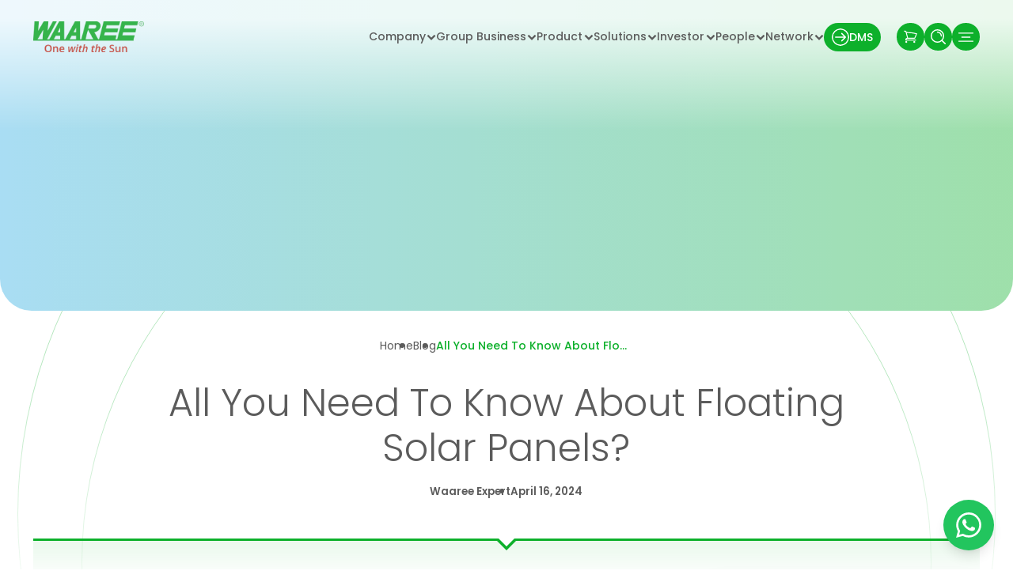

--- FILE ---
content_type: text/html; charset=utf-8
request_url: https://www.waaree.com/blog/floating-solar-what-you-need-to-know/
body_size: 15900
content:
<!DOCTYPE html><html lang="en"><head><meta charSet="utf-8"/><meta name="viewport" content="width=device-width, initial-scale=1"/><link rel="stylesheet" href="/_next/static/css/4b3b84f7874733c1.css" data-precedence="next"/><link rel="stylesheet" href="/_next/static/css/376a4bd9111f058f.css" data-precedence="next"/><link rel="stylesheet" href="/_next/static/css/e52b0c1d2dbb616b.css" data-precedence="next"/><link rel="stylesheet" href="/_next/static/css/5bc55c2323c17377.css" data-precedence="next"/><link rel="stylesheet" href="/_next/static/css/8eef0750b0271e2f.css" data-precedence="next"/><link rel="stylesheet" href="/_next/static/css/0a8502310142ed75.css" data-precedence="next"/><link rel="stylesheet" href="/_next/static/css/72c41f5137e16140.css" data-precedence="next"/><link rel="stylesheet" href="/_next/static/css/a5a54a33d2cd416c.css" data-precedence="next"/><link rel="stylesheet" href="/_next/static/css/ed72b47f03bfd9b0.css" data-precedence="next"/><link rel="preload" as="script" fetchPriority="low" href="/_next/static/chunks/webpack-28a9b79d52146958.js"/><script src="/_next/static/chunks/234a743b-b5d82fb25901ac98.js" async=""></script><script src="/_next/static/chunks/250-12205a0e6b766ad8.js" async=""></script><script src="/_next/static/chunks/main-app-6969d2311efbfe4a.js" async=""></script><script src="/_next/static/chunks/7d2b4902-77bc67d06b4f4743.js" async=""></script><script src="/_next/static/chunks/7ac7de2a-aa2693fa0ef488d8.js" async=""></script><script src="/_next/static/chunks/0b0944fb-f5c49366d1bd4015.js" async=""></script><script src="/_next/static/chunks/85dc111c-256e82698ff97890.js" async=""></script><script src="/_next/static/chunks/744-d5b9928efe8ad006.js" async=""></script><script src="/_next/static/chunks/740-b25e835946297d44.js" async=""></script><script src="/_next/static/chunks/app/%5B...slug%5D/page-7fd541cf7e12f047.js" async=""></script><meta name="next-size-adjust" content=""/><meta name="google-site-verification" content="q01cpuP7QIR3K_dz_LXJginm9AyNM2E-agtoKKL_9ng"/><script>(self.__next_s=self.__next_s||[]).push([0,{"type":"application/ld+json","children":"{\r\n  \"@context\": \"https://schema.org\",\r\n  \"@type\": \"LocalBusiness\",\r\n  \"name\": \"Waaree Group\",\r\n  \"image\": \"https://d2ehz7r19zq528.cloudfront.net/Waaree-logo_vufgvr.svg\",\r\n  \"url\": \"https://waaree.com/\",\r\n  \"telephone\": \"1800-2121-321\",\r\n  \"address\": {\r\n    \"@type\": \"PostalAddress\",\r\n    \"streetAddress\": \"602, Western Edge-I, Off Western Express Highway, Borivali (E),  Maharashtra, India.\",\r\n    \"addressLocality\": \"Mumbai\",\r\n    \"postalCode\": \"400066\",\r\n    \"addressCountry\": \"India\"\r\n  },\r\n  \"sameAs\": [\r\n    \"https://www.facebook.com/waareeofficial\",\r\n    \"https://twitter.com/waareegroup\",\r\n    \"https://www.youtube.com/@WaareeEnergiesLtdOfficial/\",\r\n    \"https://www.instagram.com/waaree.group/\",\r\n    \"https://in.linkedin.com/company/waaree-group\"\r\n  ],\r\n  \"openingHoursSpecification\": [\r\n    {\r\n      \"@type\": \"OpeningHoursSpecification\",\r\n      \"dayOfWeek\": [\r\n        \"Monday\",\r\n        \"Tuesday\",\r\n        \"Wednesday\",\r\n        \"Thursday\",\r\n        \"Friday\",\r\n        \"Saturday\"\r\n      ],\r\n      \"opens\": \"00:09\",\r\n      \"closes\": \"00:06\"\r\n    }\r\n  ]\r\n}","id":"root-phs-inline-0"}])</script><script>(self.__next_s=self.__next_s||[]).push([0,{"type":"application/ld+json","children":"{\r\n  \"@context\": \"https://schema.org\",\r\n  \"@type\": \"Organization\",\r\n  \"name\": \"Waaree Energies\",\r\n  \"alternateName\": \"Waaree Group\",\r\n  \"legalName\": \"Waaree Energies Ltd.\",\r\n  \"url\": \"https://waaree.com/\",\r\n  \"logo\": \"https://waaree.com/wp-content/uploads/2023/11/Waaree-logo.png\",\r\n  \"description\": \"Discover Waaree’s legacy of innovation and sustainability, powering clean energy across 20+ countries with certified solar solutions.\",\r\n  \"foundingDate\": \"1989\",\r\n  \"founders\": [\r\n    {\r\n      \"@type\": \"Person\",\r\n      \"name\": \"Hitesh Doshi\"\r\n    }\r\n  ],\r\n  \"contactPoint\": [\r\n    {\r\n      \"@type\": \"ContactPoint\",\r\n      \"telephone\": \"1800-2121-321\",\r\n      \"email\": \"waaree@waaree.com\",\r\n      \"contactType\": \"Customer Service\",\r\n      \"contactOption\": \"TollFree\",\r\n      \"availableLanguage\": \"en\",\r\n      \"areaServed\": \"IN\"\r\n    }\r\n  ],\r\n  \"sameAs\": [\r\n    \"https://in.linkedin.com/company/waaree-group\",\r\n    \"https://www.instagram.com/waaree.group/\",\r\n    \"https://www.youtube.com/channel/UC2q8Mxn83c5MyOv2PCbLeiw\",\r\n    \"https://twitter.com/waareegroup\",\r\n    \"https://www.facebook.com/waareeofficial/\",\r\n    \"https://en.wikipedia.org/wiki/Waaree_Energies\"\r\n  ]\r\n}","id":"root-phs-inline-1"}])</script><script src="/_next/static/chunks/polyfills-42372ed130431b0a.js" noModule=""></script></head><body class="__className_cfd010 antialiased"><div hidden=""><!--$?--><template id="B:0"></template><!--/$--></div><!--$!--><template data-dgst="BAILOUT_TO_CLIENT_SIDE_RENDERING"></template><!--/$--><!--$?--><template id="B:1"></template><!--/$--><script>requestAnimationFrame(function(){$RT=performance.now()});</script><script src="/_next/static/chunks/webpack-28a9b79d52146958.js" id="_R_" async=""></script><div hidden id="S:1"></div><script>$RB=[];$RV=function(b){$RT=performance.now();for(var a=0;a<b.length;a+=2){var c=b[a],e=b[a+1];null!==e.parentNode&&e.parentNode.removeChild(e);var f=c.parentNode;if(f){var g=c.previousSibling,h=0;do{if(c&&8===c.nodeType){var d=c.data;if("/$"===d||"/&"===d)if(0===h)break;else h--;else"$"!==d&&"$?"!==d&&"$~"!==d&&"$!"!==d&&"&"!==d||h++}d=c.nextSibling;f.removeChild(c);c=d}while(c);for(;e.firstChild;)f.insertBefore(e.firstChild,c);g.data="$";g._reactRetry&&g._reactRetry()}}b.length=0};
$RC=function(b,a){if(a=document.getElementById(a))(b=document.getElementById(b))?(b.previousSibling.data="$~",$RB.push(b,a),2===$RB.length&&(b="number"!==typeof $RT?0:$RT,a=performance.now(),setTimeout($RV.bind(null,$RB),2300>a&&2E3<a?2300-a:b+300-a))):a.parentNode.removeChild(a)};$RC("B:1","S:1")</script><title>All You Need To Know About Floating Solar Panels? - Waaree</title><meta name="description" content="When dealing with large solar power projects, a better option has considerably impacted the solar power industry, which is floating solar panels."/><meta name="robots" content="index, follow"/><link rel="canonical" href="https://waaree.com/blog/floating-solar-what-you-need-to-know/"/><meta property="og:title" content="All You Need To Know About Floating Solar Panels? - Waaree"/><meta property="og:description" content="When dealing with large solar power projects, a better option has considerably impacted the solar power industry, which is floating solar panels."/><meta property="og:url" content="https://waaree.com/blog/floating-solar-what-you-need-to-know/"/><meta property="og:site_name" content="Waaree"/><meta property="og:locale" content="en_US"/><meta property="og:type" content="website"/><meta name="twitter:card" content="summary"/><meta name="twitter:title" content="All You Need To Know About Floating Solar Panels? - Waaree"/><meta name="twitter:description" content="When dealing with large solar power projects, a better option has considerably impacted the solar power industry, which is floating solar panels."/><link rel="shortcut icon" href="/api/remote-image?url=%2Fupload%2Fmedia%2Fxss_1762497068.svg"/><link rel="icon" href="/favicon.ico" type="image/x-icon" sizes="16x16"/><link rel="icon" href="/api/remote-image?url=%2Fupload%2Fmedia%2Fxss_1762497068.svg"/><link rel="apple-touch-icon" href="/api/remote-image?url=%2Fupload%2Fmedia%2Fxss_1762497068.svg"/><script >document.querySelectorAll('body link[rel="icon"], body link[rel="apple-touch-icon"]').forEach(el => document.head.appendChild(el))</script><div hidden id="S:0"></div><script>$RC("B:0","S:0")</script><script>(self.__next_f=self.__next_f||[]).push([0])</script><script>self.__next_f.push([1,"1:\"$Sreact.fragment\"\n5:I[28490,[],\"OutletBoundary\"]\n7:I[2490,[],\"AsyncMetadataOutlet\"]\n9:I[28490,[],\"ViewportBoundary\"]\nb:I[28490,[],\"MetadataBoundary\"]\nc:\"$Sreact.suspense\"\ne:I[60602,[],\"\"]\nf:I[36630,[\"241\",\"static/chunks/7d2b4902-77bc67d06b4f4743.js\",\"355\",\"static/chunks/7ac7de2a-aa2693fa0ef488d8.js\",\"340\",\"static/chunks/0b0944fb-f5c49366d1bd4015.js\",\"635\",\"static/chunks/85dc111c-256e82698ff97890.js\",\"744\",\"static/chunks/744-d5b9928efe8ad006.js\",\"740\",\"static/chunks/740-b25e835946297d44.js\",\"48\",\"static/chunks/app/%5B...slug%5D/page-7fd541cf7e12f047.js\"],\"\"]\n12:I[61186,[],\"\"]\n13:I[23504,[],\"\"]\n18:I[73740,[\"241\",\"static/chunks/7d2b4902-77bc67d06b4f4743.js\",\"355\",\"static/chunks/7ac7de2a-aa2693fa0ef488d8.js\",\"340\",\"static/chunks/0b0944fb-f5c49366d1bd4015.js\",\"635\",\"static/chunks/85dc111c-256e82698ff97890.js\",\"744\",\"static/chunks/744-d5b9928efe8ad006.js\",\"740\",\"static/chunks/740-b25e835946297d44.js\",\"48\",\"static/chunks/app/%5B...slug%5D/page-7fd541cf7e12f047.js\"],\"PagesLayout\"]\n1a:I[17084,[\"241\",\"static/chunks/7d2b4902-77bc67d06b4f4743.js\",\"355\",\"static/chunks/7ac7de2a-aa2693fa0ef488d8.js\",\"340\",\"static/chunks/0b0944fb-f5c49366d1bd4015.js\",\"635\",\"static/chunks/85dc111c-256e82698ff97890.js\",\"744\",\"static/chunks/744-d5b9928efe8ad006.js\",\"740\",\"static/chunks/740-b25e835946297d44.js\",\"48\",\"static/chunks/app/%5B...slug%5D/page-7fd541cf7e12f047.js\"],\"PagesSectionsView\"]\n1e:I[32722,[],\"IconMark\"]\n:HL[\"/_next/static/media/0484562807a97172-s.p.woff2\",\"font\",{\"crossOrigin\":\"\",\"type\":\"font/woff2\"}]\n:HL[\"/_next/static/media/4c285fdca692ea22-s.p.woff2\",\"font\",{\"crossOrigin\":\"\",\"type\":\"font/woff2\"}]\n:HL[\"/_next/static/media/8888a3826f4a3af4-s.p.woff2\",\"font\",{\"crossOrigin\":\"\",\"type\":\"font/woff2\"}]\n:HL[\"/_next/static/media/eafabf029ad39a43-s.p.woff2\",\"font\",{\"crossOrigin\":\"\",\"type\":\"font/woff2\"}]\n:HL[\"/_next/static/css/4b3b84f7874733c1.css\",\"style\"]\n:HL[\"/_next/static/css/376a4bd9111f058f.css\",\"style\"]\n:HL[\"/_next/static/css/e52b0c1d2dbb616b.css\",\"style\"]\n:HL[\"/_next/static/css/5bc55c2323c17377.css\",\"style\"]\n:HL[\"/_next/static/cs"])</script><script>self.__next_f.push([1,"s/8eef0750b0271e2f.css\",\"style\"]\n:HL[\"/_next/static/css/0a8502310142ed75.css\",\"style\"]\n:HL[\"/_next/static/css/72c41f5137e16140.css\",\"style\"]\n:HL[\"/_next/static/css/a5a54a33d2cd416c.css\",\"style\"]\n:HL[\"/_next/static/css/ed72b47f03bfd9b0.css\",\"style\"]\n"])</script><script>self.__next_f.push([1,"0:{\"P\":null,\"b\":\"kuWEBjQDkgp-_SXo_OPnT\",\"p\":\"\",\"c\":[\"\",\"blog\",\"floating-solar-what-you-need-to-know\",\"\"],\"i\":false,\"f\":[[[\"\",{\"children\":[[\"slug\",\"blog/floating-solar-what-you-need-to-know\",\"c\"],{\"children\":[\"__PAGE__\",{}]}]},\"$undefined\",\"$undefined\",true],[\"\",[\"$\",\"$1\",\"c\",{\"children\":[[[\"$\",\"link\",\"0\",{\"rel\":\"stylesheet\",\"href\":\"/_next/static/css/4b3b84f7874733c1.css\",\"precedence\":\"next\",\"crossOrigin\":\"$undefined\",\"nonce\":\"$undefined\"}],[\"$\",\"link\",\"1\",{\"rel\":\"stylesheet\",\"href\":\"/_next/static/css/376a4bd9111f058f.css\",\"precedence\":\"next\",\"crossOrigin\":\"$undefined\",\"nonce\":\"$undefined\"}],[\"$\",\"link\",\"2\",{\"rel\":\"stylesheet\",\"href\":\"/_next/static/css/e52b0c1d2dbb616b.css\",\"precedence\":\"next\",\"crossOrigin\":\"$undefined\",\"nonce\":\"$undefined\"}],[\"$\",\"link\",\"3\",{\"rel\":\"stylesheet\",\"href\":\"/_next/static/css/5bc55c2323c17377.css\",\"precedence\":\"next\",\"crossOrigin\":\"$undefined\",\"nonce\":\"$undefined\"}],[\"$\",\"link\",\"4\",{\"rel\":\"stylesheet\",\"href\":\"/_next/static/css/8eef0750b0271e2f.css\",\"precedence\":\"next\",\"crossOrigin\":\"$undefined\",\"nonce\":\"$undefined\"}],[\"$\",\"link\",\"5\",{\"rel\":\"stylesheet\",\"href\":\"/_next/static/css/0a8502310142ed75.css\",\"precedence\":\"next\",\"crossOrigin\":\"$undefined\",\"nonce\":\"$undefined\"}],[\"$\",\"link\",\"6\",{\"rel\":\"stylesheet\",\"href\":\"/_next/static/css/72c41f5137e16140.css\",\"precedence\":\"next\",\"crossOrigin\":\"$undefined\",\"nonce\":\"$undefined\"}],[\"$\",\"link\",\"7\",{\"rel\":\"stylesheet\",\"href\":\"/_next/static/css/a5a54a33d2cd416c.css\",\"precedence\":\"next\",\"crossOrigin\":\"$undefined\",\"nonce\":\"$undefined\"}],[\"$\",\"link\",\"8\",{\"rel\":\"stylesheet\",\"href\":\"/_next/static/css/ed72b47f03bfd9b0.css\",\"precedence\":\"next\",\"crossOrigin\":\"$undefined\",\"nonce\":\"$undefined\"}]],\"$L2\"]}],{\"children\":[[\"slug\",\"blog/floating-solar-what-you-need-to-know\",\"c\"],[\"$\",\"$1\",\"c\",{\"children\":[null,\"$L3\"]}],{\"children\":[\"__PAGE__\",[\"$\",\"$1\",\"c\",{\"children\":[\"$L4\",null,[\"$\",\"$L5\",null,{\"children\":[\"$L6\",[\"$\",\"$L7\",null,{\"promise\":\"$@8\"}]]}]]}],{},null,false]},null,false]},null,false],[\"$\",\"$1\",\"h\",{\"children\":[null,[[\"$\",\"$L9\",null,{\"children\":\"$La\"}],[\"$\",\"meta\",null,{\"name\":\"next-size-adjust\",\"content\":\"\"}]],[\"$\",\"$Lb\",null,{\"children\":[\"$\",\"div\",null,{\"hidden\":true,\"children\":[\"$\",\"$c\",null,{\"fallback\":null,\"children\":\"$Ld\"}]}]}]]}],false]],\"m\":\"$undefined\",\"G\":[\"$e\",[]],\"s\":false,\"S\":false}\n"])</script><script>self.__next_f.push([1,"10:T42a,"])</script><script>self.__next_f.push([1,"{\r\n  \"@context\": \"https://schema.org\",\r\n  \"@type\": \"LocalBusiness\",\r\n  \"name\": \"Waaree Group\",\r\n  \"image\": \"https://d2ehz7r19zq528.cloudfront.net/Waaree-logo_vufgvr.svg\",\r\n  \"url\": \"https://waaree.com/\",\r\n  \"telephone\": \"1800-2121-321\",\r\n  \"address\": {\r\n    \"@type\": \"PostalAddress\",\r\n    \"streetAddress\": \"602, Western Edge-I, Off Western Express Highway, Borivali (E),  Maharashtra, India.\",\r\n    \"addressLocality\": \"Mumbai\",\r\n    \"postalCode\": \"400066\",\r\n    \"addressCountry\": \"India\"\r\n  },\r\n  \"sameAs\": [\r\n    \"https://www.facebook.com/waareeofficial\",\r\n    \"https://twitter.com/waareegroup\",\r\n    \"https://www.youtube.com/@WaareeEnergiesLtdOfficial/\",\r\n    \"https://www.instagram.com/waaree.group/\",\r\n    \"https://in.linkedin.com/company/waaree-group\"\r\n  ],\r\n  \"openingHoursSpecification\": [\r\n    {\r\n      \"@type\": \"OpeningHoursSpecification\",\r\n      \"dayOfWeek\": [\r\n        \"Monday\",\r\n        \"Tuesday\",\r\n        \"Wednesday\",\r\n        \"Thursday\",\r\n        \"Friday\",\r\n        \"Saturday\"\r\n      ],\r\n      \"opens\": \"00:09\",\r\n      \"closes\": \"00:06\"\r\n    }\r\n  ]\r\n}"])</script><script>self.__next_f.push([1,"11:T496,"])</script><script>self.__next_f.push([1,"{\r\n  \"@context\": \"https://schema.org\",\r\n  \"@type\": \"Organization\",\r\n  \"name\": \"Waaree Energies\",\r\n  \"alternateName\": \"Waaree Group\",\r\n  \"legalName\": \"Waaree Energies Ltd.\",\r\n  \"url\": \"https://waaree.com/\",\r\n  \"logo\": \"https://waaree.com/wp-content/uploads/2023/11/Waaree-logo.png\",\r\n  \"description\": \"Discover Waaree’s legacy of innovation and sustainability, powering clean energy across 20+ countries with certified solar solutions.\",\r\n  \"foundingDate\": \"1989\",\r\n  \"founders\": [\r\n    {\r\n      \"@type\": \"Person\",\r\n      \"name\": \"Hitesh Doshi\"\r\n    }\r\n  ],\r\n  \"contactPoint\": [\r\n    {\r\n      \"@type\": \"ContactPoint\",\r\n      \"telephone\": \"1800-2121-321\",\r\n      \"email\": \"waaree@waaree.com\",\r\n      \"contactType\": \"Customer Service\",\r\n      \"contactOption\": \"TollFree\",\r\n      \"availableLanguage\": \"en\",\r\n      \"areaServed\": \"IN\"\r\n    }\r\n  ],\r\n  \"sameAs\": [\r\n    \"https://in.linkedin.com/company/waaree-group\",\r\n    \"https://www.instagram.com/waaree.group/\",\r\n    \"https://www.youtube.com/channel/UC2q8Mxn83c5MyOv2PCbLeiw\",\r\n    \"https://twitter.com/waareegroup\",\r\n    \"https://www.facebook.com/waareeofficial/\",\r\n    \"https://en.wikipedia.org/wiki/Waaree_Energies\"\r\n  ]\r\n}"])</script><script>self.__next_f.push([1,"2:[\"$\",\"html\",null,{\"lang\":\"en\",\"children\":[[\"$\",\"head\",null,{\"children\":[[\"$\",\"meta\",null,{\"name\":\"google-site-verification\",\"content\":\"q01cpuP7QIR3K_dz_LXJginm9AyNM2E-agtoKKL_9ng\"}],null,[[\"$\",\"$Lf\",\"root-phs-inline-0\",{\"id\":\"root-phs-inline-0\",\"strategy\":\"beforeInteractive\",\"type\":\"application/ld+json\",\"children\":\"$10\"}],[\"$\",\"$Lf\",\"root-phs-inline-1\",{\"id\":\"root-phs-inline-1\",\"strategy\":\"beforeInteractive\",\"type\":\"application/ld+json\",\"children\":\"$11\"}]]]}],[\"$\",\"body\",null,{\"suppressHydrationWarning\":true,\"className\":\"__className_cfd010 antialiased\",\"children\":[null,[\"$\",\"$L12\",null,{\"parallelRouterKey\":\"children\",\"error\":\"$undefined\",\"errorStyles\":\"$undefined\",\"errorScripts\":\"$undefined\",\"template\":[\"$\",\"$L13\",null,{}],\"templateStyles\":\"$undefined\",\"templateScripts\":\"$undefined\",\"notFound\":[[[\"$\",\"title\",null,{\"children\":\"404: This page could not be found.\"}],[\"$\",\"div\",null,{\"style\":{\"fontFamily\":\"system-ui,\\\"Segoe UI\\\",Roboto,Helvetica,Arial,sans-serif,\\\"Apple Color Emoji\\\",\\\"Segoe UI Emoji\\\"\",\"height\":\"100vh\",\"textAlign\":\"center\",\"display\":\"flex\",\"flexDirection\":\"column\",\"alignItems\":\"center\",\"justifyContent\":\"center\"},\"children\":[\"$\",\"div\",null,{\"children\":[[\"$\",\"style\",null,{\"dangerouslySetInnerHTML\":{\"__html\":\"body{color:#000;background:#fff;margin:0}.next-error-h1{border-right:1px solid rgba(0,0,0,.3)}@media (prefers-color-scheme:dark){body{color:#fff;background:#000}.next-error-h1{border-right:1px solid rgba(255,255,255,.3)}}\"}}],\"$L14\",\"$L15\"]}]}]],[]],\"forbidden\":\"$undefined\",\"unauthorized\":\"$undefined\"}],\"$L16\",\"$L17\"]}]]}]\n"])</script><script>self.__next_f.push([1,"14:[\"$\",\"h1\",null,{\"className\":\"next-error-h1\",\"style\":{\"display\":\"inline-block\",\"margin\":\"0 20px 0 0\",\"padding\":\"0 23px 0 0\",\"fontSize\":24,\"fontWeight\":500,\"verticalAlign\":\"top\",\"lineHeight\":\"49px\"},\"children\":404}]\n15:[\"$\",\"div\",null,{\"style\":{\"display\":\"inline-block\"},\"children\":[\"$\",\"h2\",null,{\"style\":{\"fontSize\":14,\"fontWeight\":400,\"lineHeight\":\"49px\",\"margin\":0},\"children\":\"This page could not be found.\"}]}]\n16:null\n17:null\n3:[null,null,null,[\"$\",\"$L12\",null,{\"parallelRouterKey\":\"children\",\"error\":\"$undefined\",\"errorStyles\":\"$undefined\",\"errorScripts\":\"$undefined\",\"template\":[\"$\",\"$L13\",null,{}],\"templateStyles\":\"$undefined\",\"templateScripts\":\"$undefined\",\"notFound\":\"$undefined\",\"forbidden\":\"$undefined\",\"unauthorized\":\"$undefined\"}],null,null]\n"])</script><script>self.__next_f.push([1,"4:[\"$\",\"$L18\",null,{\"headerData\":{\"logo\":{\"src\":\"/upload/media/image_1_1_1749036191.png\",\"dimensions\":{\"height\":null,\"width\":null},\"alt\":\"Logo\"},\"link\":{\"url_type\":\"external\",\"url\":\"https://shop.waaree.com/\",\"open_new_tab\":\"yes\",\"url_1\":\"https://shop.waaree.com/\"},\"button\":{\"title\":\"DMS\",\"url_type\":\"external\",\"url\":\"https://edms.waaree.com/login.php\",\"open_new_tab\":\"yes\",\"url_1\":\"https://edms.waaree.com/login.php\"},\"search_heading\":\"Find What You Need, Instantly!\",\"menu\":[{\"link\":{\"title\":\"Company\",\"url_type\":\"external\",\"url\":\"\",\"open_new_tab\":\"no\",\"url_1\":\"\"},\"submenu\":[{\"link\":{\"title\":\"About Us\",\"url_type\":\"internal\",\"url\":\"/about-us\",\"open_new_tab\":\"no\"},\"submenu\":[]},{\"link\":{\"title\":\"Leadership\",\"url_type\":\"internal\",\"url\":\"/waaree-leadership-team\",\"open_new_tab\":\"no\"},\"submenu\":[]},{\"link\":{\"title\":\"Awards \u0026 Certificates\",\"url_type\":\"internal\",\"url\":\"/awards-and-certifications\",\"open_new_tab\":\"no\"},\"submenu\":[]},{\"link\":{\"title\":\"Waaree Foundation\",\"url_type\":\"internal\",\"url\":\"/waaree-foundation\",\"open_new_tab\":\"no\"},\"submenu\":[]}]},{\"link\":{\"title\":\"Group Business\",\"url_type\":\"external\",\"url\":\"#\",\"open_new_tab\":\"no\",\"url_1\":\"#\"},\"submenu\":[{\"link\":{\"title\":\"Waaree Renewable Technologies\",\"url_type\":\"internal\",\"url\":\"/waaree-rtl\",\"open_new_tab\":\"no\"},\"submenu\":[]},{\"link\":{\"title\":\"Waaree Solar Americas\",\"url_type\":\"internal\",\"url\":\"/waaree-solar-americas\",\"open_new_tab\":\"no\"},\"submenu\":[]},{\"link\":{\"title\":\"Waaree Technologies\",\"url_type\":\"internal\",\"url\":\"/waaree-tech\",\"open_new_tab\":\"no\"},\"submenu\":[]},{\"link\":{\"title\":\"Waaree Clean Energy Solutions\",\"url_type\":\"internal\",\"url\":\"/waaree-ces-green-hydrogen\",\"open_new_tab\":\"no\"},\"submenu\":[]},{\"link\":{\"title\":\"Indosolar\",\"url_type\":\"external\",\"url\":\"https://indosolar.co.in/\",\"open_new_tab\":\"no\",\"url_1\":\"https://indosolar.co.in/\"},\"submenu\":[]}]},{\"link\":{\"title\":\"Product\",\"url_type\":\"external\",\"url\":\"#\",\"open_new_tab\":\"yes\",\"url_1\":\"#\"},\"submenu\":[{\"link\":{\"title\":\"By Product\",\"url_type\":\"external\",\"url\":\"#\",\"open_new_tab\":\"no\",\"url_1\":\"#\"},\"submenu\":[{\"link\":{\"title\":\"PV Modules\",\"url_type\":\"internal\",\"url\":\"/solar-pv-modules\",\"open_new_tab\":\"no\"},\"submenu\":[{\"link\":{\"title\":\"HJT Module\",\"url_type\":\"internal\",\"url\":\"/hjt-modules\",\"open_new_tab\":\"no\"}},{\"link\":{\"title\":\"N Type Module\",\"url_type\":\"internal\",\"url\":\"/solar-pv-modules/n-type\",\"open_new_tab\":\"no\"}},{\"link\":{\"title\":\"Mono PERC\",\"url_type\":\"internal\",\"url\":\"/solar-pv-modules/mono-perc\",\"open_new_tab\":\"no\"}},{\"link\":{\"title\":\"Flexible\",\"url_type\":\"internal\",\"url\":\"/solar-pv-modules/flexible-panels\",\"open_new_tab\":\"no\"}},{\"link\":{\"title\":\"Special Module\",\"url_type\":\"internal\",\"url\":\"/solar-pv-modules/special-modules\",\"open_new_tab\":\"yes\"}}]},{\"link\":{\"title\":\"Inverter\",\"url_type\":\"internal\",\"url\":\"/inverter\",\"open_new_tab\":\"no\"},\"submenu\":[{\"link\":{\"title\":\"On-Grid Inverters\",\"url_type\":\"internal\",\"url\":\"/inverters/on-grid-inverters\",\"open_new_tab\":\"no\"}}]},{\"link\":{\"title\":\"Solar Kits\",\"url_type\":\"internal\",\"url\":\"/solar-radiance-kit\",\"open_new_tab\":\"no\"},\"submenu\":[]},{\"link\":{\"title\":\"BESS\",\"url_type\":\"internal\",\"url\":\"/waaree-tech\",\"open_new_tab\":\"yes\"},\"submenu\":[]},{\"link\":{\"title\":\"Electrolyzer Stacks\",\"url_type\":\"internal\",\"url\":\"/waaree-ces-green-hydrogen\",\"open_new_tab\":\"yes\"},\"submenu\":[]}]},{\"link\":{\"title\":\"By Application\",\"url_type\":\"external\",\"url\":\"\",\"open_new_tab\":\"yes\",\"url_1\":\"\"},\"submenu\":[{\"link\":{\"title\":\"Rooftop Solar\",\"url_type\":\"internal\",\"url\":\"/residential-rooftop-solar\",\"open_new_tab\":\"yes\"},\"submenu\":[]},{\"link\":{\"title\":\"Flexible Solar\",\"url_type\":\"internal\",\"url\":\"/solar-pv-modules/flexible-panels\",\"open_new_tab\":\"yes\"},\"submenu\":[]},{\"link\":{\"title\":\"Small Modules\",\"url_type\":\"internal\",\"url\":\"/small-module\",\"open_new_tab\":\"yes\"},\"submenu\":[]},{\"link\":{\"title\":\"Special Modules\",\"url_type\":\"internal\",\"url\":\"/solar-pv-modules/special-modules\",\"open_new_tab\":\"yes\"},\"submenu\":[]},{\"link\":{\"title\":\"Energy Storage\",\"url_type\":\"internal\",\"url\":\"/solution/energy-storage\",\"open_new_tab\":\"yes\"},\"submenu\":[]},{\"link\":{\"title\":\"Green Hydrogen\",\"url_type\":\"internal\",\"url\":\"/solution/green-hydrogen\",\"open_new_tab\":\"no\"},\"submenu\":[]}]}]},{\"link\":{\"title\":\"Solutions\",\"url_type\":\"external\",\"url\":\"#\",\"open_new_tab\":\"no\",\"url_1\":\"#\"},\"submenu\":[{\"link\":{\"title\":\"EPC\",\"url_type\":\"internal\",\"url\":\"/epc\",\"open_new_tab\":\"no\"},\"submenu\":[]},{\"link\":{\"title\":\"Energy Storage\",\"url_type\":\"internal\",\"url\":\"/solution/energy-storage\",\"open_new_tab\":\"no\"},\"submenu\":[]},{\"link\":{\"title\":\"Green Hydrogen(Alkaline Electrolysers Turnkey)\",\"url_type\":\"internal\",\"url\":\"/solution/green-hydrogen\",\"open_new_tab\":\"no\"},\"submenu\":[]}]},{\"link\":{\"title\":\"Investor\",\"url_type\":\"internal\",\"url\":\"/investor\",\"open_new_tab\":\"yes\"},\"submenu\":[{\"link\":{\"title\":\"Shareholding Pattern\",\"url_type\":\"internal\",\"url\":\"/investor/shareholding-pattern\",\"open_new_tab\":\"no\"},\"submenu\":[]},{\"link\":{\"title\":\"Disclosure under Regulation 46\",\"url_type\":\"internal\",\"url\":\"/investor/disclosure-under-regulation-46\",\"open_new_tab\":\"no\"},\"submenu\":[]},{\"link\":{\"title\":\"Corporate Social Responsibility\",\"url_type\":\"internal\",\"url\":\"/investor/corporate-social-responsibility\",\"open_new_tab\":\"no\"},\"submenu\":[]},{\"link\":{\"title\":\"Stock Exchange Disclosures\",\"url_type\":\"internal\",\"url\":\"/investor/stock-exchange-disclosure\",\"open_new_tab\":\"no\"},\"submenu\":[]},{\"link\":{\"title\":\"Material Documents and Contracts\",\"url_type\":\"internal\",\"url\":\"/investor/material-documents-contract\",\"open_new_tab\":\"no\"},\"submenu\":[]},{\"submenu\":[],\"link\":{\"title\":\"Red Herring Prospectus\",\"url_type\":\"internal\",\"url\":\"/investor/red-herring-prospectus\",\"open_new_tab\":\"no\"}},{\"link\":{\"title\":\"Postal Ballot\",\"url_type\":\"internal\",\"url\":\"/investor/postal-ballot\",\"open_new_tab\":\"no\"},\"submenu\":[]},{\"link\":{\"title\":\"Corporate Governance\",\"url_type\":\"internal\",\"url\":\"/investor/corporate-governance\",\"open_new_tab\":\"no\"},\"submenu\":[]},{\"link\":{\"title\":\"IPO Documents\",\"url_type\":\"internal\",\"url\":\"/investor/ipo-document\",\"open_new_tab\":\"no\"},\"submenu\":[]},{\"link\":{\"title\":\"Policies\",\"url_type\":\"internal\",\"url\":\"/investor/policies\",\"open_new_tab\":\"no\"},\"submenu\":[]},{\"link\":{\"title\":\"Schedule of Analyst/Investor Meets\",\"url_type\":\"internal\",\"url\":\"/investor/schedule-of-analysts\",\"open_new_tab\":\"no\"},\"submenu\":[]},{\"link\":{\"title\":\"Annual Report\",\"url_type\":\"internal\",\"url\":\"/investor/annual-report\",\"open_new_tab\":\"no\"},\"submenu\":[]},{\"link\":{\"title\":\"Group Company Financial Information\",\"url_type\":\"internal\",\"url\":\"/investor/group-company-financial-information\",\"open_new_tab\":\"no\"},\"submenu\":[]},{\"link\":{\"title\":\"Company Financial Information\",\"url_type\":\"internal\",\"url\":\"/investor/company-financial-information\",\"open_new_tab\":\"no\"},\"submenu\":[]},{\"link\":{\"title\":\"Board Of Directors\",\"url_type\":\"internal\",\"url\":\"/investor/board-and-committee\",\"open_new_tab\":\"no\"},\"submenu\":[]}]},{\"link\":{\"title\":\"People\",\"url_type\":\"external\",\"url\":\"#\",\"open_new_tab\":\"yes\",\"url_1\":\"#\"},\"submenu\":[{\"link\":{\"title\":\"Life at Waaree\",\"url_type\":\"internal\",\"url\":\"/life-at-waaree\",\"open_new_tab\":\"yes\"},\"submenu\":[]},{\"link\":{\"title\":\"Career\",\"url_type\":\"internal\",\"url\":\"/careers\",\"open_new_tab\":\"yes\"},\"submenu\":[]}]},{\"link\":{\"title\":\"Network\",\"url_type\":\"external\",\"url\":\"\",\"open_new_tab\":\"no\",\"url_1\":\"\"},\"submenu\":[{\"link\":{\"title\":\"Franchise Partners\",\"url_type\":\"internal\",\"url\":\"/partner\",\"open_new_tab\":\"no\"},\"submenu\":[]},{\"link\":{\"title\":\"Rooftop Business partner\",\"url_type\":\"internal\",\"url\":\"/rooftop-business\",\"open_new_tab\":\"no\"},\"submenu\":[]},{\"link\":{\"title\":\"Waaree Expert\",\"url_type\":\"internal\",\"url\":\"/waaree-expert\",\"open_new_tab\":\"no\"},\"submenu\":[]},{\"link\":{\"title\":\"Waaree Prime+\",\"url_type\":\"internal\",\"url\":\"/waaree-prime\",\"open_new_tab\":\"no\"},\"submenu\":[]}]}],\"secondary-menu\":[{\"link\":{\"title\":\"Media\",\"url_type\":\"internal\",\"url\":\"/press-release\",\"open_new_tab\":\"no\"}},{\"link\":{\"title\":\"Blogs\",\"url_type\":\"internal\",\"url\":\"/blogs\",\"open_new_tab\":\"no\"}},{\"link\":{\"title\":\"Events\",\"url_type\":\"internal\",\"url\":\"/events-and-webinars\",\"open_new_tab\":\"no\"}},{\"link\":{\"title\":\"Download center\",\"url_type\":\"internal\",\"url\":\"/download-center\",\"open_new_tab\":\"no\"}},{\"link\":{\"title\":\"Saving calculator\",\"url_type\":\"internal\",\"url\":\"/saving-calculator\",\"open_new_tab\":\"no\"}},{\"link\":{\"title\":\"Whitepaper\",\"url_type\":\"internal\",\"url\":\"/whitepapers\",\"open_new_tab\":\"no\"}},{\"link\":{\"title\":\"ESG\",\"url_type\":\"internal\",\"url\":\"/esg\",\"open_new_tab\":\"no\"}},{\"link\":{\"title\":\"CSR\",\"url_type\":\"internal\",\"url\":\"/csr\",\"open_new_tab\":\"no\"}},{\"link\":{\"title\":\"Our Offices\",\"url_type\":\"internal\",\"url\":\"/our-office\",\"open_new_tab\":\"no\"}},{\"link\":{\"title\":\"Enquiry\",\"url_type\":\"internal\",\"url\":\"/contact-us\",\"open_new_tab\":\"no\"}}]},\"footerData\":{\"logo\":{\"src\":\"/upload/media/footer_logo_1748259851.webp\",\"dimensions\":{\"height\":null,\"width\":null},\"alt\":\"Footer Logo\"},\"address\":\"Commerz 2, 11th Floor, Oberoi Garden City, International Business Park, Yashodham, Goregaon, Mumbai, Maharashtra 400063\u003cbr\u003eCIN : L29248MH1990PLC059463\",\"content_no\":\"1800-2121-321\",\"email\":\"waaree@waaree.com\",\"copyright\":\"Copyright © 2025 Waaree Energies Ltd. All Rights Reserved.\",\"list\":[{\"title\":\"Company\",\"list\":[{\"title\":\"Leadership\",\"link\":{\"url_type\":\"internal\",\"url\":\"/waaree-leadership-team\",\"open_new_tab\":\"no\"}},{\"title\":\"Awards \u0026 Recognitions\",\"link\":{\"url_type\":\"internal\",\"url\":\"/awards-and-certifications\",\"open_new_tab\":\"no\"}},{\"title\":\"About Us\",\"link\":{\"url_type\":\"internal\",\"url\":\"/about-us\",\"open_new_tab\":\"no\"}},{\"title\":\"Waaree India Foundation\",\"link\":{\"url_type\":\"internal\",\"url\":\"/waaree-foundation\",\"open_new_tab\":\"no\"}}]},{\"title\":\"Group Business\",\"list\":[{\"title\":\"Waaree RTL\",\"link\":{\"url_type\":\"internal\",\"url\":\"/waaree-rtl\",\"open_new_tab\":\"no\"}},{\"title\":\"Waaree TECH\",\"link\":{\"url_type\":\"internal\",\"url\":\"/waaree-tech\",\"open_new_tab\":\"no\"}},{\"title\":\"Waaree CES\",\"link\":{\"url_type\":\"internal\",\"url\":\"/waaree-ces-green-hydrogen\",\"open_new_tab\":\"no\"}},{\"title\":\"Waaree Solar Americas\",\"link\":{\"url_type\":\"internal\",\"url\":\"/waaree-solar-americas\",\"open_new_tab\":\"no\"}},{\"title\":\"Indosolar\",\"link\":{\"url_type\":\"external\",\"url\":\"https://indosolar.co.in/\",\"open_new_tab\":\"no\",\"url_1\":\"https://indosolar.co.in/\"}},{\"title\":\"Waaree Transpower\",\"link\":{\"url_type\":\"external\",\"url\":\"https://www.kotsons.com/\",\"open_new_tab\":\"no\",\"url_1\":\"https://www.kotsons.com/\"}}]},{\"title\":\"Resource\",\"list\":[{\"title\":\"Media\",\"link\":{\"url_type\":\"internal\",\"url\":\"/press-release\",\"open_new_tab\":\"no\"}},{\"title\":\"Blogs\",\"link\":{\"url_type\":\"internal\",\"url\":\"/blogs\",\"open_new_tab\":\"no\"}},{\"title\":\"Events\",\"link\":{\"url_type\":\"internal\",\"url\":\"/events-and-webinars\",\"open_new_tab\":\"yes\"}},{\"title\":\"Case Study\",\"link\":{\"url_type\":\"internal\",\"url\":\"/case-studies\",\"open_new_tab\":\"yes\"}},{\"title\":\"Download Center\",\"link\":{\"url_type\":\"internal\",\"url\":\"/download-center\",\"open_new_tab\":\"no\"}},{\"title\":\"Saving Calculator\",\"link\":{\"url_type\":\"internal\",\"url\":\"/saving-calculator\",\"open_new_tab\":\"no\"}}]},{\"title\":\"Contact\",\"list\":[{\"title\":\"Contact us\",\"link\":{\"url_type\":\"internal\",\"url\":\"/our-office\",\"open_new_tab\":\"no\"}},{\"title\":\"Customer Service\",\"link\":{\"url_type\":\"internal\",\"url\":\"/contact-us\",\"open_new_tab\":\"no\"}},{\"title\":\"Terms of use\",\"link\":{\"url_type\":\"internal\",\"url\":\"/term-of-us\",\"open_new_tab\":\"no\"}},{\"title\":\"Privacy policy\",\"link\":{\"url_type\":\"internal\",\"url\":\"/privacy-policy\",\"open_new_tab\":\"no\"}}]},{\"title\":\"Quick Links\",\"list\":[{\"title\":\"Careers\",\"link\":{\"url_type\":\"internal\",\"url\":\"/careers\",\"open_new_tab\":\"no\"}},{\"title\":\"Store Locator\",\"link\":{\"url_type\":\"internal\",\"url\":\"/our-office\",\"open_new_tab\":\"no\"}},{\"title\":\"Press Release\",\"link\":{\"url_type\":\"internal\",\"url\":\"/press-release\",\"open_new_tab\":\"no\"}},{\"title\":\"Waaree Prime+\",\"link\":{\"url_type\":\"internal\",\"url\":\"/waaree-prime\",\"open_new_tab\":\"no\"}},{\"title\":\"Waaree Expert\",\"link\":{\"url_type\":\"internal\",\"url\":\"/waaree-expert\",\"open_new_tab\":\"no\"}},{\"title\":\"CSR\",\"link\":{\"url_type\":\"internal\",\"url\":\"/csr\",\"open_new_tab\":\"no\"}},{\"title\":\"ESG\",\"link\":{\"url_type\":\"internal\",\"url\":\"/esg\",\"open_new_tab\":\"no\"}}]}],\"social-link\":[{\"icon\":{\"src\":\"/upload/media/youtube_1748502266.svg\",\"dimensions\":{\"height\":null,\"width\":null},\"alt\":null},\"link\":{\"url_type\":\"external\",\"url\":\"https://www.youtube.com/channel/UC2q8Mxn83c5MyOv2PCbLeiw\",\"open_new_tab\":\"yes\",\"url_1\":\"https://www.youtube.com/channel/UC2q8Mxn83c5MyOv2PCbLeiw\"}},{\"icon\":{\"src\":\"/upload/media/instagram_1748502246.svg\",\"dimensions\":{\"height\":null,\"width\":null},\"alt\":null},\"link\":{\"url_type\":\"external\",\"url\":\"https://www.instagram.com/waaree.group/\",\"open_new_tab\":\"yes\",\"url_1\":\"https://www.instagram.com/waaree.group/\"}},{\"icon\":{\"src\":\"/upload/media/linkedin_1748502168.svg\",\"dimensions\":{\"height\":null,\"width\":null},\"alt\":null},\"link\":{\"url_type\":\"external\",\"url\":\"https://in.linkedin.com/company/waaree-group\",\"open_new_tab\":\"yes\",\"url_1\":\"https://in.linkedin.com/company/waaree-group\"}},{\"icon\":{\"src\":\"/upload/media/facebook_1748502177.svg\",\"dimensions\":{\"height\":null,\"width\":null},\"alt\":null},\"link\":{\"url_type\":\"external\",\"url\":\"https://www.facebook.com/waareeofficial/\",\"open_new_tab\":\"yes\",\"url_1\":\"https://www.facebook.com/waareeofficial/\"}},{\"icon\":{\"src\":\"/upload/media/twitter_1748502189.svg\",\"dimensions\":{\"height\":null,\"width\":null},\"alt\":null},\"link\":{\"url_type\":\"external\",\"url\":\"https://x.com/waareegroup\",\"open_new_tab\":\"yes\",\"url_1\":\"https://x.com/waareegroup\"}}]},\"whatssAppConfig\":{\"phoneNumber\":\"+918097155300\",\"message\":\"Hello! I'm interested in your services.\",\"position\":\"bottom-right\",\"tooltip\":\"Chat with us on WhatsApp\",\"enabled\":true},\"otherData\":\"$undefined\",\"children\":\"$L19\"}]\n"])</script><script>self.__next_f.push([1,"1b:T427,"])</script><script>self.__next_f.push([1,"\u003cp\u003eEvery rooftop will not be appropriate for solar panels; variables such as shade, obstacles, age, and free space may lead homeowners to explore alternative places for\u0026nbsp;\u003ca href=\"https://www.waaree.com/blog/step-by-step-solar-installation-guide\" name=\"Step by Step Guide for Solar Panel Installation in 2023\" rel=\"noopener\" target=\"_blank\" title=\"Step by Step Guide for Solar Panel Installation in 2023\"\u003esolar panel installations\u003c/a\u003e. When dealing with large solar power projects, ground mount solar panels or solar canopies are the most prevalent alternatives to rooftop solar-powered systems. However, a better option has considerably impacted the solar power industry, which is floating solar panels.\u003c/p\u003e\r\n\r\n\u003cp\u003eThis is a relatively new technique where solar panels are powered by sunlight, just like on land, but they are installed on the surface of wetlands, wastewater treatment plants, lakes, and dams of hydroelectric plants. Thus, it is necessary to use floats, which are the structures that support the floating solar modules (plates) over water.\u003c/p\u003e"])</script><script>self.__next_f.push([1,"1c:Ta11,"])</script><script>self.__next_f.push([1,"\u003cp\u003eThere are several advantages of floating solar systems to the ones that are mounted on rooftops.\u003c/p\u003e\r\n\r\n\u003cp\u003eThe water in floating solar panel installations aids in cooling the solar-powered systems. The floating solar panel installation shades the bodies of water and decreases evaporation in ponds, reservoirs, and lakes. This is an incredibly beneficial environmental advantage of solar energy in locations prone to droughts, where water loss because of evaporation may mount up over time and lead to scarcity.\u003c/p\u003e\r\n\r\n\u003cp\u003eOne of the most significant advantages of floating solar panels is that they do not need any land area. The majority of these solar panel systems may use underutilized water bodies, like hydroelectric dam reservoirs, wastewater treatment ponds, and drinking water reservoirs.\u003c/p\u003e\r\n\r\n\u003cp\u003eIn areas dominated by the systems (coverage is, however, partial), evaporation of the underlying water is limited by up to 80%. In sites intended for irrigation or human consumption, it is possible to save significant amounts of water depending on the percentage of coverage of the basin and the atmospheric temperature.\u003c/p\u003e\r\n\r\n\u003cp\u003eAs with other electronics, increased temperatures result in lower power outputs. The effectiveness of a solar panel decreases as temperatures increase, which might be troubling for property owners wishing to install solar panels in a hot and sunny region.\u003c/p\u003e\r\n\r\n\u003cp\u003eThe performance of floating solar panels is higher than systems that are installed on land, which can be attributed to the reduced operating temperature of the solar modules due to the natural cooling of the water. Moreover, if installed in large water bodies, these systems can have less dust deposition, which increases the plant\u0026rsquo;s energy production.\u003c/p\u003e\r\n\r\n\u003cp\u003eThe solar panels on water do not need frequent cleaning. In the air\u0026rsquo;s free surface, the dust is reduced compared to the mainland since most of the dust lifted by the wind from the ground near water bodies cannot exceed the water\u0026rsquo;s edge.\u003c/p\u003e\r\n\r\n\u003cp\u003eCompared to ground-based systems, the presence of water makes it easy to install solar tracking and panel cooling systems. This can increase the energy by 20% for solar tracking and 10% for cooling.\u003c/p\u003e\r\n\r\n\u003cul\u003e\r\n\t\u003cli\u003e\u003cstrong\u003eEnvironmental benefits\u003c/strong\u003e\u003c/li\u003e\r\n\t\u003cli\u003e\u003cstrong\u003eDecrease in loss of valuable land space\u003c/strong\u003e\u003c/li\u003e\r\n\t\u003cli\u003e\u003cstrong\u003eSaves water\u003c/strong\u003e\u003c/li\u003e\r\n\t\u003cli\u003e\u003cstrong\u003eEnhanced solar panel efficiency\u003c/strong\u003e\u003c/li\u003e\r\n\t\u003cli\u003e\u003cstrong\u003eLow maintenance\u003c/strong\u003e\u003c/li\u003e\r\n\t\u003cli\u003e\u003cstrong\u003eCheap solar tracking and cooling\u003c/strong\u003e\u003c/li\u003e\r\n\u003c/ul\u003e"])</script><script>self.__next_f.push([1,"1d:T513,"])</script><script>self.__next_f.push([1,"\u003cp\u003eThe first-ever floating solar plant in India was built in 2014 in Kolkata, West Bengal. Today, India is taking this lead forward by constructing the world\u0026rsquo;s largest floating solar plant at Omkareshwar Dam, Madhya Pradesh. This project will probably be completed by the year 2023.\u003c/p\u003e\r\n\r\n\u003cp\u003eIf you are interested in obtaining solar electricity, choosing floating solar panels can be a better choice. Technically it is a lot easier to install than rooftop solar panels or ground mount solar panels. If you\u0026rsquo;re looking for a solar power system for your large-scale company or community, then floating solar panels are the ideal choice for you!\u003c/p\u003e\r\n\r\n\u003cp\u003eWaaree Energies Ltd. has the most effective and efficient floating solar panels available for you at highly modest rates. Choose Waaree, choose\u0026nbsp;\u003ca href=\"https://www.waaree.com/blog/solar-energy\" name=\"Solar Energy: What you need to know\" title=\"Solar Energy: What you need to know\"\u003esolar energy\u003c/a\u003e!\u003c/p\u003e\r\n\r\n\u003cp\u003e\u003cstrong\u003eRead More\u003c/strong\u003e:\u0026nbsp;\u003ca href=\"https://www.waaree.com/blog/ground-mounted-solar-panels-facts-you-must-know\" name=\"Ground-Mounted Solar Panels: Facts You Must Know\" rel=\"noopener\" target=\"_blank\" title=\"Ground-Mounted Solar Panels: Facts You Must Know\"\u003eGround-Mounted Solar Panels: Facts You Must Know\u003c/a\u003e\u003c/p\u003e"])</script><script>self.__next_f.push([1,"19:[\"$\",\"$L1a\",null,{\"sectionsData\":[{\"component\":\"page-banner\",\"data\":{\"banner-image\":{\"src\":\"/upload/media/solar_powered_grinder_1756368347.webp\",\"dimensions\":{\"height\":\"600\",\"width\":\"1920\"},\"alt\":\"All You Need To Know About Floating Solar Panels?\"},\"breadcrumbs\":[{\"breadcrumb_items\":{\"title\":\"Home\",\"url_type\":\"internal\",\"url\":\"/\",\"open_new_tab\":\"no\"}},{\"breadcrumb_items\":{\"title\":\"Blog\",\"url_type\":\"internal\",\"url\":\"/blogs\",\"open_new_tab\":\"yes\"}},{\"breadcrumb_items\":{\"title\":\"All You Need To Know About Floating Solar Panels?\",\"url_type\":\"external\",\"url\":\"#\",\"open_new_tab\":\"no\",\"url_1\":\"#\"}}]}},{\"component\":\"title_description\",\"data\":{\"comment_form\":{\"id\":31,\"title\":\"Blog Comment Form\",\"fields\":[{\"section_name\":\"Section 1\",\"section_field_class\":\"row cta_row\",\"section_field_placeholder\":null,\"section_dependency_field\":null,\"fields\":[{\"text\":{\"field_name\":\"Comment\",\"field_key\":\"comment\",\"type\":\"multiline\",\"required\":\"1\",\"placeholder\":\"Comment\",\"default_value\":null,\"validation\":\"required|string|min:10|max:1000\",\"class\":null,\"wrapper_class\":\"col-12\",\"min\":null,\"max\":null}},{\"text\":{\"field_name\":\"Full Name\",\"field_key\":\"FullName\",\"type\":\"text\",\"required\":\"1\",\"placeholder\":\"Full Name\",\"default_value\":null,\"validation\":\"regex:/^[a-zA-Z\\\\s\\\\-\\\\'\\\\.]+$/\",\"class\":null,\"wrapper_class\":\"col-12 col-md-6\",\"min\":\"3\",\"max\":null}},{\"text\":{\"field_name\":\"Email\",\"field_key\":\"EmailAddress\",\"type\":\"email\",\"required\":\"1\",\"placeholder\":\"Email\",\"default_value\":null,\"validation\":\"required|email\",\"class\":null,\"wrapper_class\":\"col-12 col-md-6\",\"min\":\"3\",\"max\":null}},{\"cta\":{\"field_name\":\"Submit\",\"field_key\":\"submit\",\"type\":\"submit\",\"class\":null,\"wrapper_class\":\"col-12\"}}]}]},\"enable_previous_next\":{\"previous\":{\"id\":502,\"template_name\":\"Blog\",\"name\":\"Micro Inverters: Everything You Need To Know!\",\"slug\":\"blog/micro-inverters-everything-you-need-to-know\",\"template_fields\":{\"feature_image\":{\"src\":\"/upload/media/micro_inverters_everything_you_need_to_know_1756386114.webp\",\"alt\":\"Micro Inverters: Everything You Need To Know!\"},\"short_description\":\"In today’s world, every single component of our day-to-day life revolves around energy. With time, there is a possibility of coal reserves depleting, resulting in scarcity of energy resources, which is exactly why solar is the safest option.\"},\"publish_date\":\"16 Apr, 2024\",\"publish_time\":\"3:59 PM\"},\"next\":{\"id\":504,\"template_name\":\"Blog\",\"name\":\"10 Solar Energy Myths\",\"slug\":\"blog/10-solar-energy-myths\",\"template_fields\":{\"feature_image\":{\"src\":\"/upload/media/10_solar_energy_myths_1756368880.webp\",\"alt\":\"10 Solar Energy Myths\"},\"short_description\":\"People are enclosed by plenty of sustainable energies, particularly solar energy, which holds the potential to be employed year-long. However, there are still a lot of myths encompassing the advantages of solar energy, and It is now time to eliminate that uncertainty and myths of solar energy to enhance its future scope.\"},\"publish_date\":\"16 Apr, 2024\",\"publish_time\":\"3:59 PM\"}},\"title\":\"All You Need To Know About Floating Solar Panels?\",\"tag-list\":[{\"title\":\"Waaree Expert\"},{\"title\":\"April 16, 2024\"}],\"list\":[{\"title\":null,\"description\":\"$1b\",\"title_tag\":\"h2\"},{\"title\":\"What are floating solar panels?\",\"description\":\"\u003cp\u003eFloating solar panels, often referred to as floating photovoltaic (FPV) panels, would be any solar panels that float on water. Solar panels need to be attached to a structure that holds them much above the surface. If you end up coming through floating solar panel installations, it\u0026rsquo;ll most certainly be situated in a lake since the water seems to be usually calmer there. Floating solar panel systems are also commonly seen on large artificial bodies of water, such as reservoirs.\u003c/p\u003e\\r\\n\\r\\n\u003cp\u003eFloating solar panels are a relatively recent phenomenon. In 2008, the first patent for this sort of solar technology was issued. Ever since, floating solar panels have primarily been installed in China, Japan, and the United Kingdom.\u003c/p\u003e\",\"title_tag\":\"h2\"},{\"title\":\"How does a floating solar panel work?\",\"description\":\"\u003cp\u003eGenerally, a solar plate can weigh up to 25 kg, so these structures must be very resistant. Floating and terrestrial solar systems have a similar design, apart from the fact that the solar panels and often the inverters are mounted on a floating platform.\u003c/p\u003e\\r\\n\\r\\n\u003cp\u003eDirect current (DC) electricity is generated by photovoltaic modules, connected by junction boxes, and converted into alternating current (AC) by inverters.\u003c/p\u003e\\r\\n\\r\\n\u003cp\u003eSolar panels, as well as inverters, are anchored to the bottom. But it is also possible to connect them to the ground through floating power lines. The anchoring and mooring systems design used to hold the floating platforms in place will depend on many factors, such as the water level and its variability, bathymetry, soil conditions, type of buoyancy, and wind load.\u003c/p\u003e\",\"title_tag\":\"h3\"},{\"title\":\"Benefits of floating solar panels\",\"description\":\"$1c\",\"title_tag\":\"h3\"},{\"title\":\"India, taking this trend forward!\",\"description\":\"$1d\",\"title_tag\":\"h4\"}]}},{\"component\":\"related_blogs\",\"data\":{\"title\":\"Related Blogs\",\"reference_by_blog\":{\"list\":[{\"id\":857,\"template_name\":\"Blog\",\"name\":\"How to Clean Solar Panels?\",\"slug\":\"/blog/how-to-clean-solar-panels\",\"meta\":{\"title\":\"How to Clean Solar Panels? | Waaree\",\"description\":\"Solar power has been around for decades but only recently have we started seeing more people install them on their homes. Learn how to clean your solar panels so they last longer!\",\"keywords\":null,\"header_script\":null,\"footer_script\":null},\"template_fields\":{\"feature_image\":{\"src\":\"/upload/media/how_to_clean_april_17_2024_1756276430.webp\",\"alt\":\"How to Clean Solar Panels?\"},\"short_description\":\"Photovoltaic (PV) modules require minimal maintenance after installation and are designed to last 25-30 years. However, it is important to keep them clean to maintain optimal power production.\"},\"publish_date\":\"17 Apr, 2024\",\"publish_time\":\"3:59 PM\",\"create_at\":\"13 Aug, 2025\",\"updated_at\":\"27 Aug, 2025\",\"tag_data\":{\"category\":[{\"id\":127,\"name\":\"Waaree Expert\",\"image\":{\"src\":null,\"dimensions\":{\"height\":null,\"width\":null}}}],\"type\":[]},\"total_active_sections\":4},{\"id\":831,\"template_name\":\"Blog\",\"name\":\"Waaree’s Commitment to Safety: 7 Golden Safety Rules\",\"slug\":\"/blog/waarees-commitment-to-safety-7-golden-safety-rules\",\"meta\":{\"title\":\"Waaree's Commitment to Safety: 7 Golden Safety Rules\",\"description\":\"Discover Waaree's commitment to safety with their 7 Golden Safety Rules. Learn how Waaree ensures a safe working environment through rigorous standards and practices.\",\"keywords\":null,\"header_script\":null,\"footer_script\":null},\"template_fields\":{\"feature_image\":{\"src\":\"/upload/media/waarees_commitment_to_safety_june_6_2024_1756272613.webp\",\"alt\":\"Waaree’s Commitment to Safety: 7 Golden Safety Rules\"},\"short_description\":\"Safety is true power. It has the power to create, support, and protect, just like our Sun does every day. At Waaree, we harness solar power to improve the lives of billions with clean energy. But with great power comes great responsibility, and we take our responsibility to ensure safety very seriously. Our commitment to\"},\"publish_date\":\"06 Jun, 2024\",\"publish_time\":\"3:59 PM\",\"create_at\":\"12 Aug, 2025\",\"updated_at\":\"11 Jan, 2026\",\"tag_data\":{\"category\":[{\"id\":121,\"name\":\"Solar\",\"image\":{\"src\":null,\"dimensions\":{\"height\":null,\"width\":null}}},{\"id\":127,\"name\":\"Waaree Expert\",\"image\":{\"src\":null,\"dimensions\":{\"height\":null,\"width\":null}}}],\"type\":[]},\"total_active_sections\":4},{\"id\":786,\"template_name\":\"Blog\",\"name\":\"Beginner’s Guide to Going Solar: Simplifying the Switch to Solar PV\",\"slug\":\"/blog/beginners-guide-to-going-solar-simplifying-the-switch-to-solar-pv\",\"meta\":{\"title\":\"Beginner's Guide to Going Solar: Simplifying the Switch to Solar PV - Leading Solar Panels Company in India\",\"description\":\"Beginner's Guide to Going Solar: Simplifying the Switch to Solar PV\",\"keywords\":null,\"header_script\":null,\"footer_script\":null},\"template_fields\":{\"feature_image\":{\"src\":\"/upload/media/waree_thumbnail_blogs_1_1756877177_1760618360.webp\",\"alt\":\"Beginner’s Guide to Going Solar: Simplifying the Switch to Solar PV\"},\"short_description\":\"Going solar can seem daunting at first, but it doesn’t have to be! Switching to solar PV to power your home or business is easier now than ever before.\",\"image\":{\"src\":null,\"alt\":null}},\"publish_date\":\"07 Jul, 2025\",\"publish_time\":\"3:59 PM\",\"create_at\":\"12 Aug, 2025\",\"updated_at\":\"16 Oct, 2025\",\"tag_data\":{\"category\":[{\"id\":127,\"name\":\"Waaree Expert\",\"image\":{\"src\":null,\"dimensions\":{\"height\":null,\"width\":null}}}],\"type\":[]},\"total_active_sections\":4},{\"id\":768,\"template_name\":\"Blog\",\"name\":\"Factors to Consider Before Installing Solar Panels on Your Roof\",\"slug\":\"/blog/factors-to-consider-before-installing-solar-panels-on-your-roof\",\"meta\":{\"title\":\"Factors to Consider Before Installing Solar Panels on Your Roof - Leading Solar Panels Company in India\",\"description\":\"Factors to Consider Before Installing Solar Panels on Your Roof\",\"keywords\":null,\"header_script\":null,\"footer_script\":null},\"template_fields\":{\"feature_image\":{\"src\":\"/upload/media/waree_thumbnail_blogs_1_1756877177.png\",\"alt\":\"Factors to Consider Before Installing Solar Panels on Your Roof\"},\"short_description\":\"Installing solar panels on your roof can seem like an exciting way to start generating your own clean energy.\",\"image\":{\"src\":null,\"alt\":null}},\"publish_date\":\"07 Jul, 2025\",\"publish_time\":\"3:59 PM\",\"create_at\":\"12 Aug, 2025\",\"updated_at\":\"16 Oct, 2025\",\"tag_data\":{\"category\":[{\"id\":127,\"name\":\"Waaree Expert\",\"image\":{\"src\":null,\"dimensions\":{\"height\":null,\"width\":null}}}],\"type\":[]},\"total_active_sections\":4}],\"pages\":{\"filters\":{\"url\":\"/filter-data\",\"template_id\":\"3\",\"limit\":4},\"current_page\":1,\"total_pages\":6,\"limit\":4,\"total_items\":24},\"filter_list\":[{\"id\":7,\"name\":\"Category\",\"slug\":\"category\",\"tags\":[{\"id\":56,\"name\":\"Flexible Solar\",\"filter_list\":[]},{\"id\":92,\"name\":\"EPC Project\",\"filter_list\":[]},{\"id\":117,\"name\":\"Environment\",\"filter_list\":[]},{\"id\":118,\"name\":\"Green Hydrogen\",\"filter_list\":[]},{\"id\":119,\"name\":\"Lithium-ion Battery\",\"filter_list\":[]},{\"id\":120,\"name\":\"PM Suryaghar Yojana\",\"filter_list\":[]},{\"id\":121,\"name\":\"Solar\",\"filter_list\":[]},{\"id\":122,\"name\":\"Solar Energy\",\"filter_list\":[]},{\"id\":123,\"name\":\"Solar Inverter\",\"filter_list\":[]},{\"id\":124,\"name\":\"Solar Pump\",\"filter_list\":[]},{\"id\":125,\"name\":\"Solar PV Modules\",\"filter_list\":[]},{\"id\":126,\"name\":\"Solar Subsidy\",\"filter_list\":[]},{\"id\":127,\"name\":\"Waaree Expert\",\"filter_list\":[]}]},{\"id\":8,\"name\":\"Type\",\"slug\":\"type\",\"tags\":[{\"id\":57,\"name\":\"type1\",\"filter_list\":[]}]}],\"conditions\":[],\"tag_conditions\":[],\"sort\":{\"sort_by\":\"created_at\",\"sort_type\":\"desc\"}},\"icon\":{\"src\":null,\"dimensions\":{\"height\":null,\"width\":null},\"alt\":null},\"short_description\":null}},{\"component\":\"leadership_inspired\",\"data\":{\"parent_class\":\"case-study-inspired\",\"title\":\"Choose Sustainability. Choose Solar. Choose Waaree.\",\"description\":\"Act now to power a cleaner, greener future.\",\"button\":[]}}],\"slug\":[\"blog\",\"floating-solar-what-you-need-to-know\"],\"searchParams\":{}}]\n"])</script><script>self.__next_f.push([1,"a:[[\"$\",\"meta\",\"0\",{\"charSet\":\"utf-8\"}],[\"$\",\"meta\",\"1\",{\"name\":\"viewport\",\"content\":\"width=device-width, initial-scale=1\"}]]\n6:null\n"])</script><script>self.__next_f.push([1,"8:{\"metadata\":[[\"$\",\"title\",\"0\",{\"children\":\"All You Need To Know About Floating Solar Panels? - Waaree\"}],[\"$\",\"meta\",\"1\",{\"name\":\"description\",\"content\":\"When dealing with large solar power projects, a better option has considerably impacted the solar power industry, which is floating solar panels.\"}],[\"$\",\"meta\",\"2\",{\"name\":\"robots\",\"content\":\"index, follow\"}],[\"$\",\"link\",\"3\",{\"rel\":\"canonical\",\"href\":\"https://waaree.com/blog/floating-solar-what-you-need-to-know/\"}],[\"$\",\"meta\",\"4\",{\"property\":\"og:title\",\"content\":\"All You Need To Know About Floating Solar Panels? - Waaree\"}],[\"$\",\"meta\",\"5\",{\"property\":\"og:description\",\"content\":\"When dealing with large solar power projects, a better option has considerably impacted the solar power industry, which is floating solar panels.\"}],[\"$\",\"meta\",\"6\",{\"property\":\"og:url\",\"content\":\"https://waaree.com/blog/floating-solar-what-you-need-to-know/\"}],[\"$\",\"meta\",\"7\",{\"property\":\"og:site_name\",\"content\":\"Waaree\"}],[\"$\",\"meta\",\"8\",{\"property\":\"og:locale\",\"content\":\"en_US\"}],[\"$\",\"meta\",\"9\",{\"property\":\"og:type\",\"content\":\"website\"}],[\"$\",\"meta\",\"10\",{\"name\":\"twitter:card\",\"content\":\"summary\"}],[\"$\",\"meta\",\"11\",{\"name\":\"twitter:title\",\"content\":\"All You Need To Know About Floating Solar Panels? - Waaree\"}],[\"$\",\"meta\",\"12\",{\"name\":\"twitter:description\",\"content\":\"When dealing with large solar power projects, a better option has considerably impacted the solar power industry, which is floating solar panels.\"}],[\"$\",\"link\",\"13\",{\"rel\":\"shortcut icon\",\"href\":\"/api/remote-image?url=%2Fupload%2Fmedia%2Fxss_1762497068.svg\"}],[\"$\",\"link\",\"14\",{\"rel\":\"icon\",\"href\":\"/favicon.ico\",\"type\":\"image/x-icon\",\"sizes\":\"16x16\"}],[\"$\",\"link\",\"15\",{\"rel\":\"icon\",\"href\":\"/api/remote-image?url=%2Fupload%2Fmedia%2Fxss_1762497068.svg\"}],[\"$\",\"link\",\"16\",{\"rel\":\"apple-touch-icon\",\"href\":\"/api/remote-image?url=%2Fupload%2Fmedia%2Fxss_1762497068.svg\"}],[\"$\",\"$L1e\",\"17\",{}]],\"error\":null,\"digest\":\"$undefined\"}\n"])</script><script>self.__next_f.push([1,"d:\"$8:metadata\"\n"])</script></body></html>

--- FILE ---
content_type: application/javascript; charset=UTF-8
request_url: https://www.waaree.com/_next/static/chunks/740-b25e835946297d44.js
body_size: 111315
content:
(self.webpackChunk_N_E=self.webpackChunk_N_E||[]).push([[740],{7293:(e,s,l)=>{"use strict";l.d(s,{SD:()=>i.Collapse,zW:()=>a.Fade});var a=l(18125);l(89760),l(25410);var i=l(73076)},13515:(e,s,l)=>{"use strict";l.r(s),l.d(s,{Button:()=>t});var a=l(58250);l(17977),l(23570);var i=l(66658);let t=({label:e="",href:s=null,openNewTab:l=!1,...t})=>{let n=(0,i.useRef)(null),c=(0,i.useRef)(null),d=(0,i.useRef)(null);return((0,i.useEffect)(()=>{let e=n.current,s=c.current,l=d.current;if(!e||!s||!l)return;let a=()=>{let e=s.offsetWidth,a=l.offsetWidth;s.style.transform=`translateX(${a+10}px)`,l.style.transform=`translateX(${-(e+10)}px)`},i=()=>{s.style.transform="",l.style.transform=""};return e.addEventListener("mouseenter",a),e.addEventListener("mouseleave",i),()=>{e.removeEventListener("mouseenter",a),e.removeEventListener("mouseleave",i)}},[]),s)?(0,a.jsx)("a",{href:s?["/","#","http","https"].some(e=>s?.startsWith(e))?s:`/${s}`:"#",className:"primary_btn",target:l?"_blank":"_self",ref:n,...t,children:(0,a.jsx)(r,{label:e,arrowRef:c,textRef:d})}):(0,a.jsx)("button",{className:"primary_btn",ref:n,...t,children:(0,a.jsx)(r,{label:e,arrowRef:c,textRef:d})})},r=({label:e,arrowRef:s,textRef:l,...i})=>(0,a.jsxs)(a.Fragment,{children:[(0,a.jsx)("span",{className:"btn_icon",ref:s,children:(0,a.jsxs)("svg",{width:30,height:30,viewBox:"0 0 30 30",fill:"none",xmlns:"http://www.w3.org/2000/svg",children:[(0,a.jsx)("rect",{x:1,y:1,width:28,height:28,rx:14,stroke:"currentColor",strokeWidth:2}),(0,a.jsx)("path",{d:"M6.5 14C5.94772 14 5.5 14.4477 5.5 15C5.5 15.5523 5.94772 16 6.5 16V14ZM24.2071 15.7071C24.5976 15.3166 24.5976 14.6834 24.2071 14.2929L17.8431 7.92893C17.4526 7.53841 16.8195 7.53841 16.4289 7.92893C16.0384 8.31946 16.0384 8.95262 16.4289 9.34315L22.0858 15L16.4289 20.6569C16.0384 21.0474 16.0384 21.6805 16.4289 22.0711C16.8195 22.4616 17.4526 22.4616 17.8431 22.0711L24.2071 15.7071ZM6.5 15V16H23.5V15V14H6.5V15Z",fill:"currentColor"})]})}),(0,a.jsx)("span",{className:"btn_text",ref:l,dangerouslySetInnerHTML:{__html:e}})]})},14137:()=>{},17084:(e,s,l)=>{"use strict";l.r(s),l.d(s,{AboutPageCompanyGroup:()=>O,AboutPageInspired:()=>$,AboutPageLegacy:()=>B,AboutPageMission:()=>V,AboutPageResource:()=>E,AboutPageSustainability:()=>Z,AboutPageTrustedClient:()=>A,AboutPageValues:()=>H,AboutPageVideo:()=>T,AboutPageWhoWeAre:()=>D,AwardsPageAwardCounter:()=>Y,AwardsPageCertifications:()=>q,AwardsPageInspired:()=>Q,AwardsPageOurAwards:()=>U,AwardsPageRecognitions:()=>G,BlogDetailPageDetailSection:()=>so,BlogDetailRelatedSection:()=>st,BlogListingPageFeaturedSection:()=>eq,BlogListingSection:()=>eW,CareerListing:()=>s9,CaseStudiesSection:()=>eK,CaseStudyDetailPageApproachSection:()=>sA,CaseStudyDetailPageBreadcrumbSection:()=>sR,CaseStudyDetailPageHighlightSection:()=>sZ,CaseStudyDetailPageOutcomeSection:()=>s$,CaseStudyDetailPageOverviewSection:()=>sD,CaseStudyDetailPageValueSection:()=>sE,CsrAboutUs:()=>e6,CsrPageGallery:()=>e8,CsrPageMapSection:()=>si,CsrPagePolicies:()=>e7,CsrPageTeam:()=>e9,CsrPageVision:()=>ss,DownloadCentreList:()=>eX,EnquiryPageSlider:()=>sg,EpcPageCapabilities:()=>eZ,EpcPageFaq:()=>eR,EpcPageForm:()=>eF,EpcPageGallery:()=>ez,EsgAnchored:()=>s0,EsgCommitment:()=>sU,EsgForm:()=>sX,EsgFounder:()=>sY,EsgInitiatives:()=>sK,EsgLifeCyle:()=>sQ,EsgOurResponsibility:()=>sG,EsgPageCommitment:()=>sF,EsgPageIconSlider:()=>sW,EsgPageKeyInitiatives:()=>sz,EsgPolicies:()=>sq,EsgStakeholders:()=>sJ,EventPageUpcomingSection:()=>W,EventPageWebinarSection:()=>z,FoundationPageAbout:()=>eM,FoundationPageAwards:()=>eP,FoundationPageGallery:()=>eB,FoundationPageInitiatives:()=>eI,FoundationPageResource:()=>eV,FoundationPageScrollSection:()=>eT,GlobalBrandsSection:()=>eU,HomePageAbout:()=>_,HomePageBanner:()=>d,HomePageEstimation:()=>f,HomePageForm:()=>C,HomePageInnovative:()=>y,HomePageProduct:()=>p,HomePageResource:()=>k,HomePageSolution:()=>N,HomePageSustain:()=>w,HomePageWaree:()=>j,InvestorDiscloser:()=>ld,InvestorPageListing:()=>lN,InvestorRelationPage:()=>sT,InvestorRelationPageNewsletter:()=>sO,LeadershipPageBanner:()=>ev,LeadershipPageFounder:()=>eN,LeadershipPageInspired:()=>eC,LeadershipPagePurpose:()=>ef,LeadershipPageResource:()=>eS,LeadershipPageTeam:()=>ew,LifeAtWaareeEnvironemtSection:()=>s1,LifeAtWaareeHrInitiatives:()=>s5,LifeAtWaareePeople:()=>s4,LifeAtWaareeProcess:()=>s8,LifeAtWaareeWhyWaaree:()=>s6,MediaPageDigitalSection:()=>e2,MediaPageMediaBytesSection:()=>e4,MediaPagePrintMediaSection:()=>e5,OfficePageContact:()=>eO,OfficePageLocation:()=>eD,OfficePageMap:()=>eA,PagesSectionsView:()=>lw,PartnerPageAbout:()=>sM,PartnerPageFaq:()=>sN,PartnerPageForm:()=>sV,PartnerPagePartner:()=>sP,PartnerPageProcess:()=>sI,PartnerPageScope:()=>sf,PartnerPagetestimonials:()=>sB,PartnerpageLocation:()=>sk,PrimapageForm:()=>ls,PrimePageBenefitSection:()=>ll,PrimePageDownloadCenter:()=>le,PrimePageStepSection:()=>la,PrivacyPolicyDescription:()=>lc,ProductDetailPageForm:()=>eg,ProductFeatureSection:()=>ed,ProductPageComparision:()=>ex,ProductPageDetails:()=>ec,ProductPageEfficiencySection:()=>eo,ProductPageExploreModule:()=>ee,ProductPageForm:()=>et,ProductPagePlaceholder:()=>X,ProductPageResource:()=>eu,ProductPageSpotlight:()=>el,ProductPageVariationSection:()=>ep,ProductPageVideoSection:()=>em,ProductPagerelatedProducts:()=>e_,RooftopPageAbout:()=>sH,SearchResults:()=>ln,ShareHolderRelationDataPage:()=>lx,ShareHolderRelationPage:()=>lh,SolarPageCalculatorSection:()=>sp,SolarPageExpertSection:()=>sv,SpaceDivision:()=>P,WaareeEnergiesPageBanner:()=>eG,WaareeEnergiesPageFocus:()=>eJ,WaareeEnergiesPagePhotoSection:()=>eQ,WaareeEnergiesPageRtl:()=>eY,WarrentySupport:()=>lo,WhitepaperDetailPageDetailSection:()=>sh,WhitepaperDetailRelatedSection:()=>sx,WhitepaperListingSection:()=>e3,WhitepaperPageFeaturedSection:()=>e1});var a=l(58250),i=l(66658),t=l(27404),r=l(23570),n=l(92971),c=l(35315);let d=({data:e={},slug:s="home-banner"})=>{let{"banner-image":l,"one-liner":i,cta:d,button:o,list:m,title:h}=e;return(0,a.jsxs)("section",{className:"home__banner theme-gradient-home",id:s,children:[(0,a.jsx)("div",{className:"circle lg__circle"}),(0,a.jsx)("div",{className:"circle sm__circle"}),(0,a.jsx)("div",{className:"custom-container",children:(0,a.jsxs)("div",{className:"row",children:[(0,a.jsx)("div",{className:"col-12 col-md-6",children:(0,a.jsxs)("div",{className:"banner__area",children:[(0,a.jsxs)("div",{className:"banner__content",children:[(0,a.jsx)("h1",{className:"h1 fs-72 fw-300",dangerouslySetInnerHTML:{__html:(0,n.Ol)(h)}}),(0,a.jsx)("div",{className:"content__wrap fs-20",children:(0,a.jsx)("p",{dangerouslySetInnerHTML:{__html:(0,n.Ol)(i)}})}),(0,a.jsx)(t.$n,{role:"button",label:d?.title,href:(0,r.Pi)(d?.url||"#")})]}),(0,a.jsx)("div",{className:"counter__data",children:(0,a.jsx)("ul",{className:"counter__list list-unstyled",children:m?.map((e,s)=>(0,a.jsxs)("li",{className:"counter__item",children:[(0,a.jsx)("div",{className:"img__wrap",children:(0,a.jsx)("img",{loading:"lazy",className:"img-fluid",src:(0,r.bv)(e?.icon?.src),alt:e?.icon?.alt||""})}),(0,a.jsxs)("div",{className:"content__area",children:[(0,a.jsx)("div",{className:"heading fs-36 fw-500",dangerouslySetInnerHTML:{__html:(0,n.Ol)(e?.title)}}),(0,a.jsx)("div",{className:"content__wrap",children:(0,a.jsx)("p",{dangerouslySetInnerHTML:{__html:(0,n.Ol)(e?.description)}})})]})]},s))})})]})}),(0,a.jsx)("div",{className:"col-12 col-md-6",children:(0,a.jsx)("div",{className:"banner__img",children:(e=>!!e&&[".mp4",".webm",".ogg",".avi",".mov"].some(s=>e.toLowerCase().includes(s)))(l?.src)?(0,a.jsx)("video",{className:"img-fluid",src:(0,r.bv)(l?.src),autoPlay:!0,muted:!0,loop:!0,playsInline:!0,children:"Your browser does not support the video tag."}):(0,a.jsx)("div",{className:"banner__img_animation",children:(0,a.jsx)(c.default,{className:"img-fluid",src:(0,r.bv)(l?.src),fetchPriority:"high",alt:l?.alt||l?.title||"Banner Image",width:830,height:820})})})})]})})]})};var o=l(26993),m=l(88598),h=l(71055),x=l(4518);o.Ay.registerPlugin(m.L),o.Ay.registerPlugin(x.u);let _=({data:e={},slug:s="home-about-us"})=>{let{cta:l,list:c,description:d,images:x}=e,_=(0,i.useRef)(null),{sliderButtons:g,nextSlide:u,prevSlide:j,options:p}=(0,r.LD)({slidesPerView:1,breakpoints:{320:{slidesPerView:1},575:{slidesPerView:2},1024:{slidesPerView:3},1200:{slidesPerView:4}}});return(0,m.L)(()=>{let e=_.current.querySelector(".scroll-color-change p");if(!e)return;let s=e.textContent.split("").map(e=>`<span>${e}</span>`).join("");e.innerHTML=s;let l=e.querySelectorAll("span");o.Ay.from(l,{scrollTrigger:{trigger:e,start:"top 85%",end:"bottom 20%",scrub:!0},color:"rgba(0, 0, 0, 0.25)",stagger:1,duration:1})},{scope:_,dependencies:[_.current,d]}),(0,a.jsxs)("section",{className:"about__section",id:s,children:[(0,a.jsx)("div",{className:"circle lg__circle"}),(0,a.jsx)("div",{className:"circle sm__circle"}),(0,a.jsx)("div",{className:"custom-container",children:(0,a.jsx)("div",{className:"row",children:(0,a.jsx)("div",{className:"col-12",children:(0,a.jsxs)("div",{className:"about__area",children:[x?.map((e,s)=>(0,a.jsx)("div",{className:`about__img icon-${s+1}`,children:(0,a.jsx)("img",{loading:"lazy",className:"img-fluid",src:(0,r.bv)(e?.image?.src),alt:e?.image?.alt||`Image ${s+1}`})},s)),(0,a.jsxs)("div",{className:"about__content",ref:_,children:[(0,a.jsx)("div",{className:"row justify-content-center",children:(0,a.jsx)("div",{className:"col-12 col-md-8 col-lg-8 col-xl-8",children:(0,a.jsx)("div",{className:"about__header split-lines scroll-color-change text-center fs-34 fw-300",children:(0,a.jsx)("p",{children:function(e){if(!e)return"";let s=document.createElement("textarea");return s.innerHTML=e,s.value}(d)})})})}),(0,a.jsx)("div",{className:"row justify-content-center",children:(0,a.jsxs)("div",{className:"col-12 col-md-6 col-lg-6 col-xl-6",children:[(0,a.jsxs)("div",{className:"solar__type_wrapper",children:[(0,a.jsx)("div",{className:"solar__type_slider",children:(0,a.jsx)(h.RC,{...p,children:c?.map((e,s)=>(0,a.jsx)(h.qr,{children:(0,a.jsx)("div",{className:"item__wrap",children:(0,a.jsxs)("div",{className:"single__item",children:[(0,a.jsx)("div",{className:"icon_wrap",children:(0,a.jsx)("img",{loading:"lazy",className:"img-fluid",src:(0,r.bv)(e?.icon?.src),alt:e?.title||`Icon ${s+1}`})}),(0,a.jsx)("div",{className:"icon_content fs-24 fw-500 text-primary",children:(0,a.jsx)("p",{children:(e=>{if(e?.link&&e.link.url){let s="external"===e.link.url_type||"yes"===e.link.open_new_tab;return(0,a.jsx)("a",{href:e.link.url,target:s?"_blank":void 0,rel:s?"noopener noreferrer":void 0,dangerouslySetInnerHTML:{__html:(0,n.Ol)(e?.title)}})}return(0,a.jsx)("span",{dangerouslySetInnerHTML:{__html:(0,n.Ol)(e?.title)}})})(e)})})]})})},s))})}),(0,a.jsx)("div",{className:"slider__btn_wrapper",children:(0,a.jsxs)("ul",{className:"solar__slider_btn list-unstyled",children:[(0,a.jsx)("li",{className:"prev-btn-solar",onClick:j,children:(0,a.jsx)("a",{href:"#!",onClick:e=>e.preventDefault(),children:(0,a.jsx)("svg",{width:45,height:45,viewBox:"0 0 45 45",fill:"none",xmlns:"http://www.w3.org/2000/svg",children:(0,a.jsxs)("g",{opacity:g?.hasPrev?"1":"0.25",children:[(0,a.jsx)("rect",{x:-.891304,y:.891304,width:38.3261,height:39.2174,rx:"19.163",transform:"matrix(-1 0 0 1 40.7721 2)",stroke:"#5B5B5B",strokeWidth:1.78261}),(0,a.jsx)("path",{d:"M35.8691 21.6087C36.3614 21.6087 36.7604 22.0077 36.7604 22.5C36.7604 22.9923 36.3614 23.3913 35.8691 23.3913V22.5V21.6087ZM8.49976 23.1302C8.15169 22.7822 8.15169 22.2178 8.49976 21.8698L14.172 16.1975C14.5201 15.8495 15.0844 15.8495 15.4325 16.1975C15.7806 16.5456 15.7806 17.1099 15.4325 17.458L10.3905 22.5L15.4325 27.542C15.7806 27.8901 15.7806 28.4544 15.4325 28.8025C15.0844 29.1505 14.5201 29.1505 14.172 28.8025L8.49976 23.1302ZM35.8691 22.5V23.3913H9.13001V22.5V21.6087H35.8691V22.5Z",fill:"#5B5B5B"})]})})})}),(0,a.jsx)("li",{className:"next-btn-solar",onClick:u,children:(0,a.jsx)("a",{href:"#!",onClick:e=>e.preventDefault(),children:(0,a.jsx)("svg",{width:45,height:45,viewBox:"0 0 45 45",fill:"none",xmlns:"http://www.w3.org/2000/svg",children:(0,a.jsxs)("g",{opacity:g?.hasNext?"1":"0.25",children:[(0,a.jsx)("rect",{x:3.33662,y:2.8913,width:38.3261,height:39.2174,rx:"19.163",stroke:"#0DB02B",strokeWidth:1.78261}),(0,a.jsx)("path",{d:"M9.13086 21.6087C8.63861 21.6087 8.23956 22.0077 8.23956 22.5C8.23956 22.9923 8.63861 23.3913 9.13086 23.3913V22.5V21.6087ZM36.5002 23.1302C36.8483 22.7822 36.8483 22.2178 36.5002 21.8698L30.828 16.1975C30.4799 15.8495 29.9156 15.8495 29.5675 16.1975C29.2194 16.5456 29.2194 17.1099 29.5675 17.458L34.6095 22.5L29.5675 27.542C29.2194 27.8901 29.2194 28.4544 29.5675 28.8025C29.9156 29.1505 30.4799 29.1505 30.828 28.8025L36.5002 23.1302ZM9.13086 22.5V23.3913H35.87V22.5V21.6087H9.13086V22.5Z",fill:"#0DB02B"})]})})})})]})})]}),(0,a.jsx)("div",{className:"text-center",children:(0,a.jsx)(t.$n,{role:"button",label:l?.title,href:(0,r.Pi)(l?.url||"#!")})})]})})]})]})})})})]})};var g=l(77358),u=l(46312);let j=({data:e={},slug:s="group-sites"})=>{let{list:l}=e,{sliderButtons:i,nextSlide:c,prevSlide:d,options:o}=(0,r.LD)({slidesPerView:5,modules:[g.dK],pagination:{clickable:!0},loop:!0,loopAdditionalSlides:2,centeredSlides:!0,roundLengths:!0,breakpoints:{320:{slidesPerView:1},575:{slidesPerView:3},1024:{slidesPerView:3},1200:{slidesPerView:4},1400:{slidesPerView:5}}});l?.length<4?l=[...l,...l,...l]:l?.length<8&&(l=[...l,...l]);let m=(0,u.useRouter)();return(0,a.jsx)("section",{className:"waree__section",id:s,children:(0,a.jsx)("div",{className:"custom-container",children:(0,a.jsx)("div",{className:"row",children:(0,a.jsx)("div",{className:"col-12",children:(0,a.jsx)("div",{className:"solar__area_wrapper",children:(0,a.jsx)(h.RC,{...o,className:"solar__area_slider",children:l?.map((e,s)=>(0,a.jsx)(h.qr,{children:({isActive:s})=>(0,a.jsx)("div",{className:"item_wrap",children:(0,a.jsxs)("div",{className:`single__item ${s?"active":""}`,children:[(0,a.jsxs)("div",{className:"header d-flex",children:[(0,a.jsx)("div",{className:"img_wrap",children:(0,a.jsx)("img",{loading:"lazy",src:(0,r.bv)(e?.icon?.src),alt:e?.icon?.alt||"Waaree Icon"})}),(0,a.jsx)("div",{className:"icon_wrap",children:(0,a.jsx)("a",{href:e?.link?.url||"#",onClick:s=>{s.preventDefault(),(e=>{e?.startsWith("http")?window.open(e,"_blank"):m.push(e)})(e?.link?.url)},children:(0,a.jsx)("svg",{xmlns:"http://www.w3.org/2000/svg",width:50,height:16,viewBox:"0 0 50 16",fill:"none",children:(0,a.jsx)("path",{d:"M49.7071 8.70711C50.0976 8.31658 50.0976 7.68342 49.7071 7.29289L43.3431 0.928932C42.9526 0.538408 42.3195 0.538408 41.9289 0.928932C41.5384 1.31946 41.5384 1.95262 41.9289 2.34315L47.5858 8L41.9289 13.6569C41.5384 14.0474 41.5384 14.6805 41.9289 15.0711C42.3195 15.4616 42.9526 15.4616 43.3431 15.0711L49.7071 8.70711ZM0 8V9H49V8V7H0V8Z",fill:"currentColor"})})})})]}),(0,a.jsx)(t.SD,{show:s,children:(0,a.jsx)("div",{className:`content_wrap text-white active ${s?"active":""}`,children:(0,a.jsx)("p",{dangerouslySetInnerHTML:{__html:(0,n.Ol)(e?.description)}})})})]})})},s))})})})})})})},p=({data:e={},slug:s="product-application"})=>{let{list:l,title:c}=e,[d,o]=(0,i.useState)(0),[m,x]=(0,i.useState)(null),[_,j]=(0,i.useState)(null),p=(0,u.useRouter)(),{nextSlide:f,prevSlide:N,options:w}=(0,r.LD)({slidesPerView:"auto",noSwiping:!1,onSwiper:x,controller:{control:_},modules:[g.xI],loop:!0,noSwipingClass:"img_wrap"}),{options:b}=(0,r.LD)({slidesPerView:2,initialSlide:1,loop:!0,modules:[g.xI],onSwiper:j,controller:{control:m},spaceBetween:"12px",breakpoints:{991:{slidesPerView:1},1200:{slidesPerView:2}}});return(0,a.jsxs)("section",{className:"product__section overflow-hidden",id:s,children:[(0,a.jsx)("div",{className:"custom-container",children:(0,a.jsx)("div",{className:"row justify-content-center",children:(0,a.jsx)("div",{className:"col-12 col-md-10 col-lg-10 col-xl-8",children:(0,a.jsx)("div",{className:"section_header",children:(0,a.jsx)("h2",{className:"heading fs-48 text-center fw-300",dangerouslySetInnerHTML:{__html:(0,n.Ol)(c)}})})})})}),(0,a.jsx)("div",{className:"container-fluid",children:(0,a.jsx)("div",{className:"row justify-content-center",children:(0,a.jsx)("div",{className:"col-12 text-center",children:(0,a.jsx)("div",{className:"item__tab_wrapper",children:l?.map((e,s)=>(0,a.jsxs)(i.Fragment,{children:[(0,a.jsxs)("button",{href:(0,r.Pi)(e?.link?.url),className:`item__tab ${d===s?"active":""}`,onClick:e=>{e.preventDefault(),o(s)},children:[(0,a.jsx)("div",{className:"heading fs-38",dangerouslySetInnerHTML:{__html:(0,n.Ol)(e?.title)}}),(0,a.jsx)("div",{className:"shape"})]}),0===s&&(0,a.jsxs)("div",{className:"item__img",children:[(0,a.jsx)("div",{className:"outer_border"}),(0,a.jsx)("div",{className:"inner_border"}),(0,a.jsx)("img",{loading:"lazy",className:"img-fluid",src:(0,r.bv)("/assets/images/home/product/item__circle_img.webp"),alt:""})]})]},s))})})})}),(0,a.jsx)("div",{className:"custom-container",children:(0,a.jsx)("div",{className:"item__tab_data tab-active",children:(0,a.jsxs)("div",{className:"row",children:[(0,a.jsx)("div",{className:"col-12 col-md-5 col-lg-4 col-xl-3",children:(0,a.jsxs)("div",{className:"product__data",children:[(0,a.jsx)("h3",{className:"h3 heading fs-36 fw-500",dangerouslySetInnerHTML:{__html:(0,n.Ol)(l?.[d]?.title)}}),(0,a.jsx)("div",{className:"content_wrap",children:(0,a.jsx)("p",{dangerouslySetInnerHTML:{__html:(0,n.Ol)(l?.[d]?.description)}})}),(0,a.jsx)("div",{className:"btn-group",children:Array.isArray(l?.[d]?.buttons)&&l?.[d]?.buttons?.map((e,s)=>(0,a.jsx)(t.$n,{role:"button",label:e?.cta?.title,href:(0,r.Pi)(e?.cta?.url||"#")},s))})]})}),(0,a.jsx)("div",{className:"col-12 col-md-7 col-lg-8 col-xl-9",children:(0,a.jsxs)("div",{className:"product__slider_wrap row",children:[(0,a.jsx)("div",{className:"col-12 col-md-12 col-lg-7 col-xl-6",children:(0,a.jsxs)("div",{className:"row",children:[(0,a.jsx)("div",{className:"col-12 col-md-2 col-lg-2",children:(0,a.jsx)("div",{className:"slider__btn_col",children:(0,a.jsx)("div",{className:"slider__btn_wrapper",children:(0,a.jsxs)("ul",{className:"product__slider_btn",children:[(0,a.jsx)("li",{className:"prev-btn-product prev-btn-product",children:(0,a.jsx)("a",{href:"#!",onClick:e=>{e.preventDefault(),N()},children:(0,a.jsxs)("svg",{width:87,height:87,viewBox:"0 0 87 87",fill:"none",xmlns:"http://www.w3.org/2000/svg",children:[(0,a.jsx)("rect",{x:-.908046,y:.908046,width:77.1839,height:77.1839,rx:"38.592",transform:"matrix(-1 0 0 1 81.1839 4)",stroke:"#5B5B5B",strokeWidth:1.81609}),(0,a.jsx)("path",{d:"M61.207 43.0461C61.7085 43.0461 62.1151 43.4526 62.1151 43.9541C62.1151 44.4556 61.7085 44.8621 61.207 44.8621V43.9541V43.0461ZM25.1395 44.5962C24.7849 44.2416 24.7849 43.6666 25.1395 43.312L30.9183 37.5332C31.2729 37.1786 31.8478 37.1786 32.2025 37.5332C32.5571 37.8879 32.5571 38.4628 32.2025 38.8174L27.0658 43.9541L32.2025 49.0908C32.5571 49.4454 32.5571 50.0203 32.2025 50.375C31.8478 50.7296 31.2729 50.7296 30.9183 50.375L25.1395 44.5962ZM61.207 43.9541V44.8621H25.7816V43.9541V43.0461H61.207V43.9541Z",fill:"#5B5B5B"})]})})}),(0,a.jsx)("li",{className:"next-btn-product next-btn-product",children:(0,a.jsx)("a",{href:"#!",onClick:e=>{e.preventDefault(),f()},children:(0,a.jsxs)("svg",{width:87,height:87,viewBox:"0 0 87 87",fill:"none",xmlns:"http://www.w3.org/2000/svg",children:[(0,a.jsx)("rect",{x:4.90805,y:4.90805,width:77.1839,height:77.1839,rx:"38.592",stroke:"#0DB02B",strokeWidth:1.81609}),(0,a.jsx)("path",{d:"M25.793 43.0461C25.2915 43.0461 24.8849 43.4526 24.8849 43.9541C24.8849 44.4556 25.2915 44.8621 25.793 44.8621V43.9541V43.0461ZM61.8605 44.5962C62.2151 44.2416 62.2151 43.6666 61.8605 43.312L56.0817 37.5332C55.7271 37.1786 55.1522 37.1786 54.7975 37.5332C54.4429 37.8879 54.4429 38.4628 54.7975 38.8174L59.9342 43.9541L54.7975 49.0908C54.4429 49.4454 54.4429 50.0203 54.7975 50.375C55.1522 50.7296 55.7271 50.7296 56.0817 50.375L61.8605 44.5962ZM25.793 43.9541V44.8621H61.2184V43.9541V43.0461H25.793V43.9541Z",fill:"#0DB02B"})]})})})]})})})}),(0,a.jsx)("div",{className:"col-12 col-md-10 col-lg-10 slider__left",children:(0,a.jsx)(h.RC,{...w,children:l?.[d]?.list?.map((e,s)=>(0,a.jsx)(h.qr,{children:(0,a.jsx)("div",{className:`product__slider_for product__slider_for_${s+1}`,children:(0,a.jsx)(v,{item:e,index:s})})},s))})})]})}),(0,a.jsx)("div",{className:"col-12 col-md-4 col-lg-5 col-xl-6 slider__right",children:(0,a.jsx)("div",{className:"product__slider_sm",children:(0,a.jsx)(h.RC,{...b,children:l?.[d]?.list?.map((e,s)=>(0,a.jsx)(h.qr,{children:(0,a.jsx)("div",{className:`product__slider_nav product__slider_nav_${s+1}`,children:(0,a.jsx)("div",{className:"item__wrap",children:(0,a.jsxs)("div",{className:"single__item",children:[(0,a.jsx)("div",{className:"img_wrap",children:(0,a.jsx)("img",{loading:"lazy",className:"img-fluid",src:(0,r.bv)(e?.image?.src),alt:e?.image?.alt})}),(0,a.jsxs)("div",{className:"content_block text-center",children:[(0,a.jsx)("div",{className:"content_head",children:(0,a.jsx)("h3",{className:"h3 heading fs-28 fw-500",dangerouslySetInnerHTML:{__html:(0,n.Ol)(e?.title)}})}),(0,a.jsx)("div",{className:"content_wrap fw-500",children:(0,a.jsx)("p",{dangerouslySetInnerHTML:{__html:(0,n.Ol)(e?.description)}})}),(0,a.jsx)(t.$n,{role:"button",label:"Know More",href:(0,r.Pi)(e?.link?.url),onClick:s=>{s.preventDefault(),(e=>{e?.startsWith("http")?window.open(e,"_blank"):p.push(e)})(e?.link?.url)}})]})]})})})},s))})})})]})})]})})})]})},v=({item:e,index:s})=>{let{options:l}=(0,r.LD)({slidesPerView:1,modules:[g._R,g.Ij],autoplay:{delay:1500,disableOnInteraction:!1},effect:"fade",nested:!0,modules:[g.Ij,g._R]}),i=(0,u.useRouter)();return(0,a.jsx)("div",{className:"item__wrap",children:(0,a.jsxs)("div",{className:"single__item",children:[(0,a.jsx)(h.RC,{...l,children:e?.images?.map((e,l)=>(0,a.jsx)(h.qr,{children:(0,a.jsx)("div",{className:"img_wrap",children:(0,a.jsx)("div",{className:`product__img_slider product__img_slider_${s+1}`,children:(0,a.jsx)("img",{loading:"lazy",className:`img-fluid img-fluid-${s+1}`,src:(0,r.bv)(e?.image?.src),alt:e?.image?.alt||""})})})},l))}),(0,a.jsxs)("div",{className:"content_block text-center",children:[(0,a.jsx)("div",{className:"content_head",children:(0,a.jsx)("h3",{className:"h3 heading fs-36 fw-500 text-white",dangerouslySetInnerHTML:{__html:(0,n.Ol)(e?.title)}})}),(0,a.jsx)("div",{className:"content_wrap fw-500 text-white",children:(0,a.jsx)("p",{dangerouslySetInnerHTML:{__html:(0,n.Ol)(e?.description)}})}),(0,a.jsx)(t.$n,{role:"button",label:"Know More",href:(0,r.Pi)(e?.link?.url),onClick:s=>{s.preventDefault(),(e=>{e?.startsWith("http")?window.open(e,"_blank"):i.push(e)})(e?.link?.url)}})]})]})})},f=({data:e={},slug:s="calculator-banner"})=>{let{cta:l,image:i,title:c}=e;return(0,a.jsx)("section",{className:"estimation__section",id:s,children:(0,a.jsx)("div",{className:"custom-container",children:(0,a.jsx)("div",{className:"row justify-content-center",children:(0,a.jsx)("div",{className:"col-12 col-md-10 col-lg-10 col-xl-10",children:(0,a.jsxs)("div",{className:"bg__area",style:{backgroundImage:`url(${(0,r.bv)(i?.src)})`,backgroundSize:"cover",backgroundPosition:"50% 50%",backgroundRepeat:"no-repeat"},children:[(0,a.jsx)("div",{className:"section_header",children:(0,a.jsx)("h4",{className:"heading fs-48 fw-300 text-white",dangerouslySetInnerHTML:{__html:(0,n.Ol)(c)}})}),(0,a.jsx)(t.$n,{role:"button",label:l?.title,href:(0,r.Pi)(l?.url||"#")})]})})})})})},N=({data:e={},slug:s="solution"})=>{let{description:l,list:c,title:d,background:o}=e;c?.length<4?c=[...c,...c,...c]:c?.length<8&&(c=[...c,...c]);let[m,x]=(0,i.useState)(!1),[_,u]=(0,i.useState)(0),[j,p]=(0,i.useState)(null),[v,f]=(0,i.useState)(null),N={modules:[g.t9],effect:"coverflow",centeredSlides:!0,loop:!0,loopAdditionalSlides:2,slidesPerView:"auto",onSwiper:e=>{u(e?.realIndex),f(e)},onSlideChange:e=>{let s=e?.realIndex;u(s),!m&&j&&j?.realIndex!==s&&j?.slideToLoop(s)},coverflowEffect:{rotate:0,stretch:40,depth:200,modifier:2.5,slideShadows:!1},breakpoints:{320:{coverflowEffect:{rotate:0,stretch:10,depth:180,modifier:2.5,slideShadows:!1}},1200:{coverflowEffect:{rotate:0,stretch:20,depth:200,modifier:2.5,slideShadows:!1}}}};return(0,i.useEffect)(()=>{x(!0),setTimeout(()=>{x(!1)},300)},[_]),(0,a.jsxs)("section",{className:"disable"===o?"solution__section without__circle":"solution__section",id:s,children:[(0,a.jsx)("div",{className:"circle lg__circle"}),(0,a.jsx)("div",{className:"circle sm__circle"}),(0,a.jsxs)("div",{className:"custom-container",children:[(0,a.jsx)("div",{className:"row justify-content-center",children:(0,a.jsx)("div",{className:"col-12 col-lg-10 col-xl-10",children:(0,a.jsxs)("div",{className:"section_header",children:[(0,a.jsx)("h4",{className:"heading text-center fs-48 fw-300",dangerouslySetInnerHTML:{__html:(0,n.Ol)(d)}}),(0,a.jsx)("div",{className:"content__wrap text-center",children:(0,a.jsx)("p",{dangerouslySetInnerHTML:{__html:(0,n.Ol)(l)}})})]})})}),(0,a.jsx)("div",{className:"row justify-content-center",children:(0,a.jsx)("div",{className:"col-12 col-md-10 col-lg-10 col-xl-10",children:(0,a.jsxs)("div",{className:"solution__wrapper",children:[(0,a.jsx)("div",{className:"solution__slider",children:(0,a.jsx)(h.RC,{...N,children:c?.map((e,s)=>(0,a.jsx)(h.qr,{children:(0,a.jsx)("div",{className:"single__item",children:(0,a.jsx)("div",{className:"img__wrap",children:(0,a.jsx)("img",{loading:"lazy",className:"img-fluid",src:(0,r.bv)(e?.image?.src),alt:e?.image?.alt})})})},s))})}),(0,a.jsx)("div",{className:"solution__content_slider",children:(0,a.jsx)(h.RC,{...{slidesPerView:"auto",loop:!0,onSwiper:p,onSlideChange:e=>{let s=e?.realIndex;u(s),!m&&v&&v?.realIndex!==s&&v.slideToLoop(s)}},children:c?.map((e,s)=>(0,a.jsx)(h.qr,{children:(0,a.jsx)("div",{className:"single__item",children:(0,a.jsxs)("div",{className:"content__area text-center",children:[(0,a.jsx)("h4",{className:"heading fs-28 fw-600 text-gradient",dangerouslySetInnerHTML:{__html:(0,n.Ol)(e?.title)}}),(0,a.jsx)("div",{className:"content__wrap text-center",children:(0,a.jsx)("p",{dangerouslySetInnerHTML:{__html:(0,n.Ol)(e?.description)}})}),(0,a.jsx)(t.$n,{role:"button",label:"Learn More",href:(0,r.Pi)(e?.link?.url)})]})})},s))})}),(0,a.jsxs)("ul",{className:"solution__slider_btn",children:[(0,a.jsx)("li",{className:"prev-btn-solution",onClick:()=>{j&&v&&!m&&j.slidePrev()},style:{cursor:"pointer"},children:(0,a.jsxs)("svg",{width:87,height:87,viewBox:"0 0 87 87",fill:"none",xmlns:"http://www.w3.org/2000/svg",children:[(0,a.jsx)("rect",{x:-.896552,y:.896552,width:76.2069,height:76.2069,rx:"38.1034",transform:"matrix(-1 0 0 1 80.7069 4.5)",stroke:"#0DB02B",strokeWidth:1.7931}),(0,a.jsx)("path",{d:"M60.9824 43.0517C61.4776 43.0517 61.879 43.4531 61.879 43.9482C61.879 44.4434 61.4776 44.8448 60.9824 44.8448V43.9482V43.0517ZM25.3715 44.5822C25.0213 44.2321 25.0213 43.6644 25.3715 43.3143L31.0771 37.6087C31.4272 37.2585 31.9949 37.2585 32.345 37.6087C32.6951 37.9588 32.6951 38.5265 32.345 38.8766L27.2733 43.9482L32.345 49.0199C32.6951 49.37 32.6951 49.9377 32.345 50.2878C31.9949 50.6379 31.4272 50.6379 31.0771 50.2878L25.3715 44.5822ZM60.9824 43.9482V44.8448H26.0054V43.9482V43.0517H60.9824V43.9482Z",fill:"#0DB02B"})]})}),(0,a.jsx)("li",{className:"next-btn-solution",onClick:()=>{j&&v&&!m&&j.slideNext()},style:{cursor:"pointer"},children:(0,a.jsxs)("svg",{width:87,height:87,viewBox:"0 0 87 87",fill:"none",xmlns:"http://www.w3.org/2000/svg",children:[(0,a.jsx)("rect",{x:5.39655,y:5.39655,width:76.2069,height:76.2069,rx:"38.1034",stroke:"#0DB02B",strokeWidth:1.7931}),(0,a.jsx)("path",{d:"M26.0176 43.0517C25.5224 43.0517 25.121 43.4531 25.121 43.9482C25.121 44.4434 25.5224 44.8448 26.0176 44.8448V43.9482V43.0517ZM61.6285 44.5822C61.9787 44.2321 61.9787 43.6644 61.6285 43.3143L55.9229 37.6087C55.5728 37.2585 55.0051 37.2585 54.655 37.6087C54.3049 37.9588 54.3049 38.5265 54.655 38.8766L59.7267 43.9482L54.655 49.0199C54.3049 49.37 54.3049 49.9377 54.655 50.2878C55.0051 50.6379 55.5728 50.6379 55.9229 50.2878L61.6285 44.5822ZM26.0176 43.9482V44.8448H60.9946V43.9482V43.0517H26.0176V43.9482Z",fill:"#0DB02B"})]})})]})]})})})]})]})},w=({data:e={},slug:s="sustain-&-reliable"})=>{let{description:l,image:i,title:c,button:d}=e;return(0,a.jsx)("section",{className:"sustain__section",id:s,children:(0,a.jsx)("div",{className:"custom-container",children:(0,a.jsxs)("div",{className:"row align-items-center",children:[(0,a.jsx)("div",{className:"col",children:(0,a.jsxs)("div",{className:"img__wrap",children:[(0,a.jsx)("div",{className:"circle lg__circle"}),(0,a.jsx)("div",{className:"circle sm__circle"}),(0,a.jsx)("img",{loading:"lazy",className:"img-fluid",src:(0,r.bv)(i?.src),alt:i?.alt||"default alt text"})]})}),(0,a.jsxs)("div",{className:"col-12 col-lg-4 col-xl-4",children:[(0,a.jsx)("div",{className:"section_header",children:(0,a.jsx)("h4",{className:"heading fs-48 fw-300",dangerouslySetInnerHTML:{__html:(0,n.Ol)(c)}})}),(0,a.jsx)("div",{className:"content__wrap",children:(0,a.jsx)("p",{className:"",dangerouslySetInnerHTML:{__html:(0,n.Ol)(l)}})}),(0,a.jsx)("div",{className:"btn-group",children:d?.map((e,s)=>(0,a.jsx)(t.$n,{role:"button",label:e?.cta?.title,href:(0,r.Pi)(e?.cta?.url||"#")},s))})]})]})})})};var b=l(25523);let y=({data:e={}})=>{let{right_description:s,description:l,title:c,subtitle:d,button:o,youtube_embeded_url:m,"thumbnail-image":h}=e,x=!!o&&(!!o.title||!!o.url),[_,g]=(0,i.useState)(!1),u=(0,i.useRef)(null);return(0,a.jsx)("section",{className:"innovative__section",children:(0,a.jsxs)("div",{className:"custom-container",children:[(0,a.jsx)("div",{className:"row",children:(0,a.jsx)("div",{className:"col-12",children:(0,a.jsxs)("div",{className:"video__area",children:[(0,a.jsxs)("div",{className:"video__container",style:{position:"relative"},ref:u,children:[m&&(0,a.jsx)(b.Ay,{id:((e="")=>{try{let s=e.split("?")[0].split("#")[0].match(/(?:v=|youtu\.be\/|embed\/)([A-Za-z0-9_-]+)/);return s?s[1]:""}catch{return""}})(m),title:"YouTube video player",noCookie:!0,poster:"maxresdefault",className:"lite-youtube"}),!_&&(0,a.jsx)("a",{href:"#!",onClick:e=>{e.preventDefault(),g(!0),u.current?.querySelector(".lty-playbtn")?.click()},className:"play__btn_wrap",style:{position:"absolute",left:"50%",top:"50%",transform:"translate(-50%, -50%)",zIndex:2},children:(0,a.jsxs)("svg",{width:138,height:138,viewBox:"0 0 138 138",fill:"none",xmlns:"http://www.w3.org/2000/svg",children:[(0,a.jsx)("circle",{opacity:"0.25",cx:69,cy:69,r:69,fill:"white"}),(0,a.jsx)("circle",{opacity:"0.5",cx:69,cy:69,r:49,fill:"white"}),(0,a.jsx)("circle",{cx:69,cy:69,r:28,fill:"white"}),(0,a.jsx)("path",{d:"M84 69L60.75 81.9904L60.75 56.0096L84 69Z",fill:"#0DB02B"})]})})]}),(0,a.jsx)("div",{className:"video__header",children:(0,a.jsx)("div",{className:"heading",dangerouslySetInnerHTML:{__html:(0,n.Ol)(d)}})})]})})}),(0,a.jsx)("div",{className:"row justify-content-center",children:(0,a.jsx)("div",{className:"col-12 col-lg-10 col-xl-10",children:(0,a.jsxs)("div",{className:"video__content text-center",children:[(0,a.jsx)("div",{className:"section_header",children:(0,a.jsx)("h4",{className:"heading fs-48 fw-500",dangerouslySetInnerHTML:{__html:(0,n.Ol)(c)}})}),(0,a.jsxs)("div",{className:"content__wrap",children:[(0,a.jsx)("p",{dangerouslySetInnerHTML:{__html:(0,n.Ol)(l)}}),(0,a.jsx)("p",{dangerouslySetInnerHTML:{__html:(0,n.Ol)(s)}})]}),x&&(0,a.jsx)(t.$n,{role:"button",label:o?.title||"Explore Our Innovations",href:(0,r.Pi)(o?.url||"#")})]})})})]})})};var L=l(87843);let C=({data:e={},slug:s="home-form"})=>{let{form:l,title:c,subtitle:d,image:o}=e,[m,h]=(0,i.useState)(""),[x,_]=(0,i.useState)(!1),[g,j]=(0,i.useState)(!1),[p,v]=(0,i.useState)(""),f=(0,i.useRef)(null),N=(0,u.usePathname)()?.split("/"),w=(0,L.mN)((0,t.D)(l)),b=w.handleSubmit(async e=>{_(!0);try{let s={form_id:l?.id,page_id:N?.[N?.length-1],fields:e},a=await (0,t.f5)({data:s,methods:w});a?.status?(w.clearErrors(),w.reset(),j(!0),v(a?.message||"Form submitted successfully!")):(v(a?.message||"Failed to submit form. Please try again."),h(a?.errors?.error))}catch(e){console.error("Form submit error:",e),h("Something went wrong. Please try again later.")}finally{_(!1)}});return(0,i.useEffect)(()=>{g&&f.current&&f.current.scrollIntoView({behavior:"smooth",block:"center"})},[g]),(0,a.jsx)("section",{className:"cta__section",style:{backgroundImage:`url(${(0,r.bv)(o?.src)})`,backgroundSize:"cover",backgroundPosition:"50% 50%",backgroundRepeat:"no-repeat"},id:s,children:(0,a.jsx)("div",{className:"custom-container",children:(0,a.jsx)("div",{className:"row",children:(0,a.jsxs)("div",{className:"col-12 col-md-7 col-lg-7 col-xl-6",children:[(0,a.jsx)("div",{className:"section_header",children:(0,a.jsx)("h4",{className:"heading fs-48 fw-300",dangerouslySetInnerHTML:{__html:(0,n.Ol)(c)}})}),g?(0,a.jsx)("div",{ref:f,className:"success-message",children:(0,a.jsxs)("div",{className:"d-flex",children:[(0,a.jsx)("div",{className:"icon_wrap text-primary",style:{marginTop:"5px",marginRight:"10px"},children:(0,a.jsx)("svg",{xmlns:"http://www.w3.org/2000/svg",fill:"none",width:"48",height:"48",viewBox:"0 0 24 24",strokeWidth:"1.5",stroke:"currentColor",className:"size-6",children:(0,a.jsx)("path",{strokeLinecap:"round",strokeLinejoin:"round",d:"M9 12.75 11.25 15 15 9.75M21 12c0 1.268-.63 2.39-1.593 3.068a3.745 3.745 0 0 1-1.043 3.296 3.745 3.745 0 0 1-3.296 1.043A3.745 3.745 0 0 1 12 21c-1.268 0-2.39-.63-3.068-1.593a3.746 3.746 0 0 1-3.296-1.043 3.745 3.745 0 0 1-1.043-3.296A3.745 3.745 0 0 1 3 12c0-1.268.63-2.39 1.593-3.068a3.745 3.745 0 0 1 1.043-3.296 3.746 3.746 0 0 1 3.296-1.043A3.746 3.746 0 0 1 12 3c1.268 0 2.39.63 3.068 1.593a3.746 3.746 0 0 1 3.296 1.043 3.746 3.746 0 0 1 1.043 3.296A3.745 3.745 0 0 1 21 12Z"})})}),(0,a.jsxs)("div",{className:"alert alert-success",role:"alert",children:[(0,a.jsx)("h5",{className:"alert-heading fs-48 text-primary",children:"Success!"}),(0,a.jsx)("p",{className:"mb-0 fs-36",children:p})]})]})}):(0,a.jsx)(t.Op,{methods:w,onSubmit:b,className:"cta__form",children:(0,a.jsx)(t.yC,{formData:l,errMessege:m,isSubmitting:x})})]})})})})};var S=l(54254);let k=({data:e={},slug:s="resources"})=>{let{title:l,background:c,button:d,"reference-by-blog":o,"reference-by-media":m,"reference-by-whitepaper":x,"reference-by-events":_}=e,{is480:g,is768:u,is992:j,is1200:p,isDesktop:v}=(0,S.useCommonContext)(),f=1;g?f=1:u?f=2:j||p?f=3:v&&(f=4);let[N,w]=(0,i.useState)(""),[b,y]=(0,i.useState)([]),L=(e="")=>{switch(e){case"blog":return o?.list||o||[];case"media":return m?.list||m||[];case"whitepaper":return x?.list||x||[];case"events":return _?.list||_||[];default:return[o?.list?.at(0)||o?.at(0),m?.list?.at(0)||m?.at(0),x?.list?.at(0)||x?.at(0),_?.list?.at(0)||_?.at(0)]}},{nextSlide:C,prevSlide:k,options:P}=(0,r.LD)({slidesPerView:f,noSwiping:!1,noSwipingClass:"img_wrap",breakpoints:{320:{slidesPerView:1},575:{slidesPerView:2},1024:{slidesPerView:3},1200:{slidesPerView:4}}});return(0,i.useEffect)(()=>{y(L(""))},[]),(0,a.jsxs)("section",{className:"disable"===c?"resource__section without__form":"resource__section",id:s,children:[(0,a.jsx)("div",{className:"custom-container",children:(0,a.jsx)("div",{className:"section_header",children:(0,a.jsxs)("div",{className:"row",children:[(0,a.jsx)("div",{className:"col-12 col-md-4 col-lg-4 col-xl-5",children:(0,a.jsx)("h4",{className:"heading fs-48 fw-300",dangerouslySetInnerHTML:{__html:(0,n.Ol)(l||"Resources")}})}),(0,a.jsx)("div",{className:"col-12 col-md-8 col-lg-8 col-xl-7",children:(0,a.jsxs)("div",{className:"btn-group",children:[(0,a.jsx)("form",{action:"",children:(0,a.jsxs)("select",{className:"form-field",name:"options",value:N,onChange:e=>{let s=e?.target?.value;w(s),y(L(s))},children:[(0,a.jsx)("option",{value:"",children:"All Resources"}),(0,a.jsx)("option",{value:"blog",children:"Blog"}),(0,a.jsx)("option",{value:"media",children:"Press Release"}),(0,a.jsx)("option",{value:"whitepaper",children:"Whitepaper"}),(0,a.jsx)("option",{value:"events",children:"Events"})]})}),d?.url&&(0,a.jsx)(t.$n,{role:"button",label:d?.title,href:(0,r.Pi)(d?.url)})]})})]})})}),(0,a.jsxs)("div",{className:"custom-container-fluid",children:[(0,a.jsx)("div",{className:"blog__slider",children:b&&b.length>0?(0,a.jsx)(h.RC,{...P,onSlideChange:e=>{let s=document.querySelector(".next-btn-blog"),l=document.querySelector(".prev-btn-blog");s&&l&&(e.isBeginning?l.classList.add("swiper-button-disabled"):l.classList.remove("swiper-button-disabled"),e.isEnd?s.classList.add("swiper-button-disabled"):s.classList.remove("swiper-button-disabled"))},onAfterInit:e=>{let s=document.querySelector(".next-btn-blog"),l=document.querySelector(".prev-btn-blog");s&&l&&(e.isBeginning&&l.classList.add("swiper-button-disabled"),e.isEnd&&s.classList.add("swiper-button-disabled"))},children:b?.map((e,s)=>(0,a.jsx)(h.qr,{children:(0,a.jsx)(M,{item:e,index:s})},s))}):(0,a.jsx)("div",{className:"text-center py-5",children:(0,a.jsx)("span",{children:(()=>{switch(N){case"blog":return(0,a.jsx)(t.Kw,{children:"No Blog found"});case"media":return(0,a.jsx)(t.Kw,{children:"No Press Release found"});case"whitepaper":return(0,a.jsx)(t.Kw,{children:"No Whitepaper found"});case"events":return(0,a.jsx)(t.Kw,{children:"No event found"});default:return"No resources found."}})()})})}),b?.length>f&&(0,a.jsx)("div",{className:"row",children:(0,a.jsx)("div",{className:"col-12",children:(0,a.jsxs)("ul",{className:"blog__slider_btn list-unstyled justify-content-center",children:[(0,a.jsx)("li",{className:"prev-btn-blog swiper-button-disabled",children:(0,a.jsx)("a",{href:"#!",onClick:e=>{e.preventDefault(),k()},children:(0,a.jsxs)("svg",{width:65,height:65,viewBox:"0 0 65 65",fill:"none",xmlns:"http://www.w3.org/2000/svg",children:[(0,a.jsx)("rect",{x:-.9375,y:.9375,width:59.0625,height:58.125,rx:"29.0625",transform:"matrix(-1 0 0 1 61.125 3)",stroke:"#0DB02B",strokeWidth:1.875}),(0,a.jsx)("path",{d:"M50.8125 33C51.3303 33 51.75 33.4197 51.75 33.9375C51.75 34.4553 51.3303 34.875 50.8125 34.875V33.9375V33ZM13.5751 34.6004C13.209 34.2343 13.209 33.6407 13.5751 33.2746L19.5413 27.3084C19.9074 26.9423 20.501 26.9423 20.8671 27.3084C21.2332 27.6745 21.2332 28.2681 20.8671 28.6342L15.5638 33.9375L20.8671 39.2408C21.2332 39.6069 21.2332 40.2005 20.8671 40.5666C20.501 40.9327 19.9074 40.9327 19.5413 40.5666L13.5751 34.6004ZM50.8125 33.9375V34.875H14.238V33.9375V33H50.8125V33.9375Z",fill:"#0DB02B"})]})})}),(0,a.jsx)("li",{className:"next-btn-blog",children:(0,a.jsx)("a",{href:"#!",onClick:e=>{e.preventDefault(),C()},children:(0,a.jsxs)("svg",{width:65,height:65,viewBox:"0 0 65 65",fill:"none",xmlns:"http://www.w3.org/2000/svg",children:[(0,a.jsx)("rect",{x:3,y:3.9375,width:59.0625,height:58.125,rx:"29.0625",stroke:"#0DB02B",strokeWidth:1.875}),(0,a.jsx)("path",{d:"M14.25 33C13.7322 33 13.3125 33.4197 13.3125 33.9375C13.3125 34.4553 13.7322 34.875 14.25 34.875V33.9375V33ZM51.4874 34.6004C51.8535 34.2343 51.8535 33.6407 51.4874 33.2746L45.5212 27.3084C45.1551 26.9423 44.5615 26.9423 44.1954 27.3084C43.8293 27.6745 43.8293 28.2681 44.1954 28.6342L49.4987 33.9375L44.1954 39.2408C43.8293 39.6069 43.8293 40.2005 44.1954 40.5666C44.5615 40.9327 45.1551 40.9327 45.5212 40.5666L51.4874 34.6004ZM14.25 33.9375V34.875H50.8245V33.9375V33H14.25V33.9375Z",fill:"#0DB02B"})]})})})]})})})]})]})},M=({item:e})=>{let s=(0,u.useRouter)();return(0,a.jsx)("div",{className:"item__wrap",children:(0,a.jsxs)("div",{className:"single__item",children:[(0,a.jsx)("div",{className:"img__wrap",children:(0,a.jsx)("img",{loading:"lazy",className:"img-fluid",src:(0,r.bv)(e?.template_fields?.feature_image?.src||e?.template_fields?.thumbnail_image?.src||e?.template_fields?.image?.src||"/upload/media/resources_1_1748408224.png"),alt:e?.template_fields?.feature_image?.alt||e?.template_fields?.thumbnail_image?.alt||e?.template_fields?.image?.alt||"Resource Image"})}),(0,a.jsxs)("div",{className:"content_block",children:[(0,a.jsx)("h5",{className:"h5 heading fs-20 fw-600 text-gradient",dangerouslySetInnerHTML:{__html:(0,n.Ol)(e?.template_name)}}),(0,a.jsx)("div",{className:"content__wrap fw-600 fs-20",children:(0,a.jsx)("p",{dangerouslySetInnerHTML:{__html:(0,n.Ol)(e?.name)}})}),(0,a.jsx)("div",{className:"publish__date",dangerouslySetInnerHTML:{__html:(0,n.Ol)(e?.publish_date)}}),(0,a.jsx)("div",{className:"btn-group",children:(0,a.jsx)(t.$n,{role:"button",label:"Read more",href:(0,r.Pi)(e?.slug),onClick:l=>{l.preventDefault(),s.push(e?.slug)}})})]})]})})},P=({data:e={}})=>(0,a.jsx)(a.Fragment,{children:(0,a.jsx)("div",{className:"banner__space"})});var I=l(73004);let B=({data:e={},slug:s="legacy"})=>{let{heading:l,description:t,timeline:r=[]}=e,[c,d]=(0,i.useState)(null),[o,m]=(0,i.useState)(null),[x,_]=(0,i.useState)(0),u={loop:!1,watchSlidesProgress:!0,modules:[g.Vx],onSwiper:e=>{d(e)},onSlideChange:e=>{_(e.activeIndex),o&&o.activeIndex!==e.activeIndex&&o.slideTo(e.activeIndex)}},j={slidesPerView:1,loop:!1,watchSlidesProgress:!0,modules:[g.Vx],onSwiper:e=>{m(e)},onSlideChange:e=>{_(e.activeIndex),c&&c.activeIndex!==e.activeIndex&&c.slideTo(e.activeIndex)},allowTouchMove:!0,breakpoints:{220:{slidesPerView:1,spaceBetween:20},600:{slidesPerView:3,spaceBetween:50},992:{slidesPerView:4,spaceBetween:50},1200:{slidesPerView:5,spaceBetween:100}}},p=()=>{c&&x<r.length-1&&c.slideTo(x+1)},v=()=>{c&&x>0&&c.slideTo(x-1)};return(0,a.jsxs)("section",{className:"legacy__section",id:s,children:[(0,a.jsxs)("div",{className:"custom-container",children:[(0,a.jsx)("div",{className:"row",children:(0,a.jsx)("div",{className:"col-12 col-lg-11 col-xl-11",children:(0,a.jsxs)("div",{className:"section_header",children:[(0,a.jsx)("h4",{className:"heading fs-48 fw-300",dangerouslySetInnerHTML:{__html:(0,n.Ol)(l)}}),(0,a.jsx)("div",{className:"content__wrap",children:(0,a.jsx)("p",{dangerouslySetInnerHTML:{__html:(0,n.Ol)(t)}})})]})})}),(0,a.jsxs)("div",{className:"row btn-top-row",children:[(0,a.jsx)("div",{className:"col-12 col-md-2 col-lg-2 col-xl-1",children:(0,a.jsxs)("ul",{className:"legacy__tab__slider_btn list-unstyled justify-content-center",children:[(0,a.jsx)("li",{className:"prev-btn-legacy",onClick:v,children:(0,a.jsx)("a",{href:"#",onClick:e=>e.preventDefault(),children:(0,a.jsx)("svg",{width:17,height:34,viewBox:"0 0 17 34",fill:"none",xmlns:"http://www.w3.org/2000/svg",children:(0,a.jsx)("path",{d:"M15 2L2 17C2 17 9.92318 26.1421 15 32",stroke:"#5B5B5B",strokeWidth:3,strokeLinecap:"round",strokeLinejoin:"round"})})})}),(0,a.jsx)("li",{className:"next-btn-legacy",onClick:p,children:(0,a.jsx)("a",{href:"#",onClick:e=>e.preventDefault(),children:(0,a.jsx)("svg",{xmlns:"http://www.w3.org/2000/svg",width:17,height:33,viewBox:"0 0 17 33",fill:"none",children:(0,a.jsx)("path",{d:"M2 31.5L15 16.5C15 16.5 7.07682 7.35786 2 1.5",stroke:"#5B5B5B",strokeWidth:3,strokeLinecap:"round",strokeLinejoin:"round"})})})})]})}),(0,a.jsx)("div",{className:"col-12 col-md-10 col-lg-10 col-xl-11",children:(0,a.jsx)("div",{className:"legacy__item_wrapper",children:(0,a.jsx)("div",{className:"legacy__item_slider swiper",children:(0,a.jsx)(h.RC,{...u,children:r.map((e,s)=>(0,a.jsx)(h.qr,{children:(0,a.jsx)("div",{className:"legacy__item_wrap",children:(0,a.jsxs)("div",{className:"legacy__item d-flex align-items-center",children:[(0,a.jsx)("div",{className:"legacy__block theme-gradient-1",children:(0,a.jsx)("div",{className:"img__wrap",children:(0,a.jsx)("img",{loading:"lazy",className:"img-fluid",src:e.image?.src?(0,I.getImageURL)(e.image?.src):"",alt:e.image?.alt||e.heading||"",onError:e=>{e.target.style.display="block"}})})}),(0,a.jsx)("div",{className:"legacy__content fs-36 fw-500 text-gradient",children:(0,a.jsx)("p",{dangerouslySetInnerHTML:{__html:(0,n.Ol)(e.description)||""}})})]})})},`main-slide-${s}-${e?.year||s}`))})})})})]})]}),(0,a.jsx)("div",{className:"custom-container-fluid",children:(0,a.jsx)("div",{className:"row legacy_year",children:(0,a.jsx)("div",{className:"col-12",children:(0,a.jsx)("div",{className:"legacy_list_wrapper lg_view",children:(0,a.jsx)("ul",{className:"list-unstyled",children:(0,a.jsx)(h.RC,{...j,className:"legacy_list legacy_list_slider",children:r?.map((e,s)=>(0,a.jsx)(h.qr,{className:x===s?"active-slide":"",children:(0,a.jsx)("li",{"data-id":`legacy-${s}`,children:(0,a.jsxs)("a",{href:"#","data-id":`legacy-${s}`,className:"legacy_list_item",onClick:e=>{e.preventDefault(),c&&c.slideTo(s)},children:[(0,a.jsx)("span",{className:"dot",children:(0,a.jsxs)("div",{className:"circle__wrapper",children:[(0,a.jsx)("div",{className:"circle-1"}),(0,a.jsx)("div",{className:"circle-2"})]})}),(0,a.jsxs)("div",{className:"legacy_content",children:[(0,a.jsx)("div",{className:"year fs-36",dangerouslySetInnerHTML:{__html:(0,n.Ol)(e?.year)}}),(0,a.jsx)("h4",{className:"heading fs-28",dangerouslySetInnerHTML:{__html:(0,n.Ol)(e?.heading)}}),(0,a.jsx)("div",{className:"content__wrap",children:(0,a.jsx)("p",{dangerouslySetInnerHTML:{__html:(0,n.Ol)(e?.short_description)||""}})})]})]})})},`timeline-slide-${s}-${e?.year||s}`))})})})})})}),(0,a.jsx)("div",{className:"custom-container",children:(0,a.jsx)("div",{className:"row btn-bottom-row",children:(0,a.jsx)("div",{className:"sm-block",children:(0,a.jsx)("div",{className:"col-12",children:(0,a.jsxs)("ul",{className:"legacy__tab__slider_btn list-unstyled justify-content-center",children:[(0,a.jsx)("li",{className:"prev-btn-legacy",onClick:v,children:(0,a.jsx)("a",{href:"#",onClick:e=>e.preventDefault(),children:(0,a.jsx)("svg",{width:17,height:34,viewBox:"0 0 17 34",fill:"none",xmlns:"http://www.w3.org/2000/svg",children:(0,a.jsx)("path",{d:"M15 2L2 17C2 17 9.92318 26.1421 15 32",stroke:"#5B5B5B",strokeWidth:3,strokeLinecap:"round",strokeLinejoin:"round"})})})}),(0,a.jsx)("li",{className:"next-btn-legacy",onClick:p,children:(0,a.jsx)("a",{href:"#",onClick:e=>e.preventDefault(),children:(0,a.jsx)("svg",{xmlns:"http://www.w3.org/2000/svg",width:17,height:33,viewBox:"0 0 17 33",fill:"none",children:(0,a.jsx)("path",{d:"M2 31.5L15 16.5C15 16.5 7.07682 7.35786 2 1.5",stroke:"#5B5B5B",strokeWidth:3,strokeLinecap:"round",strokeLinejoin:"round"})})})})]})})})})})]})},V=({data:e={},slug:s="mission"})=>{let{"banner-image":l,"one-liner":i,cta:t,button:c,image:d,title:o,vision:m=[]}=e;return(0,a.jsx)(a.Fragment,{children:(0,a.jsx)("section",{className:"vision__mission_section",id:s,children:(0,a.jsxs)("div",{className:"custom-container",children:[(0,a.jsx)("div",{className:"row justify-content-center",children:(0,a.jsx)("div",{className:"col-12 col-lg-10 col-xl-7",children:(0,a.jsx)("div",{className:"section_header text-center",children:(0,a.jsx)("h4",{className:"heading fs-48 fw-300",dangerouslySetInnerHTML:{__html:(0,n.Ol)(o)}})})})}),(0,a.jsxs)("div",{className:"row vision_row",children:[(0,a.jsx)("div",{className:"col-12 col-md-6 col-lg-6 vision_col",children:(0,a.jsx)("div",{className:"img__wrapper d-flex",children:(0,a.jsx)("img",{loading:"lazy",className:"img-fluid",src:(0,r.bv)(d?.src),alt:d?.alt})})}),(0,a.jsx)("div",{className:"col-12 col-md-6 col-lg-6 vision_col",children:(0,a.jsx)("div",{className:"content__block",children:m.map((e,s)=>(0,a.jsxs)("div",{className:`${0===s?"vision":"mission"}__area theme-gradient-home`,children:[(0,a.jsxs)("div",{className:"icon__block",children:[(0,a.jsx)("div",{className:"img__wrap",children:(0,a.jsx)("img",{loading:"lazy",className:"img-fluid",src:(0,r.bv)(e?.icon?.src),alt:e?.icon?.alt||""})}),(0,a.jsx)("h4",{className:"heading fs-36 fw-500",dangerouslySetInnerHTML:{__html:(0,n.Ol)(e?.title)}})]}),(0,a.jsx)("div",{className:"content__wrap",children:(0,a.jsx)("p",{className:"fs-18 fw-400",dangerouslySetInnerHTML:{__html:(0,n.Ol)(e?.description)}})})]},s))})})]})]})})})},H=({data:e={},slug:s="values"})=>{let{description:l="",title:t="",values_icon:c=[],parent_class:d,culture_code:o=[]}=e,[m,x]=(0,i.useState)(0),{is480:_,is768:u,is992:j,is1200:p,isDesktop:v}=(0,S.useCommonContext)(),f=1;_?f=1:u?f=2:j||p?f=3:v&&(f=4);let N=(0,i.useRef)(null),w={modules:[g.dK],pagination:{el:".value__item_pagination",enabled:!0,type:"bullets",clickable:!0},slidesPerView:f,spaceBetween:16,onSlideChange:e=>{x(e.activeIndex)},onSwiper:e=>{N.current=e},breakpoints:{320:{slidesPerView:1,spaceBetween:16},600:{slidesPerView:2,spaceBetween:16},992:{slidesPerView:3,spaceBetween:16},1200:{slidesPerView:4,spaceBetween:16}}};return(0,a.jsx)("section",{className:`our__value_section ${d}`,id:s,children:(0,a.jsxs)("div",{className:"custom-container",children:[(0,a.jsxs)("div",{className:"row",children:[(!!t||!!l)&&(0,a.jsx)("div",{className:"col-12 col-lg-4",children:(0,a.jsxs)("div",{className:"value__block",children:[!!t&&(0,a.jsx)("div",{className:"section_header",children:(0,a.jsx)("h4",{className:"heading fs-48 fw-300",dangerouslySetInnerHTML:{__html:(0,n.Ol)(t)}})}),!!l&&(0,a.jsx)("div",{className:"content__wrap",children:(0,a.jsx)("p",{dangerouslySetInnerHTML:{__html:(0,n.Ol)(l)}})})]})}),Array.isArray(c)&&c.length>0&&(0,a.jsxs)("div",{className:"col-12 col-lg-8",children:[(0,a.jsx)("div",{className:"lg-block",children:(0,a.jsx)("div",{className:"value__wrapper",children:c.map((e,s)=>e?.title&&e?.icon?.src?(0,a.jsxs)("div",{className:"value__tab","data-id":`value-tab-${s+1}`,children:[(0,a.jsx)("div",{className:"img__wrap",children:(0,a.jsx)("img",{loading:"lazy",className:"img-fluid",src:(0,r.bv)(e?.icon?.src),alt:e?.icon?.alt||" About Value Icon"})}),(0,a.jsx)("h4",{className:"heading fs-28 fw-400",dangerouslySetInnerHTML:{__html:(0,n.Ol)(e.title)}}),e?.list?(0,a.jsx)("div",{className:"hover_content",dangerouslySetInnerHTML:{__html:(0,n.Ol)(e?.list)}}):null]},s):null)})}),(0,a.jsxs)("div",{className:"sm-block",children:[(0,a.jsx)(h.RC,{...w,className:"value__wrapper value__tab_slider",children:c?.map((e,s)=>e?.title&&e?.icon?.src?(0,a.jsx)(h.qr,{children:(0,a.jsxs)("div",{className:`value__tab${m===s?" active":""}`,"data-id":`value-tab-${s+1}`,children:[(0,a.jsx)("div",{className:"img__wrap",children:(0,a.jsx)("img",{loading:"lazy",className:"img-fluid",src:(0,r.bv)(e?.icon?.src),alt:e?.icon?.alt||"About Value Icon"})}),(0,a.jsx)("h4",{className:"heading fs-28 fw-400",dangerouslySetInnerHTML:{__html:(0,n.Ol)(e?.title)}}),e?.list?(0,a.jsx)("div",{className:"hover_content",dangerouslySetInnerHTML:{__html:(0,n.Ol)(e?.list)}}):null]})},s):null)}),(0,a.jsx)("div",{className:"value__item_pagination"})]})]})]}),Array.isArray(o)&&o.length>0&&(0,a.jsx)("div",{className:"value__data_wrapper",children:(0,a.jsx)("div",{className:"value__tab_data tab-active",children:(0,a.jsx)("div",{className:"value__data theme-gradient-home",children:o.map((e,s)=>e?.title&&e?.icon?.src?(0,a.jsxs)("div",{className:"value__item",children:[(0,a.jsx)("div",{className:"img__wrap",children:(0,a.jsx)("img",{loading:"lazy",className:"img-fluid",src:(0,r.bv)(e?.icon?.src),alt:e?.icon?.alt||"About Culture Code Icon"})}),(0,a.jsx)("h4",{className:"heading fs-28 fw-400",dangerouslySetInnerHTML:{__html:(0,n.Ol)(e.title)}})]},s):null)})})})]})})},T=({data:e={},slug:s="video"})=>{let{video:l,image:t,title:c,youtube_embeded_url:d}=e,[o,m]=(0,i.useState)(!1),h=(0,i.useRef)(),x=(0,i.useRef)(null),_=()=>{h.current&&(o?(h.current.pause(),m(!1)):(h.current.play(),m(!0)))};return(0,a.jsx)("section",{className:"corporate__film_section",id:s,children:(0,a.jsx)("div",{className:"custom-container",children:(0,a.jsx)("div",{className:"row",children:(0,a.jsxs)("div",{className:"col-12",children:[(0,a.jsx)("div",{className:"film__wrapper theme-gradient-home",children:(0,a.jsx)("div",{className:"section_header text-center",children:(0,a.jsx)("h2",{className:"heading fs-48 fw-300",dangerouslySetInnerHTML:{__html:(0,n.Ol)(c)}})})}),(0,a.jsx)("div",{className:"film__video",children:(0,a.jsx)("div",{className:"video__area",children:(0,a.jsxs)("div",{className:"video__container",style:{position:"relative"},children:[!d&&!o&&(0,a.jsx)("div",{className:"video__overlay"}),d?(0,a.jsxs)("div",{className:"video__area",children:[(0,a.jsx)("div",{className:"video__container",ref:x,children:(0,a.jsx)(b.Ay,{id:((e="")=>{try{let s=e.split("?")[0].split("#")[0].match(/(?:v=|youtu\.be\/|embed\/)([A-Za-z0-9_-]+)/);return s?s[1]:""}catch{return""}})(d),title:c||"YouTube video",noCookie:!0,poster:"maxresdefault",className:"lite-youtube"})}),!o&&(0,a.jsx)("a",{href:"#!",className:"play__btn_wrap",onClick:e=>{e.preventDefault(),m(!0),x.current?.querySelector(".lty-playbtn")?.click()},style:{position:"absolute",left:"50%",top:"50%",transform:"translate(-50%, -50%)",zIndex:2},children:(0,a.jsxs)("svg",{width:138,height:138,viewBox:"0 0 138 138",fill:"none",xmlns:"http://www.w3.org/2000/svg",children:[(0,a.jsx)("circle",{opacity:"0.25",cx:"69",cy:"69",r:"69",fill:"white"}),(0,a.jsx)("circle",{opacity:"0.5",cx:"69",cy:"69",r:"49",fill:"white"}),(0,a.jsx)("circle",{cx:"69",cy:"69",r:"28",fill:"white"}),(0,a.jsx)("path",{d:"M84 69L60.75 81.9904L60.75 56.0096L84 69Z",fill:"#0DB02B"})]})})]}):(0,a.jsxs)(a.Fragment,{children:[(0,a.jsx)("video",{ref:h,id:"video-about",playsInline:!0,poster:(0,r.bv)(t?.src),width:"100%",height:"auto",onEnded:()=>{m(!1)},controls:!1,style:{cursor:"pointer",borderRadius:"12px"},onClick:_,children:(0,a.jsx)("source",{src:(0,r.bv)(l?.src),type:"video/mp4"})}),!o&&(0,a.jsx)("a",{type:"button",className:"play__btn_wrap","aria-label":"Play Video",href:"#!",onClick:e=>{e.preventDefault(),_()},style:{position:"absolute",top:"50%",left:"50%",transform:"translate(-50%, -50%)",zIndex:2},children:(0,a.jsxs)("svg",{width:138,height:138,viewBox:"0 0 138 138",fill:"none",xmlns:"http://www.w3.org/2000/svg",children:[(0,a.jsx)("circle",{opacity:"0.25",cx:69,cy:69,r:69,fill:"white"}),(0,a.jsx)("circle",{opacity:"0.5",cx:69,cy:69,r:49,fill:"white"}),(0,a.jsx)("circle",{cx:69,cy:69,r:28,fill:"white"}),(0,a.jsx)("path",{d:"M84 69L60.75 81.9904L60.75 56.0096L84 69Z",fill:"#0DB02B"})]})})]})]})})})]})})})})},O=({data:e={},slug:s="company_group"})=>{let{group_slider:l,button:c,description:d,title:o}=e||{},[m,x]=(0,i.useState)(null),[_,g]=(0,i.useState)(0),[u,j]=(0,i.useState)(!0),[p,v]=(0,i.useState)(!1),{nextSlide:f,prevSlide:N,options:w}=(0,r.LD)({slidesPerView:4,noSwiping:!1,noSwipingClass:"img_wrap",spaceBetween:16,breakpoints:{260:{slidesPerView:1,spaceBetween:16},600:{slidesPerView:2,spaceBetween:16},992:{slidesPerView:2,spaceBetween:16},1200:{slidesPerView:3,spaceBetween:16}}});if(!e||"object"!=typeof e)return null;let b="string"==typeof o&&""!==o.trim()||"string"==typeof d&&""!==d.trim()||c&&c.title,y=Array.isArray(l)&&l.length>0;return b||y?(0,a.jsx)("section",{className:"award__section grp__company_section",id:s,children:(0,a.jsx)("div",{className:"custom-container",children:(0,a.jsxs)("div",{className:"row",children:[b&&(0,a.jsx)("div",{className:"col-12 col-lg-4 col-xl-3",children:(0,a.jsxs)("div",{className:"grp__company_block",children:["string"==typeof o&&""!==o.trim()&&(0,a.jsx)("div",{className:"section_header",children:(0,a.jsx)("h4",{className:"heading fs-48 fw-300",dangerouslySetInnerHTML:{__html:(0,n.Ol)(o)}})}),"string"==typeof d&&""!==d.trim()&&(0,a.jsx)("div",{className:"content__wrap",children:(0,a.jsx)("p",{dangerouslySetInnerHTML:{__html:(0,n.Ol)(d)}})}),c&&c.title&&(0,a.jsx)(t.$n,{role:"button",label:c.title,href:(0,r.Pi)((e=>{let s="";return"string"==typeof(s=e?.url_type==="external"&&e?.external_url||e?.url)?s:""})(c)),target:"yes"===c.open_new_tab?"_blank":void 0})]})}),y&&(0,a.jsx)("div",{className:"col-12 col-lg-8 col-xl-9",children:(0,a.jsxs)("div",{className:"grp__company_slider_wrap",children:[(0,a.jsx)(h.RC,{...w,className:"grp__company_slider",onSwiper:e=>{x(e),g(e.activeIndex),j(e.isBeginning),v(e.isEnd)},onSlideChange:e=>{g(e.activeIndex),j(e.isBeginning),v(e.isEnd)},children:l.map((e,s)=>{let l=e?.image?.src,i=e?.title,t=e?.description,c=e?.redirect_to?.url;return l||i||t?(0,a.jsx)(h.qr,{className:"d-flex",children:(0,a.jsxs)("div",{className:"single__item",children:[l&&(0,a.jsx)("div",{className:"img__wrap",children:(0,a.jsx)("a",{href:c,children:(0,a.jsx)("img",{loading:"lazy",src:(0,r.bv)(e?.image?.src),alt:e?.image?.alt||e?.title||" About Company Group Image"})})}),(i||t)&&(0,a.jsxs)("div",{className:"award__content theme-gradient-1 text-center",children:[i&&(0,a.jsx)("a",{href:c,children:(0,a.jsx)("h4",{className:"heading fs-20 fw-600 text-white",dangerouslySetInnerHTML:{__html:(0,n.Ol)(e?.title)}})}),t&&(0,a.jsx)("div",{className:"content__wrap text-white",children:(0,a.jsx)("p",{dangerouslySetInnerHTML:{__html:(0,n.Ol)(e?.description)}})})]})]})},s):null})}),(0,a.jsxs)("ul",{className:"grp__company__slider_btn list-unstyled justify-content-center",children:[(0,a.jsx)("li",{className:`prev-btn-grp${u?" disable":""}`,onClick:()=>{!u&&N&&N()},children:(0,a.jsx)("a",{href:"#!",onClick:e=>e.preventDefault(),tabIndex:u?-1:0,"aria-disabled":u,children:(0,a.jsxs)("svg",{width:55,height:54,viewBox:"0 0 55 54",fill:"none",xmlns:"http://www.w3.org/2000/svg",children:[(0,a.jsx)("rect",{x:"-0.631579",y:"0.631579",width:"53.3546",height:"52.7368",rx:"26.3684",transform:"matrix(-1 0 0 1 53.3548 0)",stroke:"#5B5B5B",strokeWidth:"1.26316"}),(0,a.jsx)("path",{d:"M39.6086 26.053C39.9573 26.044 40.2472 26.3194 40.2561 26.6681C40.2651 27.0168 39.9896 27.3068 39.6409 27.3157L39.6086 26.053ZM14.5582 27.7738C14.3053 27.5336 14.295 27.1338 14.5353 26.8809L18.4503 22.7599C18.6905 22.507 19.0903 22.4967 19.3432 22.737C19.5961 22.9772 19.6063 23.377 19.3661 23.6299L15.8861 27.293L19.5492 30.773C19.8021 31.0133 19.8124 31.413 19.5721 31.6659C19.3319 31.9188 18.9321 31.929 18.6792 31.6888L14.5582 27.7738ZM39.6248 26.6843L39.6409 27.3157L15.0094 27.9473L14.9932 27.3159L14.977 26.6845L39.6086 26.053L39.6248 26.6843Z",fill:"#5B5B5B"})]})})}),(0,a.jsx)("li",{className:`next-btn-grp${p?" disable":""}`,onClick:()=>{!p&&f&&f()},children:(0,a.jsx)("a",{href:"#!",onClick:e=>e.preventDefault(),tabIndex:p?-1:0,"aria-disabled":p,children:(0,a.jsxs)("svg",{width:55,height:54,viewBox:"0 0 55 54",fill:"none",xmlns:"http://www.w3.org/2000/svg",children:[(0,a.jsx)("rect",{x:"1.0139",y:"0.631579",width:"53.3546",height:"52.7368",rx:"26.3684",stroke:"#0DB02B",strokeWidth:"1.26316"}),(0,a.jsx)("path",{d:"M15.3917 26.053C15.043 26.044 14.7531 26.3194 14.7441 26.6681C14.7352 27.0168 15.0106 27.3068 15.3593 27.3157L15.3917 26.053ZM40.4421 27.7738C40.695 27.5336 40.7052 27.1338 40.465 26.8809L36.55 22.7599C36.3097 22.507 35.91 22.4967 35.6571 22.737C35.4042 22.9772 35.3939 23.377 35.6342 23.6299L39.1142 27.293L35.451 30.773C35.1981 31.0133 35.1879 31.413 35.4281 31.6659C35.6684 31.9188 36.0681 31.929 36.321 31.6888L40.4421 27.7738ZM15.3755 26.6843L15.3593 27.3157L39.9909 27.9473L40.0071 27.3159L40.0233 26.6845L15.3917 26.053L15.3755 26.6843Z",fill:"#0DB02B"})]})})})]})]})})]})})}):null},D=({data:e={},slug:s="who_we_are"})=>{let{image:l,description:i,heading:t}=e;return(0,a.jsx)(a.Fragment,{children:(0,a.jsx)("section",{className:"who__we_are_section",id:s,children:(0,a.jsx)("div",{className:"custom-container",children:(0,a.jsxs)("div",{className:"row",children:[l?.src&&(0,a.jsx)("div",{className:"col-12 col-lg-7",children:(0,a.jsx)("div",{className:"img__wrapper",children:(0,a.jsx)("img",{loading:"lazy",className:"img-fluid",src:(0,r.bv)(l?.src),alt:l?.alt||"About Who We Are Image"})})}),(t||i)&&(0,a.jsxs)("div",{className:"col-12 col-lg-5",children:[t&&(0,a.jsx)("div",{className:"section_header",children:(0,a.jsx)("h2",{className:"heading fs-48 fw-300",dangerouslySetInnerHTML:{__html:(0,n.Ol)(t)}})}),i&&(0,a.jsx)("div",{className:"content__wrap",children:(0,a.jsx)("p",{dangerouslySetInnerHTML:{__html:(0,n.Ol)(i)}})})]})]})})})})},A=({data:e={},slug:s="trusted_client"})=>{let{short_description:l,description:c,thumbnail_image:d,title:o,video:m,button:x,icon_slider:_=[],youtube_embeded_url:u}=e,j=(0,i.useRef)(),p=(0,i.useRef)(null),[v,f]=(0,i.useState)(!1),N=()=>{j.current&&(v?(j.current.pause(),f(!1)):(j.current.play(),f(!0)))},{options:w}=(0,r.LD)({slidesPerView:6,modules:[g.Ij],spaceBetween:25,loop:!0,speed:4e3,autoplay:{delay:0,disableOnInteraction:!1},freeMode:{enabled:!0},breakpoints:{240:{slidesPerView:1.1},600:{slidesPerView:3},992:{slidesPerView:5},1200:{slidesPerView:6}}});return l||c||d?.src||o||m?.src||u||x||_&&0!==_.length?(0,a.jsx)("section",{className:"trusted__section",id:s,children:(0,a.jsx)("div",{className:"custom-container",children:(0,a.jsx)("div",{className:"row",children:(0,a.jsx)("div",{className:"col-12",children:(0,a.jsxs)("div",{className:"trusted__bg_wrapper",children:[(0,a.jsx)("div",{className:"section_bg"}),(0,a.jsxs)("div",{className:"row align-items-end",children:[m?.src&&d?.src||u||l?(0,a.jsxs)("div",{className:"col-12 col-md-6 col-lg-6",children:[(0,a.jsxs)("div",{className:"trusted__video",children:[m?.src&&d?.src&&(0,a.jsx)("div",{className:"video__area",children:(0,a.jsxs)("div",{className:"video__container",style:{position:"relative",cursor:"pointer"},children:[(0,a.jsx)("video",{ref:j,id:"video-trusted",playsInline:!0,poster:(0,r.bv)(d?.src),width:"100%",height:"auto",onEnded:()=>{f(!1)},controls:!1,onClick:N,onPlay:()=>f(!0),onPause:()=>f(!1),children:(0,a.jsx)("source",{src:(0,r.bv)(m?.src),type:"video/mp4"})}),!v&&(0,a.jsx)("a",{href:"#!",className:"play__btn_wrap",onClick:e=>{e.preventDefault(),N()},style:{position:"absolute",top:"50%",left:"50%",transform:"translate(-50%, -50%)",zIndex:2},children:(0,a.jsxs)("svg",{width:138,height:138,viewBox:"0 0 138 138",fill:"none",xmlns:"http://www.w3.org/2000/svg",children:[(0,a.jsx)("circle",{opacity:"0.25",cx:"69",cy:"69",r:"69",fill:"white"}),(0,a.jsx)("circle",{opacity:"0.5",cx:"69",cy:"69",r:"49",fill:"white"}),(0,a.jsx)("circle",{cx:"69",cy:"69",r:"28",fill:"white"}),(0,a.jsx)("path",{d:"M84 69L60.75 81.9904L60.75 56.0096L84 69Z",fill:"#0DB02B"})]})})]})}),!m?.src&&u&&(0,a.jsx)("div",{className:"video__area",children:(0,a.jsxs)("div",{className:"video__container",style:{position:"relative"},children:[(0,a.jsx)("div",{ref:p,children:(0,a.jsx)(b.Ay,{id:((e="")=>{try{let s=e.split("?")[0].split("#")[0].match(/(?:v=|youtu\.be\/|embed\/)([A-Za-z0-9_-]+)/);return s?s[1]:""}catch{return""}})(u),title:o||"YouTube video",noCookie:!0,poster:"maxresdefault",className:"lite-youtube"})}),!v&&(0,a.jsx)("a",{href:"#!",className:"play__btn_wrap",onClick:e=>{e.preventDefault(),f(!0),p.current?.querySelector(".lty-playbtn")?.click()},style:{position:"absolute",top:"50%",left:"50%",transform:"translate(-50%, -50%)",zIndex:3},children:(0,a.jsxs)("svg",{width:138,height:138,viewBox:"0 0 138 138",fill:"none",xmlns:"http://www.w3.org/2000/svg",children:[(0,a.jsx)("circle",{opacity:"0.25",cx:"69",cy:"69",r:"69",fill:"white"}),(0,a.jsx)("circle",{opacity:"0.5",cx:"69",cy:"69",r:"49",fill:"white"}),(0,a.jsx)("circle",{cx:"69",cy:"69",r:"28",fill:"white"}),(0,a.jsx)("path",{d:"M84 69L60.75 81.9904L60.75 56.0096L84 69Z",fill:"#0DB02B"})]})})]})})]}),l&&(0,a.jsx)("div",{className:"trusted__content",children:(0,a.jsx)("div",{className:"content__wrap text-center",children:(0,a.jsx)("p",{dangerouslySetInnerHTML:{__html:(0,n.Ol)(l)}})})})]}):null,(o||c||x&&x?.title&&(x?.url||x?.external_url))&&(0,a.jsx)("div",{className:"col-12 col-md-6 col-lg-6 trusted_col",children:(0,a.jsxs)("div",{className:"trusted__area",children:[o&&(0,a.jsx)("div",{className:"section_header",children:(0,a.jsx)("h4",{className:"heading fs-48 fw-300",dangerouslySetInnerHTML:{__html:(0,n.Ol)(o)}})}),c&&(0,a.jsx)("div",{className:"content__wrap",children:(0,a.jsx)("p",{dangerouslySetInnerHTML:{__html:(0,n.Ol)(c)}})}),x&&x?.title&&(x?.url||x?.external_url)&&(0,a.jsx)(t.$n,{role:"button",label:x?.title,href:(0,r.Pi)(x?.url_type==="external"?x?.external_url:x?.url)})]})})]}),_&&_.length>0&&(0,a.jsx)("div",{className:"row",children:(0,a.jsx)("div",{className:"col-12",children:(0,a.jsx)("div",{className:"trusted__client",children:(0,a.jsx)("div",{className:"trusted__slider swiper",children:(0,a.jsx)(h.RC,{...w,children:_.map((e,s)=>e?.icon?.src&&(0,a.jsx)(h.qr,{children:(0,a.jsx)("img",{loading:"lazy",className:"img-fluid",src:(0,r.bv)(e.icon?.src),alt:e.icon?.alt||" About Trusted Client Icon"})},s))})})})})})]})})})})}):null},Z=({data:e={},slug:s="sustainability"})=>{let{button:l,description:i,heading:c,image:d}=e;return c&&i&&d?.src?(0,a.jsx)("section",{className:"sustainability_section",id:s,children:(0,a.jsx)("div",{className:"custom-container",children:(0,a.jsxs)("div",{className:"row align-items-center",children:[(0,a.jsxs)("div",{className:"col-12 col-lg-5",children:[(0,a.jsx)("div",{className:"section_header",children:c?(0,a.jsx)("h2",{className:"heading fs-48 fw-300",dangerouslySetInnerHTML:{__html:(0,n.Ol)(c)}}):null}),(0,a.jsx)("div",{className:"content__wrap",children:i?(0,a.jsx)("p",{dangerouslySetInnerHTML:{__html:(0,n.Ol)(i)}}):null}),l&&l?.title&&(l?.url||l?.external_url)?(0,a.jsx)(t.$n,{role:"button",label:l?.title,href:(0,r.Pi)(l?.url_type==="external"?l?.external_url:l?.url)}):null]}),(0,a.jsx)("div",{className:"col-12 col-lg-7",children:(0,a.jsx)("div",{className:"img__wrapper",children:d?.src?(0,a.jsx)("img",{loading:"lazy",className:"img-fluid",src:(0,r.bv)(d?.src),alt:d?.alt||"About Sustainability Image"}):null})})]})})}):null},$=({data:e={}})=>{let{button:s,description:l,title:i}=e;return(0,a.jsx)(a.Fragment,{children:(0,a.jsx)("section",{className:"inspired__section case-study-inspired",children:(0,a.jsx)("div",{className:"custom-container",children:(0,a.jsx)("div",{className:"row",children:(0,a.jsxs)("div",{className:"col-12 col-md-12 col-lg-12 col-xl-12",children:[(i||l)&&(0,a.jsxs)("div",{className:"section_header text-center",children:[i&&(0,a.jsx)("h4",{className:"heading fs-48 fw-300",dangerouslySetInnerHTML:{__html:(0,n.Ol)(i)}}),l&&(0,a.jsx)("h4",{className:"heading fs-36 fw-500",dangerouslySetInnerHTML:{__html:(0,n.Ol)(l)}})]}),s&&s.length>0&&(0,a.jsx)("div",{className:"btn-group text-center",children:s.map((e,s)=>e?.cta?.title&&(0,a.jsx)(t.$n,{role:"button",label:e?.cta?.title,href:(0,r.Pi)(e?.cta?.url_type==="external"?e?.cta?.external_url:e?.cta?.url)},s))})]})})})})})},E=({data:e={},slug:s="about_resources"})=>{let{title:l,button:c,parent_class:d,"reference-by-blog":o,"reference-by-media":m,"reference-by-whitepapar":x,"reference-by-events":_}=e,{is480:g,is768:u,is992:j,is1200:p,isDesktop:v}=(0,S.useCommonContext)(),f=1;g?f=1:u?f=2:j||p?f=3:v&&(f=4);let[N,w]=(0,i.useState)(""),[b,y]=(0,i.useState)([]),L=(e,s="General")=>Array.isArray(e)?e?.map(e=>({...e,label_tag:s})):[e].map(e=>({...e,label_tag:s})),C=(e="")=>{switch(e){case"blog":return L(o?.list||[],"Blog");case"media":return L(m||[],"Media");case"whitepaper":return L(x||[],"Whitepaper");case"events":return _?.list||_||[];default:return[...L(o?.list?.[0]||[],"Blog"),...L(m?.[0]||[],"Media"),...L(x?.[0]||[],"Whitepaper"),...L(_?.[0]||[],"events")]}},{sliderButtons:k,nextSlide:M,prevSlide:P,options:I}=(0,r.LD)({slidesPerView:f,noSwiping:!1,noSwipingClass:"img_wrap",breakpoints:{320:{slidesPerView:1},575:{slidesPerView:2},1024:{slidesPerView:3},1200:{slidesPerView:4}}});return(0,i.useEffect)(()=>{y(C(""))},[]),(0,a.jsxs)("section",{className:`resource__section ${d||""}`,id:s,children:[(0,a.jsx)("div",{className:"custom-container",children:(0,a.jsx)("div",{className:"section_header",children:(0,a.jsxs)("div",{className:"row",children:[(0,a.jsx)("div",{className:"col-12 col-md-12 col-lg-4 col-xl-5",children:(0,a.jsx)("h4",{className:"heading fs-48 fw-300",dangerouslySetInnerHTML:{__html:(0,n.Ol)(l)||"Resources"}})}),(0,a.jsx)("div",{className:"col-12 col-md-12 col-lg-8 col-xl-7",children:(0,a.jsxs)("div",{className:"btn-group",children:[(0,a.jsx)("form",{action:"",children:(0,a.jsxs)("select",{className:"form-field",name:"options",value:N,onChange:e=>{let s=e?.target?.value;w(s),y(C(s))},children:[(0,a.jsx)("option",{value:"",children:"All Resources"}),(0,a.jsx)("option",{value:"blog",children:"Blog"}),(0,a.jsx)("option",{value:"media",children:"Media"}),(0,a.jsx)("option",{value:"whitepaper",children:"Whitepaper"}),(0,a.jsx)("option",{value:"events",children:"Events"})]})}),(0,a.jsx)(t.$n,{role:"button",label:c?.title,href:(0,r.Pi)(c?.url),onClick:e=>{c?.url||e.preventDefault()}})]})})]})})}),(0,a.jsxs)("div",{className:"custom-container-fluid",children:[(0,a.jsx)("div",{className:"blog__slider",children:b&&b.length>0?(0,a.jsx)(h.RC,{...I,onSlideChange:e=>{let s=document.querySelector(".next-btn-blog"),l=document.querySelector(".prev-btn-blog");s&&l&&(e.isBeginning?l.classList.add("swiper-button-disabled"):l.classList.remove("swiper-button-disabled"),e.isEnd?s.classList.add("swiper-button-disabled"):s.classList.remove("swiper-button-disabled"))},onAfterInit:e=>{let s=document.querySelector(".next-btn-blog"),l=document.querySelector(".prev-btn-blog");s&&l&&(e.isBeginning&&l.classList.add("swiper-button-disabled"),e.isEnd&&s.classList.add("swiper-button-disabled"))},children:b.map((e,s)=>(0,a.jsx)(h.qr,{children:(0,a.jsx)(R,{item:e,index:s})},s))}):(0,a.jsx)("div",{className:"text-center py-5",children:(0,a.jsx)("span",{children:(()=>{switch(N){case"blog":return(0,a.jsx)(t.Kw,{children:"No Blog found"});case"media":return(0,a.jsx)(t.Kw,{children:"No Press Release found"});case"whitepaper":return(0,a.jsx)(t.Kw,{children:"No Whitepaper found"});case"events":return(0,a.jsx)(t.Kw,{children:"No event found"});default:return"No resources found."}})()})})}),b?.length>f&&(0,a.jsx)("div",{className:"row",children:(0,a.jsx)("div",{className:"col-12",children:(0,a.jsxs)("ul",{className:"blog__slider_btn list-unstyled justify-content-center",children:[(0,a.jsx)("li",{className:"prev-btn-blog",onClick:P,children:(0,a.jsx)("a",{href:"#!",onClick:e=>e.preventDefault(),children:(0,a.jsxs)("svg",{width:65,height:65,viewBox:"0 0 65 65",fill:"none",xmlns:"http://www.w3.org/2000/svg",children:[(0,a.jsx)("rect",{x:-.9375,y:.9375,width:59.0625,height:58.125,rx:"29.0625",transform:"matrix(-1 0 0 1 61.125 3)",stroke:"#0DB02B",strokeWidth:1.875}),(0,a.jsx)("path",{d:"M50.8125 33C51.3303 33 51.75 33.4197 51.75 33.9375C51.75 34.4553 51.3303 34.875 50.8125 34.875V33.9375V33ZM13.5751 34.6004C13.209 34.2343 13.209 33.6407 13.5751 33.2746L19.5413 27.3084C19.9074 26.9423 20.501 26.9423 20.8671 27.3084C21.2332 27.6745 21.2332 28.2681 20.8671 28.6342L15.5638 33.9375L20.8671 39.2408C21.2332 39.6069 21.2332 40.2005 20.8671 40.5666C20.501 40.9327 19.9074 40.9327 19.5413 40.5666L13.5751 34.6004ZM50.8125 33.9375V34.875H14.238V33.9375V33H50.8125V33.9375Z",fill:"#0DB02B"})]})})}),(0,a.jsx)("li",{className:"next-btn-blog",onClick:M,children:(0,a.jsx)("a",{href:"#!",onClick:e=>e.preventDefault(),children:(0,a.jsxs)("svg",{width:65,height:65,viewBox:"0 0 65 65",fill:"none",xmlns:"http://www.w3.org/2000/svg",children:[(0,a.jsx)("rect",{x:3,y:3.9375,width:59.0625,height:58.125,rx:"29.0625",stroke:"#0DB02B",strokeWidth:1.875}),(0,a.jsx)("path",{d:"M14.25 33C13.7322 33 13.3125 33.4197 13.3125 33.9375C13.3125 34.4553 13.7322 34.875 14.25 34.875V33.9375V33ZM51.4874 34.6004C51.8535 34.2343 51.8535 33.6407 51.4874 33.2746L45.5212 27.3084C45.1551 26.9423 44.5615 26.9423 44.1954 27.3084C43.8293 27.6745 43.8293 28.2681 44.1954 28.6342L49.4987 33.9375L44.1954 39.2408C43.8293 39.6069 43.8293 40.2005 44.1954 40.5666C44.5615 40.9327 45.1551 40.9327 45.5212 40.5666L51.4874 34.6004ZM14.25 33.9375V34.875H50.8245V33.9375V33H14.25V33.9375Z",fill:"#0DB02B"})]})})})]})})})]})]})},R=({item:e})=>(0,a.jsx)("div",{className:"item__wrap",children:(0,a.jsxs)("div",{className:"single__item",children:[(0,a.jsx)("div",{className:"img__wrap",children:(0,a.jsx)("img",{loading:"lazy",className:"img-fluid",src:(0,r.bv)(e?.template_fields?.feature_image?.src||"/upload/media/resources_1_1748408224.png"),alt:e?.template_fields?.feature_image?.alt||"Resource Image"})}),(0,a.jsxs)("div",{className:"content_block",children:[(0,a.jsx)("h5",{className:"h5 heading fs-20 fw-600 text-gradient",dangerouslySetInnerHTML:{__html:(0,n.Ol)(e?.label_tag)}}),(0,a.jsx)("div",{className:"content__wrap fw-600 fs-20",children:(0,a.jsx)("p",{dangerouslySetInnerHTML:{__html:(0,n.Ol)(e?.name)}})}),(0,a.jsx)("div",{className:"publish__date",dangerouslySetInnerHTML:{__html:(0,n.Ol)(e?.publish_date)}}),(0,a.jsx)("div",{className:"btn-group",children:(0,a.jsx)(t.$n,{role:"button",label:"Read more",href:"#!",onClick:e=>{e.preventDefault()}})})]})]})}),F=[{name:"Upcoming"},{name:"Past-Events"}],z=({data:e={},slug:s="events_webinars"})=>{let{title:l,description:c,parent_class:d,events:o}=e,m=new Date().toDateString(),{filter_list:h,list:x,pages:_,tag_conditions:g}=o,[u,j]=(0,i.useState)(0),[p,v]=(0,i.useState)(1),[f,N]=(0,i.useState)([]),[w,b]=(0,i.useState)(_||{}),y=(0,i.useRef)(null),C=(0,L.mN)({defaultValues:{date:null,search:""},mode:"onChange"}),{register:S}=C,k=C.handleSubmit(async(e,s)=>{let l={template_id:w?.filters?.template_id,page:s?.page||1,limit:w?.filters?.limit,tags:{},conditions:[],tag_conditions:g||[],sort:{sort_by:"published_date",sort_type:"desc"}};Object.entries(e)?.map(e=>{let a=e[0],i=e[1];"search"!==a&&"all"!==i&&"date"!==a&&"page"!==a&&(l.tags={...l.tags,[a]:i}),"search"===a&&i&&(l.conditions=[...l.conditions,{field:a,operator:"like",value:`${i}`}]),i instanceof Date&&!s?.restrictDate&&(l.conditions=[...l.conditions,{field:"date",operator:"eq",value:i?.toDateString()}])}),s?.operator&&s?.date&&(l.conditions=[...l.conditions,{field:"published_date",operator:s?.operator,value:s?.date}]);let a=w?.filters?.url;if(a){let e=await (0,n.ZK)(a,l);e?.pages&&((0,r.Fe)("#case_studies_form"),b(e?.pages),v(e?.pages?.current_page)),e?.list&&N([...e.list])}}),M=async(e="",s={})=>{switch(e){case"page":let{page:l}=s;if(l>=1&&l<=w?.total_pages)switch(u){case 0:await k({page:l,operator:"gt",date:m});break;case 1:await k({page:l,operator:"lteq",date:m})}break;case"tab":if("number"==typeof s){j(s);let e=s===u;switch(!e&&C.setValue("date",null),s){case 0:await k({operator:"gt",date:m,...!e&&{restrictDate:!0}});break;case 1:await k({operator:"lteq",date:m,...!e&&{restrictDate:!0}})}}}};(0,i.useEffect)(()=>{M("tab",u)},[C.watch("date")]),(0,i.useEffect)(()=>{M("tab",u)},[]);let P=!w?.total_pages||p>=w?.total_pages,I=p<=1,B=[...f];return(0,a.jsxs)(a.Fragment,{children:[(0,a.jsxs)("section",{className:`cs__form_section our_case_studies_sec ${d||""}`,ref:y,id:s,children:[(0,a.jsx)("div",{className:"circle lg__circle"}),(0,a.jsx)("div",{className:"circle sm__circle"}),(0,a.jsx)("div",{className:"section_overlay"}),(0,a.jsx)("div",{className:"custom-container",children:(0,a.jsx)("div",{className:"row justify-content-center",children:(0,a.jsx)("div",{className:"col-12 col-lg-11 col-xl-10",children:(0,a.jsxs)("div",{className:"our_case_studies_inner",children:[(0,a.jsx)("div",{className:"section_header text-center",id:"case_studies_form",children:(0,a.jsx)("h3",{className:"heading fs-72 fw-300",dangerouslySetInnerHTML:{__html:(0,n.Ol)(l)}})}),(0,a.jsx)("div",{className:"content__wrap fs-20 text-center",children:(0,a.jsx)("p",{dangerouslySetInnerHTML:{__html:(0,n.Ol)(c)}})}),(0,a.jsxs)("form",{className:"case_studies_form d-flex",onSubmit:k,children:[h?.map((e,s)=>{if(!["Event-Type","Type"].includes(e?.slug)){let l=e?.name,i=e?.slug,t=e?.tags;return!!i&&!!t?.length&&(0,a.jsx)("div",{className:"form_field_wrap case_studies_select",children:(0,a.jsxs)("select",{className:"form-field",name:i,...S(i),onChange:e=>{S(i)?.onChange(e),k()},children:[(0,a.jsx)("option",{value:"all",children:l}),t?.map(e=>(0,a.jsx)("option",{value:e?.id,children:e?.name},e?.id))]})},s)}}),(0,a.jsx)("div",{className:"form_field_wrap case_studies_select",children:(0,a.jsx)(t.ZE,{...1===u&&{maxDate:new Date},...0===u&&{minDate:new Date},methods:C,placeholderText:"Select Date",customInput:(0,a.jsx)("input",{name:"date",className:"form-field",placeholder:"Select Date"})})}),(0,a.jsx)("div",{className:"form_field_wrap form_search",children:(0,a.jsx)("input",{className:"form-field left-icon",type:"text",...S("search"),placeholder:"Search",onBlur:()=>{k()},onKeyDown:e=>{"Enter"===e.key&&k()},style:{backgroundImage:`url(${(0,r.bv)("/upload/media/case_studies_search_icon_1751437101.svg")})`}})})]})]})})})})]}),(0,a.jsxs)("section",{className:"event_listing_section",children:[(0,a.jsx)("div",{className:"section_overlay"}),(0,a.jsxs)("div",{className:"custom-container",children:[(0,a.jsx)("div",{className:"row justify-content-center",children:(0,a.jsxs)("div",{className:"col-12 col-lg-11 col-xl-10",children:[(0,a.jsx)("div",{className:"event_tabbing",children:(0,a.jsx)("ul",{className:"event_tabbing_row d-flex justify-content-center align-items-center fs-18",children:F?.map((e,s)=>{let l=u===s;return(0,a.jsx)("li",{className:`item__tab__event ${l?"active":""}`,onClick:()=>M("tab",s),children:e?.name},s)})})}),(0,a.jsx)("div",{className:"event__tab_details",children:(0,a.jsx)("div",{className:"event_list_wrapper d-flex tab-active","data-id":"Upcoming"===u?"upcoming_event":"past_event",children:B?.length?B?.map((e,s)=>(0,a.jsx)("div",{className:"item__wrap",children:(0,a.jsxs)("div",{className:"single__item",children:[(0,a.jsx)("div",{className:"img__wrap",children:(0,a.jsx)("img",{loading:"lazy",className:"img-fluid",src:(0,r.bv)(e?.template_fields?.featured_image?.src),alt:e?.template_fields?.featured_image?.alt})}),(0,a.jsxs)("div",{className:"content_block",children:[(0,a.jsx)("div",{className:"top__block",children:(0,a.jsxs)("ul",{className:"event_venue d-flex list-unstyled",children:[(0,a.jsxs)("li",{className:"location d-inline-flex",children:[(0,a.jsx)("div",{className:"icon_wrap d-inline-flex",children:(0,a.jsx)("img",{loading:"lazy",className:"img-fluid",src:(0,r.bv)("/upload/media/calendar_icon_1751886518.webp"),alt:"calender"})}),(0,a.jsx)("div",{className:"icon__content d-inline-flex",dangerouslySetInnerHTML:{__html:(0,n.Ol)(e?.publish_date)}})]}),(0,a.jsxs)("li",{className:"location d-inline-flex",children:[(0,a.jsx)("div",{className:"icon_wrap d-inline-flex",children:(0,a.jsx)("img",{loading:"lazy",className:"img-fluid",src:(0,r.bv)("/upload/media/clock_icon_1751886527.webp"),alt:"clock"})}),(0,a.jsx)("div",{className:"icon__content d-inline-flex",dangerouslySetInnerHTML:{__html:(0,n.Ol)(e?.publish_time)}})]}),(0,a.jsxs)("li",{className:"location d-inline-flex",children:[(0,a.jsx)("div",{className:"icon_wrap d-inline-flex",children:(0,a.jsx)("img",{loading:"lazy",className:"img-fluid",src:(0,r.bv)("/upload/media/case_studies_location_icon_1751432735.svg"),alt:"location"})}),(0,a.jsx)("div",{className:"icon__content d-inline-flex",dangerouslySetInnerHTML:{__html:(0,n.Ol)(e?.tag_data?.location?.at(0)?.name)}})]})]})}),(0,a.jsxs)("div",{className:"content__wrap",children:[(0,a.jsx)("h4",{className:"heading fw-600 fs-20",dangerouslySetInnerHTML:{__html:(0,n.Ol)(e?.name)}}),(0,a.jsx)("p",{dangerouslySetInnerHTML:{__html:(0,n.Ol)(e?.template_fields?.short_description)}})]}),!!e?.tag_data?.["Event-Type"]?.length&&(0,a.jsxs)("div",{className:"bottom__block",children:[(0,a.jsx)("h5",{className:"heading fs-20 fw-600",children:"Event Type"}),(0,a.jsx)("ul",{className:"event_venue d-flex list-unstyled",children:e?.tag_data?.["Event-Type"]?.map((e,s)=>(0,a.jsxs)("li",{className:"location d-inline-flex",children:[(0,a.jsx)("div",{className:"icon_wrap d-inline-flex",children:(0,a.jsx)("img",{loading:"lazy",className:"img-fluid",src:(0,r.bv)(e?.image?.src),alt:e?.image?.alt})}),(0,a.jsx)("div",{className:"icon__content d-inline-flex",dangerouslySetInnerHTML:{__html:(0,n.Ol)(e?.name)}})]},s))})]})]})]})},s)):(0,a.jsx)(t.Kw,{children:"No events Found"})})})]})}),(0,a.jsx)("div",{className:"row",children:(0,a.jsx)("div",{className:"col-12",children:!!B.length&&(0,a.jsxs)("div",{className:"pagination__wrap d-flex",children:[(0,a.jsx)("a",{className:`d-inline-flex prev_btn${I?" disable":""}`,href:"#!",onClick:e=>{e.preventDefault(),I||M("page",{page:p-1})},"aria-disabled":I,tabIndex:I?-1:0,children:(0,a.jsxs)("svg",{width:65,height:65,viewBox:"0 0 65 65",fill:"none",xmlns:"http://www.w3.org/2000/svg",children:[(0,a.jsx)("rect",{x:-1,y:1,width:63,height:63,rx:"31.5",transform:"matrix(-1 0 0 1 63 0)",stroke:"currentColor",strokeWidth:2}),(0,a.jsx)("path",{d:"M51.9744 31.0003C52.5265 30.9862 52.9855 31.4223 52.9997 31.9744C53.0138 32.5265 52.5777 32.9855 52.0256 32.9997L51.9744 31.0003ZM12.3112 33.725C11.9108 33.3446 11.8946 32.7117 12.275 32.3113L18.4737 25.7863C18.8541 25.3858 19.4871 25.3696 19.8875 25.75C20.2879 26.1304 20.3041 26.7633 19.9237 27.1638L14.4138 32.9637L20.2137 38.4737C20.6142 38.8541 20.6304 39.4871 20.25 39.8875C19.8696 40.2879 19.2367 40.3041 18.8362 39.9237L12.3112 33.725ZM52 32L52.0256 32.9997L13.0256 33.9997L13 33L12.9744 32.0003L51.9744 31.0003L52 32Z",fill:"currentColor"})]})}),(0,a.jsx)("ul",{className:"nav_pagination list-unstyled justify-content-center fs-20",children:w?.total_pages&&(0,a.jsx)(a.Fragment,{children:((e,s,l=1)=>{if(s<=2*l+5)return Array.from({length:s},(e,s)=>s+1);let a=Math.max(e-l,1),i=Math.min(e+l,s),t=a>2,r=i<s-1,n=[];n.push(1),t&&n.push("...");for(let e=a;e<=i;e++)1!==e&&e!==s&&n.push(e);return r&&n.push("..."),1!==s&&n.push(s),n})(p,w?.total_pages).map((e,s)=>(0,a.jsx)("li",{children:"..."===e?(0,a.jsx)("span",{className:"dots",children:"..."}):(0,a.jsx)("a",{href:"#!",className:p===e?"active":"",onClick:s=>{s.preventDefault(),M("page",{page:e})},children:e})},s))})}),(0,a.jsx)("a",{className:`next_btn d-inline-flex${P?" disable":""}`,href:"#",onClick:e=>{e.preventDefault(),P||M("page",{page:p+1})},"aria-disabled":P,tabIndex:P?-1:0,children:(0,a.jsxs)("svg",{width:65,height:65,viewBox:"0 0 65 65",fill:"none",xmlns:"http://www.w3.org/2000/svg",children:[(0,a.jsx)("rect",{x:1,y:1,width:63,height:63,rx:"31.5",stroke:"currentColor",strokeWidth:2}),(0,a.jsx)("path",{d:"M13.0256 31.0003C12.4735 30.9862 12.0145 31.4223 12.0003 31.9744C11.9862 32.5265 12.4223 32.9855 12.9744 32.9997L13.0256 31.0003ZM52.6888 33.725C53.0892 33.3446 53.1054 32.7117 52.725 32.3113L46.5263 25.7863C46.1459 25.3858 45.5129 25.3696 45.1125 25.75C44.7121 26.1304 44.6959 26.7633 45.0763 27.1638L50.5862 32.9637L44.7863 38.4737C44.3858 38.8541 44.3696 39.4871 44.75 39.8875C45.1304 40.2879 45.7633 40.3041 46.1638 39.9237L52.6888 33.725ZM13 32L12.9744 32.9997L51.9744 33.9997L52 33L52.0256 32.0003L13.0256 31.0003L13 32Z",fill:"currentColor"})]})})]})})})]})]})]})},W=({data:e={},slug:s="upcoming_events"})=>{let{title:l,upcoming_webinars:t}=e||{},c=(0,i.useMemo)(()=>{let e=new Date;return e.setHours(0,0,0,0),(t||[]).filter(s=>{let l=new Date(s?.publish_date);return l.setHours(0,0,0,0),l>=e})},[t]),{sliderButtons:d,nextSlide:o,prevSlide:m,options:x}=(0,r.LD)({loop:!0,slidesPerView:3,loop:!0,breakpoints:{320:{slidesPerView:1},600:{slidesPerView:2,spaceBetween:20},992:{slidesPerView:3,spaceBetween:20},1200:{slidesPerView:3,spaceBetween:40}}}),_=Array.isArray(t)&&t.length>0;return l||_?(0,a.jsx)("section",{className:"upcoming_webinars_section",id:s,children:(0,a.jsx)("div",{className:"custom-container",children:(0,a.jsx)("div",{className:"row justify-content-center  ",children:(0,a.jsxs)("div",{className:"col-12 col-lg-10 col-xl-10",children:[(0,a.jsx)("div",{className:"event_listing_inner",children:(0,a.jsx)("div",{className:"section_header",children:(0,a.jsx)("h3",{className:"heading fs-48 fw-300",dangerouslySetInnerHTML:{__html:(0,n.Ol)(l)}})})}),(0,a.jsxs)("div",{className:"upcoming_webinars_inner",children:[(0,a.jsx)(h.RC,{className:"upcoming_webinars_slider",...x,children:c?.map((e,s)=>(0,a.jsx)(h.qr,{children:(0,a.jsxs)("div",{className:"single__item",children:[(0,a.jsx)("div",{className:"img__wrap",children:(0,a.jsx)("img",{loading:"lazy",className:"img-fluid",src:(0,r.bv)(e?.template_fields?.image?.src),alt:e?.template_fields?.image?.alt})}),(0,a.jsxs)("div",{className:"content_block",children:[(0,a.jsxs)("div",{className:"d-flex date_time",children:[(0,a.jsx)("span",{className:"publish__date",dangerouslySetInnerHTML:{__html:(0,n.Ol)(e?.publish_date)}}),(0,a.jsx)("span",{className:"publish__date",dangerouslySetInnerHTML:{__html:(0,n.Ol)(e?.publish_time)}})]}),(0,a.jsx)("div",{className:"content__wrap",children:(0,a.jsx)("h4",{className:"heading fs-20 fw-600 fs-20",dangerouslySetInnerHTML:{__html:(0,n.Ol)(e?.name)}})}),(0,a.jsxs)("div",{className:"speaker_name_wrap",children:["Speaker Name:"," ",(0,a.jsx)("span",{className:"speaker_name text-gradient fw-700",dangerouslySetInnerHTML:{__html:(0,n.Ol)(e?.template_fields?.speaker_name)}})]})]})]})},s))}),(0,a.jsx)("div",{className:"row",children:(0,a.jsx)("div",{className:"col-12",children:(0,a.jsxs)("ul",{className:"webinar__slider_btn list-unstyled justify-content-center",children:[(0,a.jsx)("li",{className:`prev-btn-blog slick-arrow ${d?.hasPrev?"":"slick-disabled "}`,"aria-disabled":"true",style:{},onClick:m,children:(0,a.jsx)("a",{href:"#!",children:(0,a.jsxs)("svg",{width:65,height:65,viewBox:"0 0 65 65",fill:"none",xmlns:"http://www.w3.org/2000/svg",children:[(0,a.jsx)("rect",{x:-.9375,y:.9375,width:59.0625,height:58.125,rx:"29.0625",transform:"matrix(-1 0 0 1 61.125 3)",stroke:"#0DB02B",strokeWidth:1.875}),(0,a.jsx)("path",{d:"M50.8125 33C51.3303 33 51.75 33.4197 51.75 33.9375C51.75 34.4553 51.3303 34.875 50.8125 34.875V33.9375V33ZM13.5751 34.6004C13.209 34.2343 13.209 33.6407 13.5751 33.2746L19.5413 27.3084C19.9074 26.9423 20.501 26.9423 20.8671 27.3084C21.2332 27.6745 21.2332 28.2681 20.8671 28.6342L15.5638 33.9375L20.8671 39.2408C21.2332 39.6069 21.2332 40.2005 20.8671 40.5666C20.501 40.9327 19.9074 40.9327 19.5413 40.5666L13.5751 34.6004ZM50.8125 33.9375V34.875H14.238V33.9375V33H50.8125V33.9375Z",fill:"#0DB02B"})]})})}),(0,a.jsx)("li",{className:`next-btn-blog slick-arrow ${d?.hasNext?"":"slick-disabled"}`,"aria-disabled":"false",style:{},onClick:o,children:(0,a.jsx)("a",{href:"#!",children:(0,a.jsxs)("svg",{width:65,height:65,viewBox:"0 0 65 65",fill:"none",xmlns:"http://www.w3.org/2000/svg",children:[(0,a.jsx)("rect",{x:3,y:3.9375,width:59.0625,height:58.125,rx:"29.0625",stroke:"#0DB02B",strokeWidth:1.875}),(0,a.jsx)("path",{d:"M14.25 33C13.7322 33 13.3125 33.4197 13.3125 33.9375C13.3125 34.4553 13.7322 34.875 14.25 34.875V33.9375V33ZM51.4874 34.6004C51.8535 34.2343 51.8535 33.6407 51.4874 33.2746L45.5212 27.3084C45.1551 26.9423 44.5615 26.9423 44.1954 27.3084C43.8293 27.6745 43.8293 28.2681 44.1954 28.6342L49.4987 33.9375L44.1954 39.2408C43.8293 39.6069 43.8293 40.2005 44.1954 40.5666C44.5615 40.9327 45.1551 40.9327 45.5212 40.5666L51.4874 34.6004ZM14.25 33.9375V34.875H50.8245V33.9375V33H14.25V33.9375Z",fill:"#0DB02B"})]})})})]})})})]})]})})})}):null},q=({data:e={},slug:s="certifications"})=>{let{background_image:l,"one-liner":i,cta:c,button:d,certificates:o,title:m}=e,{is768:x}=(0,S.useCommonContext)(),{options:_}=(0,r.LD)({slidesPerView:1,enabled:!0,modules:[g.dK],pagination:{enabled:!0,type:"bullets",clickable:!0},breakpoints:{767:{pagination:{enabled:!1}}}});return l&&l.src||m||Array.isArray(o)&&o.length>0||d&&d.title?(0,a.jsx)(a.Fragment,{children:(0,a.jsx)("section",{className:"certification__section",id:s,children:(0,a.jsx)("div",{className:"custom-container",children:(0,a.jsxs)("div",{className:"certificate__section_bg",style:{backgroundImage:l?.src?`url(${(0,r.bv)(l?.src)})`:void 0,backgroundSize:"cover",backgroundPosition:"50% 50%",backgroundRepeat:"no-repeat"},children:[(0,a.jsx)("div",{className:"section-overlay"}),(0,a.jsxs)("div",{className:"row",children:[(0,a.jsx)("div",{className:"col-12 col-sm-12 col-md-2 col-lg-4 col-xl-5"}),(0,a.jsx)("div",{className:"col-12 col-sm-12 col-md-9 col-lg-7 col-xl-6",children:(0,a.jsxs)("div",{className:"certificate__wrapper",children:[m&&(0,a.jsx)("div",{className:"section_header",children:(0,a.jsx)("h2",{className:"heading fs-48 fw-300",dangerouslySetInnerHTML:{__html:(0,n.Ol)(m)}})}),Array.isArray(o)&&o.length>0?x?(0,a.jsx)("div",{className:"certificate__slider item__wrap",children:(0,a.jsx)(h.RC,{..._,children:o.map((e,s)=>(0,a.jsx)(h.qr,{children:(0,a.jsx)(K,{item:e},s)},s))})}):(0,a.jsx)("div",{className:"lg-block item__wrap",children:o.map((e,s)=>(0,a.jsx)(K,{item:e},s))}):null,d&&d.title&&(0,a.jsx)(t.$n,{role:"button",label:d?.title,href:(0,r.Pi)(d?.url_type==="external"?d?.external_url:d?.url)})]})})]})]})})})}):null},K=({item:e})=>e?(0,a.jsxs)("div",{className:"single__item",children:[e.icon&&e.icon.src&&(0,a.jsx)("div",{className:"icon__wrap",children:(0,a.jsx)("img",{loading:"lazy",className:"img-fluid",src:(0,r.bv)(e?.icon?.src),alt:e?.icon?.alt||"Certification Icon"})}),(0,a.jsx)("div",{className:"content__wrap",children:e.name&&(0,a.jsx)("h4",{className:"heading fs-28 fw-400",dangerouslySetInnerHTML:{__html:(0,n.Ol)(e.name)}})}),e.button&&e.button.title&&(0,a.jsx)(t.$n,{role:"button",label:e?.button?.title,href:(0,r.Pi)(e?.button?.url_type==="external"?e?.button?.url:e?.button?.external_url)})]}):null,U=({data:e={},slug:s="our_awards"})=>{let{title:l,awards:i,background:t}=e,{sliderButtons:{hasNext:c,hasPrev:d},nextSlide:o,prevSlide:m,options:x}=(0,r.LD)({slidesPerView:4,noSwiping:!1,noSwipingClass:"img_wrap",spaceBetween:16,breakpoints:{320:{slidesPerView:1},575:{slidesPerView:2},1024:{slidesPerView:3},1200:{slidesPerView:4}}});return(0,a.jsx)(a.Fragment,{children:(0,a.jsxs)("section",{className:"disable"===t?"award__section without__awards":"award__section",id:s,children:[(0,a.jsx)("div",{className:"section_bg top"}),(0,a.jsx)("div",{className:"section_bg bottom"}),(0,a.jsxs)("div",{className:"custom-container",children:[(0,a.jsx)("div",{className:"row justify-content-center",children:(0,a.jsx)("div",{className:"col-12 col-lg-10 col-xl-10",children:(0,a.jsx)("div",{className:"section_header text-center",children:(0,a.jsx)("h2",{className:"heading fs-48 fw-300",dangerouslySetInnerHTML:{__html:(0,n.Ol)(l)}})})})}),(0,a.jsx)("div",{className:"row",children:(0,a.jsxs)("div",{className:"col-12",children:[(0,a.jsx)(h.RC,{...x,className:"award__slider",children:i?.map((e,s)=>(0,a.jsx)(h.qr,{className:"d-flex",children:(0,a.jsxs)("div",{className:"single__item",children:[(0,a.jsx)("div",{className:"img__wrap",children:(0,a.jsx)("img",{loading:"lazy",className:"img-fluid",src:(0,r.bv)(e.image?.src),alt:e.image?.alt||"Award Image"})}),(0,a.jsxs)("div",{className:"award__content theme-gradient-1 text-center",children:[(0,a.jsx)("h4",{className:"heading fs-20 fw-600 text-white",dangerouslySetInnerHTML:{__html:(0,n.Ol)(e.award_title)}}),(0,a.jsx)("div",{className:"content__wrap text-white",children:(0,a.jsx)("p",{dangerouslySetInnerHTML:{__html:(0,n.Ol)(e.description)}})})]})]})},s))}),(0,a.jsxs)("ul",{className:"award__slider_btn list-unstyled justify-content-center",children:[(0,a.jsx)("li",{className:"prev-btn-award"+(d?"":" swiper-button-disabled"),children:(0,a.jsx)("a",{href:"#!",onClick:e=>{e.preventDefault(),m()},style:{...!d&&{filter:"saturate(0)",opacity:.5}},children:(0,a.jsxs)("svg",{width:55,height:55,viewBox:"0 0 85 85",fill:"none",xmlns:"http://www.w3.org/2000/svg",children:[(0,a.jsx)("rect",{x:5.39655,y:5.39655,width:76.2069,height:76.2069,rx:"38.1034",stroke:"#5B5B5B",strokeWidth:2}),(0,a.jsx)("path",{d:"M60.9824 43.0517C61.4776 43.0517 61.879 43.4531 61.879 43.9482C61.879 44.4434 61.4776 44.8448 60.9824 44.8448V43.9482V43.0517ZM25.3715 44.5822C25.0213 44.2321 25.0213 43.6644 25.3715 43.3143L31.0771 37.6087C31.4272 37.2585 31.9949 37.2585 32.345 37.6087C32.6951 37.9588 32.6951 38.5265 32.345 38.8766L27.2733 43.9482L32.345 49.0199C32.6951 49.37 32.6951 49.9377 32.345 50.2878C31.9949 50.6379 31.4272 50.6379 31.0771 50.2878L25.3715 44.5822ZM60.9824 43.9482V44.8448H26.0054V43.9482V43.0517H60.9824V43.9482Z",fill:"#5B5B5B"})]})})}),(0,a.jsx)("li",{className:"next-btn-award"+(c?"":" swiper-button-disabled"),children:(0,a.jsx)("a",{href:"#!",onClick:e=>{e.preventDefault(),o()},style:{...!c&&{filter:"saturate(0)",opacity:.5}},children:(0,a.jsxs)("svg",{width:55,height:55,viewBox:"0 0 85 85",fill:"none",xmlns:"http://www.w3.org/2000/svg",children:[(0,a.jsx)("rect",{x:5.39655,y:5.39655,width:76.2069,height:76.2069,rx:"38.1034",stroke:"#0DB02B",strokeWidth:2}),(0,a.jsx)("path",{d:"M26.0176 43.0517C25.5224 43.0517 25.121 43.4531 25.121 43.9482C25.121 44.4434 25.5224 44.8448 26.0176 44.8448V43.9482V43.0517ZM61.6285 44.5822C61.9787 44.2321 61.9787 43.6644 61.6285 43.3143L55.9229 37.6087C55.5728 37.2585 55.0051 37.2585 54.655 37.6087C54.3049 37.9588 54.3049 38.5265 54.655 38.8766L59.7267 43.9482L54.655 49.0199C54.3049 49.37 54.3049 49.9377 54.655 50.2878C55.0051 50.6379 55.5728 50.6379 55.9229 50.2878L61.6285 44.5822ZM26.0176 43.9482V44.8448H60.9946V43.9482V43.0517H26.0176V43.9482Z",fill:"#0DB02B"})]})})})]})]})})]})]})})},G=({data:e={},slug:s="recognitions"})=>{let{description:l,title:i,icon_slider:t,background:c}=e,{sliderButtons:d,nextSlide:o,prevSlide:m,options:x}=(0,r.LD)({slidesPerView:4,noSwiping:!1,loop:!0,noSwipingClass:"img_wrap",breakpoints:{320:{slidesPerView:1},575:{slidesPerView:2},1024:{slidesPerView:3},1200:{slidesPerView:5}}});return(0,a.jsx)(a.Fragment,{children:(0,a.jsxs)("section",{className:"disable"===c?"recognition__section without__recognition":"recognition__section",id:s,children:[(0,a.jsx)("div",{className:"circle lg__circle"}),(0,a.jsx)("div",{className:"circle sm__circle"}),(0,a.jsx)("div",{className:"section_overlay"}),(0,a.jsxs)("div",{className:"custom-container",children:[(0,a.jsx)("div",{className:"row justify-content-center",children:(0,a.jsxs)("div",{className:"col-12 col-lg-10 col-xl-9",children:[(0,a.jsx)("div",{className:"section_header text-center",children:(0,a.jsx)("h2",{className:"heading fs-48 fw-300",dangerouslySetInnerHTML:{__html:(0,n.Ol)(i)}})}),(0,a.jsx)("div",{className:"content__wrap text-center",children:(0,a.jsx)("p",{dangerouslySetInnerHTML:{__html:(0,n.Ol)(l)}})})]})}),(0,a.jsx)("div",{className:"client__slider swiper",children:(0,a.jsx)(h.RC,{...x,className:"award__slider",children:t?.map((e,s)=>(0,a.jsx)(h.qr,{className:"d-flex",children:(0,a.jsx)("div",{className:"client__logo",children:(0,a.jsx)("img",{loading:"lazy",className:"img-fluid",src:(0,r.bv)(e?.icon?.src),alt:e?.icon?.alt||" About Recognition Icon"})})},s))})}),(0,a.jsxs)("ul",{className:"client__slider_btn list-unstyled justify-content-center",children:[(0,a.jsx)("li",{className:"prev-btn-client",onClick:m,children:(0,a.jsx)("a",{href:"#!",onClick:e=>e.preventDefault(),children:(0,a.jsxs)("svg",{width:55,height:54,viewBox:"0 0 55 54",fill:"none",xmlns:"http://www.w3.org/2000/svg",children:[(0,a.jsx)("rect",{x:"-0.631579",y:"0.631579",width:"53.3546",height:"52.7368",rx:"26.3684",transform:"matrix(-1 0 0 1 53.3548 0)",stroke:"#5B5B5B",strokeWidth:"1.26316"}),(0,a.jsx)("path",{d:"M39.6086 26.053C39.9573 26.044 40.2472 26.3194 40.2561 26.6681C40.2651 27.0168 39.9896 27.3068 39.6409 27.3157L39.6086 26.053ZM14.5582 27.7738C14.3053 27.5336 14.295 27.1338 14.5353 26.8809L18.4503 22.7599C18.6905 22.507 19.0903 22.4967 19.3432 22.737C19.5961 22.9772 19.6063 23.377 19.3661 23.6299L15.8861 27.293L19.5492 30.773C19.8021 31.0133 19.8124 31.413 19.5721 31.6659C19.3319 31.9188 18.9321 31.929 18.6792 31.6888L14.5582 27.7738ZM39.6248 26.6843L39.6409 27.3157L15.0094 27.9473L14.9932 27.3159L14.977 26.6845L39.6086 26.053L39.6248 26.6843Z",fill:"#5B5B5B"})]})})}),(0,a.jsx)("li",{className:"next-btn-client",onClick:o,children:(0,a.jsx)("a",{href:"#!",onClick:e=>e.preventDefault(),children:(0,a.jsxs)("svg",{width:55,height:54,viewBox:"0 0 55 54",fill:"none",xmlns:"http://www.w3.org/2000/svg",children:[(0,a.jsx)("rect",{x:"1.0139",y:"0.631579",width:"53.3546",height:"52.7368",rx:"26.3684",stroke:"#0DB02B",strokeWidth:"1.26316"}),(0,a.jsx)("path",{d:"M15.3917 26.053C15.043 26.044 14.7531 26.3194 14.7441 26.6681C14.7352 27.0168 15.0106 27.3068 15.3593 27.3157L15.3917 26.053ZM40.4421 27.7738C40.695 27.5336 40.7052 27.1338 40.465 26.8809L36.55 22.7599C36.3097 22.507 35.91 22.4967 35.6571 22.737C35.4042 22.9772 35.3939 23.377 35.6342 23.6299L39.1142 27.293L35.451 30.773C35.1981 31.0133 35.1879 31.413 35.4281 31.6659C35.6684 31.9188 36.0681 31.929 36.321 31.6888L40.4421 27.7738ZM15.3755 26.6843L15.3593 27.3157L39.9909 27.9473L40.0071 27.3159L40.0233 26.6845L15.3917 26.053L15.3755 26.6843Z",fill:"#0DB02B"})]})})})]})]})]})})},Y=({data:e={},slug:s="about_awards"})=>{let{awards:l}=e;return(0,a.jsx)(a.Fragment,{children:(0,a.jsx)("section",{className:"awards__counter",id:s,children:(0,a.jsx)("div",{className:"custom-container",children:(0,a.jsx)("ul",{className:"counter__list list-unstyled",children:l.map((e,s)=>(0,a.jsxs)("li",{className:"counter__item",children:[(0,a.jsx)("div",{className:"img__wrap",children:(0,a.jsx)("img",{loading:"lazy",className:"img-fluid",src:(0,r.bv)(e?.icon?.src),alt:e?.icon?.alt||"Award Icon"})}),(0,a.jsxs)("div",{className:"content__wrap",children:[(0,a.jsx)("h4",{className:"heading fs-36 fw-600 text-gradient",dangerouslySetInnerHTML:{__html:(0,n.Ol)(e?.number)}}),(0,a.jsx)("div",{className:"content_wrap fs-20 fw-600",children:(0,a.jsx)("p",{dangerouslySetInnerHTML:{__html:(0,n.Ol)(e?.award_name)}})})]})]},s))})})})})},Q=({data:e={},slug:s="awards_inspired"})=>{let{description:l,title:i,button:c,parent_class:d}=e;return(0,a.jsx)(a.Fragment,{children:(0,a.jsxs)("section",{className:`inspired__section award__inspired ${d||""}`,id:s,children:[(0,a.jsxs)("div",{className:"circle__area",children:[(0,a.jsx)("div",{className:"circle lg__circle"}),(0,a.jsx)("div",{className:"circle sm__circle"})]}),(0,a.jsx)("div",{className:"section_overlay"}),(0,a.jsx)("div",{className:"custom-container",children:(0,a.jsx)("div",{className:"row",children:(0,a.jsxs)("div",{className:"col-12 col-md-12 col-lg-12 col-xl-12",children:[(i||l)&&(0,a.jsxs)("div",{className:"section_header text-center",children:[i&&(0,a.jsx)("h4",{className:"heading fs-48 fw-300",dangerouslySetInnerHTML:{__html:(0,n.Ol)(i)}}),l&&(0,a.jsx)("h4",{className:"heading fs-28 fw-600",dangerouslySetInnerHTML:{__html:(0,n.Ol)(l)}})]}),Array.isArray(c)&&c.length>0&&(0,a.jsx)("div",{className:"btn-group text-center",children:c.map((e,s)=>e?.cta?.title?(0,a.jsx)(t.$n,{role:"button",href:(0,r.Pi)(e?.cta?.url_type==="external"?e?.cta?.external_url:e?.cta?.url),label:e?.cta?.title},s):null)})]})})})]})})};var J=l(17977);let X=({data:e={},slug:s="graph"})=>{let{bg_image:l,name:i}=e,{is480:t}=(0,S.useCommonContext)();return(0,a.jsx)(a.Fragment,{children:(0,a.jsx)("section",{className:"graph__section",id:s,children:(0,a.jsx)("div",{className:"custom-container",children:(0,a.jsx)("div",{className:"row",children:(0,a.jsx)("div",{className:"col-12",children:(0,a.jsxs)("div",{className:"graph__wrapper ",children:[(0,a.jsx)("div",{className:"img_content fs-48 fw-300 text-black",dangerouslySetInnerHTML:{__html:(0,J.Ol)(i)}}),(0,a.jsx)("img",{loading:"lazy",className:"img-fluid",src:(0,r.bv)(l?.src),alt:l?.alt})]})})})})})})},ee=({data:e={},slug:s="explore-modules"})=>{let{title:l,product_list:i,parent_class:t,link:c}=e,d=Array.isArray(i)?i:[],o=d.length>0,{is480:m}=(0,S.useCommonContext)(),x=d.length>1&&(m||d.length>2),{nextSlide:_,prevSlide:u,sliderButtons:{hasNext:j,hasPrev:p},options:v}=(0,r.LD)({modules:[g.Vx],slidesPerView:4,spaceBetween:10,loop:!0,breakpoints:{320:{slidesPerView:1},600:{slidesPerView:2},992:{slidesPerView:3},1200:{slidesPerView:4}}}),f=(e,s)=>(0,a.jsxs)("div",{className:"single__item",children:[e?.image?.src&&(0,a.jsx)("div",{className:"img_wrap",children:(0,a.jsx)("img",{loading:"lazy",className:"img-fluid",src:(0,r.bv)(e.image.src),alt:e.image.alt||e.title||""})}),(e?.title||e?.one_liner)&&(0,a.jsx)("div",{className:"content_block text-center",children:(0,a.jsxs)("a",{href:e?.link?.url||"#",target:e?.link?.open_new_tab==="yes"?"_blank":"_self",children:[e?.title&&(0,a.jsx)("div",{className:"content_head",children:(0,a.jsx)("h3",{className:"h3 heading fs-28 fw-400",dangerouslySetInnerHTML:{__html:(0,n.Ol)(e.title)}})}),e?.one_liner&&(0,a.jsx)("div",{className:"content_wrap fw-500",children:(0,a.jsx)("p",{dangerouslySetInnerHTML:{__html:(0,n.Ol)(e.one_liner)}})})]})})]},s);return(0,a.jsx)("section",{className:`explore__module_section ${t||""}`,id:s,children:(0,a.jsxs)("div",{className:"custom-container",children:[!!l&&(0,a.jsx)("div",{className:"row",children:(0,a.jsx)("div",{className:"col-12",children:(0,a.jsx)("div",{className:"section_header text-center",children:(0,a.jsx)("h2",{className:"heading fs-48 fw-300",dangerouslySetInnerHTML:{__html:(0,n.Ol)(l)}})})})}),o&&(0,a.jsx)("div",{className:"row",children:(0,a.jsx)("div",{className:"col-12",children:x?(0,a.jsx)("div",{className:"module__slider swiper",children:(0,a.jsx)("div",{className:"swiper-wrapper",children:(0,a.jsx)(h.RC,{...v,children:d?.map((e,s)=>(0,a.jsx)(h.qr,{children:f(e,s)},s))})})}):(0,a.jsxs)("div",{className:"module__grid",children:[(0,a.jsx)("div",{class:"section_overlay"}),(0,a.jsx)("div",{className:"row justify-content-center",children:d.map((e,s)=>(0,a.jsx)("div",{className:`col-12 ${1===d.length?"col-md-12":2===d.length?"col-md-6 col-lg-3":"col-md-4 col-lg-3"}`,children:f(e,s)},s))})]})})}),o&&x&&(0,a.jsx)("div",{className:"row",children:(0,a.jsx)("div",{className:"col-12",children:(0,a.jsxs)("ul",{className:"module__slider_btn list-unstyled justify-content-center",children:[(0,a.jsx)("li",{className:"prev-btn-module",children:(0,a.jsx)("a",{href:"#!",onClick:e=>{e.preventDefault(),u()},children:(0,a.jsxs)("svg",{width:"65",height:"65",viewBox:"0 0 65 65",fill:"none",xmlns:"http://www.w3.org/2000/svg",children:[(0,a.jsx)("rect",{x:"-1",y:"1",width:"63",height:"63",rx:"31.5",transform:"matrix(-1 0 0 1 63 0)",stroke:"#0DB02B",strokeWidth:"2"}),(0,a.jsx)("path",{d:"M51.9744 31.0003C52.5265 30.9862 52.9855 31.4223 52.9997 31.9744C53.0138 32.5265 52.5777 32.9855 52.0256 32.9997L51.9744 31.0003ZM12.3112 33.725C11.9108 33.3446 11.8946 32.7117 12.275 32.3113L18.4737 25.7863C18.8541 25.3858 19.4871 25.3696 19.8875 25.75C20.2879 26.1304 20.3041 26.7633 19.9237 27.1638L14.4138 32.9637L20.2137 38.4737C20.6142 38.8541 20.6304 39.4871 20.25 39.8875C19.8696 40.2879 19.2367 40.3041 18.8362 39.9237L12.3112 33.725ZM52 32L52.0256 32.9997L13.0256 33.9997L13 33L12.9744 32.0003L51.9744 31.0003L52 32Z",fill:"#0DB02B"})]})})}),(0,a.jsx)("li",{className:"next-btn-module",children:(0,a.jsx)("a",{href:"#!",onClick:e=>{e.preventDefault(),_()},children:(0,a.jsxs)("svg",{width:"65",height:"65",viewBox:"0 0 65 65",fill:"none",xmlns:"http://www.w3.org/2000/svg",children:[(0,a.jsx)("rect",{x:"1",y:"1",width:"63",height:"63",rx:"31.5",stroke:"#0DB02B",strokeWidth:"2"}),(0,a.jsx)("path",{d:"M13.0256 31.0003C12.4735 30.9862 12.0145 31.4223 12.0003 31.9744C11.9862 32.5265 12.4223 32.9855 12.9744 32.9997L13.0256 31.0003ZM52.6888 33.725C53.0892 33.3446 53.1054 32.7117 52.725 32.3113L46.5263 25.7863C46.1459 25.3858 45.5129 25.3696 45.1125 25.75C44.7121 26.1304 44.6959 26.7633 45.0763 27.1638L50.5862 32.9637L44.7863 38.4737C44.3858 38.8541 44.3696 39.4871 44.75 39.8875C45.1304 40.2879 45.7633 40.3041 46.1638 39.9237L52.6888 33.725ZM13 32L12.9744 32.9997L51.9744 33.9997L52 33L52.0256 32.0003L13.0256 31.0003L13 32Z",fill:"#0DB02B"})]})})})]})})})]})})};var es=l(48330);let el=({data:e={},slug:s="innovative"})=>{let{title:l,"background-image":i,image:t,spotlight:c}=e,d=(0,es.Ub)("only screen and (max-width : 767px)");return(0,a.jsx)("section",{className:"spotlight__section",id:s,children:(0,a.jsx)("div",{className:"custom-container",children:(0,a.jsx)("div",{className:"row",children:(0,a.jsx)("div",{className:"col-12",children:(0,a.jsxs)("div",{className:"spotlight__bg",style:{backgroundImage:`url(${(0,r.bv)(i?.src)})`,backgroundSize:"cover",backgroundPosition:"50% 50%",backgroundRepeat:"no-repeat"},children:[(0,a.jsx)("div",{className:"section-overlay"}),(0,a.jsxs)("div",{className:"row",children:[(0,a.jsx)("div",{className:"col-12 col-md-12 col-lg col-xl-3 col-xxl-4"}),(0,a.jsxs)("div",{className:"col-md-12 col-lg-10 col-xl-9 col-xxl-8",children:[(0,a.jsx)("div",{className:"section_header text-center",children:(0,a.jsx)("h4",{className:"heading fs-48 fw-300",dangerouslySetInnerHTML:{__html:(0,n.Ol)(l)}})}),(0,a.jsxs)("div",{className:"spotlight__block",children:[(0,a.jsx)("div",{className:"spotlight__img",style:{display:d?"none":"block"},children:(0,a.jsx)("img",{loading:"lazy",className:"img-fluid",src:(0,r.bv)(t?.src),alt:t?.alt,style:{display:d?"none":"block"}})}),(0,a.jsx)("div",{className:"spotlight__wrapper",children:c?.map((e,s)=>(0,a.jsxs)("div",{className:`spotlight spotlight__${s+1}`,children:[(0,a.jsx)("div",{className:"img__wrap",children:(0,a.jsx)("img",{loading:"lazy",className:"img-fluid",src:(0,r.bv)(e?.icon?.src),alt:""})}),(0,a.jsxs)("div",{className:"content__wrap",children:[(0,a.jsx)("h5",{className:"heading fs-20 fw-600",dangerouslySetInnerHTML:{__html:(0,n.Ol)(e?.title)}}),(0,a.jsx)("p",{dangerouslySetInnerHTML:{__html:(0,n.Ol)(e?.description)}})]})]},s))})]})]})]})]})})})})})};var ea=l(99553);let ei=({formData:e={},parentKey:s=null,defaultValues:l={},visibleFieldKeys:a=[]})=>{let{fields:i,section_field_key:t=null}=e,r={},n={};return Array.isArray(i)&&i?.forEach(e=>{if(e?.fields?.length&&Array.isArray(e?.fields)){let{values:i,schema:c}=ei({formData:e,parentKey:t,defaultValues:l,visibleFieldKeys:a});r={...r,...s?{[s]:ea.Ik().shape(c)}:{...c}},n={...n,...i}}else{let s=Object.entries(e)?.[0],l=s?.[0],i=s?.[1];if(s?.length&&!["cta"].includes(l)){let{field_key:e,field_name:s,max:t,min:c,required:d,type:o,options:m,default_value:h=""}=i;if(!a.includes(e))return;let x=ea.Yj();switch(n[e]=h||"",l){case"text":case"pincode":"number"===o&&(x=ea.ai(),n[e]=h||null),"email"===o&&(x=x.email()),c&&t&&t===c?x=x.test("min-max-same",`${s} must be ${t} characters`,function(e){return!!e&&e?.toString().length===parseInt(c)}):(t&&(x=x.max(parseInt(t))),c&&(x=x.min(parseInt(c)))),"1"===d&&(x=x.required(`${s} is required`));break;case"options":"checkbox"===o&&(x=ea.YO(),n[e]=[]),m?.length&&Array.isArray(m)&&(x=x.oneOf(m?.map(e=>e?.value))),"1"===d&&(x=x.required(`${s} is required`));break;case"checkbox":x=ea.zM(),n[e]=h||!1,"1"===d&&(x=x.test("required",`${s||e} is required`,function(e){return!0===e}))}r={...r,[e]:x}}}}),{values:n,schema:r}},et=({data:e={},slug:s="product_form"})=>{let{parent_class:l="",form:c,title:d,image:o}=e,[m,h]=(0,i.useState)(!1),[x,_]=(0,i.useState)(!1),[g,j]=(0,i.useState)(""),[p,v]=(0,i.useState)(!1),[f,N]=(0,i.useState)(""),w=(0,i.useRef)(null),b=(0,u.usePathname)()?.split("/"),y=(0,L.mN)((0,t.D)(c)),C=y.watch(),S=async e=>{h(!0);try{let s=await (0,t.f5)({data:e,methods:y,formData:c,formId:c?.id,pageId:b?.[b?.length-1]});s?.status?(y?.clearErrors(),y?.reset(),_(!0),j(s.message||"Form submitted successfully!")):(j(s?.message||"Failed to submit form. Please try again."),N(s?.errors?.error))}catch(e){console.error("Error during form submission:",e),N("Something went wrong. Please try again later.")}finally{h(!1)}};return(0,i.useEffect)(()=>{x&&w.current&&w.current.scrollIntoView({behavior:"smooth",block:"center"})},[x]),(0,i.useEffect)(()=>{if(!c)return;let e=(0,t.ZU)(c,C);((e,s={})=>{let l=(0,t.ZU)(e,s),{schema:a}=ei({formData:e,parentKey:null,defaultValues:{},visibleFieldKeys:l});return ea.Ik().shape(a)})(c,C),v(((e,s={})=>{if(!e||!e.fields)return 0;let l=(0,t.ZU)(e,s),a=e=>Array.isArray(e)?e.reduce((e,s)=>{if(s?.fields?.length&&Array.isArray(s.fields))return e+a(s.fields);{let a=Object.entries(s)?.[0],i=a?.[0],t=a?.[1];return a?.length&&!["cta"].includes(i)&&l.includes(t?.field_key)?e+1:e}},0):0;return a(e.fields)})(c,C)>6);let s=y?.formState?.errors;Object.keys(s)?.forEach(s=>{e?.includes(s)||y?.clearErrors(s)})},[C,c,y]),(0,a.jsx)("section",{id:s,className:`cta__section ${l||""}`,style:{backgroundImage:`url(${(0,r.bv)(o?.src)})`,backgroundSize:"cover",backgroundPosition:"50% 50%",backgroundRepeat:"no-repeat"},children:(0,a.jsx)("div",{className:"custom-container",children:(0,a.jsx)("div",{className:"row",children:(0,a.jsxs)("div",{className:"col-12 col-md-7 col-lg-7 col-xl-6",children:[(0,a.jsx)("div",{className:"section_header",children:(0,a.jsx)("h4",{className:"heading fs-48 fw-300",dangerouslySetInnerHTML:{__html:(0,n.Ol)(d)}})}),x?(0,a.jsx)("div",{ref:w,className:"row justify-content-center",children:(0,a.jsx)("div",{className:"success-message",children:(0,a.jsxs)("div",{className:"d-flex",children:[(0,a.jsx)("div",{className:"icon_wrap text-primary",style:{marginTop:"5px",marginRight:"10px"},children:(0,a.jsx)("svg",{xmlns:"http://www.w3.org/2000/svg",fill:"none",width:"48",height:"48",viewBox:"0 0 24 24",strokeWidth:"1.5",stroke:"currentColor",className:"size-6",children:(0,a.jsx)("path",{strokeLinecap:"round",strokeLinejoin:"round",d:"M9 12.75 11.25 15 15 9.75M21 12c0 1.268-.63 2.39-1.593 3.068a3.745 3.745 0 0 1-1.043 3.296 3.745 3.745 0 0 1-3.296 1.043A3.745 3.745 0 0 1 12 21c-1.268 0-2.39-.63-3.068-1.593a3.746 3.746 0 0 1-3.296-1.043 3.745 3.745 0 0 1-1.043-3.296A3.745 3.745 0 0 1 3 12c0-1.268.63-2.39 1.593-3.068a3.745 3.745 0 0 1 1.043-3.296 3.746 3.746 0 0 1 3.296-1.043A3.746 3.746 0 0 1 12 3c1.268 0 2.39.63 3.068 1.593a3.746 3.746 0 0 1 3.296 1.043 3.746 3.746 0 0 1 1.043 3.296A3.745 3.745 0 0 1 21 12Z"})})}),(0,a.jsxs)("div",{className:"alert alert-success",role:"alert",children:[(0,a.jsx)("h5",{className:"alert-heading fs-48 text-primary",children:"Success!"}),(0,a.jsx)("p",{className:"mb-0 fs-36",children:"Invalid XML."===g?"Form Submitted successfully":g})]})]})})}):(0,a.jsx)("div",{className:"form-container",children:(0,a.jsx)(t.Op,{methods:y,onSubmit:y.handleSubmit(S),className:"cta__form ",children:!!c&&(0,a.jsx)(t.yC,{formData:c,isSubmitting:m,errMessege:f})})})]})})})})};var er=l(2494),en=l.n(er);let ec=({data:e={},slug:s="product"})=>{let{title:l,button:c,"product-details":d}=e||{},{filter_list:o=[],list:m=[],pages:h={},tag_conditions:x=[],sort:_}=d||{};o?.filter(e=>e?.name!=="Type Of Product"||e?.slug!=="type_of_product");let{hasNext:g,limit:u,template_id:j,url:p,current_page:v,onUpdatePagintaion:f}=(0,r.Ei)({data:h}),{register:N,watch:w}=(0,L.mN)({}),b=w(),y=(0,i.useRef)([]),[C,S]=(0,i.useState)([]);(0,i.useEffect)(()=>{y.current=C},[C]);let k=async(e,s)=>{let l={template_id:j,page:e,limit:u,tag:{},tag_conditions:x||[],sort:_||{}};en()(s)||Object.entries(s).forEach(([e,s])=>{"all"!==s&&(l.tag={...l?.tag,[e]:s})});let a=await (0,n.ZK)(p,l);a?.list?.length&&S(1===e?a?.list:[...y.current,...a?.list]),a?.pages&&f(a?.pages)};return(0,i.useEffect)(()=>{m?.length&&S(m)},[m]),(0,a.jsx)(a.Fragment,{children:(0,a.jsx)("section",{className:"module__listing_section",id:s,children:(0,a.jsxs)("div",{className:"custom-container",children:[(0,a.jsx)("div",{className:"row",children:(0,a.jsx)("div",{className:"col-12",children:(0,a.jsx)("div",{className:"section_header",children:(0,a.jsx)("div",{className:"row top__row",children:(0,a.jsx)("div",{className:"col-12 col-md-8 col-lg-8 col-xl-8",children:(0,a.jsx)("h4",{className:"heading fs-48 fw-300",dangerouslySetInnerHTML:{__html:(0,n.Ol)(l)}})})})})})}),(0,a.jsx)("div",{className:"row",children:(0,a.jsxs)("div",{className:"col-12",children:[(0,a.jsx)("div",{className:"module__wrapper",children:C?.map((e,s)=>{let l=e?.template_fields||{};return(0,a.jsx)("div",{className:"module__list",children:(0,a.jsxs)("div",{className:"row",children:[(0,a.jsx)("div",{className:"col-12 col-md-4 col-lg-5 col-xl-5",children:(0,a.jsx)("div",{className:"module__img",children:(0,a.jsx)("img",{loading:"lazy",className:"img-fluid",src:(0,r.bv)(l?.thumbnail_image?.src),alt:l?.thumbnail_image?.alt})})}),(0,a.jsx)("div",{className:"col-12 col-md-8 col-lg-7 col-xl-7",children:(0,a.jsxs)("div",{className:"module__details",children:[(0,a.jsx)("div",{className:"module__header",children:(0,a.jsx)("h4",{className:"heading fs-36 fw-500",dangerouslySetInnerHTML:{__html:(0,n.Ol)(e?.name)}})}),(0,a.jsxs)("div",{className:"module__body",children:[(0,a.jsxs)("div",{className:"module__card",children:[(0,a.jsx)("h5",{className:"heading fs-20 fw-600 text-primary",children:"Features"}),(0,a.jsx)("div",{className:"content__wrap",children:(0,a.jsx)("ol",{children:l?.product_details?.features?.map((e,s)=>(0,a.jsx)("li",{children:e?.title},s))})})]}),(0,a.jsxs)("div",{className:"module__card",children:[(0,a.jsx)("h5",{className:"heading fs-20 fw-600 text-primary",children:"Specifications"}),(0,a.jsx)("div",{className:"spec__wrapper",children:l?.product_details?.specification?.map((e,s)=>(0,a.jsxs)("div",{className:"spec__card",children:[(0,a.jsx)("div",{className:"img__wrap",children:(0,a.jsx)("img",{loading:"lazy",className:"img-fluid",src:(0,r.bv)(e?.icon?.src),alt:e?.icon?.alt})}),(0,a.jsxs)("div",{className:"content__wrap",children:[(0,a.jsx)("h5",{className:"heading fs-20 fw-600 text-gradient",children:e?.title}),(0,a.jsx)("p",{children:e?.description})]})]},s))})]}),(0,a.jsxs)("div",{className:"module__card",children:[(0,a.jsx)("h5",{className:"heading fs-20 fw-600 text-primary",children:"Applications:"}),(0,a.jsx)("div",{className:"content__wrap",children:(0,a.jsx)("p",{dangerouslySetInnerHTML:{__html:(0,n.Ol)(l?.description)}})})]})]}),(0,a.jsx)("div",{className:"module__footer",children:(0,a.jsxs)("div",{className:"btn-group",children:[l?.button?.title&&(0,a.jsx)(t.$n,{role:"button",label:l?.button?.title,href:(0,r.Pi)(l?.button?.url||"#"),openNewTab:l?.button?.open_new_tab==="yes",onClick:e=>{l?.button?.url||e.preventDefault()}}),l?.download_cta?.src&&(0,a.jsx)("a",{className:"primary_text_btn",href:(0,r.bv)(l?.download_cta?.src),target:"_blank",rel:"noopener noreferrer",download:!0,children:(0,a.jsx)("span",{className:"primary_text_btn",children:l?.download})}),l?.quote_cta?.title&&(0,a.jsx)("a",{className:"primary_text_btn",href:l?.quote_cta?.url,target:l?.quote_cta?.open_new_tab==="yes"?"_blank":"_self",rel:l?.quote_cta?.url_type==="external"?"noopener noreferrer":void 0,children:(0,a.jsx)("span",{className:"primary_text_btn",children:l?.quote_cta?.title})})]})})]})})]})},e.id||s)})}),!!g&&(0,a.jsx)("div",{className:"module__action text-center",children:(0,a.jsx)(t.$n,{role:"button",label:c?.title,onClick:()=>{k(v+1,b)}})})]})})]})})})},ed=({data:e={},slug:s="product_features"})=>{let{heading:l,description:i,image:c,button:d,feature_list:o}=e;return(0,a.jsx)("section",{className:"specifications_section",id:s,children:(0,a.jsx)("div",{className:"custom-container",children:(0,a.jsxs)("div",{className:"row justify-content-end",children:[(0,a.jsx)("div",{className:"col-md-12 col-lg-6 col-xl-6 d-flex",children:(0,a.jsx)("div",{className:"specifications_left",children:c?.src&&(0,a.jsx)("img",{loading:"lazy",src:(0,r.bv)(c?.src),alt:c?.alt||""})})}),(0,a.jsx)("div",{className:"col-md-12 col-lg-6 col-xl-6",children:(0,a.jsxs)("div",{className:"specifications_right",children:[(0,a.jsxs)("div",{className:"section_header",children:[l&&(0,a.jsx)("h3",{className:"heading fs-48 fw-300",dangerouslySetInnerHTML:{__html:(0,n.Ol)(l)}}),i&&(0,a.jsx)("div",{className:"content__wrap",children:(0,a.jsx)("p",{dangerouslySetInnerHTML:{__html:(0,n.Ol)(i)}})})]}),(0,a.jsxs)("div",{className:"specifications_data",children:[(0,a.jsx)("ul",{children:Array.isArray(o)&&o.map((e,s)=>(0,a.jsxs)("li",{className:"fs-20 fw-600",children:[(0,a.jsx)("div",{className:"specifications_data_img",children:e?.image?.src&&(0,a.jsx)("img",{loading:"lazy",src:(0,r.bv)(e.image.src),alt:e?.image?.alt||""})}),(0,a.jsx)("span",{dangerouslySetInnerHTML:{__html:(0,n.Ol)(e?.feature_name||"")}})]},s))}),d?.title&&(0,a.jsx)("div",{className:"btn-group",children:(0,a.jsx)(t.$n,{role:"button",href:(0,r.Pi)(d?.url_type==="external"?(0,r.bv)(d?.external_url||d?.url):d?.url),label:d?.title,target:d?.open_new_tab==="yes"?"_blank":void 0})})]})]})})]})})})},eo=({data:e={},slug:s="product_efficiency_card"})=>{let{efficiency_list:l=[]}=e,{options:i}=(0,r.LD)({slidesPerView:1,spaceBetween:16,modules:[g.Vx],navigation:{prevEl:".prev-btn-efficiency",nextEl:".next-btn-efficiency"},breakpoints:{320:{slidesPerView:1},600:{slidesPerView:2},992:{slidesPerView:3},1200:{slidesPerView:4}}});return(0,a.jsx)(a.Fragment,{children:(0,a.jsx)("section",{className:"product_efficiency",id:s,children:(0,a.jsx)("div",{className:"custom-container",children:(0,a.jsx)("div",{className:"row justify-content-center",children:(0,a.jsx)("div",{className:"col-12 col-lg-12 col-xl-12",children:(0,a.jsxs)("div",{className:"key_inner_box",children:[(0,a.jsx)("div",{className:"product_efficiency_slider",children:(0,a.jsx)(h.RC,{...i,children:Array.isArray(l)&&l.map((e,s)=>(0,a.jsx)(h.qr,{children:(0,a.jsxs)("div",{className:"efficiency_box_main text-center",children:[(0,a.jsx)("div",{className:"efficiency_icon",children:(0,a.jsx)("img",{loading:"lazy",src:e.icon?.src?(0,r.bv)(e?.icon?.src):"",alt:e?.icon?.alt||e.heading||"Efficiency Icon"})}),(0,a.jsxs)("div",{className:"content",children:[(0,a.jsx)("h3",{className:"fs-28 fw-400",dangerouslySetInnerHTML:{__html:(0,n.Ol)(e?.heading)}}),(0,a.jsx)("p",{className:"fs-18 fw-400",dangerouslySetInnerHTML:{__html:(0,n.Ol)(e?.description)}})]})]})},s))})}),(0,a.jsxs)("ul",{className:"key__slider_btn list-unstyled",children:[(0,a.jsx)("li",{className:"prev-btn-efficiency",children:(0,a.jsx)("a",{href:"#!",children:(0,a.jsxs)("svg",{width:65,height:65,viewBox:"0 0 65 65",fill:"none",xmlns:"http://www.w3.org/2000/svg",children:[(0,a.jsx)("rect",{x:-1,y:1,width:63,height:63,rx:"31.5",transform:"matrix(-1 0 0 1 63 0)",stroke:"currentColor",strokeWidth:2}),(0,a.jsx)("path",{d:"M51.9744 31.0003C52.5265 30.9862 52.9855 31.4223 52.9997 31.9744C53.0138 32.5265 52.5777 32.9855 52.0256 32.9997L51.9744 31.0003ZM12.3112 33.725C11.9108 33.3446 11.8946 32.7117 12.275 32.3113L18.4737 25.7863C18.8541 25.3858 19.4871 25.3696 19.8875 25.75C20.2879 26.1304 20.3041 26.7633 19.9237 27.1638L14.4138 32.9637L20.2137 38.4737C20.6142 38.8541 20.6304 39.4871 20.25 39.8875C19.8696 40.2879 19.2367 40.3041 18.8362 39.9237L12.3112 33.725ZM52 32L52.0256 32.9997L13.0256 33.9997L13 33L12.9744 32.0003L51.9744 31.0003L52 32Z",fill:"currentColor"})]})})}),(0,a.jsx)("li",{className:"next-btn-efficiency",children:(0,a.jsx)("a",{href:"#!",children:(0,a.jsxs)("svg",{width:65,height:65,viewBox:"0 0 65 65",fill:"none",xmlns:"http://www.w3.org/2000/svg",children:[(0,a.jsx)("rect",{x:1,y:1,width:63,height:63,rx:"31.5",stroke:"currentColor",strokeWidth:2}),(0,a.jsx)("path",{d:"M13.0256 31.0003C12.4735 30.9862 12.0145 31.4223 12.0003 31.9744C11.9862 32.5265 12.4223 32.9855 12.9744 32.9997L13.0256 31.0003ZM52.6888 33.725C53.0892 33.3446 53.1054 32.7117 52.725 32.3113L46.5263 25.7863C46.1459 25.3858 45.5129 25.3696 45.1125 25.75C44.7121 26.1304 44.6959 26.7633 45.0763 27.1638L50.5862 32.9637L44.7863 38.4737C44.3858 38.8541 44.3696 39.4871 44.75 39.8875C45.1304 40.2879 45.7633 40.3041 46.1638 39.9237L52.6888 33.725ZM13 32L12.9744 32.9997L51.9744 33.9997L52 33L52.0256 32.0003L13.0256 31.0003L13 32Z",fill:"currentColor"})]})})})]})]})})})})})})};l(61325);let em=({data:e={},slug:s="product_video"})=>{let{heading:l,description:c,video_banner:d,youtube_embeded_url:o,product_video_buttons:m=[]}=e,[h,x]=(0,i.useState)(!1),_=(0,i.useRef)(null),g=!!o||d&&d.src,u=l||c,j=Array.isArray(m)&&m.some(e=>e&&e.shop_button);return g||u||j?(0,a.jsxs)("section",{className:"corporate__film_section product_detail_corporate",id:s,children:[(0,a.jsx)("div",{className:"section_overlay"}),(0,a.jsx)("div",{className:"custom-container",children:(0,a.jsx)("div",{className:"row",children:(0,a.jsxs)("div",{className:"col-12",children:[o&&(0,a.jsx)("div",{className:"film__video",children:(0,a.jsx)("div",{className:"video__area",children:(0,a.jsxs)("div",{className:"video__container",style:{position:"relative"},ref:_,children:[(0,a.jsx)(b.Ay,{id:((e="")=>{try{let s=e.split("?")[0].split("#")[0].match(/(?:v=|youtu\.be\/|embed\/)([A-Za-z0-9_-]+)/);return s?s[1]:""}catch{return""}})(o),title:"Product Video",poster:"maxresdefault",className:"lite-yt"}),!h&&(0,a.jsx)("button",{onClick:()=>{x(!0);let e=_.current?.querySelector(".lty-playbtn");e&&e.click()},style:{position:"absolute",left:"50%",top:"50%",transform:"translate(-50%, -50%)",border:"none",background:"transparent",cursor:"pointer",zIndex:2,padding:0},children:(0,a.jsxs)("svg",{width:138,height:138,viewBox:"0 0 138 138",fill:"none",xmlns:"http://www.w3.org/2000/svg",children:[(0,a.jsx)("circle",{opacity:"0.25",cx:69,cy:69,r:69,fill:"white"}),(0,a.jsx)("circle",{opacity:"0.5",cx:69,cy:69,r:49,fill:"white"}),(0,a.jsx)("circle",{cx:69,cy:69,r:28,fill:"white"}),(0,a.jsx)("path",{d:"M84 69L60.75 81.9904L60.75 56.0096L84 69Z",fill:"#0DB02B"})]})})]})})}),(u||j)&&(0,a.jsx)("div",{className:"row justify-content-center",children:(0,a.jsx)("div",{className:"col-md-12 col-lg-8 col-xl-6",children:(0,a.jsxs)("div",{className:"section_header",children:[l&&(0,a.jsx)("h3",{className:"heading text-center fs-48 fw-300",dangerouslySetInnerHTML:{__html:(0,n.Ol)(l)}}),c&&(0,a.jsx)("p",{className:"desc text-center fs-18 fw-400 mt-2",dangerouslySetInnerHTML:{__html:(0,n.Ol)(c)}}),j&&(0,a.jsx)("div",{className:"prodtct_corporate_btn d-flex justify-content-center",children:m.map((e,s)=>{let l=e.shop_button;return l?(0,a.jsx)("div",{className:"prodtct_corporate_btn_left",children:(0,a.jsx)(t.$n,{label:l?.title,href:(0,r.Pi)(l?.url),target:"yes"===l.open_new_tab?"_blank":void 0})},s):null})})]})})})]})})})]}):null},eh=[{label:"Price",key:"price",isPrice:!0},{label:"SKU",key:"sku"},{label:"Weight",key:"weight"},{label:"Width",key:"width"},{label:"Height",key:"height"},{label:"Depth",key:"depth"}],ex=({data:e={},slug:s="product_comparison"})=>{let{title:l,description:c,image:d,product_comparison_list:o=[]}=e,m=Array.isArray(o)?o:o?.list||[],[h,x]=(0,i.useState)([0,1]),_=h.map(e=>m[e]||{}),g=(e,s)=>e?e.template_fields&&e.template_fields[s]?e.template_fields[s]:e[s]?e[s]:"-":"-";return(0,a.jsx)(a.Fragment,{children:o?.length>=2&&(0,a.jsx)("section",{className:"product_comparison",id:s,children:(0,a.jsx)("div",{className:"custom-container",children:(0,a.jsxs)("div",{className:"row",children:[(0,a.jsxs)("div",{className:"col-md-12 col-lg-4 col-xl-6",children:[(0,a.jsxs)("div",{className:"header_wrapper",children:[(0,a.jsx)("h4",{className:"heading fs-48 fw-300",dangerouslySetInnerHTML:{__html:(0,n.Ol)(l)}}),(0,a.jsx)("p",{className:"desc fs-18 fw-400",dangerouslySetInnerHTML:{__html:(0,n.Ol)(c)}})]}),d?.src&&(0,a.jsx)("div",{className:"product_comparison_left_img",children:(0,a.jsx)("img",{loading:"lazy",src:(0,r.bv)(d?.src),alt:d?.alt||""})})]}),(0,a.jsx)("div",{className:"col-md-12 col-lg-8 col-xl-6",children:(0,a.jsx)("div",{className:"product_comparison_table_main",children:(0,a.jsx)("div",{className:"table-responsive",children:(0,a.jsxs)("table",{children:[(0,a.jsx)("thead",{children:(0,a.jsxs)("tr",{children:[(0,a.jsx)("th",{}),[0,1].map(e=>(0,a.jsx)("th",{children:(0,a.jsx)("div",{className:"select_part_comparison",children:(0,a.jsx)("select",{className:"form-field",name:`options${e}`,required:"",value:h[e],onChange:s=>((e,s)=>{let l=Number(s.target.value);isNaN(l)||x(s=>{let a=[...s];if(a[e]=l,a[0]===a[1]){let s=m.findIndex((e,s)=>s!==l);a[+(0===e)]=-1!==s?s:l}return a})})(e,s),children:m?.map((s,l)=>(0,a.jsx)("option",{value:l,disabled:h[(e+1)%2]===l,children:s?.name||`Product ${l+1}`},s?.id||l))})})},e))]})}),(0,a.jsxs)("tbody",{children:[(0,a.jsxs)("tr",{children:[(0,a.jsx)("td",{}),[0,1].map(e=>{let s=_[e],l=s?.template_fields?.thumbnail_image?.src?(0,r.bv)(s.template_fields.thumbnail_image.src):"";return(0,a.jsx)("td",{children:(0,a.jsx)("div",{className:"compare_img",children:l?(0,a.jsx)("img",{loading:"lazy",src:l,alt:s?.name||"Product"}):(0,a.jsx)("div",{style:{width:100,height:100,background:"#eee",display:"flex",alignItems:"center",justifyContent:"center",color:"#666"},children:"No Image"})})},e)})]}),eh?.map(e=>(0,a.jsxs)("tr",{children:[(0,a.jsx)("td",{children:(0,a.jsxs)("span",{children:[e?.label,e?.isPrice?":":""]})}),[0,1].map(s=>{let l=_[s];if(e?.isPrice){let e=g(l,"mrp"),i=g(l,"price");return(0,a.jsx)("td",{children:(0,a.jsxs)("div",{className:"mrp_part_comparison",children:[(0,a.jsxs)("div",{className:"cut_price",children:["MRP:"," ","-"!==e?(0,n.N8)(e):"-"]}),(0,a.jsx)("div",{className:"final_price",children:i})]})},s)}let i=g(l,e?.key);return(0,a.jsx)("td",{className:"px-6 py-4 text-gray-700",children:i},s)})]},e.key)),(0,a.jsxs)("tr",{children:[(0,a.jsx)("td",{}),[0,1].map(e=>{let s=(e=>e?.template_fields?.button?e.template_fields.button:e?.shop_buy_link?{title:"Shop Now",...e.shop_buy_link}:e?.quote_cta?{title:e.quote_cta.title||"Request A Quote",...e.quote_cta}:null)(_[e]);return s?(0,a.jsx)("td",{children:(0,a.jsx)("div",{className:"btn-group",children:(0,a.jsx)(t.$n,{role:"button",label:s.title||"Shop Now",href:(0,r.Pi)((e=>e?"external"===e.url_type?e?.url||e?.external_url||"#":e?.url||"#":"#")(s)),target:(e=>{if(e&&"yes"===e.open_new_tab)return"_blank"})(s)})})},e):(0,a.jsx)("td",{},e)})]})]})]})})})})]})})})})},e_=({data:e={},slug:s="related_products"})=>{let{title:l="Related Products",description:c="",button:d={},related_products:o=[]}=e,[m,x]=(0,i.useState)(null),[_,u]=(0,i.useState)(null),j=(0,i.useMemo)(()=>o||[],[o]),p=(0,i.useMemo)(()=>!o||o.length<2?o||[]:[...o.slice(1),o[0]],[o]),{nextSlide:v,prevSlide:f,options:N}=(0,r.LD)({slidesPerView:"auto",noSwiping:!1,onSwiper:x,controller:{control:_},modules:[g.xI],loop:!0,noSwipingClass:"img_wrap"}),{options:w}=(0,r.LD)({slidesPerView:2,initialSlide:1,loop:!0,modules:[g.xI],onSwiper:u,controller:{control:m},spaceBetween:"12px",breakpoints:{991:{slidesPerView:1},1200:{slidesPerView:2}}}),b=e=>e?"external"===e.url_type?e.url||"#":"internal"===e.url_type?e.url?e.url.startsWith("/")?e.url:`/${e.url}`:"/":e.url||"#":"#",y=e=>{if(e)return"yes"===e.open_new_tab?"_blank":void 0};return(0,a.jsx)("section",{className:"product__section detail_related_product",id:s,children:(0,a.jsx)("div",{className:"custom-container",children:(0,a.jsxs)("div",{className:"row",children:[(0,a.jsx)("div",{className:"col-12 col-md-5 col-lg-4 col-xl-3",children:(0,a.jsxs)("div",{className:"product__data",children:[(0,a.jsx)("h3",{className:"h3 heading fs-36 fw-500",dangerouslySetInnerHTML:{__html:(0,n.Ol)(l)}}),(0,a.jsx)("div",{className:"content_wrap",children:(0,a.jsx)("p",{dangerouslySetInnerHTML:{__html:(0,n.Ol)(c)}})}),d?.title&&(0,a.jsx)("div",{className:"btn-group",children:(0,a.jsx)(t.$n,{role:"button",label:d?.title,href:(0,r.Pi)(d?.url?d?.url?.startsWith("#")||d?.url?.startsWith("/")?d?.url:`/${d?.url}`:"#"),target:d?.open_new_tab==="yes"?"_blank":"_self",onClick:e=>{e.preventDefault(),(0,r.Fe)(d?.url,null,!1,d?.open_new_tab==="yes")}})})]})}),(0,a.jsx)("div",{className:"col-12 col-md-7 col-lg-8 col-xl-9",children:(0,a.jsxs)("div",{className:"product__slider_wrap row",children:[(0,a.jsx)("div",{className:"col-12 col-md-12 col-lg-7 col-xl-6",children:(0,a.jsxs)("div",{className:"row",children:[(0,a.jsx)("div",{className:"col-12 col-md-2 col-lg-2",children:(0,a.jsx)("div",{className:"slider__btn_col",children:(0,a.jsx)("div",{className:"slider__btn_wrapper",children:(0,a.jsxs)("ul",{className:"product__slider_btn",children:[(0,a.jsx)("li",{className:"prev-btn-product prev-btn-product-1",children:(0,a.jsx)("a",{href:"#",onClick:e=>{e.preventDefault(),f()},children:(0,a.jsxs)("svg",{width:87,height:87,viewBox:"0 0 87 87",fill:"none",xmlns:"http://www.w3.org/2000/svg",children:[(0,a.jsx)("rect",{x:-.896552,y:.896552,width:76.2069,height:76.2069,rx:"38.1034",transform:"matrix(-1 0 0 1 80.7069 4.5)",stroke:"currentColor",strokeWidth:1.7931}),(0,a.jsx)("path",{d:"M60.9824 43.0517C61.4776 43.0517 61.879 43.4531 61.879 43.9482C61.879 44.4434 61.4776 44.8448 60.9824 44.8448V43.9482V43.0517ZM25.3715 44.5822C25.0213 44.2321 25.0213 43.6644 25.3715 43.3143L31.0771 37.6087C31.4272 37.2585 31.9949 37.2585 32.345 37.6087C32.6951 37.9588 32.6951 38.5265 32.345 38.8766L27.2733 43.9482L32.345 49.0199C32.6951 49.37 32.6951 49.9377 32.345 50.2878C31.9949 50.6379 31.4272 50.6379 31.0771 50.2878L25.3715 44.5822ZM60.9824 43.9482V44.8448H26.0054V43.9482V43.0517H60.9824V43.9482Z",fill:"currentColor"})]})})}),(0,a.jsx)("li",{className:"next-btn-product next-btn-product-1",children:(0,a.jsx)("a",{href:"#",onClick:e=>{e.preventDefault(),v()},children:(0,a.jsxs)("svg",{width:87,height:87,viewBox:"0 0 87 87",fill:"none",xmlns:"http://www.w3.org/2000/svg",children:[(0,a.jsx)("rect",{x:5.39655,y:5.39655,width:76.2069,height:76.2069,rx:"38.1034",stroke:"#0DB02B",strokeWidth:1.7931}),(0,a.jsx)("path",{d:"M26.0176 43.0517C25.5224 43.0517 25.121 43.4531 25.121 43.9482C25.121 44.4434 25.5224 44.8448 26.0176 44.8448V43.9482V43.0517ZM61.6285 44.5822C61.9787 44.2321 61.9787 43.6644 61.6285 43.3143L55.9229 37.6087C55.5728 37.2585 55.0051 37.2585 54.655 37.6087C54.3049 37.9588 54.3049 38.5265 54.655 38.8766L59.7267 43.9482L54.655 49.0199C54.3049 49.37 54.3049 49.9377 54.655 50.2878C55.0051 50.6379 55.5728 50.6379 55.9229 50.2878L61.6285 44.5822ZM26.0176 43.9482V44.8448H60.9946V43.9482V43.0517H26.0176V43.9482Z",fill:"#0DB02B"})]})})})]})})})}),(0,a.jsx)("div",{className:"col-12 col-md-10 col-lg-10 slider__left",children:(0,a.jsx)(h.RC,{...N,children:j?.map((e,s)=>(0,a.jsx)(h.qr,{children:(0,a.jsx)("div",{className:"product__slider_for product__slider_for_1",children:(0,a.jsx)("div",{className:"item__wrap",children:(0,a.jsxs)("div",{className:"single__item",children:[(0,a.jsx)("div",{className:"img_wrap",children:(0,a.jsx)("div",{className:"product__img_slider product__img_slider_1",children:(0,a.jsx)("img",{loading:"lazy",className:"img-fluid",src:(0,r.bv)(e?.template_fields?.thumbnail_image?.src||e?.template_fields?.product_image?.src),alt:e?.template_fields?.thumbnail_image?.alt||e?.template_fields?.product_image?.alt||e?.name})})}),(0,a.jsxs)("div",{className:"content_block text-center",children:[(0,a.jsx)("div",{className:"content_head",children:(0,a.jsx)("h3",{className:"h3 heading fs-36 fw-500 text-white",children:e?.name})}),(0,a.jsx)("div",{className:"content_wrap fw-500 text-white",children:(0,a.jsx)("p",{children:e?.template_fields?.description||e?.meta?.description})}),e?.template_fields?.button?.title&&(0,a.jsx)(t.$n,{role:"button",label:e.template_fields.button.title,href:(0,r.Pi)(b(e?.template_fields?.button)),target:y(e?.template_fields?.button)})]})]})})})},e.id||s))})})]})}),(0,a.jsx)("div",{className:"col-12 col-md-4 col-lg-5 col-xl-6 slider__right",children:(0,a.jsx)("div",{className:"product__slider_sm ",children:(0,a.jsx)(h.RC,{...w,children:p?.map((e,s)=>(0,a.jsx)(h.qr,{children:(0,a.jsx)("div",{className:`product__slider_nav product__slider_nav_${s+1}`,children:(0,a.jsxs)("div",{className:"single__item",children:[(0,a.jsx)("div",{className:"img_wrap",children:(0,a.jsx)("img",{loading:"lazy",className:"img-fluid",src:(0,r.bv)(e?.template_fields?.product_image?.src||e?.template_fields?.thumbnail_image?.src),alt:e?.template_fields?.product_image?.alt||e?.template_fields?.thumbnail_image?.alt||e?.name})}),(0,a.jsxs)("div",{className:"content_block text-center",children:[(0,a.jsx)("div",{className:"content_head",children:(0,a.jsx)("h3",{className:"h3 heading fs-28 fw-500",children:e?.name})}),(0,a.jsx)("div",{className:"content_wrap fw-500",children:(0,a.jsx)("p",{children:e?.template_fields?.description||e?.meta?.description})}),e?.template_fields?.button?.title&&(0,a.jsx)(t.$n,{role:"button",label:e?.template_fields?.button?.title,href:(0,r.Pi)(b(e?.template_fields?.button)),target:y(e?.template_fields?.button)})]})]})})},e.id||s))})})})]})})]})})})},eg=({data:e={},slug:s="product-detail-form"})=>{let{form:l,title:n,subtitle:c,image:d}=e,[o,m]=(0,i.useState)(""),[h,x]=(0,i.useState)(!1),[_,g]=(0,i.useState)(!1),[j,p]=(0,i.useState)(""),v=(0,i.useRef)(null),f=(0,u.usePathname)()?.split("/"),N=(0,L.mN)((0,t.D)(l)),w=N.handleSubmit(async e=>{x(!0);try{let s={form_id:l?.id,page_id:f?.[f?.length-1],fields:e},a=await (0,t.f5)({data:s,methods:N});a?.status?(N.clearErrors(),N.reset(),g(!0),p(a.message||"Form submitted successfully!")):(p(a?.message||"Failed to submit form. Please try again."),m(a?.errors?.error))}catch(e){console.error("Form submit error:",e),m("Something went wrong. Please try again later.")}finally{x(!1)}});return(0,i.useEffect)(()=>{_&&v.current&&v.current.scrollIntoView({behavior:"smooth",block:"center"})},[_]),(0,a.jsxs)("section",{className:"cta__section faq__form_section",style:{backgroundImage:`url(${(0,r.bv)(d?.src)})`,backgroundSize:"cover",backgroundPosition:"50% 50%",backgroundRepeat:"no-repeat"},id:s,children:[(0,a.jsx)("div",{className:"section_overlay"}),(0,a.jsx)("div",{className:"custom-container",children:(0,a.jsxs)("div",{className:"row",children:[(0,a.jsx)("div",{className:"col-lg-6 mb-lg-0 mb-4",children:(0,a.jsx)("h4",{className:"heading fs-48 fw-300",dangerouslySetInnerHTML:{__html:(0,J.Ol)(n)}})}),_?(0,a.jsx)("div",{ref:v,className:"row justify-content-center",children:(0,a.jsx)("div",{className:"col-md-5 col-xl-5",children:(0,a.jsx)("div",{className:"success-message",children:(0,a.jsxs)("div",{className:"d-flex",children:[(0,a.jsx)("div",{className:"icon_wrap text-primary",style:{marginTop:"5px",marginRight:"10px"},children:(0,a.jsx)("svg",{xmlns:"http://www.w3.org/2000/svg",fill:"none",width:"48",height:"48",viewBox:"0 0 24 24",strokeWidth:"1.5",stroke:"currentColor",className:"size-6",children:(0,a.jsx)("path",{strokeLinecap:"round",strokeLinejoin:"round",d:"M9 12.75 11.25 15 15 9.75M21 12c0 1.268-.63 2.39-1.593 3.068a3.745 3.745 0 0 1-1.043 3.296 3.745 3.745 0 0 1-3.296 1.043A3.745 3.745 0 0 1 12 21c-1.268 0-2.39-.63-3.068-1.593a3.746 3.746 0 0 1-3.296-1.043 3.745 3.745 0 0 1-1.043-3.296A3.745 3.745 0 0 1 3 12c0-1.268.63-2.39 1.593-3.068a3.745 3.745 0 0 1 1.043-3.296 3.746 3.746 0 0 1 3.296-1.043A3.746 3.746 0 0 1 12 3c1.268 0 2.39.63 3.068 1.593a3.746 3.746 0 0 1 3.296 1.043 3.746 3.746 0 0 1 1.043 3.296A3.745 3.745 0 0 1 21 12Z"})})}),(0,a.jsxs)("div",{className:"alert alert-success",role:"alert",children:[(0,a.jsx)("h5",{className:"alert-heading fs-48 text-primary",children:"Success!"}),(0,a.jsx)("p",{className:"mb-0 fs-36",children:j})]})]})})})}):(0,a.jsx)(t.Op,{methods:N,onSubmit:w,className:"cta__form faq__form",children:(0,a.jsx)(t.yC,{formData:l,errMessege:o,isSubmitting:h})})]})})]})},eu=({data:e={},slug:s="product_resources"})=>{let{title:l,parent_class:c,button:d,"reference-by-blog":o,"reference-by-media":m,"reference-by-whitepaper":x,"reference-by-case-study":_,"reference-by-events":g}=e,{is480:u,is768:j,is992:p,is1200:v,isDesktop:f}=(0,S.useCommonContext)(),N=1;u?N=1:j?N=2:p||v?N=3:f&&(N=4);let[w,b]=(0,i.useState)(""),[y,L]=(0,i.useState)([]),C=(e="")=>{switch(e){case"blog":return o?.list||o||[];case"media":return m?.list||m||[];case"whitepaper":return x?.list||x||[];case"events":return g?.list||g||[];default:return[o?.list?.at(0)||o?.at(0),m?.list?.at(0)||m?.at(0),x?.list?.at(0)||x?.at(0),g?.list?.at(0)||g?.at(0)]}},{sliderButtons:k,nextSlide:M,prevSlide:P,options:I}=(0,r.LD)({slidesPerView:N,noSwiping:!1,noSwipingClass:"img_wrap",breakpoints:{320:{slidesPerView:1},575:{slidesPerView:2},1024:{slidesPerView:3},1200:{slidesPerView:4}}});return(0,i.useEffect)(()=>{L(C(""))},[]),(0,a.jsxs)("section",{className:`resource__section ${c||""}`,id:s,children:[(0,a.jsx)("div",{className:"custom-container",children:(0,a.jsx)("div",{className:"section_header",children:(0,a.jsxs)("div",{className:"row",children:[(0,a.jsx)("div",{className:"col-12 col-md-4 col-lg-4 col-xl-5",children:(0,a.jsx)("h4",{className:"heading fs-48 fw-300",dangerouslySetInnerHTML:{__html:(0,n.Ol)(l||"Resources")}})}),(0,a.jsx)("div",{className:"col-12 col-md-8 col-lg-8 col-xl-7",children:(0,a.jsxs)("div",{className:"btn-group",children:[(0,a.jsx)("form",{action:"",children:(0,a.jsxs)("select",{className:"form-field",name:"options",value:w,onChange:e=>{let s=e?.target?.value;b(s),L(C(s))},children:[(0,a.jsx)("option",{value:"",children:"All Resources"}),(0,a.jsx)("option",{value:"blog",children:"Blog"}),(0,a.jsx)("option",{value:"media",children:"Press Release"}),(0,a.jsx)("option",{value:"whitepaper",children:"Whitepaper"}),(0,a.jsx)("option",{value:"events",children:"Events"})]})}),d?.url&&(0,a.jsx)(t.$n,{role:"button",label:d?.title,href:(0,r.Pi)(d?.url)})]})})]})})}),(0,a.jsxs)("div",{className:"custom-container-fluid",children:[(0,a.jsx)("div",{className:"blog__slider",children:y&&y.length>0?(0,a.jsx)(h.RC,{...I,onSlideChange:e=>{let s=document.querySelector(".next-btn-blog"),l=document.querySelector(".prev-btn-blog");s&&l&&(e.isBeginning?l.classList.add("swiper-button-disabled"):l.classList.remove("swiper-button-disabled"),e.isEnd?s.classList.add("swiper-button-disabled"):s.classList.remove("swiper-button-disabled"))},onAfterInit:e=>{let s=document.querySelector(".next-btn-blog"),l=document.querySelector(".prev-btn-blog");s&&l&&(e.isBeginning&&l.classList.add("swiper-button-disabled"),e.isEnd&&s.classList.add("swiper-button-disabled"))},children:y?.map((e,s)=>(0,a.jsx)(h.qr,{children:(0,a.jsx)(ej,{item:e,index:s})},s))}):(0,a.jsx)("div",{className:"text-center py-5",children:(0,a.jsx)("span",{children:(()=>{switch(w){case"blog":return(0,a.jsx)(t.Kw,{children:"No Blog found"});case"media":return(0,a.jsx)(t.Kw,{children:"No Press Release found"});case"whitepaper":return(0,a.jsx)(t.Kw,{children:"No Whitepaper found"});case"events":return(0,a.jsx)(t.Kw,{children:"No event found"});default:return"No resources found."}})()})})}),y?.length>N&&(0,a.jsx)("div",{className:"row",children:(0,a.jsx)("div",{className:"col-12",children:(0,a.jsxs)("ul",{className:"blog__slider_btn list-unstyled justify-content-center",children:[(0,a.jsx)("li",{className:"prev-btn-blog swiper-button-disabled",children:(0,a.jsx)("a",{href:"#!",onClick:e=>{e.preventDefault(),P()},children:(0,a.jsxs)("svg",{width:65,height:65,viewBox:"0 0 65 65",fill:"none",xmlns:"http://www.w3.org/2000/svg",children:[(0,a.jsx)("rect",{x:-.9375,y:.9375,width:59.0625,height:58.125,rx:"29.0625",transform:"matrix(-1 0 0 1 61.125 3)",stroke:"#0DB02B",strokeWidth:1.875}),(0,a.jsx)("path",{d:"M50.8125 33C51.3303 33 51.75 33.4197 51.75 33.9375C51.75 34.4553 51.3303 34.875 50.8125 34.875V33.9375V33ZM13.5751 34.6004C13.209 34.2343 13.209 33.6407 13.5751 33.2746L19.5413 27.3084C19.9074 26.9423 20.501 26.9423 20.8671 27.3084C21.2332 27.6745 21.2332 28.2681 20.8671 28.6342L15.5638 33.9375L20.8671 39.2408C21.2332 39.6069 21.2332 40.2005 20.8671 40.5666C20.501 40.9327 19.9074 40.9327 19.5413 40.5666L13.5751 34.6004ZM50.8125 33.9375V34.875H14.238V33.9375V33H50.8125V33.9375Z",fill:"#0DB02B"})]})})}),(0,a.jsx)("li",{className:"next-btn-blog",children:(0,a.jsx)("a",{href:"#!",onClick:e=>{e.preventDefault(),M()},children:(0,a.jsxs)("svg",{width:65,height:65,viewBox:"0 0 65 65",fill:"none",xmlns:"http://www.w3.org/2000/svg",children:[(0,a.jsx)("rect",{x:3,y:3.9375,width:59.0625,height:58.125,rx:"29.0625",stroke:"#0DB02B",strokeWidth:1.875}),(0,a.jsx)("path",{d:"M14.25 33C13.7322 33 13.3125 33.4197 13.3125 33.9375C13.3125 34.4553 13.7322 34.875 14.25 34.875V33.9375V33ZM51.4874 34.6004C51.8535 34.2343 51.8535 33.6407 51.4874 33.2746L45.5212 27.3084C45.1551 26.9423 44.5615 26.9423 44.1954 27.3084C43.8293 27.6745 43.8293 28.2681 44.1954 28.6342L49.4987 33.9375L44.1954 39.2408C43.8293 39.6069 43.8293 40.2005 44.1954 40.5666C44.5615 40.9327 45.1551 40.9327 45.5212 40.5666L51.4874 34.6004ZM14.25 33.9375V34.875H50.8245V33.9375V33H14.25V33.9375Z",fill:"#0DB02B"})]})})})]})})})]})]})},ej=({item:e})=>(0,a.jsx)("div",{className:"item__wrap",children:(0,a.jsxs)("div",{className:"single__item",children:[(0,a.jsx)("div",{className:"img__wrap",children:(0,a.jsx)("img",{loading:"lazy",className:"img-fluid",src:(0,r.bv)(e?.template_fields?.feature_image?.src||e?.template_fields?.thumbnail_image?.src||e?.template_fields?.image?.src||"/upload/media/resources_1_1748408224.png"),alt:e?.template_fields?.feature_image?.alt||e?.template_fields?.thumbnail_image?.alt||e?.template_fields?.image?.alt||"Resource Image"})}),(0,a.jsxs)("div",{className:"content_block",children:[(0,a.jsx)("h5",{className:"h5 heading fs-20 fw-600 text-gradient",dangerouslySetInnerHTML:{__html:(0,n.Ol)(e?.template_name)}}),(0,a.jsx)("div",{className:"content__wrap fw-600 fs-20",children:(0,a.jsx)("p",{dangerouslySetInnerHTML:{__html:(0,n.Ol)(e?.name)}})}),(0,a.jsx)("div",{className:"publish__date",dangerouslySetInnerHTML:{__html:(0,n.Ol)(e?.publish_date)}}),(0,a.jsx)("div",{className:"btn-group",children:(0,a.jsx)(t.$n,{role:"button",label:"Read more",href:(0,r.Pi)(e?.slug),onClick:e=>{e.preventDefault()}})})]})]})}),ep=({data:e={},slug:s=""})=>{let{heading:l,description:c,variation_list:d=[],image:o,warranty:m,additional_details:h,range_heading:x,warranty_heading:_,detail_heading:g,additional_details_heading:u}=e,j=(0,i.useMemo)(()=>d.map((e,s)=>({label:e?.variation_name,value:s})),[d]),[p,v]=(0,i.useState)(0);if(!l&&!c&&!h&&!m&&!x&&!_&&!g&&!u&&(!d||0===d.length)&&(!o||!o.src))return null;let f=d[p]||d[0]||{},N=f?.variation_detail&&f?.variation_detail[0]||{};return(0,a.jsx)("section",{className:"product_comparison",children:(0,a.jsx)("div",{className:"custom-container",children:(0,a.jsxs)("div",{className:"row",children:[(0,a.jsxs)("div",{className:"col-md-12 col-lg-4 col-xl-4",children:[(l||c)&&(0,a.jsxs)("div",{className:"section_header",children:[l&&(0,a.jsx)("h4",{className:"heading fs-48 fw-300",dangerouslySetInnerHTML:{__html:(0,n.Ol)(l)}}),c&&(0,a.jsx)("div",{className:"content__wrap",children:(0,a.jsx)("p",{dangerouslySetInnerHTML:{__html:(0,n.Ol)(c)}})})]}),o?.src&&(0,a.jsx)("div",{className:"product_comparison_left_img",children:(0,a.jsx)("img",{loading:"lazy",src:(0,r.bv)(o?.src),alt:o?.alt||""})})]}),(0,a.jsx)("div",{className:"col-xl-2"}),(0,a.jsx)("div",{className:"col-md-12 col-lg-8 col-xl-6",children:d&&d.length>0&&(0,a.jsx)("div",{className:"product_comparison_table_main",children:(0,a.jsxs)("div",{className:"table-responsive",children:[(0,a.jsxs)("table",{children:[(0,a.jsx)("thead",{children:(0,a.jsxs)("tr",{children:[(0,a.jsx)("th",{}),(0,a.jsx)("th",{children:(0,a.jsx)("div",{className:"select_part_comparison",children:(0,a.jsx)("select",{className:"form-field",name:"variation",value:p,onChange:e=>v(Number(e.target.value)),children:j.map(e=>(0,a.jsx)("option",{value:e.value,children:e.label},e.value))})})})]})}),(0,a.jsxs)("tbody",{children:[(N?.variation_image?.src||f?.variation_name)&&(0,a.jsxs)("tr",{children:[(0,a.jsx)("td",{}),(0,a.jsx)("td",{children:(0,a.jsx)("div",{className:"compare_img",children:N?.variation_image?.src&&(0,a.jsx)("img",{loading:"lazy",src:(0,r.bv)(N.variation_image.src),alt:N?.variation_image?.alt||f?.variation_name||""})})})]}),N?.power_range&&(0,a.jsxs)("tr",{children:[(0,a.jsx)("td",{children:(0,a.jsx)("span",{dangerouslySetInnerHTML:{__html:(0,n.Ol)(N?.range_heading)}})}),(0,a.jsx)("td",{dangerouslySetInnerHTML:{__html:(0,n.Ol)(N?.power_range)}})]}),N?.warranty&&(0,a.jsxs)("tr",{children:[(0,a.jsx)("td",{children:(0,a.jsx)("span",{dangerouslySetInnerHTML:{__html:(0,n.Ol)(N?.warranty_heading)}})}),(0,a.jsx)("td",{dangerouslySetInnerHTML:{__html:(0,n.Ol)(N?.warranty)}})]}),N?.detail&&(0,a.jsxs)("tr",{children:[(0,a.jsx)("td",{children:(0,a.jsx)("span",{dangerouslySetInnerHTML:{__html:(0,n.Ol)(N?.detail_heading)}})}),(0,a.jsx)("td",{dangerouslySetInnerHTML:{__html:(0,n.Ol)(N?.detail)}})]}),N?.additional_details&&(0,a.jsxs)("tr",{children:[(0,a.jsx)("td",{children:(0,a.jsx)("span",{dangerouslySetInnerHTML:{__html:(0,n.Ol)(N?.additional_details_heading)}})}),(0,a.jsx)("td",{dangerouslySetInnerHTML:{__html:(0,n.Ol)(N?.additional_details)}})]}),(N?.variation_image?.src||N?.power_range||N?.detail)&&(0,a.jsxs)("tr",{children:[(0,a.jsx)("td",{}),(0,a.jsx)("td",{})]})]})]}),(N.data_sheet?.src||N.shop_now?.url)&&(0,a.jsxs)("div",{className:"btn-group d-flex justify-content-center",children:[N.data_sheet?.src&&(0,a.jsx)("a",{href:(0,r.bv)(N?.data_sheet?.src),target:"_blank",rel:"noopener noreferrer",children:(0,a.jsx)(t.$n,{role:"button",label:"Data sheet"})}),N?.shop_now?.url&&(0,a.jsx)("a",{href:N?.shop_now?.url,target:N?.shop_now?.open_new_tab==="yes"?"_blank":"_self",rel:N?.shop_now?.open_new_tab==="yes"?"noopener noreferrer":void 0,children:(0,a.jsx)(t.$n,{role:"button",label:N?.shop_now?.title||"Shop Now"})})]})]})})})]})})})},ev=({data:e={},slug:s="page-banner"})=>{let{"banner-image":l,breadcrumbs:t=[]}=e;console.log("breadcrumbs",t);let c=`${window.location.protocol}//${window.location.host}`,d={"@context":"https://schema.org","@type":"BreadcrumbList",itemListElement:t?.map((e,s)=>{let l=s===t.length-1,a=e?.breadcrumb_items?.url,i=l?window.location.href:a?.startsWith("http")?a:`${c}${a}`;return{"@type":"ListItem",position:s+1,name:e?.breadcrumb_items?.title,item:i}})?.filter(e=>e.name&&e.item)||[]};return(0,i.useEffect)(()=>{if(!t||0===t.length)return;let e=document.querySelector("script[data-breadcrumb-schema]");e&&e.remove();let s=document.createElement("script");return s.type="application/ld+json",s.setAttribute("data-breadcrumb-schema","true"),s.textContent=JSON.stringify(d),document.head.appendChild(s),()=>{let e=document.querySelector("script[data-breadcrumb-schema]");e&&e.remove()}},[t]),(0,a.jsxs)(a.Fragment,{children:[l&&l.src&&(0,a.jsx)("section",{className:"inner__banner",id:s,children:(0,a.jsxs)("div",{className:"inner__banner_bg theme-gradient-home",style:{backgroundImage:`url(${(0,r.bv)(l?.src)})`,backgroundSize:"cover",backgroundPosition:"50% 50%",backgroundRepeat:"no-repeat"},children:[(0,a.jsx)("div",{className:"section_grad_bg"}),(0,a.jsx)("div",{className:"section_white_overlay"}),(0,a.jsx)("div",{className:"custom-container",children:(0,a.jsx)("div",{className:"row",children:(0,a.jsx)("div",{className:"col-12"})})})]})}),Array.isArray(t)&&t.length>0&&(0,a.jsx)("section",{className:"breadcrumb__section",children:(0,a.jsx)("div",{className:"custom-container",children:(0,a.jsx)("div",{className:"row",children:(0,a.jsx)("div",{className:"col-12 col-md-12 col-lg-12 col-xl-12 text-center",children:(0,a.jsx)("ol",{className:"breadcrumb list-unstyled",children:t.map((e,s)=>{if(!e||!e.breadcrumb_items)return null;let{breadcrumb_items:l}=e;if(!l.url||!l.title)return null;let i=l?.url,r=s===t.length-1;return(0,a.jsx)("li",{children:(0,a.jsx)("a",{href:i,className:r?"active":"",onClick:e=>{r&&e.preventDefault()},children:(0,n.Ol)(l?.title)})},s)})})})})})})]})},ef=({data:e,slug:s="purpose"})=>{if(!e||"object"!=typeof e||0===Object.keys(e).length)return null;let{button:l,parent_class:i,description:c,subtitle:d,title:o}=e,m=!!o,h=!!d,x=!!c,_=l?.title&&(l?.url_type==="external"||l?.url_type!=="external"&&l?.url);return m||h||x||_?(0,a.jsx)(a.Fragment,{children:(0,a.jsxs)("section",{className:`leadership__section ${i||""}`,id:s,children:[(0,a.jsx)("div",{className:"circle lg__circle"}),(0,a.jsx)("div",{className:"circle sm__circle"}),(0,a.jsxs)("div",{className:"custom-container",children:[(m||h)&&(0,a.jsx)("div",{className:"row justify-content-center",children:(0,a.jsxs)("div",{className:"col-12 col-lg-10 col-xl-7",children:[m&&(0,a.jsx)("div",{className:"section_header text-center",children:(0,a.jsx)("h1",{className:"heading fs-72 fw-300",dangerouslySetInnerHTML:{__html:(0,n.Ol)(o)}})}),h&&(0,a.jsx)("div",{className:"content__wrap fs-20 text-center",children:(0,a.jsx)("p",{dangerouslySetInnerHTML:{__html:(0,n.Ol)(d)}})})]})}),x&&(0,a.jsx)("div",{className:"row justify-content-center",children:(0,a.jsx)("div",{className:"col-12 col-lg-9 col-xl-8",children:(0,a.jsx)("div",{className:"content__wrap bottom_content fs-36 fw-300 text-center",children:(0,a.jsx)("p",{dangerouslySetInnerHTML:{__html:(0,n.Ol)(c)}})})})}),!!_&&(0,a.jsx)("div",{className:"btn-group text-center",children:(0,a.jsx)(t.$n,{role:"button",label:l?.title,href:(0,r.Pi)(l?.url),onClick:e=>{e.preventDefault(),(0,r.Fe)(l?.url)}})})]})]})}):null},eN=({data:e={},slug:s="founder"})=>{if(!e||!e["banner-image"]&&!e["one-liner"]&&!e.bg_image&&!e.designation&&!e.description&&!e.quotes&&!e.name&&!e.title&&!e.icon&&!e.image)return null;let{"banner-image":l,"one-liner":i,bg_image:t,designation:c,description:d,quotes:o,name:m,title:h,icon:x,image:_}=e;return(0,a.jsx)(a.Fragment,{children:(0,a.jsxs)("section",{className:"founder__section",style:{backgroundImage:t?.src?`url(${(0,r.bv)(t?.src)})`:void 0,backgroundSize:"cover",backgroundPosition:"50% 50%",backgroundRepeat:"no-repeat"},id:s,children:[(0,a.jsx)("div",{className:"section_bg"}),(0,a.jsx)("div",{className:"section_overlay"}),(0,a.jsx)("div",{className:"custom-container",children:(0,a.jsxs)("div",{className:"row",children:[(x?.src||h||d||o||m||c)&&(0,a.jsxs)("div",{className:"col-12 col-lg-6 col-xl-6 offset-xl-1",children:[(0,a.jsxs)("div",{className:"section_header",children:[x?.src&&(0,a.jsx)("div",{className:"icon_wrap",children:(0,a.jsx)("img",{loading:"lazy",className:"img-fluid",src:(0,r.bv)(x?.src),alt:x?.alt||""})}),h&&(0,a.jsx)("h3",{className:"heading fs-48 fw-300",dangerouslySetInnerHTML:{__html:(0,n.Ol)(h)}})]}),d&&(0,a.jsx)("div",{className:"content__wrap fs-20 fw-600",children:(0,a.jsx)("p",{dangerouslySetInnerHTML:{__html:(0,n.Ol)(d)}})}),o&&(0,a.jsx)("div",{className:"content__wrap blockquote fs-36 fw-300",children:(0,a.jsx)("p",{dangerouslySetInnerHTML:{__html:(0,n.Ol)(o)}})}),(m||c)&&(0,a.jsxs)("div",{className:"profile__wrap",children:[m&&(0,a.jsx)("h4",{className:"heading fs-28 fw-400",dangerouslySetInnerHTML:{__html:(0,n.Ol)(m)}}),c&&(0,a.jsx)("h5",{className:"heading fs-20 fw-600",dangerouslySetInnerHTML:{__html:(0,n.Ol)(c)}})]})]}),_?.src&&(0,a.jsx)("div",{className:"col-12 col-lg-6 col-xl",children:(0,a.jsx)("div",{className:"founder__img",children:(0,a.jsx)("img",{loading:"lazy",className:"img-fluid",src:(0,r.bv)(_?.src),alt:_?.alt||""})})})]})})]})})},ew=({data:e={},slug:s="teams"})=>{let{"banner-image":l,"one-liner":t,parent_class:c,category:d,description:o,list:m,title:x}=e,{is480:_}=(0,S.useCommonContext)(),[g,u]=(0,i.useState)(null),[j,p]=(0,i.useState)(0),v=Array.isArray(d)&&d[j]?.teams,{prevSlide:f,nextSlide:N,options:w}=(0,r.LD)({slidesPerView:3,allowTouchMove:!0,centeredSlides:!1,slideToClickedSlide:!0,breakpoints:{320:{slidesPerView:1,allowTouchMove:!0,centeredSlidesBounds:!0},768:{slidesPerView:2},992:{slidesPerView:3},1200:{slidesPerView:3,centeredSlidesBounds:!1}}});if(!((x||o)&&Array.isArray(d)&&d.length>0&&Array.isArray(v)&&v.length>0))return null;let b=Array.isArray(d)&&d.length>3;return(0,a.jsx)(a.Fragment,{children:(x||o)&&(0,a.jsxs)("section",{className:`team__section ${c||""}`,id:s,children:[(x||o)&&(0,a.jsx)("div",{className:"custom-container",children:(0,a.jsx)("div",{className:"row justify-content-center",children:(0,a.jsx)("div",{className:"col-12 col-lg-8 col-xl-6",children:(0,a.jsxs)("div",{className:"section_header text-center",children:[x&&(0,a.jsx)("h4",{className:"heading fs-48 fw-300",dangerouslySetInnerHTML:{__html:(0,n.Ol)(x)}}),o&&(0,a.jsx)("div",{className:"content__wrap text-center",children:(0,a.jsx)("p",{dangerouslySetInnerHTML:{__html:(0,n.Ol)(o)}})})]})})})}),Array.isArray(d)&&d.length>0&&(0,a.jsx)("div",{className:"container-fluid",children:(0,a.jsx)("div",{className:"row justify-content-center",children:(0,a.jsx)("div",{className:"col-12 text-center",children:(0,a.jsxs)("div",{className:"item__tab_wrapper",children:[(0,a.jsxs)("div",{className:"tab_circle_1 circle__wrapper",children:[(0,a.jsx)("div",{className:"circle-1"}),(0,a.jsx)("div",{className:"circle-2 theme-gradient-1"})]}),(0,a.jsxs)("div",{className:"tab_circle_2 circle__wrapper",children:[(0,a.jsx)("div",{className:"circle-1"}),(0,a.jsx)("div",{className:"circle-2 theme-gradient-1"})]}),(0,a.jsx)("div",{className:"custom-container",children:(0,a.jsx)("div",{className:"row",children:(0,a.jsx)("div",{className:"col-12",children:(0,a.jsxs)("div",{children:[(0,a.jsx)(h.RC,{...w,className:"item__tablist category__slider swiper-container",children:d?.map((e,s)=>{let l=j===s;return e?.title?(0,a.jsx)(h.qr,{children:({isActive:i})=>(j!==s&&i&&_&&p(s),(0,a.jsx)("div",{className:`list_item ${l?"active":""}`,children:(0,a.jsxs)("a",{href:"#!",onClick:e=>{e.preventDefault(),p(s)},className:`item__tab ${l?"active":""}`,children:[e?.title&&(0,a.jsx)("h4",{className:"heading fs-28 fw-600",dangerouslySetInnerHTML:{__html:(0,n.Ol)(e?.title)}}),(0,a.jsx)("div",{className:"shape"})]})}))},s):null})}),b&&(0,a.jsxs)("ul",{className:"category__slider_btn",children:[(0,a.jsx)("li",{className:`prev-btn-category${!w.navigation?.hasPrev?" swiper-button-disable":""}`,onClick:f,children:(0,a.jsx)("a",{href:"#!",onClick:e=>e.preventDefault(),children:(0,a.jsxs)("svg",{width:"45",height:"45",viewBox:"0 0 45 45",fill:"none",xmlns:"http://www.w3.org/2000/svg",children:[(0,a.jsx)("rect",{x:"-1",y:"1",width:"43",height:"43",rx:"21.5",transform:"matrix(-1 0 0 1 43 0)",stroke:"#5B5B5B",strokeWidth:"2"}),(0,a.jsx)("path",{d:"M37.4685 21.1158C38.0206 21.1017 38.4797 21.5377 38.4938 22.0898C38.508 22.6419 38.0719 23.101 37.5198 23.1151L37.4685 21.1158ZM6.81525 23.6095C6.41484 23.2291 6.39861 22.5961 6.779 22.1957L12.9777 15.6707C13.3581 15.2703 13.9911 15.2541 14.3915 15.6345C14.7919 16.0148 14.8081 16.6478 14.4277 17.0482L8.91774 22.8482L14.7177 28.3582C15.1181 28.7386 15.1344 29.3715 14.754 29.772C14.3736 30.1724 13.7406 30.1886 13.3402 29.8082L6.81525 23.6095ZM37.4941 22.1155L37.5198 23.1151L7.52963 23.8841L7.50399 22.8845L7.47836 21.8848L37.4685 21.1158L37.4941 22.1155Z",fill:"#5B5B5B"})]})})}),(0,a.jsx)("li",{className:`next-btn-category${!w.navigation?.hasNext?" swiper-button-disable":""}`,onClick:N,children:(0,a.jsx)("a",{href:"#!",onClick:e=>e.preventDefault(),children:(0,a.jsxs)("svg",{width:"45",height:"45",viewBox:"0 0 45 45",fill:"none",xmlns:"http://www.w3.org/2000/svg",children:[(0,a.jsx)("rect",{x:"1",y:"1",width:"43",height:"43",rx:"21.5",stroke:"#0DB02B",strokeWidth:"2"}),(0,a.jsx)("path",{d:"M7.53149 21.1158C6.97939 21.1017 6.52034 21.5377 6.50619 22.0898C6.49203 22.6419 6.92812 23.101 7.48023 23.1151L7.53149 21.1158ZM38.1848 23.6095C38.5852 23.2291 38.6014 22.5961 38.221 22.1957L32.0223 15.6707C31.6419 15.2703 31.0089 15.2541 30.6085 15.6345C30.2081 16.0148 30.1919 16.6478 30.5723 17.0482L36.0823 22.8482L30.2823 28.3582C29.8819 28.7386 29.8656 29.3715 30.246 29.772C30.6264 30.1724 31.2594 30.1886 31.6598 29.8082L38.1848 23.6095ZM7.50586 22.1155L7.48023 23.1151L37.4704 23.8841L37.496 22.8845L37.5216 21.8848L7.53149 21.1158L7.50586 22.1155Z",fill:"#0DB02B"})]})})})]})]})})})})]})})})}),Array.isArray(v)&&v.length>0&&(0,a.jsx)(eb,{slug:s,teamsData:v,setSelectedData:u}),(0,a.jsx)(eL,{selectedData:g,onClose:()=>u(null)})]})})},eb=({teamsData:e=[],setSelectedData:s,slug:l})=>{let{refreshSlider:n,sliderButtons:c,nextSlide:d,prevSlide:o,options:m}=(0,r.LD)({loop:!1,slidesPerView:3,modules:[g.Vx],slideToClickedSlide:!1,breakpoints:{320:{slidesPerView:1},600:{slidesPerView:2},992:{slidesPerView:3}}});(0,i.useEffect)(()=>{e?.length&&n()},[e]);let x=Array.isArray(e)&&e.length>3;return(0,a.jsx)(t.zW,{show:!!e?.length,duration:.2,children:(0,a.jsx)("div",{className:"custom-container",children:(0,a.jsx)("div",{className:"item__tab_data tab-active",children:(0,a.jsxs)("div",{className:"team__slider_wrap",children:[(0,a.jsx)("div",{className:"row justify-content-center",children:(0,a.jsx)("div",{className:"col-12 col-xl-10",children:(0,a.jsx)("div",{className:"team__slider swiper",children:(0,a.jsx)(h.RC,{...m,children:e?.map((e,i)=>e&&(0,a.jsx)(h.qr,{children:(0,a.jsx)(ey,{item:e,onClick:()=>{s(e),(0,r.Fe)(`#${l}`)}})},i))})})})}),x&&(0,a.jsxs)("ul",{className:"team__slider_btn list-unstyled justify-content-center",children:[(0,a.jsx)("li",{className:`prev-btn-team${!c?.hasPrev?" swiper-button-disable":""}`,onClick:o,style:{filter:`saturate(${+!!c?.hasPrev})`},children:(0,a.jsx)("a",{href:"#!",onClick:e=>e.preventDefault(),children:(0,a.jsxs)("svg",{width:87,height:87,viewBox:"0 0 87 87",fill:"none",xmlns:"http://www.w3.org/2000/svg",children:[(0,a.jsx)("rect",{x:-.896552,y:.896552,width:76.2069,height:76.2069,rx:"38.1034",transform:"matrix(-1 0 0 1 80.7069 4.5)",stroke:"#0DB02B",strokeWidth:1.7931}),(0,a.jsx)("path",{d:"M60.9824 43.0517C61.4776 43.0517 61.879 43.4531 61.879 43.9482C61.879 44.4434 61.4776 44.8448 60.9824 44.8448V43.9482V43.0517ZM25.3715 44.5822C25.0213 44.2321 25.0213 43.6644 25.3715 43.3143L31.0771 37.6087C31.4272 37.2585 31.9949 37.2585 32.345 37.6087C32.6951 37.9588 32.6951 38.5265 32.345 38.8766L27.2733 43.9482L32.345 49.0199C32.6951 49.37 32.6951 49.9377 32.345 50.2878C31.9949 50.6379 31.4272 50.6379 31.0771 50.2878L25.3715 44.5822ZM60.9824 43.9482V44.8448H26.0054V43.9482V43.0517H60.9824V43.9482Z",fill:"#0DB02B"})]})})}),(0,a.jsx)("li",{className:`next-btn-team${!c?.hasNext?" swiper-button-disable":""}`,onClick:d,style:{filter:`saturate(${+!!c?.hasNext})`},children:(0,a.jsx)("a",{href:"#!",onClick:e=>e.preventDefault(),children:(0,a.jsxs)("svg",{width:87,height:87,viewBox:"0 0 87 87",fill:"none",xmlns:"http://www.w3.org/2000/svg",children:[(0,a.jsx)("rect",{x:5.39655,y:5.39655,width:76.2069,height:76.2069,rx:"38.1034",stroke:"#0DB02B",strokeWidth:1.7931}),(0,a.jsx)("path",{d:"M26.0176 43.0517C25.5224 43.0517 25.121 43.4531 25.121 43.9482C25.121 44.4434 25.5224 44.8448 26.0176 44.8448V43.9482V43.0517ZM61.6285 44.5822C61.9787 44.2321 61.9787 43.6644 61.6285 43.3143L55.9229 37.6087C55.5728 37.2585 55.0051 37.2585 54.655 37.6087C54.3049 37.9588 54.3049 38.5265 54.655 38.8766L59.7267 43.9482L54.655 49.0199C54.3049 49.37 54.3049 49.9377 54.655 50.2878C55.0051 50.6379 55.5728 50.6379 55.9229 50.2878L61.6285 44.5822ZM26.0176 43.9482V44.8448H60.9946V43.9482V43.0517H26.0176V43.9482Z",fill:"#0DB02B"})]})})})]})]})})})})},ey=({item:e,onClick:s})=>e?(0,a.jsxs)("div",{className:"single__item",onClick:s,children:[(0,a.jsx)("div",{className:"img__bg"}),(0,a.jsx)("div",{className:"img__wrap",children:e?.image?.src&&(0,a.jsx)("img",{loading:"lazy",className:"img-fluid",src:(0,r.bv)(e?.image?.src),alt:e?.image?.alt||""})}),(0,a.jsxs)("div",{className:"content__area text-center theme-gradient-1",children:[e?.name&&(0,a.jsx)("h4",{className:"heading fs-28 fw-600 text-white",dangerouslySetInnerHTML:{__html:(0,n.Ol)(e?.name)}}),e?.designation&&(0,a.jsx)("h5",{className:"sub-heading fs-20 fw-600 text-white",dangerouslySetInnerHTML:{__html:(0,n.Ol)(e?.designation)}}),(0,a.jsx)("div",{className:"btn-group",children:(0,a.jsxs)("div",{className:"btn-inner",children:[(0,a.jsx)("span",{className:"btn_icon",children:(0,a.jsx)("svg",{xmlns:"http://www.w3.org/2000/svg",width:31,height:16,viewBox:"0 0 31 16",fill:"none",children:(0,a.jsx)("path",{d:"M30.2071 8.70711C30.5976 8.31659 30.5976 7.68342 30.2071 7.2929L23.8431 0.928934C23.4526 0.53841 22.8195 0.53841 22.4289 0.928934C22.0384 1.31946 22.0384 1.95262 22.4289 2.34315L28.0858 8L22.4289 13.6569C22.0384 14.0474 22.0384 14.6805 22.4289 15.0711C22.8195 15.4616 23.4526 15.4616 23.8431 15.0711L30.2071 8.70711ZM0.5 8L0.5 9L29.5 9L29.5 8L29.5 7L0.5 7L0.5 8Z",fill:"white"})})}),(0,a.jsx)("span",{className:"btn_icon on-hover",children:(0,a.jsx)("svg",{xmlns:"http://www.w3.org/2000/svg",width:50,height:16,viewBox:"0 0 50 16",fill:"none",children:(0,a.jsx)("path",{d:"M49.7071 8.70711C50.0976 8.31658 50.0976 7.68342 49.7071 7.29289L43.3431 0.928932C42.9526 0.538408 42.3195 0.538408 41.9289 0.928932C41.5384 1.31946 41.5384 1.95262 41.9289 2.34315L47.5858 8L41.9289 13.6569C41.5384 14.0474 41.5384 14.6805 41.9289 15.0711C42.3195 15.4616 42.9526 15.4616 43.3431 15.0711L49.7071 8.70711ZM0 8V9H49V8V7H0V8Z",fill:"white"})})})]})})]})]}):null,eL=({selectedData:e,onClose:s})=>{let l=!!e;return l?(0,a.jsxs)(a.Fragment,{children:[(0,a.jsx)("div",{className:`team-overlay ${l?"active":""}`,onClick:s}),(0,a.jsx)("div",{className:`team__modal ${l?"active":""}`,onClick:e=>{e.target.classList.contains("team__modal")&&s()},children:(0,a.jsxs)("div",{className:"team__modal_wrapper",children:[(0,a.jsx)("button",{className:"team-close-modal",type:"button",onClick:s,children:(0,a.jsxs)("svg",{xmlns:"http://www.w3.org/2000/svg",width:52,height:52,viewBox:"0 0 52 52",fill:"none",children:[(0,a.jsx)("circle",{cx:26,cy:26,r:26,fill:"#0DB02B"}),(0,a.jsx)("path",{d:"M18.1955 17.8366C18.7845 17.3562 19.6531 17.3904 20.2023 17.9392L26.1418 23.8777L32.0812 17.9392L32.1955 17.8366C32.7845 17.3562 33.6531 17.3904 34.2023 17.9392L34.3049 18.0534C34.7533 18.6033 34.7533 19.3961 34.3049 19.946L34.2023 20.0603L28.2629 25.9987L34.3449 32.0808L34.4474 32.195C34.8959 32.745 34.8959 33.5386 34.4474 34.0886L34.3449 34.2028C33.7957 34.752 32.9263 34.7859 32.3371 34.3054L32.2228 34.2028L26.1408 28.1208L20.0597 34.2028C19.5108 34.7511 18.6421 34.7858 18.0529 34.3054L17.9387 34.2028C17.3533 33.617 17.353 32.6664 17.9387 32.0808L24.0197 25.9987L18.0812 20.0603C17.4958 19.4745 17.4956 18.5248 18.0812 17.9392L18.1955 17.8366Z",fill:"white"})]})}),(0,a.jsxs)("div",{className:"team__modal_detail",children:[(0,a.jsx)("div",{className:"team__member",children:(0,a.jsxs)("div",{className:"single__item",children:[(0,a.jsx)("div",{className:"img__bg"}),(0,a.jsx)("div",{className:"img__wrap",children:e?.image?.src&&(0,a.jsx)("img",{loading:"lazy",className:"img-fluid",src:(0,r.bv)(e?.image?.src),alt:e?.image?.alt||""})}),Array.isArray(e?.cta)&&e.cta.length>0&&(0,a.jsx)("div",{className:"content__area",children:(0,a.jsx)("div",{className:"btn-group text-center theme-gradient-1 overflow-hidden",children:e.cta.map((e,s)=>(e?.url||e?.icon?.src)&&(0,a.jsx)("a",{href:e?.url||"#",target:"_blank",rel:"noopener noreferrer",className:"primary_text_btn fs-16 text-white fw-400",children:e?.icon?.src&&(0,a.jsx)("span",{className:"btn_icon",children:(0,a.jsx)("img",{loading:"lazy",src:(0,r.bv)(e.icon.src),alt:e.icon?.alt||"icon"})})},s))})})]})}),(0,a.jsxs)("div",{className:"team__member_detail",children:[(e?.name||e?.designation)&&(0,a.jsxs)("div",{className:"content__area",children:[e?.name&&(0,a.jsx)("h4",{className:"heading fs-28 fw-600",dangerouslySetInnerHTML:{__html:e?.name}}),e?.designation&&(0,a.jsx)("h5",{className:"sub-heading fs-18 fw-500",dangerouslySetInnerHTML:{__html:e?.designation}})]}),e?.exp_title&&e?.experience&&(0,a.jsxs)("div",{className:"content__wrap",children:[(0,a.jsx)("h4",{className:"heading fs-20 fw-600 text-gradient",dangerouslySetInnerHTML:{__html:e?.exp_title}}),(0,a.jsx)("p",{dangerouslySetInnerHTML:{__html:e?.experience}})]}),e?.edu_title&&e?.education&&(0,a.jsxs)("div",{className:"content__wrap",children:[(0,a.jsx)("h4",{className:"heading fs-20 fw-600 text-gradient",dangerouslySetInnerHTML:{__html:e?.edu_title}}),(0,a.jsx)("p",{dangerouslySetInnerHTML:{__html:e?.education}})]}),e?.thought&&e?.leadership_thought&&(0,a.jsxs)("div",{className:"content__wrap",children:[(0,a.jsx)("h4",{className:"heading fs-20 fw-600 text-gradient",dangerouslySetInnerHTML:{__html:e?.thought}}),(0,a.jsx)("div",{className:"quote-icon-left",children:(0,a.jsxs)("svg",{xmlns:"http://www.w3.org/2000/svg",width:33,height:25,viewBox:"0 0 33 25",fill:"none",children:[(0,a.jsx)("path",{d:"M33 13.1985L24.996 13.1985C25.1328 7.3652 26.7873 6.70304 28.8653 6.51404L29.6667 6.4147L29.6667 0.00035723L28.743 0.0498568C26.0295 0.202523 23.0295 0.69169 21.028 3.16253C19.2735 5.32853 18.5 8.8672 18.5 14.2994L18.5 24.3652L33 24.3652L33 13.1985Z",fill:"url(#paint0_linear_3235_515)"}),(0,a.jsx)("path",{d:"M14.5 24.3652L14.5 13.1985L6.60282 13.1985C6.73965 7.3652 8.34066 6.70304 10.4187 6.51404L11.1667 6.4147L11.1667 0.00035723L10.2963 0.0498568C7.58282 0.202523 4.55598 0.69169 2.55448 3.16253C0.800143 5.32853 -2.50053e-05 8.8672 -2.54802e-05 14.2994L-2.63602e-05 24.3652L14.5 24.3652Z",fill:"url(#paint1_linear_3235_515)"}),(0,a.jsxs)("defs",{children:[(0,a.jsxs)("linearGradient",{id:"paint0_linear_3235_515",x1:"18.5",y1:"12.1828",x2:33,y2:"12.1828",gradientUnits:"userSpaceOnUse",children:[(0,a.jsx)("stop",{stopColor:"#0DB02B"}),(0,a.jsx)("stop",{offset:1,stopColor:"#28A9E2"})]}),(0,a.jsxs)("linearGradient",{id:"paint1_linear_3235_515",x1:"-2.46842e-05",y1:"12.1828",x2:"14.5",y2:"12.1828",gradientUnits:"userSpaceOnUse",children:[(0,a.jsx)("stop",{stopColor:"#0DB02B"}),(0,a.jsx)("stop",{offset:1,stopColor:"#28A9E2"})]})]})]})}),(0,a.jsx)("p",{dangerouslySetInnerHTML:{__html:e?.leadership_thought}}),(0,a.jsx)("div",{className:"quote-icon-right",children:(0,a.jsxs)("svg",{xmlns:"http://www.w3.org/2000/svg",width:33,height:25,viewBox:"0 0 33 25",fill:"none",children:[(0,a.jsx)("path",{d:"M-9.76223e-07 11.1667L8.00401 11.1667C7.86718 17 6.21268 17.6622 4.13467 17.8512L3.33334 17.9505L3.33334 24.3649L4.25701 24.3154C6.97051 24.1627 9.97052 23.6735 11.972 21.2027C13.7265 19.0367 14.5 15.498 14.5 10.0659L14.5 1.26763e-06L0 0L-9.76223e-07 11.1667Z",fill:"url(#paint0_linear_3235_518)"}),(0,a.jsx)("path",{d:"M18.5 0L18.5 11.1667L26.3972 11.1667C26.2603 17 24.6593 17.6622 22.5813 17.8512L21.8333 17.9505L21.8333 24.3649L22.7037 24.3154C25.4172 24.1627 28.444 23.6735 30.4455 21.2027C32.1999 19.0367 33 15.498 33 10.0659L33 1.26763e-06L18.5 0Z",fill:"url(#paint1_linear_3235_518)"}),(0,a.jsxs)("defs",{children:[(0,a.jsxs)("linearGradient",{id:"paint0_linear_3235_518",x1:"14.5",y1:"12.1824",x2:"-1.06502e-06",y2:"12.1824",gradientUnits:"userSpaceOnUse",children:[(0,a.jsx)("stop",{stopColor:"#0DB02B"}),(0,a.jsx)("stop",{offset:1,stopColor:"#28A9E2"})]}),(0,a.jsxs)("linearGradient",{id:"paint1_linear_3235_518",x1:33,y1:"12.1824",x2:"18.5",y2:"12.1824",gradientUnits:"userSpaceOnUse",children:[(0,a.jsx)("stop",{stopColor:"#0DB02B"}),(0,a.jsx)("stop",{offset:1,stopColor:"#28A9E2"})]})]})]})})]})]})]})]})})]}):null},eC=({data:e,slug:s="leadership_inspired"})=>{if(!e||"object"!=typeof e||!e.title&&!e.description&&(!Array.isArray(e.button)||0===e.button.length))return null;let{description:l,title:i,button:c,parent_class:d}=e;return(0,a.jsx)(a.Fragment,{children:(0,a.jsxs)("section",{className:`inspired__section ${d||""}`,id:s,children:[(0,a.jsxs)("div",{className:"circle__area",children:[(0,a.jsx)("div",{className:"circle lg__circle"}),(0,a.jsx)("div",{className:"circle sm__circle"})]}),(0,a.jsx)("div",{className:"section_overlay"}),(0,a.jsx)("div",{className:"custom-container",children:(0,a.jsx)("div",{className:"row",children:(0,a.jsxs)("div",{className:"col-12 col-md-12 col-lg-12 col-xl-12",children:[(0,a.jsxs)("div",{className:"section_header text-center",children:[i&&(0,a.jsx)("h4",{className:"heading fs-48 fw-300",dangerouslySetInnerHTML:{__html:(0,n.Ol)(i)}}),l&&(0,a.jsx)("h4",{className:"heading fs-36 fw-500",dangerouslySetInnerHTML:{__html:(0,n.Ol)(l)}})]}),Array.isArray(c)&&c.length>0&&(0,a.jsx)("div",{className:"btn-group text-center",children:c.map((e,s)=>(0,a.jsx)(t.$n,{role:"button",label:e?.cta?.title,href:(0,r.Pi)(e?.cta?.url),openNewTab:e?.cta?.open_new_tab==="yes"},s))})]})})})]})})},eS=({data:e={},slug:s="leadership_resource"})=>{let{title:l,button:i,parent_class:c,"reference-by-media":d}=e,{is480:o,is768:m,is992:x,is1200:_,isDesktop:g}=(0,S.useCommonContext)(),u=1;o?u=1:m?u=2:x||_?u=3:g&&(u=4);let{sliderButtons:j,nextSlide:p,prevSlide:v,options:f}=(0,r.LD)({slidesPerView:4,noSwiping:!1,noSwipingClass:"img_wrap",breakpoints:{320:{slidesPerView:1},575:{slidesPerView:2},1024:{slidesPerView:3},1200:{slidesPerView:4}}}),N=Array.isArray(d)?d:[d];return N?.length===0&&(0,a.jsxs)("section",{className:`resource__section ${c||""} `,id:s,children:[(0,a.jsx)("div",{className:"custom-container",children:(0,a.jsx)("div",{className:"section_header",children:(0,a.jsxs)("div",{className:"row",children:[(0,a.jsx)("div",{className:"col-12 col-md-8 col-lg-6 col-xl-5",children:(0,a.jsx)("h4",{className:"heading fs-48 fw-300",dangerouslySetInnerHTML:{__html:(0,n.Ol)(l)||"Resources"}})}),(0,a.jsx)("div",{className:"col-12 col-md-4 col-lg-6 col-xl-7",children:(0,a.jsx)("div",{className:"btn-group",children:(0,a.jsx)(t.$n,{role:"button",label:i?.title,href:(0,r.Pi)(i?.url),onClick:e=>{i?.url||e.preventDefault()}})})})]})})}),(0,a.jsxs)("div",{className:"custom-container-fluid",children:[(0,a.jsx)("div",{className:"blog__slider media__slider",children:(0,a.jsx)(h.RC,{...f,children:N?.map((e,s)=>(0,a.jsx)(h.qr,{children:(0,a.jsx)(ek,{item:e,index:s})},s))})}),N?.length>u&&(0,a.jsx)("div",{className:"row",children:(0,a.jsx)("div",{className:"col-12",children:(0,a.jsxs)("ul",{className:"blog__slider_btn list-unstyled justify-content-center",children:[(0,a.jsx)("li",{className:"prev-btn-blog",onClick:v,style:{filter:`saturate(${+!!j?.hasPrev})`},children:(0,a.jsx)("a",{href:"#!",onClick:e=>e.preventDefault(),children:(0,a.jsxs)("svg",{width:65,height:65,viewBox:"0 0 65 65",fill:"none",xmlns:"http://www.w3.org/2000/svg",opacity:j?.hasPrev?"1":"0.25",children:[(0,a.jsx)("rect",{x:-.9375,y:.9375,width:59.0625,height:58.125,rx:"29.0625",transform:"matrix(-1 0 0 1 61.125 3)",stroke:"#0DB02B",strokeWidth:1.875}),(0,a.jsx)("path",{d:"M50.8125 33C51.3303 33 51.75 33.4197 51.75 33.9375C51.75 34.4553 51.3303 34.875 50.8125 34.875V33.9375V33ZM13.5751 34.6004C13.209 34.2343 13.209 33.6407 13.5751 33.2746L19.5413 27.3084C19.9074 26.9423 20.501 26.9423 20.8671 27.3084C21.2332 27.6745 21.2332 28.2681 20.8671 28.6342L15.5638 33.9375L20.8671 39.2408C21.2332 39.6069 21.2332 40.2005 20.8671 40.5666C20.501 40.9327 19.9074 40.9327 19.5413 40.5666L13.5751 34.6004ZM50.8125 33.9375V34.875H14.238V33.9375V33H50.8125V33.9375Z",fill:"#0DB02B"})]})})}),(0,a.jsx)("li",{className:"next-btn-blog",onClick:p,style:{filter:`saturate(${+!!j?.hasNext})`},children:(0,a.jsx)("a",{href:"#!",onClick:e=>e.preventDefault(),children:(0,a.jsxs)("svg",{width:65,height:65,viewBox:"0 0 65 65",fill:"none",xmlns:"http://www.w3.org/2000/svg",opacity:j?.hasNext?"1":"0.25",children:[(0,a.jsx)("rect",{x:3,y:3.9375,width:59.0625,height:58.125,rx:"29.0625",stroke:"#0DB02B",strokeWidth:1.875}),(0,a.jsx)("path",{d:"M14.25 33C13.7322 33 13.3125 33.4197 13.3125 33.9375C13.3125 34.4553 13.7322 34.875 14.25 34.875V33.9375V33ZM51.4874 34.6004C51.8535 34.2343 51.8535 33.6407 51.4874 33.2746L45.5212 27.3084C45.1551 26.9423 44.5615 26.9423 44.1954 27.3084C43.8293 27.6745 43.8293 28.2681 44.1954 28.6342L49.4987 33.9375L44.1954 39.2408C43.8293 39.6069 43.8293 40.2005 44.1954 40.5666C44.5615 40.9327 45.1551 40.9327 45.5212 40.5666L51.4874 34.6004ZM14.25 33.9375V34.875H50.8245V33.9375V33H14.25V33.9375Z",fill:"#0DB02B"})]})})})]})})})]})]})},ek=({item:e})=>(0,a.jsx)("div",{className:"item__wrap",children:(0,a.jsxs)("div",{className:"single__item",children:[(0,a.jsx)("div",{className:"img__wrap",children:(0,a.jsx)("img",{loading:"lazy",className:"img-fluid",src:(0,r.bv)(e?.template_fields?.thumbnail_image?.src||"/upload/media/resources_1_1748408224.png"),alt:e?.template_fields?.thumbnail_image?.alt||"Resource Image"})}),(0,a.jsxs)("div",{className:"content_block",children:[(0,a.jsxs)("div",{className:"top__block",children:[(0,a.jsxs)("ul",{className:"h5 heading fs-20 fw-600 list-unstyled",children:[(0,a.jsx)("li",{className:"text-gradient",children:"Blog"}),e?.tag_data?.category?.map(e=>(0,a.jsx)("li",{className:"text-gradient",children:e?.name},e?.id))]}),(0,a.jsx)("div",{className:"publish__date",dangerouslySetInnerHTML:{__html:(0,n.Ol)(e?.publish_date)}})]}),(0,a.jsxs)("div",{className:"content__wrap",children:[(0,a.jsx)("h4",{className:"heading fw-600 fs-20",dangerouslySetInnerHTML:{__html:(0,n.Ol)(e?.name)}}),(0,a.jsx)("p",{dangerouslySetInnerHTML:{__html:(0,n.Ol)(e?.name)}})]}),(0,a.jsx)("div",{className:"btn-group",children:(0,a.jsx)(t.$n,{role:"button",label:"Read more",href:"#!",onClick:e=>{e.preventDefault()}})})]})]})}),eM=({data:e={},slug:s="about_waaree"})=>{let{description:l,title:i,bottom_image:t,right_image:c,top_image:d}=e;return(0,a.jsx)(a.Fragment,{children:(0,a.jsxs)("section",{className:"about_foundation_section",id:s,children:[(0,a.jsx)("div",{className:"section_overlay"}),(0,a.jsx)("div",{className:"custom-container",children:(0,a.jsxs)("div",{className:"row justify-content-center align-items-center",children:[(0,a.jsx)("div",{className:"col-12 col-lg-6 col-xl-6",children:(0,a.jsxs)("div",{className:"section_header",children:[(0,a.jsx)("h2",{className:"heading fs-48 fw-300",dangerouslySetInnerHTML:{__html:(0,n.Ol)(i)}}),(0,a.jsx)("div",{className:"content__wrap",children:(0,a.jsx)("p",{dangerouslySetInnerHTML:{__html:(0,n.Ol)(l)}})})]})}),(0,a.jsx)("div",{className:"col-12 col-lg-6 col-xl-6",children:(0,a.jsxs)("div",{className:"foundation_img text-right d-flex align-items-center justify-content-center",children:[(0,a.jsxs)("div",{className:"founation_left_img",children:[(0,a.jsx)("div",{className:"foundation_top_img",children:(0,a.jsx)("img",{loading:"lazy",className:"img-fluid",src:(0,r.bv)(d?.src),alt:d?.alt||""})}),(0,a.jsx)("div",{className:"foundation_bottom_img",children:(0,a.jsx)("img",{loading:"lazy",className:"img-fluid",src:(0,r.bv)(t?.src),alt:t?.alt||""})})]}),(0,a.jsx)("div",{className:"founation_right_img",children:(0,a.jsx)("div",{className:"foundation_right_center",children:(0,a.jsx)("img",{loading:"lazy",className:"img-fluid",src:(0,r.bv)(c?.src),alt:c?.alt||""})})})]})})]})})]})})},eP=({data:e={},slug:s="foundation_awards"})=>{let{button:l,awards:i,parent_class:c}=e;return(0,a.jsx)(a.Fragment,{children:(0,a.jsx)("section",{className:"awards__counter epc-award "+(c||""),id:s,children:(0,a.jsxs)("div",{className:"custom-container",children:[(0,a.jsx)("ul",{className:"counter__list list-unstyled",children:i?.map((e,s)=>(0,a.jsxs)("li",{className:"counter__item",children:[(0,a.jsx)("div",{className:"img__wrap",children:(0,a.jsx)("img",{loading:"lazy",className:"img-fluid",src:(0,r.bv)(e?.icon?.src),alt:e?.icon?.alt})}),(0,a.jsxs)("div",{className:"content__wrap",children:[(0,a.jsx)("h4",{className:"heading fs-36 fw-600 text-gradient",dangerouslySetInnerHTML:{__html:(0,n.Ol)(e?.number)}}),(0,a.jsx)("div",{className:"content_wrap fs-20 fw-600",children:(0,a.jsx)("p",{dangerouslySetInnerHTML:{__html:(0,n.Ol)(e?.description)}})})]})]},s))}),!!l?.title?.trim()&&(0,a.jsx)("div",{className:"btn-group text-center",children:(0,a.jsx)(t.$n,{role:"button",label:l.title,href:(0,r.Pi)(l.url?l?.url?.startsWith("/")?l?.url:`/${l?.url}`:"#"),target:"yes"===l.open_new_tab?"_blank":void 0,onClick:e=>{e.preventDefault(),(0,r.Fe)(l?.url,null,!1,l?.open_new_tab==="yes")}})})]})})})},eI=({data:e={},slug:s="foundation_initiatives"})=>{let{initiatives:l,description:i,heading:c,parent_class:d,section_id:o,background:m}=e,{prevSlide:x,nextSlide:_,options:u}=(0,r.LD)({modules:[g.t9,g.xI],effect:"coverflow",centeredSlides:!0,watchSlidesProgress:!0,centeredSlidesBounds:!0,loop:!0,slidesPerView:"auto",grabCursor:!0,coverflowEffect:{rotate:0,stretch:85,depth:200,modifier:2.5,slideShadows:!1},breakpoints:{1199:{coverflowEffect:{depth:250,stretch:85,modifier:2.5}},991:{slidesPerView:1,coverflowEffect:{depth:250,stretch:0,modifier:1.5}}}}),j=!!c,p=!!i,v=Array.isArray(l)&&l.length>0,f="disable"===m?`ongoing__section without__key ${d||""}`:`ongoing__section ${d||""}`;return j||p||v?(0,a.jsx)(a.Fragment,{children:(0,a.jsx)("section",{className:f,id:s,children:(j||p||v)&&(0,a.jsxs)(a.Fragment,{children:[(0,a.jsx)("div",{className:"circle lg__circle"}),(0,a.jsx)("div",{className:"circle sm__circle"}),(0,a.jsx)("div",{className:"section_overlay"}),(0,a.jsxs)("div",{className:"custom-container",children:[(j||p)&&(0,a.jsx)("div",{className:"row justify-content-center",children:(0,a.jsx)("div",{className:"col-12 col-lg-10 col-xl-10",children:(0,a.jsxs)("div",{className:"section_header",children:[j&&(0,a.jsx)("h3",{className:"heading text-center fs-48 fw-300",dangerouslySetInnerHTML:{__html:(0,n.Ol)(c)}}),p&&(0,a.jsx)("div",{className:"content__wrap text-center",children:(0,a.jsx)("p",{dangerouslySetInnerHTML:{__html:(0,n.Ol)(i)}})})]})})}),v&&(0,a.jsx)("div",{className:"row justify-content-center ongoing_sliding_row",children:(0,a.jsxs)("div",{className:"col-12 col-md-10 col-lg-10 col-xl-10",children:[(0,a.jsx)("div",{className:"ongoing__wrapper",children:(0,a.jsx)("div",{className:"ongoing__slider",children:(0,a.jsx)(h.RC,{...u,children:l?.map((e,s)=>(0,a.jsx)(h.qr,{children:(0,a.jsxs)("div",{className:"single__item",children:[e?.image?.src&&(0,a.jsx)("div",{className:"img__wrap",children:(0,a.jsx)("img",{loading:"lazy",className:"img-fluid",src:(0,r.bv)(e?.image?.src),alt:e?.image?.alt})}),e?.description&&(0,a.jsx)("div",{className:"award__content theme-gradient-1 text-center",children:(0,a.jsx)("h4",{className:"heading fs-28 fw-400 text-white",dangerouslySetInnerHTML:{__html:(0,n.Ol)(e?.description)}})}),!!e?.cta&&!!e?.cta?.title&&(0,a.jsx)("div",{className:"ongoing_focus_action text-center",children:(0,a.jsx)(t.$n,{role:"button",label:e?.cta?.title||"Learn More",href:(0,r.Pi)(e?.cta?.url||"#!"),onClick:e=>{e.preventDefault()}})})]})},s))})})}),(0,a.jsxs)("ul",{className:"ongoing__slider_btn",children:[(0,a.jsx)("li",{className:"prev-btn-ongoing",onClick:()=>{x()},children:(0,a.jsxs)("svg",{width:87,height:87,viewBox:"0 0 87 87",fill:"none",xmlns:"http://www.w3.org/2000/svg",children:[(0,a.jsx)("rect",{x:-.896552,y:.896552,width:76.2069,height:76.2069,rx:"38.1034",transform:"matrix(-1 0 0 1 80.7069 4.5)",stroke:"#0DB02B",strokeWidth:1.7931}),(0,a.jsx)("path",{d:"M60.9824 43.0517C61.4776 43.0517 61.879 43.4531 61.879 43.9482C61.879 44.4434 61.4776 44.8448 60.9824 44.8448V43.9482V43.0517ZM25.3715 44.5822C25.0213 44.2321 25.0213 43.6644 25.3715 43.3143L31.0771 37.6087C31.4272 37.2585 31.9949 37.2585 32.345 37.6087C32.6951 37.9588 32.6951 38.5265 32.345 38.8766L27.2733 43.9482L32.345 49.0199C32.6951 49.37 32.6951 49.9377 32.345 50.2878C31.9949 50.6379 31.4272 50.6379 31.0771 50.2878L25.3715 44.5822ZM60.9824 43.9482V44.8448H26.0054V43.9482V43.0517H60.9824V43.9482Z",fill:"#0DB02B"})]})}),(0,a.jsx)("li",{className:"next-btn-ongoing",onClick:()=>{_()},children:(0,a.jsxs)("svg",{width:87,height:87,viewBox:"0 0 87 87",fill:"none",xmlns:"http://www.w3.org/2000/svg",children:[(0,a.jsx)("rect",{x:5.39655,y:5.39655,width:76.2069,height:76.2069,rx:"38.1034",stroke:"#0DB02B",strokeWidth:1.7931}),(0,a.jsx)("path",{d:"M26.0176 43.0517C25.5224 43.0517 25.121 43.4531 25.121 43.9482C25.121 44.4434 25.5224 44.8448 26.0176 44.8448V43.9482V43.0517ZM61.6285 44.5822C61.9787 44.2321 61.9787 43.6644 61.6285 43.3143L55.9229 37.6087C55.5728 37.2585 55.0051 37.2585 54.655 37.6087C54.3049 37.9588 54.3049 38.5265 54.655 38.8766L59.7267 43.9482L54.655 49.0199C54.3049 49.37 54.3049 49.9377 54.655 50.2878C55.0051 50.6379 55.5728 50.6379 55.9229 50.2878L61.6285 44.5822ZM26.0176 43.9482V44.8448H60.9946V43.9482V43.0517H26.0176V43.9482Z",fill:"#0DB02B"})]})})]})]})})]})]})})}):null},eB=({data:e={},slug:s="project_gallery"})=>{let{description:l,bg_image:t,title:c,year_list:d=[],parent_class:o}=e,[m,h]=(0,i.useState)(),[x,_]=(0,i.useState)([]),g=d?.find(e=>e?.year===m)?.project_list||[];return(0,i.useEffect)(()=>{let e=[];d?.map(s=>{let l=parseInt(s?.year);!e?.includes(l)&&l&&!isNaN(l)&&s?.project_list?.length&&(e=[...e,l])});let s=e?.sort((e,s)=>s-e);_(s),h(s?.at(0)?.toString())},[]),(0,a.jsx)(a.Fragment,{children:(0,a.jsxs)("section",{className:`foundation_sustain_section ${o||""}`,id:s,children:[(0,a.jsx)("div",{className:"section_overlay"}),(0,a.jsx)("div",{className:"custom-container",children:(0,a.jsxs)("div",{className:"row align-items-start",children:[(0,a.jsxs)("div",{className:"col-12 col-lg-4 col-xl-3",children:[(0,a.jsx)("div",{className:"section_header",children:(0,a.jsx)("h3",{className:"heading fs-48 fw-300",dangerouslySetInnerHTML:{__html:(0,n.Ol)(c)}})}),(0,a.jsx)("div",{className:"content__wrap",children:(0,a.jsx)("p",{dangerouslySetInnerHTML:{__html:(0,n.Ol)(l)}})}),(0,a.jsx)("div",{className:"search_year",children:(0,a.jsx)("select",{className:"form-field",value:m,onChange:e=>h(e.target.value?.toString()),name:"options",required:"",children:x.map(e=>(0,a.jsx)("option",{value:e,children:e},e))})})]}),(0,a.jsx)("div",{className:"col-12 col-lg-8 col-xl-9",children:(0,a.jsxs)("div",{className:"foundation_gallery d-flex",children:[(0,a.jsxs)("div",{className:"left_gallery",children:[!!g?.[0]?.image?.src&&(0,a.jsxs)("div",{className:"left_top_img img_design",children:[(0,a.jsx)("img",{loading:"lazy",src:(0,r.bv)(g[0].image.src),alt:g[0].image.alt||""}),g[0].name&&(0,a.jsx)("div",{className:"content__wrap fs-20 fw-600 foundation_gallery_txt",children:(0,a.jsx)("p",{dangerouslySetInnerHTML:{__html:(0,n.Ol)(g[0].name)}})})]}),!!g?.[1]?.image?.src&&(0,a.jsxs)("div",{className:"left_bottom_img img_design",children:[(0,a.jsx)("img",{loading:"lazy",src:(0,r.bv)(g[1].image.src),alt:g[1].image.alt||""}),g[1].name&&(0,a.jsx)("div",{className:"content__wrap fs-20 fw-600 foundation_gallery_txt",children:(0,a.jsx)("p",{dangerouslySetInnerHTML:{__html:(0,n.Ol)(g[1].name)}})})]})]}),(0,a.jsxs)("div",{className:"center_gallery",children:[!!g?.[2]?.image?.src&&(0,a.jsxs)("div",{className:"ceter_tb_img img_design",children:[(0,a.jsx)("img",{loading:"lazy",src:(0,r.bv)(g[2].image.src),alt:g[2].image.alt||""}),g[2].name&&(0,a.jsx)("div",{className:"content__wrap fs-20 fw-600 foundation_gallery_txt",children:(0,a.jsx)("p",{dangerouslySetInnerHTML:{__html:(0,n.Ol)(g[2].name)}})})]}),!!g?.[3]?.image?.src&&(0,a.jsxs)("div",{className:"ceter_tb_img img_design",children:[(0,a.jsx)("img",{loading:"lazy",src:(0,r.bv)(g[3].image.src),alt:g[3].image.alt||""}),g[3].name&&(0,a.jsx)("div",{className:"content__wrap fs-20 fw-600 foundation_gallery_txt",children:(0,a.jsx)("p",{dangerouslySetInnerHTML:{__html:(0,n.Ol)(g[3].name)}})})]})]}),(0,a.jsxs)("div",{className:"right_gallery",children:[!!g?.[4]?.image?.src&&(0,a.jsxs)("div",{className:"right_top_img img_design",children:[(0,a.jsx)("img",{loading:"lazy",src:(0,r.bv)(g[4].image.src),alt:g[4].image.alt||""}),g[4].name&&(0,a.jsx)("div",{className:"content__wrap fs-20 fw-600 foundation_gallery_txt",children:(0,a.jsx)("p",{dangerouslySetInnerHTML:{__html:(0,n.Ol)(g[4].name)}})})]}),!!g?.[5]?.image?.src&&(0,a.jsxs)("div",{className:"right_bottom_img img_design",children:[(0,a.jsx)("img",{loading:"lazy",src:(0,r.bv)(g[5].image.src),alt:g[5].image.alt||""}),g[5].name&&(0,a.jsx)("div",{className:"content__wrap fs-20 fw-600 foundation_gallery_txt",children:(0,a.jsx)("p",{dangerouslySetInnerHTML:{__html:(0,n.Ol)(g[5].name)}})})]})]})]})})]})}),(0,a.jsx)("div",{className:"foundation-bg",children:(0,a.jsx)("img",{loading:"lazy",className:"img-fluid",src:(0,r.bv)(t?.src),alt:t?.alt||"Foundation Bg"})})]})})},eV=({data:e={},slug:s="foundation_resource"})=>{let{title:l,resources:i,cta:c,parent_class:d}=e,{is480:o,is768:m,is992:x,is1200:_,isDesktop:g}=(0,S.useCommonContext)(),u=1;o?u=1:m?u=2:x||_?u=3:g&&(u=4);let{sliderButtons:j,nextSlide:p,prevSlide:v,options:f}=(0,r.LD)({slidesPerView:4,noSwiping:!1,noSwipingClass:"img_wrap",breakpoints:{320:{slidesPerView:1},575:{slidesPerView:2},1024:{slidesPerView:3},1200:{slidesPerView:4}}});return(0,a.jsxs)("section",{className:`resource__section ${d||""}`,id:s,children:[(0,a.jsx)("div",{className:"custom-container",children:(0,a.jsx)("div",{className:"section_header",children:(0,a.jsxs)("div",{className:"row",children:[(0,a.jsx)("div",{className:"col-12 col-md-8 col-lg-6 col-xl-5",children:(0,a.jsx)("h4",{className:"heading fs-48 fw-300",dangerouslySetInnerHTML:{__html:(0,n.Ol)(l)||"Resources"}})}),(0,a.jsx)("div",{className:"col-12 col-md-4 col-lg-6 col-xl-7",children:(0,a.jsx)("div",{className:"btn-group",children:(0,a.jsx)(t.$n,{role:"button",label:c?.title,href:(0,r.Pi)(c?.url||"#"),onClick:e=>{c?.url||e.preventDefault()}})})})]})})}),(0,a.jsxs)("div",{className:"custom-container-fluid",children:[(0,a.jsx)("div",{className:"blog__slider media__slider",children:(0,a.jsx)(h.RC,{...f,children:i?.map((e,s)=>(0,a.jsx)(h.qr,{children:(0,a.jsx)(eH,{item:e,index:s})},s))})}),i?.length>u&&(0,a.jsx)("div",{className:"row",children:(0,a.jsx)("div",{className:"col-12",children:(0,a.jsxs)("ul",{className:"blog__slider_btn list-unstyled justify-content-center",children:[(0,a.jsx)("li",{className:"prev-btn-blog",onClick:v,style:{filter:`saturate(${+!!j?.hasPrev})`},children:(0,a.jsx)("a",{href:"#!",onClick:e=>e.preventDefault(),children:(0,a.jsxs)("svg",{width:87,height:87,viewBox:"0 0 87 87",fill:"none",xmlns:"http://www.w3.org/2000/svg",opacity:j?.hasPrev?"1":"0.25",children:[(0,a.jsx)("rect",{x:-1,y:1,width:85,height:85,rx:"42.5",transform:"matrix(-1 0 0 1 85 0)",stroke:"#5B5B5B",strokeWidth:2}),(0,a.jsx)("path",{d:"M62.9744 42.0003C63.5265 41.9862 63.9855 42.4223 63.9997 42.9744C64.0138 43.5265 63.5777 43.9855 63.0256 43.9997L62.9744 42.0003ZM23.3112 44.725C22.9108 44.3446 22.8946 43.7117 23.275 43.3113L29.4737 36.7863C29.8541 36.3858 30.4871 36.3696 30.8875 36.75C31.2879 37.1304 31.3041 37.7633 30.9237 38.1638L25.4138 43.9637L31.2137 49.4737C31.6142 49.8541 31.6304 50.4871 31.25 50.8875C30.8696 51.2879 30.2367 51.3041 29.8362 50.9237L23.3112 44.725ZM63 43L63.0256 43.9997L24.0256 44.9997L24 44L23.9744 43.0003L62.9744 42.0003L63 43Z",fill:"#5B5B5B"})]})})}),(0,a.jsx)("li",{className:"next-btn-blog",onClick:p,style:{filter:`saturate(${+!!j?.hasNext})`},children:(0,a.jsx)("a",{href:"#!",onClick:e=>e.preventDefault(),children:(0,a.jsxs)("svg",{width:87,height:87,viewBox:"0 0 87 87",fill:"none",xmlns:"http://www.w3.org/2000/svg",opacity:j?.hasNext?"1":"0.25",children:[(0,a.jsx)("rect",{x:1,y:1,width:85,height:85,rx:"42.5",stroke:"#0DB02B",strokeWidth:2}),(0,a.jsx)("path",{d:"M24.0256 42.0003C23.4735 41.9862 23.0145 42.4223 23.0003 42.9744C22.9862 43.5265 23.4223 43.9855 23.9744 43.9997L24.0256 42.0003ZM63.6888 44.725C64.0892 44.3446 64.1054 43.7117 63.725 43.3113L57.5263 36.7863C57.1459 36.3858 56.5129 36.3696 56.1125 36.75C55.7121 37.1304 55.6959 37.7633 56.0763 38.1638L61.5862 43.9637L55.7863 49.4737C55.3858 49.8541 55.3696 50.4871 55.75 50.8875C56.1304 51.2879 56.7633 51.3041 57.1638 50.9237L63.6888 44.725ZM24 43L23.9744 43.9997L62.9744 44.9997L63 44L63.0256 43.0003L24.0256 42.0003L24 43Z",fill:"#0DB02B"})]})})})]})})})]})]})},eH=({item:e={}})=>{let{template_name:s,name:l,slug:i,template_fields:c,publish_date:d}=e||{};return(0,a.jsx)("div",{className:"item__wrap",children:(0,a.jsxs)("div",{className:"single__item",children:[(0,a.jsx)("div",{className:"img__wrap",children:c?.thumbnail_image?.src||c?.feature_image?.src?(0,a.jsx)("img",{loading:"lazy",className:"img-fluid",src:(0,r.bv)(c?.thumbnail_image?.src||c?.feature_image?.src),alt:c?.thumbnail_image?.alt||c?.feature_image?.alt||"Resource Image"}):(0,a.jsx)("img",{loading:"lazy",className:"img-fluid",src:(0,r.bv)("/upload/media/resources_1_1748408224.png"),alt:"Resource Image"})}),(0,a.jsxs)("div",{className:"content_block",children:[(0,a.jsxs)("div",{className:"top__block",children:[(0,a.jsx)("ul",{className:"h5 heading fs-20 fw-600 list-unstyled",children:(0,a.jsx)("li",{className:"text-gradient",children:s})}),(0,a.jsx)("div",{className:"publish__date",dangerouslySetInnerHTML:{__html:(0,n.Ol)(d)}})]}),(0,a.jsxs)("div",{className:"content__wrap",children:[(0,a.jsx)("h4",{className:"heading fw-600 fs-20",dangerouslySetInnerHTML:{__html:(0,n.Ol)(l?.length>60?`${l?.substring(0,60)}...`:l)}}),(0,a.jsx)("p",{dangerouslySetInnerHTML:{__html:(0,n.Ol)(c?.subtitle?.length>40?`${c?.subtitle?.substring(0,40)}...`:c?.subtitle)}})]}),(0,a.jsx)("div",{className:"btn-group",children:(0,a.jsx)(t.$n,{role:"button",label:"Read more",href:(0,r.Pi)(i)})})]})]})})};l(99223);let eT=({data:e={},slug:s="sticky_scroll"})=>{let{list:l=[],background:t}=e,c=(0,i.useRef)(null),{sliderButtons:{hasNext:d,hasPrev:o},nextSlide:m,prevSlide:x,options:_}=(0,r.LD)({slidesPerView:7,modules:[g.Vx],breakpoints:{320:{slidesPerView:1},480:{slidesPerView:1.5},600:{slidesPerView:3},992:{slidesPerView:5},1200:{slidesPerView:5}}}),u=(0,i.useCallback)(()=>{if("undefined"!=typeof document){let e=document.querySelector(".navbar");return e?e.offsetHeight:0}return 0},[]);(0,i.useEffect)(()=>{let e,s;{let l=()=>{let e=u();document.querySelectorAll(".content-section").forEach(s=>{s.style.marginTop=e+"px"}),c.current&&(c.current.style.position="sticky",c.current.style.top=e+"px",c.current.style.zIndex="5")};l(),e=()=>{l()},window.addEventListener("resize",e),s=()=>{u(),window.scrollY||window.pageYOffset},window.addEventListener("scroll",s)}return()=>{e&&window.removeEventListener("resize",e),s&&window.removeEventListener("scroll",s)}},[u]);let j=(0,i.useCallback)((e,s)=>{if(s&&s.startsWith("#")){e.preventDefault();let l=document.querySelector(s);if(l){u();let e=c.current,s=e?e.offsetHeight:0,a=l.getBoundingClientRect(),i=window.pageYOffset+a.top-s+-100;window.scrollTo({top:i,behavior:"smooth"}),setTimeout(()=>{window.history.replaceState&&window.history.replaceState(null,"",window.location.pathname+window.location.search)},900)}}},[u]);return(0,a.jsx)(a.Fragment,{children:(0,a.jsx)("section",{className:"disable"===t?"scroll__fix_section without__fws":"scroll__fix_section",id:s,ref:c,children:(0,a.jsx)("div",{className:"scroll__fix_wrapper",children:(0,a.jsx)("div",{className:"custom-container",children:(0,a.jsx)("div",{className:"row",children:(0,a.jsxs)("div",{className:"col-12",children:[(0,a.jsx)("div",{className:"scroll__slider",children:(0,a.jsx)(h.RC,{..._,children:l.map((e,s)=>{let l=e.cta||{};return(0,a.jsx)(h.qr,{children:(0,a.jsx)("div",{className:"single__item",children:(0,a.jsx)("div",{className:"heading fs-20 fw-500",style:{textAlign:"center"},onClick:()=>(e=>{let s=new URL(window.location);s.searchParams.set("type",e?.title||""),window.history.pushState({},"",s)})(l),children:(0,a.jsx)("a",{className:"d-inline-flex",href:l.url||"#",onClick:e=>j(e,l.url),dangerouslySetInnerHTML:{__html:(0,n.Ol)(l?.title)}})})})},s)})})}),(0,a.jsxs)("ul",{className:"scroll__slider_btn",children:[(0,a.jsx)("li",{className:"prev-btn-scroll"+(o?"":" disable"),children:(0,a.jsx)("a",{href:"#",onClick:e=>{e.preventDefault(),x()},children:(0,a.jsxs)("svg",{width:30,height:30,viewBox:"0 0 45 45",fill:"none",xmlns:"http://www.w3.org/2000/svg",children:[(0,a.jsx)("rect",{x:-1,y:1,width:43,height:43,rx:"21.5",transform:"matrix(-1 0 0 1 43 0)",stroke:"#5B5B5B",strokeWidth:2}),(0,a.jsx)("path",{d:"M37.4685 21.1158C38.0206 21.1017 38.4797 21.5377 38.4938 22.0898C38.508 22.6419 38.0719 23.101 37.5198 23.1151L37.4685 21.1158ZM6.81525 23.6095C6.41484 23.2291 6.39861 22.5961 6.779 22.1957L12.9777 15.6707C13.3581 15.2703 13.9911 15.2541 14.3915 15.6345C14.7919 16.0148 14.8081 16.6478 14.4277 17.0482L8.91774 22.8482L14.7177 28.3582C15.1181 28.7386 15.1344 29.3715 14.754 29.772C14.3736 30.1724 13.7406 30.1886 13.3402 29.8082L6.81525 23.6095ZM37.4941 22.1155L37.5198 23.1151L7.52963 23.8841L7.50399 22.8845L7.47836 21.8848L37.4685 21.1158L37.4941 22.1155Z",fill:"#5B5B5B"})]})})}),(0,a.jsx)("li",{className:"next-btn-scroll"+(d?"":" disable"),children:(0,a.jsx)("a",{href:"#",onClick:e=>{e.preventDefault(),m()},children:(0,a.jsxs)("svg",{width:30,height:30,viewBox:"0 0 45 45",fill:"none",xmlns:"http://www.w3.org/2000/svg",children:[(0,a.jsx)("rect",{x:1,y:1,width:43,height:43,rx:"21.5",stroke:"#0DB02B",strokeWidth:2}),(0,a.jsx)("path",{d:"M7.53149 21.1158C6.97939 21.1017 6.52034 21.5377 6.50619 22.0898C6.49203 22.6419 6.92812 23.101 7.48023 23.1151L7.53149 21.1158ZM38.1848 23.6095C38.5852 23.2291 38.6014 22.5961 38.221 22.1957L32.0223 15.6707C31.6419 15.2703 31.0089 15.2541 30.6085 15.6345C30.2081 16.0148 30.1919 16.6478 30.5723 17.0482L36.0823 22.8482L30.2823 28.3582C29.8819 28.7386 29.8656 29.3715 30.246 29.772C30.6264 30.1724 31.2594 30.1886 31.6598 29.8082L38.1848 23.6095ZM7.50586 22.1155L7.48023 23.1151L37.4704 23.8841L37.496 22.8845L37.5216 21.8848L7.53149 21.1158L7.50586 22.1155Z",fill:"#0DB02B"})]})})})]})]})})})})})})},eO=({data:e={},slug:s="regional_contact"})=>{let{title:l,list:i=[],parent_class:t}=e,c=[i[0],i[1],i[2]].filter(Boolean);return(0,a.jsx)(a.Fragment,{children:(0,a.jsx)("section",{className:`regional_contact_section ${t}`,id:s,children:(0,a.jsx)("div",{className:"custom-container",children:(0,a.jsx)("div",{className:"row justify-content-center align-items-center",children:(0,a.jsxs)("div",{className:"col-12 col-md-12 col-lg-12 col-xl-10",children:[l&&(0,a.jsx)("div",{className:"section_header",children:(0,a.jsx)("h4",{className:"heading fs-48 text-center fw-300",dangerouslySetInnerHTML:{__html:(0,n.Ol)(l)}})}),c.length>0&&(0,a.jsx)("div",{className:"regional_contact_inner",children:(0,a.jsx)("div",{className:"contact_col_wrap d-flex",children:c.map((e,s)=>e&&(0,a.jsx)("div",{className:"contact_col",children:(0,a.jsxs)("div",{className:`employee_detail${s<c.length-1?" v_seperator":""}`,children:[(0,a.jsxs)("div",{className:"emp_header",children:[e?.employee_name&&(0,a.jsx)("h3",{className:"emp_name text-white fs-28 fw-400",dangerouslySetInnerHTML:{__html:(0,n.Ol)(e.employee_name)}}),e?.designation&&(0,a.jsx)("h4",{className:"emp_region text-white fs-20 fw-600",children:e.designation.split("|").map((e,s)=>(0,a.jsx)("span",{dangerouslySetInnerHTML:{__html:(0,n.Ol)(e.trim())+(0===s?" | ":"")}},s))})]}),(0,a.jsxs)("div",{className:"emp_body",children:[e?.contact&&(0,a.jsxs)("div",{className:"d-inline-flex align-items-center emp_contact fs-20",children:[e?.mobile_icon&&e.mobile_icon[0]&&(0,a.jsx)("div",{className:"icon__wrap",children:(0,a.jsx)("img",{loading:"lazy",className:"img-fluid",src:(0,r.bv)(e.mobile_icon[0]?.src),alt:e.mobile_icon[0]?.alt||""})}),(0,a.jsx)("div",{className:"content_wrap text-white",children:(0,a.jsx)("a",{className:"d-inline-flex",href:`tel:${e.contact.replace(/[^0-9]/g,"")}`,dangerouslySetInnerHTML:{__html:(0,n.Ol)(e.contact)}})})]}),e?.email&&(0,a.jsxs)("div",{className:"d-inline-flex align-items-center emp_contact fs-20",children:[e?.email_icon&&e.email_icon[0]&&(0,a.jsx)("div",{className:"icon__wrap",children:(0,a.jsx)("img",{loading:"lazy",className:"img-fluid",src:(0,r.bv)(e.email_icon[0]?.src),alt:e.email_icon[0]?.alt||""})}),(0,a.jsx)("div",{className:"content_wrap text-white",children:(0,a.jsx)("a",{className:"d-inline-flex",href:`mailto:${e.email}`,dangerouslySetInnerHTML:{__html:(0,n.Ol)(e.email)}})})]})]})]})},s))})})]})})})})})},eD=({data:e={},slug:s="location"})=>{let{center_icon:l,location_type:c=[]}=e,[d,o]=(0,i.useState)(0),m=Array.isArray(c)?c:[],x=m[d]||{},_=Array.isArray(x.addresses)?x.addresses:[],{options:g}=(0,r.LD)({slidesPerView:2,loop:!1,spaceBetween:16,breakpoints:{320:{slidesPerView:1,spaceBetween:16},600:{slidesPerView:2,spaceBetween:16},992:{slidesPerView:2,spaceBetween:16},1200:{slidesPerView:2,spaceBetween:16}}}),u=(0,i.useRef)(null),[j,p]=(0,i.useState)(!1),[v,f]=(0,i.useState)(!1);return((0,i.useEffect)(()=>{let e=u?.current;if(e){let s=()=>{p(e.isEnd||e.slides?.length<=e?.params?.slidesPerView),f(e.isBeginning)};return s(),e.on("slideChange",s),e.on("update",s),()=>{e.off("slideChange",s),e.off("update",s)}}p(!0),f(!0)},[d,_?.length]),Array.isArray(m)&&m?.length>0&&m?.some(e=>Array?.isArray(e?.addresses)&&e?.addresses?.length>0))?(0,a.jsx)(a.Fragment,{children:(0,a.jsxs)("section",{className:"domestic_international_sec",id:s,children:[(0,a.jsx)("div",{className:"container-fluid",children:(0,a.jsx)("div",{className:"row justify-content-center",children:(0,a.jsx)("div",{className:"col-12 text-center",children:m?.length>0&&(0,a.jsx)("div",{className:"item__tab_wrapper",children:m.map((e,s)=>e&&e.title?(0,a.jsxs)(i.Fragment,{children:[(0,a.jsxs)("a",{href:"#",onClick:e=>{e.preventDefault(),o(s)},className:`item__tab ${d===s?"active":""}`,"data-id":`${e.title.toLowerCase().replace(/\s+/g,"-")}-tab`,children:[(0,a.jsx)("h4",{className:"heading fs-38",dangerouslySetInnerHTML:{__html:(0,n.Ol)(e.title)}}),(0,a.jsx)("div",{className:"shape"})]}),d===s&&(0,a.jsxs)("div",{className:"item__img",children:[(0,a.jsx)("div",{className:"outer_border"}),(0,a.jsx)("div",{className:"inner_border"}),l?.src&&(0,a.jsx)("img",{loading:"lazy",className:"img-fluid",src:(0,r.bv)(l?.src),alt:l?.alt||""})]})]},s):null)})})})}),(0,a.jsx)("div",{className:"custom-container",children:_?.length>0&&(0,a.jsxs)("div",{className:"domestic__inner item__tab_data tab-active","data-id":`${x.title?.toLowerCase().replace(/\s+/g,"-")}-tab`,children:[(0,a.jsx)("div",{className:`${0===d?"domestic_slider location_slider":"int_location_slider"} swiper`,children:(0,a.jsx)(h.RC,{...g,onSwiper:e=>{u.current=e},className:"swiper-wrapper",children:_.map((e,s)=>e?(0,a.jsx)(h.qr,{className:"swiper-slide d-flex",children:(0,a.jsxs)("div",{className:"domestic_location d-flex",children:[(0,a.jsx)("div",{className:"domestic_img",children:e.image?.src&&(0,a.jsx)("img",{loading:"lazy",className:"img-fluid",src:(0,r.bv)(e?.image?.src),alt:e?.image?.alt||e.location_area||""})}),(0,a.jsx)("div",{className:"domestic_details v_seperator",children:(0,a.jsxs)("div",{className:"row",children:[(0,a.jsx)("div",{className:"col-12 col-md-12 col-lg-6 col-xl-6",children:(0,a.jsxs)("div",{className:"domestic_address",children:[e?.location_name&&(0,a.jsx)("h4",{className:"fs-28 fw-400",dangerouslySetInnerHTML:{__html:(0,n.Ol)(e?.location_name)||""}}),e?.location_area&&(0,a.jsx)("h4",{className:"heading fs-20 fw-600 text-gradient",dangerouslySetInnerHTML:{__html:(0,n.Ol)(e?.location_area)||""}}),e?.address&&(0,a.jsx)("div",{className:"content_wrap",children:(0,a.jsx)("p",{dangerouslySetInnerHTML:{__html:(0,n.Ol)(e?.address)||""}})})]})}),(0,a.jsx)("div",{className:"col-12 col-md-12 col-lg-6 col-xl-6",children:(e?.contact||e?.email||e?.direction)&&(0,a.jsxs)("div",{className:"domestic_contact",children:[e?.contact&&(0,a.jsxs)("div",{className:"single__item d-flex",children:[(0,a.jsx)("div",{className:"icon__wrap",children:e?.call?.src&&(0,a.jsx)("img",{loading:"lazy",className:"img-fluid",src:(0,r.bv)(e?.call?.src),alt:e?.call?.alt||""})}),(0,a.jsx)("div",{className:"content__wrap",children:(0,a.jsx)("a",{href:`tel:${e?.contact?.replace(/\s|-/g,"")}`,children:e?.contact})})]}),e?.email&&(0,a.jsxs)("div",{className:"single__item d-flex",children:[(0,a.jsx)("div",{className:"icon__wrap",children:e.email_icon?.src&&(0,a.jsx)("img",{loading:"lazy",className:"img-fluid",src:(0,r.bv)(e.email_icon?.src),alt:e.email_icon?.alt||""})}),(0,a.jsx)("div",{className:"content__wrap",children:(0,a.jsx)("a",{href:`mailto:${e?.email}`,children:e?.email})})]}),e?.direction&&(0,a.jsxs)("div",{className:"single__item d-flex",children:[(0,a.jsx)("div",{className:"icon__wrap",children:e?.location_icon?.src&&(0,a.jsx)("img",{loading:"lazy",className:"img-fluid",src:(0,r.bv)(e?.location_icon?.src),alt:e?.location_icon?.alt||""})}),(0,a.jsx)("div",{className:"content__wrap",children:(0,a.jsx)("a",{className:"primary_text_btn fw-400",href:"#",dangerouslySetInnerHTML:{__html:(0,n.Ol)(e?.direction)||"Get Direction"}})})]})]})})]})})]})},s):null)})}),(0,a.jsx)("div",{className:"row",children:(0,a.jsx)("div",{className:"col-12",children:(0,a.jsxs)("ul",{className:`${0===d?"location__slider_btn":"int_location__slider_btn"} list-unstyled justify-content-center`,children:[(0,a.jsx)("li",{className:(0===d?"prev-btn-location":"prev-btn-ilocation")+(v?" swiper-button-disabled":""),children:(0,a.jsx)("a",{href:"#",onClick:e=>{e.preventDefault(),u.current&&!v&&u.current.slidePrev()},tabIndex:v?-1:0,"aria-disabled":v,style:v?{filter:"saturate(0)",opacity:.5}:void 0,children:(0,a.jsxs)("svg",{width:65,height:65,viewBox:"0 0 65 65",fill:"none",xmlns:"http://www.w3.org/2000/svg",children:[(0,a.jsx)("rect",{x:-1,y:1,width:63,height:63,rx:"31.5",transform:"matrix(-1 0 0 1 63 0)",stroke:"#0DB02B",strokeWidth:2}),(0,a.jsx)("path",{d:"M51.9744 31.0003C52.5265 30.9862 52.9855 31.4223 52.9997 31.9744C53.0138 32.5265 52.5777 32.9855 52.0256 32.9997L51.9744 31.0003ZM12.3112 33.725C11.9108 33.3446 11.8946 32.7117 12.275 32.3113L18.4737 25.7863C18.8541 25.3858 19.4871 25.3696 19.8875 25.75C20.2879 26.1304 20.3041 26.7633 19.9237 27.1638L14.4138 32.9637L20.2137 38.4737C20.6142 38.8541 20.6304 39.4871 20.25 39.8875C19.8696 40.2879 19.2367 40.3041 18.8362 39.9237L12.3112 33.725ZM52 32L52.0256 32.9997L13.0256 33.9997L13 33L12.9744 32.0003L51.9744 31.0003L52 32Z",fill:"#0DB02B"})]})})}),(0,a.jsx)("li",{className:(0===d?"next-btn-location":"next-btn-ilocation")+(j?" swiper-button-disabled":""),children:(0,a.jsx)("a",{href:"#",onClick:e=>{e.preventDefault(),u.current&&!j&&u.current.slideNext()},tabIndex:j?-1:0,"aria-disabled":j,style:j?{filter:"saturate(0)",opacity:.5}:void 0,children:(0,a.jsxs)("svg",{width:65,height:65,viewBox:"0 0 65 65",fill:"none",xmlns:"http://www.w3.org/2000/svg",children:[(0,a.jsx)("rect",{x:1,y:1,width:63,height:63,rx:"31.5",stroke:"#0DB02B",strokeWidth:2}),(0,a.jsx)("path",{d:"M13.0256 31.0003C12.4735 30.9862 12.0145 31.4223 12.0003 31.9744C11.9862 32.5265 12.4223 32.9855 12.9744 32.9997L13.0256 31.0003ZM52.6888 33.725C53.0892 33.3446 53.1054 32.7117 52.725 32.3113L46.5263 25.7863C46.1459 25.3858 45.5129 25.3696 45.1125 25.75C44.7121 26.1304 44.6959 26.7633 45.0763 27.1638L50.5862 32.9637L44.7863 38.4737C44.3858 38.8541 44.3696 39.4871 44.75 39.8875C45.1304 40.2879 45.7633 40.3041 46.1638 39.9237L52.6888 33.725ZM13 32L12.9744 32.9997L51.9744 33.9997L52 33L52.0256 32.0003L13.0256 31.0003L13 32Z",fill:"#0DB02B"})]})})})]})})})]})})]})}):(0,a.jsx)(t.Kw,{children:"No data"})},eA=({data:e={},slug:s="our_office_map"})=>{let{location_locator:l=[],image:i,title:t,description:c,parent_class:d}=e;return(0,a.jsx)(a.Fragment,{children:(0,a.jsxs)("section",{className:`global__presence_section ${d||""}`,id:s,children:[(0,a.jsx)("div",{className:"section_overlay"}),(0,a.jsxs)("div",{className:"custom-container",children:[(0,a.jsx)("div",{className:"row justify-content-center",children:(0,a.jsxs)("div",{className:"col-12 col-lg-11 col-xl-10",children:[(0,a.jsx)("div",{className:"section_header text-center",children:(0,a.jsx)("h2",{className:"heading fs-48 fw-300",dangerouslySetInnerHTML:{__html:(0,n.Ol)(t)}})}),(0,a.jsx)("div",{className:"content__wrap text-center",children:(0,a.jsx)("p",{dangerouslySetInnerHTML:{__html:(0,n.Ol)(c)}})})]})}),(0,a.jsx)("div",{className:"row",children:(0,a.jsx)("div",{className:"col-12",children:(0,a.jsx)("div",{className:"global__map_wrapper",children:(0,a.jsxs)("div",{className:"global__map text-center",children:[l?.map((e,s)=>(0,a.jsxs)("div",{className:`location location-${s+1}`,children:[(0,a.jsxs)("div",{className:"location__details",children:[(0,a.jsxs)("div",{className:"location__msg",children:[(0,a.jsx)("h4",{className:"heading fs-36 fw-500",children:e?.location_name}),(0,a.jsx)("div",{className:"content__wrap",children:(0,a.jsx)("p",{dangerouslySetInnerHTML:{__html:(0,n.Ol)(e?.description||"")}})})]}),(0,a.jsx)("div",{className:"location_pin",children:e.location_pin&&(0,a.jsx)("img",{loading:"lazy",className:"img-fluid",src:(0,r.bv)(e?.location_pin?.src),alt:e?.location_pin?.alt||""})})]}),(0,a.jsx)("div",{className:"location_map",children:e.location&&(0,a.jsx)("img",{loading:"lazy",className:"img-fluid",src:(0,r.bv)(e?.location?.src),alt:e?.location?.alt||""})})]},s)),i&&(0,a.jsx)("img",{loading:"lazy",className:"img-fluid",src:(0,r.bv)(i?.src),alt:i?.alt})]})})})})]})]})})},eZ=({data:e={},slug:s="epc_capabilities"})=>{let{title:l,description:n,type:c=[]}=e,[d,o]=(0,i.useState)(0),[m,x]=(0,i.useState)(0),[_,u]=(0,i.useState)(0),j=(0,i.useRef)([]);(0,i.useEffect)(()=>{let e=j.current[d];e&&"function"==typeof e.slideTo&&e.slideTo(0,0),x(0),u(Array.isArray(c[d]?.slider)?c[d].slider.length:0)},[d,c]);let p=()=>{let e=j.current[d];e&&m>0&&e.slidePrev()},v=()=>{let e=j.current[d];e&&m<_-1&&e.slideNext()},{prevSlide:f,nextSlide:N,options:w}=(0,r.LD)({slidesPerView:3,allowTouchMove:!0,centeredSlides:!1,slideToClickedSlide:!0,breakpoints:{320:{slidesPerView:1,allowTouchMove:!0,spaceBetween:30},768:{slidesPerView:c?.length>2?2:c?.length,spaceBetween:0},992:{slidesPerView:c?.length>3?3:c?.length},1200:{slidesPerView:c?.length>3?3:c?.length}}}),{options:b}=(0,r.LD)({slidesPerView:1,modules:[g.Vx],breakpoints:{320:{slidesPerView:1,spaceBetween:16},600:{slidesPerView:1,spaceBetween:16},992:{slidesPerView:1.12,spaceBetween:16},1200:{slidesPerView:1.12,spaceBetween:16}}}),y=(0,i.useCallback)(e=>{d!==e&&o(e)},[d]),L=e=>!!e&&("external"===e.url_type?!!(e.external_url||e.url):!!e.url);return(0,a.jsx)(a.Fragment,{children:(0,a.jsxs)("section",{className:"team__section epc_solar_section",id:s,children:[(0,a.jsx)("div",{class:"section_overlay"}),(0,a.jsx)("div",{className:"custom-container",children:(0,a.jsx)("div",{className:"row justify-content-center",children:(0,a.jsx)("div",{className:"col-12 col-lg-8 col-xl-6",children:(0,a.jsxs)("div",{className:"section_header text-center",children:[l&&(0,a.jsx)("h4",{className:"heading fs-48 fw-300",dangerouslySetInnerHTML:{__html:(0,J.Ol)(l)}}),n&&(0,a.jsx)("div",{className:"content__wrap text-center",children:(0,a.jsx)("p",{dangerouslySetInnerHTML:{__html:(0,J.Ol)(n)}})})]})})})}),Array.isArray(c)&&c.length>0&&(0,a.jsx)("div",{className:"container-fluid",children:(0,a.jsx)("div",{className:"row justify-content-center",children:(0,a.jsx)("div",{className:"col-12 text-center",children:(0,a.jsx)("div",{className:"item__tab_wrapper",children:(0,a.jsx)("div",{className:"custom-container",children:(0,a.jsx)("div",{className:"row",children:(0,a.jsx)("div",{className:"col-12",children:(0,a.jsxs)("div",{children:[(0,a.jsx)(h.RC,{...w,className:"item__tablist category__slider swiper-container",children:c?.map((e,s)=>e?.type_name&&(0,a.jsx)(h.qr,{children:({isActive:l})=>(d!==s&&l&&window.innerWidth<=480&&y(s),(0,a.jsx)("div",{className:`list_item ${d===s?"active":""}`,style:{...c?.length<3&&{textAlign:"center"}},children:(0,a.jsxs)("a",{href:"#!",className:`item__tab${d===s?" active":""}`,onClick:e=>{e.preventDefault(),y(s)},children:[(0,a.jsx)("h4",{className:"heading fs-28 fw-600",dangerouslySetInnerHTML:{__html:(0,J.Ol)(e?.type_name)}}),(0,a.jsx)("div",{className:"shape"})]})}))},s))}),c?.length>1&&(0,a.jsxs)("ul",{className:"category__slider_btn",children:[(0,a.jsx)("li",{className:"prev-btn-category",onClick:f,children:(0,a.jsx)("a",{href:"#!",onClick:e=>e.preventDefault(),children:(0,a.jsxs)("svg",{width:45,height:45,viewBox:"0 0 45 45",fill:"none",xmlns:"http://www.w3.org/2000/svg",children:[(0,a.jsx)("rect",{x:-1,y:1,width:43,height:43,rx:"21.5",transform:"matrix(-1 0 0 1 43 0)",stroke:"#5B5B5B",strokeWidth:2}),(0,a.jsx)("path",{d:"M37.4685 21.1158C38.0206 21.1017 38.4797 21.5377 38.4938 22.0898C38.508 22.6419 38.0719 23.101 37.5198 23.1151L37.4685 21.1158ZM6.81525 23.6095C6.41484 23.2291 6.39861 22.5961 6.779 22.1957L12.9777 15.6707C13.3581 15.2703 13.9911 15.2541 14.3915 15.6345C14.7919 16.0148 14.8081 16.6478 14.4277 17.0482L8.91774 22.8482L14.7177 28.3582C15.1181 28.7386 15.1344 29.3715 14.754 29.772C14.3736 30.1724 13.7406 30.1886 13.3402 29.8082L6.81525 23.6095ZM37.4941 22.1155L37.5198 23.1151L7.52963 23.8841L7.50399 22.8845L7.47836 21.8848L37.4685 21.1158L37.4941 22.1155Z",fill:"#5B5B5B"})]})})}),(0,a.jsx)("li",{className:"next-btn-category",onClick:N,children:(0,a.jsx)("a",{href:"#!",onClick:e=>e.preventDefault(),children:(0,a.jsxs)("svg",{width:45,height:45,viewBox:"0 0 45 45",fill:"none",xmlns:"http://www.w3.org/2000/svg",children:[(0,a.jsx)("rect",{x:1,y:1,width:43,height:43,rx:"21.5",stroke:"#0DB02B",strokeWidth:2}),(0,a.jsx)("path",{d:"M7.53149 21.1158C6.97939 21.1017 6.52034 21.5377 6.50619 22.0898C6.49203 22.6419 6.92812 23.101 7.48023 23.1151L7.53149 21.1158ZM38.1848 23.6095C38.5852 23.2291 38.6014 22.5961 38.221 22.1957L32.0223 15.6707C31.6419 15.2703 31.0089 15.2541 30.6085 15.6345C30.2081 16.0148 30.1919 16.6478 30.5723 17.0482L36.0823 22.8482L30.2823 28.3582C29.8819 28.7386 29.8656 29.3715 30.246 29.772C30.6264 30.1724 31.2594 30.1886 31.6598 29.8082L38.1848 23.6095ZM7.50586 22.1155L7.48023 23.1151L37.4704 23.8841L37.496 22.8845L37.5216 21.8848L7.53149 21.1158L7.50586 22.1155Z",fill:"#0DB02B"})]})})})]})]})})})})})})})}),(0,a.jsx)("div",{className:"custom-container",children:Array.isArray(c)&&c.map((e,s)=>e?(0,a.jsx)("div",{className:`item__tab_data${d===s?" tab-active":""}`,"data-id":`tab-${s}`,style:{display:d===s?"block":"none"},children:(0,a.jsx)("div",{className:"team__slider_wrap",children:(0,a.jsxs)("div",{className:"row justify-content-center",children:[(0,a.jsx)("div",{className:"col-12 col-md-6 col-lg-5 col-xl-5",children:(0,a.jsxs)("div",{className:"epc_left_col",children:[(0,a.jsxs)("div",{className:"section_header",children:[e?.type_name&&(0,a.jsx)("h4",{className:"heading fs-28 fw-400",dangerouslySetInnerHTML:{__html:e?.type_name}}),e?.description&&(0,a.jsx)("div",{className:"content__wrap",children:(0,a.jsx)("p",{dangerouslySetInnerHTML:{__html:e?.description}})})]}),(e?.feature_title||Array.isArray(e?.type_features)&&e?.type_features.length>0||e?.button&&L(e?.button))&&(0,a.jsxs)("div",{className:"feature__block",children:[e?.feature_title&&(0,a.jsx)("h4",{className:"heading fs-20 fw-600",dangerouslySetInnerHTML:{__html:e?.feature_title}}),Array.isArray(e?.type_features)&&e?.type_features.length>0&&(0,a.jsx)("ul",{className:"content__wrap list-unstyled fs-20 fw-600",children:e?.type_features.map((e,s)=>e?.feature?(0,a.jsx)("li",{children:e.feature},s):null)}),e?.button&&L(e?.button)&&(0,a.jsx)("div",{className:"btn-group",children:(0,a.jsx)(t.$n,{role:"button",href:(0,r.Pi)(e?.button?.url_type==="external"&&e?.button?.external_url||e?.button?.url),label:e?.button?.title,target:e?.button?.open_new_tab==="yes"?"_blank":void 0},s)})]})]})}),(0,a.jsx)("div",{className:"col-12 col-md-6 col-lg-7 col-xl-7",children:Array.isArray(e?.slider)&&e?.slider.length>0&&(0,a.jsxs)("div",{className:"epc_wrapper",children:[(0,a.jsx)("div",{className:"epc__slider swiper",children:(0,a.jsx)(h.RC,{...b,onSwiper:e=>((e,s)=>{j.current[s]=e,"function"==typeof e.slideTo&&e.slideTo(0,0),u(e.slides.length),x(e.activeIndex)})(e,s),onSlideChange:e=>((e,s)=>{x(e.activeIndex),u(e.slides.length)})(e,0),children:e?.slider?.map((e,s)=>e?(0,a.jsx)(h.qr,{children:(0,a.jsxs)("div",{className:"single__item",children:[e?.bgimage?.src&&(0,a.jsx)("div",{className:"img__wrap",children:(0,a.jsx)("img",{loading:"lazy",className:"img-fluid",src:(0,r.bv)(e?.bgimage?.src),alt:e?.bgimage?.alt||"EPC Slide Background"})}),(e?.title||e?.description)&&(0,a.jsxs)("div",{className:"content__area",children:[e?.title&&(0,a.jsx)("h4",{className:"heading fs-28 fw-400 text-primary",dangerouslySetInnerHTML:{__html:e?.title}}),e?.description&&(0,a.jsx)("div",{className:"content__wrap text-white",children:(0,a.jsx)("p",{dangerouslySetInnerHTML:{__html:e?.description}})})]})]})},s):null)})}),Array.isArray(e?.slider)&&e?.slider.length>1&&(0,a.jsxs)("ul",{className:"epc__slider_btn list-unstyled justify-content-center",children:[(0,a.jsx)("li",{className:`prev-btn-epc${0===m?" disabled swiper-button-disabled":""}`,onClick:0===m?void 0:p,style:{pointerEvents:0===m?"none":"auto",opacity:0===m?.5:1},children:(0,a.jsx)("a",{href:"#!",onClick:e=>e.preventDefault(),tabIndex:0===m?-1:0,"aria-disabled":0===m?"true":"false",children:(0,a.jsxs)("svg",{width:65,height:65,viewBox:"0 0 65 65",fill:"none",xmlns:"http://www.w3.org/2000/svg",children:[(0,a.jsx)("rect",{x:-.9375,y:.9375,width:59.0625,height:58.125,rx:"29.0625",transform:"matrix(-1 0 0 1 61.125 3)",stroke:"currentColor",strokeWidth:1.875}),(0,a.jsx)("path",{d:"M50.8125 33C51.3303 33 51.75 33.4197 51.75 33.9375C51.75 34.4553 51.3303 34.875 50.8125 34.875V33.9375V33ZM13.5751 34.6004C13.209 34.2343 13.209 33.6407 13.5751 33.2746L19.5413 27.3084C19.9074 26.9423 20.501 26.9423 20.8671 27.3084C21.2332 27.6745 21.2332 28.2681 20.8671 28.6342L15.5638 33.9375L20.8671 39.2408C21.2332 39.6069 21.2332 40.2005 20.8671 40.5666C20.501 40.9327 19.9074 40.9327 19.5413 40.5666L13.5751 34.6004ZM50.8125 33.9375V34.875H14.238V33.9375V33H50.8125V33.9375Z",fill:"currentColor"})]})})}),(0,a.jsx)("li",{className:`next-btn-epc${m>=_-1||0===_?" disabled swiper-button-disabled":""}`,onClick:m>=_-1||0===_?void 0:v,style:{pointerEvents:m>=_-1||0===_?"none":"auto",opacity:m>=_-1||0===_?.5:1},children:(0,a.jsx)("a",{href:"#!",tabIndex:m>=_-1||0===_?-1:0,"aria-disabled":m>=_-1||0===_?"true":"false",children:(0,a.jsxs)("svg",{width:65,height:65,viewBox:"0 0 65 65",fill:"none",xmlns:"http://www.w3.org/2000/svg",children:[(0,a.jsx)("rect",{x:3,y:3.9375,width:59.0625,height:58.125,rx:"29.0625",stroke:"currentColor",strokeWidth:1.875}),(0,a.jsx)("path",{d:"M14.25 33C13.7322 33 13.3125 33.4197 13.3125 33.9375C13.3125 34.4553 13.7322 34.875 14.25 34.875V33.9375V33ZM51.4874 34.6004C51.8535 34.2343 51.8535 33.6407 51.4874 33.2746L45.5212 27.3084C45.1551 26.9423 44.5615 26.9423 44.1954 27.3084C43.8293 27.6745 43.8293 28.2681 44.1954 28.6342L49.4987 33.9375L44.1954 39.2408C43.8293 39.6069 43.8293 40.2005 44.1954 40.5666C44.5615 40.9327 45.1551 40.9327 45.5212 40.5666L51.4874 34.6004ZM14.25 33.9375V34.875H50.8245V33.9375V33H14.25V33.9375Z",fill:"currentColor"})]})})})]})]})})]})})},s):null)})]})})};var e$=l(73851),eE=l.n(e$);let eR=({data:e={},slug:s="epc_faq"})=>{let{title:l,description:t,image:n,category:c=[],parent_class:d}=e,[o,m]=(0,i.useState)(0),[x,_]=(0,i.useState)(()=>c.map(()=>0)),u=(0,i.useRef)(null);(0,i.useEffect)(()=>{_(c.map(()=>0))},[c]);let{options:j}=(0,r.LD)({slidesPerView:1,modules:[g.Vx,g.dK],pagination:{el:".faqtab_pagination",clickable:!0,enabled:!0,type:"bullets"},breakpoints:{320:{slidesPerView:1},600:{slidesPerView:2,spaceBetween:16},992:{slidesPerView:3,spaceBetween:16},1200:{slidesPerView:3,spaceBetween:16}}}),p={"@context":"https://schema.org","@type":"FAQPage",mainEntity:c?.flatMap(e=>e.faq_list?.map(e=>({"@type":"Question",name:(0,J.QZ)(e.question),acceptedAnswer:{"@type":"Answer",text:(0,J.QZ)(e.answer)}}))||[])||[]};return(0,i.useEffect)(()=>{if(!c||0===c.length)return;let e=document.querySelector("script[data-faqs-schema]");e&&e.remove();let s=document.createElement("script");return s.type="application/ld+json",s.setAttribute("data-faqs-schema","true"),s.textContent=JSON.stringify(p),document.head.appendChild(s),()=>{let e=document.querySelector("script[data-faqs-schema]");e&&e.remove()}},[c]),(0,a.jsxs)(a.Fragment,{children:[(0,a.jsx)(eE(),{children:(0,a.jsx)("script",{type:"application/ld+json",dangerouslySetInnerHTML:{__html:JSON.stringify(p)}})}),(0,a.jsx)("section",{className:`faq_section ${d}`,id:s,children:(0,a.jsxs)("div",{className:"custom-container",children:[(0,a.jsx)("div",{className:"row top__row",children:(0,a.jsxs)("div",{className:"section_header",children:[(0,a.jsx)("h2",{className:"heading fs-48 fw-300",dangerouslySetInnerHTML:{__html:(0,J.Ol)(l)}}),(0,a.jsx)("div",{className:"content__wrap",children:(0,a.jsx)("p",{dangerouslySetInnerHTML:{__html:(0,J.Ol)(t)}})})]})}),(0,a.jsxs)("div",{className:"row align-items-center",children:[(0,a.jsxs)("div",{className:"col-12 col-lg-7 col-xl-7 col-md-7",children:[(0,a.jsx)(h.RC,{...j,ref:u,className:"item__tablist faqtab__slider",children:c?.map((e,s)=>(0,a.jsx)(h.qr,{children:(0,a.jsx)("div",{className:"list_item",children:(0,a.jsx)("button",{type:"button",className:`faq__tab${o===s?" active":""}`,"data-id":e.title?.toLowerCase(),onClick:()=>m(s),children:(0,a.jsx)("span",{className:"fs-20 fw-600",dangerouslySetInnerHTML:{__html:(0,J.Ol)(e?.title)}})})})},s))}),(0,a.jsx)("div",{className:"faqtab_btn_wrap d-block d-lg-none",children:(0,a.jsxs)("ul",{className:"faqtab__slider_btn",children:[(0,a.jsx)("li",{className:"prev-btn-faq",children:(0,a.jsx)("button",{type:"button",onClick:()=>{u.current&&u.current.swiper&&u.current.swiper.slidePrev()},children:(0,a.jsxs)("svg",{width:45,height:45,viewBox:"0 0 45 45",fill:"none",xmlns:"http://www.w3.org/2000/svg",children:[(0,a.jsx)("rect",{x:-1,y:1,width:43,height:43,rx:"21.5",transform:"matrix(-1 0 0 1 43 0)",stroke:"#5B5B5B",strokeWidth:2}),(0,a.jsx)("path",{d:"M37.4685 21.1158C38.0206 21.1017 38.4797 21.5377 38.4938 22.0898C38.508 22.6419 38.0719 23.101 37.5198 23.1151L37.4685 21.1158ZM6.81525 23.6095C6.41484 23.2291 6.39861 22.5961 6.779 22.1957L12.9777 15.6707C13.3581 15.2703 13.9911 15.2541 14.3915 15.6345C14.7919 16.0148 14.8081 16.6478 14.4277 17.0482L8.91774 22.8482L14.7177 28.3582C15.1181 28.7386 15.1344 29.3715 14.754 29.772C14.3736 30.1724 13.7406 30.1886 13.3402 29.8082L6.81525 23.6095ZM37.4941 22.1155L37.5198 23.1151L7.52963 23.8841L7.50399 22.8845L7.47836 21.8848L37.4685 21.1158L37.4941 22.1155Z",fill:"#5B5B5B"})]})})}),(0,a.jsx)("li",{className:"next-btn-faq",children:(0,a.jsx)("button",{type:"button",onClick:()=>{u?.current&&u?.current.swiper&&u?.current?.swiper?.slideNext()},children:(0,a.jsxs)("svg",{width:45,height:45,viewBox:"0 0 45 45",fill:"none",xmlns:"http://www.w3.org/2000/svg",children:[(0,a.jsx)("rect",{x:1,y:1,width:43,height:43,rx:"21.5",stroke:"#0DB02B",strokeWidth:2}),(0,a.jsx)("path",{d:"M7.53149 21.1158C6.97939 21.1017 6.52034 21.5377 6.50619 22.0898C6.49203 22.6419 6.92812 23.101 7.48023 23.1151L7.53149 21.1158ZM38.1848 23.6095C38.5852 23.2291 38.6014 22.5961 38.221 22.1957L32.0223 15.6707C31.6419 15.2703 31.0089 15.2541 30.6085 15.6345C30.2081 16.0148 30.1919 16.6478 30.5723 17.0482L36.0823 22.8482L30.2823 28.3582C29.8819 28.7386 29.8656 29.3715 30.246 29.772C30.6264 30.1724 31.2594 30.1886 31.6598 29.8082L38.1848 23.6095ZM7.50586 22.1155L7.48023 23.1151L37.4704 23.8841L37.496 22.8845L37.5216 21.8848L7.53149 21.1158L7.50586 22.1155Z",fill:"#0DB02B"})]})})})]})}),(0,a.jsx)("div",{className:"faqtab_pagination"}),c.map((e,s)=>(0,a.jsx)("div",{className:`faq__tab_data${o===s?" tab-active":""}`,"data-id":e?.title?.toLowerCase(),style:{display:o===s?"block":"none"},children:(0,a.jsx)("div",{className:"faq_accord_wrap",children:Array.isArray(e.faq_list)&&e.faq_list.length>0?e.faq_list.map((e,l)=>{let i=x[s]===l;return(0,a.jsxs)("div",{className:`single_faq${i?" active":""}`,children:[(0,a.jsx)("h5",{className:"faq_title fs-20 fw-600",onClick:()=>{_(e=>e.map((e,a)=>a===s?l:e))},dangerouslySetInnerHTML:{__html:(0,J.Ol)(e?.question)}}),(0,a.jsx)("div",{className:"faq_content__wrap",style:{display:i?"block":"none",transition:"all 0.3s"},children:(0,a.jsx)("div",{dangerouslySetInnerHTML:{__html:(0,J.Ol)(e.answer)}})})]},e?.question+l)}):(0,a.jsx)("div",{className:"single_faq",children:(0,a.jsx)("h5",{className:"faq_title fs-20 fw-600",children:"No FAQs available."})})})},e.title+s))]}),(0,a.jsx)("div",{className:"col-12 col-lg-5 col-xl-5 col-md-5",children:(0,a.jsx)("div",{className:"faq_image",children:(0,a.jsx)("img",{loading:"lazy",className:"img-fluid",src:(0,r.bv)(n?.src),alt:n?.alt||"FAQ Image"})})})]})]})})]})},eF=({data:e={},slug:s="epc_form"})=>{let{parent_class:l="",form:n,title:c,image:d}=e,[o,m]=(0,i.useState)(""),[h,x]=(0,i.useState)(!1),[_,g]=(0,i.useState)(!1),[j,p]=(0,i.useState)(""),v=(0,i.useRef)(null),f=(0,u.usePathname)()?.split("/"),N=(0,L.mN)((0,t.D)(n)),w=N.handleSubmit(async e=>{x(!0);try{let s={form_id:n?.id,page_id:f?.[f?.length-1],fields:e},l=await (0,t.f5)({data:s,methods:N});if(l?.status)return N.clearErrors(),N.reset(),g(!0),p(l?.message||"Form submitted successfully!"),!0;return p(l?.message||"Failed to submit form. Please try again."),m(l?.errors?.error),!1}catch(e){console.error("Form submit error:",e),m("Something went wrong. Please try again later.")}finally{x(!1)}});return(0,i.useEffect)(()=>{_&&v.current&&v.current.scrollIntoView({behavior:"smooth",block:"center"})},[_]),(0,a.jsxs)("section",{className:`cta__section ${l||""}`,style:{backgroundImage:`url(${(0,r.bv)(d?.src)})`,backgroundSize:"cover",backgroundPosition:"50% 50%",backgroundRepeat:"no-repeat"},id:s,children:[(0,a.jsx)("div",{className:"section_overlay"}),(0,a.jsx)("div",{className:"custom-container",children:(0,a.jsx)("div",{className:"row",children:(0,a.jsxs)("div",{className:"col-12",children:[(0,a.jsx)("div",{className:"section_header text-center",children:(0,a.jsx)("h4",{className:"heading fs-48 fw-300",dangerouslySetInnerHTML:{__html:(0,J.Ol)(c)}})}),_?(0,a.jsx)("div",{ref:v,className:"row justify-content-center",children:(0,a.jsx)("div",{className:"col-md-5 col-xl-5",children:(0,a.jsx)("div",{className:"success-message",children:(0,a.jsxs)("div",{className:"d-flex",children:[(0,a.jsx)("div",{className:"icon_wrap text-primary",style:{marginTop:"5px",marginRight:"10px"},children:(0,a.jsx)("svg",{xmlns:"http://www.w3.org/2000/svg",fill:"none",width:"48",height:"48",viewBox:"0 0 24 24",strokeWidth:"1.5",stroke:"currentColor",className:"size-6",children:(0,a.jsx)("path",{strokeLinecap:"round",strokeLinejoin:"round",d:"M9 12.75 11.25 15 15 9.75M21 12c0 1.268-.63 2.39-1.593 3.068a3.745 3.745 0 0 1-1.043 3.296 3.745 3.745 0 0 1-3.296 1.043A3.745 3.745 0 0 1 12 21c-1.268 0-2.39-.63-3.068-1.593a3.746 3.746 0 0 1-3.296-1.043 3.745 3.745 0 0 1-1.043-3.296A3.745 3.745 0 0 1 3 12c0-1.268.63-2.39 1.593-3.068a3.745 3.745 0 0 1 1.043-3.296 3.746 3.746 0 0 1 3.296-1.043A3.746 3.746 0 0 1 12 3c1.268 0 2.39.63 3.068 1.593a3.746 3.746 0 0 1 3.296 1.043 3.746 3.746 0 0 1 1.043 3.296A3.745 3.745 0 0 1 21 12Z"})})}),(0,a.jsxs)("div",{className:"alert alert-success",role:"alert",children:[(0,a.jsx)("h5",{className:"alert-heading fs-48 text-primary",children:"Success!"}),(0,a.jsx)("p",{className:"mb-0 fs-36",children:j})]})]})})})}):(0,a.jsx)(t.Op,{methods:N,onSubmit:w,className:"cta__form faq__form",children:(0,a.jsx)(t.yC,{formData:n,errMessege:o,isSubmitting:h})})]})})})]})},ez=({data:e={},slug:s="initiative_gallery"})=>{let{description:l,bg_image:t,title:c,year_list:d=[]}=e,[o,m]=(0,i.useState)(),[h,x]=(0,i.useState)([]),_=d?.find(e=>e?.year===o)?.project_list||[];return(0,i.useEffect)(()=>{let e=[];d?.map(s=>{let l=parseInt(s?.year);!e?.includes(l)&&l&&!isNaN(l)&&s?.project_list?.length&&(e=[...e,l])});let s=e?.sort((e,s)=>s-e);x(s),m(s?.at(0)?.toString())},[]),(0,a.jsx)(a.Fragment,{children:(0,a.jsxs)("section",{className:"foundation_sustain_section",id:s,children:[(0,a.jsx)("div",{className:"section_overlay"}),(0,a.jsx)("div",{className:"custom-container",children:(0,a.jsxs)("div",{className:"row align-items-start",children:[(0,a.jsxs)("div",{className:"col-12 col-lg-4 col-xl-3",children:[(0,a.jsx)("div",{className:"section_header",children:(0,a.jsx)("h3",{className:"heading fs-48 fw-300",dangerouslySetInnerHTML:{__html:(0,n.Ol)(c)}})}),(0,a.jsx)("div",{className:"content__wrap",children:(0,a.jsx)("p",{dangerouslySetInnerHTML:{__html:(0,n.Ol)(l)}})}),(0,a.jsx)("div",{className:"search_year",children:(0,a.jsx)("select",{className:"form-field",value:o,onChange:e=>m(e.target.value?.toString()),name:"options",required:"",children:h.map(e=>(0,a.jsx)("option",{value:e,children:e},e))})})]}),(0,a.jsx)("div",{className:"col-12 col-lg-8 col-xl-9",children:(0,a.jsxs)("div",{className:"foundation_gallery d-flex",children:[(0,a.jsxs)("div",{className:"left_gallery",children:[!!_?.[0]?.image?.src&&(0,a.jsxs)("div",{className:"left_top_img img_design",children:[(0,a.jsx)("img",{loading:"lazy",src:(0,r.bv)(_[0].image.src),alt:_[0].image.alt||"EPC Gallery"}),(0,a.jsx)("div",{className:"content__wrap fs-20 fw-600 foundation_gallery_txt",children:(0,a.jsx)("p",{children:_[0].name})})]}),!!_?.[1]?.image?.src&&(0,a.jsxs)("div",{className:"left_bottom_img img_design",children:[(0,a.jsx)("img",{loading:"lazy",src:(0,r.bv)(_[1].image.src),alt:_[1].image.alt||"EPC Gallery"}),(0,a.jsx)("div",{className:"content__wrap fs-20 fw-600 foundation_gallery_txt",children:(0,a.jsx)("p",{children:_[1].name})})]})]}),(0,a.jsxs)("div",{className:"center_gallery",children:[!!_?.[2]?.image?.src&&(0,a.jsxs)("div",{className:"ceter_tb_img img_design",children:[(0,a.jsx)("img",{loading:"lazy",src:(0,r.bv)(_[2].image.src),alt:_[2].image.alt||"EPC Gallery"}),(0,a.jsx)("div",{className:"content__wrap fs-20 fw-600 foundation_gallery_txt",children:(0,a.jsx)("p",{children:_[2].name})})]}),!!_?.[3]?.image?.src&&(0,a.jsxs)("div",{className:"ceter_tb_img img_design",children:[(0,a.jsx)("img",{loading:"lazy",src:(0,r.bv)(_[3].image.src),alt:_[3].image.alt||"EPC Gallery"}),(0,a.jsx)("div",{className:"content__wrap fs-20 fw-600 foundation_gallery_txt",children:(0,a.jsx)("p",{children:_[3].name})})]})]}),(0,a.jsxs)("div",{className:"right_gallery",children:[!!_?.[4]?.image?.src&&(0,a.jsxs)("div",{className:"right_top_img img_design",children:[(0,a.jsx)("img",{loading:"lazy",src:(0,r.bv)(_[4].image.src),alt:_[4].image.alt||"EPC Gallery"}),(0,a.jsx)("div",{className:"content__wrap fs-20 fw-600 foundation_gallery_txt",children:(0,a.jsx)("p",{children:_[4].name})})]}),!!_?.[5]?.image?.src&&(0,a.jsxs)("div",{className:"right_bottom_img img_design",children:[(0,a.jsx)("img",{loading:"lazy",src:(0,r.bv)(_[5].image.src),alt:_[5].image.alt||" EPC Gallery"}),(0,a.jsx)("div",{className:"content__wrap fs-20 fw-600 foundation_gallery_txt",children:(0,a.jsx)("p",{children:_[5].name})})]})]})]})})]})}),(0,a.jsx)("div",{className:"foundation-bg",children:(0,a.jsx)("img",{loading:"lazy",className:"img-fluid",src:(0,r.bv)(t?.src),alt:t?.alt||"Foundation Bg"})})]})})},eW=({data:e={},slug:s="blog-listing"})=>{let{title:l,description:c,"blog-list":d}=e,{filter_list:o=[],list:m=[],pages:h={},tag_conditions:x=[]}=d||{},[_,g]=(0,i.useState)(h?.current_page||1),[u,j]=(0,i.useState)(m||[]),[p,v]=(0,i.useState)(h),[f,N]=(0,i.useState)(null),w=(0,L.mN)({defaultValues:{date:null,search:""}}),{register:b,watch:y}=w;(0,i.useEffect)(()=>{let e=y("date");e!==f&&N(e||null)},[y("date")]);let C=w.handleSubmit(async(e,s)=>{let l={template_id:p?.filters?.template_id,page:s?.page||1,limit:p?.filters?.limit,tags:{},conditions:[],tag_conditions:x||[]};Object.entries(e).forEach(([e,s])=>{"search"!==e&&"all"!==s&&"date"!==e&&"page"!==e&&(l.tags[e]=s),"search"===e&&s&&l.conditions.push({field:e,operator:"like",value:`${s}`}),"date"===e&&s instanceof Date&&!isNaN(s)&&l.conditions.push({field:"month",operator:"eq",value:s.toDateString()})});let a=p?.filters?.url;if(a){let e=await (0,n.ZK)(a,l);e?.pages&&((0,r.Fe)("#case_studies_form"),v(e.pages),g(e.pages.current_page)),e?.list&&j(e.list)}});p?.total_pages&&p.total_pages,(0,i.useEffect)(()=>{let e=y((e,{name:s})=>{"date"===s&&C()});return()=>e.unsubscribe()},[y]);let S=(0,i.useMemo)(()=>f instanceof Date&&!isNaN(f)?function(e){if(!(e instanceof Date)||isNaN(e))return"";let s=e.toLocaleString("en-US",{month:"short"}),l=e.getFullYear();return`${s}/${l}`}(f):"Select Month/Year",[f]);return(0,a.jsxs)(a.Fragment,{children:[(0,a.jsxs)("section",{className:"cs__form_section our_case_studies_sec bl__form_section",id:s,children:[(0,a.jsx)("div",{className:"circle lg__circle"}),(0,a.jsx)("div",{className:"circle sm__circle"}),(0,a.jsx)("div",{className:"custom-container",children:(0,a.jsx)("div",{className:"row justify-content-center",children:(0,a.jsxs)("div",{className:"col-12 col-lg-11 col-xl-10",children:[(0,a.jsx)("div",{className:"section_header text-center",id:"case_studies_form",children:(0,a.jsx)("h1",{className:"heading fs-72 fw-300",dangerouslySetInnerHTML:{__html:(0,n.Ol)(l)}})}),(0,a.jsx)("div",{className:"content__wrap fs-20 text-center",children:(0,a.jsx)("p",{dangerouslySetInnerHTML:{__html:(0,n.Ol)(c)}})}),o.length>0&&(0,a.jsxs)("form",{className:"case_studies_form d-flex",onSubmit:C,children:[o.map((e,s)=>{let l=e?.name,i=e?.slug,t=e?.tags;return!!i&&!!t?.length&&(0,a.jsxs)("div",{className:"form_field_wrap case_studies_select",children:[(0,a.jsx)("label",{htmlFor:i,className:"sr-only",children:l}),(0,a.jsxs)("select",{className:"form-field",name:i,...b(i),onChange:e=>{b(i)?.onChange(e),C()},children:[(0,a.jsxs)("option",{value:"all",children:["All ",l]}),t.map(e=>(0,a.jsx)("option",{value:e?.id,children:e?.name},e?.id))]})]},s)}),(0,a.jsx)("div",{className:"form_field_wrap case_studies_select",children:(0,a.jsx)(t.ZE,{showMonthYearPicker:!0,dateFormat:"MM/yyyy",methods:w,placeholderText:S,customInput:(0,a.jsx)("input",{name:"date",className:"form-field",placeholder:S,autoComplete:"off"})})}),(0,a.jsx)("div",{className:"form_field_wrap form_search",children:(0,a.jsx)("input",{className:"form-field left-icon",type:"text",...b("search"),placeholder:"Search",onBlur:C,onKeyDown:e=>{"Enter"===e.key&&C()}})})]})]})})})]}),(0,a.jsxs)("section",{className:"cs_listing_section our_case_studies_sec bl_listing_section",children:[(0,a.jsx)("div",{className:"section_overlay"}),(0,a.jsx)("div",{className:"custom-container",children:(0,a.jsx)("div",{className:"row justify-content-center",children:(0,a.jsx)("div",{className:"col-12 col-lg-11 col-xl-10",children:(0,a.jsx)("div",{className:"cs_list_wrapper d-flex",children:u.length?u.map((e,s)=>(0,a.jsx)("div",{className:"item__wrap",children:(0,a.jsxs)("div",{className:"single__item",children:[(0,a.jsx)("div",{className:"img__wrap",children:(0,a.jsx)("img",{loading:"lazy",className:"img-fluid",src:(0,r.bv)(e?.template_fields?.feature_image?.src||"/upload/media/resources_1_1748408224.png"),alt:e?.template_fields?.feature_image?.alt||"Blog Image"})}),(0,a.jsxs)("div",{className:"content_block",children:[(0,a.jsxs)("div",{className:"top__block",children:[(0,a.jsxs)("ul",{className:"h5 heading fs-20 fw-600 list-unstyled",children:[(0,a.jsx)("li",{className:"text-gradient",children:"Blog"}),e?.tag_data?.category?.map(e=>(0,a.jsx)("li",{className:"text-gradient",children:e?.name},e?.id))]}),(0,a.jsx)("div",{className:"publish__date",dangerouslySetInnerHTML:{__html:(0,n.Ol)(e?.publish_date)}})]}),(0,a.jsxs)("div",{className:"content__wrap",children:[(0,a.jsx)("h4",{className:"heading fw-600 fs-20",dangerouslySetInnerHTML:{__html:(0,n.Ol)(e?.name)}}),(0,a.jsx)("p",{dangerouslySetInnerHTML:{__html:(0,n.Ol)(e?.template_fields?.short_description)}})]}),(0,a.jsx)("div",{className:"btn-group",children:(0,a.jsx)(t.$n,{role:"button",href:(0,r.Pi)(e?.slug||e?.template_fields?.button?.url||e?.template_fields?.button?.external_url),label:e?.template_fields?.button?.title||"Read More"})})]})]})},e?.id||s)):(0,a.jsx)(t.Kw,{children:"No Blogs Found"})})})})})]})]})},eq=({data:e={},slug:s="featured-blog"})=>{let{title:l,description:i,"blog-slider":c}=e,{options:d}=(0,r.LD)({loop:!0,centeredSlides:!0,modules:[g.dK],pagination:{el:".featured_slide_pagination",clickable:!0},breakpoints:{640:{slidesPerView:2.5},768:{slidesPerView:1.35},1080:{slidesPerView:1.35},1200:{slidesPerView:1.35},1400:{slidesPerView:"auto"}}});return(0,a.jsxs)("section",{className:"featured_blog_section",id:s,children:[(0,a.jsx)("div",{className:"custom-container",children:(0,a.jsx)("div",{className:"row justify-content-center",children:(0,a.jsx)("div",{className:"col-12 col-lg-9 col-xl-7",children:(0,a.jsxs)("div",{className:"section_header text-center",children:[(0,a.jsx)("h4",{className:"heading fs-48 fw-300",dangerouslySetInnerHTML:{__html:(0,n.Ol)(l)}}),(0,a.jsx)("div",{className:"content__wrap text-center",children:(0,a.jsx)("p",{dangerouslySetInnerHTML:{__html:(0,n.Ol)(i)}})})]})})})}),(0,a.jsxs)("div",{children:[(0,a.jsx)(h.RC,{className:"featured_slider_new",...d,children:c.map((e,s)=>(0,a.jsx)(h.qr,{children:(0,a.jsx)("div",{className:"featured_inner_section",children:(0,a.jsxs)("div",{className:"featured_image",children:[(0,a.jsx)("img",{loading:"lazy",src:(0,r.bv)(e?.template_fields?.image?.src),alt:e?.template_fields?.image?.alt||"Blog Featured Image"}),(0,a.jsx)("div",{className:"featured_inner_content pos-absolute",children:(0,a.jsxs)("div",{className:"row align-items-end",children:[(0,a.jsxs)("div",{className:"col-12 col-md-8 col-lg-8 col-xl-8",children:[(0,a.jsxs)("div",{className:"top__block",children:[(0,a.jsxs)("ul",{className:"h5 heading fs-20 fw-600 list-unstyled",children:[(0,a.jsx)("li",{className:"text-gradient",children:"Blog"}),e?.tag_data?.category?.map(e=>(0,a.jsx)("li",{className:"text-gradient",children:e?.name},e?.id))]}),(0,a.jsx)("div",{className:"publish__date fs-20 fw-600",dangerouslySetInnerHTML:{__html:(0,n.Ol)(e?.publish_date)}})]}),(0,a.jsx)("div",{className:"content_part_featured fs-20 fw-600",dangerouslySetInnerHTML:{__html:(0,n.Ol)(e?.template_fields?.short_description)}})]}),(0,a.jsx)("div",{className:"col-12 col-md-4 col-lg-4 col-xl-4 text-sm-right",children:(0,a.jsx)("div",{className:"btn-group",children:(0,a.jsx)(t.$n,{role:"button",href:(0,r.Pi)(e?.slug),openNewTab:!1,label:e?.template_fields?.button?.title||"Read more"})})})]})})]})})},s))}),(0,a.jsx)("div",{className:"featured_slide_pagination"})]})]})},eK=({data:e={},slug:s="case_study"})=>{let{title:l,description:c,case_studies:d}=e,{filter_list:o,list:m,pages:h,tag_conditions:x}=d,[_,g]=(0,i.useState)(1),[u,j]=(0,i.useState)(m||[]),[p,v]=(0,i.useState)(h||{}),f=(0,L.mN)({defaultValues:{search:""},mode:"onChange"}),{register:N}=f,w=f.handleSubmit(async(e,s)=>{let l={template_id:p?.filters?.template_id,page:s?.page||1,limit:p?.filters?.limit,tags:{},conditions:[],sort:{sort_by:"published_date",sort_type:"desc"},tag_conditions:x||[]};Object.entries(e)?.map(e=>{let s=e[0],a=e[1];"search"!==s&&"all"!==a&&"page"!==s&&(l.tags={...l?.tags,[s]:a}),"search"===s&&a&&(l.conditions=[...l?.conditions,{field:s,operator:"like",value:`${a}`}])});let a=p?.filters?.url;if(a){let e=await (0,n.ZK)(a,l);e?.pages&&((0,r.Fe)("#case_studies_form"),v(e?.pages),g(e?.pages?.current_page)),e?.list&&j(e?.list)}}),b=async(e="",s={})=>{if("page"===e){let{page:e}=s;e>=1&&e<=p?.total_pages&&await w({page:e})}},y=!p?.total_pages||_>=p?.total_pages,C=_<=1;return(0,a.jsxs)(a.Fragment,{children:[(0,a.jsxs)("section",{className:"cs__form_section our_case_studies_sec",id:s,children:[(0,a.jsx)("div",{className:"circle lg__circle"}),(0,a.jsx)("div",{className:"circle sm__circle"}),(0,a.jsx)("div",{className:"section_overlay"}),(0,a.jsx)("div",{className:"custom-container",children:(0,a.jsx)("div",{className:"row justify-content-center",children:(0,a.jsxs)("div",{className:"col-12 col-lg-11 col-xl-10",children:[(0,a.jsx)("div",{className:"section_header text-center",children:(0,a.jsx)("h1",{className:"heading fs-72 fw-300",dangerouslySetInnerHTML:{__html:(0,n.Ol)(l)}})}),(0,a.jsx)("div",{className:"content__wrap fs-20 text-center",children:(0,a.jsx)("p",{dangerouslySetInnerHTML:{__html:(0,n.Ol)(c)}})}),(0,a.jsxs)("form",{className:"case_studies_form d-flex",id:"case_studies_form",onSubmit:w,children:[o?.map((e,s)=>{let l=e?.name,i=e?.slug,t=e?.tags;return!!i&&!!t?.length&&(0,a.jsx)("div",{className:"form_field_wrap case_studies_select",children:(0,a.jsxs)("select",{className:"form-field",name:i,...N(i),onChange:e=>{N(i)?.onChange(e),w()},children:[(0,a.jsx)("option",{value:"all",children:l}),t?.map(e=>(0,a.jsx)("option",{value:e?.id,children:e?.name},e?.id))]})},s)}),(0,a.jsx)("div",{className:"form_field_wrap form_search",children:(0,a.jsx)("input",{className:"form-field left-icon",type:"text",...N("search"),placeholder:"Search",onBlur:()=>{w()}})})]})]})})})]}),(0,a.jsxs)("section",{className:"cs_listing_section",children:[(0,a.jsx)("div",{className:"section_overlay"}),(0,a.jsxs)("div",{className:"custom-container",children:[(0,a.jsx)("div",{className:"row justify-content-center",children:(0,a.jsx)("div",{className:"col-12 col-lg-11 col-xl-10",children:(0,a.jsx)("div",{className:"cs_list_wrapper d-flex",children:u?.length?u?.map((e,s)=>{let l="";return e?.template_fields?.button?e?.template_fields?.button?.external_url&&e?.template_fields?.button?.external_url!==""?l=e?.template_fields?.button?.external_url:e?.template_fields?.button?.url&&e?.template_fields?.button?.url!==""?l=e?.template_fields?.button?.url:e?.slug&&e?.slug!==""&&(l=e?.slug):e?.slug&&e?.slug!==""&&(l=e?.slug),(0,a.jsx)("div",{className:"item__wrap",children:(0,a.jsxs)("div",{className:"single__item",children:[(0,a.jsx)("div",{className:"img__wrap",children:(0,a.jsx)("img",{loading:"lazy",className:"img-fluid",src:(0,r.bv)(e?.template_fields?.thumbnail_image?.src),alt:e?.template_fields?.thumbnail_image?.alt||"Case Study Image"})}),(0,a.jsxs)("div",{className:"content_block",children:[(0,a.jsxs)("div",{className:"top__block d-flex",children:[(0,a.jsx)("ul",{className:"h5 heading fs-20 fw-600  list-unstyled text-gradient",children:(0,a.jsx)("li",{className:"text-gradient",dangerouslySetInnerHTML:{__html:(0,n.Ol)(e?.tag_data?.type?.[0]?.name||"")}})}),(0,a.jsxs)("div",{className:"location d-flex",children:[(0,a.jsx)("div",{className:"icon_wrap d-inline-flex",children:(0,a.jsx)("img",{loading:"lazy",src:(0,r.bv)("/upload/media/case_studies_location_icon_1751432735.svg")})}),(0,a.jsx)("div",{className:"icon__content d-inline-flex",dangerouslySetInnerHTML:{__html:e?.tag_data?.city?.[0]?.name||""}})]})]}),(0,a.jsxs)("div",{className:"content__wrap",children:[(0,a.jsx)("h4",{className:"heading fw-600 fs-20",dangerouslySetInnerHTML:{__html:(0,n.Ol)(e?.name)}}),(0,a.jsx)("p",{dangerouslySetInnerHTML:{__html:(0,n.Ol)(e?.template_fields?.subtitle)}})]}),(0,a.jsx)("div",{className:"btn-group",children:(0,a.jsx)(t.$n,{role:"button",href:(0,r.Pi)(l),label:e?.template_fields?.button?.title||"Know More"},s)})]})]})},s)}):(0,a.jsx)(t.Kw,{children:"No Case Studies Found"})})})}),(0,a.jsx)("div",{className:"row",children:(0,a.jsx)("div",{className:"col-12",children:!!u.length&&(0,a.jsxs)("div",{className:"pagination__wrap d-flex",children:[(0,a.jsx)("a",{className:`d-inline-flex prev_btn${C?" disable":""}`,href:"#!",onClick:e=>{e.preventDefault(),C||b("page",{page:_-1})},"aria-disabled":C,tabIndex:C?-1:0,children:(0,a.jsxs)("svg",{width:65,height:65,viewBox:"0 0 65 65",fill:"none",xmlns:"http://www.w3.org/2000/svg",children:[(0,a.jsx)("rect",{x:-1,y:1,width:63,height:63,rx:"31.5",transform:"matrix(-1 0 0 1 63 0)",stroke:"currentColor",strokeWidth:2}),(0,a.jsx)("path",{d:"M51.9744 31.0003C52.5265 30.9862 52.9855 31.4223 52.9997 31.9744C53.0138 32.5265 52.5777 32.9855 52.0256 32.9997L51.9744 31.0003ZM12.3112 33.725C11.9108 33.3446 11.8946 32.7117 12.275 32.3113L18.4737 25.7863C18.8541 25.3858 19.4871 25.3696 19.8875 25.75C20.2879 26.1304 20.3041 26.7633 19.9237 27.1638L14.4138 32.9637L20.2137 38.4737C20.6142 38.8541 20.6304 39.4871 20.25 39.8875C19.8696 40.2879 19.2367 40.3041 18.8362 39.9237L12.3112 33.725ZM52 32L52.0256 32.9997L13.0256 33.9997L13 33L12.9744 32.0003L51.9744 31.0003L52 32Z",fill:"currentColor"})]})}),(0,a.jsx)("ul",{className:"nav_pagination list-unstyled justify-content-center fs-20",children:p?.total_pages&&(0,a.jsx)(a.Fragment,{children:((e,s,l=1)=>{if(s<=2*l+5)return Array.from({length:s},(e,s)=>s+1);let a=Math.max(e-l,1),i=Math.min(e+l,s),t=a>2,r=i<s-1,n=[];n.push(1),t&&n.push("...");for(let e=a;e<=i;e++)1!==e&&e!==s&&n.push(e);return r&&n.push("..."),1!==s&&n.push(s),n})(_,p?.total_pages).map((e,s)=>(0,a.jsx)("li",{children:"..."===e?(0,a.jsx)("span",{className:"dots",children:"..."}):(0,a.jsx)("a",{href:"#!",className:_===e?"active":"",onClick:s=>{s.preventDefault(),b("page",{page:e})},children:e})},s))})}),(0,a.jsx)("a",{className:`next_btn d-inline-flex${y?" disable":""}`,href:"#",onClick:e=>{e.preventDefault(),y||b("page",{page:_+1})},"aria-disabled":y,tabIndex:y?-1:0,children:(0,a.jsxs)("svg",{width:65,height:65,viewBox:"0 0 65 65",fill:"none",xmlns:"http://www.w3.org/2000/svg",children:[(0,a.jsx)("rect",{x:1,y:1,width:63,height:63,rx:"31.5",stroke:"currentColor",strokeWidth:2}),(0,a.jsx)("path",{d:"M13.0256 31.0003C12.4735 30.9862 12.0145 31.4223 12.0003 31.9744C11.9862 32.5265 12.4223 32.9855 12.9744 32.9997L13.0256 31.0003ZM52.6888 33.725C53.0892 33.3446 53.1054 32.7117 52.725 32.3113L46.5263 25.7863C46.1459 25.3858 45.5129 25.3696 45.1125 25.75C44.7121 26.1304 44.6959 26.7633 45.0763 27.1638L50.5862 32.9637L44.7863 38.4737C44.3858 38.8541 44.3696 39.4871 44.75 39.8875C45.1304 40.2879 45.7633 40.3041 46.1638 39.9237L52.6888 33.725ZM13 32L12.9744 32.9997L51.9744 33.9997L52 33L52.0256 32.0003L13.0256 31.0003L13 32Z",fill:"currentColor"})]})})]})})})]})]})]})},eU=({data:e={},slug:s="global_brands"})=>{let{title:l,slider_1_images:i,slider_2_images:t}=e,{options:n}=(0,r.LD)({slidesPerView:6,modules:[g.Ij],spaceBetween:25,loop:!0,speed:2e3,autoplay:{delay:0,disableOnInteraction:!1},freeMode:{enabled:!0},breakpoints:{200:{slidesPerView:1.5,spaceBetween:15},575:{slidesPerView:2.5,spaceBetween:15},768:{slidesPerView:4,spaceBetween:20},992:{slidesPerView:4,spaceBetween:25},1200:{slidesPerView:6}}}),{options:c}=(0,r.LD)({slidesPerView:6,modules:[g.Ij],spaceBetween:25,loop:!0,speed:2e3,autoplay:{delay:0,disableOnInteraction:!1,reverseDirection:!0},freeMode:{enabled:!0},breakpoints:{200:{slidesPerView:1.5,spaceBetween:15},575:{slidesPerView:2.5,spaceBetween:15},768:{slidesPerView:4,spaceBetween:20},992:{slidesPerView:4,spaceBetween:25},1200:{slidesPerView:6}}});return(0,a.jsxs)("section",{className:"recognized_brand_section",id:s,children:[(0,a.jsx)("div",{className:"section_overlay"}),(0,a.jsx)("div",{className:"custom-container",children:(0,a.jsx)("div",{className:"section_header text-center",children:(0,a.jsx)("h3",{className:"heading fs-48 fw-300",dangerouslySetInnerHTML:{__html:(0,J.Ol)(l)}})})}),(0,a.jsxs)("div",{className:"brand_wrapper",children:[(0,a.jsx)("div",{className:"brand__slider_wrap",children:(0,a.jsx)(h.RC,{...n,className:"brand__slider",children:i?.map((e,s)=>(0,a.jsx)(h.qr,{children:(0,a.jsx)("div",{className:"brand__item",children:(0,a.jsx)("div",{className:"brand__item_img theme-gradient-home",children:(0,a.jsx)("img",{loading:"lazy",className:"img-fluid",src:(0,r.bv)(e?.src),alt:e?.alt||"Brand Image"})})})},s))})}),(0,a.jsx)("div",{className:"brand__slider_wrap",children:(0,a.jsx)(h.RC,{...c,className:"brand__slider_rtl swiper recognized_global_inner_down",children:t?.map((e,s)=>(0,a.jsx)(h.qr,{children:(0,a.jsx)("div",{className:"brand__item",children:(0,a.jsx)("div",{className:"brand__item_img theme-gradient-home",children:(0,a.jsx)("img",{loading:"lazy",className:"img-fluid",src:(0,r.bv)(e?.src),alt:e?.alt||"Brand Image"})})})},s))})})]})]})},eG=({data:e={},slug:s="gallery_banner"})=>{let{title:l,description:i,"cta-button":c,backgroundimage:d}=e;return(0,a.jsx)(a.Fragment,{children:(0,a.jsx)("section",{className:"inner__banner banner__txt",id:s,children:(0,a.jsxs)("div",{className:"inner__banner_bg",style:{backgroundImage:`url(${(0,r.bv)(d?.src)})`,backgroundSize:"cover",backgroundPosition:"50% 50%",backgroundRepeat:"no-repeat"},children:[(0,a.jsx)("div",{className:"section_white_overlay"}),(0,a.jsx)("div",{className:"custom-container",children:(0,a.jsx)("div",{className:"row",children:(0,a.jsx)("div",{className:"col-12 col-md-10 col-lg-6 col-xl-6",children:(0,a.jsxs)("div",{className:"inner__banner_area",children:[(0,a.jsx)("div",{className:"section_header",children:(0,a.jsx)("h1",{className:"heading fs-72 fw-300",dangerouslySetInnerHTML:{__html:(0,n.Ol)(l)}})}),(0,a.jsx)("div",{className:"content_wrap fs-20 fw-400",children:(0,a.jsx)("p",{dangerouslySetInnerHTML:{__html:(0,n.Ol)(i)}})}),!!c&&!!c?.title&&(0,a.jsx)(t.$n,{role:"button",label:c?.title,href:(0,r.Pi)((c?.url_type,c?.url))})]})})})})]})})})};o.Ay.registerPlugin(m.L),o.Ay.registerPlugin(x.u);let eY=({data:e={},slug:s="waaree_rtl"})=>{let{title:l,"card-detail":t}=e,{options:c}=(0,r.LD)({slidesPerView:1,modules:[g.dK],pagination:{el:".waree__info-pagination",clickable:!0},breakpoints:{320:{slidesPerView:1},600:{slidesPerView:2,pagination:{el:".waree__info-pagination",clickable:!0}},992:{slidesPerView:3}}}),d=(0,i.useRef)(null);return(0,m.L)(()=>{let e=d.current.querySelector(".scroll-color-change p");if(!e)return;let s=e.textContent.split("").map(e=>`<span>${e}</span>`).join("");e.innerHTML=s;let l=e.querySelectorAll("span");o.Ay.from(l,{scrollTrigger:{trigger:e,start:"top 85%",end:"bottom 20%",scrub:!0},color:"rgba(0, 0, 0, 0.25)",stagger:1,duration:1})},{scope:d,dependencies:[d.current,l]}),(0,a.jsxs)("section",{className:"waree__info_section",id:s,children:[(0,a.jsx)("div",{className:"circle lg__circle"}),(0,a.jsx)("div",{className:"circle sm__circle"}),(0,a.jsxs)("div",{className:"custom-container",ref:d,children:[(0,a.jsx)("div",{className:"row justify-content-center",children:(0,a.jsx)("div",{className:"col-12 col-lg-9 col-xl-8",children:(0,a.jsx)("div",{className:"content__wrap bottom_content split-lines scroll-color-change fs-36 fw-300 text-center",children:(0,a.jsx)("p",{dangerouslySetInnerHTML:{__html:(0,n.Ol)(l)}})})})}),(0,a.jsx)("div",{className:"row justify-content-center",children:(0,a.jsxs)("div",{className:"col-12 col-lg-11 col-xl-10",children:[(0,a.jsx)("div",{className:"waree__info_col waree__info_slider swiper",children:(0,a.jsx)(h.RC,{...c,children:t?.map((e,s)=>(0,a.jsx)(h.qr,{children:(0,a.jsxs)("div",{className:"single__item",children:[(0,a.jsxs)("div",{className:"top__info",children:[(0,a.jsx)("div",{className:"section_header text-center",children:(0,a.jsx)("h4",{className:"heading",dangerouslySetInnerHTML:{__html:(0,n.Ol)(e?.title)}})}),(0,a.jsx)("div",{className:"content__wrap text-center",children:(0,a.jsx)("p",{dangerouslySetInnerHTML:{__html:(0,n.Ol)(e?.description)}})})]}),(0,a.jsx)("div",{className:"bottom__info",children:(0,a.jsx)("img",{loading:"lazy",className:"img-fluid",src:(0,r.bv)(e["background-image"]?.src),alt:e["background-image"]?.alt||"Waaree Energies"})})]})},s))})}),(0,a.jsx)("div",{className:"waree__info-pagination"})]})})]})]})},eQ=({data:e={},slug:s="gallery_photo"})=>{let{title:l="Photo Gallery",description:i="","gallery-images":t=[],parent_class:c=""}=e,d=!!l&&""!==l,o=!!i&&""!==i,m=Array.isArray(t)&&t.length>0;return d||o||m?(0,a.jsx)("section",{className:`photo__gallery${c?` ${c}`:""}`,id:s,children:(0,a.jsxs)("div",{className:"custom-container",children:[(0,a.jsx)("div",{className:"row justify-content-center",children:(0,a.jsx)("div",{className:"col-12 col-lg-10 col-xl-10 col-xxl-8",children:(d||o)&&(0,a.jsxs)("div",{className:"section_header text-center",children:[d&&(0,a.jsx)("h4",{className:"heading fs-48 fw-300",dangerouslySetInnerHTML:{__html:(0,n.Ol)(l)}}),o&&(0,a.jsx)("div",{className:"content__wrap text-center",children:(0,a.jsx)("p",{dangerouslySetInnerHTML:{__html:(0,n.Ol)(i)}})})]})})}),m&&(0,a.jsx)("div",{className:"row",children:(0,a.jsx)("div",{className:"col-12",children:(0,a.jsx)("div",{className:"bento_row",children:t.map((e,s)=>(0,a.jsx)("div",{className:"bento",id:`B${s+1}`,children:(0,a.jsx)("div",{className:"bento_img",children:(0,a.jsx)("img",{loading:"lazy",src:(0,r.bv)(e?.image?.src),alt:e?.image?.alt||" Waaree Energies"})})},s))})})})]})}):null},eJ=({data:e={},slug:s="focus_area"})=>{let{title:l,description:i,cta:c,focus_list:d=[],parent_class:o=""}=e,{is992:m}=(0,S.useCommonContext)(),x=!m||d.length>4,{options:_}=(0,r.LD)({slidesPerView:1,modules:[g.dK],pagination:{el:".focus__item_pagination",clickable:!0},breakpoints:{320:{slidesPerView:1},600:{slidesPerView:2},992:{slidesPerView:2},1200:{slidesPerView:d.length>5?5:d.length}}});return(0,a.jsx)("section",{className:`focus__area_section ${o||""}`,id:s,children:(0,a.jsxs)("div",{className:"custom-container",children:[(0,a.jsx)("div",{className:"row justify-content-center",children:(0,a.jsx)("div",{className:"col-12 col-lg-10 col-xl-10 col-xxl-8",children:(0,a.jsxs)("div",{className:"section_header text-center",children:[(0,a.jsx)("h2",{className:"heading fs-48 fw-300",dangerouslySetInnerHTML:{__html:(0,n.Ol)(l)}}),(0,a.jsx)("div",{className:"content__wrap text-center",children:(0,a.jsx)("p",{dangerouslySetInnerHTML:{__html:(0,n.Ol)(i)}})})]})})}),(0,a.jsx)("div",{className:"row justify-content-center",children:(0,a.jsxs)("div",{className:"col-12 col-lg-11 col-xl-10",children:[x?(0,a.jsxs)(a.Fragment,{children:[(0,a.jsx)("div",{className:"focus__item_wrapper focus__item_slider swiper",children:(0,a.jsx)(h.RC,{..._,children:d.map((e,s)=>(0,a.jsx)(h.qr,{className:"item__wrap swiper-slide",children:(0,a.jsxs)("div",{className:"single__item text-center",children:[(0,a.jsx)("div",{className:"img__wrap",children:(0,a.jsx)("img",{loading:"lazy",className:"img-fluid",src:(0,r.bv)(e?.icon?.src),alt:e?.icon?.alt||"Energies Focus Icon"})}),(0,a.jsx)("div",{className:"content_head",children:(0,a.jsx)("h3",{className:"heading fs-28 fw-600",dangerouslySetInnerHTML:{__html:(0,n.Ol)(e?.title)}})}),(0,a.jsx)("div",{className:"content_wrap",children:(0,a.jsx)("p",{dangerouslySetInnerHTML:{__html:(0,n.Ol)(e?.description)}})})]})},s))})}),(0,a.jsx)("div",{className:"focus__item_pagination"})]}):(0,a.jsx)("div",{className:"focus__item_wrapper row justify-content-center",children:d.map((e,s)=>(0,a.jsx)("div",{className:"col-12 col-sm-6 col-md-4 col-lg-3 mb-4",children:(0,a.jsxs)("div",{className:"single__item text-center",children:[(0,a.jsx)("div",{className:"img__wrap",children:(0,a.jsx)("img",{loading:"lazy",className:"img-fluid",src:(0,r.bv)(e?.icon?.src),alt:e?.icon?.alt||"Energies Focus Icon"})}),(0,a.jsx)("div",{className:"content_head",children:(0,a.jsx)("h3",{className:"heading fs-28 fw-600",dangerouslySetInnerHTML:{__html:(0,n.Ol)(e?.title)}})}),(0,a.jsx)("div",{className:"content_wrap",children:(0,a.jsx)("p",{dangerouslySetInnerHTML:{__html:(0,n.Ol)(e?.description)}})})]})},s))}),c?.title&&(c?.url_type==="external"&&c?.external_url||c?.url_type!=="external"&&c?.url)&&(0,a.jsx)("div",{className:"foundation_focus_action text-center",children:(0,a.jsx)(t.$n,{role:"button",label:c.title,href:(0,r.Pi)("external"===c.url_type?c.external_url:c.url)})})]})})]})})},eX=({data:e={},slug:s="download_center_list"})=>{let{documents:l}=e||{},{filter_list:c,tag_conditions:d,pages:o}=l||{},{tags:m}=c?.[0]||{},{nextSlide:x,prevSlide:_,options:g}=(0,r.LD)({loop:!0,centeredSlides:!0,watchSlidesProgress:!0,slidesPerView:"auto",breakpoints:{260:{slidesPerView:1.2,spaceBetween:20},600:{slidesPerView:3.2,spaceBetween:20},767:{slidesPerView:3,spaceBetween:20}}}),[u,j]=(0,i.useState)([]),[p,v]=(0,i.useState)(o),[f,N]=(0,i.useState)(o?.current_page||1),w=e=>new URLSearchParams(window.location.search).get(e),b=e=>{if(!e||!m)return null;let s=decodeURIComponent(e);return m.find(e=>e.name===s)},y=(0,L.mN)({defaultValues:{search:"",type:(()=>{let e=w("type");if(e){let s=b(e);if(s)return s.id?.toString()}return m?.[0]?.id?.toString()||null})(),category:"all"}}),{register:C,setValue:S}=y,k=!p?.total_pages||f>=p?.total_pages,M=f<=1,P=y.watch("type"),I=m?.find(e=>e?.id?.toString()===P),B=y.watch("category");(0,i.useEffect)(()=>{if(m&&m.length>0){let e=w("type");if(e){let s=b(e);s&&S("type",s.id?.toString())}}},[m,S]);let V=y.handleSubmit(async(e,s)=>{let l={template_id:p?.filters?.template_id,page:s?.page||1,limit:p?.filters?.limit,tags:{},conditions:[],tag_conditions:d||[]};Object.entries(e)?.map(e=>{let s=e[0],a=e[1];"search"===s&&a&&"all"!==a&&(l.conditions=[...l.conditions,{field:s,operator:"like",value:`${a}`}]),"search"!==s&&a&&"all"!==a&&(l.tags={...l?.tags,[s]:a})});let a=p?.filters?.url;if(a){let e=await (0,n.ZK)(a,l);e?.pages&&((0,r.Fe)("#case_studies_form"),v(e?.pages),N(e?.pages?.current_page)),e?.list&&j(e?.list)}}),H=async(e="",s={})=>{if("page"===e){let{page:e}=s;e>=1&&e<=p?.total_pages&&await V({page:e})}};return(0,i.useEffect)(()=>{V()},[P,B]),(0,a.jsxs)("section",{className:"download__opt_section",id:s,children:[(0,a.jsx)("div",{className:"section_overlay"}),(0,a.jsxs)("div",{className:"custom-container",children:[(0,a.jsx)("div",{className:"row top__row",children:(0,a.jsxs)("div",{className:"col-12",children:[(0,a.jsx)("div",{className:"download_srch",children:(0,a.jsx)("div",{className:"form_field_wrap form_search",children:(0,a.jsx)("input",{className:"form-field left-icon",type:"text",...C("search"),placeholder:"Search",onBlur:()=>{V()},onKeyDown:e=>{"Enter"===e.key&&V()}})})}),(0,a.jsx)("div",{className:"d-none d-lg-block",children:(0,a.jsx)("div",{className:"download__tab_wrapper list-unstyled d-flex",children:m?.map((e,s)=>{let l=P===e?.id?.toString();return(0,a.jsx)(e0,{tag:e,isSelected:l,methods:y},e?.id??s)})})}),(0,a.jsxs)("div",{className:"d-block d-lg-none",children:[(0,a.jsxs)("div",{className:"dtab__slider_wrap",children:[(0,a.jsx)(h.RC,{...g,className:"dtab__slider download__tab_wrapper list-unstyled d-flex",children:m?.map((e,s)=>{let l=P===e?.id?.toString();return(0,a.jsx)(h.qr,{children:(0,a.jsx)(e0,{tag:e,isSelected:l,methods:y})},e?.id??s)})}),(0,a.jsx)("div",{className:"dtab-pagination"})]}),(0,a.jsxs)("ul",{className:"dtab__slider_btn",children:[(0,a.jsx)("li",{className:"prev-btn-dtab",onClick:()=>{_()},children:(0,a.jsx)("a",{href:"#",onClick:e=>e.preventDefault(),children:(0,a.jsxs)("svg",{width:45,height:45,viewBox:"0 0 45 45",fill:"none",xmlns:"http://www.w3.org/2000/svg",children:[(0,a.jsx)("rect",{x:-1,y:1,width:43,height:43,rx:"21.5",transform:"matrix(-1 0 0 1 43 0)",stroke:"#5B5B5B",strokeWidth:2}),(0,a.jsx)("path",{d:"M37.4685 21.1158C38.0206 21.1017 38.4797 21.5377 38.4938 22.0898C38.508 22.6419 38.0719 23.101 37.5198 23.1151L37.4685 21.1158ZM6.81525 23.6095C6.41484 23.2291 6.39861 22.5961 6.779 22.1957L12.9777 15.6707C13.3581 15.2703 13.9911 15.2541 14.3915 15.6345C14.7919 16.0148 14.8081 16.6478 14.4277 17.0482L8.91774 22.8482L14.7177 28.3582C15.1181 28.7386 15.1344 29.3715 14.754 29.772C14.3736 30.1724 13.7406 30.1886 13.3402 29.8082L6.81525 23.6095ZM37.4941 22.1155L37.5198 23.1151L7.52963 23.8841L7.50399 22.8845L7.47836 21.8848L37.4685 21.1158L37.4941 22.1155Z",fill:"#5B5B5B"})]})})}),(0,a.jsx)("li",{className:"next-btn-dtab",onClick:()=>{x()},children:(0,a.jsx)("a",{href:"#",onClick:e=>e.preventDefault(),children:(0,a.jsxs)("svg",{width:45,height:45,viewBox:"0 0 45 45",fill:"none",xmlns:"http://www.w3.org/2000/svg",children:[(0,a.jsx)("rect",{x:1,y:1,width:43,height:43,rx:"21.5",stroke:"#0DB02B",strokeWidth:2}),(0,a.jsx)("path",{d:"M7.53149 21.1158C6.97939 21.1017 6.52034 21.5377 6.50619 22.0898C6.49203 22.6419 6.92812 23.101 7.48023 23.1151L7.53149 21.1158ZM38.1848 23.6095C38.5852 23.2291 38.6014 22.5961 38.221 22.1957L32.0223 15.6707C31.6419 15.2703 31.0089 15.2541 30.6085 15.6345C30.2081 16.0148 30.1919 16.6478 30.5723 17.0482L36.0823 22.8482L30.2823 28.3582C29.8819 28.7386 29.8656 29.3715 30.246 29.772C30.6264 30.1724 31.2594 30.1886 31.6598 29.8082L38.1848 23.6095ZM7.50586 22.1155L7.48023 23.1151L37.4704 23.8841L37.496 22.8845L37.5216 21.8848L7.53149 21.1158L7.50586 22.1155Z",fill:"#0DB02B"})]})})})]})]})]})}),(0,a.jsx)("div",{className:"row middle__row",id:"case_studies_form",children:(0,a.jsx)("div",{className:"col-12",children:(0,a.jsx)("div",{className:"section_header",children:(0,a.jsxs)("div",{className:"row",children:[(0,a.jsx)("div",{className:"col-12 col-md-8 col-lg-8 col-xl-8",children:(0,a.jsx)("h4",{className:"heading fs-48 fw-300",dangerouslySetInnerHTML:{__html:(0,n.Ol)(I?.name)}})}),(0,a.jsx)("div",{className:"col-12 col-md-4 col-lg-4 col-xl-4",children:(0,a.jsx)("div",{className:"btn-group",children:I?.filter_list?.map((e,s)=>(0,a.jsxs)("select",{name:"options",className:"form-field",...C("category"),children:[(0,a.jsxs)("option",{value:"all",children:["All ",e?.name]}),e?.tags?.map(e=>(0,a.jsx)("option",{value:e.id,children:e.name},e.id))]},e?.slug??e?.id??e?.name??s))})})]})})})}),(0,a.jsx)("div",{className:"row bottom__row",children:(0,a.jsxs)("div",{className:"col-12",children:[(0,a.jsx)("div",{className:"item__tab_data tab-active","data-id":"dl_1",children:(0,a.jsx)("div",{className:"download__tab_item",children:(0,a.jsx)("div",{className:"download__item_wrapper d-flex",children:u?.length?u?.map((e,s)=>(0,a.jsx)("div",{className:"item__wrap",children:(0,a.jsxs)("div",{className:"single__item",children:[(0,a.jsx)("div",{className:"img__wrap",children:(0,a.jsx)("img",{loading:"lazy",className:"img-fluid",src:(0,r.bv)(e?.template_fields?.thumbnail_image?.src),alt:e?.template_fields?.thumbnail_image?.alt})}),(0,a.jsxs)("div",{className:"content_block",children:[(0,a.jsx)("ul",{className:"heading fs-20 fw-600 list-unstyled ",children:(0,a.jsx)("li",{className:"text-gradient",dangerouslySetInnerHTML:{__html:(0,n.Ol)(e?.tag_data?.type?.at(0)?.name)}})}),(0,a.jsx)("h5",{className:"heading fs-20 fw-600",dangerouslySetInnerHTML:{__html:(0,n.Ol)(e?.name)}}),(0,a.jsxs)("div",{className:"publish__date",children:["Published Date:"," ",(0,a.jsx)("span",{dangerouslySetInnerHTML:{__html:(0,n.Ol)(e?.publish_date)}})]}),(0,a.jsx)("div",{className:"btn-group",children:(0,a.jsx)(t.$n,{role:"button",href:(0,r.bv)(e?.template_fields?.document?.src),target:"_blank",label:"Download Now"})})]})]})},e?.template_fields?.document?.src||e?.name||s)):(0,a.jsx)(t.Kw,{style:{paddingTop:"30px"},children:"No data found"})})})}),(0,a.jsx)("div",{className:"item__tab_data","data-id":"dl_2",children:(0,a.jsx)("div",{className:"download__tab_item",children:(0,a.jsx)("div",{className:"download__item_wrapper d-flex",children:u?.length?u?.map((e,s)=>(0,a.jsx)("div",{className:"item__wrap",children:(0,a.jsxs)("div",{className:"single__item",children:[(0,a.jsx)("div",{className:"img__wrap",children:(0,a.jsx)("img",{loading:"lazy",className:"img-fluid",src:(0,r.bv)(e?.template_fields?.thumbnail_image?.src),alt:e?.template_fields?.thumbnail_image?.alt})}),(0,a.jsxs)("div",{className:"content_block",children:[(0,a.jsx)("ul",{className:"heading fs-20 fw-600 list-unstyled ",children:(0,a.jsx)("li",{className:"text-gradient",dangerouslySetInnerHTML:{__html:(0,n.Ol)(e?.tag_data?.type?.at(0)?.name)}})}),(0,a.jsx)("h5",{className:"heading fs-20 fw-600",dangerouslySetInnerHTML:{__html:(0,n.Ol)(e?.name)}}),(0,a.jsxs)("div",{className:"publish__date",children:["Last Updated:"," ",(0,a.jsx)("span",{dangerouslySetInnerHTML:{__html:(0,n.Ol)(e?.updated_at)}})]}),(0,a.jsx)("div",{className:"btn-group",children:(0,a.jsx)(t.$n,{role:"button",href:(0,r.bv)(e?.template_fields?.document?.src),target:"_blank",label:"Download Now"})})]})]})},e?.template_fields?.document?.src||e?.name||s)):(0,a.jsx)(t.Kw,{style:{paddingTop:"30px"},children:"No data found"})})})}),(0,a.jsx)("div",{className:"row",children:(0,a.jsx)("div",{className:"col-12",children:!!u?.length&&(0,a.jsxs)("div",{className:"pagination__wrap d-flex",children:[(0,a.jsx)("a",{className:`d-inline-flex prev_btn${M?" disable":""}`,href:"#",onClick:e=>{e.preventDefault(),M||H("page",{page:f-1})},children:(0,a.jsxs)("svg",{width:65,height:65,viewBox:"0 0 65 65",fill:"none",xmlns:"http://www.w3.org/2000/svg",children:[(0,a.jsx)("rect",{x:-1,y:1,width:63,height:63,rx:"31.5",transform:"matrix(-1 0 0 1 63 0)",stroke:"currentColor",strokeWidth:2}),(0,a.jsx)("path",{d:"M51.9744 31.0003C52.5265 30.9862 52.9855 31.4223 52.9997 31.9744C53.0138 32.5265 52.5777 32.9855 52.0256 32.9997L51.9744 31.0003ZM12.3112 33.725C11.9108 33.3446 11.8946 32.7117 12.275 32.3113L18.4737 25.7863C18.8541 25.3858 19.4871 25.3696 19.8875 25.75C20.2879 26.1304 20.3041 26.7633 19.9237 27.1638L14.4138 32.9637L20.2137 38.4737C20.6142 38.8541 20.6304 39.4871 20.25 39.8875C19.8696 40.2879 19.2367 40.3041 18.8362 39.9237L12.3112 33.725ZM52 32L52.0256 32.9997L13.0256 33.9997L13 33L12.9744 32.0003L51.9744 31.0003L52 32Z",fill:"currentColor"})]})}),(0,a.jsx)("ul",{className:"nav_pagination list-unstyled justify-content-center fs-20",children:p?.total_pages&&(0,a.jsx)(a.Fragment,{children:((e,s,l=1)=>{if(s<=2*l+5)return Array.from({length:s},(e,s)=>s+1);let a=Math.max(e-l,1),i=Math.min(e+l,s),t=a>2,r=i<s-1,n=[];n.push(1),t&&n.push("...");for(let e=a;e<=i;e++)1!==e&&e!==s&&n.push(e);return r&&n.push("..."),1!==s&&n.push(s),n})(f,p?.total_pages)?.map((e,s)=>(0,a.jsx)("li",{children:"..."===e?(0,a.jsx)("span",{className:"dots",children:"..."}):(0,a.jsx)("a",{href:"#!",className:f===e?"active":"",onClick:s=>{s.preventDefault(),H("page",{page:e})},children:e})},String(e)+"-"+s))})}),(0,a.jsx)("a",{className:`next_btn d-inline-flex ${k?"disable":""}`,href:"#",onClick:e=>{e.preventDefault(),k||H("page",{page:f+1})},children:(0,a.jsxs)("svg",{width:65,height:65,viewBox:"0 0 65 65",fill:"none",xmlns:"http://www.w3.org/2000/svg",children:[(0,a.jsx)("rect",{x:1,y:1,width:63,height:63,rx:"31.5",stroke:"currentColor",strokeWidth:2}),(0,a.jsx)("path",{d:"M13.0256 31.0003C12.4735 30.9862 12.0145 31.4223 12.0003 31.9744C11.9862 32.5265 12.4223 32.9855 12.9744 32.9997L13.0256 31.0003ZM52.6888 33.725C53.0892 33.3446 53.1054 32.7117 52.725 32.3113L46.5263 25.7863C46.1459 25.3858 45.5129 25.3696 45.1125 25.75C44.7121 26.1304 44.6959 26.7633 45.0763 27.1638L50.5862 32.9637L44.7863 38.4737C44.3858 38.8541 44.3696 39.4871 44.75 39.8875C45.1304 40.2879 45.7633 40.3041 46.1638 39.9237L52.6888 33.725ZM13 32L12.9744 32.9997L51.9744 33.9997L52 33L52.0256 32.0003L13.0256 31.0003L13 32Z",fill:"currentColor"})]})})]})})})]})})]})]})},e0=({tag:e,isSelected:s=!1,methods:l={}})=>{let{setValue:i}=l;return(0,a.jsx)("div",{className:`d-flex item__tab ${s?"active":""}`,onClick:()=>{i?.("type",String(e?.id));let s=new URL(window.location);s.searchParams.set("type",e?.name||""),window.history.pushState({},"",s)},children:(0,a.jsx)("a",{className:"single__item fs-20",href:`?type=${e?.name}`,onClick:e=>e.preventDefault(),dangerouslySetInnerHTML:{__html:(0,n.Ol)(e?.name)}})})},e3=({data:e={},slug:s="whitepaper_listing"})=>{let{title:l,description:c,whitepaper_listing:d}=e,{filter_list:o=[],list:m=[],pages:h={},tag_conditions:x=[]}=d||{},[_,g]=(0,i.useState)(h?.current_page||1),[u,j]=(0,i.useState)(m),[p,v]=(0,i.useState)(h),[f,N]=(0,i.useState)(null),w=(0,L.mN)({defaultValues:{date:null,search:""}}),{register:b,watch:y,setValue:C}=w;(0,i.useEffect)(()=>{let e=y("date");e!==f&&N(e||null)},[y("date")]);let S=w.handleSubmit(async(e,s)=>{let l={template_id:p?.filters?.template_id,page:s?.page||1,limit:p?.filters?.limit,tags:{},conditions:[],tag_conditions:x||[]};Object.entries(e)?.forEach(([e,s])=>{if("search"!==e&&"all"!==s&&"date"!==e&&"page"!==e&&(l.tags[e]=s),"search"===e&&s&&l.conditions.push({field:e,operator:"like",value:`${s}`}),"date"===e&&s instanceof Date&&!isNaN(s)){let e=s.getMonth()+1,a=s.getFullYear(),i=`${a}-${e.toString().padStart(2,"0")}`;l.conditions.push({field:"month",operator:"eq",value:i})}});let a=p?.filters?.url;if(a){let e=await (0,n.ZK)(a,l);e?.pages&&((0,r.Fe)("#case_studies_form"),v(e?.pages),g(e?.pages?.current_page)),e?.list&&j(e?.list)}}),k=async(e="",s={})=>{if("page"===e){let{page:e}=s;e>=1&&e<=p?.total_pages&&await S({page:e})}},M=!p?.total_pages||_>=p?.total_pages,P=_<=1;(0,i.useEffect)(()=>{let e=y((e,{name:s})=>{"date"===s&&(N(e.date||null),S())});return()=>e.unsubscribe()},[y]);let I=(0,i.useMemo)(()=>f instanceof Date&&!isNaN(f)?function(e){if(!(e instanceof Date)||isNaN(e))return"";let s=e.toLocaleString("en-US",{month:"short"}),l=e.getFullYear();return`${s}/${l}`}(f):"Select Month/Year",[f]);return(0,a.jsxs)(a.Fragment,{children:[(0,a.jsxs)("section",{className:"cs__form_section our_case_studies_sec bl__form_section",id:s,children:[(0,a.jsx)("div",{className:"circle lg__circle"}),(0,a.jsx)("div",{className:"circle sm__circle"}),(0,a.jsx)("div",{className:"custom-container",children:(0,a.jsx)("div",{className:"row justify-content-center",children:(0,a.jsxs)("div",{className:"col-12 col-lg-11 col-xl-10",children:[(0,a.jsx)("div",{className:"section_header text-center",id:"case_studies_form",children:(0,a.jsx)("h1",{className:"heading fs-72 fw-300",dangerouslySetInnerHTML:{__html:(0,n.Ol)(l)}})}),(0,a.jsx)("div",{className:"content__wrap fs-20 text-center",children:(0,a.jsx)("p",{dangerouslySetInnerHTML:{__html:(0,n.Ol)(c)}})}),o.length>0&&(0,a.jsxs)("form",{className:"case_studies_form d-flex",onSubmit:S,children:[o.map((e,s)=>{let l=e?.name,i=e?.slug,t=e?.tags;return!!i&&!!t?.length&&(0,a.jsx)("div",{className:"form_field_wrap case_studies_select",children:(0,a.jsxs)("select",{className:"form-field",name:i,...b(i),onChange:e=>{b(i)?.onChange(e),S()},children:[(0,a.jsxs)("option",{value:"all",children:["All ",l]}),t?.map(e=>(0,a.jsx)("option",{value:e?.id,children:e?.name},e?.id))]})},s)}),(0,a.jsx)("div",{className:"form_field_wrap case_studies_select",children:(0,a.jsx)(t.ZE,{showMonthYearPicker:!0,dateFormat:"MM/yyyy",methods:w,placeholderText:I,customInput:(0,a.jsx)("input",{name:"date",className:"form-field",placeholder:I,autoComplete:"off"})})}),(0,a.jsx)("div",{className:"form_field_wrap form_search",children:(0,a.jsx)("input",{className:"form-field left-icon",type:"text",...b("search"),placeholder:"Search",onBlur:S,onKeyDown:e=>{"Enter"===e.key&&S()}})})]})]})})})]}),(0,a.jsxs)("section",{className:"cs_listing_section our_case_studies_sec bl_listing_section",children:[(0,a.jsx)("div",{className:"section_overlay"}),(0,a.jsxs)("div",{className:"custom-container",children:[(0,a.jsx)("div",{className:"row justify-content-center",children:(0,a.jsx)("div",{className:"col-12 col-lg-11 col-xl-10",children:(0,a.jsx)("div",{className:"cs_list_wrapper d-flex",children:u?.length?u.map((e,s)=>(0,a.jsx)("div",{className:"item__wrap",children:(0,a.jsxs)("div",{className:"single__item",children:[(0,a.jsx)("div",{className:"img__wrap",children:(0,a.jsx)("img",{loading:"lazy",className:"img-fluid",src:(0,r.bv)(e?.template_fields?.feature_image?.src||"/upload/media/resources_1_1748408224.png"),alt:e?.template_fields?.feature_image?.alt||"Whitepaper"})}),(0,a.jsxs)("div",{className:"content_block",children:[(0,a.jsxs)("div",{className:"top__block",children:[(0,a.jsxs)("ul",{className:"h5 heading fs-20 fw-600 list-unstyled",children:[(0,a.jsx)("li",{className:"text-gradient",children:"Whitepaper"}),e?.tag_data?.cateory?.map(e=>(0,a.jsx)("li",{className:"text-gradient",children:e?.name},e?.id))]}),(0,a.jsx)("div",{className:"publish__date",dangerouslySetInnerHTML:{__html:(0,n.Ol)(e?.publish_date)}})]}),(0,a.jsxs)("div",{className:"content__wrap",children:[(0,a.jsx)("h4",{className:"heading fw-600 fs-20",dangerouslySetInnerHTML:{__html:(0,n.Ol)(e?.name)}}),(0,a.jsx)("p",{dangerouslySetInnerHTML:{__html:(0,n.Ol)(e?.template_fields?.short_description)}})]}),(0,a.jsx)("div",{className:"btn-group",children:(0,a.jsx)(t.$n,{role:"button",href:(0,r.Pi)(e?.slug),label:e?.template_fields?.button?.title||"Read more"})})]})]})},e?.id||s)):(0,a.jsx)(t.Kw,{children:"No Whitepaper Found"})})})}),(0,a.jsx)("div",{className:"row",children:(0,a.jsx)("div",{className:"col-12",children:!!u.length&&(0,a.jsxs)("div",{className:"pagination__wrap d-flex",children:[(0,a.jsx)("a",{className:`d-inline-flex prev_btn${P?" disable":""}`,href:"#!",onClick:e=>{e.preventDefault(),P||k("page",{page:_-1})},"aria-disabled":P,tabIndex:P?-1:0,children:(0,a.jsxs)("svg",{width:65,height:65,viewBox:"0 0 65 65",fill:"none",xmlns:"http://www.w3.org/2000/svg",children:[(0,a.jsx)("rect",{x:-1,y:1,width:63,height:63,rx:"31.5",transform:"matrix(-1 0 0 1 63 0)",stroke:"currentColor",strokeWidth:2}),(0,a.jsx)("path",{d:"M51.9744 31.0003C52.5265 30.9862 52.9855 31.4223 52.9997 31.9744C53.0138 32.5265 52.5777 32.9855 52.0256 32.9997L51.9744 31.0003ZM12.3112 33.725C11.9108 33.3446 11.8946 32.7117 12.275 32.3113L18.4737 25.7863C18.8541 25.3858 19.4871 25.3696 19.8875 25.75C20.2879 26.1304 20.3041 26.7633 19.9237 27.1638L14.4138 32.9637L20.2137 38.4737C20.6142 38.8541 20.6304 39.4871 20.25 39.8875C19.8696 40.2879 19.2367 40.3041 18.8362 39.9237L12.3112 33.725ZM52 32L52.0256 32.9997L13.0256 33.9997L13 33L12.9744 32.0003L51.9744 31.0003L52 32Z",fill:"currentColor"})]})}),(0,a.jsx)("ul",{className:"nav_pagination list-unstyled justify-content-center fs-20",children:p?.total_pages&&((e,s,l=1)=>{if(s<=2*l+5)return Array.from({length:s},(e,s)=>s+1);let a=Math.max(e-l,1),i=Math.min(e+l,s),t=a>2,r=i<s-1,n=[];n.push(1),t&&n.push("...");for(let e=a;e<=i;e++)1!==e&&e!==s&&n.push(e);return r&&n.push("..."),1!==s&&n.push(s),n})(_,p?.total_pages).map((e,s)=>(0,a.jsx)("li",{children:"..."===e?(0,a.jsx)("span",{className:"dots",children:"..."}):(0,a.jsx)("a",{href:"#!",className:_===e?"active":"",onClick:s=>{s.preventDefault(),k("page",{page:e})},children:e})},s))}),(0,a.jsxs)("a",{className:`next_btn d-inline-flex${M?" disable":""}`,href:"#!",onClick:e=>{e.preventDefault(),M||k("page",{page:_+1})},"aria-disabled":M,tabIndex:M?-1:0,children:[" ",(0,a.jsxs)("svg",{width:65,height:65,viewBox:"0 0 65 65",fill:"none",xmlns:"http://www.w3.org/2000/svg",children:[(0,a.jsx)("rect",{x:1,y:1,width:63,height:63,rx:"31.5",stroke:"currentColor",strokeWidth:2}),(0,a.jsx)("path",{d:"M13.0256 31.0003C12.4735 30.9862 12.0145 31.4223 12.0003 31.9744C11.9862 32.5265 12.4223 32.9855 12.9744 32.9997L13.0256 31.0003ZM52.6888 33.725C53.0892 33.3446 53.1054 32.7117 52.725 32.3113L46.5263 25.7863C46.1459 25.3858 45.5129 25.3696 45.1125 25.75C44.7121 26.1304 44.6959 26.7633 45.0763 27.1638L50.5862 32.9637L44.7863 38.4737C44.3858 38.8541 44.3696 39.4871 44.75 39.8875C45.1304 40.2879 45.7633 40.3041 46.1638 39.9237L52.6888 33.725ZM13 32L12.9744 32.9997L51.9744 33.9997L52 33L52.0256 32.0003L13.0256 31.0003L13 32Z",fill:"currentColor"})]})]})]})})})]})]})]})},e1=({data:e={},slug:s="featured_whitepaper"})=>{let{title:l,description:i,whitepapers:c}=e,{options:d}=(0,r.LD)({loop:!0,centeredSlides:!0,modules:[g.dK],pagination:{el:".featured_slide_pagination",clickable:!0},breakpoints:{640:{slidesPerView:2.5},768:{slidesPerView:1.35},1080:{slidesPerView:1.35},1200:{slidesPerView:1.35},1400:{slidesPerView:"auto"}}});return(0,a.jsxs)("section",{className:"featured_blog_section",id:s,children:[(0,a.jsx)("div",{className:"custom-container",children:(0,a.jsx)("div",{className:"row justify-content-center",children:(0,a.jsx)("div",{className:"col-12 col-lg-9 col-xl-7",children:(0,a.jsxs)("div",{className:"section_header text-center",children:[(0,a.jsx)("h4",{className:"heading fs-48 fw-300",dangerouslySetInnerHTML:{__html:(0,n.Ol)(l)}}),(0,a.jsx)("div",{className:"content__wrap text-center",children:(0,a.jsx)("p",{dangerouslySetInnerHTML:{__html:(0,n.Ol)(i)}})})]})})})}),(0,a.jsx)("div",{children:(0,a.jsx)(h.RC,{className:"featured_slider_new",...d,children:c?.map((e,s)=>(0,a.jsx)(h.qr,{children:(0,a.jsx)("div",{className:"featured_inner_section",children:(0,a.jsxs)("div",{className:"featured_image",children:[(0,a.jsx)("img",{loading:"lazy",src:(0,r.bv)(e?.template_fields?.feature_image?.src),alt:e?.template_fields?.feature_image?.alt||"Featured Whitepaper"}),(0,a.jsx)("div",{className:"featured_inner_content pos-absolute",children:(0,a.jsxs)("div",{className:"row align-items-end",children:[(0,a.jsxs)("div",{className:"col-12 col-lg-8 col-xl-8",children:[(0,a.jsxs)("div",{className:"top__block",children:[(0,a.jsxs)("ul",{className:"h5 heading fs-20 fw-600 list-unstyled",children:[(0,a.jsx)("li",{className:"text-gradient",children:"Whitepaper"}),e?.tag_data?.cateory?.map(e=>(0,a.jsx)("li",{children:e?.name},e?.id))]}),(0,a.jsx)("div",{className:"publish__date fs-20 fw-600",dangerouslySetInnerHTML:{__html:(0,n.Ol)(e?.publish_date)}})]}),(0,a.jsx)("div",{className:"content_part_featured fs-20 fw-600",dangerouslySetInnerHTML:{__html:(0,n.Ol)(e?.template_fields?.short_description)}})]}),(0,a.jsx)("div",{className:"col-12 col-lg-4 col-xl-4 text-sm-right",children:(0,a.jsx)("div",{className:"btn-group",children:(0,a.jsx)(t.$n,{role:"button",href:(0,r.Pi)(e?.slug),label:e?.template_fields?.button?.title||"Read more"})})})]})})]})})},s))})}),(0,a.jsx)("div",{className:"featured_slide_pagination"})]})},e2=({data:e={},slug:s="digital_press"})=>{let{title:l,digital_press:c,featured_press:d}=e,{press:o,title:m}=c[0],{filter_list:h,list:x,pages:_,tag_conditions:g}=o,{name:u,featured:j}=d[0],[p,v]=(0,i.useState)(1),[f,N]=(0,i.useState)(x||[]),[w,b]=(0,i.useState)(_||{}),y=(0,L.mN)({defaultValues:{publish_date:new Date,search:""}}),{register:C}=y,S=y.handleSubmit(async(e,s)=>{let l={template_id:w?.filters?.template_id,page:s?.page||1,limit:w?.filters?.limit,tags:{},conditions:[],sort:{sort_by:"published_date",sort_type:"desc"},tag_conditions:g||[]};Object.entries(e)?.map(e=>{let s=e[0],a=e[1];"search"!==s&&"all"!==a&&"publish_date"!==s&&"page"!==s&&(l.tags={...l.tags,[s]:a}),"search"===s&&a&&(l.conditions=[...l.conditions,{field:s,operator:"like",value:`${a}`}])});let a=w?.filters?.url;if(a){let e=await (0,n.ZK)(a,l);e?.pages&&((0,r.Fe)("#case_studies_form"),b(e?.pages),v(e?.pages?.current_page)),e?.list&&N(e?.list)}}),k=async(e="",s={})=>{if("page"===e){let{page:e}=s;e>=1&&e<=w?.total_pages&&await S({page:e})}},M=!w?.total_pages||p>=w?.total_pages,P=p<=1;return(0,a.jsxs)(a.Fragment,{children:[l&&Array.isArray(h)&&h.length>0&&(0,a.jsxs)("section",{className:"cs__form_section our_case_studies_sec bl__form_section pr__form_section",id:s,children:[(0,a.jsx)("div",{className:"circle lg__circle"}),(0,a.jsx)("div",{className:"circle sm__circle"}),(0,a.jsx)("div",{className:"custom-container",children:(0,a.jsx)("div",{className:"row justify-content-center",children:(0,a.jsxs)("div",{className:"col-12 col-lg-11 col-xl-10",children:[(0,a.jsx)("div",{className:"section_header text-center",children:(0,a.jsx)("h1",{className:"heading fs-72 fw-300",dangerouslySetInnerHTML:{__html:(0,n.Ol)(l)}})}),(0,a.jsx)("form",{className:"case_studies_form d-flex",onSubmit:S,children:h?.map((e,s)=>{let l=e?.name,i=e?.slug,t=e?.tags;return!!i&&!!t?.length&&(0,a.jsx)("div",{className:"form_field_wrap case_studies_select",children:(0,a.jsxs)("select",{className:"form-field",name:i,...C(i),onChange:e=>{C(i)?.onChange(e),S()},children:[(0,a.jsxs)("option",{value:"all",children:["All ",l]}),t?.map(e=>(0,a.jsx)("option",{value:e?.id,children:e?.name},e?.id))]})},s)})})]})})})]}),u&&Array.isArray(j)&&j.length>0&&(0,a.jsx)("section",{className:"feature__pr_section",children:(0,a.jsx)("div",{className:"custom-container",children:(0,a.jsx)("div",{className:"row justify-content-center",children:(0,a.jsxs)("div",{className:"col-12 col-lg-11 col-xl-10",children:[(0,a.jsx)("div",{className:"row top__row",children:(0,a.jsx)("div",{className:"col-12",children:(0,a.jsx)("div",{className:"section_header text-center",children:(0,a.jsx)("h2",{className:"heading fs-48 fw-300",dangerouslySetInnerHTML:{__html:(0,n.Ol)(u)}})})})}),(0,a.jsx)("div",{className:"row",children:(0,a.jsx)("div",{className:"col-12",children:j?.map((e,s)=>(0,a.jsx)("div",{className:"item__wrap",children:(0,a.jsx)("div",{className:"single__item",children:(0,a.jsxs)("div",{className:"row",children:[(0,a.jsx)("div",{className:"col-12 col-md-6 col-lg-6 col-xl-6",children:(0,a.jsx)("div",{className:"img__wrap",children:(0,a.jsx)("img",{loading:"lazy",className:"img-fluid",src:(0,r.bv)(e?.template_fields?.featured_image?.src)})})}),(0,a.jsx)("div",{className:"col-12 col-md-6 col-lg-6 col-xl-6",children:(0,a.jsxs)("div",{className:"content_block",children:[(0,a.jsxs)("div",{className:"top__block d-flex",children:[(0,a.jsx)("div",{className:"publish__date fw-500 text-white",dangerouslySetInnerHTML:{__html:(0,n.Ol)(e?.publish_date)}}),(0,a.jsx)("ul",{className:"h5 heading fs-18 fw-500 list-unstyled text-white",children:(0,a.jsx)("li",{children:"Source"})})]}),(0,a.jsxs)("div",{className:"content__wrap text-white",children:[(0,a.jsx)("h4",{className:"heading fw-500 fs-36",dangerouslySetInnerHTML:{__html:(0,n.Ol)(e?.name)}}),(0,a.jsx)("p",{dangerouslySetInnerHTML:{__html:(0,n.Ol)(e?.template_fields?.short_description)}})]}),(0,a.jsx)("div",{className:"btn-group",children:(0,a.jsx)(t.$n,{role:"button",href:(0,r.Pi)(e?.slug),label:e?.template_fields?.button?.title||"Read more"})})]})})]})})},s))})})]})})})}),m&&Array.isArray(f)&&f.length>0&&(0,a.jsxs)("section",{className:"cs_listing_section our_case_studies_sec bl_listing_section pr_listing_section",id:"case_studies_form",children:[(0,a.jsx)("div",{className:"section_overlay"}),(0,a.jsxs)("div",{className:"custom-container",children:[(0,a.jsx)("div",{className:"row justify-content-center",children:(0,a.jsx)("div",{className:"col-12 col-lg-11 col-xl-10",children:(0,a.jsx)("div",{className:"row",children:(0,a.jsx)("div",{className:"col-12",children:(0,a.jsx)("div",{className:"section_header",children:(0,a.jsx)("h3",{className:"heading fs-48 fw-300",dangerouslySetInnerHTML:{__html:(0,n.Ol)(m)}})})})})})}),(0,a.jsx)("div",{className:"row justify-content-center",children:(0,a.jsx)("div",{className:"col-12 col-lg-11 col-xl-10",children:(0,a.jsx)("div",{className:"cs_list_wrapper d-flex",children:f?.length?f?.map((e,s)=>(0,a.jsx)("div",{className:"item__wrap",children:(0,a.jsxs)("div",{className:"single__item",children:[(0,a.jsx)("div",{className:"img__wrap",children:(0,a.jsx)("img",{loading:"lazy",className:"img-fluid",src:(0,r.bv)(e?.template_fields?.image?.src||"/upload/media/resources_1_1748408224.png"),alt:e?.template_fields?.image?.alt})}),(0,a.jsxs)("div",{className:"content_block",children:[(0,a.jsxs)("div",{className:"top__block",children:[(0,a.jsxs)("ul",{className:"h5 heading fs-20 fw-600 list-unstyled",children:[(0,a.jsx)("li",{className:"text-gradient",children:e?.template_name}),e?.tag_data?.Category?.map(e=>(0,a.jsx)("li",{className:"text-gradient",children:e.name},e.id))]}),(0,a.jsx)("div",{className:"publish__date",dangerouslySetInnerHTML:{__html:(0,n.Ol)(e?.publish_date)}})]}),(0,a.jsxs)("div",{className:"content__wrap",children:[(0,a.jsx)("h4",{className:"heading fw-600 fs-20",dangerouslySetInnerHTML:{__html:(0,n.Ol)(e?.name)}}),(0,a.jsx)("p",{dangerouslySetInnerHTML:{__html:(0,n.Ol)(e?.template_fields?.short_description)}})]}),(0,a.jsx)("div",{className:"btn-group",children:(0,a.jsx)(t.$n,{role:"button",href:(0,r.Pi)(e?.slug),label:e?.template_fields?.button?.title||"Read more"})})]})]})},s)):(0,a.jsx)(t.Kw,{children:"No Press Found"})})})}),(0,a.jsx)("div",{className:"row",children:(0,a.jsx)("div",{className:"col-12",children:!!f.length&&(0,a.jsxs)("div",{className:"pagination__wrap d-flex",children:[(0,a.jsx)("a",{className:`d-inline-flex prev_btn${P?" disable":""}`,href:"#",onClick:e=>{e.preventDefault(),P||k("page",{page:p-1})},"aria-disabled":P,tabIndex:P?-1:0,children:(0,a.jsxs)("svg",{width:65,height:65,viewBox:"0 0 65 65",fill:"none",xmlns:"http://www.w3.org/2000/svg",children:[(0,a.jsx)("rect",{x:-1,y:1,width:63,height:63,rx:"31.5",transform:"matrix(-1 0 0 1 63 0)",stroke:"currentColor",strokeWidth:2}),(0,a.jsx)("path",{d:"M51.9744 31.0003C52.5265 30.9862 52.9855 31.4223 52.9997 31.9744C53.0138 32.5265 52.5777 32.9855 52.0256 32.9997L51.9744 31.0003ZM12.3112 33.725C11.9108 33.3446 11.8946 32.7117 12.275 32.3113L18.4737 25.7863C18.8541 25.3858 19.4871 25.3696 19.8875 25.75C20.2879 26.1304 20.3041 26.7633 19.9237 27.1638L14.4138 32.9637L20.2137 38.4737C20.6142 38.8541 20.6304 39.4871 20.25 39.8875C19.8696 40.2879 19.2367 40.3041 18.8362 39.9237L12.3112 33.725ZM52 32L52.0256 32.9997L13.0256 33.9997L13 33L12.9744 32.0003L51.9744 31.0003L52 32Z",fill:"currentColor"})]})}),(0,a.jsx)("ul",{className:"nav_pagination list-unstyled justify-content-center fs-20",children:w?.total_pages&&(0,a.jsx)(a.Fragment,{children:((e,s,l=1)=>{if(s<=2*l+5)return Array.from({length:s},(e,s)=>s+1);let a=Math.max(e-l,1),i=Math.min(e+l,s),t=a>2,r=i<s-1,n=[];n.push(1),t&&n.push("...");for(let e=a;e<=i;e++)1!==e&&e!==s&&n.push(e);return r&&n.push("..."),1!==s&&n.push(s),n})(p,w?.total_pages).map((e,s)=>(0,a.jsx)("li",{children:"..."===e?(0,a.jsx)("span",{className:"dots",children:"..."}):(0,a.jsx)("a",{href:"#!",className:p===e?"active":"",onClick:s=>{s.preventDefault(),k("page",{page:e})},children:e})},s))})}),(0,a.jsx)("a",{className:`next_btn d-inline-flex${M?" disable":""}`,href:"#",onClick:e=>{e.preventDefault(),M||k("page",{page:p+1})},"aria-disabled":M,tabIndex:M?-1:0,children:(0,a.jsxs)("svg",{width:65,height:65,viewBox:"0 0 65 65",fill:"none",xmlns:"http://www.w3.org/2000/svg",children:[(0,a.jsx)("rect",{x:1,y:1,width:63,height:63,rx:"31.5",stroke:"currentColor",strokeWidth:2}),(0,a.jsx)("path",{d:"M13.0256 31.0003C12.4735 30.9862 12.0145 31.4223 12.0003 31.9744C11.9862 32.5265 12.4223 32.9855 12.9744 32.9997L13.0256 31.0003ZM52.6888 33.725C53.0892 33.3446 53.1054 32.7117 52.725 32.3113L46.5263 25.7863C46.1459 25.3858 45.5129 25.3696 45.1125 25.75C44.7121 26.1304 44.6959 26.7633 45.0763 27.1638L50.5862 32.9637L44.7863 38.4737C44.3858 38.8541 44.3696 39.4871 44.75 39.8875C45.1304 40.2879 45.7633 40.3041 46.1638 39.9237L52.6888 33.725ZM13 32L12.9744 32.9997L51.9744 33.9997L52 33L52.0256 32.0003L13.0256 31.0003L13 32Z",fill:"currentColor"})]})})]})})})]})]})]})},e5=({data:e={},slug:s="print_media"})=>{let{title:l,medias:i}=e,{options:c}=(0,r.LD)({loop:!0,centeredSlides:!0,modules:[g.dK],pagination:{el:".featured_slide_pagination",clickable:!0},breakpoints:{640:{slidesPerView:2.5},768:{slidesPerView:1.35},1080:{slidesPerView:1.35},1200:{slidesPerView:1.35},1400:{slidesPerView:"auto"}}});return(0,a.jsxs)("section",{className:"featured_blog_section pr_featured_blog",id:s,children:[(0,a.jsx)("div",{className:"custom-container",children:(0,a.jsx)("div",{className:"row justify-content-center",children:(0,a.jsx)("div",{className:"col-12 col-lg-9 col-xl-7",children:(0,a.jsx)("div",{className:"section_header text-center",children:l&&(0,a.jsx)("h4",{className:"heading fs-48 fw-300",dangerouslySetInnerHTML:{__html:(0,n.Ol)(l)}})})})})}),i?.length>0&&(0,a.jsxs)("div",{children:[(0,a.jsx)(h.RC,{className:"featured_slider_new",...c,children:i?.map((e,s)=>(0,a.jsx)(h.qr,{children:(0,a.jsx)("div",{className:"featured_inner_section",children:(0,a.jsxs)("div",{className:"featured_image",children:[e?.template_fields?.thumbnail_image?.src&&(0,a.jsx)("img",{loading:"lazy",src:(0,r.bv)(e?.template_fields?.thumbnail_image?.src),alt:e?.template_fields?.thumbnail_image?.alt||""}),(0,a.jsx)("div",{className:"featured_inner_content pos-absolute",children:(0,a.jsxs)("div",{className:"row align-items-end",children:[(0,a.jsxs)("div",{className:"col-12 col-md-8 col-lg-8 col-xl-8",children:[(0,a.jsxs)("div",{className:"top__block",children:[Array.isArray(e?.tag_data?.type)&&e?.tag_data?.type.length>0&&(0,a.jsxs)("ul",{className:"h5 heading fs-20 fw-600 list-unstyled",children:[e.tag_data.type.map(e=>e?.name&&(0,a.jsx)("li",{children:e?.name},e?.id)),(0,a.jsx)("li",{children:"Template"})]}),e?.publish_date&&(0,a.jsx)("div",{className:"publish__date",dangerouslySetInnerHTML:{__html:(0,n.Ol)(e?.publish_date)}})]}),e?.name&&(0,a.jsx)("div",{className:"content_part_featured fs-20 fw-600",dangerouslySetInnerHTML:{__html:(0,n.Ol)(e?.name)}})]}),(0,a.jsx)("div",{className:"col-12 col-md-4 col-lg-4 col-xl-4 text-sm-right",children:(0,a.jsx)("div",{className:"btn-group",children:e?.slug&&(0,a.jsx)(t.$n,{role:"button",href:(0,r.Pi)(e?.slug),label:"Read more"})})})]})})]})})},s))}),(0,a.jsx)("div",{className:"featured_slide_pagination"})]})]})},e4=({data:e={},slug:s="media_bytes"})=>{let{title:l,media_cards:t}=e,[c,d]=(0,i.useState)(!1),[o,m]=(0,i.useState)(""),[h,x]=(0,i.useState)(!0),_=e=>{let s="string"==typeof e?.template_fields?.youtube_embeded_url?e?.template_fields?.youtube_embeded_url:"object"==typeof e?.template_fields?.youtube_embeded_url&&e?.template_fields?.youtube_embeded_url?e.template_fields?.youtube_embeded_url:"";if(s&&"string"==typeof s&&""!==s.trim())return{url:s,isEmbed:!0};let l=e?.template_fields?.video?.src;return l&&"string"==typeof l&&""!==l.trim()?{url:(0,r.bv)(l),isEmbed:!1}:{url:"",isEmbed:!0}},g=()=>{d(!1),m(""),x(!0)};return((0,i.useEffect)(()=>{if(!c)return;let e=e=>{"Escape"===e.key&&g()};return window.addEventListener("keydown",e),()=>window.removeEventListener("keydown",e)},[c]),l||Array.isArray(t)&&0!==t.length)?(0,a.jsxs)(a.Fragment,{children:[(0,a.jsx)("section",{className:"media__section",id:s,children:(0,a.jsx)("div",{className:"custom-container",children:(0,a.jsx)("div",{className:"row justify-content-center",children:(0,a.jsxs)("div",{className:"col-12 col-lg-11 col-xl-10",children:[l?(0,a.jsx)("div",{className:"row top__row",children:(0,a.jsx)("div",{className:"col-12",children:(0,a.jsx)("div",{className:"section_header",children:(0,a.jsx)("h3",{className:"heading fs-48 fw-300",dangerouslySetInnerHTML:{__html:(0,n.Ol)(l)}})})})}):null,t?.length>0&&(0,a.jsx)("div",{className:"row",children:(0,a.jsx)("div",{className:"col-12",children:(0,a.jsx)("div",{className:"media__item_wrapper d-flex",children:t?.map((e,s)=>{let l=e?.template_fields?.thumbnail_image?.src,i=Array.isArray(e?.tag_data?.type)&&e?.tag_data?.type.length>0,t=e?.publish_date,c=e?.name,o=e?.template_fields?.short_description,{url:h,isEmbed:g}=_(e),u=!!h&&""!==h.trim();return l||i||t||c||o?(0,a.jsx)("div",{className:"item__wrap",children:(0,a.jsxs)("div",{className:"single__item",children:[l?(0,a.jsx)("div",{className:"img__wrap",children:(0,a.jsx)("img",{loading:"lazy",className:"img-fluid",src:(0,r.bv)(e?.template_fields?.thumbnail_image?.src),alt:e?.template_fields?.thumbnail_image?.alt||""})}):null,u&&(0,a.jsx)("a",{href:"#!",className:"play__btn_wrap",onClick:s=>{s.preventDefault(),(e=>{let{url:s,isEmbed:l}=_(e);m(s),x(l),d(!0)})(e)},children:(0,a.jsxs)("svg",{width:138,height:138,viewBox:"0 0 138 138",fill:"none",xmlns:"http://www.w3.org/2000/svg",children:[(0,a.jsx)("circle",{opacity:"0.25",cx:69,cy:69,r:69,fill:"white"}),(0,a.jsx)("circle",{opacity:"0.5",cx:69,cy:69,r:49,fill:"white"}),(0,a.jsx)("circle",{cx:69,cy:69,r:28,fill:"white"}),(0,a.jsx)("path",{d:"M84 69L60.75 81.9904L60.75 56.0096L84 69Z",fill:"#0DB02B"})]})}),(i||t||c||o)&&(0,a.jsxs)("div",{className:"content_block",children:[(i||t)&&(0,a.jsxs)("div",{className:"top__block d-flex",children:[i?(0,a.jsx)("ul",{className:"h5 heading fs-16 list-unstyled text-white",children:e?.tag_data?.type.map((e,s)=>e?.name?(0,a.jsx)("li",{children:e.name},s):null)}):null,t?(0,a.jsx)("div",{className:"publish__date fw-500 text-white",dangerouslySetInnerHTML:{__html:(0,n.Ol)(e.publish_date)}}):null]}),(c||o)&&(0,a.jsxs)("div",{className:"content__wrap text-white",children:[c?(0,a.jsx)("h4",{className:"heading fw-600 fs-20  text-white",dangerouslySetInnerHTML:{__html:(0,n.Ol)(e.name)}}):null,o?(0,a.jsx)("p",{dangerouslySetInnerHTML:{__html:(0,n.Ol)(e?.template_fields?.short_description)}}):null]})]})]})},s):null})})})})]})})})}),c&&(0,a.jsxs)("div",{className:"client_modal",style:{display:"block"},children:[(0,a.jsx)("div",{className:"popup-bg",onClick:g,style:{cursor:"pointer"}}),(0,a.jsxs)("div",{className:"popup-content",children:[(0,a.jsx)("div",{className:"close-btn",onClick:g,style:{cursor:"pointer"},children:"✖"}),h&&o?(0,a.jsx)(b.Ay,{id:((e="")=>{try{let s=e.split("?")[0].split("#")[0].match(/(?:v=|youtu\.be\/|embed\/)([A-Za-z0-9_-]+)/);return s?s[1]:""}catch{return""}})(o),title:"YouTube video",noCookie:!0,poster:"maxresdefault"}):!h&&o?(0,a.jsxs)("video",{id:"video",width:"100%",height:"100%",controls:!0,autoPlay:!0,style:{background:"#000"},children:[(0,a.jsx)("source",{src:o}),"Your browser does not support the video tag."]}):null]})]})]}):null},e6=({data:e={},slug:s="csr_about_us"})=>{let{heading:l,description:i,button:c}=e;return(0,a.jsx)("section",{className:"who__we_are_section csr_about_us_sec",id:s,children:(0,a.jsx)("div",{className:"custom-container",children:(0,a.jsxs)("div",{className:"row justify-content-center",children:[(0,a.jsx)("div",{className:"col-12 col-md-10 col-lg-7",children:(0,a.jsx)("div",{className:"img__wrapper",children:(0,a.jsx)("img",{loading:"lazy",className:"img-fluid",src:(0,r.bv)("/upload/media/who_we_are_1749702722.webp"),alt:"Csr About Us Image"})})}),(0,a.jsxs)("div",{className:"col-12 col-md-12 col-lg-5",children:[(0,a.jsx)("div",{className:"section_header",children:(0,a.jsx)("h2",{className:"heading fs-48 fw-300",dangerouslySetInnerHTML:{__html:(0,n.Ol)(l)}})}),(0,a.jsx)("div",{className:"content__wrap",children:(0,a.jsx)("p",{dangerouslySetInnerHTML:{__html:(0,n.Ol)(i)}})}),(0,a.jsx)("div",{className:"btn-group",children:(0,a.jsx)(t.$n,{role:"button",label:c?.title,href:(0,r.Pi)(c?.url)})})]})]})})})},e8=({data:e={},slug:s="csr_project_gallery"})=>{let{description:l,card_heading:c,card_description:d,card_button:o,bg_image:m,title:h,parent_class:x,year_list:_=[]}=e,[g,u]=(0,i.useState)(),[j,p]=(0,i.useState)([]),v=_?.find(e=>e?.year===g)?.project_list||[];return(0,i.useEffect)(()=>{let e=[];_?.map(s=>{let l=parseInt(s?.year);!e?.includes(l)&&l&&!isNaN(l)&&s?.project_list?.length&&(e=[...e,l])});let s=e?.sort((e,s)=>s-e);p(s),u(s?.at(0)?.toString())},[]),(0,a.jsx)(a.Fragment,{children:(0,a.jsxs)("section",{className:`foundation_sustain_section ${x}`,id:s,children:[(0,a.jsx)("div",{className:"section_overlay"}),(0,a.jsx)("div",{className:"custom-container",children:(0,a.jsxs)("div",{className:"row align-items-start",children:[(0,a.jsxs)("div",{className:"col-12 col-lg-4 col-xl-3",children:[(0,a.jsx)("div",{className:"section_header",children:(0,a.jsx)("h3",{className:"heading fs-48 fw-300",dangerouslySetInnerHTML:{__html:(0,n.Ol)(h)}})}),(0,a.jsx)("div",{className:"content__wrap",children:(0,a.jsx)("p",{dangerouslySetInnerHTML:{__html:(0,n.Ol)(l)}})}),(0,a.jsx)("div",{className:"search_year",children:(0,a.jsx)("select",{className:"form-field",value:g,placeholder:"",onChange:e=>u(e.target.value?.toString()),name:"options",required:"",children:j.map(e=>(0,a.jsx)("option",{value:e.toString(),children:e},e))})})]}),(0,a.jsx)("div",{className:"col-12 col-lg-8 col-xl-9",children:(0,a.jsxs)("div",{className:"foundation_gallery d-flex",children:[(0,a.jsxs)("div",{className:"left_gallery",children:[!!v?.[0]?.image?.src&&(0,a.jsxs)("div",{className:"left_top_img img_design",children:[(0,a.jsx)("img",{loading:"lazy",src:(0,r.bv)(v[0].image.src),alt:v[0].image.alt||"Csr Project Image"}),(0,a.jsx)("div",{className:"content__wrap fs-20 fw-600 foundation_gallery_txt",children:(0,a.jsx)("p",{children:v[0].name})})]}),!!v?.[1]?.image?.src&&(0,a.jsxs)("div",{className:"left_bottom_img img_design",children:[(0,a.jsx)("img",{loading:"lazy",src:(0,r.bv)(v[1].image.src),alt:v[1].image.alt||"Csr Project Image"}),(0,a.jsx)("div",{className:"content__wrap fs-20 fw-600 foundation_gallery_txt",children:(0,a.jsx)("p",{children:v[1].name})})]})]}),(0,a.jsxs)("div",{className:"center_gallery",children:[!!v?.[2]?.image?.src&&(0,a.jsxs)("div",{className:"ceter_tb_img img_design",children:[(0,a.jsx)("img",{loading:"lazy",src:(0,r.bv)(v[2].image.src),alt:v[2].image.alt||"Csr Project Image"}),(0,a.jsx)("div",{className:"content__wrap fs-20 fw-600 foundation_gallery_txt",children:(0,a.jsx)("p",{children:v[2].name})})]}),!!v?.[3]?.image?.src&&(0,a.jsxs)("div",{className:"ceter_tb_img img_design",children:[(0,a.jsx)("img",{loading:"lazy",src:(0,r.bv)(v[3].image.src),alt:v[3].image.alt||"Csr Project Image"}),(0,a.jsx)("div",{className:"content__wrap fs-20 fw-600 foundation_gallery_txt",children:(0,a.jsx)("p",{children:v[3].name})})]})]}),(0,a.jsxs)("div",{className:"right_gallery",children:[!!v?.[4]?.image?.src&&(0,a.jsxs)("div",{className:"right_top_img img_design",children:[(0,a.jsx)("img",{loading:"lazy",src:(0,r.bv)(v[4].image.src),alt:v[4].image.alt||"Csr Project Image"}),(0,a.jsx)("div",{className:"content__wrap fs-20 fw-600 foundation_gallery_txt",children:(0,a.jsx)("p",{children:v[4].name})})]}),!!v?.[5]?.image?.src&&(0,a.jsxs)("div",{className:"right_bottom_img img_design",children:[(0,a.jsx)("img",{loading:"lazy",src:(0,r.bv)(v[5].image.src),alt:v[5].image.alt||"Csr Project Image"}),(0,a.jsx)("div",{className:"content__wrap fs-20 fw-600 foundation_gallery_txt",children:(0,a.jsx)("p",{children:v[5].name})})]})]})]})})]})}),(0,a.jsx)("div",{className:"foundation-bg",children:(0,a.jsx)("img",{loading:"lazy",className:"img-fluid",src:(0,r.bv)(m?.src),alt:m?.alt||"Foundation Bg"})}),(0,a.jsx)("div",{className:"inspired__section csr__inspired__section",children:(0,a.jsx)("div",{className:"custom-container",children:(0,a.jsx)("div",{className:"row justify-content-center",children:(0,a.jsx)("div",{className:"col-12 col-md-12 col-lg-12 col-xl-9",children:(0,a.jsxs)("div",{className:"saving_talk_expert_bg",children:[(0,a.jsxs)("div",{className:"section_header text-center",children:[(0,a.jsx)("h4",{className:"heading fs-48 fw-300",dangerouslySetInnerHTML:{__html:(0,n.Ol)(c)}}),(0,a.jsx)("p",{className:"heading fs-16 fw-400",dangerouslySetInnerHTML:{__html:(0,n.Ol)(d)}})]}),(0,a.jsx)("div",{className:"btn-group text-center",children:(0,a.jsx)(t.$n,{role:"button",label:o?.title,href:(0,r.Pi)(o?.url)})})]})})})})})]})})},e7=({data:e={},slug:s="csr_policies"})=>{let{description:l,title:i,policies_card:c=[]}=e,{is480:d}=(0,S.useCommonContext)(),{nextEl:o,prevEl:m,options:x}=(0,r.LD)({loop:!0,modules:[g.Vx],centeredSlides:!0,slidesPerView:4,navigation:{prevEl:".prev-btn-csr-slider",nextEl:".next-btn-csr-slider"},breakpoints:{260:{slidesPerView:1.2,spaceBetween:20,centeredSlides:!0},600:{slidesPerView:3.2,spaceBetween:20},767:{slidesPerView:3,spaceBetween:20},992:{slidesPerView:3,spaceBetween:20,centeredSlides:!1},1025:{slidesPerView:4,spaceBetween:20,centeredSlides:!1}}});return(0,a.jsx)(a.Fragment,{children:(0,a.jsx)("section",{className:"our__value_section csr__policies_sec",id:s,children:(0,a.jsx)("div",{className:"custom-container",children:(0,a.jsxs)("div",{className:"row",children:[(0,a.jsx)("div",{className:"col-12 col-lg-4",children:(0,a.jsxs)("div",{className:"value__block",children:[(0,a.jsx)("div",{className:"section_header",children:(0,a.jsx)("h4",{className:"heading fs-48 fw-300",dangerouslySetInnerHTML:{__html:(0,n.Ol)(i??"")}})}),(0,a.jsx)("div",{className:"content__wrap",children:(0,a.jsx)("p",{dangerouslySetInnerHTML:{__html:(0,n.Ol)(l??"")}})})]})}),(0,a.jsx)("div",{className:"col-12 col-lg-8",children:(0,a.jsx)("div",{className:"row",children:(0,a.jsxs)("div",{className:"col-12",children:[(0,a.jsx)("div",{className:"policies_csr_slider_wrapper",children:(0,a.jsx)(h.RC,{...x,className:"policies_csr_slider",children:c?.map((e,s)=>{let{name:l,download:i}=e;return(0,a.jsx)(h.qr,{children:(0,a.jsxs)("div",{className:"esg_policies_col",children:[(0,a.jsx)("div",{className:"esg_policies_box d-flex fs-18",dangerouslySetInnerHTML:{__html:(0,n.Ol)(l)}}),(0,a.jsx)("div",{className:"esg_policies_btn",children:(0,a.jsx)("div",{className:"btn-group",children:(0,a.jsx)(t.$n,{role:"button",label:"Download",href:(0,r.bv)(i?.src),target:"_blank",disabled:!i?.src})})})]})},s)})})}),(0,a.jsxs)("ul",{className:"policies_csr_slider_btn",children:[(0,a.jsx)("li",{className:"prev-btn-csr-slider",onClick:m,children:(0,a.jsx)("a",{href:"#!",onClick:e=>e.preventDefault(),children:(0,a.jsxs)("svg",{width:"45",height:"45",viewBox:"0 0 45 45",fill:"none",xmlns:"http://www.w3.org/2000/svg",children:[(0,a.jsx)("rect",{x:"-1",y:"1",width:"43",height:"43",rx:"21.5",transform:"matrix(-1 0 0 1 43 0)",stroke:"#0DB02B",strokeWidth:"2"}),(0,a.jsx)("path",{d:"M37.4685 21.1158C38.0206 21.1017 38.4797 21.5377 38.4938 22.0898C38.508 22.6419 38.0719 23.101 37.5198 23.1151L37.4685 21.1158ZM6.81525 23.6095C6.41484 23.2291 6.39861 22.5961 6.779 22.1957L12.9777 15.6707C13.3581 15.2703 13.9911 15.2541 14.3915 15.6345C14.7919 16.0148 14.8081 16.6478 14.4277 17.0482L8.91774 22.8482L14.7177 28.3582C15.1181 28.7386 15.1344 29.3715 14.754 29.772C14.3736 30.1724 13.7406 30.1886 13.3402 29.8082L6.81525 23.6095ZM37.4941 22.1155L37.5198 23.1151L7.52963 23.8841L7.50399 22.8845L7.47836 21.8848L37.4685 21.1158L37.4941 22.1155Z",fill:"#0DB02B"})]})})}),(0,a.jsx)("li",{className:"next-btn-csr-slider",onClick:o,children:(0,a.jsx)("a",{href:"#!",onClick:e=>e.preventDefault(),children:(0,a.jsxs)("svg",{width:"45",height:"45",viewBox:"0 0 45 45",fill:"none",xmlns:"http://www.w3.org/2000/svg",children:[(0,a.jsx)("rect",{x:"1",y:"1",width:"43",height:"43",rx:"21.5",stroke:"#0DB02B",strokeWidth:"2"}),(0,a.jsx)("path",{d:"M7.53149 21.1158C6.97939 21.1017 6.52034 21.5377 6.50619 22.0898C6.49203 22.6419 6.92812 23.101 7.48023 23.1151L7.53149 21.1158ZM38.1848 23.6095C38.5852 23.2291 38.6014 22.5961 38.221 22.1957L32.0223 15.6707C31.6419 15.2703 31.0089 15.2541 30.6085 15.6345C30.2081 16.0148 30.1919 16.6478 30.5723 17.0482L36.0823 22.8482L30.2823 28.3582C29.8819 28.7386 29.8656 29.3715 30.246 29.772C30.6264 30.1724 31.2594 30.1886 31.6598 29.8082L38.1848 23.6095ZM7.50586 22.1155L7.48023 23.1151L37.4704 23.8841L37.496 22.8845L37.5216 21.8848L7.53149 21.1158L7.50586 22.1155Z",fill:"#0DB02B"})]})})})]})]})})})]})})})})},e9=({data:e={},slug:s="csr_teams"})=>{let{title:l,description:t,parent_class:c,teams:d=[]}=e,[o,m]=(0,i.useState)(null),{sliderButtons:{hasNext:x,hasPrev:_},nextSlide:u,prevSlide:j,options:p}=(0,r.LD)({loop:!1,modules:[g.Vx],centeredSlides:!0,slidesPerView:4,navigation:{prevEl:".prev-btn-team-slider",nextEl:".next-btn-team-slider"},breakpoints:{260:{slidesPerView:1,spaceBetween:20,centeredSlides:!0},600:{slidesPerView:2,spaceBetween:20},767:{slidesPerView:2,spaceBetween:20},992:{slidesPerView:3,spaceBetween:20,centeredSlides:!1},1025:{slidesPerView:3,spaceBetween:20,centeredSlides:!1}}});return l&&Array.isArray(d)&&0!==d.length?(0,a.jsxs)("section",{className:`team__section meet_committee_sec ${c}`,id:s,children:[(0,a.jsx)("div",{className:"custom-container",children:(0,a.jsx)("div",{className:"row justify-content-center",children:(0,a.jsx)("div",{className:"col-12 col-lg-8 col-xl-6",children:(0,a.jsxs)("div",{className:"section_header text-center",children:[(0,a.jsx)("h4",{className:"heading fs-48 fw-300",dangerouslySetInnerHTML:{__html:(0,n.Ol)(l)}}),t&&(0,a.jsx)("div",{className:"content__wrap text-center",children:(0,a.jsx)("p",{dangerouslySetInnerHTML:{__html:(0,n.Ol)(t)}})})]})})})}),(0,a.jsx)("div",{className:"custom-container",children:(0,a.jsx)("div",{className:"item__tab_data tab-active","data-id":"executive",children:(0,a.jsxs)("div",{className:"team__slider_wrap",children:[(0,a.jsx)("div",{className:"row justify-content-center",children:(0,a.jsxs)("div",{className:"col-12 col-xl-10",children:[(0,a.jsx)("div",{className:"team__slider swiper",children:(0,a.jsx)(h.RC,{...p,children:d.map((e,l)=>{let{name:i,designation:t,image:c}=e,d=Array.isArray(c)&&c[0];return(0,a.jsx)(h.qr,{children:(0,a.jsxs)("div",{className:"single__item",onClick:()=>{m(e),(0,r.Fe)(`#${s}`),setTimeout(()=>{((e,s=75)=>{let l=document.getElementById(e);if(l){let e=l.getBoundingClientRect().top+window.pageYOffset;window.scrollTo({top:e-s,behavior:"smooth"})}})(s,190)},0)},style:{cursor:"pointer"},children:[(0,a.jsx)("div",{className:"img__bg"}),(0,a.jsx)("div",{className:"img__wrap",children:d&&(0,a.jsx)("img",{loading:"lazy",className:"img-fluid",src:(0,r.bv)(d.src),alt:d.alt||i||"Team member"})}),(0,a.jsxs)("div",{className:"content__area text-center theme-gradient-1",children:[(0,a.jsx)("h4",{className:"heading fs-28 fw-400 text-white",dangerouslySetInnerHTML:{__html:(0,n.Ol)(i)}}),(0,a.jsx)("h5",{className:"sub-heading fs-20 fw-600 text-white",dangerouslySetInnerHTML:{__html:(0,n.Ol)(t)}}),(0,a.jsx)("div",{className:"btn-group",children:(0,a.jsxs)("div",{className:"btn-inner",children:[(0,a.jsx)("span",{className:"btn_icon",children:(0,a.jsx)("svg",{xmlns:"http://www.w3.org/2000/svg",width:31,height:16,viewBox:"0 0 31 16",fill:"none",children:(0,a.jsx)("path",{d:"M30.2071 8.70711C30.5976 8.31659 30.5976 7.68342 30.2071 7.2929L23.8431 0.928934C23.4526 0.53841 22.8195 0.53841 22.4289 0.928934C22.0384 1.31946 22.0384 1.95262 22.4289 2.34315L28.0858 8L22.4289 13.6569C22.0384 14.0474 22.0384 14.6805 22.4289 15.0711C22.8195 15.4616 23.4526 15.4616 23.8431 15.0711L30.2071 8.70711ZM0.5 8L0.5 9L29.5 9L29.5 8L29.5 7L0.5 7L0.5 8Z",fill:"white"})})}),(0,a.jsx)("span",{className:"btn_icon on-hover",children:(0,a.jsx)("svg",{xmlns:"http://www.w3.org/2000/svg",width:50,height:16,viewBox:"0 0 50 16",fill:"none",children:(0,a.jsx)("path",{d:"M49.7071 8.70711C50.0976 8.31658 50.0976 7.68342 49.7071 7.29289L43.3431 0.928932C42.9526 0.538408 42.3195 0.538408 41.9289 0.928932C41.5384 1.31946 41.5384 1.95262 41.9289 2.34315L47.5858 8L41.9289 13.6569C41.5384 14.0474 41.5384 14.6805 41.9289 15.0711C42.3195 15.4616 42.9526 15.4616 43.3431 15.0711L49.7071 8.70711ZM0 8V9H49V8V7H0V8Z",fill:"white"})})})]})})]})]})},l)})})}),(0,a.jsx)("div",{className:"slider__btn_wrapper"})]})}),(0,a.jsxs)("ul",{className:"team__slider_btn list-unstyled",children:[(0,a.jsx)("li",{className:"prev-btn-team"+(_?"":" swiper-button-disabled"),children:(0,a.jsx)("a",{href:"#!",onClick:e=>{e.preventDefault(),j()},style:{...!_&&{filter:"saturate(0)",opacity:.5}},children:(0,a.jsxs)("svg",{width:87,height:87,viewBox:"0 0 87 87",fill:"none",xmlns:"http://www.w3.org/2000/svg",children:[(0,a.jsx)("rect",{x:-1,y:1,width:85,height:85,rx:"42.5",transform:"matrix(-1 0 0 1 85 0)",stroke:"#5B5B5B",strokeWidth:2}),(0,a.jsx)("path",{d:"M62.9744 42.0003C63.5265 41.9862 63.9855 42.4223 63.9997 42.9744C64.0138 43.5265 63.5777 43.9855 63.0256 43.9997L62.9744 42.0003ZM23.3112 44.725C22.9108 44.3446 22.8946 43.7117 23.275 43.3113L29.4737 36.7863C29.8541 36.3858 30.4871 36.3696 30.8875 36.75C31.2879 37.1304 31.3041 37.7633 30.9237 38.1638L25.4138 43.9637L31.2137 49.4737C31.6142 49.8541 31.6304 50.4871 31.25 50.8875C30.8696 51.2879 30.2367 51.3041 29.8362 50.9237L23.3112 44.725ZM63 43L63.0256 43.9997L24.0256 44.9997L24 44L23.9744 43.0003L62.9744 42.0003L63 43Z",fill:"#5B5B5B"})]})})}),(0,a.jsx)("li",{className:"next-btn-team"+(x?"":" swiper-button-disabled"),children:(0,a.jsx)("a",{href:"#!",onClick:e=>{e.preventDefault(),u()},style:{...!x&&{filter:"saturate(0)",opacity:.5}},children:(0,a.jsxs)("svg",{width:87,height:87,viewBox:"0 0 87 87",fill:"none",xmlns:"http://www.w3.org/2000/svg",children:[(0,a.jsx)("rect",{x:1,y:1,width:85,height:85,rx:"42.5",stroke:"#0DB02B",strokeWidth:2}),(0,a.jsx)("path",{d:"M24.0256 42.0003C23.4735 41.9862 23.0145 42.4223 23.0003 42.9744C22.9862 43.5265 23.4223 43.9855 23.9744 43.9997L24.0256 42.0003ZM63.6888 44.725C64.0892 44.3446 64.1054 43.7117 63.725 43.3113L57.5263 36.7863C57.1459 36.3858 56.5129 36.3696 56.1125 36.75C55.7121 37.1304 55.6959 37.7633 56.0763 38.1638L61.5862 43.9637L55.7863 49.4737C55.3858 49.8541 55.3696 50.4871 55.75 50.8875C56.1304 51.2879 56.7633 51.3041 57.1638 50.9237L63.6888 44.725ZM24 43L23.9744 43.9997L62.9744 44.9997L63 44L63.0256 43.0003L24.0256 42.0003L24 43Z",fill:"#0DB02B"})]})})})]})]})})}),(0,a.jsx)(se,{selectedData:o,onClose:()=>m(null)})]}):null},se=({selectedData:e,onClose:s})=>{let l=!!e;if(!l)return null;let i=Array.isArray(e?.image)?e.image[0]:null;return(0,a.jsxs)(a.Fragment,{children:[(0,a.jsx)("div",{className:`team-overlay ${l?"active":""}`,onClick:s}),(0,a.jsx)("div",{className:`team__modal ${l?"active":""}`,children:(0,a.jsxs)("div",{className:"team__modal_wrapper",children:[(0,a.jsx)("button",{className:"team-close-modal",type:"button",onClick:s,children:(0,a.jsxs)("svg",{xmlns:"http://www.w3.org/2000/svg",width:52,height:52,viewBox:"0 0 52 52",fill:"none",children:[(0,a.jsx)("circle",{cx:26,cy:26,r:26,fill:"#0DB02B"}),(0,a.jsx)("path",{d:"M18.1955 17.8366C18.7845 17.3562 19.6531 17.3904 20.2023 17.9392L26.1418 23.8777L32.0812 17.9392L32.1955 17.8366C32.7845 17.3562 33.6531 17.3904 34.2023 17.9392L34.3049 18.0534C34.7533 18.6033 34.7533 19.3961 34.3049 19.946L34.2023 20.0603L28.2629 25.9987L34.3449 32.0808L34.4474 32.195C34.8959 32.745 34.8959 33.5386 34.4474 34.0886L34.3449 34.2028C33.7957 34.752 32.9263 34.7859 32.3371 34.3054L32.2228 34.2028L26.1408 28.1208L20.0597 34.2028C19.5108 34.7511 18.6421 34.7858 18.0529 34.3054L17.9387 34.2028C17.3533 33.617 17.353 32.6664 17.9387 32.0808L24.0197 25.9987L18.0812 20.0603C17.4958 19.4745 17.4956 18.5248 18.0812 17.9392L18.1955 17.8366Z",fill:"white"})]})}),(0,a.jsxs)("div",{className:"team__modal_detail",children:[(0,a.jsx)("div",{className:"team__member",children:(0,a.jsxs)("div",{className:"single__item",children:[(0,a.jsx)("div",{className:"img__bg"}),(0,a.jsx)("div",{className:"img__wrap",children:i?.src&&(0,a.jsx)("img",{loading:"lazy",className:"img-fluid",src:(0,r.bv)(i.src),alt:i.alt||e?.name||"Modal Team member"})}),Array.isArray(e?.cta)&&e.cta.length>0?(0,a.jsx)("div",{className:"content__area ",children:(0,a.jsx)("div",{className:"btn-group text-center theme-gradient-1 overflow-hidden",children:e.cta.map((e,s)=>{let l=Array.isArray(e?.icon)&&e.icon[0]?.src,i=l?e.icon[0].src:null,t=l&&e.icon[0].alt||"Social Media",n=e?.url?.url||e?.url||"#",c=n&&""!==n&&"#"!==n;return l?(0,a.jsx)("a",{href:n,target:c?"_blank":"_self",rel:c?"noopener noreferrer":void 0,onClick:c?void 0:e=>e.preventDefault(),className:"primary_text_btn fs-16 text-white fw-400",title:i.includes("linkedin")?"LinkedIn Profile":"Social Profile",children:(0,a.jsx)("span",{className:"btn_icon",children:(0,a.jsx)("img",{loading:"lazy",src:(0,r.bv)(i),alt:t})})},`cta-${s}`):null})})}):(0,a.jsx)("div",{className:"content__area ",children:(0,a.jsx)("div",{className:"btn-group text-center theme-gradient-1 overflow-hidden",children:(0,a.jsx)("a",{href:"#",onClick:e=>e.preventDefault(),className:"primary_text_btn fs-16 text-white fw-400",title:"LinkedIn Profile",children:(0,a.jsx)("span",{className:"btn_icon",children:(0,a.jsx)("img",{loading:"lazy",src:(0,r.bv)("/upload/media/linkedin_1752821494.svg"),alt:"LinkedIn"})})})})})]})}),(0,a.jsxs)("div",{className:"team__member_detail",children:[(e?.name||e?.designation)&&(0,a.jsxs)("div",{className:"content__area",children:[e?.name&&(0,a.jsx)("h4",{className:"heading fs-28 fw-600",dangerouslySetInnerHTML:{__html:e?.name}}),e?.designation&&(0,a.jsx)("h5",{className:"sub-heading fs-18 fw-500",dangerouslySetInnerHTML:{__html:e?.designation}})]}),e?.exp_title&&e?.experience&&(0,a.jsxs)("div",{className:"content__wrap",children:[(0,a.jsx)("h4",{className:"heading fs-20 fw-600 text-gradient",dangerouslySetInnerHTML:{__html:e?.exp_title}}),(0,a.jsx)("p",{dangerouslySetInnerHTML:{__html:e?.experience}})]}),e?.edu_title&&e?.education&&(0,a.jsxs)("div",{className:"content__wrap",children:[(0,a.jsx)("h4",{className:"heading fs-20 fw-600 text-gradient",dangerouslySetInnerHTML:{__html:e?.edu_title}}),(0,a.jsx)("p",{dangerouslySetInnerHTML:{__html:e?.education}})]}),e?.thought&&e?.leadership_thought&&(0,a.jsxs)("div",{className:"content__wrap",children:[(0,a.jsx)("h4",{className:"heading fs-20 fw-600 text-gradient",dangerouslySetInnerHTML:{__html:e?.thought}}),(0,a.jsx)("div",{className:"quote-icon-left",children:(0,a.jsxs)("svg",{xmlns:"http://www.w3.org/2000/svg",width:33,height:25,viewBox:"0 0 33 25",fill:"none",children:[(0,a.jsx)("path",{d:"M33 13.1985L24.996 13.1985C25.1328 7.3652 26.7873 6.70304 28.8653 6.51404L29.6667 6.4147L29.6667 0.00035723L28.743 0.0498568C26.0295 0.202523 23.0295 0.69169 21.028 3.16253C19.2735 5.32853 18.5 8.8672 18.5 14.2994L18.5 24.3652L33 24.3652L33 13.1985Z",fill:"url(#paint0_linear_3235_515)"}),(0,a.jsx)("path",{d:"M14.5 24.3652L14.5 13.1985L6.60282 13.1985C6.73965 7.3652 8.34066 6.70304 10.4187 6.51404L11.1667 6.4147L11.1667 0.00035723L10.2963 0.0498568C7.58282 0.202523 4.55598 0.69169 2.55448 3.16253C0.800143 5.32853 -2.50053e-05 8.8672 -2.54802e-05 14.2994L-2.63602e-05 24.3652L14.5 24.3652Z",fill:"url(#paint1_linear_3235_515)"}),(0,a.jsxs)("defs",{children:[(0,a.jsxs)("linearGradient",{id:"paint0_linear_3235_515",x1:"18.5",y1:"12.1828",x2:33,y2:"12.1828",gradientUnits:"userSpaceOnUse",children:[(0,a.jsx)("stop",{stopColor:"#0DB02B"}),(0,a.jsx)("stop",{offset:1,stopColor:"#28A9E2"})]}),(0,a.jsxs)("linearGradient",{id:"paint1_linear_3235_515",x1:"-2.46842e-05",y1:"12.1828",x2:"14.5",y2:"12.1828",gradientUnits:"userSpaceOnUse",children:[(0,a.jsx)("stop",{stopColor:"#0DB02B"}),(0,a.jsx)("stop",{offset:1,stopColor:"#28A9E2"})]})]})]})}),(0,a.jsx)("p",{dangerouslySetInnerHTML:{__html:e?.leadership_thought}}),(0,a.jsx)("div",{className:"quote-icon-right",children:(0,a.jsxs)("svg",{xmlns:"http://www.w3.org/2000/svg",width:33,height:25,viewBox:"0 0 33 25",fill:"none",children:[(0,a.jsx)("path",{d:"M-9.76223e-07 11.1667L8.00401 11.1667C7.86718 17 6.21268 17.6622 4.13467 17.8512L3.33334 17.9505L3.33334 24.3649L4.25701 24.3154C6.97051 24.1627 9.97052 23.6735 11.972 21.2027C13.7265 19.0367 14.5 15.498 14.5 10.0659L14.5 1.26763e-06L0 0L-9.76223e-07 11.1667Z",fill:"url(#paint0_linear_3235_518)"}),(0,a.jsx)("path",{d:"M18.5 0L18.5 11.1667L26.3972 11.1667C26.2603 17 24.6593 17.6622 22.5813 17.8512L21.8333 17.9505L21.8333 24.3649L22.7037 24.3154C25.4172 24.1627 28.444 23.6735 30.4455 21.2027C32.1999 19.0367 33 15.498 33 10.0659L33 1.26763e-06L18.5 0Z",fill:"url(#paint1_linear_3235_518)"}),(0,a.jsxs)("defs",{children:[(0,a.jsxs)("linearGradient",{id:"paint0_linear_3235_518",x1:"14.5",y1:"12.1824",x2:"-1.06502e-06",y2:"12.1824",gradientUnits:"userSpaceOnUse",children:[(0,a.jsx)("stop",{stopColor:"#0DB02B"}),(0,a.jsx)("stop",{offset:1,stopColor:"#28A9E2"})]}),(0,a.jsxs)("linearGradient",{id:"paint1_linear_3235_518",x1:33,y1:"12.1824",x2:"18.5",y2:"12.1824",gradientUnits:"userSpaceOnUse",children:[(0,a.jsx)("stop",{stopColor:"#0DB02B"}),(0,a.jsx)("stop",{offset:1,stopColor:"#28A9E2"})]})]})]})})]})]})]})]})})]})},ss=({data:e={},slug:s="csr_vision"})=>{let{title:l="",vision_slider:t=[]}=e,[c,d]=(0,i.useState)(0),{prevSlide:o,nextSlide:m,options:x}=(0,r.LD)({slidesPerView:t.length>5?5:t.length,allowTouchMove:!0,centeredSlides:!1,slideToClickedSlide:!0,breakpoints:{320:{slidesPerView:1,allowTouchMove:!0},768:{slidesPerView:2},992:{slidesPerView:3},1200:{slidesPerView:t.length>5?5:t.length}}});return(0,a.jsx)(a.Fragment,{children:(0,a.jsxs)("section",{className:"team__section csr_our_vision_sec",id:s,children:[(0,a.jsx)("div",{className:"custom-container",children:(0,a.jsx)("div",{className:"row justify-content-center",children:(0,a.jsx)("div",{className:"col-12 col-lg-12 col-xl-10",children:(0,a.jsx)("div",{className:"section_header text-center",children:(0,a.jsx)("h4",{className:"heading fs-48 fw-300",dangerouslySetInnerHTML:{__html:(0,n.Ol)(l)}})})})})}),(0,a.jsx)("div",{className:"container-fluid",children:(0,a.jsx)("div",{className:"row justify-content-center",children:(0,a.jsx)("div",{className:"col-12 text-center",children:(0,a.jsx)("div",{className:"item__tab_wrapper",children:(0,a.jsx)("div",{className:"custom-container ",children:(0,a.jsx)("div",{className:"row",children:(0,a.jsxs)("div",{className:"col-12",children:[(0,a.jsx)(h.RC,{...x,className:"item__tablist our_vision_slider swiper-container overflow_visible",children:t.map((e,s)=>{let l=c===s;return(0,a.jsx)(h.qr,{children:(0,a.jsx)("div",{className:`list_item ${l?"active":""}`,onClick:()=>{l||d(s)},children:(0,a.jsxs)("a",{href:"#!",className:`item__tab ${l?"active":""}`,onClick:e=>e.preventDefault(),children:[(0,a.jsx)("h4",{className:"heading fs-28 fw-400",dangerouslySetInnerHTML:{__html:(0,n.Ol)(e.title||"Untitled Tab")}}),(0,a.jsx)("div",{className:"shape"})]})})},s)})}),t.length>3&&(0,a.jsxs)("ul",{className:"category__slider_btn",children:[(0,a.jsx)("li",{className:"prev-btn-category",onClick:()=>{o()},children:(0,a.jsx)("a",{href:"#!",onClick:e=>e.preventDefault(),children:(0,a.jsxs)("svg",{width:45,height:45,viewBox:"0 0 45 45",fill:"none",xmlns:"http://www.w3.org/2000/svg",children:[(0,a.jsx)("rect",{x:-1,y:1,width:43,height:43,rx:"21.5",transform:"matrix(-1 0 0 1 43 0)",stroke:"#5B5B5B",strokeWidth:2}),(0,a.jsx)("path",{d:"M37.4685 21.1158C38.0206 21.1017 38.4797 21.5377 38.4938 22.0898C38.508 22.6419 38.0719 23.101 37.5198 23.1151L37.4685 21.1158ZM6.81525 23.6095C6.41484 23.2291 6.39861 22.5961 6.779 22.1957L12.9777 15.6707C13.3581 15.2703 13.9911 15.2541 14.3915 15.6345C14.7919 16.0148 14.8081 16.6478 14.4277 17.0482L8.91774 22.8482L14.7177 28.3582C15.1181 28.7386 15.1344 29.3715 14.754 29.772C14.3736 30.1724 13.7406 30.1886 13.3402 29.8082L6.81525 23.6095ZM37.4941 22.1155L37.5198 23.1151L7.52963 23.8841L7.50399 22.8845L7.47836 21.8848L37.4685 21.1158L37.4941 22.1155Z",fill:"#5B5B5B"})]})})}),(0,a.jsx)("li",{className:"next-btn-category",onClick:()=>{m()},children:(0,a.jsx)("a",{href:"#!",onClick:e=>e.preventDefault(),children:(0,a.jsxs)("svg",{width:45,height:45,viewBox:"0 0 45 45",fill:"none",xmlns:"http://www.w3.org/2000/svg",children:[(0,a.jsx)("rect",{x:1,y:1,width:43,height:43,rx:"21.5",stroke:"#0DB02B",strokeWidth:2}),(0,a.jsx)("path",{d:"M7.53149 21.1158C6.97939 21.1017 6.52034 21.5377 6.50619 22.0898C6.49203 22.6419 6.92812 23.101 7.48023 23.1151L7.53149 21.1158ZM38.1848 23.6095C38.5852 23.2291 38.6014 22.5961 38.221 22.1957L32.0223 15.6707C31.6419 15.2703 31.0089 15.2541 30.6085 15.6345C30.2081 16.0148 30.1919 16.6478 30.5723 17.0482L36.0823 22.8482L30.2823 28.3582C29.8819 28.7386 29.8656 29.3715 30.246 29.772C30.6264 30.1724 31.2594 30.1886 31.6598 29.8082L38.1848 23.6095ZM7.50586 22.1155L7.48023 23.1151L37.4704 23.8841L37.496 22.8845L37.5216 21.8848L7.53149 21.1158L7.50586 22.1155Z",fill:"#0DB02B"})]})})})]})]})})})})})})}),(0,a.jsx)("div",{className:"custom-container",children:t.map((e,s)=>(0,a.jsx)("div",{className:`item__tab_data${c===s?" tab-active":""}`,"data-id":`tab-${s}`,style:{display:c===s?"block":"none"},children:(0,a.jsx)("div",{className:"team__slider_wrap",children:(0,a.jsxs)("div",{className:"row align-items-center",children:[(0,a.jsx)("div",{className:"col-12 col-md-6 col-lg-7 col-xl-7",children:(0,a.jsx)("div",{className:"epc_left_col",children:(0,a.jsxs)("div",{className:"section_header",children:[(0,a.jsx)("h4",{className:"heading fs-28 fw-400",children:e.title}),(0,a.jsx)("div",{className:"content__wrap",children:(0,a.jsx)("p",{dangerouslySetInnerHTML:{__html:e.description}})})]})})}),(0,a.jsx)("div",{className:"col-12 col-md-6 col-lg-5 col-xl-5",children:(0,a.jsx)("div",{className:"epc_wrapper",children:(0,a.jsx)("div",{className:"epc__slider",children:(0,a.jsx)("div",{className:"legacy__block theme-gradient-1",children:(0,a.jsx)("div",{className:"img__wrap",children:e?.image?.src&&(0,a.jsx)("img",{loading:"lazy",className:"img-fluid",src:(0,r.bv)(e.image.src),alt:e.image?.alt||"Csr Vision Image"})})})})})})]})})},s))})]})})},sl=[{key:"india",label:"India",mapKey:"india_map",addressesKey:"india_addresses"},{key:"uae",label:"UAE",mapKey:"uae_map",addressesKey:"uae_addresses"},{key:"usa",label:"USA",mapKey:"usa_map",addressesKey:"usa_addresses"}],sa=()=>(0,a.jsx)("svg",{xmlns:"http://www.w3.org/2000/svg",width:61,height:60,viewBox:"0 0 61 60",fill:"none",children:(0,a.jsx)("path",{d:"M30.7656 0C18.3606 0 8.26562 10.165 8.26562 22.6625C8.26562 40.42 28.6506 58.755 29.5181 59.525C29.8756 59.8425 30.3206 60 30.7656 60C31.2106 60 31.6556 59.8425 32.0131 59.5275C32.8806 58.755 53.2656 40.42 53.2656 22.6625C53.2656 10.165 43.1706 0 30.7656 0ZM30.7656 35C23.8731 35 18.2656 29.3925 18.2656 22.5C18.2656 15.6075 23.8731 10 30.7656 10C37.6581 10 43.2656 15.6075 43.2656 22.5C43.2656 29.3925 37.6581 35 30.7656 35Z",fill:"currentColor"})}),si=({data:e={},slug:s="csr_map"})=>{let{description:l,title:t,arrow_icon:c,location_pin:d,india_map:o,uae_map:m,usa_map:h,india_addresses:x=[],uae_addresses:_=[],usa_addresses:g=[]}=e,u={india:{map:o,addresses:x},uae:{map:m,addresses:_},usa:{map:h,addresses:g}},[j,p]=(0,i.useState)(o?.src?"india":m?.src?"uae":h?.src?"usa":"india"),v=u[j]?.map,f=u[j]?.addresses||[];return(0,a.jsx)("section",{className:"our_reach_sec",id:s,children:(0,a.jsx)("div",{className:"custom-container",children:(0,a.jsxs)("div",{className:"row",children:[(0,a.jsxs)("div",{className:"col-12 col-lg-4",children:[(0,a.jsxs)("div",{className:"value__block",children:[(0,a.jsx)("div",{className:"section_header",children:(0,a.jsx)("h4",{className:"heading fs-48 fw-300",dangerouslySetInnerHTML:{__html:(0,n.Ol)(t)}})}),(0,a.jsx)("div",{className:"content__wrap",children:(0,a.jsx)("p",{dangerouslySetInnerHTML:{__html:(0,n.Ol)(l)}})})]}),(0,a.jsx)("ul",{className:"our_reach_list list-unstyled d-flex",children:sl.map((e,s)=>(0,a.jsxs)("li",{className:`our_reach_list_col d-flex${j===e.key?" active":""}`,"data-tag":e.key,onClick:()=>p(e.key),style:{cursor:"pointer"},children:[(0,a.jsx)("div",{className:"fs-36 fw-300",children:e.label}),(0,a.jsx)("div",{className:"our-reach-arrow-icon d-flex",children:(0,a.jsx)("img",{loading:"lazy",src:(0,r.bv)(c?.src),alt:c?.alt||"Csr Arrow Icon"})})]},e.key))})]}),(0,a.jsx)("div",{className:"col-12 col-lg-8",children:(0,a.jsx)("div",{className:"ourlist",id:j,children:(0,a.jsx)("div",{className:"map_location_pin",children:(0,a.jsxs)("div",{className:"our_reach_list_map",children:[v?.src?(0,a.jsx)("img",{loading:"lazy",src:(0,r.bv)(v?.src),alt:v?.alt||"Csr Map"}):(0,a.jsx)("div",{style:{minHeight:300,background:"#f5f5f5",display:"flex",alignItems:"center",justifyContent:"center"},children:(0,a.jsx)("span",{children:"No map available"})}),Array.isArray(f)&&f.length>0?f.filter(e=>e?.location_name||e?.location).map((e,s)=>(0,a.jsxs)("div",{className:`location location-${s+1}`,children:[(0,a.jsxs)("div",{className:"location__details",children:[(0,a.jsxs)("div",{className:"location__msg",children:[(0,a.jsx)("h4",{className:"heading fs-20 fw-600",children:e.location_name||"-"}),e.location&&(0,a.jsx)("div",{className:"content__wrap",children:(0,a.jsx)("ul",{children:(0,a.jsx)("li",{children:(0,a.jsx)("span",{children:e.location})})})})]}),(0,a.jsx)("div",{className:"location_pin",children:(0,a.jsx)("img",{loading:"lazy",className:"img-fluid",src:(0,r.bv)(d?.src),alt:d?.alt||"Csr Location Pin"})})]}),(0,a.jsx)("div",{className:"location_map",children:(0,a.jsx)(sa,{})})]},s)):(0,a.jsx)("div",{className:"location location-1",children:(0,a.jsx)("div",{className:"location__details",children:(0,a.jsx)("div",{className:"location__msg",children:(0,a.jsx)("h4",{className:"heading fs-20 fw-600",children:"No address available"})})})})]})})})})]})})})},st=({data:e={},slug:s="related_blogs"})=>{let{title:l,short_description:i,reference_by_blog:c}=e||{},{list:d}=c||{},{is480:o,is768:m,is992:x,is1200:_,isDesktop:g}=(0,S.useCommonContext)(),u=1;o?u=1:m?u=2:x||_?u=3:g&&(u=4);let{sliderButtons:j,nextSlide:p,prevSlide:v,options:f}=(0,r.LD)({slidesPerView:1,navigation:{prevEl:".prev-btn-related",nextEl:".next-btn-related"},breakpoints:{320:{slidesPerView:1},600:{slidesPerView:2},992:{slidesPerView:3},1200:{slidesPerView:4,spaceBetween:40}}});return d?.length!==0&&(0,a.jsxs)("section",{className:"upcoming_webinars_section related_blog_new_section",id:s,children:[(0,a.jsx)("div",{className:"custom-container",children:(0,a.jsx)("div",{className:"row justify-content-center top__row",children:(0,a.jsxs)("div",{className:"col-12 col-lg-11 col-xl-9",children:[(0,a.jsx)("div",{className:"section_header text-center",children:(0,a.jsx)("h4",{className:"heading fs-48 fw-300",dangerouslySetInnerHTML:{__html:(0,n.Ol)(l)}})}),!!i&&(0,a.jsx)("div",{className:"content__wrap text-center",children:(0,a.jsx)("p",{dangerouslySetInnerHTML:{__html:(0,n.Ol)(i)}})})]})})}),(0,a.jsx)("div",{className:"custom-container-fluid",children:(0,a.jsxs)("div",{className:"upcoming_webinars_inner",children:[(0,a.jsx)("div",{className:"related_blog_slider swiper",children:(0,a.jsx)(h.RC,{className:"item__wrap",...f,children:d?.map((e,s)=>(0,a.jsx)(h.qr,{children:(0,a.jsxs)("div",{className:"single__item",children:[(0,a.jsx)("div",{className:"img__wrap",children:(0,a.jsx)("img",{loading:"lazy",className:"img-fluid",src:(0,r.bv)(e?.template_fields?.feature_image?.src||"/upload/media/resources_1_1748408224.png"),alt:e?.template_fields?.feature_image?.alt})}),(0,a.jsxs)("div",{className:"content_block",children:[(0,a.jsxs)("div",{className:"top__block",children:[(0,a.jsxs)("ul",{className:"h5 heading fs-20 fw-600 list-unstyled",children:[(0,a.jsx)("li",{className:"text-gradient",children:"Blog"}),e?.tag_data?.category?.length>0&&(0,a.jsx)("li",{className:"text-gradient",children:e.tag_data.category[0]?.name},e.tag_data.category[0]?.id)]}),(0,a.jsx)("div",{className:"publish__date",dangerouslySetInnerHTML:{__html:(0,n.Ol)(e?.publish_date)}})]}),(0,a.jsxs)("div",{className:"content__wrap",children:[(0,a.jsx)("h4",{className:"heading fw-600 fs-20",dangerouslySetInnerHTML:{__html:(0,n.Ol)(e?.name)}}),(0,a.jsx)("p",{dangerouslySetInnerHTML:{__html:(0,n.Ol)(e?.template_fields?.short_description)}})]}),(0,a.jsx)("div",{className:"btn-group",children:(0,a.jsx)(t.$n,{role:"button",href:(0,r.Pi)(e?.slug),label:e?.template_fields?.button?.title||"read more"})})]})]})},s))})}),d?.length>u&&(0,a.jsx)("div",{className:"row",children:(0,a.jsx)("div",{className:"col-12",children:(0,a.jsxs)("ul",{className:"webinar__slider_btn list-unstyled justify-content-center",children:[(0,a.jsx)("li",{className:`prev-btn-blog slick-arrow ${j?.hasPrev?"":"disabled"}`,children:(0,a.jsx)("a",{href:"#",onClick:e=>{e.preventDefault(),v()},children:(0,a.jsxs)("svg",{width:65,height:65,viewBox:"0 0 65 65",fill:"none",xmlns:"http://www.w3.org/2000/svg",children:[(0,a.jsx)("rect",{x:-.9375,y:.9375,width:59.0625,height:58.125,rx:"29.0625",transform:"matrix(-1 0 0 1 61.125 3)",stroke:"#0DB02B",strokeWidth:1.875}),(0,a.jsx)("path",{d:"M50.8125 33C51.3303 33 51.75 33.4197 51.75 33.9375C51.75 34.4553 51.3303 34.875 50.8125 34.875V33.9375V33ZM13.5751 34.6004C13.209 34.2343 13.209 33.6407 13.5751 33.2746L19.5413 27.3084C19.9074 26.9423 20.501 26.9423 20.8671 27.3084C21.2332 27.6745 21.2332 28.2681 20.8671 28.6342L15.5638 33.9375L20.8671 39.2408C21.2332 39.6069 21.2332 40.2005 20.8671 40.5666C20.501 40.9327 19.9074 40.9327 19.5413 40.5666L13.5751 34.6004ZM50.8125 33.9375V34.875H14.238V33.9375V33H50.8125V33.9375Z",fill:"#0DB02B"})]})})}),(0,a.jsx)("li",{className:`next-btn-blog slick-arrow ${j?.hasNext?"":"disabled"}`,children:(0,a.jsx)("a",{href:"#",onClick:e=>{e.preventDefault(),p()},children:(0,a.jsxs)("svg",{width:65,height:65,viewBox:"0 0 65 65",fill:"none",xmlns:"http://www.w3.org/2000/svg",children:[(0,a.jsx)("rect",{x:3,y:3.9375,width:59.0625,height:58.125,rx:"29.0625",stroke:"#0DB02B",strokeWidth:1.875}),(0,a.jsx)("path",{d:"M14.25 33C13.7322 33 13.3125 33.4197 13.3125 33.9375C13.3125 34.4553 13.7322 34.875 14.25 34.875V33.9375V33ZM51.4874 34.6004C51.8535 34.2343 51.8535 33.6407 51.4874 33.2746L45.5212 27.3084C45.1551 26.9423 44.5615 26.9423 44.1954 27.3084C43.8293 27.6745 43.8293 28.2681 44.1954 28.6342L49.4987 33.9375L44.1954 39.2408C43.8293 39.6069 43.8293 40.2005 44.1954 40.5666C44.5615 40.9327 45.1551 40.9327 45.5212 40.5666L51.4874 34.6004ZM14.25 33.9375V34.875H50.8245V33.9375V33H14.25V33.9375Z",fill:"#0DB02B"})]})})})]})})})]})})]})},sr=({data:e={}})=>{let{fields:s,id:l,title:r}=e,[c,d]=(0,i.useState)(!1),[o,m]=(0,i.useState)(""),h=(0,u.usePathname)(),x=h?.split("/").filter(Boolean),_=x?.slice(-2).join("/"),g=(0,L.mN)((0,t.D)(e||{})),j=g.handleSubmit(async e=>{let{status:s,message:a,data:i,errors:r}=await (0,t.f5)({data:{form_id:l,page_id:_,fields:e},methods:g});s&&(g.clearErrors(),g.reset(),d(!0),m(a||"Form submitted successfully!"))});return(0,a.jsxs)("div",{className:"blog_comment_form",children:[(0,a.jsx)("div",{className:"section_header",children:(0,a.jsx)("h4",{className:"heading fs-36 fw-300",dangerouslySetInnerHTML:{__html:(0,n.Ol)(r)}})}),c?(0,a.jsx)("div",{className:"success-message",children:(0,a.jsxs)("div",{className:"d-flex",children:[(0,a.jsx)("div",{className:"icon_wrap text-primary",style:{marginTop:"5px",marginRight:"10px"},children:(0,a.jsx)("svg",{xmlns:"http://www.w3.org/2000/svg",fill:"none",width:"48",height:"48",viewBox:"0 0 24 24",strokeWidth:"1.5",stroke:"currentColor",className:"size-6",children:(0,a.jsx)("path",{strokeLinecap:"round",strokeLinejoin:"round",d:"M9 12.75 11.25 15 15 9.75M21 12c0 1.268-.63 2.39-1.593 3.068a3.745 3.745 0 0 1-1.043 3.296 3.745 3.745 0 0 1-3.296 1.043A3.745 3.745 0 0 1 12 21c-1.268 0-2.39-.63-3.068-1.593a3.746 3.746 0 0 1-3.296-1.043 3.745 3.745 0 0 1-1.043-3.296A3.745 3.745 0 0 1 3 12c0-1.268.63-2.39 1.593-3.068a3.745 3.745 0 0 1 1.043-3.296 3.746 3.746 0 0 1 3.296-1.043A3.746 3.746 0 0 1 12 3c1.268 0 2.39.63 3.068 1.593a3.746 3.746 0 0 1 3.296 1.043 3.746 3.746 0 0 1 1.043 3.296A3.745 3.745 0 0 1 21 12Z"})})}),(0,a.jsxs)("div",{className:"alert alert-success",role:"alert",children:[(0,a.jsx)("h5",{className:"alert-heading fs-48 text-primary",children:"Success!"}),(0,a.jsx)("p",{className:"mb-0 fs-36",children:o})]})]})}):(0,a.jsx)(t.Op,{methods:g,onSubmit:j,className:"cta__form faq__form",children:!!e&&(0,a.jsx)(t.yC,{formData:e})})]})},sn=({title:e,tag:s="h2"})=>{switch(s){case"h1":return(0,a.jsx)("h1",{dangerouslySetInnerHTML:{__html:(0,n.Ol)(e)}});case"h2":default:return(0,a.jsx)("h2",{dangerouslySetInnerHTML:{__html:(0,n.Ol)(e)}});case"h3":return(0,a.jsx)("h3",{dangerouslySetInnerHTML:{__html:(0,n.Ol)(e)}});case"h4":return(0,a.jsx)("h4",{dangerouslySetInnerHTML:{__html:(0,n.Ol)(e)}});case"h5":return(0,a.jsx)("h5",{dangerouslySetInnerHTML:{__html:(0,n.Ol)(e)}})}},sc={Whitepaper:"Whitepaper",title_description:"Title & Description"};function sd(e){return e?.template_fields?.feature_image?.src?{src:e.template_fields.feature_image.src,alt:e.template_fields.feature_image.alt||e.name||""}:e?.template_fields?.featured_image?.src?{src:e.template_fields.featured_image.src,alt:e.template_fields.featured_image.alt||e.name||""}:e?.template_fields?.image?.src?{src:e.template_fields.image.src,alt:e.template_fields.image.alt||e.name||""}:{src:"",alt:""}}let so=({data:e={},slug:s="title_description"})=>{let{title:l,breadcrumbs:c=[],list:d=[],enable_previous_next:o={},"tag-list":m=[],comment_form:h}=e,[x,_]=(0,i.useState)([]),[g,j]=(0,i.useState)(!1),p=(0,u.useRouter)();(0,i.useEffect)(()=>{Array.isArray(d)&&_(d.map((e,s)=>e?.title?{id:`section-${s}`,text:e.title}:null).filter(Boolean))},[d]);let v=o?.previous,f=o?.next,N=(e,s)=>{e.preventDefault(),s&&p.push(`/${s.replace(/^\/+/,"")}`)};return(0,a.jsxs)(a.Fragment,{children:[(0,a.jsxs)("section",{className:"leadership__section blog_header",id:s,children:[(0,a.jsx)("div",{className:"circle lg__circle"}),(0,a.jsx)("div",{className:"circle sm__circle"}),(0,a.jsx)("div",{className:"section_overlay"}),(0,a.jsx)("div",{className:"custom-container",children:(0,a.jsx)("div",{className:"row justify-content-center",children:(0,a.jsxs)("div",{className:"col-12 col-lg-10 col-xl-9",children:[(0,a.jsx)("div",{className:"section_header text-center",children:(0,a.jsx)("h1",{className:"heading fs-72 fw-300",dangerouslySetInnerHTML:{__html:(0,n.Ol)(l)}})}),(0,a.jsx)("div",{className:"content__wrap fs-20 text-center",children:(0,a.jsx)("ul",{className:"breadcrumb list-unstyled d-flex fw-600",children:m.map((e,s)=>{let l=e?.breadcrumbs_items||e;return c.length,(0,a.jsx)("li",{children:l?.title},s)})})})]})})})]}),(0,a.jsxs)("section",{className:"blog_detail_main",children:[(0,a.jsx)("div",{className:"section_overlay"}),(0,a.jsxs)("div",{className:"custom-container",children:[(0,a.jsx)("div",{className:"shape_main",children:(0,a.jsx)("div",{className:"shape_part"})}),(0,a.jsx)("div",{className:"blog_detail_inner_main",children:(0,a.jsxs)("div",{className:"row",children:[(0,a.jsxs)("div",{className:"col-12 col-md-12 col-lg-8 col-xl-8",children:[(0,a.jsx)("div",{className:"blog_detail_inner_left",children:d.map((e,s)=>(0,a.jsxs)("div",{id:`section-${s}`,style:{scrollMarginTop:100},children:[e.title&&(0,a.jsx)(sn,{title:e.title,tag:e.title_tag}),e.description&&(0,a.jsx)("div",{dangerouslySetInnerHTML:{__html:(0,n.Ol)((0,r.AG)(e.description))}})]},s))}),!!h&&(0,a.jsx)(sr,{data:h}),(v||f)&&(0,a.jsx)("div",{className:"prev_next_blog__wrap",children:(0,a.jsxs)("div",{className:"prev_next_blog d-flex justify-content-between",children:[v&&(0,a.jsxs)("div",{className:"prev_next_blog_left pos-relative",children:[(0,a.jsxs)("div",{className:"prev_blog_img",children:[(0,a.jsx)("img",{loading:"lazy",src:(0,r.bv)(sd(v).src),alt:sd(v).alt||"Blog Image"})," "]}),(0,a.jsxs)("div",{className:"blog_prev_next_data",children:[(0,a.jsx)("h3",{className:"fs-20 fw-600",dangerouslySetInnerHTML:{__html:v?.name}}),(0,a.jsx)(t.$n,{role:"button",href:(0,r.Pi)(`/${v?.slug?.replace(/^\/+/,"")}`),onClick:e=>N(e,v?.slug),openNewTab:!1,label:`Previous ${sc[v?.template_name]||v?.template_name}`})]})]}),f&&v&&(0,a.jsx)("div",{className:"blog__separator"}),f&&(0,a.jsxs)("div",{className:"prev_next_blog_left pos-relative",children:[(0,a.jsx)("div",{className:"prev_blog_img",children:(0,a.jsx)("img",{loading:"lazy",src:(0,r.bv)(sd(f).src),alt:sd(f).alt||"Blog Image"})}),(0,a.jsxs)("div",{className:"blog_prev_next_data",children:[(0,a.jsx)("h3",{className:"fs-20 fw-600",dangerouslySetInnerHTML:{__html:(0,n.Ol)(f?.name)}}),(0,a.jsx)(t.$n,{role:"button",href:(0,r.Pi)(`/${f?.slug?.replace(/^\/+/,"")}`),onClick:e=>N(e,f?.slug),openNewTab:!1,label:`Next ${sc[f?.template_name]||f?.template_name}`})]})]})]})})]}),(0,a.jsx)("div",{className:"col-md-12 col-lg-4 col-xl-4 d-none d-lg-block",children:(0,a.jsxs)("div",{className:"table_right_main_box",children:[x.length>0&&(0,a.jsxs)("div",{className:"table_cantent_box",children:[(0,a.jsx)("h2",{className:"table_box_title fs-28",children:"Table of content"}),(0,a.jsx)("ul",{children:x.map((e,s)=>(0,a.jsx)("li",{children:(0,a.jsx)("a",{href:`#${e.id}`,onClick:s=>{s.preventDefault(),(0,r.Fe)(`#${e.id}`)},children:e.text})},e.id))})]}),(0,a.jsxs)("div",{className:"blog_detail_social",children:[(0,a.jsx)("div",{className:"section_header text-center",children:(0,a.jsx)("h3",{className:"heading fs-20 fw-600",children:"Share on"})}),(0,a.jsxs)("ul",{className:"followus_menu justify-content-center",children:[(0,a.jsx)("li",{children:(0,a.jsx)("a",{href:"#",onClick:e=>{e.preventDefault(),r.sm.linkedin(window.location.href)},title:"Share on LinkedIn",children:(0,a.jsx)("img",{loading:"lazy",className:"img-fluid",src:(0,r.bv)("/upload/media/linkedin_1752821494.svg"),alt:"LinkedIn"})})}),(0,a.jsx)("li",{children:(0,a.jsx)("a",{href:"#",onClick:e=>{e.preventDefault(),r.sm.twitter(window.location.href)},title:"Share on Twitter",children:(0,a.jsx)("img",{loading:"lazy",className:"img-fluid",src:(0,r.bv)("/upload/media/twitter_1752821571.svg"),alt:"Twitter"})})}),(0,a.jsx)("li",{children:(0,a.jsx)("a",{href:"#",onClick:e=>{e.preventDefault(),r.sm.facebook(window.location.href)},title:"Share on Facebook",children:(0,a.jsx)("img",{loading:"lazy",className:"img-fluid",src:(0,r.bv)("/upload/media/facebook_1752821606.svg"),alt:"Facebook"})})})]})]})]})})]})})]})]})]})},sm=({title:e,tag:s="h2"})=>{switch(s){case"h1":return(0,a.jsx)("h1",{dangerouslySetInnerHTML:{__html:(0,n.Ol)(e)}});case"h2":default:return(0,a.jsx)("h2",{dangerouslySetInnerHTML:{__html:(0,n.Ol)(e)}});case"h3":return(0,a.jsx)("h3",{dangerouslySetInnerHTML:{__html:(0,n.Ol)(e)}});case"h4":return(0,a.jsx)("h4",{dangerouslySetInnerHTML:{__html:(0,n.Ol)(e)}});case"h5":return(0,a.jsx)("h5",{dangerouslySetInnerHTML:{__html:(0,n.Ol)(e)}});case"h6":return(0,a.jsx)("h6",{dangerouslySetInnerHTML:{__html:(0,n.Ol)(e)}})}},sh=({data:e={}})=>{let{title:s,breadcrumbs:l=[],list:c=[],enable_previous_next:d={}}=e,o=(0,i.useMemo)(()=>Array.isArray(c)?c.map((e,s)=>({id:`section-${s}`,text:e?.title||`Section ${s+1}`})):[],[c]),[m,h]=(0,i.useState)(!1),x=d?.previous,_=d?.next;return(0,a.jsxs)(a.Fragment,{children:[(0,a.jsxs)("section",{className:"leadership__section blog_header",children:[(0,a.jsx)("div",{className:"circle lg__circle"}),(0,a.jsx)("div",{className:"circle sm__circle"}),(0,a.jsx)("div",{className:"section_overlay"}),(0,a.jsx)("div",{className:"custom-container",children:(0,a.jsx)("div",{className:"row justify-content-center",children:(0,a.jsxs)("div",{className:"col-12 col-lg-10 col-xl-9",children:[(0,a.jsx)("div",{className:"section_header text-center",children:(0,a.jsx)("h1",{className:"heading fs-72 fw-300",dangerouslySetInnerHTML:{__html:(0,n.Ol)(s)}})}),(0,a.jsx)("div",{className:"content__wrap fs-20 text-center",children:(0,a.jsx)("ul",{className:"breadcrumb list-unstyled d-flex fw-600",children:l.map((e,s)=>{let i=e?.breadcrumbs_items||e,t=s===l.length-1;return(0,a.jsx)("li",{children:(0,a.jsx)("a",{href:i?.url_type==="external"?i?.external_url:i?.url,className:t?"active":"",children:i?.title})},s)})})})]})})})]}),(0,a.jsx)("section",{className:"blog_detail_main",children:(0,a.jsxs)("div",{className:"custom-container",children:[(0,a.jsx)("div",{className:"shape_main",children:(0,a.jsx)("div",{className:"shape_part"})}),(0,a.jsx)("div",{className:"blog_detail_inner_main",children:(0,a.jsxs)("div",{className:"row",children:[(0,a.jsxs)("div",{className:"col-12 col-md-12 col-lg-8 col-xl-8",children:[(0,a.jsx)("div",{className:"blog_detail_inner_left",children:c?.map((e,s)=>(0,a.jsxs)("div",{id:`section-${s}`,style:{scrollMarginTop:100},children:[e.title&&(0,a.jsx)(sm,{title:e.title,tag:e.title_tag}),e.description&&(0,a.jsx)("div",{dangerouslySetInnerHTML:{__html:(0,n.Ol)(e.description)}})]},s))}),(x||_)&&(0,a.jsxs)("div",{className:"prev_next_blog d-flex justify-content-between",children:[x&&(0,a.jsxs)("div",{className:"prev_next_blog_left pos-relative",children:[(0,a.jsxs)("div",{className:"prev_blog_img",children:[(0,a.jsx)("img",{loading:"lazy",src:(0,r.bv)(d?.previous?.template_fields?.feature_image?.src),alt:d?.previous?.template_fields?.feature_image?.alt||"Previous Whitepaper"})," "]}),(0,a.jsxs)("div",{className:"blog_prev_next_data",children:[(0,a.jsx)("h3",{className:"fs-20",children:x?.name}),(0,a.jsx)(t.$n,{role:"button",href:(0,r.Pi)(x?.slug),label:"Previous Whitepaper"})]})]}),_&&x&&(0,a.jsx)("div",{className:"blog__separator"}),_&&(0,a.jsxs)("div",{className:"prev_next_blog_left pos-relative",children:[(0,a.jsx)("div",{className:"prev_blog_img",children:(0,a.jsx)("img",{loading:"lazy",src:(0,r.bv)(d?.next?.template_fields?.feature_image?.src),alt:d?.next?.template_fields?.feature_image?.alt||"Next Whitepaper"})}),(0,a.jsxs)("div",{className:"blog_prev_next_data",children:[(0,a.jsx)("h3",{className:"fs-20",children:_?.name}),(0,a.jsx)(t.$n,{role:"button",href:(0,r.Pi)(_?.slug),label:"Next Whitepaper"})]})]})]})]}),(0,a.jsx)("div",{className:"col-md-12 col-lg-4 col-xl-4 d-none d-lg-block",children:(0,a.jsxs)("div",{className:"table_right_main_box",children:[(0,a.jsxs)("div",{className:"table_cantent_box",children:[(0,a.jsx)("h2",{className:"table_box_title fs-28",children:"Table of content"}),(0,a.jsx)("ul",{children:o.map((e,s)=>(0,a.jsx)("li",{children:(0,a.jsx)("a",{href:`#${e.id}`,onClick:s=>{s.preventDefault(),(0,r.Fe)(`#${e.id}`)},children:e.text})},e.id))})]}),(0,a.jsxs)("div",{className:"blog_detail_social",children:[(0,a.jsx)("div",{className:"section_header text-center",children:(0,a.jsx)("h3",{className:"heading fs-20 fw-600",children:"Share on"})}),(0,a.jsxs)("ul",{className:"followus_menu justify-content-center",children:[(0,a.jsx)("li",{children:(0,a.jsx)("a",{href:"#",onClick:e=>{e.preventDefault(),r.sm.linkedin(window.location.href)},title:"Share on LinkedIn",children:(0,a.jsx)("img",{loading:"lazy",className:"img-fluid",src:(0,r.bv)("/upload/media/linkedin_1752821494.svg"),alt:"LinkedIn"})})}),(0,a.jsx)("li",{children:(0,a.jsx)("a",{href:"#",onClick:e=>{e.preventDefault(),r.sm.twitter(window.location.href)},title:"Share on Twitter",children:(0,a.jsx)("img",{loading:"lazy",className:"img-fluid",src:(0,r.bv)("/upload/media/twitter_1752821571.svg"),alt:"Twitter"})})}),(0,a.jsx)("li",{children:(0,a.jsx)("a",{href:"#",onClick:e=>{e.preventDefault(),r.sm.facebook(window.location.href)},title:"Share on Facebook",children:(0,a.jsx)("img",{loading:"lazy",className:"img-fluid",src:(0,r.bv)("/upload/media/facebook_1752821606.svg"),alt:"Facebook"})})})]})]})]})})]})})]})})]})},sx=({data:e={},slug:s="related_whitepaper"})=>{let{title:l,short_description:i,reference_by_whitepaper:c}=e,{list:d}=c,{is480:o,is768:m,is992:x,is1200:_,isDesktop:g}=(0,S.useCommonContext)(),u=1;o?u=1:m?u=2:x||_?u=3:g&&(u=4);let{sliderButtons:j,nextSlide:p,prevSlide:v,options:f}=(0,r.LD)({slidesPerView:1,navigation:{prevEl:".prev-btn-related",nextEl:".next-btn-related"},breakpoints:{320:{slidesPerView:1},600:{slidesPerView:2},992:{slidesPerView:3},1200:{slidesPerView:4,spaceBetween:40}}});return(0,a.jsxs)("section",{className:"upcoming_webinars_section related_blog_new_section",id:s,children:[(0,a.jsx)("div",{className:"custom-container",children:(0,a.jsx)("div",{className:"row justify-content-center top__row",children:(0,a.jsxs)("div",{className:"col-12 col-lg-11 col-xl-9",children:[(0,a.jsx)("div",{className:"section_header text-center",children:(0,a.jsx)("h4",{className:"heading fs-48 fw-300",dangerouslySetInnerHTML:{__html:(0,n.Ol)(l)}})}),(0,a.jsxs)("div",{className:"content__wrap text-center",children:[(0,a.jsx)("p",{dangerouslySetInnerHTML:{__html:(0,n.Ol)(i)}})," "]})]})})}),(0,a.jsx)("div",{className:"custom-container-fluid",children:(0,a.jsxs)("div",{className:"upcoming_webinars_inner",children:[(0,a.jsx)("div",{className:"related_blog_slider swiper",children:(0,a.jsx)(h.RC,{className:"item__wrap",...f,children:d.map((e,s)=>(0,a.jsx)(h.qr,{children:(0,a.jsxs)("div",{className:"single__item",children:[(0,a.jsx)("div",{className:"img__wrap",children:(0,a.jsx)("img",{loading:"lazy",className:"img-fluid",src:(0,r.bv)(e?.template_fields?.feature_image?.src||"/upload/media/resources_1_1748408224.png"),alt:e?.template_fields?.feature_image?.alt||"Related Whitepaper"})}),(0,a.jsxs)("div",{className:"content_block",children:[(0,a.jsxs)("div",{className:"top__block",children:[(0,a.jsxs)("ul",{className:"h5 heading fs-20 fw-600 list-unstyled",children:[(0,a.jsx)("li",{className:"text-gradient",children:"Whitepaper"}),e?.tag_data?.cateory?.map(e=>(0,a.jsx)("li",{className:"text-gradient",children:e?.name},e?.id))]}),(0,a.jsx)("div",{className:"publish__date",dangerouslySetInnerHTML:{__html:(0,n.Ol)(e?.publish_date)}})]}),(0,a.jsxs)("div",{className:"content__wrap",children:[(0,a.jsx)("h4",{className:"heading fw-600 fs-20",dangerouslySetInnerHTML:{__html:(0,n.Ol)(e?.name)}}),(0,a.jsx)("p",{dangerouslySetInnerHTML:{__html:(0,n.Ol)(e?.template_fields?.short_description)}})]}),(0,a.jsx)("div",{className:"btn-group",children:(0,a.jsx)(t.$n,{role:"button",href:(0,r.Pi)(e?.slug),label:"Read More"})})]})]})},s))})}),d?.length>u&&(0,a.jsx)("div",{className:"row",children:(0,a.jsx)("div",{className:"col-12",children:(0,a.jsxs)("ul",{className:"webinar__slider_btn list-unstyled justify-content-center",children:[(0,a.jsx)("li",{className:`prev-btn-blog slick-arrow ${j?.hasPrev?"":"slick-disabled "}`,"aria-disabled":"true",style:{},onClick:v,children:(0,a.jsx)("a",{href:"#!",children:(0,a.jsxs)("svg",{width:65,height:65,viewBox:"0 0 65 65",fill:"none",xmlns:"http://www.w3.org/2000/svg",children:[(0,a.jsx)("rect",{x:-.9375,y:.9375,width:59.0625,height:58.125,rx:"29.0625",transform:"matrix(-1 0 0 1 61.125 3)",stroke:"#0DB02B",strokeWidth:1.875}),(0,a.jsx)("path",{d:"M50.8125 33C51.3303 33 51.75 33.4197 51.75 33.9375C51.75 34.4553 51.3303 34.875 50.8125 34.875V33.9375V33ZM13.5751 34.6004C13.209 34.2343 13.209 33.6407 13.5751 33.2746L19.5413 27.3084C19.9074 26.9423 20.501 26.9423 20.8671 27.3084C21.2332 27.6745 21.2332 28.2681 20.8671 28.6342L15.5638 33.9375L20.8671 39.2408C21.2332 39.6069 21.2332 40.2005 20.8671 40.5666C20.501 40.9327 19.9074 40.9327 19.5413 40.5666L13.5751 34.6004ZM50.8125 33.9375V34.875H14.238V33.9375V33H50.8125V33.9375Z",fill:"#0DB02B"})]})})}),(0,a.jsx)("li",{className:`next-btn-blog slick-arrow ${j?.hasNext?"":"slick-disabled"}`,"aria-disabled":"false",style:{},onClick:p,children:(0,a.jsx)("a",{href:"#!",children:(0,a.jsxs)("svg",{width:65,height:65,viewBox:"0 0 65 65",fill:"none",xmlns:"http://www.w3.org/2000/svg",children:[(0,a.jsx)("rect",{x:3,y:3.9375,width:59.0625,height:58.125,rx:"29.0625",stroke:"#0DB02B",strokeWidth:1.875}),(0,a.jsx)("path",{d:"M14.25 33C13.7322 33 13.3125 33.4197 13.3125 33.9375C13.3125 34.4553 13.7322 34.875 14.25 34.875V33.9375V33ZM51.4874 34.6004C51.8535 34.2343 51.8535 33.6407 51.4874 33.2746L45.5212 27.3084C45.1551 26.9423 44.5615 26.9423 44.1954 27.3084C43.8293 27.6745 43.8293 28.2681 44.1954 28.6342L49.4987 33.9375L44.1954 39.2408C43.8293 39.6069 43.8293 40.2005 44.1954 40.5666C44.5615 40.9327 45.1551 40.9327 45.5212 40.5666L51.4874 34.6004ZM14.25 33.9375V34.875H50.8245V33.9375V33H14.25V33.9375Z",fill:"#0DB02B"})]})})})]})})})]})})]})};var s_=l(29323);let sg=({data:e={},slug:s="enquiry_tabbing"})=>{let{slider_list:l=[]}=e;console.log(e);let{is480:t}=(0,S.useCommonContext)(),[n,c]=(0,i.useState)(0),{prevSlide:d,nextSlide:o,options:m}=(0,r.LD)({slidesPerView:4,allowTouchMove:!0,centeredSlides:!1,slideToClickedSlide:!0,loop:!1,breakpoints:{260:{slidesPerView:"auto",spaceBetween:20},600:{slidesPerView:2},767:{slidesPerView:2,spaceBetween:20},991:{slidesPerView:3,spaceBetween:20},1200:{slidesPerView:4}}}),x=n>0,_=n<l.length-1;return(0,a.jsx)(a.Fragment,{children:(0,a.jsxs)("section",{className:"team__section ef_section",id:s,children:[(0,a.jsx)("div",{className:"container-fluid",children:(0,a.jsx)("div",{className:"row justify-content-center",children:(0,a.jsx)("div",{className:"col-12 text-center",children:(0,a.jsx)("div",{className:"item__tab_wrapper",children:(0,a.jsx)("div",{className:"custom-container",children:(0,a.jsx)("div",{className:"row",children:(0,a.jsxs)("div",{className:"col-12",children:[(0,a.jsx)(h.RC,{...m,className:"item__tablist etab__slider",children:l.map((e,s)=>(0,a.jsx)(h.qr,{children:({isActive:l})=>(n!==s&&l&&t&&c(s),(0,a.jsx)("div",{className:`list_item ${n===s?"active":""}`,children:(0,a.jsxs)("a",{href:"#!",className:`item__tab ${n===s?"active":""}`,onClick:e=>{e.preventDefault(),c(s)},children:[(0,a.jsx)("h4",{className:"heading fs-36 fw-300",dangerouslySetInnerHTML:{__html:e.title}}),(0,a.jsx)("div",{className:"shape"})]})}))},s))}),(0,a.jsx)("div",{className:"etab__slider_wrapper",children:(0,a.jsxs)("ul",{className:"etab__slider_btn",children:[(0,a.jsx)("li",{className:`prev-btn-etab${!x?" disable":""}`,onClick:x?d:void 0,children:(0,a.jsx)("a",{href:"#!",onClick:e=>e.preventDefault(),children:(0,a.jsxs)("svg",{width:45,height:45,viewBox:"0 0 45 45",fill:"none",xmlns:"http://www.w3.org/2000/svg",children:[(0,a.jsx)("rect",{x:-1,y:1,width:43,height:43,rx:"21.5",transform:"matrix(-1 0 0 1 43 0)",stroke:"#5B5B5B",strokeWidth:2}),(0,a.jsx)("path",{d:"M37.4685 21.1158C38.0206 21.1017 38.4797 21.5377 38.4938 22.0898C38.508 22.6419 38.0719 23.101 37.5198 23.1151L37.4685 21.1158ZM6.81525 23.6095C6.41484 23.2291 6.39861 22.5961 6.779 22.1957L12.9777 15.6707C13.3581 15.2703 13.9911 15.2541 14.3915 15.6345C14.7919 16.0148 14.8081 16.6478 14.4277 17.0482L8.91774 22.8482L14.7177 28.3582C15.1181 28.7386 15.1344 29.3715 14.754 29.772C14.3736 30.1724 13.7406 30.1886 13.3402 29.8082L6.81525 23.6095ZM37.4941 22.1155L37.5198 23.1151L7.52963 23.8841L7.50399 22.8845L7.47836 21.8848L37.4685 21.1158L37.4941 22.1155Z",fill:"#5B5B5B"})]})})}),(0,a.jsx)("li",{className:`next-btn-etab${!_?" disable":""}`,onClick:_?o:void 0,children:(0,a.jsx)("a",{href:"#!",onClick:e=>e.preventDefault(),children:(0,a.jsxs)("svg",{width:45,height:45,viewBox:"0 0 45 45",fill:"none",xmlns:"http://www.w3.org/2000/svg",children:[(0,a.jsx)("rect",{x:1,y:1,width:43,height:43,rx:"21.5",stroke:"#0DB02B",strokeWidth:2}),(0,a.jsx)("path",{d:"M7.53149 21.1158C6.97939 21.1017 6.52034 21.5377 6.50619 22.0898C6.49203 22.6419 6.92812 23.101 7.48023 23.1151L7.53149 21.1158ZM38.1848 23.6095C38.5852 23.2291 38.6014 22.5961 38.221 22.1957L32.0223 15.6707C31.6419 15.2703 31.0089 15.2541 30.6085 15.6345C30.2081 16.0148 30.1919 16.6478 30.5723 17.0482L36.0823 22.8482L30.2823 28.3582C29.8819 28.7386 29.8656 29.3715 30.246 29.772C30.6264 30.1724 31.2594 30.1886 31.6598 29.8082L38.1848 23.6095ZM7.50586 22.1155L7.48023 23.1151L37.4704 23.8841L37.496 22.8845L37.5216 21.8848L7.53149 21.1158L7.50586 22.1155Z",fill:"#0DB02B"})]})})})]})})]})})})})})})}),(0,a.jsx)("div",{className:"custom-container",children:(0,a.jsx)(s_.N,{children:l?.map((e,s)=>n===s&&(0,a.jsx)(su,{item:e},s))})})]})})},su=({item:e={},index:s})=>{let{list_type:l,form_type:n,parent_class:c="",wrapper_class:d="",second_wrapper_class:o=""}=e||{},m=!l?.length,h=n?.at(0),x=(0,u.usePathname)()?.split("/"),_=()=>l?.map((e,s)=>(0,a.jsxs)("div",{className:"row align-items-center justify-content-center",children:[e?.image?.src&&(0,a.jsx)("div",{className:"col-12 col-md-6 col-lg-6 col-xl-6",children:(0,a.jsx)("div",{className:"img__wrap",children:(0,a.jsx)("img",{loading:"lazy",className:"img-fluid",src:(0,r.bv)(e?.image?.src),alt:e.image?.alt||""})})}),(0,a.jsx)("div",{className:"col-12 col-md-6 col-lg-6 col-xl-6",children:(0,a.jsxs)("div",{className:"single__item",children:[(0,a.jsx)("h4",{className:"heading fs-36 fw-500",dangerouslySetInnerHTML:{__html:e.title}}),(0,a.jsx)("div",{className:"content__wrap fs-20",children:(0,a.jsx)("div",{dangerouslySetInnerHTML:{__html:e.description}})}),e.cta&&(0,a.jsx)(t.$n,{label:e.cta?.title,href:e.cta?.external_url||e.cta?.url,openNewTab:e?.cta?.open_new_tab==="yes",rel:e?.cta?.open_new_tab==="yes"?"noopener noreferrer":void 0})]})})]},s));switch(m){case!0:{let[e,s]=(0,i.useState)(""),[l,n]=(0,i.useState)(!1),[o,m]=(0,i.useState)(!1),[_,g]=(0,i.useState)(""),u=(0,i.useRef)(null),j=(0,L.mN)((0,t.D)(h?.form)),p=j.handleSubmit(async e=>{n(!0);try{let l={form_id:h?.form?.id,page_id:x?.[x?.length-1],fields:e},a=await (0,t.f5)({data:l,methods:j});a?.status?(j.clearErrors(),j.reset(),m(!0),g(a?.message||"Form submitted successfully!")):(g(a?.message||"Failed to submit form. Please try again."),s(a?.errors?.error))}catch(e){console.error("Form submit error:",e),s("Something went wrong. Please try again later.")}finally{n(!1)}});return(0,i.useEffect)(()=>{o&&u.current&&u.current.scrollIntoView({behavior:"smooth",block:"center"})},[o]),(0,a.jsx)(t.zW,{children:(0,a.jsx)("div",{className:`item__tab_data tab-active ${c||""}`,children:(0,a.jsx)("div",{className:d||"",children:(0,a.jsxs)("div",{className:"row justify-content-center",children:[(0,a.jsx)("div",{className:"col-12 col-sm-8 col-md-6 col-lg-5 col-xl-5",children:(0,a.jsx)("div",{className:"img__wrapper",children:(0,a.jsx)("img",{className:"img-fluid",src:(0,r.bv)(h?.image?.src),alt:h?.image?.alt||""})})}),(0,a.jsx)("div",{className:"col-12 col-sm-8 col-md-6 col-lg-6 offset-lg-1 col-xl-6 offset-xl-1",children:(0,a.jsxs)("div",{className:"general_enquiry_form",children:[(0,a.jsx)("div",{className:"section_header text-center",children:(0,a.jsx)("h4",{className:"heading fs-36 fw-500",dangerouslySetInnerHTML:{__html:h?.heading}})}),o?(0,a.jsx)("div",{ref:u,className:"success-message",children:(0,a.jsxs)("div",{className:"d-flex",children:[(0,a.jsx)("div",{className:"icon_wrap text-primary",style:{marginTop:"5px",marginRight:"10px"},children:(0,a.jsx)("svg",{xmlns:"http://www.w3.org/2000/svg",fill:"none",width:"48",height:"48",viewBox:"0 0 24 24",strokeWidth:"1.5",stroke:"currentColor",className:"size-6",children:(0,a.jsx)("path",{strokeLinecap:"round",strokeLinejoin:"round",d:"M9 12.75 11.25 15 15 9.75M21 12c0 1.268-.63 2.39-1.593 3.068a3.745 3.745 0 0 1-1.043 3.296 3.745 3.745 0 0 1-3.296 1.043A3.745 3.745 0 0 1 12 21c-1.268 0-2.39-.63-3.068-1.593a3.746 3.746 0 0 1-3.296-1.043 3.745 3.745 0 0 1-1.043-3.296A3.745 3.745 0 0 1 3 12c0-1.268.63-2.39 1.593-3.068a3.745 3.745 0 0 1 1.043-3.296 3.746 3.746 0 0 1 3.296-1.043A3.746 3.746 0 0 1 12 3c1.268 0 2.39.63 3.068 1.593a3.746 3.746 0 0 1 3.296 1.043 3.746 3.746 0 0 1 1.043 3.296A3.745 3.745 0 0 1 21 12Z"})})}),(0,a.jsxs)("div",{className:"alert alert-success",role:"alert",children:[(0,a.jsx)("h5",{className:"alert-heading fs-48 text-primary",children:"Success!"}),(0,a.jsx)("p",{className:"mb-0 fs-36",children:_})]})]})}):(0,a.jsx)("div",{className:"cta__form faq__form",children:(0,a.jsx)(t.Op,{methods:j,onSubmit:p,children:(0,a.jsx)(t.yC,{formData:h?.form})})})]})})]})})})})}case!1:return(0,a.jsx)(t.zW,{children:(0,a.jsx)("div",{className:`item__tab_data tab-active ${c||""}`,style:{display:"block"},children:(0,a.jsx)("div",{className:d||"",children:o?(0,a.jsx)("div",{className:o||"",children:(0,a.jsx)(_,{})}):(0,a.jsx)(_,{})})})})}},sj=async(e,s)=>{try{let l={calculator_id:e.toString(),fields:s};return await (0,n.ZK)("/calculator",l)}catch(e){return console.error("Calculator API error:",e),{status:!1,message:"Failed to calculate. Please try again.",fields:{}}}},sp=({data:e={},slug:s="install_solar"})=>{let{title:l,cards:c=[],button:d}=e,[o,m]=(0,i.useState)(null),[x,_]=(0,i.useState)(!0),[u,j]=(0,i.useState)({}),[p,v]=(0,i.useState)(null),[f,N]=(0,i.useState)(!1),[w,b]=(0,i.useState)({}),{options:y}=(0,r.LD)({slidesPerView:1,noSwiping:!1,noSwipingClass:"img_wrap",spaceBetween:16,modules:[g.dK,g.Vx],navigation:{prevEl:".prev-btn-info",nextEl:".next-btn-info"},pagination:{el:".waree__info-pagination",clickable:!0},breakpoints:{320:{slidesPerView:1},600:{slidesPerView:2,pagination:{el:".waree__info-pagination",clickable:!0}},992:{slidesPerView:3}}}),L=null!==o?c[o]:null,C=(e,s)=>{j(l=>({...l,[e]:s})),w[e]&&b(s=>{let l={...s};return delete l[e],l})},S=async e=>{if((e.preventDefault(),L?.calculator?.id)&&(()=>{let e={},s=L?.calculator;return!!s&&(s.fields.forEach(s=>{s.fields.forEach(s=>{let l=s.text||s.options;if(l&&"yes"!==l.hidden_field){let s=l.field_key,a=u[s];"site_location"!==s||a&&""!==a?"area"!==s||a&&""!==a.toString().trim()?"monthly_electricity"!==s||a&&""!==a.toString().trim()||(e[s]="Please enter monthly electricity details"):e[s]="Please enter available roof area":e[s]="Please select your location"}})}),b(e),0===Object.keys(e).length)})()){N(!0);try{let e=await sj(L.calculator.id,u);e.status?v(e.fields):console.error("Calculation failed:",e.message)}catch(e){console.error("Calculation error:",e)}finally{N(!1)}}},k=(e,s)=>{switch(e){case"total_upfront_cost":case"system_cost":case"cost_of_solar_panels":case"installation_and_maintenance_cost":return`₹ ${s?.toLocaleString()||0}`;case"required_solar_capacity":case"required_solar_system_size":return`${s||0} kW`;case"monthly_solar_generation":case"monthly_electricity_consumption":return`${s||0} kWh`;case"co2_emission_reduced":return`${s||0} T`;default:return s||0}},M=()=>{let e=document.getElementById("install_solar");if(e){let s=e.getBoundingClientRect().top+window.pageYOffset-150;window.scrollTo({top:s,behavior:"smooth"})}};return(0,a.jsx)("section",{className:"solar_info_section",id:s,children:(0,a.jsxs)("div",{className:"custom-container",children:[x&&(0,a.jsxs)("div",{className:"solar_info_inner_main",children:[(0,a.jsx)("div",{className:"row justify-content-center",children:(0,a.jsx)("div",{className:"col-12 col-lg-9 col-xl-8",children:(0,a.jsx)("h2",{className:"fs-48 fw-300 text-center",dangerouslySetInnerHTML:{__html:l}})})}),(0,a.jsx)("div",{className:"row justify-content-center",children:(0,a.jsxs)("div",{className:"col-12 col-lg-11 col-xl-10",children:[(0,a.jsx)("div",{className:"solar__info_col waree__info_slider swiper",children:(0,a.jsx)(h.RC,{...y,children:c.map((e,s)=>(0,a.jsx)(h.qr,{children:(0,a.jsx)("div",{className:`single__item${o===s?" active":""}`,style:{cursor:"pointer"},onClick:()=>(e=>{m(e),_(!1),v(null),b({});let s=c[e];if(s?.calculator?.fields){let e={};s.calculator.fields.forEach(s=>{s.fields.forEach(s=>{let l=s.text||s.options;l&&l.field_key&&null!==l.default_value&&(e[l.field_key]=l.default_value)})}),j(e)}})(s),children:(0,a.jsxs)("a",{tabIndex:-1,children:[(0,a.jsx)("div",{className:"top__info",children:(0,a.jsx)("div",{className:"section_header text-center",children:(0,a.jsx)("h4",{className:"heading",dangerouslySetInnerHTML:{__html:(0,n.Ol)(e?.title)}})})}),(0,a.jsx)("div",{className:"bottom__info",children:(0,a.jsx)("img",{loading:"lazy",className:"img-fluid",src:(0,r.bv)(e?.image?.src),alt:e?.image?.alt||""})})]})})},s))})}),(0,a.jsx)("div",{className:"waree__info-pagination"})]})})]}),L&&L.calculator&&(0,a.jsxs)("div",{className:"calculator_form_main",children:[(0,a.jsx)("div",{className:"calculator_form_title",children:(0,a.jsx)("h2",{className:"fs-48 fw-300 text-center",dangerouslySetInnerHTML:{__html:(0,n.Ol)(L.title)}})}),(0,a.jsxs)("div",{className:"row",children:[(0,a.jsxs)("div",{className:"col-12 col-lg-12 col-xl-7 col-md-12",children:[(0,a.jsx)("div",{className:"location_form_main",children:(0,a.jsxs)("form",{onSubmit:S,children:[(0,a.jsx)("div",{className:"location_box_inner d-flex justify-content-between",children:(()=>{let e=L?.calculator;if(!e)return null;let s=null,l=null,i=null;return e.fields.forEach(e=>{e.fields.forEach(e=>{let a=e.text||e.options;a&&"yes"!==a.hidden_field&&("site_location"===a.field_key?s=a:"area"===a.field_key?l=a:"monthly_electricity"===a.field_key&&(i=a))})}),(0,a.jsxs)(a.Fragment,{children:[s&&(0,a.jsxs)("div",{className:"location_left",children:[(0,a.jsx)("label",{children:"Select Your Location"}),(0,a.jsxs)("select",{value:u[s.field_key]||"",onChange:e=>C(s.field_key,parseFloat(e.target.value)),style:{width:"100%",padding:"10px",border:w[s.field_key]?"1px solid #dc3545":"1px solid #ccc"},className:"form-field",children:[(0,a.jsx)("option",{value:"",children:"Select Location"}),s.options?.map((e,s)=>(0,a.jsx)("option",{value:e.value,children:e.label},s))]}),w[s.field_key]&&(0,a.jsx)("div",{style:{color:"#dc3545",fontSize:"14px",marginTop:"4px"},children:w[s.field_key]})]}),l&&(0,a.jsxs)("div",{className:"location_left",children:[(0,a.jsx)("label",{children:"Enter available roof area"}),(0,a.jsxs)("div",{className:"input_box_inner d-flex",children:[(0,a.jsx)("input",{type:"text",placeholder:"Enter Roof Area",value:u[l.field_key]||"",onChange:e=>C(l.field_key,e.target.value),style:{border:w[l.field_key]?"1px solid #dc3545":void 0}}),(0,a.jsx)("div",{className:"value_data",children:(0,a.jsx)("div",{className:"wrap-drop",id:"noble-gases",style:{textAlign:"center"},children:(0,a.jsx)("span",{children:"sq.ft"})})})]}),w[l.field_key]&&(0,a.jsx)("div",{style:{color:"#dc3545",fontSize:"14px",marginTop:"4px"},children:w[l.field_key]})]}),i&&(0,a.jsxs)("div",{className:"location_left",children:[(0,a.jsx)("label",{children:"Enter monthly electricity details"}),(0,a.jsxs)("div",{className:"input_box_inner d-flex",children:[(0,a.jsx)("input",{type:"text",placeholder:"Enter Electricity Details",value:u[i.field_key]||"",onChange:e=>C(i.field_key,e.target.value),style:{border:w[i.field_key]?"1px solid #dc3545":void 0}}),(0,a.jsx)("div",{className:"value_icon",children:"₹"})]}),w[i.field_key]&&(0,a.jsx)("div",{style:{color:"#dc3545",fontSize:"14px",marginTop:"4px"},children:w[i.field_key]})]})]})})()}),(0,a.jsx)("div",{className:"form_location_btn",children:(0,a.jsx)(t.$n,{role:"button",label:f?"Calculating...":"Calculate",type:"submit",disabled:f})})]})}),(0,a.jsx)("div",{className:"location_form_bg",children:(0,a.jsx)("img",{loading:"lazy",src:(0,r.bv)(L?.image?.src),alt:L?.image?.alt||""})})]}),(0,a.jsx)("div",{className:"col-12 col-lg-12 col-xl-5 col-md-12",children:(0,a.jsxs)("div",{className:"solar-estimator",children:[(0,a.jsx)("div",{className:"solar_estimator_title",children:(0,a.jsx)("h2",{className:"fs-28",children:"Estimate Solar System Details"})}),(0,a.jsx)("div",{className:"solar-grid",children:[{key:"year_25_saving",label:"25 Years Savings"},{key:"required_solar_capacity",label:"Solar Plant Capacity"},{key:"solar_panel_required",label:"Solar Panels Required"},{key:"monthly_solar_generation",label:"Monthly Solar Generation"},{key:"co2_emission_reduced",label:"CO2 Emission Reduced"},{key:"system_cost",label:"Price Of System"}].map((e,s)=>(0,a.jsxs)("div",{className:"solar-field",children:[(0,a.jsx)("label",{className:"solar-label",children:e.label}),(0,a.jsx)("input",{type:"text",className:"solar-input",value:p?k(e.key,p[e.key]):k(e.key,0),readOnly:!0})]},s))}),(0,a.jsx)("div",{className:"solor_system_bg",children:(0,a.jsx)("img",{loading:"lazy",src:(0,r.bv)("/upload/media/solor_system_bg_1754041898.png"),alt:""})})]})})]}),(0,a.jsx)("div",{className:"btn-group text-center",children:(0,a.jsx)(t.$n,{role:"button",label:d?.title,href:(0,r.Pi)((e=>{let s="";return"string"==typeof(s=e?.url_type==="external"&&e?.external_url||e?.url)?s:""})(d)),target:d?.open_new_tab==="no"?"_blank":void 0,onClick:()=>{m(null),_(!0),v(null),j({}),b({}),M()}})})]}),L&&!L.calculator&&(0,a.jsxs)("div",{className:"calculator_form_main",children:[(0,a.jsx)("div",{className:"calculator_form_title",children:(0,a.jsxs)("h2",{className:"fs-48 fw-300 text-center",children:[L.title," Calculator Coming Soon"]})}),(0,a.jsx)("div",{className:"btn-group text-center",children:(0,a.jsx)(t.$n,{role:"button",label:"Back to Options",onClick:()=>{m(null),_(!0),M()}})})]})]})})},sv=({data:e={},slug:s="talk-to-experts"})=>{let{title:l,subtitle:i,"cta-button":c}=e;return(0,a.jsx)("section",{className:"inspired__section saving_talk_expert",id:s,children:(0,a.jsx)("div",{className:"custom-container",children:(0,a.jsx)("div",{className:"row justify-content-center",children:(0,a.jsx)("div",{className:"col-12 col-md-12 col-lg-12 col-xl-10",children:(0,a.jsxs)("div",{className:"saving_talk_expert_bg",children:[(0,a.jsxs)("div",{className:"section_header text-center",children:[(0,a.jsx)("h4",{className:"heading fs-48 fw-300",dangerouslySetInnerHTML:{__html:(0,n.Ol)(l)}}),(0,a.jsx)("p",{className:"heading fs-16 fw-400",dangerouslySetInnerHTML:{__html:(0,n.Ol)(i)}})]}),(0,a.jsx)("div",{className:"btn-group text-center",children:(0,a.jsx)(t.$n,{role:"button",label:c?.title,href:(0,r.Pi)((e=>{let s="";return"string"==typeof(s=e?.url_type==="external"&&e?.external_url||e?.url)?s:""})(c)),target:c?.open_new_tab==="yes"?"_blank":void 0})})]})})})})})},sf=({data:e={},slug:s="scope_of_work"})=>{let{description:l,list:t,title:n,background:c}=e,[d,o]=(0,i.useState)(!1),[m,x]=(0,i.useState)(0),[_,u]=(0,i.useState)(null),[j,p]=(0,i.useState)(null),v={modules:[g.t9],effect:"coverflow",centeredSlides:!0,loop:!0,loopAdditionalSlides:3,slidesPerView:"auto",onSwiper:e=>{x(e?.realIndex),p(e)},onSlideChange:e=>{let s=e?.realIndex;x(s),!d&&_&&_?.realIndex!==s&&_?.slideToLoop(s)},coverflowEffect:{rotate:0,stretch:40,depth:200,modifier:2.5,slideShadows:!1},breakpoints:{320:{coverflowEffect:{rotate:0,stretch:10,depth:180,modifier:2.5,slideShadows:!1}},1200:{coverflowEffect:{rotate:0,stretch:20,depth:200,modifier:2.5,slideShadows:!1}}}};return(0,i.useEffect)(()=>{o(!0),setTimeout(()=>{o(!1)},300)},[m]),(0,a.jsxs)("section",{className:"disable"===c?"solution__section without__circle ":"solution__section ",id:s,children:[(0,a.jsx)("div",{className:"circle lg__circle"}),(0,a.jsx)("div",{className:"circle sm__circle"}),(0,a.jsxs)("div",{className:"custom-container",children:[(0,a.jsx)("div",{className:"row justify-content-center",children:(0,a.jsx)("div",{className:"col-12 col-lg-10 col-xl-10",children:(0,a.jsxs)("div",{className:"section_header",children:[n&&(0,a.jsx)("h3",{className:"heading text-center fs-48 fw-300",dangerouslySetInnerHTML:{__html:(0,J.Ol)(n)}}),l&&(0,a.jsx)("div",{className:"content__wrap text-center",children:(0,a.jsx)("p",{dangerouslySetInnerHTML:{__html:(0,J.Ol)(l)}})})]})})}),(0,a.jsx)("div",{className:"row justify-content-center",children:(0,a.jsx)("div",{className:"col-12 col-md-10 col-lg-10 col-xl-10",children:(0,a.jsx)("div",{className:"solution__wrapper",children:Array.isArray(t)&&t?.length>0&&(0,a.jsxs)(a.Fragment,{children:[(0,a.jsx)("div",{className:"solution__slider",children:(0,a.jsx)(h.RC,{...v,children:(0,a.jsx)("div",{className:"swiper-wrapper",children:t.map((e,s)=>(0,a.jsx)(h.qr,{children:(0,a.jsx)("div",{className:"single__item",children:(0,a.jsx)("div",{className:"img__wrap",children:e?.image?.src&&(0,a.jsx)("img",{loading:"lazy",className:"img-fluid",src:(0,r.bv)(e?.image?.src),alt:e?.image?.alt})})})},s))})})}),(0,a.jsx)("div",{className:"solution__content_slider",children:(0,a.jsx)("div",{className:"swiper-wrapper",children:(0,a.jsx)(h.RC,{...{slidesPerView:"auto",loop:!0,onSwiper:u,onSlideChange:e=>{let s=e?.realIndex;x(s),!d&&j&&j?.realIndex!==s&&j.slideToLoop(s)}},children:t?.map((e,s)=>(0,a.jsx)(h.qr,{children:(0,a.jsx)("div",{className:"swiper-slide",children:(0,a.jsx)("div",{className:"single__item",children:(0,a.jsxs)("div",{className:"content__area text-center",children:[e?.title&&(0,a.jsx)("h5",{className:"heading fs-28 fw-600 text-gradient",dangerouslySetInnerHTML:{__html:(0,J.Ol)(e?.title)}}),e?.description&&(0,a.jsx)("div",{className:"content__wrap text-center",children:(0,a.jsx)("p",{dangerouslySetInnerHTML:{__html:(0,J.Ol)(e?.description)}})})]})})})},s))})})}),(0,a.jsxs)("ul",{className:"solution__slider_btn",children:[(0,a.jsx)("li",{className:"prev-btn-solution",onClick:()=>{_&&j&&!d&&_.slidePrev()},style:{cursor:"pointer"},children:(0,a.jsxs)("svg",{width:87,height:87,viewBox:"0 0 87 87",fill:"none",xmlns:"http://www.w3.org/2000/svg",children:[(0,a.jsx)("rect",{x:-.896552,y:.896552,width:76.2069,height:76.2069,rx:"38.1034",transform:"matrix(-1 0 0 1 80.7069 4.5)",stroke:"#0DB02B",strokeWidth:1.7931}),(0,a.jsx)("path",{d:"M60.9824 43.0517C61.4776 43.0517 61.879 43.4531 61.879 43.9482C61.879 44.4434 61.4776 44.8448 60.9824 44.8448V43.9482V43.0517ZM25.3715 44.5822C25.0213 44.2321 25.0213 43.6644 25.3715 43.3143L31.0771 37.6087C31.4272 37.2585 31.9949 37.2585 32.345 37.6087C32.6951 37.9588 32.6951 38.5265 32.345 38.8766L27.2733 43.9482L32.345 49.0199C32.6951 49.37 32.6951 49.9377 32.345 50.2878C31.9949 50.6379 31.4272 50.6379 31.0771 50.2878L25.3715 44.5822ZM60.9824 43.9482V44.8448H26.0054V43.9482V43.0517H60.9824V43.9482Z",fill:"#0DB02B"})]})}),(0,a.jsx)("li",{className:"next-btn-solution",onClick:()=>{_&&j&&!d&&_.slideNext()},style:{cursor:"pointer"},children:(0,a.jsxs)("svg",{width:87,height:87,viewBox:"0 0 87 87",fill:"none",xmlns:"http://www.w3.org/2000/svg",children:[(0,a.jsx)("rect",{x:5.39655,y:5.39655,width:76.2069,height:76.2069,rx:"38.1034",stroke:"#0DB02B",strokeWidth:1.7931}),(0,a.jsx)("path",{d:"M26.0176 43.0517C25.5224 43.0517 25.121 43.4531 25.121 43.9482C25.121 44.4434 25.5224 44.8448 26.0176 44.8448V43.9482V43.0517ZM61.6285 44.5822C61.9787 44.2321 61.9787 43.6644 61.6285 43.3143L55.9229 37.6087C55.5728 37.2585 55.0051 37.2585 54.655 37.6087C54.3049 37.9588 54.3049 38.5265 54.655 38.8766L59.7267 43.9482L54.655 49.0199C54.3049 49.37 54.3049 49.9377 54.655 50.2878C55.0051 50.6379 55.5728 50.6379 55.9229 50.2878L61.6285 44.5822ZM26.0176 43.9482V44.8448H60.9946V43.9482V43.0517H26.0176V43.9482Z",fill:"#0DB02B"})]})})]})]})})})})]})]})},sN=({data:e={},slug:s="partners_faq"})=>{let{title:l,description:t,image:n,faq_list:c=[]}=e,[d,o]=(0,i.useState)(0),m={"@context":"https://schema.org","@type":"FAQPage",mainEntity:c?.map(e=>({"@type":"Question",name:(0,J.QZ)(e.question),acceptedAnswer:{"@type":"Answer",text:(0,J.QZ)(e.answer)}}))||[]};return(0,i.useEffect)(()=>{if(!c||0===c.length)return;let e=document.querySelector("script[data-dfaqs-schema]");e&&e.remove();let s=document.createElement("script");return s.type="application/ld+json",s.setAttribute("data-dfaqs-schema","true"),s.textContent=JSON.stringify(m),document.head.appendChild(s),()=>{let e=document.querySelector("script[data-dfaqs-schema]");e&&e.remove()}},[c]),(0,a.jsxs)(a.Fragment,{children:[(0,a.jsx)(eE(),{children:(0,a.jsx)("script",{type:"application/ld+json",dangerouslySetInnerHTML:{__html:JSON.stringify(m)}})}),(0,a.jsx)("section",{className:"faq_section",id:s,children:(0,a.jsxs)("div",{className:"custom-container",children:[(0,a.jsx)("div",{className:"row top__row",children:(0,a.jsxs)("div",{className:"section_header",children:[(0,a.jsx)("h4",{className:"heading fs-48 fw-300",dangerouslySetInnerHTML:{__html:(0,J.Ol)(l)}}),t&&(0,a.jsx)("div",{className:"content__wrap",children:(0,a.jsx)("p",{dangerouslySetInnerHTML:{__html:(0,J.Ol)(t)}})})]})}),(0,a.jsxs)("div",{className:"row align-items-center",children:[(0,a.jsxs)("div",{className:"col-12 col-lg-7 col-xl-7 col-md-7",children:[c&&c.length>0&&(0,a.jsx)("div",{className:"faq__tab_data tab-active","data-id":"general",children:(0,a.jsx)("div",{className:"faq_accord_wrap",children:c.map((e,s)=>(0,a.jsxs)("div",{className:`single_faq${d===s?" active":""}`,children:[(0,a.jsx)("h5",{className:"faq_title fs-20 fw-600",onClick:()=>(e=>{o(e===d?-1:e)})(s),style:{cursor:"pointer"},dangerouslySetInnerHTML:{__html:(0,J.Ol)(e.question)}}),d===s&&(0,a.jsx)("div",{className:"faq_content__wrap",children:(0,a.jsx)("div",{dangerouslySetInnerHTML:{__html:(0,J.Ol)(e.answer)}})})]},s))})}),(!c||0===c.length)&&(0,a.jsx)("div",{children:"No FAQs available."})]}),(0,a.jsx)("div",{className:"col-12 col-lg-5 col-xl-5 col-md-5",children:n?.src&&(0,a.jsx)("div",{className:"faq_image",children:(0,a.jsx)("img",{loading:"lazy",className:"img-fluid",src:(0,r.bv)(n?.src),alt:n?.alt||""})})})]})]})})]})};var sw=l(75554),sb=l(29529);let sy={width:"100%",height:"100vh"},sL={lat:22.9734,lng:78.6569},sC=({locations:e})=>{let s=Array.isArray(e)?e.filter(e=>e&&e.template_fields&&e.template_fields.latitude&&e.template_fields.longitude):[];return 0===s.length?null:(0,a.jsx)(sw.aJ,{googleMapsApiKey:sb.p,children:(0,a.jsx)(sw.u6,{mapContainerStyle:sy,center:sL,zoom:5,children:s.map((e,s)=>(0,a.jsx)(sw.pH,{position:{lat:parseFloat(e?.template_fields.latitude),lng:parseFloat(e?.template_fields.longitude)},title:e.title},s))})})},sS=e=>{if(!e)return!0;if("string"==typeof e)return""===e.trim();if(Array.isArray(e))return e.every(sS);if(i.isValidElement(e)){let s=e.props.children;if(null==s||Array.isArray(s)&&s.every(sS)||"string"==typeof s&&""===s.trim())return!0}return!1},sk=({data:e={},slug:s="franchise_location"})=>{let{heading:l,description:r,location:c={}}=e,d=Array.isArray(c.list)?c.list:[],o=(Array.isArray(c.filter_list)?c.filter_list:[]).find(e=>"state"===e.slug),m=o&&Array.isArray(o.tags)?o.tags:[],h=(0,i.useMemo)(()=>m.map(e=>({id:e.id,name:e.name})),[m]),[x,_]=(0,i.useState)(""),[g,u]=(0,i.useState)(""),[j,p]=(0,i.useState)(d),v=(0,i.useMemo)(()=>{if(!x)return[];let e={};return j.forEach(s=>{let l=s?.tag_data?.state||[],a=s?.tag_data?.city||[];if(l.length>0&&String(l[0].id)===String(x)&&a.length>0){let s=a[0];s&&null!=s.id&&null!=s.name&&(e[s.id]=s.name)}}),Object.entries(e).map(([e,s])=>({id:e,name:s}))},[x,j]),f=(0,i.useMemo)(()=>x?g?j.filter(e=>{let s=e?.tag_data?.state||[],l=e?.tag_data?.city||[];return s.length>0&&String(s[0].id)===String(x)&&l.length>0&&null!=l[0]&&null!=l[0].id&&String(l[0].id)===String(g)}):j.filter(e=>{let s=e?.tag_data?.state||[];return s.length>0&&String(s[0].id)===String(x)}):j,[x,g,j]),N=(e,s)=>{let l={template_id:c?.pages?.filters?.template_id,page:1,limit:c?.pages?.filters?.limit,tags:{},conditions:[],sort:c?.sort||{sort_by:"published_date",sort_type:"desc"},tag_conditions:c?.tag_conditions||[]};return e&&(l.tags.state=e),s&&(l.tags.city=s),l},w=async e=>{let s=e.target.value;_(s),u("");let l=N(s,null),a=c?.pages?.filters?.url;if(a)try{let e=await (0,n.ZK)(a,l);Array.isArray(e?.list)&&p(e.list)}catch(e){}},b=async e=>{let s=e.target.value;u(s);let l=N(x,s),a=c?.pages?.filters?.url;if(a)try{let e=await (0,n.ZK)(a,l);Array.isArray(e?.list)&&p(e.list)}catch(e){}};if((0,i.useEffect)(()=>{if(window.location.hash){let e=window.location.hash.replace("#",""),s=document.getElementById(e);s&&s.scrollIntoView({behavior:"smooth"})}},[]),!Array.isArray(j)||0===j.length)return(0,a.jsx)(t.Kw,{children:"No location data available."});let y=(e,s)=>sS(s)?null:(0,a.jsx)("div",{className:e,children:s});return(0,a.jsx)(a.Fragment,{children:(0,a.jsx)("section",{className:"franchise_location franchise_location_partner",id:s,children:(0,a.jsx)("div",{className:"custom-container",children:(0,a.jsx)("div",{className:"row",children:(0,a.jsx)("div",{className:"col-12",children:(0,a.jsxs)("div",{className:"row",children:[(0,a.jsxs)("div",{className:"col-md-12 col-xl-4",children:[(0,a.jsxs)("div",{className:"section_header",children:[(0,a.jsx)("h4",{className:"heading fs-48 fw-300",dangerouslySetInnerHTML:{__html:(0,n.Ol)(l)}}),(0,a.jsx)("p",{dangerouslySetInnerHTML:{__html:(0,n.Ol)(r)}})]}),y("franchise_location_main",f.length>0?f.map((e,s)=>{let l=!!e.name&&""!==e.name.trim(),i=!!e.template_fields?.address&&""!==e.template_fields.address.trim(),t=!!e.template_fields?.contact&&""!==e.template_fields.contact.trim(),r=!!e.template_fields?.email&&""!==e.template_fields.email.trim();return l||i||t||r?(0,a.jsxs)("div",{className:"franchise_box_location",children:[(0,a.jsx)("h4",{className:"title_box fs-20 fw-600",dangerouslySetInnerHTML:e.template_name?{__html:(0,n.Ol)(e.template_name)}:{__html:"Franchise Locations"}}),y("franchise_box_cantent",(0,a.jsxs)(a.Fragment,{children:[l&&(0,a.jsx)("h3",{className:"title_box_inner fs-20 fw-600",dangerouslySetInnerHTML:{__html:(0,n.Ol)(e.name)}}),i&&(0,a.jsx)("p",{dangerouslySetInnerHTML:{__html:(0,n.Ol)(e.template_fields.address)}}),t&&(0,a.jsx)("span",{children:(0,a.jsx)("a",{href:`tel:${e.template_fields.contact}`,dangerouslySetInnerHTML:{__html:(0,n.Ol)(e.template_fields.contact)}})}),r&&(0,a.jsx)("span",{children:(0,a.jsx)("a",{href:`mailto:${e.template_fields.email}`,dangerouslySetInnerHTML:{__html:(0,n.Ol)(e.template_fields.email)}})})]}))]},e.id||s):null}):(0,a.jsx)("div",{className:"franchise_box_location",children:(0,a.jsx)("div",{className:"franchise_box_cantent",children:(0,a.jsx)("p",{children:"No franchise locations found for the selected filters."})})}))]}),(0,a.jsx)("div",{className:"col-md-12 col-xl-8",children:(0,a.jsxs)("div",{className:"franchise_map_main",children:[(0,a.jsxs)("div",{className:"franchise_map_select row",children:[(0,a.jsx)("div",{className:"col-12 col-md-6",children:(0,a.jsxs)("select",{className:"form-field",id:"state-select",name:"state",value:x,onChange:w,children:[(0,a.jsx)("option",{value:"",children:"State"}),h.map(e=>(0,a.jsx)("option",{value:e.id,dangerouslySetInnerHTML:{__html:(0,n.Ol)(e.name)}},e.id))]})}),(0,a.jsx)("div",{className:"col-12 col-md-6",children:(0,a.jsxs)("select",{className:"form-field",id:"city-select",name:"city",value:g,onChange:b,disabled:!x||0===v.length,children:[(0,a.jsx)("option",{value:"",children:"City"}),v.filter(e=>null!=e.id&&null!=e.name).map(e=>(0,a.jsx)("option",{value:e.id,dangerouslySetInnerHTML:{__html:(0,n.Ol)(e.name)}},e.id))]})})]}),(0,a.jsx)("div",{className:"col-12 col-md-12",children:(0,a.jsx)("div",{className:"partner_map",children:(0,a.jsx)(sC,{locations:f})})})]})})]})})})})})})},sM=({data:e={},slug:s="about_channel"})=>{let{title:l,description:i,image:t,list:n=[],parent_class:c}=e,{options:d}=(0,r.LD)({loop:!0,infinite:!0,slidesPerView:3,modules:[g.Vx,g.dK],navigation:{prevEl:".prev-btn-content",nextEl:".next-btn-content"},pagination:{el:".content-swipper-pagination",clickable:!0},breakpoints:{320:{slidesPerView:1},600:{slidesPerView:2},992:{slidesPerView:2},1200:{slidesPerView:2,spaceBetween:30},1500:{slidesPerView:3,spaceBetween:50}}});return(0,a.jsx)(a.Fragment,{children:(0,a.jsx)("section",{className:`who__we_are_section channel__section ${c}`,id:s,children:(0,a.jsx)("div",{className:"custom-container",children:(0,a.jsxs)("div",{className:"row justify-content-center",children:[(0,a.jsxs)("div",{className:"col-12 col-md-12 col-lg-6",children:[(0,a.jsx)("div",{className:"section_header",children:(0,a.jsx)("h2",{className:"heading fs-48 fw-300",dangerouslySetInnerHTML:{__html:(0,J.Ol)(l)}})}),(0,a.jsxs)("div",{className:"content__wrap",children:[(0,a.jsx)("p",{dangerouslySetInnerHTML:{__html:(0,J.Ol)(i)}}),Array.isArray(n)&&n.length>0&&(0,a.jsx)("div",{className:"content__slider",children:(0,a.jsx)(h.RC,{...d,children:n.map((e,s)=>(0,a.jsx)(h.qr,{children:(0,a.jsx)("div",{className:"item__wrap",children:(0,a.jsxs)("div",{className:"single__item d-flex",children:[(0,a.jsx)("div",{className:"icon__wrap",children:(0,a.jsx)("img",{loading:"lazy",className:"img-fluid",src:(0,r.bv)(e?.icon?.src),alt:""})}),(0,a.jsxs)("div",{className:"content_block",children:[(0,a.jsx)("h4",{className:"heading fs-20 fw-600",dangerouslySetInnerHTML:{__html:(0,J.Ol)(e?.heading)}}),(0,a.jsx)("div",{className:"content_area",children:(0,a.jsx)("p",{dangerouslySetInnerHTML:{__html:(0,J.Ol)(e?.description)}})})]})]})})},s))})}),(0,a.jsx)("div",{className:"content-swipper-pagination text-center"})]})]}),(0,a.jsx)("div",{className:"col-12 col-md-10 col-lg-6",children:(0,a.jsx)("div",{className:"img__wrapper",children:(0,a.jsx)("img",{loading:"lazy",className:"img-fluid",src:(0,r.bv)(t?.src),alt:t?.alt||""})})})]})})})})},sP=({data:e={},slug:s="partner_with_us"})=>{let{title:l,description:i,group_slider:t=[],background:n}=e,c="string"==typeof l&&""!==l.trim(),d="string"==typeof i&&""!==i.trim(),o=Array.isArray(t)&&t.length>0,{options:m}=(0,r.LD)({slidesPerView:1,noSwiping:!1,modules:[g.Vx],navigation:{prevEl:".prev-btn-grp",nextEl:".next-btn-grp"},spaceBetween:16,breakpoints:{260:{slidesPerView:1,spaceBetween:16},600:{slidesPerView:2,spaceBetween:16},992:{slidesPerView:2,spaceBetween:16},1200:{slidesPerView:3,spaceBetween:16}}});return c||d||o?(0,a.jsx)("section",{className:"disable"===n?"award__section grp__company_section partner_section without__grp ":"award__section grp__company_section partner_section",id:s,children:(0,a.jsx)("div",{className:"custom-container",children:(0,a.jsxs)("div",{className:"row",children:[(c||d)&&(0,a.jsx)("div",{className:"col-12 col-lg-4 col-xl-3",children:(0,a.jsxs)("div",{className:"grp__company_block",children:[c&&(0,a.jsx)("div",{className:"section_header",children:(0,a.jsx)("h4",{className:"heading fs-48 fw-300",dangerouslySetInnerHTML:{__html:(0,J.Ol)(l)}})}),d&&(0,a.jsx)("div",{className:"content__wrap",children:(0,a.jsx)("p",{dangerouslySetInnerHTML:{__html:(0,J.Ol)(i)}})})]})}),o&&(0,a.jsx)("div",{className:"col-12 col-lg-8 col-xl-9",children:(0,a.jsxs)("div",{className:"grp__company_slider_wrap",children:[(0,a.jsx)(h.RC,{...m,className:"grp__company_slider",children:t.map((e,s)=>(0,a.jsx)(h.qr,{className:"d-flex",children:(0,a.jsxs)("div",{className:"single__item",children:[(0,a.jsx)("div",{className:"img__wrap",children:e?.image?.src&&(0,a.jsx)("img",{loading:"lazy",src:(0,r.bv)(e.image.src),alt:e?.image?.alt||e?.title||""})}),e?.title&&(0,a.jsx)("div",{className:"award__content theme-gradient-1 text-center",children:(0,a.jsx)("h4",{className:"heading fs-20 fw-600 text-white",dangerouslySetInnerHTML:{__html:(0,J.Ol)(e.title)}})})]})},s))}),(0,a.jsxs)("ul",{className:"grp__company__slider_btn list-unstyled justify-content-center",children:[(0,a.jsx)("li",{className:"prev-btn-grp",children:(0,a.jsx)("a",{href:"#!",onClick:e=>e.preventDefault(),children:(0,a.jsxs)("svg",{width:65,height:65,viewBox:"0 0 65 65",fill:"none",xmlns:"http://www.w3.org/2000/svg",children:[(0,a.jsx)("rect",{x:-.9375,y:.9375,width:59.0625,height:58.125,rx:"29.0625",transform:"matrix(-1 0 0 1 61.125 3)",stroke:"#5B5B5B",strokeWidth:1.875}),(0,a.jsx)("path",{d:"M50.8125 33C51.3303 33 51.75 33.4197 51.75 33.9375C51.75 34.4553 51.3303 34.875 50.8125 34.875V33.9375V33ZM13.5751 34.6004C13.209 34.2343 13.209 33.6407 13.5751 33.2746L19.5413 27.3084C19.9074 26.9423 20.501 26.9423 20.8671 27.3084C21.2332 27.6745 21.2332 28.2681 20.8671 28.6342L15.5638 33.9375L20.8671 39.2408C21.2332 39.6069 21.2332 40.2005 20.8671 40.5666C20.501 40.9327 19.9074 40.9327 19.5413 40.5666L13.5751 34.6004ZM50.8125 33.9375V34.875H14.238V33.9375V33H50.8125V33.9375Z",fill:"#5B5B5B"})]})})}),(0,a.jsx)("li",{className:"next-btn-grp",children:(0,a.jsx)("a",{href:"#!",onClick:e=>e.preventDefault(),children:(0,a.jsxs)("svg",{width:65,height:65,viewBox:"0 0 65 65",fill:"none",xmlns:"http://www.w3.org/2000/svg",children:[(0,a.jsx)("rect",{x:3,y:3.9375,width:59.0625,height:58.125,rx:"29.0625",stroke:"#0DB02B",strokeWidth:1.875}),(0,a.jsx)("path",{d:"M14.25 33C13.7322 33 13.3125 33.4197 13.3125 33.9375C13.3125 34.4553 13.7322 34.875 14.25 34.875V33.9375V33ZM51.4874 34.6004C51.8535 34.2343 51.8535 33.6407 51.4874 33.2746L45.5212 27.3084C45.1551 26.9423 44.5615 26.9423 44.1954 27.3084C43.8293 27.6745 43.8293 28.2681 44.1954 28.6342L49.4987 33.9375L44.1954 39.2408C43.8293 39.6069 43.8293 40.2005 44.1954 40.5666C44.5615 40.9327 45.1551 40.9327 45.5212 40.5666L51.4874 34.6004ZM14.25 33.9375V34.875H50.8245V33.9375V33H14.25V33.9375Z",fill:"#0DB02B"})]})})})]})]})})]})})}):null},sI=({data:e={},slug:s="process"})=>{let{title:l,partnership_process:i=[],cta:n}=e;if(!l||!Array.isArray(i)||0===i.length)return null;let c="";n&&("external"===n.url_type&&n.external_url?c=n.external_url:n.url?c=n.url:n.external_url&&(c=n.external_url));let d=n&&("yes"===n.open_new_tab||!0===n.open_new_tab);return(0,a.jsx)("section",{className:"partnership_process_sec",id:s,children:(0,a.jsxs)("div",{className:"custom-container",children:[(0,a.jsx)("div",{className:"row justify-content-center",children:(0,a.jsx)("div",{className:"col-12 col-lg-10 col-xl-10",children:(0,a.jsx)("div",{className:"section_header",children:(0,a.jsx)("h3",{className:"heading text-center fs-48 fw-300",dangerouslySetInnerHTML:{__html:(0,J.Ol)(l)}})})})}),(0,a.jsxs)("div",{className:"partnership_inr_lines",children:[(0,a.jsx)("div",{className:"partnership_process_inner d-flex","aria-label":"Partnership process steps",children:i.map((e,s)=>(0,a.jsxs)("div",{className:`partnership_process_col step-${s+1} fs-20 fw-600`,role:"group","aria-labelledby":`step${s+1}-title`,children:[(0,a.jsx)("div",{className:"partnership_process_img",children:(0,a.jsx)("img",{loading:"lazy",src:(0,r.bv)(e?.image?.src),alt:e?.image?.alt||""})}),(0,a.jsx)("div",{className:"step-header",children:e?.title}),e?.subtitle&&(0,a.jsx)("p",{className:"step-text fs-28 fw-400",dangerouslySetInnerHTML:{__html:(0,J.Ol)(e?.subtitle)}})]},s))}),(0,a.jsx)("div",{className:"partnership_process_line",children:(0,a.jsxs)("svg",{xmlns:"http://www.w3.org/2000/svg",width:1552,height:542,viewBox:"0 0 1552 542",fill:"none",children:[(0,a.jsx)("path",{d:"M0.0782094 255C0.0782094 257.946 2.46602 260.333 5.41154 260.333C8.35706 260.333 10.7449 257.946 10.7449 255C10.7449 252.054 8.35706 249.667 5.41154 249.667C2.46602 249.667 0.0782094 252.054 0.0782094 255ZM1540.78 281.5C1540.78 284.446 1543.17 286.833 1546.12 286.833C1549.06 286.833 1551.45 284.446 1551.45 281.5C1551.45 278.554 1549.06 276.167 1546.12 276.167C1543.17 276.167 1540.78 278.554 1540.78 281.5ZM1547.38 434.882L1548.38 434.874L1547.38 434.882ZM1165.18 434.61L1164.18 434.619L1165.18 434.61ZM1268.94 538.711L1268.93 539.711L1268.94 538.711ZM1162.38 105.109L1161.38 105.117L1162.38 105.109ZM774.899 106.891L775.899 106.883L774.899 106.891ZM777.656 431.609L776.656 431.617L777.656 431.609ZM383.884 105.109L382.884 105.117L383.884 105.109ZM5.41154 255L6.4115 254.991L5.00632 106.987L4.00636 106.997L3.00641 107.006L4.41159 255.009L5.41154 255ZM109.002 1V2H278.888V1V0H109.002V1ZM383.884 105.109L382.884 105.117L385.671 433.4L386.671 433.392L387.671 433.383L384.884 105.1L383.884 105.109ZM491.667 537.5V538.5H672.66V537.5V536.5H491.667V537.5ZM777.656 431.609L778.656 431.6L775.899 106.883L774.899 106.891L773.899 106.9L776.656 431.617L777.656 431.609ZM879.895 1V2H1057.39V1V0H879.895V1ZM1162.38 105.109L1161.38 105.117L1164.18 434.619L1165.18 434.61L1166.18 434.602L1163.38 105.1L1162.38 105.109ZM1268.94 538.711L1268.93 539.711L1441.14 541.739L1441.15 540.739L1441.16 539.739L1268.95 537.711L1268.94 538.711ZM1547.38 434.882L1548.38 434.874L1547.12 281.492L1546.12 281.5L1545.12 281.508L1546.38 434.89L1547.38 434.882ZM1441.15 540.739L1441.14 541.739C1500.5 542.438 1548.87 494.244 1548.38 434.874L1547.38 434.882L1546.38 434.89C1546.86 493.14 1499.41 540.425 1441.16 539.739L1441.15 540.739ZM1165.18 434.61L1164.18 434.619C1164.67 492.322 1211.23 539.032 1268.93 539.711L1268.94 538.711L1268.95 537.711C1212.34 537.045 1166.66 491.216 1166.18 434.602L1165.18 434.61ZM1057.39 1V2C1114.48 2 1160.9 48.026 1161.38 105.117L1162.38 105.109L1163.38 105.1C1162.89 46.9111 1115.58 0 1057.39 0V1ZM774.899 106.891L775.899 106.883C775.408 49.1023 822.113 2 879.895 2V1V0C821.001 0 773.399 48.0081 773.899 106.9L774.899 106.891ZM672.66 537.5V538.5C731.554 538.5 779.156 490.492 778.656 431.6L777.656 431.609L776.656 431.617C777.147 489.398 730.443 536.5 672.66 536.5V537.5ZM386.671 433.392L385.671 433.4C386.165 491.589 433.476 538.5 491.667 538.5V537.5V536.5C434.574 536.5 388.156 490.474 387.671 433.383L386.671 433.392ZM278.888 1V2C335.981 2 382.399 48.026 382.884 105.117L383.884 105.109L384.884 105.1C384.39 46.9111 337.079 0 278.888 0V1ZM4.00636 106.997L5.00632 106.987C4.45735 49.1665 51.178 2 109.002 2V1V0C50.0661 0 2.44688 48.0735 3.00641 107.006L4.00636 106.997Z",fill:"url(#paint0_linear_6573_8530)"}),(0,a.jsx)("defs",{children:(0,a.jsxs)("linearGradient",{id:"paint0_linear_6573_8530",x1:"1548.26",y1:"271.5",x2:3,y2:"271.5",gradientUnits:"userSpaceOnUse",children:[(0,a.jsx)("stop",{stopColor:"#0DB02B"}),(0,a.jsx)("stop",{offset:1,stopColor:"#28A9E2"})]})})]})})]}),n&&n?.title&&c&&(0,a.jsx)("div",{className:"btn-group text-center",children:(0,a.jsx)(t.$n,{role:"button",label:n?.title,href:(0,r.Pi)(c),target:d?"_blank":void 0,rel:d?"noopener noreferrer":void 0})})]})})},sB=({data:e={},slug:s="testimonials"})=>{let{heading:l,testimonial_slider:t}=e||{},c=(0,i.useRef)([]),[d,o]=(0,i.useState)(null),{options:m}=(0,r.LD)({slidesPerView:1,spaceBetween:16,modules:[g.Vx],loop:!0,navigation:{prevEl:".prev-btn-partner-testimonial",nextEl:".next-btn-partner-testimonial"}});if(!l||!Array.isArray(t)||0===t.length)return null;let x=e=>{let s=c.current[e];s&&(d!==e?(null!==d&&c.current[d]&&c.current[d].pause(),s.play(),o(e)):(s.pause(),o(null)))},_=()=>o(null);return(0,a.jsx)("section",{className:"partnership_testimonial_sec",id:s,children:(0,a.jsxs)("div",{className:"custom-container",children:[(0,a.jsx)("div",{className:"row justify-content-center",children:(0,a.jsx)("div",{className:"col-12 col-lg-10",children:(0,a.jsx)("div",{className:"section_header",children:(0,a.jsx)("h3",{className:"heading text-center fs-48 fw-300",dangerouslySetInnerHTML:{__html:(0,n.Ol)(l)}})})})}),(0,a.jsxs)("div",{className:"partnership_wrapper_inr",children:[(0,a.jsx)("div",{className:"row justify-content-center",children:(0,a.jsx)("div",{className:"col-12 col-lg-10",children:(0,a.jsx)("div",{className:"partnership_testimonial_slider swiper",children:(0,a.jsx)(h.RC,{...m,children:t.map((e,s)=>{let{image:l,video:i,description:t,name:m,designation:g}=e||{},u=!!i?.src;return(0,a.jsx)(h.qr,{children:(0,a.jsxs)("div",{className:"service_enquiry partnership_testimonial_inner d-flex",children:[(0,a.jsx)("div",{className:"trusted__video",children:(0,a.jsx)("div",{className:"video__area",children:(0,a.jsxs)("div",{className:"video__container",style:{position:"relative",cursor:u?"pointer":"default"},onClick:()=>u&&x(s),children:[u&&(0,a.jsx)("div",{className:"video__overlay",style:{pointerEvents:"none"}}),(0,a.jsxs)("video",{ref:e=>c.current[s]=e,id:`video-trusted-${s}`,playsInline:!0,preload:"metadata",poster:l?.src?(0,r.bv)(l?.src):void 0,width:"100%",height:"auto",onEnded:_,controls:!1,onPlay:()=>o(s),onPause:()=>d===s&&o(null),children:[u&&(0,a.jsx)("source",{src:(0,r.bv)(i.src),type:"video/mp4"}),"Your browser does not support video."]}),u&&d!==s&&(0,a.jsx)("a",{type:"button",className:"play__btn_wrap","aria-label":"Play Video",href:"#!",onClick:e=>{e.preventDefault(),x(s)},children:(0,a.jsxs)("svg",{width:138,height:138,viewBox:"0 0 138 138",fill:"none",xmlns:"http://www.w3.org/2000/svg",children:[(0,a.jsx)("circle",{opacity:"0.25",cx:69,cy:69,r:69,fill:"white"}),(0,a.jsx)("circle",{opacity:"0.5",cx:69,cy:69,r:49,fill:"white"}),(0,a.jsx)("circle",{cx:69,cy:69,r:28,fill:"white"}),(0,a.jsx)("path",{d:"M84 69L60.75 81.9904L60.75 56.0096L84 69Z",fill:"#0DB02B"})]})})]})})}),(0,a.jsxs)("div",{className:"single__item",children:[(0,a.jsx)("div",{className:"content__wrap fs-16 fw-400",dangerouslySetInnerHTML:{__html:(0,n.Ol)(t)||""}}),m&&(0,a.jsx)("h5",{className:"heading fs-20 fw-600 text-gradient",dangerouslySetInnerHTML:{__html:(0,n.Ol)(m)}}),g&&(0,a.jsx)("div",{className:"fs-18 fw-500",dangerouslySetInnerHTML:{__html:(0,n.Ol)(g)}})]})]})},s)})})})})}),(0,a.jsxs)("ul",{className:"partner__testimonial__slider_btn list-unstyled justify-content-center",children:[(0,a.jsx)("li",{className:"prev-btn-partner-testimonial",children:(0,a.jsx)("a",{href:"#!",children:(0,a.jsxs)("svg",{width:87,height:87,viewBox:"0 0 87 87",fill:"none",children:[(0,a.jsx)("rect",{x:-.9,y:.9,width:76.2,height:76.2,rx:"38.1",transform:"matrix(-1 0 0 1 80.7 4.5)",stroke:"#5B5B5B",strokeWidth:1.8}),(0,a.jsx)("path",{d:"M60.98 43.05C61.48 43.05 61.88 43.45 61.88 43.95C61.88 44.44 61.48 44.84 60.98 44.84V43.95V43.05ZM25.37 44.58C25.02 44.23 25.02 43.66 25.37 43.31L31.07 37.61C31.43 37.26 32 37.26 32.34 37.61C32.69 37.96 32.69 38.53 32.34 38.88L27.27 43.95L32.34 49.02C32.69 49.37 32.69 49.94 32.34 50.29C32 50.64 31.43 50.64 31.07 50.29L25.37 44.58ZM60.98 43.95V44.84H26V43.95V43.05H60.98V43.95Z",fill:"#5B5B5B"})]})})}),(0,a.jsx)("li",{className:"next-btn-partner-testimonial",children:(0,a.jsx)("a",{href:"#!",children:(0,a.jsxs)("svg",{width:87,height:87,viewBox:"0 0 87 87",fill:"none",children:[(0,a.jsx)("rect",{x:5.4,y:5.4,width:76.2,height:76.2,rx:"38.1",stroke:"#0DB02B",strokeWidth:1.8}),(0,a.jsx)("path",{d:"M26.02 43.05C25.52 43.05 25.12 43.45 25.12 43.95C25.12 44.44 25.52 44.84 26.02 44.84V43.95V43.05ZM61.63 44.58C61.98 44.23 61.98 43.66 61.63 43.31L55.92 37.61C55.57 37.26 55 37.26 54.65 37.61C54.3 37.96 54.3 38.53 54.65 38.88L59.73 43.95L54.65 49.02C54.3 49.37 54.3 49.94 54.65 50.29C55 50.64 55.57 50.64 55.92 50.29L61.63 44.58ZM26.02 43.95V44.84H60.99V43.95V43.05H26.02V43.95Z",fill:"#0DB02B"})]})})})]})]})]})})},sV=({data:e={},slug:s="partner_form"})=>{let{form:l,title:c,subtitle:d,image:o,parent_class:m}=e,[h,x]=(0,i.useState)(""),[_,g]=(0,i.useState)(!1),[j,p]=(0,i.useState)(!1),[v,f]=(0,i.useState)(""),N=(0,i.useRef)(null),w=(0,u.usePathname)()?.split("/"),b=(0,L.mN)((0,t.D)(l)),y=b.handleSubmit(async e=>{g(!0);try{let s={form_id:l?.id,page_id:w?.[w?.length-1],fields:e},a=await (0,t.f5)({data:s,methods:b});a?.status?(b.clearErrors(),b.reset(),p(!0),f(a?.message||"Form submitted successfully!")):(f(a?.message||"Failed to submit form. Please try again."),x(a?.errors?.error))}catch(e){console.error("Form submit error:",e),x("Something went wrong. Please try again later.")}finally{g(!1)}});return(0,i.useEffect)(()=>{j&&N.current&&N.current.scrollIntoView({behavior:"smooth",block:"center"})},[j]),(0,a.jsxs)("section",{className:`cta__section faq__form_section ${m||""}`,style:{backgroundImage:`url(${(0,r.bv)(o?.src)})`,backgroundSize:"cover",backgroundPosition:"50% 50%",backgroundRepeat:"no-repeat"},id:s,children:[(0,a.jsx)("div",{className:"section_overlay"}),(0,a.jsx)("div",{className:"custom-container",children:(0,a.jsx)("div",{className:"row",children:(0,a.jsxs)("div",{className:"col-12 ",children:[(0,a.jsx)("div",{className:"section_header text-center",children:(0,a.jsx)("h4",{className:"heading fs-48 fw-300",dangerouslySetInnerHTML:{__html:(0,n.Ol)(c)}})}),j?(0,a.jsx)("div",{ref:N,className:"row justify-content-center",children:(0,a.jsx)("div",{className:"col-md-5 col-xl-5",children:(0,a.jsx)("div",{className:"success-message",children:(0,a.jsxs)("div",{className:"d-flex",children:[(0,a.jsx)("div",{className:"icon_wrap text-primary",style:{marginTop:"5px",marginRight:"10px"},children:(0,a.jsx)("svg",{xmlns:"http://www.w3.org/2000/svg",fill:"none",width:"48",height:"48",viewBox:"0 0 24 24",strokeWidth:"1.5",stroke:"currentColor",className:"size-6",children:(0,a.jsx)("path",{strokeLinecap:"round",strokeLinejoin:"round",d:"M9 12.75 11.25 15 15 9.75M21 12c0 1.268-.63 2.39-1.593 3.068a3.745 3.745 0 0 1-1.043 3.296 3.745 3.745 0 0 1-3.296 1.043A3.745 3.745 0 0 1 12 21c-1.268 0-2.39-.63-3.068-1.593a3.746 3.746 0 0 1-3.296-1.043 3.745 3.745 0 0 1-1.043-3.296A3.745 3.745 0 0 1 3 12c0-1.268.63-2.39 1.593-3.068a3.745 3.745 0 0 1 1.043-3.296 3.746 3.746 0 0 1 3.296-1.043A3.746 3.746 0 0 1 12 3c1.268 0 2.39.63 3.068 1.593a3.746 3.746 0 0 1 3.296 1.043 3.746 3.746 0 0 1 1.043 3.296A3.745 3.745 0 0 1 21 12Z"})})}),(0,a.jsxs)("div",{className:"alert alert-success",role:"alert",children:[(0,a.jsx)("h5",{className:"alert-heading fs-48 text-primary",children:"Success!"}),(0,a.jsx)("p",{className:"mb-0 fs-36",children:v})]})]})})})}):(0,a.jsx)(t.Op,{methods:b,onSubmit:y,className:"cta__form faq__form",children:(0,a.jsx)(t.yC,{formData:l,errMessege:h,isSubmitting:_})})]})})})]})},sH=({data:e={},slug:s="rooftop_channel"})=>{let{title:l,description:i,image:t,list:n=[],parent_class:c}=e,{options:d}=(0,r.LD)({loop:!0,infinite:!0,slidesPerView:2,modules:[g.Vx,g.dK],navigation:{prevEl:".prev-btn-content",nextEl:".next-btn-content"},pagination:{el:".content-swiper-pagination",clickable:!0},breakpoints:{320:{slidesPerView:1},600:{slidesPerView:2},992:{slidesPerView:2},1200:{slidesPerView:2,spaceBetween:30},1500:{slidesPerView:2,spaceBetween:30}}});return(0,a.jsx)(a.Fragment,{children:(0,a.jsx)("section",{className:`who__we_are_section channel__section ${c}`,id:s,children:(0,a.jsx)("div",{className:"custom-container",children:(0,a.jsxs)("div",{className:"row justify-content-center",children:[(0,a.jsxs)("div",{className:"col-12 col-md-12 col-lg-6",children:[(0,a.jsx)("div",{className:"section_header",children:(0,a.jsx)("h2",{className:"heading fs-48 fw-300",dangerouslySetInnerHTML:{__html:(0,J.Ol)(l)}})}),(0,a.jsxs)("div",{className:"content__wrap",children:[(0,a.jsx)("p",{dangerouslySetInnerHTML:{__html:(0,J.Ol)(i)}}),Array.isArray(n)&&n.length>0&&(0,a.jsx)("div",{className:"content__slider",children:(0,a.jsx)(h.RC,{...d,children:n.map((e,s)=>(0,a.jsx)(h.qr,{children:(0,a.jsx)("div",{className:"item__wrap",children:(0,a.jsxs)("div",{className:"single__item d-flex",children:[(0,a.jsx)("div",{className:"icon__wrap",children:(0,a.jsx)("img",{loading:"lazy",className:"img-fluid",src:(0,r.bv)(e?.icon?.src),alt:""})}),(0,a.jsxs)("div",{className:"content_block",children:[(0,a.jsx)("h4",{className:"heading fs-20 fw-600",dangerouslySetInnerHTML:{__html:(0,J.Ol)(e?.heading)}}),(0,a.jsx)("div",{className:"content_area",children:(0,a.jsx)("p",{dangerouslySetInnerHTML:{__html:(0,J.Ol)(e?.description)}})})]})]})})},s))})}),(0,a.jsx)("div",{className:"content-swiper-pagination text-center"})]})]}),(0,a.jsx)("div",{className:"col-12 col-md-10 col-lg-6",children:(0,a.jsx)("div",{className:"img__wrapper",children:(0,a.jsx)("img",{loading:"lazy",className:"img-fluid",src:(0,r.bv)(t?.src),alt:t?.alt||""})})})]})})})})},sT=({data:e={},slug:s="shareholders_investor"})=>{let{types:l=[]}=e,[t,n]=(0,i.useState)(0),[c,d]=(0,i.useState)(0);l?.[t];let{options:o,nextSlide:m,prevSlide:h}=(0,r.LD)({slidesPerView:"auto",spaceBetween:20,breakpoints:{600:{slidesPerView:3.2},767:{slidesPerView:3}}});return(0,i.useEffect)(()=>{let e=new URLSearchParams(window.location.search).get("type");if(e){let a=l.findIndex(s=>s.title===e);if(a>=0){n(a),d(0);let e=document.getElementById(s);e&&e.scrollIntoView({behavior:"smooth",block:"start"})}}},[l,s]),(0,a.jsx)(a.Fragment,{})},sO=({data:e={},slug:s="newsletter"})=>{let{heading:l,form:r,parent_class:c}=e,d=(0,u.usePathname)()?.split("/"),o=(0,L.mN)((0,t.D)(r)),[m,h]=(0,i.useState)(""),[x,_]=(0,i.useState)(null),g=o.handleSubmit(async e=>{_(null);let s={form_id:r?.id,page_id:d?.[d?.length-1],fields:e},{status:l,message:a,data:i,errors:n}=await (0,t.f5)({data:s,methods:o});return l?(o.clearErrors(),o.reset(),h(a||"Form submitted successfully!"),!0):(_(a),!1)});return(0,a.jsx)(a.Fragment,{children:(0,a.jsx)("section",{className:`sing_up_newsletter_main ${c}`,id:s,children:(0,a.jsx)("div",{className:"custom-container",children:(0,a.jsxs)("div",{className:"sing_up_newsletter d-flex justify-content-center align-items-center text-center",children:[(0,a.jsx)("div",{className:"sing_up_newsletter_title",children:(0,a.jsx)("h2",{className:"fs-48 fw-300",dangerouslySetInnerHTML:{__html:(0,n.Ol)(l)}})}),(0,a.jsx)(t.Op,{methods:o,onSubmit:g,style:{width:"auto"},children:o.formState.isSubmitSuccessful?(0,a.jsx)("div",{className:"success-message",children:(0,a.jsxs)("div",{className:"d-flex",children:[(0,a.jsx)("div",{className:"icon_wrap text-primary",style:{marginTop:"5px",marginRight:"10px"},children:(0,a.jsx)("svg",{xmlns:"http://www.w3.org/2000/svg",fill:"none",width:"48",height:"48",viewBox:"0 0 24 24",strokeWidth:"1.5",stroke:"currentColor",className:"size-6",children:(0,a.jsx)("path",{strokeLinecap:"round",strokeLinejoin:"round",d:"M9 12.75 11.25 15 15 9.75M21 12c0 1.268-.63 2.39-1.593 3.068a3.745 3.745 0 0 1-1.043 3.296 3.745 3.745 0 0 1-3.296 1.043A3.745 3.745 0 0 1 12 21c-1.268 0-2.39-.63-3.068-1.593a3.746 3.746 0 0 1-3.296-1.043 3.745 3.745 0 0 1-1.043-3.296A3.745 3.745 0 0 1 3 12c0-1.268.63-2.39 1.593-3.068a3.745 3.745 0 0 1 1.043-3.296 3.746 3.746 0 0 1 3.296-1.043A3.746 3.746 0 0 1 12 3c1.268 0 2.39.63 3.068 1.593a3.746 3.746 0 0 1 3.296 1.043 3.746 3.746 0 0 1 1.043 3.296A3.745 3.745 0 0 1 21 12Z"})})}),(0,a.jsxs)("div",{className:"alert alert-success",role:"alert",children:[(0,a.jsx)("h5",{className:"alert-heading fs-48 text-primary",children:"Success!"}),(0,a.jsx)("p",{className:"mb-0 fs-36",children:m})]})]})}):(0,a.jsxs)(a.Fragment,{children:[(0,a.jsx)(t.yC,{formData:r}),!!x&&(0,a.jsx)(t.Kw,{children:x})]})})]})})})})},sD=({data:e={},slug:s="case_study_overview"})=>{let{heading:l,image:i,description:t,overview_list:c=[]}=e;return(0,a.jsx)(a.Fragment,{children:(0,a.jsxs)("section",{className:"csd__info_section",id:s,children:[(0,a.jsx)("div",{className:"section_overlay"}),(0,a.jsxs)("div",{className:"custom-container",children:[(0,a.jsx)("div",{className:"section__shape",children:(0,a.jsx)("div",{className:"shape"})}),(0,a.jsxs)("div",{className:"row justify-content-between align-items-center top__row",children:[(0,a.jsx)("div",{className:"col-12 col-md-8 col-lg-5 col-xl-6",children:(0,a.jsx)("div",{className:"img__wrap",children:(0,a.jsx)("img",{loading:"lazy",className:"img-fluid",src:(0,r.bv)(i?.src),alt:i?.alt||"Case Study Overview Image"})})}),(0,a.jsx)("div",{className:"col-12 col-md-12 offset-lg-1 col-lg-6 offset-xl-1 col-xl-5",children:(0,a.jsxs)("div",{className:"section_header",children:[(0,a.jsx)("h2",{className:"heading fs-48 fw-300",dangerouslySetInnerHTML:{__html:(0,n.Ol)(l)}}),(0,a.jsx)("div",{className:"content_wrap",children:(0,a.jsx)("div",{dangerouslySetInnerHTML:{__html:(0,n.Ol)(t)}})})]})})]}),(0,a.jsx)("div",{className:"csd__section_content",children:(0,a.jsx)("div",{className:"row",children:Array.isArray(c)&&c.map((e,s)=>(0,a.jsx)("div",{className:"col-12 col-md-6",children:(0,a.jsxs)("div",{className:0===s?"content__col_left":"content__col_right",children:[(0,a.jsx)("div",{className:"section_header",children:(0,a.jsx)("h2",{className:"heading fs-28 fw-400",children:e.title})}),(0,a.jsx)("div",{className:"content_wrap",children:(0,a.jsx)("div",{dangerouslySetInnerHTML:{__html:(0,n.Ol)(e.description)}})})]})},s))})})]})]})})},sA=({data:e={},slug:s="case_study_approach"})=>{let{heading:l,image:i,description:t,subheading:c}=e,d=!!c,o=!!t,m=i&&i.src;return(0,a.jsx)(a.Fragment,{children:(0,a.jsx)("section",{className:"our__approach_section",id:s,children:(0,a.jsxs)("div",{className:"custom-container",children:[!!l&&(0,a.jsx)("div",{className:"row top__row",children:(0,a.jsx)("div",{className:"col-12",children:(0,a.jsx)("div",{className:"section_header text-center",children:(0,a.jsx)("h3",{className:"heading fs-48 fw-300",dangerouslySetInnerHTML:{__html:l}})})})}),(d||o||m)&&(0,a.jsxs)("div",{className:"row",children:[(d||o)&&(0,a.jsx)("div",{className:"col-12 col-md-12 col-lg-6 col-xl-6",children:(0,a.jsxs)("div",{className:"approach_block",children:[d&&(0,a.jsx)("div",{className:"section_header",children:(0,a.jsx)("h4",{className:"heading fs-28 fw-400",dangerouslySetInnerHTML:{__html:c}})}),o&&(0,a.jsx)("div",{className:"content__wrap",children:(0,a.jsx)("p",{dangerouslySetInnerHTML:{__html:(0,n.Ol)(t)}})})]})}),m&&(0,a.jsx)("div",{className:"col-12 col-md-8 col-lg-6 col-xl-6",children:(0,a.jsx)("div",{className:"img__wrapper",children:(0,a.jsx)("img",{loading:"lazy",className:"img-fluid",src:(0,r.bv)(i?.src),alt:i?.alt||"Case Study Approach Image"})})})]})]})})})},sZ=({data:e={},slug:s="case_study_highlight"})=>{let{heading:l,image:i,highlight_list:t=[]}=e,c=!!l,d=!!(i&&i.src),o=Array.isArray(t)&&t.length>0;if(!c&&!d&&!o)return null;let m=t.slice(0,Math.ceil(t.length/2)),h=t.slice(Math.ceil(t.length/2));return(0,a.jsx)(a.Fragment,{children:(0,a.jsx)("section",{className:"key-highlights",id:s,children:(0,a.jsxs)("div",{className:"custom-container",children:[c&&(0,a.jsx)("div",{className:"row justify-content-center",children:(0,a.jsx)("div",{className:"col-12 col-lg-11 col-xl-9",children:(0,a.jsx)("div",{className:"section_header text-center",children:(0,a.jsx)("h2",{className:"heading fs-48 fw-300",dangerouslySetInnerHTML:{__html:(0,n.Ol)(l)}})})})}),(o||d)&&(0,a.jsxs)("div",{className:"highlight-wrapper",children:[o&&(0,a.jsx)("div",{className:"highlight_left_box_main",children:m.map((e,s)=>(0,a.jsxs)("div",{className:`highlight-box box-${s+1}`,children:[(0,a.jsxs)("div",{className:"icon_cantent",children:[(0,a.jsx)("div",{className:"title fs-28",dangerouslySetInnerHTML:{__html:(0,n.Ol)(e.title)}}),(0,a.jsx)("div",{className:"subtext fs-18",dangerouslySetInnerHTML:{__html:(0,n.Ol)(e.subtitle)}})]}),(0,a.jsx)("div",{className:"icon",children:(0,a.jsx)("img",{loading:"lazy",src:(0,r.bv)(e.icon?.src),alt:e.icon?.alt||"icon"})})]},s))}),d&&(0,a.jsx)("div",{className:"infinity-loop",children:(0,a.jsx)("img",{loading:"lazy",src:(0,r.bv)(i?.src),alt:i?.alt||"Case Study Highlight Image"})}),o&&(0,a.jsx)("div",{className:"highlight_right_box_main",children:h.map((e,s)=>(0,a.jsxs)("div",{className:`highlight-box box-${m.length+s+1}`,children:[(0,a.jsx)("div",{className:"icon",children:(0,a.jsx)("img",{loading:"lazy",src:(0,r.bv)(e.icon?.src),alt:e.icon?.alt||"icon"})}),(0,a.jsxs)("div",{className:"icon_cantent",children:[(0,a.jsx)("div",{className:"title fs-28",dangerouslySetInnerHTML:{__html:e.title}}),(0,a.jsx)("div",{className:"subtext fs-18",dangerouslySetInnerHTML:{__html:e.subtitle}})]})]},s))})]})]})})})},s$=({data:e={},slug:s="case_study_outcome"})=>{let{heading:l,image:i,description:t,highlight_list:c=[]}=e,d=i&&i.src,o=!!l,m=!!t;return(0,a.jsx)(a.Fragment,{children:(0,a.jsx)("section",{className:"outcome__section",id:s,children:(0,a.jsx)("div",{className:"custom-container",children:(0,a.jsxs)("div",{className:"row",children:[d&&(0,a.jsx)("div",{className:"col-12 col-md-8 col-lg-6 col-xl-6",children:(0,a.jsx)("div",{className:"img__wrapper",children:(0,a.jsx)("img",{loading:"lazy",className:"img-fluid",src:(0,r.bv)(i?.src),alt:i?.alt||"Case Study Outcome Image"})})}),(o||m)&&(0,a.jsx)("div",{className:"col-12 col-md-12 col-lg-6 col-xl-6",children:(0,a.jsxs)("div",{className:"outcome_block",children:[o&&(0,a.jsx)("div",{className:"section_header",children:(0,a.jsx)("h4",{className:"heading fs-48 fw-300",dangerouslySetInnerHTML:{__html:(0,n.Ol)(l)}})}),m&&(0,a.jsx)("div",{className:"content__wrap",children:(0,a.jsx)("p",{dangerouslySetInnerHTML:{__html:(0,n.Ol)(t)}})})]})})]})})})})},sE=({data:e={}})=>{let{title:s="Benefits",description:l="",values_icon:t=[],client:c=[]}=e,{is480:d,is768:o,is992:m,is1200:x,isDesktop:_}=(0,S.useCommonContext)(),u=1;d?u=1:o?u=2:m||x?u=3:_&&(u=4),(0,i.useRef)(null);let j={modules:[g.dK],pagination:{el:".value__tab_pagination",enabled:!0,type:"bullets",clickable:!0},slidesPerView:u,spaceBetween:16,breakpoints:{320:{slidesPerView:1,spaceBetween:16},600:{slidesPerView:2,spaceBetween:16},992:{slidesPerView:3,spaceBetween:16},1200:{slidesPerView:4,spaceBetween:16}}},p={modules:[g.Vx],loop:!0,slidesPerView:4,spaceBetween:14,navigation:{prevEl:".prev-btn-benefit",nextEl:".next-btn-benefit"},breakpoints:{320:{slidesPerView:1},600:{slidesPerView:2},992:{slidesPerView:3},1200:{slidesPerView:4,spaceBetween:14}}},v=e=>!!e&&""!==String(e).trim(),f=v(s)||v(l)||Array.isArray(t)&&t.length>0,N=Array.isArray(t)&&t.some(e=>e&&(v(e?.title)||e?.icon&&e?.icon?.src));return f?(0,a.jsx)(a.Fragment,{children:(0,a.jsx)("section",{className:"our__value_section cs__value-section",children:(0,a.jsxs)("div",{className:"custom-container",children:[(0,a.jsxs)("div",{className:"row",children:[(0,a.jsx)("div",{className:"col-12 col-lg-4",children:(v(s)||v(l))&&(0,a.jsxs)("div",{className:"value__block",children:[v(s)&&(0,a.jsx)("div",{className:"section_header",children:(0,a.jsx)("h4",{className:"heading fs-28 fw-400",dangerouslySetInnerHTML:{__html:s}})}),v(l)&&(0,a.jsx)("div",{className:"content__wrap",children:(0,a.jsx)("p",{dangerouslySetInnerHTML:{__html:(0,n.Ol)(l)}})})]})}),N&&(0,a.jsx)("div",{className:"col-12 col-lg-8",children:(0,a.jsxs)(a.Fragment,{children:[(0,a.jsx)("div",{className:"lg-block",children:(0,a.jsx)("div",{className:"value__wrapper",children:t.map((e,s)=>e&&(v(e?.title)||e?.icon&&e?.icon?.src)?(0,a.jsxs)("div",{className:"value__tab",children:[e?.icon&&e?.icon?.src&&(0,a.jsx)("div",{className:"img__wrap",children:(0,a.jsx)("img",{loading:"lazy",className:"img-fluid",src:(0,r.bv)(e?.icon?.src),alt:e?.icon?.alt||"Case Study Value Icon"})}),v(e?.title)&&(0,a.jsx)("h4",{className:"heading fs-28 fw-400",dangerouslySetInnerHTML:{__html:e?.title}})]},s):null)})}),(0,a.jsxs)("div",{className:"sm-block",children:[(0,a.jsx)(h.RC,{...j,className:"value__wrapper value__tab_slider",children:t?.map((e,s)=>e&&(v(e?.title)||e?.icon&&e?.icon?.src)?(0,a.jsx)(h.qr,{children:(0,a.jsxs)("div",{className:"value__tab",children:[e?.icon&&e?.icon?.src&&(0,a.jsx)("div",{className:"img__wrap",children:(0,a.jsx)("img",{loading:"lazy",className:"img-fluid",src:(0,r.bv)(e?.icon?.src),alt:e?.icon?.alt||"Case Study Value Icon"})}),v(e?.title)&&(0,a.jsx)("h4",{className:"heading fs-28 fw-400",dangerouslySetInnerHTML:{__html:e?.title}})]})},s):null)}),(0,a.jsx)("div",{className:"value__tab_pagination"})]})]})})]}),Array.isArray(c)&&c.length>0&&(0,a.jsx)("div",{className:"value__data_wrapper",children:(0,a.jsx)("div",{className:"value__tab_data tab-active","data-id":"benefit-tab-1",style:{display:"block"},children:(0,a.jsxs)("div",{className:"value__data",children:[(0,a.jsx)(h.RC,{...p,className:"benefit__slider swiper",children:c.map((e,s)=>e&&(v(e?.name)||v(e?.designation)||v(e?.description)||e?.icon&&e?.icon?.src)?(0,a.jsx)(h.qr,{className:"swiper-slide",children:(0,a.jsx)("div",{className:"item__wrap",children:(0,a.jsxs)("div",{className:"single__item",children:[(0,a.jsxs)("div",{className:"top__item d-flex align-items-center",children:[e?.icon&&e?.icon?.src&&(0,a.jsx)("div",{className:"img__wrap",children:(0,a.jsx)("img",{loading:"lazy",className:"img-fluid",src:(0,r.bv)(e?.icon?.src),alt:e?.name||"Case Study Value Icon"})}),(v(e?.name)||v(e?.designation))&&(0,a.jsxs)("div",{className:"top__content_wrap",children:[v(e?.name)&&(0,a.jsx)("h4",{className:"heading fs-20 fw-600",dangerouslySetInnerHTML:{__html:e?.name}}),v(e?.designation)&&(0,a.jsx)("p",{dangerouslySetInnerHTML:{__html:e?.designation}})]})]}),v(e?.description)&&(0,a.jsx)("div",{className:"content__wrap",children:(0,a.jsx)("div",{dangerouslySetInnerHTML:{__html:e?.description}})})]})})},s):null)}),(0,a.jsxs)("ul",{className:"benefit__slider_btn list-unstyled justify-content-center",children:[(0,a.jsx)("li",{className:"prev-btn-benefit",children:(0,a.jsx)("a",{href:"#",onClick:e=>e.preventDefault(),children:(0,a.jsxs)("svg",{width:65,height:65,viewBox:"0 0 65 65",fill:"none",xmlns:"http://www.w3.org/2000/svg",children:[(0,a.jsx)("rect",{x:-1,y:1,width:63,height:63,rx:"31.5",transform:"matrix(-1 0 0 1 63 0)",stroke:"#0DB02B",strokeWidth:2}),(0,a.jsx)("path",{d:"M51.9744 31.0003C52.5265 30.9862 52.9855 31.4223 52.9997 31.9744C53.0138 32.5265 52.5777 32.9855 52.0256 32.9997L51.9744 31.0003ZM12.3112 33.725C11.9108 33.3446 11.8946 32.7117 12.275 32.3113L18.4737 25.7863C18.8541 25.3858 19.4871 25.3696 19.8875 25.75C20.2879 26.1304 20.3041 26.7633 19.9237 27.1638L14.4138 32.9637L20.2137 38.4737C20.6142 38.8541 20.6304 39.4871 20.25 39.8875C19.8696 40.2879 19.2367 40.3041 18.8362 39.9237L12.3112 33.725ZM52 32L52.0256 32.9997L13.0256 33.9997L13 33L12.9744 32.0003L51.9744 31.0003L52 32Z",fill:"#0DB02B"})]})})}),(0,a.jsx)("li",{className:"next-btn-benefit",children:(0,a.jsx)("a",{href:"#",onClick:e=>e.preventDefault(),children:(0,a.jsxs)("svg",{width:65,height:65,viewBox:"0 0 65 65",fill:"none",xmlns:"http://www.w3.org/2000/svg",children:[(0,a.jsx)("rect",{x:1,y:1,width:63,height:63,rx:"31.5",stroke:"#0DB02B",strokeWidth:2}),(0,a.jsx)("path",{d:"M13.0256 31.0003C12.4735 30.9862 12.0145 31.4223 12.0003 31.9744C11.9862 32.5265 12.4223 32.9855 12.9744 32.9997L13.0256 31.0003ZM52.6888 33.725C53.0892 33.3446 53.1054 32.7117 52.725 32.3113L46.5263 25.7863C46.1459 25.3858 45.5129 25.3696 45.1125 25.75C44.7121 26.1304 44.6959 26.7633 45.0763 27.1638L50.5862 32.9637L44.7863 38.4737C44.3858 38.8541 44.3696 39.4871 44.75 39.8875C45.1304 40.2879 45.7633 40.3041 46.1638 39.9237L52.6888 33.725ZM13 32L12.9744 32.9997L51.9744 33.9997L52 33L52.0256 32.0003L13.0256 31.0003L13 32Z",fill:"#0DB02B"})]})})})]})]})})})]})})}):null},sR=({data:e={},slug:s="case_study_breadcrumb"})=>{let{title:l,subtitle:i,breadcrumbs:t=[]}=e;return(0,a.jsx)(a.Fragment,{children:(0,a.jsxs)("section",{className:"csd__banner_section",id:s,children:[(0,a.jsx)("div",{className:"circle lg__circle"}),(0,a.jsx)("div",{className:"circle sm__circle"}),(0,a.jsx)("div",{className:"custom-container",children:(0,a.jsx)("div",{className:"row justify-content-center",children:(0,a.jsx)("div",{className:"col-12 col-lg-10 col-xl-7",children:(0,a.jsxs)("div",{className:"section_header text-center",children:[l&&(0,a.jsx)("h1",{className:"heading fs-72 fw-300",dangerouslySetInnerHTML:{__html:l}}),i&&(0,a.jsx)("div",{className:"content__wrap fs-20 text-center",children:(0,a.jsx)("p",{dangerouslySetInnerHTML:{__html:(0,n.Ol)(i)}})}),Array.isArray(t)&&t.length>0&&(0,a.jsx)("div",{className:"banner__address",children:t.map((e,s)=>{let l=e?.breadcrumbs_items,i=e?.image;return l?(0,a.jsxs)("div",{className:"address__content",children:[i?.src&&(0,a.jsx)("div",{className:"icon__wrap",children:(0,a.jsx)("img",{loading:"lazy",className:"img-fluid",src:(0,r.bv)(i?.src),alt:i?.alt||"Case Study Breadcrumb Icon"})}),(0,a.jsx)("div",{className:"icon__content fs-20 fw-600",children:l})]},s):null})})]})})})})]})})},sF=({data:e={},slug:s="esg_accordian"})=>{let{title:l,description:c,image:d,faq_list:o}=e||{},[m,h]=(0,i.useState)(0);return(0,a.jsx)(a.Fragment,{children:(0,a.jsxs)("section",{className:"commitments_section",id:s,children:[!!d?.src&&(0,a.jsx)("div",{className:"commitments_bg",children:(0,a.jsx)("img",{loading:"lazy",src:(0,r.bv)(d?.src),alt:d?.alt||""})}),(0,a.jsx)("div",{className:"custom-container",children:(0,a.jsx)("div",{className:"row",children:(0,a.jsxs)("div",{className:"col-md-12 col-lg-10 col-xl-7",children:[(0,a.jsxs)("div",{className:"section_header",children:[!!l&&(0,a.jsx)("h4",{className:"heading fs-48 fw-300",dangerouslySetInnerHTML:{__html:(0,n.Ol)(l)}}),!!c&&(0,a.jsx)("div",{className:"content__wrap",children:(0,a.jsx)("p",{dangerouslySetInnerHTML:{__html:(0,n.Ol)(c)}})})]}),!!o?.length&&(0,a.jsx)("div",{className:"commitment__tab_data",children:(0,a.jsx)("div",{className:"faq_accord_wrap",children:o?.map((e,s)=>{if(!e?.question&&!e?.answer&&!e?.image?.src)return null;let l=s===m;return(0,a.jsxs)("div",{className:`single_faq ${l?"active":""}`,children:[!!e?.question&&(0,a.jsx)("h5",{className:"faq_title fs-36 fw-500",onClick:()=>!l&&h(s),style:{cursor:"pointer"},children:(0,a.jsx)("span",{dangerouslySetInnerHTML:{__html:(0,n.Ol)(e?.question)}})}),(0,a.jsx)(t.SD,{show:l,children:(0,a.jsx)("div",{className:"faq_content__wrap",children:(0,a.jsxs)("div",{className:"commitment_inner_cnt d-flex",children:[(0,a.jsx)("div",{className:"commitment_left_cnt fs-20 fw-600",children:(0,a.jsx)("div",{dangerouslySetInnerHTML:{__html:(0,n.Ol)(e?.answer)}})}),(0,a.jsx)("div",{className:"commitment_right_img",children:(0,a.jsx)("img",{loading:"lazy",src:(0,r.bv)(e?.image?.src),alt:e?.image?.alt||""})})]})})})]},s)})})})]})})})]})})},sz=({data:e={},slug:s="our_key"})=>{let{title:l,description:i,focus_list:t=[],parent_class:c}=e||{},d=!!l||!!i,o=Array.isArray(t)&&t.length>0,{nextSlide:m,prevSlide:x,sliderButtons:{hasNext:_,hasPrev:u},options:j}=(0,r.LD)({slidesPerView:1,slidesPerGroup:1,modules:[g.Vx],breakpoints:{320:{slidesPerView:1,slidesPerGroup:1},600:{slidesPerView:2,slidesPerGroup:1},992:{slidesPerView:3,slidesPerGroup:1},1200:{slidesPerView:4,slidesPerGroup:1}}});return d||o?(0,a.jsx)("section",{className:`our_key_section${c?` ${c}`:""}`,id:s,children:(0,a.jsxs)("div",{className:"custom-container",children:[d&&(0,a.jsx)("div",{className:"row justify-content-center",children:(0,a.jsx)("div",{className:"col-12 col-lg-10 col-xl-10 col-xxl-8",children:(0,a.jsxs)("div",{className:"section_header text-center",children:[l&&(0,a.jsx)("h2",{className:"heading fs-48 fw-300",dangerouslySetInnerHTML:{__html:(0,n.Ol)(l)}}),i&&(0,a.jsx)("div",{className:"content__wrap text-center",children:(0,a.jsx)("p",{dangerouslySetInnerHTML:{__html:(0,n.Ol)(i)}})})]})})}),o&&(0,a.jsx)("div",{className:"row justify-content-center",children:(0,a.jsx)("div",{className:"col-12 col-lg-11 col-xl-10",children:(0,a.jsxs)("div",{className:"key_inner_box",children:[(0,a.jsx)("div",{className:"our_key_item_wrapper our_key_item_slider",children:(0,a.jsx)(h.RC,{...j,children:t.map((e,s)=>{let{icon:l,title:i,description:t}=e||{};return i||t?(0,a.jsx)(h.qr,{children:(0,a.jsx)("div",{className:"item__wrap",children:(0,a.jsxs)("div",{className:"single__item",children:[l?.src&&(0,a.jsx)("div",{className:"img__wrap",children:(0,a.jsx)("img",{loading:"lazy",className:"img-fluid",src:(0,r.bv)(l?.src),alt:l?.alt||""})}),(0,a.jsxs)("div",{className:"content_head",children:[i&&(0,a.jsx)("h3",{className:"heading fs-20 fw-600",dangerouslySetInnerHTML:{__html:(0,n.Ol)(i)}}),t&&(0,a.jsx)("div",{className:"desc",dangerouslySetInnerHTML:{__html:(0,n.Ol)(t)}})]})]})})},s):null})})}),(0,a.jsx)("ul",{className:"key__slider_btn list-unstyled justify-content-center",children:(u||_)&&(0,a.jsxs)("ul",{className:"key__slider_btn list-unstyled justify-content-center",children:[(0,a.jsx)("li",{className:"prev-btn-key",children:(0,a.jsx)("a",{href:"#!",onClick:e=>{e.preventDefault(),u&&x()},style:{opacity:u?1:.4,pointerEvents:u?"auto":"none"},children:(0,a.jsxs)("svg",{width:65,height:65,viewBox:"0 0 65 65",fill:"none",xmlns:"http://www.w3.org/2000/svg",children:[(0,a.jsx)("rect",{x:-.9375,y:.9375,width:59.0625,height:58.125,rx:"29.0625",transform:"matrix(-1 0 0 1 61.125 3)",stroke:"currentColor",strokeWidth:1.875}),(0,a.jsx)("path",{d:"M50.8125 33C51.3303 33 51.75 33.4197 51.75 33.9375C51.75 34.4553 51.3303 34.875 50.8125 34.875V33.9375V33ZM13.5751 34.6004C13.209 34.2343 13.209 33.6407 13.5751 33.2746L19.5413 27.3084C19.9074 26.9423 20.501 26.9423 20.8671 27.3084C21.2332 27.6745 21.2332 28.2681 20.8671 28.6342L15.5638 33.9375L20.8671 39.2408C21.2332 39.6069 21.2332 40.2005 20.8671 40.5666C20.501 40.9327 19.9074 40.9327 19.5413 40.5666L13.5751 34.6004ZM50.8125 33.9375V34.875H14.238V33.9375V33H50.8125V33.9375Z",fill:"currentColor"})]})})}),(0,a.jsx)("li",{className:"next-btn-key",children:(0,a.jsx)("a",{href:"#!",onClick:e=>{e.preventDefault(),_&&m()},style:{opacity:_?1:.4,pointerEvents:_?"auto":"none"},children:(0,a.jsxs)("svg",{width:65,height:65,viewBox:"0 0 65 65",fill:"none",xmlns:"http://www.w3.org/2000/svg",children:[(0,a.jsx)("rect",{x:3,y:3.9375,width:59.0625,height:58.125,rx:"29.0625",stroke:"currentColor",strokeWidth:1.875}),(0,a.jsx)("path",{d:"M14.25 33C13.7322 33 13.3125 33.4197 13.3125 33.9375C13.3125 34.4553 13.7322 34.875 14.25 34.875V33.9375V33ZM51.4874 34.6004C51.8535 34.2343 51.8535 33.6407 51.4874 33.2746L45.5212 27.3084C45.1551 26.9423 44.5615 26.9423 44.1954 27.3084C43.8293 27.6745 43.8293 28.2681 44.1954 28.6342L49.4987 33.9375L44.1954 39.2408C43.8293 39.6069 43.8293 40.2005 44.1954 40.5666C44.5615 40.9327 45.1551 40.9327 45.5212 40.5666L51.4874 34.6004ZM14.25 33.9375V34.875H50.8245V33.9375V33H14.25V33.9375Z",fill:"currentColor"})]})})})]})})]})})})]})}):null},sW=({data:e={},slug:s="esg-slider"})=>{let{heading:l,icon_slider:i=[]}=e,{options:t}=(0,r.LD)({slidesPerView:6,spaceBetween:25,loop:!0,speed:2e3,modules:[g.Vx,g.Ij],autoplay:{delay:0,disableOnInteraction:!1,pauseOnMouseEnter:!1},freeMode:{enabled:!0,momentum:!1,sticky:!1},allowTouchMove:!1,grabCursor:!1,breakpoints:{1200:{slidesPerView:6},992:{slidesPerView:5,spaceBetween:25},768:{slidesPerView:4,spaceBetween:25},0:{slidesPerView:3,spaceBetween:20}}});return(0,a.jsx)(a.Fragment,{children:(0,a.jsx)("section",{className:"elevating_stadards_sec",id:s,children:(0,a.jsx)("div",{className:"custom-container",children:(0,a.jsxs)("div",{className:"elevating_stadards_inner d-flex",children:[(0,a.jsx)("div",{className:"elevating_stadards_left",children:(0,a.jsx)("div",{className:"section_header",children:(0,a.jsx)("h2",{className:"heading fs-48 fw-300",dangerouslySetInnerHTML:{__html:(0,n.Ol)(l)}})})}),(0,a.jsx)("div",{className:"elevating_stadards_right",children:(0,a.jsx)(h.RC,{...t,children:i?.map((e,s)=>{let l=e?.icon||e;return(0,a.jsx)(h.qr,{children:(0,a.jsx)("div",{className:"vc_logos",children:(0,a.jsx)("img",{loading:"lazy",src:(0,r.bv)(l?.src),alt:l?.alt||""})})},s)})})})]})})})})},sq=({data:e={}})=>{let{title:s,description:l,policies_card:i=[]}=e,{sliderButtons:c,nextSlide:d,prevSlide:o,options:m}=(0,r.LD)({loop:!0,modules:[g.Vx],centeredSlides:!0,slidesPerView:1.2,navigation:{prevEl:".prev-btn-policies",nextEl:".next-btn-policies"},breakpoints:{260:{slidesPerView:1.2,spaceBetween:20},600:{slidesPerView:3.2,spaceBetween:20},767:{slidesPerView:3,spaceBetween:20}}}),x=e=>{e?.src;let s=!!e?.src;return(0,a.jsx)(t.$n,{role:"button",as:"a",className:"primary_btn",href:(0,r.bv)(e?.src),label:"Download",target:s?"_blank":void 0,rel:s?"noopener noreferrer":void 0,download:!!s||void 0,disabled:!s})};return(0,a.jsx)(a.Fragment,{children:(0,a.jsx)("section",{className:"esg_policies_sec",children:(0,a.jsxs)("div",{className:"custom-container",children:[(0,a.jsx)("div",{className:"esg_policies_heading",children:(0,a.jsx)("div",{className:"row justify-content-center",children:(0,a.jsx)("div",{className:"col-12 col-lg-6 col-xl-4",children:(0,a.jsxs)("div",{className:"section_header text-center",children:[(0,a.jsx)("h4",{className:"heading fs-48 fw-300",dangerouslySetInnerHTML:{__html:(0,n.Ol)(s)}}),(0,a.jsx)("div",{className:"content__wrap text-center",dangerouslySetInnerHTML:{__html:(0,n.Ol)(l)}})]})})})}),(0,a.jsxs)("div",{className:"esg_policies_inner",children:[(0,a.jsx)("div",{className:"d-none d-lg-block",children:(0,a.jsx)("div",{className:"row top__row",children:(0,a.jsx)("div",{className:"col-12",children:(0,a.jsx)("div",{className:"esg_policies_wrapper text-center list-unstyled d-flex",children:i?.map((e,s)=>(0,a.jsxs)("div",{className:"esg_policies_col",children:[(0,a.jsx)("div",{className:"esg_policies_box d-flex fs-18",dangerouslySetInnerHTML:{__html:(0,n.Ol)(e?.name)}}),(0,a.jsx)("div",{className:"esg_policies_btn",children:(0,a.jsx)("div",{className:"btn-group",children:x(e?.download)})})]},e?.name||s))})})})}),(0,a.jsx)("div",{className:"d-block d-lg-none",children:(0,a.jsxs)("div",{className:"investor_slider_wrap",children:[(0,a.jsx)(h.RC,{...m,className:"policies_mobile_slider",children:i.map((e,s)=>(0,a.jsx)(h.qr,{children:(0,a.jsxs)("div",{className:"esg_policies_col",children:[(0,a.jsx)("div",{className:"esg_policies_box d-flex fs-18",dangerouslySetInnerHTML:{__html:(0,n.Ol)(e?.name)}}),(0,a.jsx)("div",{className:"esg_policies_btn",children:(0,a.jsx)("div",{className:"btn-group",children:x(e?.download)})})]})},e.name||s))}),(0,a.jsxs)("ul",{className:"invester_slider_btn",children:[(0,a.jsx)("li",{className:"prev-btn-policies",onClick:o,children:(0,a.jsx)("a",{href:"#!",children:(0,a.jsxs)("svg",{width:45,height:45,viewBox:"0 0 45 45",fill:"none",xmlns:"http://www.w3.org/2000/svg",children:[(0,a.jsx)("rect",{x:-1,y:1,width:43,height:43,rx:"21.5",transform:"matrix(-1 0 0 1 43 0)",stroke:"#0DB02B",strokeWidth:2}),(0,a.jsx)("path",{d:"M37.4685 21.1158C38.0206 21.1017 38.4797 21.5377 38.4938 22.0898C38.508 22.6419 38.0719 23.101 37.5198 23.1151L37.4685 21.1158ZM6.81525 23.6095C6.41484 23.2291 6.39861 22.5961 6.779 22.1957L12.9777 15.6707C13.3581 15.2703 13.9911 15.2541 14.3915 15.6345C14.7919 16.0148 14.8081 16.6478 14.4277 17.0482L8.91774 22.8482L14.7177 28.3582C15.1181 28.7386 15.1344 29.3715 14.754 29.772C14.3736 30.1724 13.7406 30.1886 13.3402 29.8082L6.81525 23.6095ZM37.4941 22.1155L37.5198 23.1151L7.52963 23.8841L7.50399 22.8845L7.47836 21.8848L37.4685 21.1158L37.4941 22.1155Z",fill:"#0DB02B"})]})})}),(0,a.jsx)("li",{className:"next-btn-policies",onClick:d,children:(0,a.jsx)("a",{href:"#!",children:(0,a.jsxs)("svg",{width:45,height:45,viewBox:"0 0 45 45",fill:"none",xmlns:"http://www.w3.org/2000/svg",children:[(0,a.jsx)("rect",{x:1,y:1,width:43,height:43,rx:"21.5",stroke:"#0DB02B",strokeWidth:2}),(0,a.jsx)("path",{d:"M7.53149 21.1158C6.97939 21.1017 6.52034 21.5377 6.50619 22.0898C6.49203 22.6419 6.92812 23.101 7.48023 23.1151L7.53149 21.1158ZM38.1848 23.6095C38.5852 23.2291 38.6014 22.5961 38.221 22.1957L32.0223 15.6707C31.6419 15.2703 31.0089 15.2541 30.6085 15.6345C30.2081 16.0148 30.1919 16.6478 30.5723 17.0482L36.0823 22.8482L30.2823 28.3582C29.8819 28.7386 29.8656 29.3715 30.246 29.772C30.6264 30.1724 31.2594 30.1886 31.6598 29.8082L38.1848 23.6095ZM7.50586 22.1155L7.48023 23.1151L37.4704 23.8841L37.496 22.8845L37.5216 21.8848L7.53149 21.1158L7.50586 22.1155Z",fill:"#0DB02B"})]})})})]})]})})]})]})})})},sK=({data:e={},slug:s="esg_initiatives"})=>{let{heading:l,description:i,bg_image:t,image:c}=e;return(0,a.jsxs)("section",{className:"our_initiatives_section",id:s,children:[(0,a.jsx)("div",{className:"our_initiatives_bg",children:!!t?.src&&(0,a.jsx)("img",{loading:"lazy",src:(0,r.bv)(t?.src),alt:t?.alt})}),(0,a.jsx)("div",{className:"custom-container",children:(0,a.jsxs)("div",{className:"row align-items-center",children:[(0,a.jsx)("div",{className:"col-12 col-xl-6 col-sm-6 col-lg-6",children:(0,a.jsxs)("div",{className:"section_header",children:[(0,a.jsx)("h3",{className:"heading fs-48 fw-300",dangerouslySetInnerHTML:{__html:(0,n.Ol)(l)}}),(0,a.jsx)("div",{className:"content__wrap",children:(0,a.jsx)("p",{dangerouslySetInnerHTML:{__html:(0,n.Ol)(i)}})})]})}),(0,a.jsx)("div",{className:"col-12 col-xl-6 col-sm-6 col-lg-6",children:(0,a.jsx)("div",{className:"our_initiatives_right",children:!!c?.src&&(0,a.jsx)("img",{loading:"lazy",src:(0,r.bv)(c?.src),alt:c?.alt})})})]})})]})},sU=({data:e={},slug:s="esg_commitment"})=>{let{heading:l,description:i,document_list:c,image:d}=e;return(0,a.jsx)("section",{className:"sbti_commitment_section",id:s,children:(0,a.jsx)("div",{className:"custom-container",children:(0,a.jsxs)("div",{className:"row justify-content-center align-items-center",children:[(0,a.jsx)("div",{className:"col-12 col-lg-6 col-xl-6",children:(0,a.jsxs)("div",{className:"section_header",children:[(0,a.jsx)("h2",{className:"heading fs-48 fw-300",dangerouslySetInnerHTML:{__html:(0,n.Ol)(l)}}),(0,a.jsxs)("div",{className:"content__wrap",children:[(0,a.jsx)("p",{dangerouslySetInnerHTML:{__html:(0,n.Ol)(i)}}),(0,a.jsx)("div",{className:"sbti_commitment_btn d-flex",children:c?.map((e,s)=>(0,a.jsx)("div",{className:"sbti_commitment_btn_inner",children:(0,a.jsx)(t.$n,{role:"button",label:e?.cta?.title,href:(0,r.Pi)(e?.cta?.url)})},s))})]})]})}),(0,a.jsx)("div",{className:"col-12 col-lg-6 col-xl-6",children:(0,a.jsxs)("div",{className:"foundation_img text-right d-flex align-items-center justify-content-center",children:[(0,a.jsxs)("div",{className:"founation_left_img",children:[(0,a.jsx)("div",{className:"foundation_top_img",children:(0,a.jsx)("img",{loading:"lazy",className:"img-fluid",src:(0,r.bv)(d?.[0]?.src||"/upload/media/sbti1_1754399325.webp"),alt:""})}),(0,a.jsx)("div",{className:"foundation_bottom_img",children:(0,a.jsx)("img",{loading:"lazy",className:"img-fluid",src:(0,r.bv)(d?.[2]?.src||"/upload/media/sbti2_1754399301.webp"),alt:""})})]}),(0,a.jsx)("div",{className:"founation_right_img",children:(0,a.jsx)("div",{className:"foundation_right_center",children:(0,a.jsx)("img",{loading:"lazy",className:"img-fluid",src:(0,r.bv)(d?.[1]?.src||"/upload/media/sbti3_1754399315.webp"),alt:""})})})]})})]})})})},sG=({data:e={},slug:s="esg_responsibility"})=>{let{title:l,description:i,esg_responsibility:t=[]}=e;return(0,a.jsxs)("section",{className:"our_extended_sec",id:s,children:[(0,a.jsx)("div",{className:"section_bg"}),(0,a.jsx)("div",{className:"section_overlay"}),(0,a.jsx)("div",{className:"custom-container",children:(0,a.jsxs)("div",{className:"our_extended_inner row align-items-center",children:[(0,a.jsx)("div",{className:"col-12 col-md-12 col-lg-6 col-xl-6",children:(0,a.jsx)("div",{className:"our_extended_left",children:(0,a.jsx)("div",{className:"our_extended_img",children:(0,a.jsx)("img",{loading:"lazy",src:(0,r.bv)("https://waaree-rtl.devsproject.com/upload/media/our_extended_1754455961.webp"),alt:""})})})}),(0,a.jsx)("div",{className:"col-12 col-md-12 col-lg-6 col-xl-6",children:(0,a.jsx)("div",{className:"our_extended_right",children:(0,a.jsxs)("div",{className:"section_header",children:[(0,a.jsx)("h4",{className:"heading fs-48 fw-300",dangerouslySetInnerHTML:{__html:(0,n.Ol)(l)}}),(0,a.jsx)("div",{className:"content__wrap para_content",children:(0,a.jsx)("p",{dangerouslySetInnerHTML:{__html:(0,n.Ol)(i)}})})]})})})]})})]})},sY=({data:e={},slug:s="founder"})=>{let{title:l,description:i,founder:c,parent_class:d,image:o,bg_image:m,icon:h,button:x=[]}=e;return(0,a.jsxs)("section",{className:`founder__section ${d}`,style:{backgroundImage:`url(${(0,r.bv)(m?.src||"/upload/media/leadership_bg_1754457904.webp")})`},id:s,children:[(0,a.jsx)("div",{className:"section_bg"}),(0,a.jsx)("div",{className:"section_overlay"}),(0,a.jsx)("div",{className:"custom-container",children:(0,a.jsxs)("div",{className:"row",children:[(0,a.jsxs)("div",{className:"col-12 col-lg-6 col-xl-6 offset-xl-1",children:[(0,a.jsxs)("div",{className:"section_header",children:[(0,a.jsx)("div",{className:"icon_wrap",children:(0,a.jsx)("img",{loading:"lazy",className:"img-fluid",src:(0,r.bv)(h?.src||"https://waaree-rtl.devsproject.com/upload/media/quote_icon_1754457894.webp"),alt:""})}),(0,a.jsx)("h3",{className:"heading fs-48 fw-300",dangerouslySetInnerHTML:{__html:(0,n.Ol)(e?.quotes)}})]}),(0,a.jsx)("div",{className:"content__wrap fs-20 fw-600",children:(0,a.jsx)("p",{dangerouslySetInnerHTML:{__html:(0,n.Ol)(i)}})}),(0,a.jsx)("div",{className:"content__wrap blockquote fs-36 fw-300",children:(0,a.jsx)("p",{dangerouslySetInnerHTML:{__html:(0,n.Ol)(l)}})}),(0,a.jsxs)("div",{className:"profile__wrap",children:[(0,a.jsx)("h4",{className:"heading fs-28 fw-600",dangerouslySetInnerHTML:{__html:(0,n.Ol)(e?.name)}}),(0,a.jsx)("h5",{className:"heading fs-20 fw-600",dangerouslySetInnerHTML:{__html:(0,n.Ol)(e?.designation)}})]}),!!x&&x?.title&&(0,a.jsx)("div",{className:"btn-group",children:(0,a.jsx)(t.$n,{role:"button",href:(0,r.Pi)(x?.url||"#"),label:x?.title||"Read More"})})]}),(0,a.jsx)("div",{className:"col-12 col-lg-6 col-xl",children:(0,a.jsx)("div",{className:"founder__img",children:(0,a.jsx)("img",{loading:"lazy",className:"img-fluid",src:(0,r.bv)(o?.src||"/upload/media/hitesh_1754457884.webp"),alt:""})})})]})})]})},sQ=({data:e={},slug:s="esg_life_cycle"})=>{let{heading:l,description:i,document_list:c,image:d}=e;return(0,a.jsx)("section",{className:"life_cycle_sec",id:s,children:(0,a.jsx)("div",{className:"custom-container",children:(0,a.jsxs)("div",{className:"life_cycle_inner row d-flex",children:[(0,a.jsx)("div",{className:"col-12 col-md-12 col-lg-6 col-xl-6",children:(0,a.jsx)("div",{className:"life_cycle_left",children:(0,a.jsx)("div",{className:"life_cycle_img",children:(0,a.jsx)("img",{loading:"lazy",src:(0,r.bv)(d?.[0]?.src),alt:""})})})}),(0,a.jsx)("div",{className:"col-12 col-md-12 col-lg-6 col-xl-6",children:(0,a.jsx)("div",{className:"life_cycle_right",children:(0,a.jsxs)("div",{className:"section_header",children:[(0,a.jsx)("h4",{className:"heading fs-48 fw-300",dangerouslySetInnerHTML:{__html:(0,n.Ol)(l)}}),(0,a.jsx)("div",{className:"content__wrap",children:(0,a.jsx)("p",{dangerouslySetInnerHTML:{__html:(0,n.Ol)(i)}})}),c?.map((e,s)=>(0,a.jsxs)("div",{className:"life_cycle_btn d-flex",children:[(0,a.jsx)("div",{className:"life_cycle_pdf_icon",children:(0,a.jsx)("img",{loading:"lazy",src:(0,r.bv)("https://waaree-rtl.devsproject.com/upload/media/pdf_icon_1754311164.svg"),alt:"pdf"})}),(0,a.jsx)("div",{className:"btn-group",children:(0,a.jsx)(t.$n,{role:"button",label:e?.cta?.title||"Download PDF",href:(0,r.Pi)(e?.cta?.url||"#")})})]},s))]})})})]})})})},sJ=({data:e={},slug:s="esg_stakeholders"})=>{let{title:l,description:i,image:t,stakeholders:c}=e;return(0,a.jsx)("section",{className:"stakeholders_section",id:s,children:(0,a.jsx)("div",{className:"stakeholders_bg",style:{backgroundImage:`url(${(0,r.bv)(t?.src)})`},children:(0,a.jsxs)("div",{className:"stakeholders_mobile_box",children:[(0,a.jsx)("div",{className:"section_header_main",children:(0,a.jsxs)("div",{className:"section_header text-center",children:[(0,a.jsx)("h3",{className:"heading fs-48 fw-300",dangerouslySetInnerHTML:{__html:(0,n.Ol)(l)}}),(0,a.jsx)("div",{className:"content__wrap",children:(0,a.jsx)("p",{dangerouslySetInnerHTML:{__html:(0,n.Ol)(i)}})})]})}),(0,a.jsx)("div",{className:"stakeholder_box_main_inner",children:c?.map((e,s)=>(0,a.jsxs)("div",{className:`stakeholder_box_main box-${s+1}`,children:[(0,a.jsxs)("div",{className:"box_up",children:[(0,a.jsx)("div",{className:"imm_ico_box",children:(0,a.jsx)("img",{loading:"lazy",src:(0,r.bv)(e?.icon?.src),alt:""})}),(0,a.jsx)("span",{className:"fs-20 fw-600 text-center",dangerouslySetInnerHTML:{__html:(0,n.Ol)(e?.name)}})]}),(0,a.jsx)("div",{className:"box_line",children:(0,a.jsxs)("svg",{xmlns:"http://www.w3.org/2000/svg",width:58,height:69,viewBox:"0 0 58 69",fill:"none",children:[(0,a.jsx)("circle",{cx:8,cy:8,r:"7.5",transform:"matrix(-1 0 0 1 57 52)",fill:"#0DB02B",stroke:"white"}),(0,a.jsx)("line",{x1:"1.38597",y1:"0.682146",x2:"43.386",y2:"51.6821",stroke:"white",strokeDasharray:"2 2"})]})})]},s))})]})})})},sX=({data:e={},slug:s="esg_form"})=>{let{form:l,title:c,subtitle:d,image:o}=e,m=(0,u.usePathname)()?.split("/"),h=(0,L.mN)((0,t.D)(l)),[x,_]=(0,i.useState)(""),[g,j]=(0,i.useState)(!1),[p,v]=(0,i.useState)(!1),[f,N]=(0,i.useState)(""),w=(0,i.useRef)(null),b=h.handleSubmit(async e=>{j(!0);try{let s={form_id:l?.id,page_id:m?.[m?.length-1],fields:e},a=await (0,t.f5)({data:s,methods:h});a?.status?(h.clearErrors(),h.reset(),v(!0),N(a?.message||"Form submitted successfully!")):(N(a?.message||"Failed to submit form. Please try again."),_(a?.errors?.error))}catch(e){console.error("Form submit error:",e),_("Something went wrong. Please try again later.")}finally{j(!1)}});return(0,i.useEffect)(()=>{p&&w.current&&w.current.scrollIntoView({behavior:"smooth",block:"center"})},[p]),(0,a.jsxs)("section",{className:"cta__section faq__form_section",style:{backgroundImage:`url(${(0,r.bv)(o?.src)})`,backgroundSize:"cover",backgroundPosition:"50% 50%",backgroundRepeat:"no-repeat"},id:s,children:[(0,a.jsx)("div",{className:"section_overlay"}),(0,a.jsx)("div",{className:"custom-container",children:(0,a.jsx)("div",{className:"row",children:(0,a.jsxs)("div",{className:"col-12 ",children:[(0,a.jsx)("div",{className:"section_header text-center",children:(0,a.jsx)("h4",{className:"heading fs-48 fw-300",dangerouslySetInnerHTML:{__html:(0,n.Ol)(c)}})}),p?(0,a.jsx)("div",{ref:w,className:"row justify-content-center",children:(0,a.jsx)("div",{className:"col-md-5 col-xl-5",children:(0,a.jsx)("div",{className:"success-message",children:(0,a.jsxs)("div",{className:"d-flex",children:[(0,a.jsx)("div",{className:"icon_wrap text-primary",style:{marginTop:"5px",marginRight:"10px"},children:(0,a.jsx)("svg",{xmlns:"http://www.w3.org/2000/svg",fill:"none",width:"48",height:"48",viewBox:"0 0 24 24",strokeWidth:"1.5",stroke:"currentColor",className:"size-6",children:(0,a.jsx)("path",{strokeLinecap:"round",strokeLinejoin:"round",d:"M9 12.75 11.25 15 15 9.75M21 12c0 1.268-.63 2.39-1.593 3.068a3.745 3.745 0 0 1-1.043 3.296 3.745 3.745 0 0 1-3.296 1.043A3.745 3.745 0 0 1 12 21c-1.268 0-2.39-.63-3.068-1.593a3.746 3.746 0 0 1-3.296-1.043 3.745 3.745 0 0 1-1.043-3.296A3.745 3.745 0 0 1 3 12c0-1.268.63-2.39 1.593-3.068a3.745 3.745 0 0 1 1.043-3.296 3.746 3.746 0 0 1 3.296-1.043A3.746 3.746 0 0 1 12 3c1.268 0 2.39.63 3.068 1.593a3.746 3.746 0 0 1 3.296 1.043 3.746 3.746 0 0 1 1.043 3.296A3.745 3.745 0 0 1 21 12Z"})})}),(0,a.jsxs)("div",{className:"alert alert-success",role:"alert",children:[(0,a.jsx)("h5",{className:"alert-heading fs-48 text-primary",children:"Success!"}),(0,a.jsx)("p",{className:"mb-0 fs-36",children:f})]})]})})})}):(0,a.jsx)(t.Op,{methods:h,onSubmit:b,className:"cta__form faq__form",children:(0,a.jsx)(t.yC,{formData:l,errMessege:x,isSubmitting:g})})]})})})]})},s0=({data:e={},slug:s="esg_anchored"})=>{let{title:l}=e;return(0,a.jsxs)("section",{className:"anchored_governance_main",id:s,children:[(0,a.jsx)("div",{className:"circle lg__circle"}),(0,a.jsx)("div",{className:"circle sm__circle"}),(0,a.jsx)("div",{className:"section_overlay"}),(0,a.jsxs)("div",{className:"custom-container",children:[(0,a.jsx)("div",{className:"section_header",children:(0,a.jsx)("h3",{className:"heading fs-48 fw-300",dangerouslySetInnerHTML:{__html:(0,n.Ol)(l)}})}),(0,a.jsx)("div",{className:"anchored_governance_data",children:(0,a.jsx)("div",{className:"mobile_scroll",children:(0,a.jsx)("img",{loading:"lazy",src:(0,r.bv)(e["image-ft"]?.src||"/upload/media/anchored_img_1754467697.png"),alt:""})})})]}),(0,a.jsx)("div",{className:"anchored_governance_data_bg",children:(0,a.jsx)("img",{loading:"lazy",src:(0,r.bv)(e["image-bg"]?.src||"/upload/media/anchored_bg_1754467707.png"),alt:""})})]})},s3=e=>!!e&&""!==String(e).trim(),s1=({data:e={},slug:s="waaree_enviroments"})=>{let{title:l,description:i,image:t}=e||{};return s3(l)||s3(i)||t&&s3(t?.src)?(0,a.jsx)(a.Fragment,{children:(0,a.jsxs)("section",{className:"work__environment",id:s,children:[(0,a.jsx)("div",{class:"section_overlay"}),(0,a.jsx)("div",{className:"custom-container",children:(0,a.jsxs)("div",{className:"row justify-content-center align-items-center",children:[(s3(l)||s3(i))&&(0,a.jsxs)("div",{className:"col-12 col-md-12 col-lg-6 col-xl-5",children:[s3(l)&&(0,a.jsx)("div",{className:"section_header",children:(0,a.jsx)("h2",{className:"heading fs-48 fw-300",dangerouslySetInnerHTML:{__html:(0,n.Ol)(l)}})}),s3(i)&&(0,a.jsx)("div",{className:"content__wrap",children:(0,a.jsx)("p",{dangerouslySetInnerHTML:{__html:(0,n.Ol)(i)}})})]}),t&&s3(t?.src)&&(0,a.jsx)("div",{className:"col-12 col-md-10 col-lg-6 col-xl-6 offset-xl-1",children:(0,a.jsx)("div",{className:"img__wrapper",children:(0,a.jsx)("img",{loading:"lazy",className:"img-fluid",src:(0,r.bv)(t?.src),alt:t?.alt||""})})})]})})]})}):null},s2={modules:[g.t9,g.Vx],effect:"coverflow",centeredSlides:!0,watchSlidesProgress:!0,loop:!0,grabCursor:!0,slidesPerView:"auto",breakpoints:{1200:{slidesPerView:4}},coverflowEffect:{rotate:0,stretch:10,depth:120,modifier:2.5,slideShadows:!1},className:"initiate__slider"},s5=({data:e={},slug:s="hr-initiative"})=>{let{title:l,hr_details:t=[]}=e||{},c=(0,i.useRef)(null),[d,o]=(0,i.useState)(null),[m,x]=(0,i.useState)(0);if(!l&&(!t||0===t.length))return null;let _={...s2,onSwiper:e=>o(e),onSlideChange:e=>{x(e.realIndex)}};return(0,a.jsx)(a.Fragment,{children:(!!l||t&&t.length>0)&&(0,a.jsx)("section",{className:"hr__initiative_section",id:s,children:(0,a.jsxs)("div",{className:"custom-container",children:[!!l&&(0,a.jsx)("div",{className:"row",children:(0,a.jsx)("div",{className:"col-12",children:(0,a.jsx)("div",{className:"section_header",children:(0,a.jsx)("h4",{className:"heading fs-48 fw-300 text-center",dangerouslySetInnerHTML:{__html:(0,n.Ol)(l)}})})})}),t&&t.length>0&&(0,a.jsx)("div",{className:"row",children:(0,a.jsx)("div",{className:"col-12",children:(0,a.jsx)("div",{className:"row justify-content-center relative_btn",children:(0,a.jsxs)("div",{className:"col-12 col-xl-10",children:[(0,a.jsxs)("div",{className:"item__wrapper",children:[(0,a.jsx)(h.RC,{..._,ref:c,children:t.map((e,s)=>(0,a.jsx)(h.qr,{children:(0,a.jsx)("div",{className:"item__wrap",children:(0,a.jsx)("div",{className:"single__item",children:(0,a.jsx)("div",{className:"img__wrap",children:(0,a.jsx)("img",{loading:"lazy",className:"img-fluid",src:(0,r.bv)(e.image?.src),alt:e.image?.alt||e.title||""})})})})},s))}),t[m]&&(t[m].title||t[m].subtitle)&&(0,a.jsx)("div",{className:"initiate_bottom_cnt",children:(0,a.jsx)("div",{className:"initiate__content_slider",children:(0,a.jsx)("div",{className:"swiper-wrapper",children:(0,a.jsx)("div",{className:"swiper-slide",children:(0,a.jsx)("div",{className:"single__item",children:(0,a.jsxs)("div",{className:"content__area",children:[t[m].title&&(0,a.jsx)("h5",{className:"heading fs-28 fw-400",dangerouslySetInnerHTML:{__html:(0,n.Ol)(t[m].title)}}),t[m].subtitle&&(0,a.jsx)("div",{className:"content__wrap",children:(0,a.jsx)("p",{dangerouslySetInnerHTML:{__html:(0,n.Ol)(t[m].subtitle)}})})]})})})})})})]}),(0,a.jsxs)("ul",{className:"hr_initiative_btn initiative__slider_btn list-unstyled justify-content-center",children:[(0,a.jsx)("li",{className:"prev-btn-initiative",children:(0,a.jsx)("a",{href:"#",onClick:e=>{e.preventDefault(),d&&d.slidePrev()},children:(0,a.jsxs)("svg",{width:87,height:87,viewBox:"0 0 87 87",fill:"none",xmlns:"http://www.w3.org/2000/svg",children:[(0,a.jsx)("rect",{x:-1,y:1,width:85,height:85,rx:"42.5",transform:"matrix(-1 0 0 1 85 0)",stroke:"#0DB02B",strokeWidth:2}),(0,a.jsx)("path",{d:"M62.9744 42.0003C63.5265 41.9862 63.9855 42.4223 63.9997 42.9744C64.0138 43.5265 63.5777 43.9855 63.0256 43.9997L62.9744 42.0003ZM23.3112 44.725C22.9108 44.3446 22.8946 43.7117 23.275 43.3113L29.4737 36.7863C29.8541 36.3858 30.4871 36.3696 30.8875 36.75C31.2879 37.1304 31.3041 37.7633 30.9237 38.1638L25.4138 43.9637L31.2137 49.4737C31.6142 49.8541 31.6304 50.4871 31.25 50.8875C30.8696 51.2879 30.2367 51.3041 29.8362 50.9237L23.3112 44.725ZM63 43L63.0256 43.9997L24.0256 44.9997L24 44L23.9744 43.0003L62.9744 42.0003L63 43Z",fill:"#0DB02B"})]})})}),(0,a.jsx)("li",{className:"next-btn-initiative",children:(0,a.jsx)("a",{href:"#",onClick:e=>{e.preventDefault(),d&&d.slideNext()},children:(0,a.jsxs)("svg",{width:87,height:87,viewBox:"0 0 87 87",fill:"none",xmlns:"http://www.w3.org/2000/svg",children:[(0,a.jsx)("rect",{x:1,y:1,width:85,height:85,rx:"42.5",stroke:"#0DB02B",strokeWidth:2}),(0,a.jsx)("path",{d:"M24.0256 42.0003C23.4735 41.9862 23.0145 42.4223 23.0003 42.9744C22.9862 43.5265 23.4223 43.9855 23.9744 43.9997L24.0256 42.0003ZM63.6888 44.725C64.0892 44.3446 64.1054 43.7117 63.725 43.3113L57.5263 36.7863C57.1459 36.3858 56.5129 36.3696 56.1125 36.75C55.7121 37.1304 55.6959 37.7633 56.0763 38.1638L61.5862 43.9637L55.7863 49.4737C55.3858 49.8541 55.3696 50.4871 55.75 50.8875C56.1304 51.2879 56.7633 51.3041 57.1638 50.9237L63.6888 44.725ZM24 43L23.9744 43.9997L62.9744 44.9997L63 44L63.0256 43.0003L24.0256 42.0003L24 43Z",fill:"#0DB02B"})]})})})]})]})})})})]})})})},s4=({data:e={},slug:s="waaree_people"})=>{let{heading:l,people_slider:t=[]}=e||{},{nextSlide:c,prevSlide:d,sliderButtons:{hasNext:o,hasPrev:m},options:x}=(0,r.LD)({infinite:!0,grabCursor:!0,centeredSlides:!0,centeredSlidesBounds:!0,slidesPerView:"auto",breakpoints:{320:{slidesPerView:1.5,spaceBetween:20},600:{slidesPerView:2,spaceBetween:20},992:{slidesPerView:3,spaceBetween:30},1200:{slidesPerView:3,spaceBetween:50}}}),[_,g]=(0,i.useState)(null),[u,j]=(0,i.useState)(0),p={...x,onSwiper:e=>g(e),onSlideChange:e=>{j(e.realIndex)}};return(0,a.jsx)(a.Fragment,{children:(0,a.jsx)("section",{className:"meet__people_section",id:s,children:(0,a.jsxs)("div",{className:"custom-container",children:[(0,a.jsx)("div",{className:"row justify-content-center",children:(0,a.jsx)("div",{className:"col-12",children:(0,a.jsx)("div",{className:"item__wrapper",children:(0,a.jsx)("div",{className:"row justify-content-center",children:(0,a.jsx)("div",{className:"col-12 col-md-10 col-lg-8 col-xl-5",children:(0,a.jsx)(h.RC,{...p,className:"people__slider",children:t.map((e,s)=>(0,a.jsx)(h.qr,{children:(0,a.jsx)("div",{className:"item__wrap",children:(0,a.jsx)("div",{className:"single__item",children:(0,a.jsx)("div",{className:"img__wrap",children:(0,a.jsx)("img",{loading:"lazy",className:"img-fluid",src:(0,r.bv)(e.image?.src),alt:e.image?.alt||e.name||""})})})})},s))})})})})})}),(0,a.jsx)("div",{className:"row",children:(0,a.jsx)("div",{className:"col-12",children:(0,a.jsx)("div",{className:"section_header text-center",children:(0,a.jsx)("h4",{className:"heading fs-48 fw-300",dangerouslySetInnerHTML:{__html:(0,n.Ol)(l)}})})})}),(0,a.jsx)("div",{className:"row justify-content-center",children:(0,a.jsx)("div",{className:"col-12 col-lg-10 col-xl-8",children:(0,a.jsxs)("div",{className:"pc__slider_wrapper",children:[(0,a.jsx)("div",{className:"people__content_slider swiper",children:t[u]&&(0,a.jsxs)("div",{className:"single__item text-center",children:[(0,a.jsx)("div",{className:"quote__img",children:(0,a.jsx)("img",{loading:"lazy",className:"img-fluid",src:(0,r.bv)(t[u].quote_icon?.src),alt:t[u].quote_icon?.alt||""})}),(0,a.jsx)("div",{className:"content__wrap",children:(0,a.jsx)("div",{className:"desc fs-20 fw-300",dangerouslySetInnerHTML:{__html:(0,n.Ol)(t[u].description)}})}),(0,a.jsx)("h5",{className:"people_name fs-28 fw-600",children:(0,a.jsx)("span",{className:"text-gradient",children:t[u].name})}),(0,a.jsx)("div",{className:"people_designation fs-18 fw-500",children:t[u].designation})]})}),(0,a.jsxs)("ul",{className:"pc__slider_btn list-unstyled justify-content-center",children:[(0,a.jsx)("li",{className:`prev-btn-content${0===u?" disable":""}`,style:{...0===u&&{filter:"saturate(0)",opacity:.5,pointerEvents:"none"}},children:(0,a.jsx)("a",{href:"#!",onClick:e=>{e.preventDefault(),_&&0!==u&&_&&_.slidePrev()},children:(0,a.jsxs)("svg",{width:65,height:65,viewBox:"0 0 65 65",fill:"none",xmlns:"http://www.w3.org/2000/svg",children:[(0,a.jsx)("rect",{x:-.9375,y:.9375,width:59.0625,height:58.125,rx:"29.0625",transform:"matrix(-1 0 0 1 61.125 3)",stroke:"#0DB02B",strokeWidth:1.875}),(0,a.jsx)("path",{d:"M50.8125 33C51.3303 33 51.75 33.4197 51.75 33.9375C51.75 34.4553 51.3303 34.875 50.8125 34.875V33.9375V33ZM13.5751 34.6004C13.209 34.2343 13.209 33.6407 13.5751 33.2746L19.5413 27.3084C19.9074 26.9423 20.501 26.9423 20.8671 27.3084C21.2332 27.6745 21.2332 28.2681 20.8671 28.6342L15.5638 33.9375L20.8671 39.2408C21.2332 39.6069 21.2332 40.2005 20.8671 40.5666C20.501 40.9327 19.9074 40.9327 19.5413 40.5666L13.5751 34.6004ZM50.8125 33.9375V34.875H14.238V33.9375V33H50.8125V33.9375Z",fill:"#0DB02B"})]})})}),(0,a.jsx)("li",{className:`next-btn-content${u===t.length-1?" disable":""}`,style:{...u===t.length-1&&{filter:"saturate(0)",opacity:.5,pointerEvents:"none"}},children:(0,a.jsx)("a",{href:"#!",onClick:e=>{e.preventDefault(),_&&u!==t.length-1&&_&&_.slideNext()},children:(0,a.jsxs)("svg",{width:65,height:65,viewBox:"0 0 65 65",fill:"none",xmlns:"http://www.w3.org/2000/svg",children:[(0,a.jsx)("rect",{x:3,y:3.9375,width:59.0625,height:58.125,rx:"29.0625",stroke:"#0DB02B",strokeWidth:1.875}),(0,a.jsx)("path",{d:"M14.25 33C13.7322 33 13.3125 33.4197 13.3125 33.9375C13.3125 34.4553 13.7322 34.875 14.25 34.875V33.9375V33ZM51.4874 34.6004C51.8535 34.2343 51.8535 33.6407 51.4874 33.2746L45.5212 27.3084C45.1551 26.9423 44.5615 26.9423 44.1954 27.3084C43.8293 27.6745 43.8293 28.2681 44.1954 28.6342L49.4987 33.9375L44.1954 39.2408C43.8293 39.6069 43.8293 40.2005 44.1954 40.5666C44.5615 40.9327 45.1551 40.9327 45.5212 40.5666L51.4874 34.6004ZM14.25 33.9375V34.875H50.8245V33.9375V33H14.25V33.9375Z",fill:"#0DB02B"})]})})})]})]})})})]})})})},s6=({data:e={},slug:s="why_waaree"})=>{if(!e)return null;let{heading:l,description:i,image:c,list:d,button:o,parent_class:m}=e||{};if(!l&&!i&&(!c||!c.src)&&(!Array.isArray(d)||0===d.length)&&!o)return null;let h=o?.url||o?.external_url||"#";return(0,a.jsx)("section",{className:`why__choose_section ${m||""}`,id:s,children:(0,a.jsx)("div",{className:"custom-container",children:(0,a.jsxs)("div",{className:"row align-items-center",children:[c&&c.src&&(0,a.jsx)("div",{className:"col-12 col-lg-6 col-xl-7",children:(0,a.jsx)("div",{className:"img__wrapper",children:(0,a.jsx)("img",{loading:"lazy",className:"img-fluid",src:(0,r.bv)(c.src),alt:c.alt||""})})}),(l||i||Array.isArray(d)&&d.length>0||o)&&(0,a.jsx)("div",{className:"col-12 col-lg-6 col-xl-5",children:(0,a.jsxs)("div",{className:"content__block",children:[(l||i)&&(0,a.jsxs)("div",{className:"section_header",children:[l&&(0,a.jsx)("h4",{className:"heading fs-48 fw-300",dangerouslySetInnerHTML:{__html:(0,n.Ol)(l)}}),i&&(0,a.jsx)("div",{className:"content__wrap",children:(0,a.jsx)("div",{dangerouslySetInnerHTML:{__html:(0,n.Ol)(i)}})})]}),Array.isArray(d)&&d.length>0&&(0,a.jsx)("div",{className:"content__wrap_list",children:(0,a.jsx)("ul",{className:"d-flex list-unstyled",children:d.map((e,s)=>(0,a.jsxs)("li",{className:"d-flex align-items-center",children:[e.icon&&e.icon.src&&(0,a.jsx)("div",{className:"icon__wrap",children:(0,a.jsx)("img",{loading:"lazy",className:"img-fluid",src:(0,r.bv)(e.icon.src),alt:e.icon.alt||""})}),(e?.text||e?.description)&&(0,a.jsxs)("div",{className:"content__wrap",children:[(0,a.jsx)("div",{className:"heading fs-20 fw-600",dangerouslySetInnerHTML:{__html:(0,n.Ol)(e?.text)}}),(0,a.jsx)("p",{dangerouslySetInnerHTML:{__html:(0,n.Ol)(e?.description)}})]})]},s))})}),o&&o?.title&&(o?.url||o?.external_url)&&(0,a.jsx)("div",{className:"btn-group",children:(0,a.jsx)(t.$n,{role:"button",label:o?.title,href:(0,r.Pi)(h),target:o?.open_new_tab==="yes"?"_blank":void 0,rel:o?.open_new_tab==="yes"?"noopener noreferrer":void 0,className:"primary_btn"})})]})})]})})})},s8=({data:e={},slug:s="waaree_process"})=>{let{heading:l,button:i,process:c=[]}=e||{},{nextSlide:d,prevSlide:o,sliderButtons:{hasNext:m,hasPrev:x},options:_}=(0,r.LD)({modules:[g.Vx],slidesPerView:1,breakpoints:{320:{slidesPerView:1},600:{slidesPerView:2},992:{slidesPerView:3},1200:{slidesPerView:4}}});return(0,a.jsx)(a.Fragment,{children:(0,a.jsxs)("section",{className:"application_process_sec",id:s,children:[(0,a.jsxs)("div",{className:"custom-container",children:[(0,a.jsx)("div",{className:"section_header text-center",children:(0,a.jsx)("h2",{className:"heading fs-48 fw-300",dangerouslySetInnerHTML:{__html:(0,n.Ol)(l)}})}),(0,a.jsx)("div",{className:"row justify-content-center",children:(0,a.jsxs)("div",{className:"col-12 col-lg-11 col-xl-11",children:[(0,a.jsx)("div",{className:"application_process_inner d-flex align-items-center justify-content-center","aria-label":"Application steps process",children:(0,a.jsx)("div",{className:"application_process_slider swiper",children:(0,a.jsx)(h.RC,{..._,children:Array.isArray(c)&&c.map((e,s)=>(0,a.jsx)(h.qr,{children:(0,a.jsxs)("div",{className:"process-step","aria-label":`Step ${e.number||s+1}`,children:[(0,a.jsx)("div",{className:"circle-outer",children:(0,a.jsx)("div",{className:"circle-middle",children:(0,a.jsxs)("div",{className:"circle-inner",children:[(0,a.jsx)("div",{className:"step-number fs-40",children:e.number}),(0,a.jsx)("div",{className:"step-text fs-28",children:e.step})]})})}),(0,a.jsx)("div",{className:"step-label text-gradient fs-20 fw-600",dangerouslySetInnerHTML:{__html:(0,n.Ol)(e?.heading)}}),(0,a.jsx)("div",{className:"step-desc",dangerouslySetInnerHTML:{__html:(0,n.Ol)(e.description)}})]})},s))})})}),(0,a.jsx)("div",{className:"application_process_arrows",children:(0,a.jsxs)("ul",{className:"process__slider_btn list-unstyled",children:[(0,a.jsx)("li",{className:"process-prev-btn"+(x?"":" swiper-button-disabled"),children:(0,a.jsx)("a",{href:"#!",onClick:e=>{e.preventDefault(),o()},style:{...!x&&{filter:"saturate(0)",opacity:.5}},children:(0,a.jsxs)("svg",{width:65,height:65,viewBox:"0 0 65 65",fill:"none",xmlns:"http://www.w3.org/2000/svg",children:[(0,a.jsx)("rect",{x:-1,y:1,width:63,height:63,rx:"31.5",transform:"matrix(-1 0 0 1 63 0)",stroke:"currentColor",strokeWidth:2}),(0,a.jsx)("path",{d:"M51.9744 31.0003C52.5265 30.9862 52.9855 31.4223 52.9997 31.9744C53.0138 32.5265 52.5777 32.9855 52.0256 32.9997L51.9744 31.0003ZM12.3112 33.725C11.9108 33.3446 11.8946 32.7117 12.275 32.3113L18.4737 25.7863C18.8541 25.3858 19.4871 25.3696 19.8875 25.75C20.2879 26.1304 20.3041 26.7633 19.9237 27.1638L14.4138 32.9637L20.2137 38.4737C20.6142 38.8541 20.6304 39.4871 20.25 39.8875C19.8696 40.2879 19.2367 40.3041 18.8362 39.9237L12.3112 33.725ZM52 32L52.0256 32.9997L13.0256 33.9997L13 33L12.9744 32.0003L51.9744 31.0003L52 32Z",fill:"currentColor"})]})})}),(0,a.jsx)("li",{className:"process-next-btn"+(m?"":" swiper-button-disabled"),children:(0,a.jsx)("a",{href:"#!",onClick:e=>{e.preventDefault(),d()},style:{...!m&&{filter:"saturate(0)",opacity:.5}},children:(0,a.jsxs)("svg",{width:65,height:65,viewBox:"0 0 65 65",fill:"none",xmlns:"http://www.w3.org/2000/svg",children:[(0,a.jsx)("rect",{x:1,y:1,width:63,height:63,rx:"31.5",stroke:"currentColor",strokeWidth:2}),(0,a.jsx)("path",{d:"M13.0256 31.0003C12.4735 30.9862 12.0145 31.4223 12.0003 31.9744C11.9862 32.5265 12.4223 32.9855 12.9744 32.9997L13.0256 31.0003ZM52.6888 33.725C53.0892 33.3446 53.1054 32.7117 52.725 32.3113L46.5263 25.7863C46.1459 25.3858 45.5129 25.3696 45.1125 25.75C44.7121 26.1304 44.6959 26.7633 45.0763 27.1638L50.5862 32.9637L44.7863 38.4737C44.3858 38.8541 44.3696 39.4871 44.75 39.8875C45.1304 40.2879 45.7633 40.3041 46.1638 39.9237L52.6888 33.725ZM13 32L12.9744 32.9997L51.9744 33.9997L52 33L52.0256 32.0003L13.0256 31.0003L13 32Z",fill:"currentColor"})]})})})]})})]})}),(0,a.jsx)("div",{className:"btn-group text-center",children:i&&i?.title&&(i?.url||i?.external_url)?(0,a.jsx)(t.$n,{role:"button",label:i?.title,href:(0,r.Pi)(i?.url_type==="external"?i?.external_url:i?.url)}):null})]}),(0,a.jsx)("div",{className:"process-line","aria-hidden":"true"})]})})},s7=({openForm:e,setOpenForm:s,job:l,selectedJob:r})=>{let[n,c]=(0,i.useState)(!1),[d,o]=(0,i.useState)(!1),[m,h]=(0,i.useState)(""),x=l?(0,t.D)(l,{}):{resolver:null,defaultValues:{}},_=(0,L.mN)({...x.resolver?{resolver:x.resolver}:{},defaultValues:x.defaultValues||{},mode:"onChange"}),g=async e=>{c(!0);try{let s=await (0,t.f5)({data:e,methods:_,formData:l,formId:l?.id,extraData:{job_id:r?.id,job_title:r?.name||r?.template_fields?.title}});s?.status?(_?.clearErrors(),_?.reset(),o(!0),h(s.message||"Application submitted successfully!")):h(s?.message||"Failed to submit application. Please try again.")}catch(e){console.error("Error during form submission:",e),h("There was an error submitting your application. Please try again.")}finally{c(!1)}},u=()=>{s(!1),o(!1),h(""),_?.reset()};return l?(0,a.jsxs)("div",{className:"apply-form-wrapper",children:[(0,a.jsxs)("div",{className:"career__modal_header",children:[(0,a.jsx)("button",{type:"button",className:"modal-close-btn",onClick:u,children:(0,a.jsx)("svg",{xmlns:"http://www.w3.org/2000/svg",width:38,height:38,viewBox:"0 0 38 38",fill:"none",children:(0,a.jsx)("path",{d:"M10.5937 25.794C10.1485 26.2392 10.1485 26.9609 10.5937 27.4061C11.0389 27.8513 11.7607 27.8513 12.2059 27.4061L10.5937 25.794ZM19.8058 19.8061C20.251 19.3609 20.251 18.6392 19.8058 18.1939C19.3606 17.7487 18.6389 17.7487 18.1937 18.1939L19.8058 19.8061ZM18.1937 18.1939C17.7485 18.6392 17.7485 19.3609 18.1937 19.8061C18.6389 20.2513 19.3606 20.2513 19.8058 19.8061L18.1937 18.1939ZM27.4058 12.2061C27.851 11.7609 27.851 11.0391 27.4058 10.5939C26.9606 10.1487 26.2389 10.1487 25.7937 10.5939L27.4058 12.2061ZM19.8058 18.1939C19.3606 17.7487 18.6389 17.7487 18.1937 18.1939C17.7485 18.6392 17.7485 19.3609 18.1937 19.8061L19.8058 18.1939ZM25.7937 27.4061C26.2389 27.8513 26.9606 27.8513 27.4058 27.4061C27.851 26.9609 27.851 26.2392 27.4058 25.794L25.7937 27.4061ZM18.1937 19.8061C18.6389 20.2513 19.3606 20.2513 19.8058 19.8061C20.251 19.3609 20.251 18.6392 19.8058 18.1939L18.1937 19.8061ZM12.2059 10.5939C11.7607 10.1487 11.0389 10.1487 10.5937 10.5939C10.1485 11.0391 10.1485 11.7609 10.5937 12.2061L12.2059 10.5939ZM12.2059 27.4061L19.8058 19.8061L18.1937 18.1939L10.5937 25.794L12.2059 27.4061ZM19.8058 19.8061L27.4058 12.2061L25.7937 10.5939L18.1937 18.1939L19.8058 19.8061ZM18.1937 19.8061L25.7937 27.4061L27.4058 25.794L19.8058 18.1939L18.1937 19.8061ZM19.8058 18.1939L12.2059 10.5939L10.5937 12.2061L18.1937 19.8061L19.8058 18.1939Z",fill:"currentColor"})})}),(0,a.jsx)("div",{className:"text-gradient",children:(0,a.jsxs)("h4",{className:"heading fs-36 fw-500",children:["Apply for"," ",r?.name||r?.template_fields?.title||l?.title]})})]}),(0,a.jsx)("div",{className:"career__modal_body",children:d?(0,a.jsxs)("div",{className:"success-message",children:[(0,a.jsxs)("div",{className:"d-flex",children:[(0,a.jsx)("div",{className:"icon_wrap text-primary",style:{marginTop:"5px",marginRight:"10px"},children:(0,a.jsx)("svg",{xmlns:"http://www.w3.org/2000/svg",fill:"none",width:"48",height:"48",viewBox:"0 0 24 24",strokeWidth:"1.5",stroke:"currentColor",className:"size-6",children:(0,a.jsx)("path",{strokeLinecap:"round",strokeLinejoin:"round",d:"M9 12.75 11.25 15 15 9.75M21 12c0 1.268-.63 2.39-1.593 3.068a3.745 3.745 0 0 1-1.043 3.296 3.745 3.745 0 0 1-3.296 1.043A3.745 3.745 0 0 1 12 21c-1.268 0-2.39-.63-3.068-1.593a3.746 3.746 0 0 1-3.296-1.043 3.745 3.745 0 0 1-1.043-3.296A3.745 3.745 0 0 1 3 12c0-1.268.63-2.39 1.593-3.068a3.745 3.745 0 0 1 1.043-3.296 3.746 3.746 0 0 1 3.296-1.043A3.746 3.746 0 0 1 12 3c1.268 0 2.39.63 3.068 1.593a3.746 3.746 0 0 1 3.296 1.043 3.746 3.746 0 0 1 1.043 3.296A3.745 3.745 0 0 1 21 12Z"})})}),(0,a.jsxs)("div",{className:"alert alert-success",role:"alert",children:[(0,a.jsx)("h5",{className:"alert-heading fs-48 text-primary",children:"Application Submitted!"}),(0,a.jsx)("p",{className:"mb-0 fs-36",children:m})]})]}),(0,a.jsx)("div",{className:"btn-group text-center",style:{marginTop:"20px"},children:(0,a.jsx)(t.$n,{label:"Close",onClick:u})})]}):(0,a.jsx)("div",{className:"form-container",children:(0,a.jsxs)(t.Op,{methods:_,onSubmit:_.handleSubmit(g),className:"apply-form-dynamic",children:[(0,a.jsx)("div",{className:"apply-form-fields",children:(0,a.jsx)(t.yC,{formData:l,isSubmitting:n})}),(0,a.jsx)("div",{className:"btn-group text-center apply-form-submit",children:(0,a.jsx)(t.$n,{type:"submit",label:n?"Submitting Application...":"Submit Application",disabled:n})})]})})})]}):(0,a.jsxs)("div",{className:"apply-form-wrapper",children:[(0,a.jsxs)("div",{className:"career__modal_header",children:[(0,a.jsx)("button",{type:"button",className:"modal-close-btn",onClick:u,children:(0,a.jsx)("svg",{xmlns:"http://www.w3.org/2000/svg",width:38,height:38,viewBox:"0 0 38 38",fill:"none",children:(0,a.jsx)("path",{d:"M10.5937 25.794C10.1485 26.2392 10.1485 26.9609 10.5937 27.4061C11.0389 27.8513 11.7607 27.8513 12.2059 27.4061L10.5937 25.794ZM19.8058 19.8061C20.251 19.3609 20.251 18.6392 19.8058 18.1939C19.3606 17.7487 18.6389 17.7487 18.1937 18.1939L19.8058 19.8061ZM18.1937 18.1939C17.7485 18.6392 17.7485 19.3609 18.1937 19.8061C18.6389 20.2513 19.3606 20.2513 19.8058 19.8061L18.1937 18.1939ZM27.4058 12.2061C27.851 11.7609 27.851 11.0391 27.4058 10.5939C26.9606 10.1487 26.2389 10.1487 25.7937 10.5939L27.4058 12.2061ZM19.8058 18.1939C19.3606 17.7487 18.6389 17.7487 18.1937 18.1939C17.7485 18.6392 17.7485 19.3609 18.1937 19.8061L19.8058 18.1939ZM25.7937 27.4061C26.2389 27.8513 26.9606 27.8513 27.4058 27.4061C27.851 26.9609 27.851 26.2392 27.4058 25.794L25.7937 27.4061ZM18.1937 19.8061C18.6389 20.2513 19.3606 20.2513 19.8058 19.8061C20.251 19.3609 20.251 18.6392 19.8058 18.1939L18.1937 19.8061ZM12.2059 10.5939C11.7607 10.1487 11.0389 10.1487 10.5937 10.5939C10.1485 11.0391 10.1485 11.7609 10.5937 12.2061L12.2059 10.5939ZM12.2059 27.4061L19.8058 19.8061L18.1937 18.1939L10.5937 25.794L12.2059 27.4061ZM19.8058 19.8061L27.4058 12.2061L25.7937 10.5939L18.1937 18.1939L19.8058 19.8061ZM18.1937 19.8061L25.7937 27.4061L27.4058 25.794L19.8058 18.1939L18.1937 19.8061ZM19.8058 18.1939L12.2059 10.5939L10.5937 12.2061L18.1937 19.8061L19.8058 18.1939Z",fill:"currentColor"})})}),(0,a.jsx)("h4",{className:"heading fs-36 fw-500 text-gradient",children:"Application Form Not Available"})]}),(0,a.jsx)("div",{className:"career__modal_body",children:(0,a.jsx)("p",{children:"The application form for this position is not available at the moment. Please try again later."})})]})},s9=({data:e={},slug:s="career"})=>{let{title:l,description:c,heading:d,career:o={}}=e||{},{filter_list:m=[],list:h=[],pages:x={},tag_conditions:_=[]}=o||{},[g,u]=(0,i.useState)(x?.current_page||1),[j,p]=(0,i.useState)(h&&Array.isArray(h)&&h.length>0?h:[]),[v,f]=(0,i.useState)(x),[N,w]=(0,i.useState)(!1),[b,y]=(0,i.useState)(null),[C,S]=(0,i.useState)(!1),[k,M]=(0,i.useState)(3),P=(0,L.mN)({defaultValues:{}}),{register:I,setValue:B,watch:V,getValues:H}=P;(0,i.useEffect)(()=>{m?.length&&m.forEach(e=>{e?.slug&&(I(e.slug),B(e.slug,"all"))})},[m,I,B]);let T=P.handleSubmit(async(e,s)=>{if(Object.values(e).every(e=>"all"===e)){p(h&&Array.isArray(h)?h:[]),f(x),u(x?.current_page||1),M(3);return}let l={template_id:v?.filters?.template_id,page:s?.page||1,limit:v?.filters?.limit,tags:{},conditions:[],tag_conditions:_||[]};Object.entries(e)?.forEach(([e,s])=>{"search"!==e&&"all"!==s&&""!==s&&"date"!==e&&"page"!==e&&(l.tags={...l.tags,[e]:s}),"search"===e&&s&&(l.conditions=[...l.conditions,{field:e,operator:"like",value:`${s}`}])});let a=v?.filters?.url;if(a){let e=await (0,n.ZK)(a,l);e?.pages&&(f(e?.pages),u(e?.pages?.current_page)),e?.list&&(p(e?.list),M(3))}}),O=()=>{w(!1),y(null)};return(0,i.useEffect)(()=>{h&&Array.isArray(h)&&0!==h.length||T()},[]),(0,a.jsx)(a.Fragment,{children:(0,a.jsxs)("section",{className:"career__listing_section",id:s,children:[(0,a.jsx)("div",{className:"section_overlay"}),(0,a.jsxs)("div",{className:"custom-container",children:[(0,a.jsx)("div",{className:"row justify-content-center",children:(0,a.jsx)("div",{className:"col-12 col-lg-11 col-xl-10",children:(0,a.jsx)("form",{className:"case_studies_form d-flex",onSubmit:T,autoComplete:"off",children:m?.map((e,s)=>{let l=e?.name,i=e?.slug,t=e?.tags;return!!i&&!!t?.length&&(0,a.jsx)("div",{className:"form_field_wrap case_studies_select",children:(0,a.jsxs)("select",{className:"form-field",name:i,...I(i),onChange:e=>{I(i)?.onChange(e),T({...H(),[i]:e.target.value})},children:[(0,a.jsxs)("option",{value:"all",children:["All ",l]}),t?.map(e=>(0,a.jsx)("option",{value:e?.id,dangerouslySetInnerHTML:{__html:(0,n.Ol)(e?.name)}},e?.id))]})},s)})})})}),(0,a.jsx)("div",{className:"row justify-content-center",children:(0,a.jsxs)("div",{className:"col-12 col-lg-12 col-xl-12",children:[(0,a.jsx)("div",{className:"section_header",children:(0,a.jsx)("h3",{className:"heading fs-48 fw-300",dangerouslySetInnerHTML:{__html:l}})}),(0,a.jsx)("div",{className:"career__list_wrapper d-flex",children:j?.length?j.slice(0,k).map((e,s)=>{let l=e?.template_fields||{};return(0,a.jsx)("div",{className:"single__item_wrapper",children:(0,a.jsx)("div",{className:"item__wrap",children:(0,a.jsxs)("div",{className:"single__item",children:[(0,a.jsx)("div",{className:"circle-sm circle-overlay"}),(0,a.jsxs)("div",{className:"content__block",children:[(0,a.jsx)("h5",{className:"heading fs-24 fw-600",dangerouslySetInnerHTML:{__html:(0,n.Ol)(e?.name||l?.title)}}),(0,a.jsx)("div",{className:"hr__seperator"}),(0,a.jsxs)("ul",{className:"careers__venue d-flex list-unstyled",children:[e?.tag_data?.Location?.map(e=>(0,a.jsxs)("li",{className:"location d-inline-flex",children:[(0,a.jsx)("div",{className:"icon_wrap",children:(0,a.jsx)("img",{loading:"lazy",className:"img-fluid",src:(0,r.bv)("/upload/media/location_icon_1755154019.webp"),alt:"Location Icon"})}),(0,a.jsx)("div",{className:"icon__content fs-18 fw-500",dangerouslySetInnerHTML:{__html:(0,n.Ol)(e?.name)}})]},e.id)),e?.tag_data?.work_type?.map(e=>(0,a.jsxs)("li",{className:"location d-inline-flex",children:[(0,a.jsx)("div",{className:"icon_wrap",children:(0,a.jsx)("img",{loading:"lazy",className:"img-fluid",src:(0,r.bv)("/upload/media/time_icon_1755154019.webp"),alt:"Work Icon"})}),(0,a.jsx)("div",{className:"icon__content fs-18 fw-500",dangerouslySetInnerHTML:{__html:(0,n.Ol)(e?.name)}})]},e.id)),e?.tag_data?.Department?.map(e=>(0,a.jsxs)("li",{className:"location d-inline-flex",children:[(0,a.jsx)("div",{className:"icon_wrap",children:(0,a.jsx)("img",{loading:"lazy",className:"img-fluid",src:(0,r.bv)("/upload/media/department_icon_1755154019.webp"),alt:"Work Icon"})}),(0,a.jsx)("div",{className:"icon__content fs-18 fw-500",dangerouslySetInnerHTML:{__html:(0,n.Ol)(e?.name)}})]},e.id))]})]}),(0,a.jsx)("div",{className:"content__wrap text-body-dark",children:(0,a.jsx)("p",{dangerouslySetInnerHTML:{__html:(0,n.Ol)(l?.short_description||l?.description)}})}),(0,a.jsx)("div",{className:"btn-group text-center",children:(0,a.jsx)(t.$n,{label:"Apply Now",onClick:()=>{y(e),w(!0)}})})]})})},e?.id||s)}):(0,a.jsx)(t.Kw,{children:"No Careers Found"})}),k<j.length&&(0,a.jsx)("div",{className:"btn-group load-more text-center",children:(0,a.jsx)(t.$n,{label:"View More",onClick:e=>{e.preventDefault(),M(e=>e+3)}})})]})})]}),N&&b?C?(0,a.jsxs)("div",{className:"career__modal_area",children:[(0,a.jsx)("div",{className:"career__modal active",children:(0,a.jsx)("div",{className:"career__modal_wrapper",children:(0,a.jsx)(s7,{openForm:C,setOpenForm:S,job:b?.template_fields?.career_form,selectedJob:b})})}),(0,a.jsx)("div",{className:"career-overlay active",onClick:O})]}):(0,a.jsxs)("div",{className:"career__modal_area",children:[(0,a.jsx)("div",{className:"career__modal active",children:(0,a.jsxs)("div",{className:"career__modal_wrapper",children:[(0,a.jsx)("button",{type:"button",className:"modal-close-btn",onClick:O,children:(0,a.jsx)("svg",{xmlns:"http://www.w3.org/2000/svg",width:38,height:38,viewBox:"0 0 38 38",fill:"none",children:(0,a.jsx)("path",{d:"M10.5937 25.794C10.1485 26.2392 10.1485 26.9609 10.5937 27.4061C11.0389 27.8513 11.7607 27.8513 12.2059 27.4061L10.5937 25.794ZM19.8058 19.8061C20.251 19.3609 20.251 18.6392 19.8058 18.1939C19.3606 17.7487 18.6389 17.7487 18.1937 18.1939L19.8058 19.8061ZM18.1937 18.1939C17.7485 18.6392 17.7485 19.3609 18.1937 19.8061C18.6389 20.2513 19.3606 20.2513 19.8058 19.8061L18.1937 18.1939ZM27.4058 12.2061C27.851 11.7609 27.851 11.0391 27.4058 10.5939C26.9606 10.1487 26.2389 10.1487 25.7937 10.5939L27.4058 12.2061ZM19.8058 18.1939C19.3606 17.7487 18.6389 17.7487 18.1937 18.1939C17.7485 18.6392 17.7485 19.3609 18.1937 19.8061L19.8058 18.1939ZM25.7937 27.4061C26.2389 27.8513 26.9606 27.8513 27.4058 27.4061C27.851 26.9609 27.851 26.2392 27.4058 25.794L25.7937 27.4061ZM18.1937 19.8061C18.6389 20.2513 19.3606 20.2513 19.8058 19.8061C20.251 19.3609 20.251 18.6392 19.8058 18.1939L18.1937 19.8061ZM12.2059 10.5939C11.7607 10.1487 11.0389 10.1487 10.5937 10.5939C10.1485 11.0391 10.1485 11.7609 10.5937 12.2061L12.2059 10.5939ZM12.2059 27.4061L19.8058 19.8061L18.1937 18.1939L10.5937 25.794L12.2059 27.4061ZM19.8058 19.8061L27.4058 12.2061L25.7937 10.5939L18.1937 18.1939L19.8058 19.8061ZM18.1937 19.8061L25.7937 27.4061L27.4058 25.794L19.8058 18.1939L18.1937 19.8061ZM19.8058 18.1939L12.2059 10.5939L10.5937 12.2061L18.1937 19.8061L19.8058 18.1939Z",fill:"currentColor"})})}),(0,a.jsx)("div",{className:"career__modal_header text-gradient",children:(0,a.jsx)("h4",{className:"heading fs-36 fw-500",dangerouslySetInnerHTML:{__html:(0,n.Ol)(b?.name||b?.template_fields?.title)}})}),(0,a.jsxs)("div",{className:"career__modal_body",children:[(0,a.jsxs)("ul",{className:"careers__venue d-flex list-unstyled",children:[(0,a.jsx)("li",{className:"location d-inline-flex",children:(0,a.jsxs)("div",{className:"icon__content fs-20 fw-600",children:["Salary -"," ",(0,a.jsx)("span",{dangerouslySetInnerHTML:{__html:b?.template_fields?.salary||"N/A"}})]})}),(0,a.jsxs)("li",{className:"location d-inline-flex",children:[(0,a.jsx)("div",{className:"icon_wrap",children:(0,a.jsx)("img",{loading:"lazy",className:"img-fluid",src:(0,r.bv)("/upload/media/location_icon_1755154019.webp"),alt:""})}),(0,a.jsx)("div",{className:"icon__content fs-20 fw-600",dangerouslySetInnerHTML:{__html:b?.template_fields?.location||b?.tag_data?.Location?.[0]?.name||"Location"}})]}),(0,a.jsxs)("li",{className:"location d-inline-flex",children:[(0,a.jsx)("div",{className:"icon_wrap",children:(0,a.jsx)("img",{loading:"lazy",className:"img-fluid",src:(0,r.bv)("/upload/media/time_icon_1755154019.webp"),alt:""})}),(0,a.jsx)("div",{className:"icon__content fs-20 fw-600",dangerouslySetInnerHTML:{__html:(0,n.Ol)(b?.tag_data?.work_type?.[0]?.name||"Full Time")}})]}),(0,a.jsxs)("li",{className:"location d-inline-flex",children:[(0,a.jsx)("div",{className:"icon_wrap",children:(0,a.jsx)("img",{loading:"lazy",className:"img-fluid",src:(0,r.bv)("/upload/media/department_icon_1755154019.webp"),alt:""})}),(0,a.jsx)("div",{className:"icon__content fs-20 fw-600",children:b?.tag_data?.Department?.[0]?.name||"Department"})]})]}),(0,a.jsx)("div",{className:"section_header",children:(0,a.jsx)("h5",{className:"heading fs-20 fw-600",children:(0,a.jsx)("span",{className:"text-gradient",children:"Job Description"})})}),(0,a.jsx)("div",{className:"hr__seperator"}),(0,a.jsx)("div",{className:"content__wrap",dangerouslySetInnerHTML:{__html:b?.template_fields?.description}})]}),(0,a.jsx)("div",{className:"btn-group text-center",children:(0,a.jsx)(t.$n,{label:b?.template_fields?.career_form?"Apply Now":"Coming soon...",onClick:e=>{e.preventDefault(),b?.template_fields?.career_form&&S(!0)}})})]})}),(0,a.jsx)("div",{className:"career-overlay active",onClick:O})]}):null]})})},le=({data:e={},slug:s="download"})=>{let{heading:l,image:i,document:c,bg_image:d,list:o=[]}=e,m=e=>{if(!e?.url)return{};let s={href:e.url};return"yes"===e.open_new_tab&&(s.target="_blank",s.rel="noopener noreferrer"),s};return(0,a.jsx)(a.Fragment,{children:(0,a.jsx)("section",{className:"download__wp_section",children:(0,a.jsxs)("div",{className:"custom-container",children:[(0,a.jsx)("div",{className:"download__wp_inner img-fluid bg_img",style:{backgroundImage:`url(${(0,r.bv)(d?.src)})`,backgroundSize:"cover",backgroundPosition:"50% 50%",backgroundRepeat:"no-repeat"},children:(0,a.jsx)("div",{className:"row justify-content-center",children:(0,a.jsx)("div",{className:"col-12 col-md-12 col-lg-11 col-xl-10",children:(0,a.jsxs)("div",{className:"row top__row align-items-center",children:[(0,a.jsxs)("div",{className:"col-12 col-lg-6",children:[(0,a.jsx)("div",{className:"section_header",children:(0,a.jsx)("h3",{className:"heading fs-48 fw-300 text-white",dangerouslySetInnerHTML:{__html:(0,n.Ol)(l)}})}),(0,a.jsxs)("div",{className:"social_media_btn_inr sm-btn-group d-flex",children:[(0,a.jsx)("div",{className:"google_app_icon",children:(0,a.jsxs)("a",{className:"app_btn d-inline-flex",...m(o[0]?.link),children:[(0,a.jsx)("div",{className:"icon_wrap",children:(0,a.jsx)("img",{loading:"lazy",className:"img-fluid",src:(0,r.bv)(o[0]?.icon?.src),alt:o[0]?.icon?.alt||"Google Play"})}),(0,a.jsxs)("div",{className:"icon_content content_wrap",children:[(0,a.jsx)("div",{className:"btn_sm_text",children:"Get it on"}),(0,a.jsx)("div",{className:"btn_content fs-28 fw-400",children:"Google Play"})]})]})}),(0,a.jsx)("div",{className:"app_store_icon",children:(0,a.jsxs)("a",{className:"app_btn d-inline-flex",...m(o[1]?.link),children:[(0,a.jsx)("div",{className:"icon_wrap",children:(0,a.jsx)("img",{loading:"lazy",src:(0,r.bv)(o[1]?.icon?.src),alt:o[1]?.icon?.alt||"App Store"})}),(0,a.jsxs)("div",{className:"icon_content content_wrap",children:[(0,a.jsx)("div",{className:"btn_sm_text",children:"Download on"}),(0,a.jsx)("div",{className:"btn_content fs-28 fw-400",children:"App Store"})]})]})})]})]}),(0,a.jsx)("div",{className:"col-12 col-lg-6",children:(0,a.jsx)("div",{className:"img__wrapper",children:(0,a.jsx)("img",{loading:"lazy",className:"img-fluid",src:(0,r.bv)(i?.src),alt:i?.alt||"Download Center"})})})]})})})}),(0,a.jsx)("div",{className:"btn-group text-center",children:c?.url?(0,a.jsx)(t.$n,{role:"button",label:c?.title,as:"a",href:(0,r.Pi)(c.url),target:"yes"===c.open_new_tab?"_blank":void 0,rel:"yes"===c.open_new_tab?"noopener noreferrer":void 0}):null})]})})})},ls=({data:e={},slug:s="waaree_prime_form"})=>{let{form:l,title:c,subtitle:d,image:o,parent_class:m}=e,[h,x]=(0,i.useState)(""),[_,g]=(0,i.useState)(!1),[j,p]=(0,i.useState)(!1),[v,f]=(0,i.useState)(""),N=(0,i.useRef)(null),w=(0,u.usePathname)()?.split("/"),b=(0,L.mN)((0,t.D)(l)),y=b.handleSubmit(async e=>{g(!0);try{let s={form_id:l?.id,page_id:w?.[w?.length-1],fields:e},a=await (0,t.f5)({data:s,methods:b});a?.status?(b.clearErrors(),b.reset(),p(!0),f(a.message||"Form submitted successfully!")):(f(a?.message||"Failed to submit form. Please try again."),x(a?.errors?.error))}catch(e){console.error("Form submit error:",e),x("Something went wrong. Please try again later.")}finally{g(!1)}});return(0,i.useEffect)(()=>{j&&N.current&&N.current.scrollIntoView({behavior:"smooth",block:"center"})},[j]),(0,a.jsxs)("section",{className:`cta__section faq__form_section ${m}`,style:{backgroundImage:`url(${(0,r.bv)(o?.src)})`,backgroundSize:"cover",backgroundPosition:"50% 50%",backgroundRepeat:"no-repeat"},id:s,children:[(0,a.jsx)("div",{className:"section_overlay"}),(0,a.jsx)("div",{className:"custom-container",children:(0,a.jsx)("div",{className:"row",children:(0,a.jsxs)("div",{className:"col-12 ",children:[(0,a.jsx)("div",{className:"section_header text-center",children:(0,a.jsx)("h4",{className:"heading fs-48 fw-300",dangerouslySetInnerHTML:{__html:(0,n.Ol)(c)}})}),j?(0,a.jsx)("div",{ref:N,className:"row justify-content-center",children:(0,a.jsx)("div",{className:"col-md-5 col-xl-5",children:(0,a.jsx)("div",{className:"success-message",children:(0,a.jsxs)("div",{className:"d-flex",children:[(0,a.jsx)("div",{className:"icon_wrap text-primary",style:{marginTop:"5px",marginRight:"10px"},children:(0,a.jsx)("svg",{xmlns:"http://www.w3.org/2000/svg",fill:"none",width:"48",height:"48",viewBox:"0 0 24 24",strokeWidth:"1.5",stroke:"currentColor",className:"size-6",children:(0,a.jsx)("path",{strokeLinecap:"round",strokeLinejoin:"round",d:"M9 12.75 11.25 15 15 9.75M21 12c0 1.268-.63 2.39-1.593 3.068a3.745 3.745 0 0 1-1.043 3.296 3.745 3.745 0 0 1-3.296 1.043A3.745 3.745 0 0 1 12 21c-1.268 0-2.39-.63-3.068-1.593a3.746 3.746 0 0 1-3.296-1.043 3.745 3.745 0 0 1-1.043-3.296A3.745 3.745 0 0 1 3 12c0-1.268.63-2.39 1.593-3.068a3.745 3.745 0 0 1 1.043-3.296 3.746 3.746 0 0 1 3.296-1.043A3.746 3.746 0 0 1 12 3c1.268 0 2.39.63 3.068 1.593a3.746 3.746 0 0 1 3.296 1.043 3.746 3.746 0 0 1 1.043 3.296A3.745 3.745 0 0 1 21 12Z"})})}),(0,a.jsxs)("div",{className:"alert alert-success",role:"alert",children:[(0,a.jsx)("h5",{className:"alert-heading fs-48 text-primary",children:"Success!"}),(0,a.jsx)("p",{className:"mb-0 fs-36",children:v})]})]})})})}):(0,a.jsx)(t.Op,{methods:b,onSubmit:y,className:"cta__form faq__form",children:(0,a.jsx)(t.yC,{formData:l,errMessege:h,isSubmitting:_})})]})})})]})},ll=({data:e={},slug:s="download"})=>{let{heading:l,button:i,benefit_card:c=[]}=e,{nextSlide:d,prevSlide:o,sliderButtons:{hasNext:m,hasPrev:x},options:_}=(0,r.LD)({modules:[g.ZD],effect:"cards",grabCursor:!0,loop:!0,direction:"vertical",keyboard:{enabled:!0,onlyInViewport:!1},cardsEffect:{slideShadows:!1},breakpoints:{320:{direction:"horizontal"},768:{direction:"vertical"}}});return c?.length<6&&(c=[...c,...c]),(0,a.jsx)(a.Fragment,{children:(0,a.jsx)("section",{className:"wp__section",children:(0,a.jsxs)("div",{className:"custom-container",children:[(0,a.jsx)("div",{className:"row justify-content-center",children:(0,a.jsx)("div",{className:"col-12 col-lg-10 col-xl-10 col-xxl-8",children:(0,a.jsx)("div",{className:"section_header text-center",children:(0,a.jsx)("h2",{className:"heading fs-48 fw-300",dangerouslySetInnerHTML:{__html:(0,n.Ol)(l)}})})})}),(0,a.jsx)("div",{className:"row justify-content-center",children:(0,a.jsxs)("div",{className:"col-12 col-lg-9 col-xl-8 col-xxl-8",children:[(0,a.jsxs)("div",{className:"wp__wrapper",children:[(0,a.jsx)("div",{className:"wp__slider",children:(0,a.jsx)(h.RC,{..._,children:c?.map((e,s)=>(0,a.jsx)(h.qr,{children:(0,a.jsxs)("div",{className:"benefit_waaree_box",children:[(0,a.jsxs)("div",{className:"benefit_waaree_box_inr",children:[(0,a.jsx)("div",{className:"benefit_waaree_outer_circle",children:(0,a.jsx)("div",{className:"benefit_waaree_inner_circle",children:(0,a.jsx)("img",{loading:"lazy",className:"img-fluid",src:(0,r.bv)(e?.icon?.src),alt:e?.icon?.alt||"Prime Benefit Icon"})})}),(0,a.jsxs)("div",{className:"benefit_waaree_content",children:[(0,a.jsx)("h4",{className:"fs-36 fw-300",dangerouslySetInnerHTML:{__html:(0,n.Ol)(e?.title)}}),(0,a.jsx)("div",{className:"content__wrap",children:(0,a.jsx)("p",{dangerouslySetInnerHTML:{__html:(0,n.Ol)(e?.description)}})})]})]}),(0,a.jsx)("div",{className:"waaree_benefit_right_img",children:(0,a.jsx)("img",{loading:"lazy",className:"img-fluid",src:(0,r.bv)(e?.image?.src),alt:e?.image?.alt||"Prime Benefit"})})]})},s))})}),(0,a.jsxs)("ul",{className:"waaree_benefit__slider_btn list-unstyled",children:[(0,a.jsx)("li",{className:`prev-btn-waaree_benefit ${x?"":"disable"}`,children:(0,a.jsx)("a",{href:"#!",onClick:e=>{e.preventDefault(),o()},children:(0,a.jsxs)("svg",{width:87,height:87,viewBox:"0 0 87 87",fill:"none",xmlns:"http://www.w3.org/2000/svg",children:[(0,a.jsx)("rect",{x:-1,y:1,width:85,height:85,rx:"42.5",transform:"matrix(-1 0 0 1 85 0)",stroke:"#0DB02B",strokeWidth:2}),(0,a.jsx)("path",{d:"M62.9744 42.0003C63.5265 41.9862 63.9855 42.4223 63.9997 42.9744C64.0138 43.5265 63.5777 43.9855 63.0256 43.9997L62.9744 42.0003ZM23.3112 44.725C22.9108 44.3446 22.8946 43.7117 23.275 43.3113L29.4737 36.7863C29.8541 36.3858 30.4871 36.3696 30.8875 36.75C31.2879 37.1304 31.3041 37.7633 30.9237 38.1638L25.4138 43.9637L31.2137 49.4737C31.6142 49.8541 31.6304 50.4871 31.25 50.8875C30.8696 51.2879 30.2367 51.3041 29.8362 50.9237L23.3112 44.725ZM63 43L63.0256 43.9997L24.0256 44.9997L24 44L23.9744 43.0003L62.9744 42.0003L63 43Z",fill:"#0DB02B"})]})})}),(0,a.jsx)("li",{className:`next-btn-waaree_benefit ${m?"":"disable"}`,children:(0,a.jsx)("a",{href:"#!",onClick:e=>{e.preventDefault(),d()},children:(0,a.jsxs)("svg",{width:87,height:87,viewBox:"0 0 87 87",fill:"none",xmlns:"http://www.w3.org/2000/svg",children:[(0,a.jsx)("rect",{x:1,y:1,width:85,height:85,rx:"42.5",stroke:"#0DB02B",strokeWidth:2}),(0,a.jsx)("path",{d:"M24.0256 42.0003C23.4735 41.9862 23.0145 42.4223 23.0003 42.9744C22.9862 43.5265 23.4223 43.9855 23.9744 43.9997L24.0256 42.0003ZM63.6888 44.725C64.0892 44.3446 64.1054 43.7117 63.725 43.3113L57.5263 36.7863C57.1459 36.3858 56.5129 36.3696 56.1125 36.75C55.7121 37.1304 55.6959 37.7633 56.0763 38.1638L61.5862 43.9637L55.7863 49.4737C55.3858 49.8541 55.3696 50.4871 55.75 50.8875C56.1304 51.2879 56.7633 51.3041 57.1638 50.9237L63.6888 44.725ZM24 43L23.9744 43.9997L62.9744 44.9997L63 44L63.0256 43.0003L24.0256 42.0003L24 43Z",fill:"#0DB02B"})]})})})]})]}),(0,a.jsx)("div",{className:"btn-group text-center",children:i?.title&&(0,a.jsx)(t.$n,{role:"button",label:i?.title,href:(0,r.Pi)(i?.url),target:i?.open_new_tab==="yes"?"_blank":void 0})})]})})]})})})},la=({data:e={},slug:s="prime_step"})=>{let{heading:l="",process:i=[]}=e,{options:t}=(0,r.LD)({slidesPerView:1,modules:[g.dK],spaceBetween:40,slidesPerGroup:1,loop:!1,pagination:{el:".how-work-swipper-pagination",clickable:!0},breakpoints:{1700:{slidesPerView:4,spaceBetween:40},1200:{slidesPerView:4,spaceBetween:20},1024:{slidesPerView:3,spaceBetween:50},768:{slidesPerView:2,spaceBetween:50},480:{slidesPerView:1}}});return(0,a.jsx)(a.Fragment,{children:(0,a.jsx)("section",{className:"steps__section",id:s,children:(0,a.jsxs)("div",{className:"custom-container",children:[(0,a.jsx)("div",{className:"row justify-content-center",children:(0,a.jsx)("div",{className:"col-12 col-lg-10 col-xl-10 col-xxl-8",children:(0,a.jsx)("div",{className:"section_header text-center",children:(0,a.jsx)("h3",{className:"heading fs-48 fw-300",dangerouslySetInnerHTML:{__html:(0,n.Ol)(l)}})})})}),(0,a.jsx)("div",{className:"row justify-content-center",children:(0,a.jsx)("div",{className:"col-12 col-lg-12 col-xl-12 col-xxl-12",children:(0,a.jsx)("div",{className:"steps__wrapper",children:(0,a.jsxs)(h.RC,{...t,className:"steps_slider",children:[Array.isArray(i)&&i.map((e,s)=>(0,a.jsx)(h.qr,{children:(0,a.jsx)("div",{className:"circle_wrapper",children:(0,a.jsx)("div",{className:"outer_cirle",style:{backgroundImage:`url(${(0,r.bv)("/upload/media/circle_gradient_1755750996.webp")})`,backgroundSize:"cover",backgroundPosition:"50% 50%",backgroundRepeat:"no-repeat"},children:(0,a.jsxs)("div",{className:"inner_circle fs-28",children:[(0,a.jsx)("h4",{className:"step_heading fs-28",dangerouslySetInnerHTML:{__html:(0,n.Ol)(e?.step)}}),(0,a.jsx)("div",{className:"content__wrap",children:(0,a.jsx)("p",{dangerouslySetInnerHTML:{__html:(0,n.Ol)(e?.heading)}})})]})})})},s)),(0,a.jsx)("div",{className:"how-work-swipper-pagination"})]})})})})]})})})};var li=l(17425),lt=l(46470),lr=l(32081);let ln=({data:e={},slug:s="search_results"})=>{let l=(0,u.useSearchParams)(),c=l.get("search"),d=l.get("page"),o=(0,L.mN)({defaultValues:{search:c||""},resolver:(0,lr.t)(ea.Ik().shape({search:ea.Yj().min(3).required()}))}),[m,h]=(0,i.useState)({list:[],pages:{}}),[x,_]=(0,i.useState)(d||1),[g,j]=(0,i.useState)("en"),p=async(e="",l="")=>{switch(e){case"get_lang":return(await (0,lt.R)("lang"))?.value;case"fetch_result":let a=await (0,n.ZK)(li.Sn.SEARCH,{lang:g,name:decodeURI(c),page:l?.page||x,limit:l?.limit||3});a?.pages&&(h(a),_(a?.pages?.current_page)),(0,r.Fe)(`#${s}`);break;case"page":let{page:i}=l;i>=1&&await f({page:i})}},v=async()=>{try{j(await p("get_lang"))}catch(e){}c&&await p("fetch_result")},f=o.handleSubmit(async(e,s)=>{let l=new URLSearchParams({search:e?.search?.trim(),page:s?.page||1}),a=`/search/?${l?.toString()}`;if(e?.search?.trim())try{let s="waaree_recent_searches",l=localStorage.getItem(s),a=l?JSON.parse(l):[],i=e.search.trim(),t=a.filter(e=>e!==i),r=[i,...t].slice(0,10);localStorage.setItem(s,JSON.stringify(r))}catch(e){console.error("Error saving recent search:",e)}window.open(a,"_self")});(0,i.useEffect)(()=>{v()},[c]);let N=x<m?.pages?.total_pages,w=x>1;return(0,a.jsxs)(a.Fragment,{children:[(0,a.jsx)("section",{className:"cs__form_section our_case_studies_sec bl__form_section",id:s,children:(0,a.jsx)("div",{className:"custom-container",children:(0,a.jsx)("div",{className:"row justify-content-center",children:(0,a.jsx)("div",{className:"col-12 col-lg-11 col-xl-10",children:(0,a.jsx)("form",{className:"case_studies_form d-flex",onSubmit:f,children:(0,a.jsx)("div",{className:"form_field_wrap form_search",children:(0,a.jsx)("input",{className:"form-field left-icon",type:"text",...o.register("search"),placeholder:"Search",onKeyDown:e=>{"Enter"===e.key&&f()}})})})})})})}),(0,a.jsxs)("section",{className:"cs_listing_section our_case_studies_sec bl_listing_section",children:[(0,a.jsx)("div",{className:"section_overlay"}),(0,a.jsxs)("div",{className:"custom-container",children:[(0,a.jsx)("div",{className:"row justify-content-center",children:(0,a.jsx)("div",{className:"col-12 col-lg-11 col-xl-10",children:(0,a.jsx)("div",{className:"cs_list_wrapper d-flex",children:m?.list?.length?m?.list?.map((e,s)=>(0,a.jsx)("div",{className:"item__wrap",children:(0,a.jsxs)("div",{className:"single__item",children:[(0,a.jsx)("div",{className:"img__wrap",children:(0,a.jsx)("img",{loading:"lazy",className:"img-fluid",src:(0,r.bv)(e?.thumbnail_image?.src||"/upload/media/resources_1_1748408224.png"),alt:e?.thumbnail_image?.alt})}),(0,a.jsxs)("div",{className:"content_block",children:[(0,a.jsx)("div",{className:"content__wrap",children:(0,a.jsx)("h4",{className:"heading fw-600 fs-20",dangerouslySetInnerHTML:{__html:(0,n.Ol)(e?.name)}})}),(0,a.jsx)("div",{className:"btn-group",children:(0,a.jsx)(t.$n,{role:"button",href:(0,r.Pi)(e?.slug),label:"Read More",topenNewTab:!1})})]})]})},e?.id||s)):(0,a.jsx)(t.Kw,{children:"No results found"})})})}),(0,a.jsx)("div",{className:"row",children:(0,a.jsx)("div",{className:"col-12",children:!!m?.list.length&&(0,a.jsxs)("div",{className:"pagination__wrap d-flex",children:[(0,a.jsx)("a",{className:`d-inline-flex prev_btn${!w?" disable":""}`,href:"#!",onClick:e=>{e.preventDefault(),w&&p("page",{page:x-1})},children:(0,a.jsxs)("svg",{width:65,height:65,viewBox:"0 0 65 65",fill:"none",xmlns:"http://www.w3.org/2000/svg",children:[(0,a.jsx)("rect",{x:-1,y:1,width:63,height:63,rx:"31.5",transform:"matrix(-1 0 0 1 63 0)",stroke:"currentColor",strokeWidth:2}),(0,a.jsx)("path",{d:"M51.9744 31.0003C52.5265 30.9862 52.9855 31.4223 52.9997 31.9744C53.0138 32.5265 52.5777 32.9855 52.0256 32.9997L51.9744 31.0003ZM12.3112 33.725C11.9108 33.3446 11.8946 32.7117 12.275 32.3113L18.4737 25.7863C18.8541 25.3858 19.4871 25.3696 19.8875 25.75C20.2879 26.1304 20.3041 26.7633 19.9237 27.1638L14.4138 32.9637L20.2137 38.4737C20.6142 38.8541 20.6304 39.4871 20.25 39.8875C19.8696 40.2879 19.2367 40.3041 18.8362 39.9237L12.3112 33.725ZM52 32L52.0256 32.9997L13.0256 33.9997L13 33L12.9744 32.0003L51.9744 31.0003L52 32Z",fill:"currentColor"})]})}),(0,a.jsx)("ul",{className:"nav_pagination list-unstyled justify-content-center fs-20",children:m?.pages?.total_pages&&(0,a.jsx)(a.Fragment,{children:((e,s,l=1)=>{if(s<=2*l+5)return Array.from({length:s},(e,s)=>s+1);let a=Math.max(e-l,1),i=Math.min(e+l,s),t=a>2,r=i<s-1,n=[];n.push(1),t&&n.push("...");for(let e=a;e<=i;e++)1!==e&&e!==s&&n.push(e);return r&&n.push("..."),1!==s&&n.push(s),n})(x,m?.pages?.total_pages).map((e,s)=>(0,a.jsx)("li",{children:"..."===e?(0,a.jsx)("span",{className:"dots",children:"..."}):(0,a.jsx)("a",{href:"#!",className:x===e?"active":"",onClick:s=>{s.preventDefault(),p("page",{page:e})},children:e})},s))})}),(0,a.jsx)("a",{className:`next_btn d-inline-flex${!N?" disable":""}`,href:"#",onClick:e=>{e.preventDefault(),N&&p("page",{page:x+1})},children:(0,a.jsxs)("svg",{width:65,height:65,viewBox:"0 0 65 65",fill:"none",xmlns:"http://www.w3.org/2000/svg",children:[(0,a.jsx)("rect",{x:1,y:1,width:63,height:63,rx:"31.5",stroke:"currentColor",strokeWidth:2}),(0,a.jsx)("path",{d:"M13.0256 31.0003C12.4735 30.9862 12.0145 31.4223 12.0003 31.9744C11.9862 32.5265 12.4223 32.9855 12.9744 32.9997L13.0256 31.0003ZM52.6888 33.725C53.0892 33.3446 53.1054 32.7117 52.725 32.3113L46.5263 25.7863C46.1459 25.3858 45.5129 25.3696 45.1125 25.75C44.7121 26.1304 44.6959 26.7633 45.0763 27.1638L50.5862 32.9637L44.7863 38.4737C44.3858 38.8541 44.3696 39.4871 44.75 39.8875C45.1304 40.2879 45.7633 40.3041 46.1638 39.9237L52.6888 33.725ZM13 32L12.9744 32.9997L51.9744 33.9997L52 33L52.0256 32.0003L13.0256 31.0003L13 32Z",fill:"currentColor"})]})})]})})})]})]})]})},lc=({data:e={},parent_class:s,slug:l="description"})=>{let{description:i}=e;return(0,a.jsx)(a.Fragment,{children:(0,a.jsxs)("section",{className:`blog_detail_main ${s}`,id:l,children:[(0,a.jsx)("div",{className:"section_overlay"}),(0,a.jsxs)("div",{className:"custom-container",children:[(0,a.jsx)("div",{className:"shape_main",children:(0,a.jsx)("div",{className:"shape_part"})}),(0,a.jsx)("div",{className:"blog_detail_inner_main",children:(0,a.jsx)("div",{className:"row",children:(0,a.jsx)("div",{className:"col-12 ",children:(0,a.jsx)("div",{className:"blog_detail_inner_left",children:i&&(0,a.jsx)("div",{dangerouslySetInnerHTML:{__html:(0,J.Ol)(i)}})})})})})]})]})})},ld=({data:e={},slug:s="disclosure_regulation_table"})=>{let{row_heading:l=[],row_description:i=[]}=e;return(0,a.jsx)(a.Fragment,{children:(0,a.jsx)("div",{className:"team__section governance_table_tabing disclosure__table",id:s,children:(0,a.jsx)("div",{className:"custom-container",children:(0,a.jsx)("div",{className:"item__tab_data tab-active","data-id":"quarterly-corporate-one",children:(0,a.jsx)("div",{className:"table_quarterly_corporate",children:(0,a.jsxs)("table",{className:"fs-20 fw-600",children:[(0,a.jsx)("thead",{children:(0,a.jsxs)("tr",{children:[(0,a.jsx)("th",{children:"SR. No."}),(0,a.jsx)("th",{dangerouslySetInnerHTML:{__html:(0,n.Ol)(l?.[0]?.column_name)||"Particulars as per LODR"}}),(0,a.jsx)("th",{dangerouslySetInnerHTML:{__html:(0,n.Ol)(l?.[1]?.column_name)||"Link"}})]})}),(0,a.jsx)("tbody",{children:Array?.isArray(i)&&i?.length>0?i?.map((e,s)=>(0,a.jsxs)("tr",{children:[(0,a.jsxs)("td",{children:[s+1,"."]}),(0,a.jsx)("td",{dangerouslySetInnerHTML:{__html:(0,n.Ol)(e?.column_one)||"-"}}),(0,a.jsx)("td",{children:(e=>{let s=e?.column_two?.[0],l=s?.files,i=s?.links,n=l&&l.src,c=i&&(i.url||i.url_1);if(n){let e=(0,r.bv)(l.src),s=i?.url||e||"#";return(0,a.jsx)("div",{className:"pdf_icon_inner d-flex justify-content-center align-items-center gap-2",children:(0,a.jsx)("div",{children:(0,a.jsx)(t.$n,{role:"button",label:"Link",as:"a",href:(0,r.Pi)(s),target:"_blank",rel:"noopener noreferrer"})})})}if(c){let e=i.url||i.url_1||"#",s=i?.open_new_tab==="yes";return(0,a.jsx)(t.$n,{role:"button",label:"Link",as:"a",href:(0,r.Pi)(e),target:s?"_blank":void 0,rel:s?"noopener noreferrer":void 0})}return"Not Applicable"})(e)})]},s)):(0,a.jsx)("tr",{children:(0,a.jsx)("td",{colSpan:3,className:"text-center",children:(0,a.jsxs)(t.Kw,{children:[" ","No data available"]})})})})]})})})})})})},lo=({data:e={},slug:s="waaree_support"})=>{let l=e?.tabing||[];return(0,a.jsx)(a.Fragment,{children:(0,a.jsxs)("div",{className:"team__section ipo_document_tab ws__support_module",children:[(0,a.jsx)("div",{className:"container-fluid",children:(0,a.jsx)("div",{className:"row justify-content-center",children:(0,a.jsx)("div",{className:"col-12 text-center",children:(0,a.jsxs)("div",{className:"item__tab_wrapper",children:[(0,a.jsxs)("div",{className:"tab_circle_1 circle__wrapper",children:[(0,a.jsx)("div",{className:"circle-1"}),(0,a.jsx)("div",{className:"circle-2 theme-gradient-1"})]}),(0,a.jsx)("div",{className:"custom-container container_padd",children:(0,a.jsx)("div",{className:"row",children:(0,a.jsx)("div",{className:"col-12",children:(0,a.jsx)("div",{className:"item__tablist",children:l.map((e,s)=>{let{href:l,target:i,rel:t}=(e=>e?{href:e.url_1||e.url||"!#",target:"_blank",rel:"noopener noreferrer"}:{href:"#!",target:"_self",rel:void 0})(e.link),r=e.title||`Tab ${s+1}`;return(0,a.jsx)("div",{className:`list_item${0===s?" active":""}`,children:e.link?(0,a.jsxs)("a",{href:l,target:i,rel:t,className:`item__tab${0===s?" active":""}`,"data-id":`ipo-year-${s+1}`,children:[(0,a.jsx)("h4",{className:"heading fs-20 fw-400",children:r}),(0,a.jsx)("div",{className:"shape"})]}):(0,a.jsxs)("a",{href:"#!",className:`item__tab${0===s?" active":""}`,"data-id":`ipo-year-${s+1}`,children:[(0,a.jsx)("h4",{className:"heading fs-20 fw-400",dangerouslySetInnerHTML:{__html:(0,n.Ol)(r)}}),(0,a.jsx)("div",{className:"shape"})]})},s)})})})})})]})})})}),(0,a.jsx)("div",{className:"custom-container",children:l.map((e,s)=>(0,a.jsx)("div",{className:`item__tab_data${0===s?" tab-active":""}`,"data-id":`ipo-year-${s+1}`,children:(0,a.jsx)("div",{className:"ipo_document_inner",children:e.document_list&&e.document_list.length>0?e.document_list.map((e,s)=>{if(!e)return null;let l=e.title||"Untitled Document",i=e.document?.src?(0,r.bv)(e.document.src):"#";return(0,a.jsxs)("div",{className:"ipo_document_left text-center",children:[(0,a.jsx)("div",{className:"ipo_document_cantent d-flex justify-content-center align-items-center fs-28 fw-400",dangerouslySetInnerHTML:{__html:(0,n.Ol)(l)}}),(0,a.jsx)("div",{className:"ipo_btn",children:(0,a.jsx)(t.$n,{role:"button",label:"Download Now",href:i,target:"_blank",rel:"noopener noreferrer"})})]},s)}):(0,a.jsx)("div",{className:"ipo_document_left text-center",children:(0,a.jsxs)(t.Kw,{children:[" ","No documents available."]})})})},s))})]})})},lm=e=>{if(e?.background_image?.src)return(0,r.bv)(e.background_image.src)},lh=({data:e={},slug:s="investor_data"})=>{let l=Array.isArray(e?.tabing)?e.tabing:[],{options:i,nextSlide:t,prevSlide:c,sliderButtons:{hasNext:d,hasPrev:o}}=(0,r.LD)({modules:[g.Vx],centeredSlidesBounds:!0,centeredSlides:!0,slidesPerView:"auto",breakpoints:{260:{slidesPerView:1.2,spaceBetween:20},600:{slidesPerView:3.2,spaceBetween:20},767:{slidesPerView:3,spaceBetween:20}}});return(0,a.jsx)(a.Fragment,{children:(0,a.jsxs)("section",{className:"intester_main",id:s,children:[(0,a.jsx)("div",{className:"section_overlay"}),(0,a.jsxs)("div",{className:"custom-container",children:[(0,a.jsx)("div",{className:"tabbing_up_invester d-none d-lg-block",children:(0,a.jsx)("ul",{className:"list-unstyled justify-content-center d-flex",children:l.map((e,s)=>{let l=e.tab_cta||{},i=lm(e),t=e.background_image?.alt||l.title||"",r=l.url||"#",c="yes"===l.open_new_tab;return l.url_type,(0,a.jsxs)("li",{className:"intesterclick",children:[!!i&&(0,a.jsx)("div",{className:"img__wrap",children:(0,a.jsx)("img",{loading:"lazy",className:"img-fluid",src:i,alt:t})}),(0,a.jsx)("a",{href:r,target:c?"_blank":void 0,rel:c?"noopener noreferrer":void 0,"data-tag":l.title?.toLowerCase().replace(/\s+/g,"-"),dangerouslySetInnerHTML:{__html:(0,n.Ol)(l.title)||""}})]},s)})})}),(0,a.jsx)("div",{className:"d-block d-lg-none",children:(0,a.jsx)("div",{className:"investor_slider_wrap tabbing_up_invester",children:(0,a.jsx)(h.RC,{...i,className:"investor__relation_m_slider",children:l.map((e,s)=>{let l=e.tab_cta||{},i=lm(e),t=e.background_image?.alt||l.title||"",r=l.url||"#",c="yes"===l.open_new_tab;return l.url_type,(0,a.jsx)(h.qr,{children:(0,a.jsxs)("div",{className:"intesterclick",children:[!!i&&(0,a.jsx)("div",{className:"img__wrap",children:(0,a.jsx)("img",{loading:"lazy",className:"img-fluid",src:i,alt:t})}),(0,a.jsx)("a",{href:r,target:c?"_blank":void 0,rel:c?"noopener noreferrer":void 0,"data-tag":l.title?.toLowerCase().replace(/\s+/g,"-"),dangerouslySetInnerHTML:{__html:(0,n.Ol)(l.title)||""}})]})},s)})})})}),(0,a.jsxs)("ul",{className:"invester__slider_btn list-unstyled",children:[(0,a.jsx)("li",{className:"prev-btn-invester"+(o?"":" swiper-button-disabled"),children:(0,a.jsx)("a",{href:"#!",onClick:e=>{e.preventDefault(),c()},children:(0,a.jsxs)("svg",{width:65,height:65,viewBox:"0 0 65 65",fill:"none",xmlns:"http://www.w3.org/2000/svg",children:[(0,a.jsx)("rect",{x:"-0.9375",y:"0.9375",width:"59.0625",height:"58.125",rx:"29.0625",transform:"matrix(-1 0 0 1 61.125 3)",stroke:"#0DB02B",strokeWidth:2}),(0,a.jsx)("path",{d:"M50.8125 33C51.3303 33 51.75 33.4197 51.75 33.9375C51.75 34.4553 51.3303 34.875 50.8125 34.875V33.9375V33ZM13.5751 34.6004C13.209 34.2343 13.209 33.6407 13.5751 33.2746L19.5413 27.3084C19.9074 26.9423 20.501 26.9423 20.8671 27.3084C21.2332 27.6745 21.2332 28.2681 20.8671 28.6342L15.5638 33.9375L20.8671 39.2408C21.2332 39.6069 21.2332 40.2005 20.8671 40.5666C20.501 40.9327 19.9074 40.9327 19.5413 40.5666L13.5751 34.6004ZM50.8125 33.9375V34.875H14.238V33.9375V33H50.8125V33.9375Z",fill:"#0DB02B"})]})})}),(0,a.jsx)("li",{className:"next-btn-invester"+(d?"":" swiper-button-disabled"),children:(0,a.jsx)("a",{href:"#!",onClick:e=>{e.preventDefault(),t()},children:(0,a.jsxs)("svg",{width:65,height:65,viewBox:"0 0 65 65",fill:"none",xmlns:"http://www.w3.org/2000/svg",children:[(0,a.jsx)("rect",{x:3,y:"3.9375",width:"59.0625",height:"58.125",rx:"29.0625",stroke:"#0DB02B",strokeWidth:"1.875"}),(0,a.jsx)("path",{d:"M14.25 33C13.7322 33 13.3125 33.4197 13.3125 33.9375C13.3125 34.4553 13.7322 34.875 14.25 34.875V33.9375V33ZM51.4874 34.6004C51.8535 34.2343 51.8535 33.6407 51.4874 33.2746L45.5212 27.3084C45.1551 26.9423 44.5615 26.9423 44.1954 27.3084C43.8293 27.6745 43.8293 28.2681 44.1954 28.6342L49.4987 33.9375L44.1954 39.2408C43.8293 39.6069 43.8293 40.2005 44.1954 40.5666C44.5615 40.9327 45.1551 40.9327 45.5212 40.5666L51.4874 34.6004ZM14.25 33.9375V34.875H50.8245V33.9375V33H14.25V33.9375Z",fill:"#0DB02B"})]})})})]})]})]})})},lx=({data:e={},slug:s="investor_data"})=>{let{title:l,description:t}=e,c=e?.tabbing||[],d=c.length,[o,m]=(0,i.useState)(0),[x,_]=(0,i.useState)(),[u,j]=(0,i.useState)(0),[p,v]=(0,i.useState)([]),[f,N]=(0,i.useState)({}),[w,b]=(0,i.useState)(1),[y,C]=(0,i.useState)(!1),S=(0,L.mN)({defaultValues:{}}),{options:k}=(0,r.LD)({slidesPerView:1,modules:[g.dK],pagination:{el:".nav__tab_cfi-pagination",clickable:!0},breakpoints:{260:{slidesPerView:1.2,spaceBetween:0},640:{slidesPerView:Math.min(d,2),spaceBetween:0},768:{slidesPerView:Math.min(d,3),spaceBetween:0},992:{slidesPerView:Math.min(d,4),spaceBetween:0},1200:{slidesPerView:Math.min(d,4),spaceBetween:0},1500:{slidesPerView:d,spaceBetween:0}}}),{register:M,setValue:P,watch:I,getValues:B,handleSubmit:V}=S;(0,i.useEffect)(()=>{if(e?.tabbing&&e.tabbing[o]){_(e.tabbing[o]);let s=e.tabbing[o];v(H(s)),s?.reference_of_investor?.pages&&(N(s.reference_of_investor.pages),b(s.reference_of_investor?.pages?.current_page||1))}},[o,e]),(0,i.useEffect)(()=>{x?.reference_of_investor?.filter_list?.length&&x.reference_of_investor?.filter_list?.forEach(e=>{e?.slug&&(M(e?.slug),P(e?.slug,"all"))})},[x,M,P]);let H=e=>e?.reference_of_investor?.list?Array?.isArray(e?.reference_of_investor?.list)?e?.reference_of_investor?.list:[]:Array.isArray(e?.reference_of_investor)?e?.reference_of_investor:e?.accordian_list?e.accordian_list:[],T=V(async(e,s={})=>{C(!0);try{Object.values(e).every(e=>"all"===e||""===e);let l={template_id:f?.filters?.template_id||x?.template_id,page:s?.page||1,limit:f?.filters?.limit||10,tags:{},conditions:[],tag_conditions:x?.reference_of_investor?.tag_conditions||[],sort:x?.reference_of_investor?.sort||{}};Object?.entries(e)?.forEach(([e,s])=>{"search"!==e&&"all"!==s&&""!==s&&"date"!==e&&"page"!==e&&(l.tags={...l.tags,[e]:s}),"search"===e&&s&&(l.conditions=[...l.conditions,{field:e,operator:"like",value:`${s}`}])});let a=f?.filters?.url;if(a){let e=await (0,n.ZK)(a,l);e?.pages?(N(e?.pages),b(e?.pages?.current_page),e?.list&&(e?.pages?.current_page>1?v(s=>[...s,...e?.list||[]]):v(e?.list))):v(e)}}catch(e){console.error("Filter error:",e)}finally{C(!1)}}),O=async()=>{C(!0);try{let e=w+1;B(),b(e),await T({page:e})}catch(e){console.error("Load more error:",e)}finally{C(!1)}};return(0,a.jsx)(a.Fragment,{children:(0,a.jsx)("section",{className:"investor__section",children:(0,a.jsxs)("div",{className:"share__holding",children:[(0,a.jsx)("div",{className:"custom-container sh__tab_data",children:(0,a.jsx)("div",{className:"row justify-content-center",children:(0,a.jsx)("div",{className:"col-12 col-lg-11 col-xl-8",children:(0,a.jsxs)("div",{className:"section_header text-center",children:[(0,a.jsx)("h3",{className:"heading fs-36 fw-500",dangerouslySetInnerHTML:{__html:(0,n.Ol)(l)}}),t?(0,a.jsx)("div",{className:"content__wrap fs-16 text-center",children:(0,a.jsx)("p",{dangerouslySetInnerHTML:{__html:(0,n.Ol)(t)}})}):""]})})})}),(()=>{if(d<=1)return null;let e=e=>(e??"").toString().toLowerCase().trim().replace(/&/g,"and").replace(/[\s\W-]+/g,"-");return 2===d?(0,a.jsx)("div",{className:"custom-container-fluid tab__area g-0",children:(0,a.jsx)("div",{className:"row",children:(0,a.jsx)("div",{className:"col-12 text-center",children:(0,a.jsx)("div",{className:"nav__tab_wrapper d-flex",children:c?.map((s,l)=>{let i=e(s?.title);return(0,a.jsx)("a",{href:`#${i}`,onClick:()=>m(l),className:`nav__item__tab fs-18 ${o===l?"active":""}`,"data-id":i,children:s?.title},l)})})})})}):(0,a.jsx)("div",{className:"custom-container-fluid tab__area g-0",children:(0,a.jsx)("div",{className:"row",children:(0,a.jsxs)("div",{className:"col-12 text-center",children:[(0,a.jsx)("div",{className:"nav__tab_slider_wrapper",children:(0,a.jsx)(h.RC,{...k,className:"nav__tab_wrapper nav__tab_cfi_slider swiper d-flex",children:c?.map((s,l)=>{let i=e(s?.title);return(0,a.jsx)(h.qr,{children:(0,a.jsx)("a",{href:`#${i}`,onClick:()=>m(l),className:`nav__item__tab fs-18 ${o===l?"active":""}`,"data-id":i,children:(0,a.jsx)("span",{dangerouslySetInnerHTML:{__html:(0,n.Ol)(s?.title)}})})},l)})})}),(0,a.jsx)("div",{className:"nav__tab_cfi-pagination"})]})})})})(),x?.type==="pdf_with_large_icon"&&x?.reference_of_investor&&(0,a.jsx)(lj,{content:x,filteredList:p,onSubmit:T,register:M,getValues:B,paginationData:f,handleLoadMore:O,loading:y}),x?.type==="accordian"&&(0,a.jsx)(lp,{list:x?.accordian_list,setActiveAccordian:j,activeAccordian:u}),x?.type==="image_with_pdf"&&x?.reference_of_investor&&(0,a.jsx)(lu,{content:x,filteredList:p,onSubmit:T,register:M,getValues:B,paginationData:f,handleLoadMore:O,loading:y}),x?.type==="icon_with_doc"&&x?.reference_of_investor&&(0,a.jsx)(lg,{content:x,filteredList:p,onSubmit:T,register:M,getValues:B,paginationData:f,handleLoadMore:O,loading:y}),x?.type==="small_pdf_icon"&&x?.reference_of_investor&&(0,a.jsx)(l_,{content:x,filteredList:p,onSubmit:T,register:M,getValues:B,paginationData:f,handleLoadMore:O,loading:y})]})})})};function l_({content:e,filteredList:s,onSubmit:l,register:i,getValues:c,paginationData:d,handleLoadMore:o,loading:m}){return(0,a.jsx)("div",{className:"share__holding policies__tab_data",children:(0,a.jsxs)("div",{className:"custom-container",children:[(0,a.jsx)("div",{className:"row",children:(0,a.jsx)("div",{className:"col-12",children:e?.reference_of_investor?.filter_list?.length>0&&(0,a.jsx)("div",{className:"select-group text-center",children:(0,a.jsx)(lf,{filterList:e?.reference_of_investor.filter_list,onSubmit:l,register:i,getValues:c})})})}),(0,a.jsx)("div",{className:"row",children:(0,a.jsxs)("div",{className:"col-12",children:[(0,a.jsxs)("div",{className:"download__item_wrapper d-flex",children:[s?.length===0&&(0,a.jsx)(t.Kw,{children:"No data found"}),s?.map((e,s)=>(0,a.jsx)("div",{className:"item__wrap",children:(0,a.jsxs)("div",{className:"single__item",children:[(0,a.jsx)("div",{className:"img__wrap",children:(0,a.jsx)("img",{loading:"lazy",className:"img-fluid",src:(0,r.bv)("/upload/media/pdf_icon_1753344870.webp"),alt:"Pdf Icon"})}),(0,a.jsxs)("div",{className:"content_block text-center",children:[(0,a.jsx)("h5",{className:"heading fs-20 fw-600",dangerouslySetInnerHTML:{__html:(0,n.Ol)(e?.name)}}),(0,a.jsx)("div",{className:"btn-group",children:(0,a.jsx)(t.$n,{label:"Download Now",href:(0,r.bv)(e?.template_fields?.document?.src),target:"_blank"})})]})]})},s))]}),d?.current_page<d?.total_pages&&(0,a.jsx)("div",{className:"tab__load_more text-center",children:(0,a.jsx)("button",{className:"primary_btn",onClick:o,disabled:m,children:(0,a.jsx)("span",{className:"btn_text",children:m?"Loading...":"Load More"})})})]})})]})})}function lg({content:e,filteredList:s,onSubmit:l,register:i,getValues:c,paginationData:d,handleLoadMore:o,loading:m}){return(0,a.jsxs)(a.Fragment,{children:[(0,a.jsx)("div",{className:"share__holding ipo__tab_data",children:(0,a.jsxs)("div",{className:"custom-container",children:[(0,a.jsx)("div",{className:"row",children:(0,a.jsx)("div",{className:"col-12",children:e?.reference_of_investor?.filter_list?.length>0&&(0,a.jsx)("div",{className:"select-group text-center",children:(0,a.jsx)(lf,{filterList:e.reference_of_investor.filter_list,onSubmit:l,register:i,getValues:c})})})}),(0,a.jsx)("div",{className:"row",children:(0,a.jsxs)("div",{className:"col-12",children:[(0,a.jsxs)("div",{className:"download__item_wrapper d-flex",children:[s?.length===0&&(0,a.jsx)(t.Kw,{children:"No data found"}),s?.map((e,s)=>(0,a.jsx)("div",{className:"item__wrap",children:(0,a.jsxs)("div",{className:"single__item",children:[(0,a.jsx)("div",{className:"img__wrap",children:(0,a.jsx)("img",{loading:"lazy",className:"img-fluid",src:(0,r.bv)(e?.template_fields?.thumbnail_image?.src),alt:e?.name})}),(0,a.jsxs)("div",{className:"content_block text-center",children:[(0,a.jsx)("h5",{className:"heading fs-20 fw-600",dangerouslySetInnerHTML:{__html:(0,n.Ol)(e?.name)}}),(0,a.jsx)("div",{className:"btn-group",children:(0,a.jsx)(t.$n,{label:"Download Now",href:(0,r.bv)(e?.template_fields?.document?.src),target:"_blank"})})]})]})},s))]}),d?.current_page<d?.total_pages&&(0,a.jsx)("div",{className:"tab__load_more text-center",children:(0,a.jsx)("button",{className:"primary_btn",onClick:o,disabled:m,children:(0,a.jsx)("span",{className:"btn_text",children:m?"Loading...":"Load More"})})})]})})]})}),(0,a.jsx)("div",{className:"line__seperator_block",children:(0,a.jsx)("div",{className:"custom-container",children:(0,a.jsx)("div",{className:"row",children:(0,a.jsx)("div",{className:"col-12",children:(0,a.jsx)("div",{className:"tab__line_seperator"})})})})})]})}function lu({content:e,filteredList:s,onSubmit:l,register:i,getValues:c,paginationData:d,handleLoadMore:o,loading:m}){return(0,a.jsxs)("div",{className:"postal__block pb__tab_data",children:[(0,a.jsxs)("div",{className:"custom-container",children:[(0,a.jsx)("div",{className:"row",children:(0,a.jsx)("div",{className:"col-12",children:e?.reference_of_investor?.filter_list?.length>0&&(0,a.jsx)("div",{className:"select-group text-center",children:(0,a.jsx)(lf,{filterList:e.reference_of_investor.filter_list,onSubmit:l,register:i,getValues:c})})})}),(0,a.jsx)("div",{className:"row",children:(0,a.jsxs)("div",{className:"col-12",children:[(0,a.jsxs)("div",{className:"download__item_wrapper d-flex",children:[s?.length===0&&(0,a.jsx)(t.Kw,{children:"No data found"}),s?.map((e,s)=>(0,a.jsx)("div",{className:"item__wrap",children:(0,a.jsxs)("div",{className:"single__item",children:[(0,a.jsx)("div",{className:"img__wrap",children:(0,a.jsx)("img",{loading:"lazy",className:"img-fluid",src:(0,r.bv)(e?.template_fields?.thumbnail_image?.src),alt:e?.name})}),(0,a.jsxs)("div",{className:"content_block text-center",children:[(0,a.jsx)("h5",{className:"heading fs-20 fw-600",dangerouslySetInnerHTML:{__html:(0,n.Ol)(e?.name)}}),(0,a.jsx)("div",{className:"btn-group",children:(0,a.jsx)(t.$n,{label:"Download Now",href:(0,r.bv)(e?.template_fields?.document?.src),target:"_blank"})})]})]})},s))]}),d?.current_page<d?.total_pages&&(0,a.jsx)("div",{className:"tab__load_more text-center",children:(0,a.jsx)("button",{className:"primary_btn",onClick:o,disabled:m,children:(0,a.jsx)("span",{className:"btn_text",children:m?"Loading...":"Load More"})})})]})})]}),(0,a.jsx)("div",{className:"line__seperator_block",children:(0,a.jsx)("div",{className:"custom-container",children:(0,a.jsx)("div",{className:"row",children:(0,a.jsx)("div",{className:"col-12",children:(0,a.jsx)("div",{className:"tab__line_seperator"})})})})})]})}function lj({content:e,filteredList:s,onSubmit:l,register:i,getValues:n,paginationData:c,handleLoadMore:d,loading:o}){return(0,a.jsx)("div",{className:"nav__tab_details tab-active","data-id":"shareholding-pattern",children:(0,a.jsxs)("div",{className:"custom-container",children:[(0,a.jsx)("div",{className:"row",children:(0,a.jsx)("div",{className:"col-12",children:e?.reference_of_investor?.filter_list?.length>0&&(0,a.jsx)("div",{className:"select-group text-center",children:(0,a.jsx)(lf,{filterList:e.reference_of_investor.filter_list,onSubmit:l,register:i,getValues:n})})})}),(0,a.jsx)("div",{className:"row",children:(0,a.jsxs)("div",{className:"col-12",children:[(0,a.jsxs)("div",{className:"download__item_wrapper d-flex",children:[s?.length===0&&(0,a.jsx)(t.Kw,{children:"No data found"}),s?.map((e,s)=>(0,a.jsx)("div",{className:"item__wrap",children:(0,a.jsxs)("div",{className:"single__item",children:[(0,a.jsx)("div",{className:"img__wrap",children:(0,a.jsx)("img",{loading:"lazy",className:"img-fluid",src:(0,r.bv)("/upload/media/pdf_icon_1753344870.webp"),alt:"Pdf Icon"})}),(0,a.jsxs)("div",{className:"content_block text-center",children:[(0,a.jsx)("h5",{className:"heading fs-20 fw-600",dangerouslySetInnerHTML:{__html:e?.name}}),(0,a.jsx)("div",{className:"btn-group",children:(0,a.jsx)(t.$n,{label:"Download Now",href:(0,r.bv)(e?.template_fields?.document?.src),target:"_blank"})})]})]})},s))]}),c?.current_page<c?.total_pages&&(0,a.jsx)("div",{className:"tab__load_more text-center",children:(0,a.jsx)("button",{className:"primary_btn",onClick:d,disabled:o,children:(0,a.jsx)("span",{className:"btn_text",children:o?"Loading...":"Load More"})})})]})})]})})}function lp({list:e,setActiveAccordian:s,activeAccordian:l}){return(0,a.jsx)("div",{className:"board__director nav__tab_details tab-active bd__tab_data",children:(0,a.jsx)("div",{className:"custom-container",children:(0,a.jsx)("div",{className:"row justify-content-center",children:(0,a.jsx)("div",{className:"col-12 col-lg-11 col-xl-8",children:(0,a.jsx)("div",{className:"faq__tab_data",children:(0,a.jsxs)("div",{className:"faq_accord_wrap",children:[(!e||0===e.length)&&(0,a.jsx)(t.Kw,{children:"No data found"}),e?.map((e,i)=>(0,a.jsxs)("div",{className:`single_faq ${l===i?"active":""}`,onClick:()=>s(i),children:[(0,a.jsx)("h5",{className:"faq_title fs-28 fw-600",children:(0,a.jsx)("span",{dangerouslySetInnerHTML:{__html:e?.title}})}),(0,a.jsx)("div",{className:`faq_content__wrap ${l!==i?"hide":""}`,children:(0,a.jsx)("div",{className:"committee_acordian",children:e?.list?.map((e,s)=>(0,a.jsxs)("div",{className:"committee_acordian_left",children:[(0,a.jsx)("div",{className:"committee_title fs-20 fw-600",dangerouslySetInnerHTML:{__html:(0,n.Ol)(e?.name)}}),(0,a.jsx)("div",{className:"committee_title_slogan fs-16 fw-400",dangerouslySetInnerHTML:{__html:(0,n.Ol)(e?.designation)}}),(0,a.jsx)("div",{className:"committee_title_data fs-16 fw-400",dangerouslySetInnerHTML:{__html:(0,n.Ol)(e?.sub_designation)}}),(0,a.jsx)("div",{className:"committee_title_data fs-16 fw-400",dangerouslySetInnerHTML:{__html:(0,n.Ol)(e?.additional_details)}})]},s))})})]},i))]})})})})})})}function lv({name:e,options:s,label:l,register:t,getValues:r,onSubmit:n}){let c=(0,i.useRef)(null),d=(0,i.useRef)(null),o=(0,i.useRef)(!1);return(0,i.useEffect)(()=>{let s=c.current;if(!s)return;function l(e){s.contains(e.target)||s.classList.remove("active")}function a(e){e.preventDefault(),e.stopPropagation(),s.classList.toggle("active")}let i=s.querySelector("span"),m=s.querySelectorAll("ul li");return s.addEventListener("click",a),document.addEventListener("click",l),m.forEach(l=>{l.addEventListener("click",a=>{if(a.stopPropagation(),o.current)return;let c=l.getAttribute("data-value"),h=l.innerText;if(r()[e]===c)return void s.classList.remove("active");o.current=!0,i.textContent=h,m.forEach(e=>e.classList.remove("selected")),l.classList.add("selected"),s.classList.remove("active"),d.current&&clearTimeout(d.current),t(e)?.onChange({target:{name:e,value:c}}),d.current=setTimeout(()=>{n(r()),o.current=!1},300)})}),()=>{s.removeEventListener("click",a),document.removeEventListener("click",l),d.current&&clearTimeout(d.current)}},[e,t,r,n]),(0,i.useEffect)(()=>()=>{d.current&&clearTimeout(d.current)},[]),(0,a.jsxs)("div",{className:"custom__select-wrapper form-field",ref:c,children:[(0,a.jsx)("span",{children:l}),(0,a.jsx)("div",{className:"list__wrap",children:(0,a.jsxs)("ul",{className:"custom__select-list list-unstyled",children:[(0,a.jsx)("li",{className:"selected","data-value":"all",children:(0,a.jsxs)("a",{children:["All ",l]})}),s?.map(e=>(0,a.jsx)("li",{"data-value":e?.id,children:(0,a.jsx)("a",{dangerouslySetInnerHTML:{__html:e?.name}})},e?.id))]})})]})}function lf({filterList:e,onSubmit:s,register:l,getValues:i}){return(0,a.jsx)("form",{onSubmit:e=>{e.preventDefault(),s()},children:(0,a.jsx)("div",{className:"row justify-content-center",children:Array.isArray(e)&&e.map((e,t)=>{let r=e?.name,n=e?.slug,c=e?.tags;return n&&c?.length?("year"===n&&Array.isArray(c)&&(c=[...c].sort((e,s)=>s.name.localeCompare(e.name,void 0,{numeric:!0,sensitivity:"base"}))),(0,a.jsx)("div",{className:"col-12 col-md-6",children:(0,a.jsx)(lv,{name:n,label:r,options:c,register:l,getValues:i,onSubmit:s})},t)):null})})})}let lN=({data:e={},slug:s="investor_data"})=>{let l=e["shareholder-list"]||[];return(0,a.jsx)(a.Fragment,{children:l?.map((e,s)=>(0,a.jsx)(lx,{data:e},s))})},lw=({sectionsData:e,slug:s,searchParams:l})=>e?.length===0?(0,a.jsx)(t.Hv,{}):(0,a.jsx)(a.Fragment,{children:e?.map((e,s)=>{if(t.tm[e?.component])return(0,a.jsx)(i.Fragment,{children:t.tm[e?.component](e?.data,e?.component,l)},s)})})},17425:(e,s,l)=>{"use strict";l.d(s,{Sn:()=>i,gB:()=>a.g});var a=l(29529);let i={SLUG:"/pages",FORM:"/form",location:"/verify-location",media:"/upload-file-form",SEARCH:"/search-form"}},17977:(e,s,l)=>{"use strict";l.d(s,{N8:()=>i,Ol:()=>a,QZ:()=>t}),l(2494),l(73028);let a=e=>e&&"string"==typeof e?e.replace(/<!DOCTYPE[^>]*>/gi,"").replace(/<\/?html[^>]*>/gi,"").replace(/<\/?head[^>]*>/gi,"").replace(/<\/?body[^>]*>/gi,"").replace(/<title[\s\S]*?<\/title>/gi,"").replace(/<meta[^>]*>/gi,"").replace(/<link[^>]*rel=["']?canonical["'][^>]*>/gi,"").replace(/<link([^>]+)?rel=["']?(?:icon|apple-touch-icon)[^>]*>/gi,"").trim():"",i=(e=0)=>new Intl.NumberFormat("en-IN",{style:"currency",currency:"INR",minimumFractionDigits:0}).format(e),t=(e="")=>e.replace(/<\/?[^>]+(>|$)/g,"").trim()},18123:(e,s,l)=>{"use strict";l.r(s),l.d(s,{FormProvider:()=>t});var a=l(58250),i=l(87843);let t=({key:e,methods:s,onSubmit:l,children:t,...r})=>(0,a.jsx)(i.Op,{...s,...e?{key:e}:{},children:(0,a.jsx)("form",{style:{width:"100%"},onSubmit:l,...r,children:t})})},18125:(e,s,l)=>{"use strict";l.r(s),l.d(s,{Fade:()=>r});var a=l(58250),i=l(29323),t=l(15094);let r=({show:e=!0,duration:s=.4,className:l="",children:r,unmountOnExit:n=!1})=>n?(0,a.jsx)(i.N,{children:!!e&&(0,a.jsx)(t.P.div,{initial:{opacity:0},animate:{opacity:1},exit:{opacity:0},transition:{duration:s||.4},className:l||"",children:r})}):(0,a.jsx)(i.N,{children:(0,a.jsx)(t.P.div,{initial:{opacity:0},animate:{opacity:1},exit:{opacity:0},transition:{duration:s||.4},className:l||"",children:r})})},19938:(e,s,l)=>{"use strict";l.r(s),l.d(s,{RHFMedia:()=>c});var a=l(58250),i=l(87843),t=l(66658),r=l(92971),n=l(17425);l(14137);let c=({name:e,className:s="",mediaType:l="single",placeholder:c="Choose file",onChange:d,...o})=>{let{control:m}=(0,i.xW)(),[h,x]=(0,t.useState)(!1),[_,g]=(0,t.useState)(""),[u,j]=(0,t.useState)([]),p="multipal"===l||"multiple"===l;(0,t.useEffect)(()=>{if(!m?._formValues)return;let s=m._formValues[e];if(!s)return void j([]);p?j(s.split(",").map(e=>e.trim()).map(e=>({path:e,name:e}))):j([{path:s,name:s}])},[m?._formValues?.[e]]);let v=e=>{let s=(e||"").toLowerCase().split(".");if(s.length<2)return e.replace(/[^a-z0-9._-]/gi,"_");let l=s.pop(),a=s.join(".").replace(/[^a-z0-9._-]/gi,"_");return`${a}.${l}`},f=async e=>{let s=new FormData;if(p)Array.from(e).forEach(e=>{let l=v(e.name);s.append("files[]",e,l)});else{let l=v(e[0].name);s.append("file",e[0],l)}s.append("type",l);try{return await (0,r.ZK)(n.Sn.media,s,{},{"Content-Type":"multipart/form-data"})}catch(e){return{status:!1,error:e.message||"Network error during upload"}}},N=(e,s=4)=>new Promise(l=>{let a=new FileReader,i=e.slice(0,s);a.onloadend=()=>{l(new Uint8Array(a.result||new ArrayBuffer(0)))},a.onerror=()=>l(new Uint8Array),a.readAsArrayBuffer(i)}),w=async e=>{let s={image:8388608,video:0x3200000,audio:0xa00000,document:5242880,single:5242880},a={image:["image/jpeg","image/png","image/webp"],video:["video/mp4","video/webm"],audio:["audio/mpeg","audio/mp3","audio/wav"],document:["application/pdf","application/msword","application/vnd.openxmlformats-officedocument.wordprocessingml.document"],single:["application/pdf","application/msword","application/vnd.openxmlformats-officedocument.wordprocessingml.document"]},i=s[l]||s.single,t=a[l]||a.single;for(let s of Array.from(e)){let e=s.size>0&&s.size<=i,a=t.includes(s.type),r=(()=>{let e=(s.name||"").toLowerCase();return!([".php",".asp",".jsp",".exe",".sh",".bat",".msi"].some(s=>e.endsWith(s))||e.includes(".."))})();if(!e)return{ok:!1,message:"File too large or empty"};if(!a||!r)return{ok:!1,message:a?"Invalid file name":"Unsupported file type"};if("document"===l||"single"===l){let e=await N(s,8),l=Array.from(e.slice(0,4)).map(e=>e.toString(16).padStart(2,"0")).join(""),a=Array.from(e.slice(0,2)).map(e=>String.fromCharCode(e)).join(""),i="%P"===a||l.startsWith("25504446"),t="PK"===a,r="d0cf11e0"===l,n=(s.type||"").toLowerCase(),c=(s.name||"").toLowerCase().split(".").pop(),d=!1;if("pdf"===c||"application/pdf"===n?d=i:"docx"===c||"application/vnd.openxmlformats-officedocument.wordprocessingml.document"===n?d=t:("doc"===c||"application/msword"===n)&&(d=r||t),!d)return{ok:!1,message:"File content does not match declared type"}}}return{ok:!0}},b=async(e,s)=>{let l=e.target.files;if(!l||0===l.length){s.onChange(""),j([]),d&&d(e);return}let a=await w(l);if(!a.ok){g(a.message),s.onChange(""),j([]),d&&d(e);return}x(!0),g("");try{let e=await f(l);if(e?.status===!0)if(p){let a=e.file_paths||[];s.onChange(a.join(",")),j(a.map((e,s)=>({path:e,name:l[s]?.name||e})))}else{let a=e.file_path;s.onChange(a),j([{path:a,name:l[0]?.name||a}])}else g(e?.message||"Upload failed"),s.onChange(""),j([])}catch(e){g("Unexpected error during upload"),s.onChange(""),j([])}finally{x(!1)}d&&d(e)};return(0,a.jsx)(i.xI,{name:e,control:m,render:({field:i,fieldState:{error:t}})=>(0,a.jsxs)("div",{className:"input-stack",children:[(0,a.jsxs)("div",{className:`file-upload-wrapper ${s}`,children:[(0,a.jsx)("input",{type:"file",id:`file-${e}`,className:`file-input ${t?"error":""}`,accept:(()=>{switch(l){case"image":return"image/*";case"video":return"video/*";case"audio":return"audio/*";default:return".pdf,.doc,.docx"}})(),multiple:p,onChange:e=>b(e,i),style:{display:"none"},disabled:h,...o}),(0,a.jsxs)("label",{htmlFor:`file-${e}`,className:`file-label form-field ${t?"error":""} ${h?"uploading":""}`,children:[(0,a.jsx)("span",{className:"file-label-text",children:(e=>{if(h)return"Uploading...";if(e&&""!==e)if(!p)return"File uploaded";else{let s=e.split(",").filter(Boolean).length;return`${s} file(s) uploaded`}return c})(i.value)}),(0,a.jsx)("span",{className:"file-button",children:h?"Uploading...":"Browse"})]}),!h&&(u&&0!==u.length?(0,a.jsx)("div",{className:"file-preview",children:u.map((e,s)=>(0,a.jsxs)("div",{className:"preview-item",children:[e.path.match(/\.(jpg|jpeg|png|gif|webp)$/i)?(0,a.jsx)("img",{loading:"lazy",src:e.path,alt:`Preview ${s+1}`||"Uploaded Image",className:"preview-image",style:{width:"60px",height:"60px",objectFit:"cover"}}):(0,a.jsx)("div",{className:"file-icon",children:"\uD83D\uDCC4"}),(0,a.jsxs)("div",{className:"file-info",children:[(0,a.jsx)("span",{className:"file-name",children:e.name||e.path}),(0,a.jsx)("span",{className:"file-status",children:"✓ Uploaded"})]})]},s))}):null),h&&(0,a.jsxs)("div",{className:"upload-progress",children:[(0,a.jsx)("div",{className:"progress-bar",children:(0,a.jsx)("div",{className:"progress-fill"})}),(0,a.jsx)("span",{className:"progress-text",children:"Uploading files..."})]})]}),_&&(0,a.jsx)("div",{className:"error-message upload-error",children:_}),t?.message&&(0,a.jsx)("div",{className:"error-message",children:t.message})]})})}},23570:(e,s,l)=>{"use strict";l.d(s,{sm:()=>a.SHARE_LINKS,pY:()=>r,Pi:()=>a.getAbsoluteURL,bv:()=>a.getImageURL,Fe:()=>a.openLink,AG:()=>a.updateMediaUrls,Ei:()=>i.usePagintation,LD:()=>a.useSwiperSliderOptions});var a=l(73004),i=l(91031),t=l(12618);l(73028).env.API_URL;let r=t.A.create({baseURL:"https://api.waaree.com/api",headers:{"Content-Type":"application/json","ngrok-skip-browser-warning":"1"}});r.interceptors.request.use(async e=>e),r.interceptors.response.use(async e=>e)},25410:(e,s,l)=>{"use strict";l.r(s),l.d(s,{Wiggle:()=>r});var a=l(58250),i=l(29323),t=l(15094);let r=({in:e=!0,duration:s=.4,children:l})=>(0,a.jsx)(i.N,{children:e&&(0,a.jsx)(t.P.div,{initial:"initial",animate:"animate",exit:"exit",variants:{initial:{rotate:0,opacity:0},animate:{rotate:[0,-10,10,-5,5,0],opacity:1,transition:{duration:s}},exit:{opacity:0}},children:l})})},27404:(e,s,l)=>{"use strict";l.d(s,{tm:()=>r,$n:()=>a.$n,SD:()=>n.SD,dF:()=>a.dF,Z:()=>a.Z,Kw:()=>a.Kw,zW:()=>n.zW,Op:()=>d.FormProvider,Hv:()=>a.Hv,ZE:()=>o.RHFDatePicker,yC:()=>c.RenderDynamicForm,DY:()=>a.DY,D:()=>c.generateFormSchema,ZU:()=>c.getVisibleFieldKeys,f5:()=>c.handleFormSubmit});var a=l(71948),i=l(58250),t=l(17084);let r={"home-banner":(e,s)=>(0,i.jsx)(t.HomePageBanner,{data:e,slug:s}),"home-about-us":(e,s)=>(0,i.jsx)(t.HomePageAbout,{data:e,slug:s}),"group-sites":(e,s)=>(0,i.jsx)(t.HomePageWaree,{data:e,slug:s}),section_divider:(e,s)=>(0,i.jsx)(t.SpaceDivision,{data:e,slug:s}),"calculator-banner":(e,s)=>(0,i.jsx)(t.HomePageEstimation,{data:e,slug:s}),"product-application":(e,s)=>(0,i.jsx)(t.HomePageProduct,{data:e,slug:s}),solution:(e,s)=>(0,i.jsx)(t.HomePageSolution,{data:e,slug:s}),"sustain-&-reliable":(e,s)=>(0,i.jsx)(t.HomePageSustain,{data:e,slug:s}),"video-section":(e,s)=>(0,i.jsx)(t.HomePageInnovative,{data:e,slug:s}),"home-form":(e,s)=>(0,i.jsx)(t.HomePageForm,{data:e,slug:s}),resources:(e,s)=>(0,i.jsx)(t.HomePageResource,{data:e,slug:s}),"page-banner":(e,s)=>(0,i.jsx)(t.LeadershipPageBanner,{data:e,slug:s}),purpose:(e,s)=>(0,i.jsx)(t.LeadershipPagePurpose,{data:e,slug:s}),founder:(e,s)=>(0,i.jsx)(t.LeadershipPageFounder,{data:e,slug:s}),teams:(e,s)=>(0,i.jsx)(t.LeadershipPageTeam,{data:e,slug:s}),leadership_inspired:(e,s)=>(0,i.jsx)(t.LeadershipPageInspired,{data:e,slug:s}),leadership_resource:(e,s)=>(0,i.jsx)(t.LeadershipPageResource,{data:e,slug:s}),who_we_are:(e,s)=>(0,i.jsx)(t.AboutPageWhoWeAre,{data:e,slug:s}),legacy:(e,s)=>(0,i.jsx)(t.AboutPageLegacy,{data:e,slug:s}),mission:(e,s)=>(0,i.jsx)(t.AboutPageMission,{data:e,slug:s}),values:(e,s)=>(0,i.jsx)(t.AboutPageValues,{data:e,slug:s}),company_group:(e,s)=>(0,i.jsx)(t.AboutPageCompanyGroup,{data:e,slug:s}),sustainability:(e,s)=>(0,i.jsx)(t.AboutPageSustainability,{data:e,slug:s}),video:(e,s)=>(0,i.jsx)(t.AboutPageVideo,{data:e,slug:s}),trusted_client:(e,s)=>(0,i.jsx)(t.AboutPageTrustedClient,{data:e,slug:s}),about_resources:(e,s)=>(0,i.jsx)(t.AboutPageResource,{data:e,slug:s}),awards_inspired:(e,s)=>(0,i.jsx)(t.AwardsPageInspired,{data:e,slug:s}),about_awards:(e,s)=>(0,i.jsx)(t.AwardsPageAwardCounter,{data:e,slug:s}),our_awards:(e,s)=>(0,i.jsx)(t.AwardsPageOurAwards,{data:e,slug:s}),recognitions:(e,s)=>(0,i.jsx)(t.AwardsPageRecognitions,{data:e,slug:s}),certifications:(e,s)=>(0,i.jsx)(t.AwardsPageCertifications,{data:e,slug:s}),"explore-modules":(e,s)=>(0,i.jsx)(t.ProductPageExploreModule,{data:e,slug:s}),innovative:(e,s)=>(0,i.jsx)(t.ProductPageSpotlight,{data:e,slug:s}),graph:(e,s)=>(0,i.jsx)(t.ProductPagePlaceholder,{data:e,slug:s}),product_form:(e,s)=>(0,i.jsx)(t.ProductPageForm,{data:e,slug:s}),product:(e,s)=>(0,i.jsx)(t.ProductPageDetails,{data:e,slug:s}),gallery_banner:(e,s)=>(0,i.jsx)(t.WaareeEnergiesPageBanner,{data:e,slug:s}),waaree_rtl:(e,s)=>(0,i.jsx)(t.WaareeEnergiesPageRtl,{data:e,slug:s}),focus_area:(e,s)=>(0,i.jsx)(t.WaareeEnergiesPageFocus,{data:e,slug:s}),gallery_photo:(e,s)=>(0,i.jsx)(t.WaareeEnergiesPagePhotoSection,{data:e,slug:s}),foundation_awards:(e,s)=>(0,i.jsx)(t.FoundationPageAwards,{data:e,slug:s}),about_waaree:(e,s)=>(0,i.jsx)(t.FoundationPageAbout,{data:e,slug:s}),sticky_scroll:(e,s)=>(0,i.jsx)(t.FoundationPageScrollSection,{data:e,slug:s}),project_gallery:(e,s)=>(0,i.jsx)(t.FoundationPageGallery,{data:e,slug:s}),foundation_initiatives:(e,s)=>(0,i.jsx)(t.FoundationPageInitiatives,{data:e,slug:s}),foundation_resource:(e,s)=>(0,i.jsx)(t.FoundationPageResource,{data:e,slug:s}),our_office_map:(e,s)=>(0,i.jsx)(t.OfficePageMap,{data:e,slug:s}),location:(e,s)=>(0,i.jsx)(t.OfficePageLocation,{data:e,slug:s}),regional_contact:(e,s)=>(0,i.jsx)(t.OfficePageContact,{data:e,slug:s}),case_study:(e,s)=>(0,i.jsx)(t.CaseStudiesSection,{data:e,slug:s}),global_brands:(e,s)=>(0,i.jsx)(t.GlobalBrandsSection,{data:e,slug:s}),events_webinars:(e,s)=>(0,i.jsx)(t.EventPageWebinarSection,{data:e,slug:s}),upcoming_events:(e,s)=>(0,i.jsx)(t.EventPageUpcomingSection,{data:e,slug:s}),"blog-listing":(e,s)=>(0,i.jsx)(t.BlogListingSection,{data:e,slug:s}),"featured-blog":(e,s)=>(0,i.jsx)(t.BlogListingPageFeaturedSection,{data:e,slug:s}),epc_capabilities:(e,s)=>(0,i.jsx)(t.EpcPageCapabilities,{data:e,slug:s}),epc_faq:(e,s)=>(0,i.jsx)(t.EpcPageFaq,{data:e,slug:s}),epc_form:(e,s)=>(0,i.jsx)(t.EpcPageForm,{data:e,slug:s}),initiative_gallery:(e,s)=>(0,i.jsx)(t.EpcPageGallery,{data:e,slug:s}),download_center_list:(e,s)=>(0,i.jsx)(t.DownloadCentreList,{data:e,slug:s}),featured_whitepaper:(e,s)=>(0,i.jsx)(t.WhitepaperPageFeaturedSection,{data:e,slug:s}),whitepaper_listing:(e,s)=>(0,i.jsx)(t.WhitepaperListingSection,{data:e,slug:s}),digital_press:(e,s)=>(0,i.jsx)(t.MediaPageDigitalSection,{data:e,slug:s}),print_media:(e,s)=>(0,i.jsx)(t.MediaPagePrintMediaSection,{data:e,slug:s}),media_bytes:(e,s)=>(0,i.jsx)(t.MediaPageMediaBytesSection,{data:e,slug:s}),csr_vision:(e,s)=>(0,i.jsx)(t.CsrPageVision,{data:e,slug:s}),csr_policies:(e,s)=>(0,i.jsx)(t.CsrPagePolicies,{data:e,slug:s}),csr_project_gallery:(e,s)=>(0,i.jsx)(t.CsrPageGallery,{data:e,slug:s}),csr_about_us:(e,s)=>(0,i.jsx)(t.CsrAboutUs,{data:e,slug:s}),csr_teams:(e,s)=>(0,i.jsx)(t.CsrPageTeam,{data:e,slug:s}),csr_map:(e,s)=>(0,i.jsx)(t.CsrPageMapSection,{data:e,slug:s}),title_description:(e,s)=>(0,i.jsx)(t.BlogDetailPageDetailSection,{data:e,slug:s}),related_blogs:(e,s)=>(0,i.jsx)(t.BlogDetailRelatedSection,{data:e,slug:s}),related_whitepaper:(e,s)=>(0,i.jsx)(t.WhitepaperDetailRelatedSection,{data:e,slug:s}),enquiry_tabbing:(e,s)=>(0,i.jsx)(t.EnquiryPageSlider,{data:e,slug:s}),install_solar:(e,s)=>(0,i.jsx)(t.SolarPageCalculatorSection,{data:e,slug:s}),"talk-to-experts":(e,s)=>(0,i.jsx)(t.SolarPageExpertSection,{data:e,slug:s}),scope_of_work:(e,s)=>(0,i.jsx)(t.PartnerPageScope,{data:e,slug:s}),partners_faq:(e,s)=>(0,i.jsx)(t.PartnerPageFaq,{data:e,slug:s}),franchise_location:(e,s)=>(0,i.jsx)(t.PartnerpageLocation,{data:e,slug:s}),about_channel:(e,s)=>(0,i.jsx)(t.PartnerPageAbout,{data:e,slug:s}),rooftop_channel:(e,s)=>(0,i.jsx)(t.RooftopPageAbout,{data:e,slug:s}),partner_with_us:(e,s)=>(0,i.jsx)(t.PartnerPagePartner,{data:e,slug:s}),process:(e,s)=>(0,i.jsx)(t.PartnerPageProcess,{data:e,slug:s}),testimonials:(e,s)=>(0,i.jsx)(t.PartnerPagetestimonials,{data:e,slug:s}),partner_form:(e,s)=>(0,i.jsx)(t.PartnerPageForm,{data:e,slug:s}),shareholders_investor:(e,s)=>(0,i.jsx)(t.InvestorRelationPage,{data:e,slug:s}),newsletter:(e,s)=>(0,i.jsx)(t.InvestorRelationPageNewsletter,{data:e,slug:s}),case_study_breadcrumb:(e,s)=>(0,i.jsx)(t.CaseStudyDetailPageBreadcrumbSection,{data:e,slug:s}),case_study_overview:(e,s)=>(0,i.jsx)(t.CaseStudyDetailPageOverviewSection,{data:e,slug:s}),case_study_approach:(e,s)=>(0,i.jsx)(t.CaseStudyDetailPageApproachSection,{data:e,slug:s}),case_study_highlight:(e,s)=>(0,i.jsx)(t.CaseStudyDetailPageHighlightSection,{data:e,slug:s}),case_study_outcome:(e,s)=>(0,i.jsx)(t.CaseStudyDetailPageOutcomeSection,{data:e,slug:s}),case_study_benefit:(e,s)=>(0,i.jsx)(t.CaseStudyDetailPageValueSection,{data:e,slug:s}),esg_accordian:(e,s)=>(0,i.jsx)(t.EsgPageCommitment,{data:e,slug:s}),our_key:(e,s)=>(0,i.jsx)(t.EsgPageKeyInitiatives,{data:e,slug:s}),"esg-slider":(e,s)=>(0,i.jsx)(t.EsgPageIconSlider,{data:e,slug:s}),esg_policies:(e,s)=>(0,i.jsx)(t.EsgPolicies,{data:e,slug:s}),esg_initiatives:(e,s)=>(0,i.jsx)(t.EsgInitiatives,{data:e,slug:s}),esg_commitment:(e,s)=>(0,i.jsx)(t.EsgCommitment,{data:e,slug:s}),esg_responsibility:(e,s)=>(0,i.jsx)(t.EsgOurResponsibility,{data:e,slug:s}),founder:(e,s)=>(0,i.jsx)(t.EsgFounder,{data:e,slug:s}),esg_life_cycle:(e,s)=>(0,i.jsx)(t.EsgLifeCyle,{data:e,slug:s}),esg_stakeholders:(e,s)=>(0,i.jsx)(t.EsgStakeholders,{data:e,slug:s}),esg_form:(e,s)=>(0,i.jsx)(t.EsgForm,{data:e,slug:s}),esg_anchored:(e,s)=>(0,i.jsx)(t.EsgAnchored,{data:e,slug:s}),waaree_enviroments:(e,s)=>(0,i.jsx)(t.LifeAtWaareeEnvironemtSection,{data:e,slug:s}),"hr-initiative":(e,s)=>(0,i.jsx)(t.LifeAtWaareeHrInitiatives,{data:e,slug:s}),waaree_people:(e,s)=>(0,i.jsx)(t.LifeAtWaareePeople,{data:e,slug:s}),why_waaree:(e,s)=>(0,i.jsx)(t.LifeAtWaareeWhyWaaree,{data:e,slug:s}),waaree_process:(e,s)=>(0,i.jsx)(t.LifeAtWaareeProcess,{data:e,slug:s}),product_features:(e,s)=>(0,i.jsx)(t.ProductFeatureSection,{data:e,slug:s}),product_efficiency_card:(e,s)=>(0,i.jsx)(t.ProductPageEfficiencySection,{data:e,slug:s}),product_video:(e,s)=>(0,i.jsx)(t.ProductPageVideoSection,{data:e,slug:s}),product_comparison:(e,s)=>(0,i.jsx)(t.ProductPageComparision,{data:e,slug:s}),product_variation:(e,s)=>(0,i.jsx)(t.ProductPageVariationSection,{data:e,slug:s}),related_products:(e,s)=>(0,i.jsx)(t.ProductPagerelatedProducts,{data:e,slug:s}),"product-detail-form":(e,s)=>(0,i.jsx)(t.ProductDetailPageForm,{data:e,slug:s}),product_resources:(e,s)=>(0,i.jsx)(t.ProductPageResource,{data:e,slug:s}),career:(e,s)=>(0,i.jsx)(t.CareerListing,{data:e,slug:s}),download:(e,s)=>(0,i.jsx)(t.PrimePageDownloadCenter,{data:e,slug:s}),prime_step:(e,s)=>(0,i.jsx)(t.PrimePageStepSection,{data:e,slug:s}),prime_card:(e,s)=>(0,i.jsx)(t.PrimePageBenefitSection,{data:e,slug:s}),waaree_prime_form:(e,s)=>(0,i.jsx)(t.PrimapageForm,{data:e,slug:s}),search_results:(e,s)=>(0,i.jsx)(t.SearchResults,{data:e,slug:s}),description:(e,s)=>(0,i.jsx)(t.PrivacyPolicyDescription,{data:e,slug:s}),disclosure_table:(e,s)=>(0,i.jsx)(t.InvestorDiscloser,{data:e,slug:s}),waaree_support:(e,s)=>(0,i.jsx)(t.WarrentySupport,{data:e,slug:s}),investor_list:(e,s)=>(0,i.jsx)(t.ShareHolderRelationPage,{data:e,slug:s}),investor_data:(e,s)=>(0,i.jsx)(t.ShareHolderRelationDataPage,{data:e,slug:s}),multiple_shareholder_data:(e,s)=>(0,i.jsx)(t.InvestorPageListing,{data:e,slug:s})};var n=l(7293);l(99394),l(50014),l(54115);var c=l(52983),d=l(18123),o=l(29344);l(19938)},29344:(e,s,l)=>{"use strict";l.r(s),l.d(s,{RHFDatePicker:()=>r});var a=l(58250),i=l(41154),t=l(87843);l(24414);let r=({name:e="date",methods:s,placeholder:l,className:r,disabled:n=!1,onChange:c,...d})=>{let o=(0,t.xW)()||s;if(!o)throw Error("RHFDatePicker needs RHF methods");return(0,a.jsx)(t.xI,{name:e,control:o.control,render:({field:s,fieldState:{error:t}})=>(0,a.jsxs)("div",{className:"date-picker-wrapper",children:[(0,a.jsx)("label",{htmlFor:e,className:"sr-only",children:e}),(0,a.jsx)(i.Ay,{...s,selected:s.value,onChange:e=>{s.onChange(e),c&&c({target:{value:e}})},placeholderText:l,className:`${r||""} ${t?"error":""}`,disabled:n,dateFormat:"dd/MM/yyyy",showYearDropdown:!0,showMonthDropdown:!0,dropdownMode:"select",...d}),t&&(0,a.jsx)("span",{className:"error-message",style:{color:"red",fontSize:"12px"},children:t.message})]})})}},29529:(e,s,l)=>{"use strict";l.d(s,{g:()=>a,p:()=>i});let a="https://api.waaree.com",i="AIzaSyAccqOxN4Vqsg4tmtkv4OHue9VQAHPs94E"},38343:(e,s,l)=>{"use strict";l.r(s),l.d(s,{CommonHeader:()=>w});var a=l(58250),i=l(94466),t=l.n(i),r=l(99553),n=l(23570),c=l(46312),d=l(99223),o=l.n(d),m=l(66658),h=l(13515),x=l(7293),_=l(46470),g=l(33210);let u=(0,g.createServerReference)("7fb29195c079a7c0630c509b24a77a43ec0624136c",g.callServer,void 0,g.findSourceMapURL,"setCookie");var j=l(87843),p=l(32081),v=l(54254),f=l(17425),N=l(92971);let w=({data:e={}})=>{let{logo:s,menu:l,link:i,button:d,"secondary-menu":g}=e,[v,w]=(0,m.useState)({1:"",2:"",3:""}),y=(0,c.useSearchParams)(),L=(0,j.mN)({defaultValues:{search:y?.get("search")||""},resolver:(0,p.t)(r.Ik().shape({search:r.Yj().min(3).required()}))}),C=(0,c.useRouter)(),[S,k]=(0,m.useState)(!1),[M,P]=(0,m.useState)(!1),[I,B]=(0,m.useState)(null),[V,H]=(0,m.useState)(!1),[T,O]=(0,m.useState)([]),[D,A]=(0,m.useState)(!1),[Z,$]=(0,m.useState)(!1),[E,R]=(0,m.useState)(!1),[F,z]=(0,m.useState)([]),[W,q]=(0,m.useState)(!1),K=(e,s)=>{w(l=>{let a={...l};a[e]!=s?a[e]=s:a[e]="";let i=Object.keys(l).length;for(let s=e+1;s<=i;s++)a[s]="";return a})},U=()=>k(e=>!e),G="waaree_recent_searches",Y=()=>{try{let e=localStorage.getItem(G);return e?JSON.parse(e):[]}catch(e){return console.error("Error reading recent searches:",e),[]}},Q=async()=>{B(await J("get_lang"))},J=async(e="",s="")=>{switch(e){case"get_lang":return(await (0,_.R)("lang"))?.value;case"lang_change":let l="en"===I?"ar":"en";await u("lang",l),B(l),C.refresh()}};(0,m.useEffect)(()=>{{let e=()=>{P(window.scrollY>50)};return window.addEventListener("scroll",e),()=>{window.removeEventListener("scroll",e)}}},[]),(0,m.useEffect)(()=>{"undefined"!=typeof document&&(document.body.style.overflow=S?"hidden":"inherit")},[S]),(0,m.useEffect)(()=>{Q(),z(Y())},[]),(0,m.useEffect)(()=>{V||(A(!1),q(!1),O([]),$(!1),R(!1),L.setValue("search",""))},[V,L]),(0,m.useEffect)(()=>{if("undefined"!=typeof document)if(E)document.body.style.overflow="hidden",document.body.style.position="fixed",document.body.style.top=`-${window.scrollY}px`,document.body.style.width="100%";else{let e=document.body.style.top;document.body.style.overflow="",document.body.style.position="",document.body.style.top="",document.body.style.width="",e&&window.scrollTo(0,-1*parseInt(e||"0"))}return()=>{"undefined"!=typeof document&&(document.body.style.overflow="",document.body.style.position="",document.body.style.top="",document.body.style.width="")}},[E]);let X=(0,m.useCallback)(async e=>{if(!e||e.length<2||E||!V){O([]),A(!1);return}$(!0);try{let s=await (0,N.ZK)(f.Sn.SEARCH,{lang:I||"en",name:e.trim(),page:1,limit:7,search:!0});if(!E&&V)if(A(!0),s?.list&&Array.isArray(s.list)&&s.list.length>0){let e=s.list.filter(e=>e&&e.name&&e.slug);O(e)}else O([])}catch(e){console.error("Error fetching suggestions:",e),!E&&V&&(O([]),A(!0))}finally{!E&&V&&$(!1)}},[I,E,V]),ee=(0,m.useCallback)((()=>{let e;return s=>{e&&clearTimeout(e),!E&&V&&(e=setTimeout(()=>{!E&&V&&s&&s.length>=2&&X(s)},300))}})(),[X,E,V]),[es,el]=(0,m.useState)(!1),ea=async(e,s,l)=>{if(!es){el(!0),A(!1),q(!1),L.setValue("search",e.name),(e=>{if(e?.trim())try{let s=Y(),l=e.trim(),a=s.filter(e=>e!==l),i=[l,...a].slice(0,10);localStorage.setItem(G,JSON.stringify(i)),z(i)}catch(e){console.error("Error saving recent search:",e)}})(e.name);try{let s=await (0,N.fb)("/searchresultclick",{slug:e.slug,search:!0});s?.status||console.log(s?.message)}catch(e){console.error(e)}R(!0),l?l(s):s&&(window.location.href=s)}},ei=async e=>{if(L.setValue("search",e),q(!1),A(!1),!es){el(!0),R(!0);try{let s=await (0,N.ZK)(f.Sn.SEARCH,{lang:I||"en",name:e.trim(),page:1,limit:1,search:!0});if(s?.list&&Array.isArray(s.list)&&s.list.length>0){let e=s.list[0];if(e&&e.name&&e.slug){let s=e.slug?.startsWith("/")?e.slug:`/${e.slug}`;try{await (0,N.fb)("/searchresultclick",{slug:e.slug,search:!0})}catch(e){console.error("Error calling /api/searchresultclick",e)}window.location.href=s;return}}let l=new URLSearchParams({search:e.trim(),page:1}),a=`/search/?${l.toString()}`;window.location.href=a}catch(a){console.error("Error fetching suggestions for recent search:",a);let s=new URLSearchParams({search:e.trim(),page:1}),l=`/search/?${s.toString()}`;window.location.href=l}}};return(0,a.jsxs)(a.Fragment,{children:[(0,a.jsx)(t(),{id:"ab444ff1af38247b",children:"@keyframes spin{0%{transform:translatey(-50%)rotate(0deg)}100%{transform:translatey(-50%)rotate(360deg)}}.search-loading-overlay.jsx-ab444ff1af38247b{position:fixed;top:0;left:0;width:100%;height:100%;background-color:rgba(0,0,0,.5);z-index:9999;display:flex;align-items:center;justify-content:center;backdrop-filter:blur(2px);pointer-events:all;-webkit-user-select:none;user-select:none}.search-loading-content.jsx-ab444ff1af38247b{background:white;padding:20px 30px;border-radius:8px;box-shadow:0 4px 12px rgba(0,0,0,.15);display:flex;align-items:center;gap:15px}.search-loading-spinner.jsx-ab444ff1af38247b{width:20px;height:20px;border:2px solid#f3f3f3;border-top:2px solid#3498db;border-radius:50%;animation:spin 1s linear infinite}"}),(0,a.jsx)("header",{role:"banner",className:"jsx-ab444ff1af38247b header",children:(0,a.jsxs)("nav",{role:"navigation",className:`jsx-ab444ff1af38247b navbar ${M?"fixed-top":""}`,children:[(0,a.jsx)("div",{className:"jsx-ab444ff1af38247b custom-container",children:(0,a.jsxs)("div",{className:"jsx-ab444ff1af38247b navbar_wrap",children:[(0,a.jsx)(o(),{className:"header_logo",href:"/",children:s?.src&&(0,a.jsx)("img",{width:185,height:50,fetchPriority:"high",src:(0,n.bv)(s?.src),alt:s?.alt||"Logo",className:"jsx-ab444ff1af38247b img-fluid"})}),(0,a.jsx)("div",{className:"jsx-ab444ff1af38247b nav_wrapper",children:(0,a.jsx)("div",{className:`jsx-ab444ff1af38247b aside-menu ${S?"active":""}`,children:(0,a.jsxs)("ul",{className:"jsx-ab444ff1af38247b menu",children:[l?.map((e,s)=>(0,a.jsx)(b,{item:e,level:1,activeInactiveMenu:K,levelActive:v},s)),(0,a.jsx)("li",{className:"jsx-ab444ff1af38247b menu_item contact-btn",children:(0,a.jsx)(h.Button,{label:d?.title,href:(0,n.Pi)(d?.url||"https://edms.waaree.com/login.php"),target:d?.open_new_tab==="yes"?"_blank":void 0})}),(0,a.jsx)("li",{className:`jsx-ab444ff1af38247b menu_item aside__menu ${S?"active":""}`,children:(0,a.jsxs)("ul",{className:"jsx-ab444ff1af38247b aside__list list-unstyled",children:[g?.map((e,s)=>{let{link:{url:l,title:i,url_type:t}}=e||{},r=i?.toLowerCase()==="enquiry"?"Contact us":i,n="external"===t||"string"==typeof l&&(l.startsWith("http://")||l.startsWith("https://"));return(0,a.jsx)("li",{className:"jsx-ab444ff1af38247b",children:(0,a.jsx)("a",{href:l?n||l?.startsWith("/")?l:`/${l}`:"#",target:n?"_blank":void 0,rel:n?"noopener noreferrer":void 0,className:"jsx-ab444ff1af38247b",children:r})},s)}),(0,a.jsx)("li",{className:"jsx-ab444ff1af38247b",children:(0,a.jsx)("a",{href:"/waaree-support-module",className:"jsx-ab444ff1af38247b",children:"Warranty Support"})})]})})]})})}),(0,a.jsxs)("div",{className:"jsx-ab444ff1af38247b nav_search",children:[(0,a.jsx)("div",{className:"jsx-ab444ff1af38247b nav_search_wrap",children:(0,a.jsx)("div",{className:"jsx-ab444ff1af38247b custom-container",children:(0,a.jsx)("form",{action:"",className:"jsx-ab444ff1af38247b",children:(0,a.jsxs)("div",{className:"jsx-ab444ff1af38247b search_form_wrap",children:[(0,a.jsx)("div",{className:"jsx-ab444ff1af38247b search_form",children:(0,a.jsx)("input",{type:"search",placeholder:"Search here...",className:"jsx-ab444ff1af38247b form-field"})}),(0,a.jsx)("button",{type:"reset",className:"jsx-ab444ff1af38247b search_clear",children:(0,a.jsx)("svg",{xmlns:"http://www.w3.org/2000/svg",width:40,height:40,viewBox:"0 0 40 40",fill:"none",className:"jsx-ab444ff1af38247b",children:(0,a.jsx)("path",{d:"M20 0C8.94 0 0 8.94 0 20C0 31.06 8.94 40 20 40C31.06 40 40 31.06 40 20C40 8.94 31.06 0 20 0ZM30 27.18L27.18 30L20 22.82L12.82 30L10 27.18L17.18 20L10 12.82L12.82 10L20 17.18L27.18 10L30 12.82L22.82 20L30 27.18Z",fill:"#D9A404",className:"jsx-ab444ff1af38247b"})})})]})})})}),(0,a.jsx)("div",{className:"jsx-ab444ff1af38247b search_overlay"})]}),(0,a.jsxs)("div",{className:"jsx-ab444ff1af38247b shop_menu nav__icon_menu lg",children:[(0,a.jsxs)("a",{href:"#!",className:"jsx-ab444ff1af38247b stock__item",children:["WAAREEENER ",(0,a.jsx)("span",{className:"jsx-ab444ff1af38247b",children:"₹2,683.80"}),(0,a.jsx)("span",{className:"jsx-ab444ff1af38247b icon_wrap",children:(0,a.jsx)("svg",{xmlns:"http://www.w3.org/2000/svg",width:8,height:15,viewBox:"0 0 8 15",fill:"none",className:"jsx-ab444ff1af38247b",children:(0,a.jsx)("path",{d:"M4.35355 0.646446C4.15829 0.451184 3.84171 0.451184 3.64645 0.646446L0.464466 3.82843C0.269203 4.02369 0.269203 4.34027 0.464466 4.53553C0.659728 4.7308 0.97631 4.7308 1.17157 4.53553L4 1.70711L6.82843 4.53553C7.02369 4.7308 7.34027 4.7308 7.53553 4.53553C7.7308 4.34027 7.7308 4.02369 7.53553 3.82843L4.35355 0.646446ZM4 15L4.5 15L4.5 1L4 1L3.5 1L3.5 15L4 15Z",fill:"#0DB02B",className:"jsx-ab444ff1af38247b"})})})]}),(0,a.jsxs)("ul",{className:"jsx-ab444ff1af38247b",children:[(0,a.jsx)("li",{className:"jsx-ab444ff1af38247b",children:(0,a.jsx)("a",{href:i?.url,target:d?.open_new_tab==="yes"?"_blank":void 0,className:"jsx-ab444ff1af38247b",children:(0,a.jsx)("svg",{xmlns:"http://www.w3.org/2000/svg",fill:"none",viewBox:"0 0 24 24",strokeWidth:"1.5",stroke:"#fff",className:"jsx-ab444ff1af38247b size-6",children:(0,a.jsx)("path",{strokeLinecap:"round",strokeLinejoin:"round",d:"M2.25 3h1.386c.51 0 .955.343 1.087.835l.383 1.437M7.5 14.25a3 3 0 0 0-3 3h15.75m-12.75-3h11.218c1.121-2.3 2.1-4.684 2.924-7.138a60.114 60.114 0 0 0-16.536-1.84M7.5 14.25 5.106 5.272M6 20.25a.75.75 0 1 1-1.5 0 .75.75 0 0 1 1.5 0Zm12.75 0a.75.75 0 1 1-1.5 0 .75.75 0 0 1 1.5 0Z",className:"jsx-ab444ff1af38247b"})})})}),(0,a.jsx)("li",{className:"jsx-ab444ff1af38247b",children:(0,a.jsx)("a",{href:"#!",onClick:e=>{e.preventDefault(),H(!V)},className:"jsx-ab444ff1af38247b",children:(0,a.jsx)("svg",{xmlns:"http://www.w3.org/2000/svg",width:26,height:26,viewBox:"0 0 26 26",fill:"none",className:"jsx-ab444ff1af38247b",children:(0,a.jsx)("path",{d:"M11.6667 5C15.3485 5 18.3333 7.98477 18.3333 11.6667M19.2117 19.2065L25 25M22.3333 11.6667C22.3333 17.5577 17.5577 22.3333 11.6667 22.3333C5.77563 22.3333 1 17.5577 1 11.6667C1 5.77563 5.77563 1 11.6667 1C17.5577 1 22.3333 5.77563 22.3333 11.6667Z",stroke:"white",strokeWidth:2,strokeLinecap:"round",strokeLinejoin:"round",className:"jsx-ab444ff1af38247b"})})})}),(0,a.jsx)("li",{className:"jsx-ab444ff1af38247b",children:(0,a.jsx)("button",{onClick:U,"aria-label":"Toggle navigation menu",className:"jsx-ab444ff1af38247b nav_toggler",children:(0,a.jsxs)("svg",{xmlns:"http://www.w3.org/2000/svg",width:26,height:16,viewBox:"0 0 26 16",fill:"none",className:"jsx-ab444ff1af38247b",children:[(0,a.jsx)("path",{d:"M6 8L20 8",stroke:"white",strokeWidth:2,strokeLinecap:"round",className:"jsx-ab444ff1af38247b"}),(0,a.jsx)("path",{d:"M1 1H25",stroke:"white",strokeWidth:2,strokeLinecap:"round",className:"jsx-ab444ff1af38247b"}),(0,a.jsx)("path",{d:"M1 15H25",stroke:"white",strokeWidth:2,strokeLinecap:"round",className:"jsx-ab444ff1af38247b"})]})})})]})]}),(0,a.jsx)("button",{type:"button",onClick:U,className:`jsx-ab444ff1af38247b nav_close ${S?"active":""}`,children:(0,a.jsxs)("svg",{width:24,height:24,viewBox:"0 0 24 24",fill:"none",xmlns:"http://www.w3.org/2000/svg",className:"jsx-ab444ff1af38247b",children:[(0,a.jsx)("path",{d:"M16.3394 9.32245C16.7434 8.94589 16.7657 8.31312 16.3891 7.90911C16.0126 7.50509 15.3798 7.48283 14.9758 7.85938L12.0497 10.5866L9.32245 7.66048C8.94589 7.25647 8.31312 7.23421 7.90911 7.61076C7.50509 7.98731 7.48283 8.62008 7.85938 9.0241L10.5866 11.9502L7.66048 14.6775C7.25647 15.054 7.23421 15.6868 7.61076 16.0908C7.98731 16.4948 8.62008 16.5171 9.0241 16.1405L11.9502 13.4133L14.6775 16.3394C15.054 16.7434 15.6868 16.7657 16.0908 16.3891C16.4948 16.0126 16.5171 15.3798 16.1405 14.9758L13.4133 12.0497L16.3394 9.32245Z",fill:"currentColor",className:"jsx-ab444ff1af38247b"}),(0,a.jsx)("path",{fillRule:"evenodd",clipRule:"evenodd",d:"M1 12C1 5.92487 5.92487 1 12 1C18.0751 1 23 5.92487 23 12C23 18.0751 18.0751 23 12 23C5.92487 23 1 18.0751 1 12ZM12 21C7.02944 21 3 16.9706 3 12C3 7.02944 7.02944 3 12 3C16.9706 3 21 7.02944 21 12C21 16.9706 16.9706 21 12 21Z",fill:"currentColor",className:"jsx-ab444ff1af38247b"})]})})]})}),(0,a.jsx)(x.zW,{show:V,duration:.2,unmountOnExit:!0,children:(0,a.jsxs)("div",{className:"jsx-ab444ff1af38247b search-form-main active-search",children:[(0,a.jsx)("div",{className:"jsx-ab444ff1af38247b search-cross",children:(0,a.jsx)("button",{type:"button","data-faitracker-form-bind":"true",onClick:()=>H(!1),className:"jsx-ab444ff1af38247b search-main search_btn",children:(0,a.jsx)("svg",{xmlns:"http://www.w3.org/2000/svg",width:45,height:45,viewBox:"0 0 45 45",fill:"none",className:"jsx-ab444ff1af38247b",children:(0,a.jsx)("path",{d:"M12.5438 30.5455C12.0166 31.0727 12.0166 31.9273 12.5438 32.4545C13.071 32.9818 13.9258 32.9818 14.453 32.4545L12.5438 30.5455ZM23.453 23.4545C23.9802 22.9273 23.9802 22.0727 23.453 21.5455C22.9258 21.0182 22.0711 21.0182 21.5439 21.5455L23.453 23.4545ZM21.5439 21.5455C21.0167 22.0727 21.0167 22.9273 21.5439 23.4545C22.0711 23.9818 22.9258 23.9818 23.453 23.4545L21.5439 21.5455ZM32.453 14.4546C32.9802 13.9274 32.9802 13.0726 32.453 12.5454C31.9258 12.0182 31.0711 12.0182 30.5439 12.5454L32.453 14.4546ZM23.453 21.5455C22.9258 21.0182 22.0711 21.0182 21.5439 21.5455C21.0167 22.0727 21.0167 22.9273 21.5439 23.4545L23.453 21.5455ZM30.5439 32.4545C31.0711 32.9818 31.9258 32.9818 32.453 32.4545C32.9802 31.9273 32.9802 31.0727 32.453 30.5455L30.5439 32.4545ZM21.5439 23.4545C22.0711 23.9818 22.9258 23.9818 23.453 23.4545C23.9802 22.9273 23.9802 22.0727 23.453 21.5455L21.5439 23.4545ZM14.453 12.5454C13.9258 12.0182 13.071 12.0182 12.5438 12.5454C12.0166 13.0726 12.0166 13.9274 12.5438 14.4546L14.453 12.5454ZM14.453 32.4545L23.453 23.4545L21.5439 21.5455L12.5438 30.5455L14.453 32.4545ZM23.453 23.4545L32.453 14.4546L30.5439 12.5454L21.5439 21.5455L23.453 23.4545ZM21.5439 23.4545L30.5439 32.4545L32.453 30.5455L23.453 21.5455L21.5439 23.4545ZM23.453 21.5455L14.453 12.5454L12.5438 14.4546L21.5439 23.4545L23.453 21.5455Z",fill:"black",className:"jsx-ab444ff1af38247b"})})})}),(0,a.jsx)("h3",{className:"jsx-ab444ff1af38247b heading fs-38 fw-300",children:"Find What You Need, Instantly!"}),(0,a.jsxs)("form",{style:{position:"relative"},className:"jsx-ab444ff1af38247b search-form",children:[(0,a.jsxs)("div",{style:{position:"relative",width:"100%"},className:"jsx-ab444ff1af38247b",children:[" ",(0,a.jsx)("input",{type:"text",...L.register("search"),placeholder:"Search ...",style:{paddingRight:E?"40px":"12px",transition:"padding-right 0.3s ease"},onChange:e=>{try{let s=e.target.value;if(L.setValue("search",s),!s||s.length<2){O([]),A(!1),F.length>0?q(!0):q(!1);return}q(!1),E||ee(s)}catch(e){console.error("Error in search input change:",e)}},onBlur:()=>{setTimeout(()=>{A(!1),q(!1)},200)},onFocus:()=>{let e=L.getValues("search");e&&e.length>=2&&!E?(A(!0),q(!1)):F.length>0&&(q(!0),A(!1))},onKeyDown:e=>{if("Enter"===e.key)return e.preventDefault(),!1},autoComplete:"off",disabled:E,className:"jsx-ab444ff1af38247b border px-3 py-2 rounded-md w-full"}),E&&(0,a.jsx)("div",{style:{position:"absolute",right:"12px",top:"50%",transform:"translateY(-50%)",width:"36px",height:"36px",border:"0.28vw solid #f3f3f3",borderTop:"0.28vw solid #3498db",borderRadius:"50%",animation:"spin 1s linear infinite",zIndex:10},className:"jsx-ab444ff1af38247b"})]}),W&&F.length>0&&(0,a.jsxs)("div",{className:"jsx-ab444ff1af38247b search-suggestions-dropdown",children:[(0,a.jsxs)("div",{style:{padding:"8px 16px",borderBottom:"1px solid #eee",fontSize:"0.875rem",fontWeight:"600",color:"#666",display:"flex",justifyContent:"space-between",alignItems:"center"},className:"jsx-ab444ff1af38247b",children:[(0,a.jsx)("span",{className:"jsx-ab444ff1af38247b",children:"Recent Searches"}),(0,a.jsx)("button",{onClick:e=>{e.preventDefault(),e.stopPropagation();try{localStorage.removeItem(G),z([])}catch(e){console.error("Error clearing recent searches:",e)}},style:{background:"none",border:"none",color:"#999",cursor:"pointer",fontSize:"0.75rem",padding:"2px 6px",borderRadius:"3px"},onMouseEnter:e=>{e.target.style.backgroundColor="#f0f0f0"},onMouseLeave:e=>{e.target.style.backgroundColor="transparent"},className:"jsx-ab444ff1af38247b",children:"Clear All"})]}),F.map((e,s)=>(0,a.jsxs)("div",{onClick:async s=>{s.preventDefault(),s.stopPropagation(),await ei(e)},onMouseEnter:e=>{e.currentTarget.style.backgroundColor="#f5f5f5"},onMouseLeave:e=>{e.currentTarget.style.backgroundColor="transparent"},style:{padding:"12px 16px",cursor:"pointer",borderBottom:s<F.length-1?"1px solid #f0f0f0":"none",display:"flex",alignItems:"center",gap:"8px"},className:"jsx-ab444ff1af38247b suggestion-item recent-search-item",children:[(0,a.jsx)("svg",{width:"16",height:"16",viewBox:"0 0 24 24",fill:"none",style:{color:"#999",flexShrink:0},className:"jsx-ab444ff1af38247b",children:(0,a.jsx)("path",{d:"M12 8V12L15 15M21 12C21 16.9706 16.9706 21 12 21C7.02944 21 3 16.9706 3 12C3 7.02944 7.02944 3 12 3C16.9706 3 21 7.02944 21 12Z",stroke:"currentColor",strokeWidth:"2",strokeLinecap:"round",strokeLinejoin:"round",className:"jsx-ab444ff1af38247b"})}),(0,a.jsx)("span",{style:{color:"#333"},className:"jsx-ab444ff1af38247b",children:e})]},s))]}),D&&L.getValues("search")&&L.getValues("search").length>=2&&(0,a.jsxs)("div",{className:"jsx-ab444ff1af38247b search-suggestions-dropdown",children:[Z&&(0,a.jsx)("div",{style:{padding:"12px 16px",textAlign:"center",color:"#666"},className:"jsx-ab444ff1af38247b",children:"Loading suggestions..."}),!Z&&0===T.length&&(0,a.jsx)("div",{style:{padding:"12px 16px",textAlign:"center",color:"#999",fontStyle:"italic"},className:"jsx-ab444ff1af38247b",children:"No data found"}),!Z&&T.length>0&&T.map((e,s)=>{let l=e.slug?.startsWith("/")?e.slug:`/${e.slug}`;return(0,a.jsxs)(o(),{href:l,style:{textDecoration:"none"},className:"suggestion-item",onClick:async s=>{s.preventDefault(),s.stopPropagation(),await ea(e,l,C.push)},children:[(0,a.jsxs)("div",{onClick:async s=>{s.preventDefault(),s.stopPropagation(),await ea(e,l,C.push)},onMouseEnter:e=>{e.currentTarget.style.backgroundColor="#f5f5f5"},onMouseLeave:e=>{e.currentTarget.style.backgroundColor="transparent"},className:"jsx-ab444ff1af38247b",children:[(0,a.jsx)("div",{style:{fontWeight:"500",marginBottom:"4px"},dangerouslySetInnerHTML:{__html:(0,N.Ol)(e.name)},className:"jsx-ab444ff1af38247b"}),e.excerpt&&(0,a.jsx)("div",{style:{fontSize:"0.875rem",color:"#666",lineHeight:"1.4"},dangerouslySetInnerHTML:{__html:(0,N.Ol)(e.excerpt)},className:"jsx-ab444ff1af38247b"})]}),(0,a.jsx)("div",{className:"jsx-ab444ff1af38247b type-tag",children:e.type})]},e.id||s)})]})]})]})})]})})]})},b=({item:e={},level:s=1,activeInactiveMenu:l,levelActive:i})=>{let[t,r]=(0,m.useState)(!1),{is1200:n}=(0,v.useCommonContext)(),c=({activeInactiveMenu:l,levelActive:i})=>(0,a.jsx)("div",{className:`dropdown ${n&&t?"mobile-active":""}`,children:(0,a.jsx)("div",{className:"dropdown_wrap",children:(0,a.jsx)("div",{className:"dropdown_nav",children:(0,a.jsx)("ul",{className:"mega_menu",style:e?.submenu?.length>5?{overflowY:"auto"}:{},children:e?.submenu?.map((e,t)=>(0,a.jsx)(b,{item:e,level:s+1,activeInactiveMenu:l,levelActive:i},t))})})})}),d=({activeInactiveMenu:l,levelActive:i})=>(0,a.jsx)("ul",{className:`dropdown submenu ${n&&t?"mobile-active":""}`,children:e?.submenu?.map((e,t)=>(0,a.jsx)(b,{item:e,level:s+1,activeInactiveMenu:l,levelActive:i},t))}),o=!!e?.submenu?.length,h=!1;return(e?.link?.url_type==="external"||"string"==typeof e?.link?.url&&(e.link.url.startsWith("http://")||e.link.url.startsWith("https://")))&&(h=!0),(0,a.jsxs)("li",{className:`${1===s?"menu_item":""} ${o?"has-dropdown":""}`,children:[(0,a.jsxs)("a",{href:e?.link?.url?h||e?.link?.url?.startsWith("/")?e?.link?.url:`/${e?.link?.url}`:"#",target:h?"_blank":void 0,rel:h?"noopener noreferrer":void 0,onClick:a=>{n&&o&&(a.preventDefault(),r(!t),l(s,e?.link?.title)),e?.link?.url||a.preventDefault()},style:{cursor:"pointer"},children:[e?.link?.title,o&&(0,a.jsx)("span",{className:"nav_icon",style:{...s>1&&!n&&{transform:"rotate(270deg)"},...n&&{transform:`rotate(${i[s]==e?.link?.title?"180deg":"0deg"})`}},children:(0,a.jsx)("svg",{xmlns:"http://www.w3.org/2000/svg",width:10,height:7,viewBox:"0 0 10 7",fill:"none",children:(0,a.jsx)("path",{d:"M1 1.5L5 5.5L9 1.5",stroke:"#5B5B5B",strokeWidth:2})})})]}),o&&1===s?n?(0,a.jsx)(x.SD,{show:i[s]==e?.link?.title,children:(0,a.jsx)(c,{activeInactiveMenu:l,levelActive:i})}):(0,a.jsx)(c,{activeInactiveMenu:l,levelActive:i}):o?n?(0,a.jsx)(x.SD,{show:i[s]==e?.link?.title,children:(0,a.jsx)(d,{activeInactiveMenu:l,levelActive:i})}):(0,a.jsx)(d,{activeInactiveMenu:l,levelActive:i}):null]})}},46470:(e,s,l)=>{"use strict";l.d(s,{R:()=>i});var a=l(33210);let i=(0,a.createServerReference)("7f5479111884e1b8d81150742e69a4878e4c4353d7",a.callServer,void 0,a.findSourceMapURL,"getCookie")},46897:()=>{},47551:(e,s,l)=>{"use strict";l.r(s),l.d(s,{PageNotFound:()=>c});var a=l(58250),i=l(23570);l(46897);var t=l(99223),r=l.n(t),n=l(13515);let c=()=>(0,a.jsxs)(a.Fragment,{children:[(0,a.jsx)("nav",{className:"navbar white__bg",children:(0,a.jsx)("div",{className:"custom-container",children:(0,a.jsx)("div",{className:"navbar_wrap",children:(0,a.jsx)(r(),{className:"header_logo",href:"/",children:(0,a.jsx)("img",{fetchPriority:"high",className:"img-fluid",src:(0,i.bv)("/upload/media/image_1_1_1749036191_1762767861.png"),alt:"waree logo"})})})})}),(0,a.jsxs)("div",{className:"error_inner_main text-center",children:[(0,a.jsx)("div",{className:"image-box",children:(0,a.jsx)("img",{loading:"lazy",src:(0,i.bv)("/upload/media/icon_img_1763115125.png"),alt:"error"})}),(0,a.jsx)(n.Button,{role:"button",label:"Back to Home",href:"/"})]})]})},50014:(e,s,l)=>{"use strict";l.r(s),l.d(s,{RHFSelect:()=>t});var a=l(58250),i=l(87843);let t=({name:e="",options:s=[],note:l=!1,label:t="",optionsValueKey:r="value",optionsLabelKey:n="label",helperText:c,className:d="",clearValue:o=!1,...m})=>{let{control:h,setValue:x}=(0,i.xW)();return(0,a.jsx)(i.xI,{name:e,control:h,render:({field:i,fieldState:{error:h}})=>(0,a.jsxs)("div",{className:"input-stack",children:[(0,a.jsx)("label",{htmlFor:e,className:"sr-only",children:t}),(0,a.jsxs)("select",{className:`form-field ${d} ${h?"error":""}`,...i,ref:i.ref,...m,children:[(0,a.jsx)("option",{value:"",children:t}),s?.map((e,s)=>(0,a.jsx)("option",{value:e[r],children:e[n]},s))]}),l&&(0,a.jsx)("div",{className:"input-note",title:"string"==typeof l?l:"",children:"string"==typeof l?"ℹ":l}),o&&i?.value&&(0,a.jsx)("button",{type:"button",className:"clear-button",onClick:()=>x(e,""),children:"\xd7"}),(h?.message||c)&&(0,a.jsx)("div",{className:`helper-text ${h?"error-message":""}`,children:h?.message||c})]})})}},52983:(e,s,l)=>{"use strict";l.r(s),l.d(s,{RenderDynamicForm:()=>b,generateFormSchema:()=>p,getSchemaValues:()=>j,getVisibleFieldKeys:()=>w,handleFormSubmit:()=>N,handlePincodeVerification:()=>f});var a=l(58250),i=l(99553),t=l(2494),r=l.n(t),n=l(32081),c=l(17425),d=l(92971),o=l(71948),m=l(99394),h=l(50014),x=l(54115),_=l(87843),g=l(29344),u=l(19938);let j=({formData:e={},parentKey:s=null,defaultValues:l={}})=>{let{fields:a,section_field_key:t=null}=e,r={},n={};return Array.isArray(a)&&a?.forEach(e=>{if(e?.fields?.length&&Array.isArray(e?.fields)){let{values:a,schema:c}=j({formData:e,parentKey:t,defaultValues:l});r={...r,...s?{[s]:i.Ik().shape(c)}:{...c}},n={...n,...a}}else{let s=Object.entries(e)?.[0],l=s?.[0],a=s?.[1];if(s?.length&&!["cta"].includes(l)){let{field_key:e,field_name:s,max:t,min:c,required:d,type:o,options:m,default_value:h=""}=a,x=i.Yj();switch(n[e]=h||"",l){case"text":case"pincode":"number"===o?(x=i.ai().nullable(),n[e]=h||null):x=i.Yj().trim(),"email"===o&&(x=x.email()),c&&t&&t===c?x=x.test("min-max-same",`${s} must be ${t} characters`,function(e){return!e||e?.toString().length===parseInt(c)}):(t&&(x=x.max(parseInt(t))),c&&(x=x.min(parseInt(c)))),x="1"===d?x.required(`${s} is required`):x.nullable().notRequired();break;case"options":if("checkbox"===o?(x=i.YO().nullable(),n[e]=[]):x=i.Yj().nullable(),m?.length&&Array.isArray(m)){let e=m?.map(e=>e?.value);x=x.test("valid-option",`${s} must be one of the following values: ${e.join(", ")}`,function(s){return!s||""===s||e.includes(s)})}x="1"===d?x.required(`${s} is required`):x.nullable().notRequired();break;case"checkbox":x=i.zM().nullable(),n[e]=h||!1,x="1"===d?x.test("required",`${s||e} is required`,function(e){return!0===e}):x.nullable().notRequired()}r={...r,[e]:x}}}}),{values:n,schema:r}},p=(e={},s={})=>{let{values:l,schema:a}=j({formData:e,parentKey:null,defaultValues:s});return{resolver:(0,n.t)(i.Ik().shape(a)),defaultValues:l}},v=e=>{["state_serial_no","district_serial_no","city_serial_no","location","zone","state","district","city"].forEach(s=>{e.setValue(s,"",{shouldDirty:!0,shouldValidate:!0})})},f=async({pincode:e,methods:s={}})=>{try{let l=await (0,d.ZK)(c.Sn.location,{pincode:e});if(!(l?.status===!0&&l?.data?.length>0))return s.setValue("_location_data_available",!1,{shouldDirty:!1,shouldValidate:!1}),v(s),s.setError&&s.setError("pincode",{type:"custom",message:"Invalid pincode or location not found"}),{success:!1,error:"Location not found"};{let e=l.data[0],a={state_serial_no:e?.state_serial_no,district_serial_no:e?.district_serial_no,city_serial_no:e?.city_serial_no,location:e?.location,zone:e?.zone,state:e?.statename,district:e?.district,city:e?.city};return Object.entries(a).forEach(([e,l])=>{s.setValue&&void 0!==l&&s.setValue(e,l,{shouldDirty:!0,shouldValidate:!0})}),s.setValue("_location_data_available",!0,{shouldDirty:!1,shouldValidate:!1}),{success:!0,data:e}}}catch(e){return s.setValue("_location_data_available",!1,{shouldDirty:!1,shouldValidate:!1}),v(s),s.setError&&s.setError("pincode",{type:"custom",message:"Failed to verify pincode. Please try again."}),{success:!1,error:e.message}}},N=async({data:e={},methods:s={},formData:l={},formId:a=null,pageId:i=null,extraData:t={}})=>{try{let n=s.watch?s.watch():e,o=a||e.form_id||l?.id||null,m=i||e.page_id||null,h=t?.job_id||null,x=e.fields?e.fields:e,_=w(l,n),g={};Object.entries(x).forEach(([e,s])=>{if("form_id"===e||"page_id"===e)return;let l=e.startsWith("_"),a=_.includes(e)||0===_.length,i=!(null==s||Array.isArray(s)&&0===s.length);if((a||l)&&i){let l=s;switch("string"==typeof s&&(l=s.trim()),s&&"object"==typeof s&&(s.path&&s.name?l=s.path:Array.isArray(s)&&s.length>0&&s[0].path&&(l=s.map(e=>e.path))),e){case"state":l=x.state_serial_no||s;break;case"city":l=x.city_serial_no||s;break;case"district":l=x.district_serial_no||s;break;case"name":"string"!=typeof l||l.includes(" ")||(l=`${l} ${l}`)}g[e]=l}}),Object.entries(t).forEach(([e,s])=>{null!=s&&""!==s&&("string"==typeof s&&s.trim(),g[e]=s)});let u={form_id:o,fields:g};if(m&&(u.page_id=m),h&&(u.jobId=h),0===Object.keys(g).length)return console.warn("No valid data to submit"),{status:!1,message:"No valid data to submit",errors:{}};let j=await (0,d.ZK)(c.Sn.FORM,u);return j?.status===!1&&!r()(j?.errors)&&s.setError&&Object.entries(j.errors).forEach(([e,l])=>{l&&e&&s.setError(e,{type:"server",message:Array.isArray(l)?l[0]:l})}),j}catch(e){return console.error("Form submission error:",e),s.setError&&s.setError("root",{type:"submit",message:"Failed to submit form. Please try again."}),{status:!1,message:"Failed to submit form. Please try again.",errors:{general:"Network error or server unavailable"}}}},w=(e,s)=>{let l=new Set,a=e=>{Array.isArray(e)&&e.forEach(e=>{if(y(e,s))if(Array.isArray(e?.fields)&&e?.fields?.length>0)a(e.fields);else{let s=Object.entries(e)?.[0],a=s?.[0],i=s?.[1];if(s?.length&&!["cta"].includes(a)){let{field_key:e}=i;e&&l.add(e)}}})};return a(e?.fields||[]),Array.from(l)},b=({formData:e={},isSubmitting:s=!1,errMessege:l=""})=>{let{fields:i}=e,t=(0,_.xW)().watch();return(0,a.jsx)(a.Fragment,{children:!!Array.isArray(i)&&i?.map((e,i)=>{if(!y(e,t))return null;if(Array.isArray(e?.fields)&&e?.fields?.length)return(0,a.jsx)("div",{className:e?.section_field_class,children:(0,a.jsx)(b,{formData:e,isSubmitting:s,errMessege:l})},i);{let t=Object.entries(e)?.[0],r=t[0],n=t[1];return(0,a.jsx)(L,{fieldType:r,params:n,isSubmitting:s,errMessege:l},i)}})})},y=(e,s)=>{let{section_dependency_field:l,section_dependency_field_value:a}=e;if(!l)return!0;let i=s[l];return!!a&&!!i&&i===a},L=({params:e={},fieldType:s,isSubmitting:l=!1,errMessege:i=""})=>{let{class:t,field_key:r,field_name:n,helper_text:c,placeholder:d,options:j,type:p,wrapper_class:N="",dropdown_allow:w,input_class:b="",parent_class:y=""}=e,L=(0,_.xW)();if("hidden"===p)return(0,a.jsx)(m.RHFInput,{name:r,type:"hidden",value:e.default_value||""});let C=L.watch("pincode"),S=async e=>{let s=e.target.value;L.setValue(r,s),6===s.length&&(await f({pincode:s,methods:L})).success?L.setValue("_location_data_available",!0):(L.setValue("_location_data_available",!1),v(L))},k=L.watch("_location_data_available");switch(("state"===s||"city"===s)&&k&&C&&C.length,s){case"text":return(0,a.jsx)("div",{className:N,children:"1"===w&&j?.length?(0,a.jsx)(h.RHFSelect,{name:r,options:j,label:n,disabled:l}):(0,a.jsx)(m.RHFInput,{name:r,className:t,placeholder:d||n,type:"text",component:p,disabled:l})});case"state":case"city":return(0,a.jsx)("div",{className:N,children:"1"===w&&j?.length?(0,a.jsx)(h.RHFSelect,{name:r,options:j,label:n,disabled:!0}):(0,a.jsx)(m.RHFInput,{name:r,className:t,placeholder:d||n,type:"text",readOnly:!0,disabled:!0})});case"district":case"location":case"zone":return(0,a.jsx)("div",{className:N,children:"1"===w&&j?.length?(0,a.jsx)(h.RHFSelect,{name:r,options:j,label:n,disabled:l}):(0,a.jsx)(m.RHFInput,{name:r,className:t,placeholder:d||n,type:"text",disabled:l})});case"options":return(0,a.jsx)("div",{className:N,children:(0,a.jsx)(h.RHFSelect,{name:r,options:j,label:n,disabled:l})});case"checkbox":return(0,a.jsx)(a.Fragment,{children:(0,a.jsxs)("div",{className:N,children:[(0,a.jsx)(x.RHFCheckbox,{name:r,label:c,inputClassName:b,parentClassName:y,disabled:l}),!!i&&(0,a.jsx)("div",{className:"error-message",style:{marginTop:25},children:i})]})});case"cta":return(0,a.jsx)("div",{className:N,children:(0,a.jsx)(o.$n,{role:"button",type:p,label:l?"Submitting...":n,disabled:l})});case"pincode":return(0,a.jsx)("div",{className:N,children:(0,a.jsx)(m.RHFInput,{name:r,className:t,placeholder:d||n,type:"text",onChange:S,disabled:l})});case"date":return(0,a.jsx)("div",{className:N,children:(0,a.jsx)(g.RHFDatePicker,{name:r,className:t,placeholder:d||n,onChange:e=>{let s=e.target.value;L.setValue(r,s)},disabled:l})});case"media":return(0,a.jsx)("div",{className:N,children:(0,a.jsx)(u.RHFMedia,{name:r,label:n,placeholder:d||n,className:t,multiple:"yes"===e.is_multiple,mediaType:"no"===e.is_multiple?"single":"multiple",disabled:l})});default:return(0,a.jsx)(a.Fragment,{})}}},54115:(e,s,l)=>{"use strict";l.r(s),l.d(s,{RHFCheckbox:()=>r});var a=l(58250),i=l(87843),t=l(17977);let r=({name:e,label:s="",parentClassName:l="",inputClassName:r="",...n})=>{let{control:c}=(0,i.xW)();return(0,a.jsx)(i.xI,{name:e,control:c,render:({field:e,fieldState:{error:i}})=>(0,a.jsxs)("div",{className:l,children:[(0,a.jsx)("input",{className:`${r} ${i?"error":""}`,...e,checked:e?.value,ref:e.ref,type:"checkbox",...n}),!!s&&(0,a.jsx)("label",{className:"form-check-label",htmlFor:e.name,dangerouslySetInnerHTML:{__html:(0,t.Ol)(s.replace(/<\/?p[^>]*>/gi,""))}}),i?.message&&(0,a.jsx)("div",{className:"error-message",children:i.message})]})})}},54254:(e,s,l)=>{"use strict";l.r(s),l.d(s,{CommonContextProvider:()=>c,commonContext:()=>i,useCommonContext:()=>t});var a=l(66658);let i=(0,a.createContext)(),t=()=>{let e=(0,a.useContext)(i);if(!e)throw Error("useCommonContext must be wrapped inside the CommonContextProvider");return e};var r=l(58250),n=l(48330);let c=({children:e,...s})=>{let l=(0,n.Ub)("only screen and (max-width : 480px)"),a=(0,n.Ub)("only screen and (max-width : 769px)"),t=(0,n.Ub)("only screen and (min-width : 769px) and (max-width : 992px)"),c=(0,n.Ub)("only screen and (max-width : 1200px)"),d=(0,n.Ub)("only screen and (min-width : 1201px)"),o={...s,is480:l,is768:a,is992:t,is1200:c,isDesktop:d};return(0,r.jsx)(i.Provider,{value:o,children:e})}},64965:()=>{},71948:(e,s,l)=>{"use strict";l.d(s,{$n:()=>t.Button,dF:()=>a.CommonFooter,Z:()=>i.CommonHeader,Kw:()=>n,Hv:()=>d.PageNotFound,DY:()=>c.WhatsAppFloat});var a=l(99816),i=l(38343),t=l(13515),r=l(58250);let n=({children:e,...s})=>(0,r.jsx)("span",{className:"error-message fs-28 fw-500 text-center",...s,children:e});var c=l(91125),d=l(47551);l(79730)},73004:(e,s,l)=>{"use strict";l.r(s),l.d(s,{SHARE_LINKS:()=>h,createQueryString:()=>_,getAbsoluteURL:()=>c,getImageURL:()=>n,openLink:()=>m,sanitizeEmbedURL:()=>d,updateMediaUrls:()=>x,useSwiperSliderOptions:()=>o});var a=l(94708),i=l.n(a),t=l(66658),r=l(17425);let n=(e="")=>e?e.startsWith("http")||e.startsWith("blob")?e.includes("welapi.waaree.com")||e.includes("api.waaree.com")||e.includes("waaree.devsproject.com")||e.includes("ytimg.com")||e.includes("img.youtube.com")?`/api/remote-image?url=${encodeURIComponent(e)}`:e:r.gB+(e.startsWith("\\")||e.startsWith("/")?e:`/${e}`):"#",c=(e="")=>e&&"string"==typeof e?e.startsWith("http://")||e.startsWith("https://")||e.startsWith("#")?e:("https://waaree.com".replace(/\/$/,"")||0)+(e.startsWith("/")?e:`/${e}`):"#",d=(e="")=>{if(!e||"string"!=typeof e)return"";let s=e.trim().replace(/[`"']/g,"");try{let e=new URL(s,s.startsWith("http")?void 0:"https://"),l=e.hostname,a="",i=new URLSearchParams;l.includes("youtube.com")?e.pathname.startsWith("/embed/")?(a=e.pathname.split("/").pop(),i=e.searchParams):e.pathname.startsWith("/watch")&&(a=e.searchParams.get("v")||"",(i=e.searchParams).delete("v")):l.includes("youtu.be")&&(a=e.pathname.replace(/^\//,""),i=e.searchParams);let t=new URLSearchParams(i.toString());if(t.delete("si"),t.has("rel")||t.set("rel","0"),t.has("playsinline")||t.set("playsinline","1"),t.has("modestbranding")||t.set("modestbranding","1"),a){let e=t.toString();return`https://www.youtube-nocookie.com/embed/${a}${e?`?${e}`:""}`}}catch(e){}return s},o=({...e})=>{let s=(0,t.useRef)(null),[l,a]=(0,t.useState)({activeIndex:0,hasNext:!1,hasPrev:!1}),r=(s={})=>{e?.onSlideChange&&e?.onSlideChange(s),e?.onSwiper&&e?.onSwiper(s);let{isBeginning:l,isEnd:t,activeIndex:r}=i()(s);e?.secondSlider?.slideTo&&r!==e?.secondSlider?.activeIndex&&e?.secondSlider?.slideTo(r),a({activeIndex:r,hasNext:!t,hasPrev:!l})},{clickable:n,infinite:c,...d}=e||{};return{sliderButtons:l,nextSlide:()=>{s?.current?.swiper?.slideNext()},prevSlide:()=>{s?.current?.swiper?.slidePrev()},goToSlide:(e=0)=>{e>=0&&"number"==typeof e&&s.current?.swiper?.slideTo(e)},refreshSlider:e=>{r(s?.current?.swiper)},options:{ref:s,...d,onSwiper:r,onSlideChange:r}}},m=(e="",s=null,l=!1,a=!1)=>{if(s&&s.preventDefault(),e&&!l){if(e?.includes("https")||e?.includes("http"))window.open(e,"_blank");else if(e?.charAt(0)==="/")window.open(e,a?"_blank":"_self");else if(e?.charAt(0)==="#"&&"undefined"!=typeof document){let s=document.getElementById(e?.substring(1)),l=s?.getBoundingClientRect().top+window.pageYOffset-150;window.scrollTo({top:l,behavior:"smooth"})}}},h={whatsapp:e=>{window.open(`https://wa.me/?text=${encodeURIComponent(e)}`,"_blank")},facebook:e=>{window.open(`https://www.facebook.com/sharer/sharer.php?u=${encodeURIComponent(e)}`,"_blank")},twitter:e=>{window.open(`https://x.com/intent/tweet?url=${encodeURIComponent(e)}`,"_blank")},linkedin:e=>{window.open(`https://www.linkedin.com/sharing/share-offsite/?url=${encodeURIComponent(e)}`,"_blank")},copy:async e=>{try{if("string"==typeof e)return await navigator.clipboard.writeText(e),!0;return!1}catch(e){return!1}}},x=(e="")=>{let s=new DOMParser().parseFromString(e,"text/html");return s.querySelectorAll("img, video, source").forEach(e=>{let s=e.getAttribute("src");s&&s.startsWith("/")&&e.setAttribute("src",n(s))}),s.body.innerHTML},_=(e,s)=>{let l=new URLSearchParams;return l.set(e,s),l.toString()}},73076:(e,s,l)=>{"use strict";l.r(s),l.d(s,{Collapse:()=>r});var a=l(58250),i=l(29323),t=l(15094);let r=({show:e=!0,duration:s=.2,className:l="",children:r})=>(0,a.jsx)(i.N,{children:e&&(0,a.jsx)(t.P.div,{initial:{height:50,opacity:0},animate:{height:e?"auto":0,opacity:+!!e},exit:{height:0,opacity:0},transition:{duration:s||.4},className:l||"",children:r})})},73740:(e,s,l)=>{"use strict";l.r(s),l.d(s,{PagesLayout:()=>n});var a=l(58250),i=l(17785),t=l(27404);let r=(0,i.default)(()=>Promise.resolve().then(l.bind(l,54254)).then(e=>e.CommonContextProvider),{loadableGenerated:{webpack:()=>[54254]},ssr:!1}),n=({sectionsData:e,headerData:s,footerData:l,children:i,otherData:n,whatssAppConfig:c})=>{let d=n?.whatsapp||{phoneNumber:"+918097155300",message:"Hello! I'm interested in your services.",position:"bottom-right",tooltip:"Chat With Us",enabled:!0};return(0,a.jsx)(a.Fragment,{children:(0,a.jsxs)(r,{...n,children:[(0,a.jsx)(t.Z,{data:s}),(0,a.jsx)("main",{role:"main",children:i}),(0,a.jsx)(t.dF,{data:l}),d.enabled&&(0,a.jsx)(t.DY,{whatssAppConfig:c})]})})}},89760:(e,s,l)=>{"use strict";l.r(s),l.d(s,{Grow:()=>r});var a=l(58250),i=l(29323),t=l(15094);let r=({show:e=!0,duration:s=.225,children:l})=>(0,a.jsx)(i.N,{children:e&&(0,a.jsx)(t.P.div,{initial:{scale:.6,opacity:0},animate:{opacity:[0,0,1],scale:[.6,1]},transition:{duration:s||.225,ease:"easeOut",times:[0,.4,1]},children:l})})},91031:(e,s,l)=>{"use strict";l.r(s),l.d(s,{usePagintation:()=>r});var a=l(2494),i=l.n(a),t=l(66658);let r=({data:e={}})=>{let[s,l]=(0,t.useState)(e),{current_page:a,filters:r,total_pages:n,total_items:c}=s||{},{limit:d,template_id:o,url:m}=r||{},[h,x]=(0,t.useState)(!1),[_,g]=(0,t.useState)(!1),u=e=>{i()(e)||l(e)};return(0,t.useEffect)(()=>{u(e)},[e]),(0,t.useEffect)(()=>{x(parseInt(a)<parseInt(n)),g(parseInt(a)>1)},[s]),{current_page:parseInt(a),total_pages:parseInt(n),total_items:parseInt(c),limit:parseInt(d),template_id:parseInt(o),url:m,hasNext:h,hasPrev:_,onUpdatePagintaion:u}}},91125:(e,s,l)=>{"use strict";l.r(s),l.d(s,{WhatsAppFloat:()=>t});var a=l(58250);l(64965);var i=l(17977);let t=({whatssAppConfig:e})=>{let{enabled:s,message:l,phoneNumber:t,position:r,tooltip:n}=e;return s&&(0,a.jsx)("div",{className:`whatsapp-float-container ${r}`,children:(0,a.jsxs)("button",{onClick:()=>{{let e=t.replace(/[^\d+]/g,""),s=encodeURIComponent(l),a=`https://wa.me/${e}?text=${s}`;window.open(a,"_blank")}},className:"whatsapp-button","aria-label":"Contact us on WhatsApp",type:"button",children:[(0,a.jsx)("svg",{className:"whatsapp-svg",viewBox:"0 0 24 24",children:(0,a.jsx)("path",{d:"M17.472 14.382c-.297-.149-1.758-.867-2.03-.967-.273-.099-.471-.148-.67.15-.197.297-.767.966-.94 1.164-.173.199-.347.223-.644.075-.297-.15-1.255-.463-2.39-1.475-.883-.788-1.48-1.761-1.653-2.059-.173-.297-.018-.458.13-.606.134-.133.298-.347.446-.52.149-.174.198-.298.298-.497.099-.198.05-.371-.025-.52-.075-.149-.669-1.612-.916-2.207-.242-.579-.487-.5-.669-.51-.173-.008-.371-.01-.57-.01-.198 0-.52.074-.792.372-.272.297-1.04 1.016-1.04 2.479 0 1.462 1.065 2.875 1.213 3.074.149.198 2.096 3.2 5.077 4.487.709.306 1.262.489 1.694.625.712.227 1.36.195 1.871.118.571-.085 1.758-.719 2.006-1.413.248-.694.248-1.289.173-1.413-.074-.124-.272-.198-.57-.347m-5.421 7.403h-.004a9.87 9.87 0 01-5.031-1.378l-.361-.214-3.741.982.998-3.648-.235-.374a9.86 9.86 0 01-1.51-5.26c.001-5.45 4.436-9.884 9.888-9.884 2.64 0 5.122 1.03 6.988 2.898a9.825 9.825 0 012.893 6.994c-.003 5.45-4.437 9.884-9.885 9.884m8.413-18.297A11.815 11.815 0 0012.05 0C5.495 0 .16 5.335.157 11.892c0 2.096.547 4.142 1.588 5.945L.057 24l6.305-1.654a11.882 11.882 0 005.683 1.448h.005c6.554 0 11.89-5.335 11.893-11.893A11.821 11.821 0 0020.465 3.63z"})}),(0,a.jsx)("div",{className:"whatsapp-tooltip",dangerouslySetInnerHTML:{__html:(0,i.Ol)(n||"WhatsApp")}}),(0,a.jsx)("div",{className:"whatsapp-pulse-ring"})]})})}},92971:(e,s,l)=>{"use strict";l.d(s,{fb:()=>t,ZK:()=>r,Ol:()=>a.Ol,N8:()=>a.N8});var a=l(17977),i=l(23570);let t=async(e,s={})=>await i.pY.get(e,{params:s}).then(e=>e?.data).catch(e=>({status:!1,message:e?.message||JSON.stringify(e),data:!1})),r=async(e,s,l={},a={})=>await i.pY.post(e,s,{params:l,headers:{...a}}).then(e=>e?.data).catch(e=>({...e?.response?.data||{},status:!1,message:e?.message||JSON.stringify(e),data:!1}))},99394:(e,s,l)=>{"use strict";l.r(s),l.d(s,{RHFInput:()=>t});var a=l(58250),i=l(87843);let t=({name:e,component:s="",note:l=!1,type:t="text",slotProps:r={},className:n="",onChange:c,...d})=>{let{control:o,setValue:m}=(0,i.xW)(),h="textarea"===s||"multiline"===s;return(0,a.jsx)(i.xI,{name:e,control:o,render:({field:i,fieldState:{error:r}})=>(0,a.jsxs)("div",{className:"input-stack",children:[(0,a.jsx)("label",{htmlFor:e,className:"sr-only",children:e}),h?(0,a.jsx)("textarea",{className:`form-field ${n} ${r?"error":""}`,...i,value:i.value??"",ref:i.ref,...d,onChange:e=>{i.onChange(e),c&&c(e)},rows:5}):(0,a.jsx)("input",{className:`form-field ${n} ${r?"error":""}`,...i,onBlur:i.onBlur,value:i.value??"",ref:i.ref,...d,..."number"===t?{type:"number",value:i?.value?.toString(),onChange:e=>{i.onChange({target:{value:parseInt(e.target.value||0)}}),c&&c(e)}}:{type:t,onChange:e=>{i.onChange(e),c&&c(e)}},..."textarea"===s||"multiline"===s?{as:"textarea"}:{}}),l&&(0,a.jsx)("div",{className:"input-note",title:"string"==typeof l?l:"",children:"string"==typeof l?"ℹ":l}),r?.message&&(0,a.jsx)("div",{className:"error-message",children:r.message})]})})}},99816:(e,s,l)=>{"use strict";l.r(s),l.d(s,{CommonFooter:()=>c});var a=l(58250),i=l(23570),t=l(17977),r=l(99223),n=l.n(r);let c=({data:e={}})=>{let{copyright:s,list:l,content_no:r,email:c,address:d,logo:o,"social-link":m}=e;function h(e){let s,l;if(!e)return{href:"#",target:void 0,rel:void 0};let a="#";return"internal"===e.url_type?(a=e.url?`/${e.url.replace(/^\/+/,"")}`:"#",s="yes"===e.open_new_tab?"_blank":void 0,l="yes"===e.open_new_tab?"noopener noreferrer":void 0):"external"===e.url_type?(a=e.url||"#",s="_blank",l="noopener noreferrer"):(a=e.url||"#",s="yes"===e.open_new_tab?"_blank":void 0,l="yes"===e.open_new_tab?"noopener noreferrer":void 0),{href:a,target:s,rel:l}}return(0,a.jsxs)(a.Fragment,{children:[(0,a.jsx)("section",{className:"footer__icon_section",children:(0,a.jsx)("div",{className:"custom-container-fluid g-0",children:(0,a.jsx)("div",{className:"icon__wrapper text-center",children:(0,a.jsx)("div",{className:"img_block",children:(0,a.jsx)("img",{loading:"lazy",className:"img-fluid",src:(0,i.bv)("/assets/images/footer/footer-illustration.svg"),alt:"footer-illustration"})})})})}),(0,a.jsx)("footer",{className:"footer",children:(0,a.jsxs)("div",{className:"custom-container",children:[(0,a.jsxs)("div",{className:"row footer-row",children:[(0,a.jsx)("div",{className:"col col-12 col-md-12 col-lg-3 col-xl-3 footer-left-col",children:(0,a.jsxs)("div",{className:"footer_company_info",children:[(0,a.jsx)("div",{className:"footer_logo",children:(0,a.jsx)(n(),{href:"/",children:o?.src&&(0,a.jsx)("img",{loading:"lazy",className:"img-fluid",src:(0,i.bv)(o?.src),alt:o?.alt})})}),(0,a.jsx)("div",{className:"footer_bottom",children:(0,a.jsx)("div",{className:"address",children:(0,a.jsxs)("ul",{className:"address_list",children:[(0,a.jsx)("li",{children:(0,a.jsxs)("div",{className:"address_content fs-16",children:[(0,a.jsx)("div",{className:"h5 heading text-primary fs-16 fw-600",children:"Corporate Office"}),(0,a.jsx)("div",{className:"content_wrap fs-16",children:(0,a.jsx)("p",{dangerouslySetInnerHTML:{__html:(0,t.Ol)(d)}})})]})}),(0,a.jsx)("li",{children:(0,a.jsxs)("div",{className:"address_content fs-16",children:[(0,a.jsx)("div",{className:"h5 heading text-primary fs-16 fw-600",children:"Contact Us"}),(0,a.jsxs)("div",{className:"footer_call",children:["Toll Free -"," ",(0,a.jsx)("a",{href:`tel:${r}`,children:r})]}),(0,a.jsxs)("div",{className:"footer_email",children:["Email -"," ",(0,a.jsx)("a",{href:`mailto:${c}`,children:c})]})]})})]})})})]})}),Array.isArray(l)&&l.map((e,s)=>(0,a.jsx)("div",{className:"col col-6 col-sm-4 col-md col-lg-auto col-xl",children:(0,a.jsxs)("div",{className:"footer__nav",children:[(0,a.jsx)("div",{className:"h5 heading text-primary fs-16 fw-600",children:e?.title}),(0,a.jsx)("ul",{className:"footer_top_menu",children:Array.isArray(e?.list)&&e.list.map((e,s)=>{let{title:l,link:i}=e||{},{href:t,target:r,rel:c}=h(i),d="string"==typeof t&&t.startsWith("/");return(0,a.jsx)("li",{children:d?(0,a.jsx)(n(),{href:t,target:r,rel:c,children:l}):(0,a.jsx)("a",{href:t,target:r,rel:c,children:l})},s)})})]})},s))]}),(0,a.jsx)("div",{className:"seperator border--solid"}),(0,a.jsxs)("div",{className:"row align-items-center copyright__row",children:[(0,a.jsx)("div",{className:"col-12 col-md-5",children:(0,a.jsxs)("div",{className:"social__menu",children:[(0,a.jsx)("div",{className:"heading fs-16 fw-600",children:"Follow us on"}),(0,a.jsx)("ul",{className:"followus_menu",children:Array.isArray(m)&&m.map((e,s)=>{let{icon:l,link:t}=e||{},{href:r,target:n,rel:c}=h(t);return(0,a.jsx)("li",{children:(0,a.jsx)("a",{href:r,target:n,rel:c,children:l?.src&&(0,a.jsx)("img",{loading:"lazy",className:"img-fluid",src:(0,i.bv)(l?.src),alt:l?.alt||l?.title||"social-icon"})})},s)})})]})}),(0,a.jsx)("div",{className:"col-12 col-md-7",children:(0,a.jsx)("div",{className:"copyright text-center text-md-right fs-16 fw-600",children:(0,a.jsx)("p",{dangerouslySetInnerHTML:{__html:s}})})})]})]})})]})}}}]);
//# sourceMappingURL=740-b25e835946297d44.js.map

--- FILE ---
content_type: image/svg+xml
request_url: https://api.waaree.com/assets/images/footer/footer-illustration.svg
body_size: 63098
content:
<svg width="1920" height="153" viewBox="0 0 1920 153" fill="none" xmlns="http://www.w3.org/2000/svg">
<line x1="1.09278e-07" y1="146.233" x2="1920" y2="146.234" stroke="url(#paint0_linear_799_1627)" stroke-width="2.5"/>
<path d="M1176.44 9.78516H1159.58C1159.11 9.78516 1158.74 10.1486 1158.74 10.5969C1158.74 11.0452 1159.11 11.4086 1159.58 11.4086H1164.63V13.8542C1164.63 14.3025 1165 14.666 1165.47 14.666C1165.93 14.666 1166.31 14.3025 1166.31 13.8542V11.4086H1176.44C1176.91 11.4086 1177.28 11.0452 1177.28 10.5969C1177.28 10.1486 1176.91 9.78516 1176.44 9.78516Z" fill="url(#paint1_linear_799_1627)" stroke="url(#paint2_linear_799_1627)"/>
<path d="M1203.82 9.78516H1187.84C1187.4 9.78516 1187.04 10.1486 1187.04 10.5969C1187.04 11.0452 1187.4 11.4086 1187.84 11.4086H1197.46V13.8542C1197.46 14.3025 1197.81 14.666 1198.25 14.666C1198.69 14.666 1199.05 14.3025 1199.05 13.8542V11.4086H1203.82C1204.26 11.4086 1204.62 11.0452 1204.62 10.5969C1204.62 10.1486 1204.26 9.78516 1203.82 9.78516Z" fill="url(#paint3_linear_799_1627)" stroke="url(#paint4_linear_799_1627)"/>
<path d="M1187.2 6.85662H1177.13C1176.67 6.85662 1176.31 6.41953 1176.31 5.88046C1176.31 5.34138 1176.67 4.9043 1177.13 4.9043H1187.2C1187.65 4.9043 1188.02 5.34138 1188.02 5.88046C1188.02 6.41953 1187.65 6.85662 1187.2 6.85662Z" fill="url(#paint5_linear_799_1627)" stroke="url(#paint6_linear_799_1627)"/>
<path d="M1178.76 1.07101C1178.36 0.886218 1177.9 1.07453 1177.72 1.49163L1176.03 5.4761C1175.99 5.5553 1175.97 5.64153 1175.96 5.72777L1162.64 145.541C1162.6 145.995 1162.92 146.398 1163.35 146.444C1163.38 146.448 1163.41 146.448 1163.43 146.448C1163.84 146.448 1164.18 146.129 1164.22 145.705L1177.53 6.02343L1179.17 2.15864C1179.34 1.74154 1179.16 1.2558 1178.76 1.07101H1178.76Z" fill="url(#paint7_linear_799_1627)" stroke="url(#paint8_linear_799_1627)"/>
<path d="M1201.68 145.541L1188.43 5.72695C1188.43 5.63543 1188.4 5.54391 1188.36 5.46119L1186.59 1.47671C1186.41 1.06312 1185.94 0.885364 1185.55 1.0772C1185.15 1.26903 1184.98 1.76005 1185.17 2.17364L1186.88 6.03142L1200.11 145.705C1200.16 146.131 1200.5 146.448 1200.9 146.448C1200.92 146.448 1200.95 146.448 1200.98 146.444C1201.41 146.398 1201.73 145.995 1201.68 145.541H1201.68Z" fill="url(#paint9_linear_799_1627)" stroke="url(#paint10_linear_799_1627)"/>
<path d="M1175.67 24.4279L1181.74 15.3306L1187.67 24.4208L1189 23.4891L1182.72 13.8675L1187.31 6.98791L1186 6.04205L1181.75 12.3938L1177.5 5.88086L1176.18 6.81255L1180.78 13.8569L1174.35 23.482L1175.67 24.4279Z" fill="url(#paint11_linear_799_1627)" stroke="url(#paint12_linear_799_1627)"/>
<path d="M1200.42 120.611L1184.33 107.262L1197.56 96.3737C1197.75 96.2157 1197.86 95.9795 1197.86 95.7346C1197.85 95.4879 1197.73 95.257 1197.53 95.1076L1184.52 85.2634L1195.1 77.2567C1195.34 77.0778 1195.45 76.7982 1195.42 76.5255C1195.45 76.2632 1195.35 75.9923 1195.13 75.8099L1184.45 67.0685L1194.06 59.279C1194.41 58.9924 1194.46 58.48 1194.17 58.1327C1194.12 58.0788 1194.07 58.0319 1194.02 57.9937L1194.1 57.8912L1184.56 50.5654L1192.59 44.3719C1192.79 44.2208 1192.9 43.9933 1192.91 43.7484C1192.91 43.5053 1192.81 43.2725 1192.62 43.1128L1184.48 36.2975L1191.2 30.533L1190.1 29.3086L1183.2 35.2294L1176.16 29.3312L1175.08 30.5678L1181.94 36.3114L1173.89 43.2152C1173.71 43.375 1173.6 43.6077 1173.61 43.8492C1173.61 44.0906 1173.73 44.3181 1173.92 44.4675L1181.87 50.5654L1172.37 57.8895L1172.43 57.9642C1172.36 58.0076 1172.3 58.0632 1172.24 58.1275C1171.95 58.4731 1171.99 58.9854 1172.35 59.2738L1181.85 67.0599L1171.13 75.7578C1170.91 75.9402 1170.81 76.2128 1170.83 76.4751C1170.8 76.746 1170.91 77.0274 1171.15 77.2063L1181.8 85.2616L1168.72 95.1545C1168.52 95.3039 1168.41 95.5348 1168.4 95.7797C1168.39 96.0246 1168.5 96.2608 1168.69 96.4189L1181.75 107.257L1165.86 120.335C1165.51 120.623 1165.47 121.137 1165.76 121.481C1165.93 121.672 1166.16 121.771 1166.4 121.771C1166.59 121.771 1166.78 121.709 1166.93 121.58L1183.04 108.323L1199.34 121.851C1199.5 121.981 1199.69 122.044 1199.88 122.044C1200.11 122.044 1200.35 121.946 1200.51 121.755C1200.81 121.413 1200.77 120.899 1200.42 120.609V120.611ZM1175.74 43.7918L1183.21 37.3778L1190.77 43.7015L1183.21 49.5268L1175.74 43.7901L1175.74 43.7918ZM1174.13 58.6086L1183.22 51.5988L1192.31 58.5825L1183.16 66.0056L1174.13 58.6103V58.6086ZM1172.88 76.4543L1183.15 68.1211L1193.38 76.4977L1183.16 84.2317L1172.88 76.4525V76.4543ZM1170.55 95.8266L1183.16 86.2881L1195.7 95.7763L1183.05 106.194L1170.55 95.8266Z" fill="url(#paint13_linear_799_1627)" stroke="url(#paint14_linear_799_1627)"/>
<path d="M1221.52 29.5979L1189.14 22.4942C1189.09 22.4812 1189.03 22.4756 1188.98 22.4756H1175.19C1175.14 22.4756 1175.08 22.4812 1175.03 22.4942L1142.8 29.5979C1142.38 29.689 1142.1 30.0962 1142.15 30.5407C1142.19 30.9851 1142.54 31.3217 1142.97 31.3217H1151.29V35.2697C1151.29 35.7513 1151.66 36.1418 1152.11 36.1418C1152.57 36.1418 1152.94 35.7513 1152.94 35.2697V31.3217H1156.39V35.2697C1156.39 35.7513 1156.76 36.1418 1157.22 36.1418C1157.68 36.1418 1158.05 35.7513 1158.05 35.2697V31.3217H1206.28V35.2697C1206.28 35.7513 1206.65 36.1418 1207.11 36.1418C1207.56 36.1418 1207.93 35.7513 1207.93 35.2697V31.3217H1211.38V35.2697C1211.38 35.7513 1211.76 36.1418 1212.21 36.1418C1212.67 36.1418 1213.04 35.7513 1213.04 35.2697V31.3217H1221.36C1221.78 31.3217 1222.14 30.9833 1222.18 30.5388C1222.23 30.0944 1221.94 29.6871 1221.53 29.596L1221.52 29.5979ZM1150.96 29.5793L1175.28 24.218H1188.89L1213.33 29.5793H1150.96Z" fill="url(#paint15_linear_799_1627)" stroke="url(#paint16_linear_799_1627)"/>
<path d="M718.608 62.1536L718.646 52.2549C718.646 52.197 718.646 52.1391 718.666 52.0812V52.0426C718.685 52.004 718.685 51.9654 718.704 51.9268C718.724 51.8882 718.724 51.8689 718.724 51.8496C718.724 51.8304 718.743 51.7918 718.762 51.7532L718.801 51.6953C718.801 51.676 718.801 51.676 718.82 51.676L718.878 51.5795H718.897L719.013 51.4444H719.052L719.148 51.3673L719.206 51.3287L719.302 51.2708H719.36L719.515 51.2129H772.192C772.636 51.2129 773.022 51.4637 773.234 51.8496L814.179 132.158L814.218 132.216C814.218 132.236 814.218 132.236 814.237 132.255C814.257 132.293 814.257 132.332 814.276 132.371V132.409C814.295 132.467 814.314 132.506 814.314 132.564V132.757C814.295 132.795 814.295 132.834 814.295 132.872V132.93C814.295 132.969 814.276 132.988 814.276 133.027C814.257 133.046 814.257 133.065 814.257 133.085L814.199 133.181C814.199 133.2 814.179 133.2 814.179 133.22C814.179 133.239 814.16 133.239 814.16 133.258L814.121 133.316C814.102 133.335 814.102 133.355 814.083 133.355L813.967 133.49L809.163 138.121C808.931 138.314 808.642 138.429 808.352 138.429H758.26C757.817 138.429 757.431 138.198 757.218 137.812L738.868 101.961V102.906C738.888 105.086 737.768 107.132 735.916 108.29V140.127H804.724C807.233 140.127 809.278 142.173 809.278 144.681V146.379C809.278 147.016 808.757 147.537 808.121 147.537H729.664C729.027 147.537 728.506 147.016 728.506 146.379V141.343C728.506 141.324 728.506 141.324 728.487 141.324V107.981C726.944 106.765 726.056 104.913 726.056 102.945V76.9726L718.724 62.6938C718.646 62.5202 718.608 62.3465 718.608 62.1536ZM784.56 131.522L774.257 111.3H763.219L773.523 131.522H784.56ZM798.029 131.522L787.725 111.3H776.862L787.165 131.522H798.029ZM791.526 92.7758H780.894L789.153 108.984H799.785L791.526 92.7758ZM780.914 71.9365H770.282L779.717 90.4603H790.349L780.914 71.9365ZM747.378 53.4126L755.636 69.621H766.5L758.241 53.4126H747.378ZM733.736 53.4126L741.994 69.621H753.031L744.773 53.4126H733.736ZM751.179 92.7758H741.743L750.002 108.984H759.437L751.179 92.7758ZM762.042 108.984H773.08L764.821 92.7758H753.784L762.042 108.984ZM740.566 90.4603H750.002L740.566 71.9365H731.131L740.566 90.4603ZM752.607 90.4603H763.644L754.208 71.9365H743.171L752.607 90.4603ZM756.813 71.9365L766.249 90.4603H777.112L767.677 71.9365H756.813ZM778.289 92.7758H767.426L775.684 108.984H786.548L778.289 92.7758ZM760.615 111.3H751.179L761.464 131.522H770.918L760.615 111.3ZM729.934 69.621H739.389L731.131 53.4126H721.695L729.934 69.621ZM771.478 53.4126H760.846L769.105 69.621H779.737L771.478 53.4126ZM800.962 111.3H790.33L800.634 131.522H811.266L800.962 111.3ZM733.601 109.254H731.903L731.69 109.216H731.517L731.131 109.158L731.015 109.119L730.803 109.081V140.166H733.601V109.254ZM806.963 145.26V144.72C806.963 143.485 805.959 142.482 804.724 142.482H730.822V145.26H806.963ZM728.371 102.945C728.371 104.353 729.085 105.646 730.282 106.399C730.938 106.823 731.69 107.035 732.462 107.035H732.694C733.234 107.016 733.755 106.881 734.237 106.63C735.665 105.974 736.572 104.527 736.553 102.964V97.4647L734.623 93.702L728.371 81.4878V102.945ZM728.236 76.1622L734.7 88.8009L758.974 136.153H807.87L810.282 133.837H760.769C760.325 133.837 759.939 133.606 759.727 133.22L720.943 57.0402V61.8834L728.236 76.1622Z" fill="url(#paint17_linear_799_1627)"/>
<path d="M820.48 30.0686C814.845 30.0686 810.292 25.5149 810.292 19.8805C810.292 14.2462 814.845 9.69238 820.48 9.69238C826.114 9.69238 830.668 14.2462 830.668 19.8805C830.649 25.4956 826.095 30.0493 820.48 30.0686ZM820.48 12.0079C816.138 12.0079 812.607 15.539 812.607 19.8805C812.607 24.222 816.138 27.7532 820.48 27.7532C824.821 27.7532 828.352 24.222 828.352 19.8805C828.352 15.539 824.821 12.0079 820.48 12.0079Z" fill="url(#paint18_linear_799_1627)"/>
<path d="M807.303 17.8164H803V20.1319H807.303V17.8164Z" fill="url(#paint19_linear_799_1627)"/>
<path d="M837.982 17.8164H833.679V20.1319H837.982V17.8164Z" fill="url(#paint20_linear_799_1627)"/>
<path d="M821.77 1.5L819.454 1.48379L819.424 5.78673L821.739 5.80294L821.77 1.5Z" fill="url(#paint21_linear_799_1627)"/>
<path d="M821.557 32.1807L819.241 32.1645L819.211 36.4674L821.527 36.4836L821.557 32.1807Z" fill="url(#paint22_linear_799_1627)"/>
<path d="M811.984 8.84961L808.942 5.80743L807.305 7.44448L810.347 10.4867L811.984 8.84961Z" fill="url(#paint23_linear_799_1627)"/>
<path d="M833.68 30.5176L830.638 27.4754L829 29.1124L832.043 32.1546L833.68 30.5176Z" fill="url(#paint24_linear_799_1627)"/>
<path d="M833.75 7.54492L832.125 5.8963L829.061 8.91696L830.686 10.5656L833.75 7.54492Z" fill="url(#paint25_linear_799_1627)"/>
<path d="M811.91 29.083L810.285 27.4344L807.221 30.455L808.846 32.1037L811.91 29.083Z" fill="url(#paint26_linear_799_1627)"/>
<path d="M1286.99 113.149V96.8503L1300.82 73.7603C1300.93 73.5634 1301 73.3386 1301 73.1091C1301 72.8795 1300.95 72.6533 1300.83 72.4535C1300.72 72.2538 1300.55 72.0876 1300.36 71.9719C1300.16 71.8562 1299.93 71.7951 1299.7 71.7949H1255.04C1254.82 71.7953 1254.6 71.8537 1254.4 71.9644C1254.21 72.0752 1254.05 72.2346 1253.93 72.4271L1228.39 115.089C1228.27 115.286 1228.21 115.51 1228.21 115.74C1228.2 115.969 1228.26 116.196 1228.38 116.395C1228.49 116.595 1228.65 116.761 1228.85 116.877C1229.05 116.992 1229.27 117.053 1229.5 117.053H1274.16C1274.39 117.053 1274.61 116.995 1274.8 116.884C1275 116.774 1275.16 116.614 1275.28 116.422L1276.48 114.407C1276.52 114.417 1276.56 114.423 1276.6 114.428V130.541H1257.04C1256.7 130.541 1256.37 130.677 1256.12 130.921C1255.88 131.164 1255.74 131.495 1255.74 131.839V139.629H1250.02V138.613C1250.02 138.268 1249.89 137.938 1249.64 137.695C1249.4 137.451 1249.07 137.314 1248.72 137.314H1245.57V127.484C1245.57 127.139 1245.43 126.809 1245.19 126.566C1244.95 126.322 1244.62 126.185 1244.27 126.185H1241.14V123.032C1241.14 122.688 1241 122.357 1240.76 122.114C1240.52 121.87 1240.19 121.734 1239.84 121.734H1235.39C1235.05 121.734 1234.72 121.87 1234.47 122.114C1234.23 122.357 1234.09 122.688 1234.09 123.032V126.185H1224.92V123.032C1224.92 122.861 1224.88 122.693 1224.82 122.535C1224.75 122.377 1224.66 122.234 1224.54 122.114C1224.41 121.993 1224.27 121.897 1224.11 121.832C1223.96 121.767 1223.79 121.734 1223.62 121.734H1219.17C1218.82 121.734 1218.49 121.87 1218.25 122.114C1218 122.357 1217.87 122.688 1217.87 123.032V126.185H1214.74C1214.39 126.185 1214.06 126.322 1213.82 126.566C1213.57 126.809 1213.44 127.139 1213.44 127.484V145.29C1213.44 145.635 1213.57 145.965 1213.82 146.208C1214.06 146.452 1214.39 146.589 1214.74 146.589H1244.27C1244.62 146.589 1244.95 146.452 1245.19 146.208C1245.43 145.965 1245.57 145.635 1245.57 145.29V144.363H1248.72C1249.07 144.363 1249.4 144.226 1249.64 143.983C1249.89 143.739 1250.02 143.409 1250.02 143.064V142.226H1257.04C1257.39 142.226 1257.72 142.089 1257.96 141.846C1258.2 141.602 1258.34 141.272 1258.34 140.928V133.137H1276.61V135.089H1271.99C1271.82 135.089 1271.65 135.122 1271.49 135.187C1271.33 135.252 1271.19 135.348 1271.07 135.469C1270.95 135.589 1270.85 135.732 1270.79 135.89C1270.72 136.048 1270.69 136.216 1270.69 136.387V139.54H1266.47C1266.13 139.54 1265.8 139.677 1265.55 139.921C1265.31 140.164 1265.17 140.494 1265.17 140.839V145.29C1265.17 145.635 1265.31 145.965 1265.55 146.208C1265.8 146.452 1266.13 146.589 1266.47 146.589H1296.01C1296.35 146.589 1296.68 146.452 1296.93 146.208C1297.17 145.965 1297.31 145.635 1297.31 145.29V140.839C1297.31 140.494 1297.17 140.164 1296.93 139.921C1296.68 139.677 1296.35 139.54 1296.01 139.54H1291.79V136.387C1291.79 136.216 1291.76 136.048 1291.69 135.89C1291.63 135.732 1291.53 135.589 1291.41 135.469C1291.29 135.348 1291.15 135.252 1290.99 135.187C1290.83 135.122 1290.66 135.089 1290.49 135.089H1285.88V114.425C1286.19 114.382 1286.47 114.229 1286.68 113.995C1286.88 113.76 1286.99 113.46 1286.99 113.149ZM1236.69 124.33H1238.54V126.185H1236.69V124.33ZM1220.46 124.33H1222.32V126.185H1220.46V124.33ZM1242.97 143.992H1216.03V128.782H1242.97V143.992ZM1247.42 141.766H1245.57V139.911H1247.42V141.766ZM1284.4 111.851H1278.09V111.723L1284.4 101.187V111.851ZM1246.56 114.457L1250.12 108.521H1261.86L1258.3 114.457H1246.56ZM1251.67 105.924L1255.22 99.9888H1266.96L1263.41 105.924H1251.67ZM1240.46 99.9888H1252.2L1248.64 105.924H1236.9L1240.46 99.9888ZM1245.56 91.4564H1257.31L1253.75 97.392H1242.01L1245.56 91.4564ZM1250.67 82.9241H1262.41L1258.86 88.8596H1247.12L1250.67 82.9241ZM1282.29 74.3917L1278.74 80.3273H1266.99L1270.55 74.3917H1282.29ZM1277.18 82.9241L1273.63 88.8596H1261.89L1265.44 82.9241H1277.18ZM1288.76 88.8596H1276.65L1280.21 82.9241H1292.3L1288.76 88.8596ZM1283.65 97.392H1271.55L1275.11 91.4564H1287.2L1283.65 97.392ZM1268.52 97.392H1256.78L1260.33 91.4564H1272.07L1268.52 97.392ZM1269.99 99.9888H1282.09L1278.53 105.924H1266.44L1269.99 99.9888ZM1293.86 80.3273H1281.76L1285.31 74.3917H1297.41L1293.86 80.3273ZM1255.78 74.3917H1267.52L1263.97 80.3273H1252.23L1255.78 74.3917ZM1235.35 108.521H1247.09L1243.54 114.457H1231.79L1235.35 108.521ZM1273.43 114.457H1261.33L1264.88 108.521H1276.98L1273.43 114.457ZM1294.71 143.992H1267.77V142.137H1294.71V143.992ZM1289.19 139.54H1273.29V137.685H1289.2L1289.19 139.54ZM1279.2 135.089V114.448H1283.28V135.089H1279.2Z" fill="url(#paint27_linear_799_1627)"/>
<path d="M1219.19 133.79C1218.84 133.79 1218.51 133.927 1218.27 134.17C1218.03 134.414 1217.89 134.744 1217.89 135.088V139.726C1217.89 140.07 1218.03 140.4 1218.27 140.644C1218.51 140.887 1218.84 141.024 1219.19 141.024C1219.53 141.024 1219.86 140.887 1220.11 140.644C1220.35 140.4 1220.49 140.07 1220.49 139.726V135.088C1220.49 134.918 1220.45 134.749 1220.39 134.591C1220.32 134.434 1220.23 134.291 1220.11 134.17C1219.98 134.05 1219.84 133.954 1219.68 133.889C1219.53 133.823 1219.36 133.79 1219.19 133.79Z" fill="url(#paint28_linear_799_1627)"/>
<path d="M1231.08 135.088H1229.75L1230.73 132.269C1230.84 131.944 1230.82 131.589 1230.67 131.281C1230.52 130.973 1230.25 130.737 1229.93 130.624C1229.6 130.512 1229.25 130.532 1228.94 130.681C1228.63 130.83 1228.39 131.095 1228.28 131.419L1226.7 135.963C1226.63 136.159 1226.61 136.368 1226.64 136.573C1226.67 136.778 1226.75 136.973 1226.87 137.141C1226.99 137.31 1227.15 137.448 1227.33 137.542C1227.52 137.637 1227.72 137.687 1227.93 137.687H1229.26L1228.28 140.506C1228.22 140.667 1228.2 140.838 1228.21 141.008C1228.22 141.178 1228.26 141.344 1228.34 141.498C1228.41 141.651 1228.51 141.788 1228.64 141.902C1228.77 142.015 1228.92 142.102 1229.08 142.158C1229.22 142.206 1229.36 142.231 1229.5 142.232C1229.77 142.232 1230.04 142.148 1230.26 141.991C1230.48 141.835 1230.64 141.614 1230.73 141.359L1232.31 136.814C1232.37 136.619 1232.39 136.41 1232.37 136.205C1232.34 136 1232.26 135.805 1232.14 135.636C1232.02 135.467 1231.86 135.33 1231.68 135.235C1231.49 135.14 1231.29 135.09 1231.08 135.091V135.088Z" fill="url(#paint29_linear_799_1627)"/>
<mask id="mask0_799_1627" style="mask-type:luminance" maskUnits="userSpaceOnUse" x="815" y="64" width="85" height="85">
<path d="M815.422 64.4835H899.537V148.599H815.422V64.4835Z" fill="white"/>
</mask>
<g mask="url(#mask0_799_1627)">
<path d="M863.241 145.479H826.555V84.3688C826.555 82.6557 827.649 81.134 829.272 80.5883L863.241 69.1703V145.479Z" stroke="url(#paint30_linear_799_1627)" stroke-width="2.5" stroke-miterlimit="10" stroke-linecap="round" stroke-linejoin="round"/>
<path d="M883.888 137.813V145.479H863.24V104.076H886.022C887.532 104.076 888.754 105.299 888.754 106.809V128.724" stroke="url(#paint31_linear_799_1627)" stroke-width="2.5" stroke-miterlimit="10" stroke-linecap="round" stroke-linejoin="round"/>
<path d="M863.24 145.479H896.451C897.474 145.479 898.304 144.649 898.304 143.626V137.813H863.24V145.479Z" stroke="url(#paint32_linear_799_1627)" stroke-width="2.5" stroke-miterlimit="10" stroke-linecap="round" stroke-linejoin="round"/>
<path d="M890.749 128.428H891.445C895.233 128.428 898.305 131.5 898.305 135.289V137.813H883.889V135.289C883.889 131.5 886.96 128.428 890.749 128.428Z" stroke="url(#paint33_linear_799_1627)" stroke-width="2.5" stroke-miterlimit="10" stroke-linecap="round" stroke-linejoin="round"/>
<path d="M875.997 104.076H863.24V69.1707L874.781 80.3263C875.559 81.0777 875.997 82.1127 875.997 83.1941V98.268" stroke="url(#paint34_linear_799_1627)" stroke-width="2.5" stroke-miterlimit="10" stroke-linecap="round" stroke-linejoin="round"/>
<path d="M835.529 78.4863V70.1652C835.529 68.7507 836.676 67.6039 838.092 67.6039H838.352C839.766 67.6039 840.913 68.7507 840.913 70.1652V76.6759" stroke="url(#paint35_linear_799_1627)" stroke-width="2.5" stroke-miterlimit="10" stroke-linecap="round" stroke-linejoin="round"/>
<path d="M863.241 78.4837L835.529 87.7988" stroke="url(#paint36_linear_799_1627)" stroke-width="2.5" stroke-miterlimit="10" stroke-linecap="round" stroke-linejoin="round"/>
<path d="M863.241 87.3529L835.529 96.668" stroke="url(#paint37_linear_799_1627)" stroke-width="2.5" stroke-miterlimit="10" stroke-linecap="round" stroke-linejoin="round"/>
<path d="M863.241 96.221L835.529 105.536" stroke="url(#paint38_linear_799_1627)" stroke-width="2.5" stroke-miterlimit="10" stroke-linecap="round" stroke-linejoin="round"/>
<path d="M863.241 105.089L835.529 114.404" stroke="url(#paint39_linear_799_1627)" stroke-width="2.5" stroke-miterlimit="10" stroke-linecap="round" stroke-linejoin="round"/>
<path d="M840.104 121.735L835.529 123.272" stroke="url(#paint40_linear_799_1627)" stroke-width="2.5" stroke-miterlimit="10" stroke-linecap="round" stroke-linejoin="round"/>
<path d="M863.24 113.956L845.621 119.879" stroke="url(#paint41_linear_799_1627)" stroke-width="2.5" stroke-miterlimit="10" stroke-linecap="round" stroke-linejoin="round"/>
<path d="M850.132 145.479H835.529V135.011C835.529 134.199 836.07 133.487 836.851 133.269L848.32 130.067C849.23 129.813 850.132 130.498 850.132 131.443V145.479Z" stroke="url(#paint42_linear_799_1627)" stroke-width="2.5" stroke-miterlimit="10" stroke-linecap="round" stroke-linejoin="round"/>
<path d="M881.953 114.239H869.869C869.402 114.239 869.023 113.861 869.023 113.394V110.428C869.023 109.96 869.402 109.582 869.869 109.582H881.953C882.42 109.582 882.799 109.96 882.799 110.428V113.394C882.799 113.861 882.42 114.239 881.953 114.239Z" stroke="url(#paint43_linear_799_1627)" stroke-width="2.5" stroke-miterlimit="10" stroke-linecap="round" stroke-linejoin="round"/>
<path d="M881.953 123.61H869.869C869.402 123.61 869.023 123.232 869.023 122.764V119.799C869.023 119.331 869.402 118.953 869.869 118.953H881.953C882.42 118.953 882.799 119.331 882.799 119.799V122.764C882.799 123.232 882.42 123.61 881.953 123.61Z" stroke="url(#paint44_linear_799_1627)" stroke-width="2.5" stroke-miterlimit="10" stroke-linecap="round" stroke-linejoin="round"/>
<path d="M873.866 133.073H869.869C869.402 133.073 869.023 132.695 869.023 132.227V129.262C869.023 128.794 869.402 128.416 869.869 128.416H873.866C874.333 128.416 874.712 128.794 874.712 129.262V132.227C874.712 132.695 874.333 133.073 873.866 133.073Z" stroke="url(#paint45_linear_799_1627)" stroke-width="2.5" stroke-miterlimit="10" stroke-linecap="round" stroke-linejoin="round"/>
<path d="M842.83 131.6V145.479" stroke="url(#paint46_linear_799_1627)" stroke-width="2.5" stroke-miterlimit="10" stroke-linecap="round" stroke-linejoin="round"/>
</g>
<path d="M622.786 139.894H628.72C628.758 137.537 630.392 135.561 632.588 135.003V114.573C632.588 114.525 632.591 114.478 632.596 114.432L625.934 107.77C625.441 107.277 625.441 106.478 625.934 105.985C626.427 105.493 627.226 105.492 627.719 105.985L648.783 127.049C649.022 127.288 649.338 127.419 649.675 127.419C650.012 127.419 650.329 127.288 650.568 127.049C650.806 126.811 650.937 126.494 650.937 126.157C650.937 125.82 650.806 125.503 650.568 125.264L623.678 98.3752C623.186 97.8832 622.386 97.8834 621.894 98.375C621.402 98.8672 621.402 99.668 621.894 100.16L623.913 102.179C624.406 102.672 624.406 103.471 623.913 103.964C623.42 104.456 622.621 104.456 622.128 103.964L620.109 101.944C618.633 100.468 618.633 98.0664 620.109 96.5903C621.585 95.1144 623.987 95.1144 625.463 96.5903L652.352 123.48C653.068 124.195 653.461 125.146 653.461 126.157C653.461 127.168 653.067 128.119 652.352 128.834C651.637 129.549 650.687 129.943 649.675 129.943C648.664 129.943 647.713 129.549 646.998 128.834L635.111 116.947V135.003C637.307 135.561 638.941 137.537 638.979 139.894H654.564C654.602 137.537 656.237 135.56 658.432 135.003V114.573C658.432 114.525 658.435 114.478 658.44 114.432L645.953 101.945C644.477 100.469 644.477 98.0668 645.953 96.5906C647.429 95.1148 649.831 95.1148 651.307 96.5906L678.197 123.48C678.912 124.195 679.306 125.146 679.306 126.157C679.306 127.168 678.912 128.119 678.197 128.834C677.482 129.549 676.531 129.943 675.52 129.943C674.509 129.943 673.558 129.549 672.843 128.834L660.956 116.947V135.003C663.151 135.561 664.786 137.537 664.824 139.894H680.409C680.447 137.537 682.081 135.56 684.277 135.003V114.573C684.277 114.525 684.28 114.478 684.285 114.432L671.798 101.945C670.322 100.469 670.322 98.0666 671.798 96.5904C673.274 95.1146 675.676 95.1146 677.152 96.5904L697.256 116.694C697.749 117.187 697.749 117.986 697.256 118.479C696.763 118.972 695.964 118.972 695.471 118.479L675.367 98.3752C674.875 97.8832 674.075 97.8834 673.583 98.375C673.091 98.8672 673.091 99.668 673.583 100.16L700.472 127.049C700.711 127.288 701.027 127.419 701.364 127.419C701.702 127.419 702.018 127.288 702.257 127.049C702.495 126.811 702.626 126.494 702.626 126.157C702.626 125.82 702.495 125.503 702.257 125.264L699.278 122.285C698.785 121.792 698.785 120.993 699.278 120.501C699.771 120.008 700.57 120.008 701.062 120.501L704.042 123.48C704.757 124.195 705.15 125.146 705.15 126.157C705.15 127.168 704.756 128.119 704.042 128.834C703.326 129.549 702.376 129.943 701.364 129.943C700.353 129.943 699.403 129.549 698.687 128.834L686.801 116.947V135.003C688.996 135.561 690.63 137.537 690.668 139.894H701.364C703.452 139.894 705.15 141.592 705.15 143.68C705.15 145.767 703.452 147.466 701.364 147.466H622.786C620.698 147.466 619 145.767 619 143.68C619 141.592 620.698 139.894 622.786 139.894ZM674.628 127.049C674.866 127.288 675.183 127.419 675.52 127.419C675.857 127.419 676.174 127.288 676.412 127.049C676.651 126.811 676.782 126.494 676.782 126.157C676.782 125.82 676.651 125.503 676.412 125.264L649.523 98.3752C649.277 98.129 648.954 98.0062 648.63 98.0062C648.307 98.0062 647.984 98.1292 647.738 98.375C647.246 98.8672 647.246 99.668 647.738 100.16L674.628 127.049ZM633.85 137.37C632.44 137.37 631.288 138.495 631.243 139.894H636.456C636.412 138.495 635.26 137.37 633.85 137.37ZM659.694 137.37C658.284 137.37 657.132 138.495 657.087 139.894H662.301C662.256 138.495 661.104 137.37 659.694 137.37ZM685.539 137.37C684.129 137.37 682.977 138.495 682.932 139.894H688.145C688.101 138.495 686.949 137.37 685.539 137.37ZM622.786 144.942H701.364C702.06 144.942 702.626 144.376 702.626 143.68C702.626 142.984 702.06 142.418 701.364 142.418H622.786C622.09 142.418 621.524 142.984 621.524 143.68C621.524 144.376 622.09 144.942 622.786 144.942Z" fill="url(#paint47_linear_799_1627)"/>
<path d="M1146.5 120.944H1145.22L1142.66 70.926C1142.66 70.5859 1142.52 70.2597 1142.28 70.0191C1142.04 69.7786 1141.71 69.6435 1141.37 69.6435H1133.68C1133.34 69.6435 1133.01 69.7786 1132.77 70.0191C1132.53 70.2597 1132.4 70.5859 1132.4 70.926L1129.9 120.944H1127.18L1124.7 88.7784C1124.67 88.5159 1124.56 88.2695 1124.38 88.0731C1124.72 87.1639 1124.79 86.1756 1124.59 85.2268C1124.38 84.278 1123.9 83.4093 1123.21 82.725C1124.04 81.7338 1124.54 80.5181 1124.66 79.2363C1124.78 77.9544 1124.52 76.6657 1123.89 75.538C1123.27 74.4102 1122.33 73.4956 1121.18 72.9132C1120.03 72.3308 1118.73 72.1076 1117.46 72.2726C1116.74 70.7274 1115.59 69.4188 1114.16 68.4996C1112.72 67.5805 1111.06 67.0888 1109.35 67.0821C1107.65 67.0754 1105.98 67.5539 1104.53 68.4617C1103.09 69.3695 1101.94 70.669 1101.21 72.2085C1099.54 72.2953 1097.95 72.9311 1096.68 74.0168C1095.49 73.5176 1094.19 73.3577 1092.92 73.5551C1092.26 72.376 1091.29 71.3934 1090.12 70.7066C1088.96 70.0198 1087.63 69.6532 1086.27 69.6437C1084.92 69.6342 1083.59 69.9822 1082.41 70.6526C1081.23 71.323 1080.26 72.292 1079.57 73.4617C1078.89 74.6314 1078.53 75.9605 1078.53 77.3146C1078.52 78.6687 1078.87 80 1079.55 81.1739C1080.22 82.3479 1081.2 83.3229 1082.37 84.0006C1083.54 84.6783 1084.87 85.0346 1086.23 85.0335C1086.56 85.0329 1086.9 85.0072 1087.23 84.9566C1087.89 86.1452 1088.87 87.1349 1090.04 87.8245C1091.22 88.5141 1092.56 88.8787 1093.92 88.881C1095.73 88.8855 1097.48 88.2392 1098.86 87.0599C1100.35 87.6357 1101.98 87.7327 1103.53 87.3374C1105.08 86.9421 1106.47 86.0741 1107.5 84.854C1109.83 85.3338 1112.25 84.8726 1114.24 83.5715C1114.46 83.7581 1114.7 83.9294 1114.95 84.0845C1114.66 84.7044 1114.48 85.3782 1114.45 86.0656C1114.42 86.7531 1114.52 87.4401 1114.76 88.0859C1114.59 88.2823 1114.47 88.5287 1114.44 88.7913L1111.97 120.944H1106.75V118.379H1108.03C1108.37 118.379 1108.7 118.243 1108.94 118.003C1109.18 117.762 1109.31 117.436 1109.31 117.096V111.966C1109.31 111.626 1109.18 111.3 1108.94 111.059C1108.7 110.819 1108.37 110.684 1108.03 110.684H1092.64V108.119H1101.62C1101.96 108.119 1102.28 107.983 1102.52 107.743C1102.76 107.502 1102.9 107.176 1102.9 106.836V99.141C1102.9 98.8009 1102.76 98.4747 1102.52 98.2342C1102.28 97.9937 1101.96 97.8585 1101.62 97.8585H1091.36C1091.02 97.8585 1090.69 97.9937 1090.45 98.2342C1090.21 98.4747 1090.07 98.8009 1090.07 99.141V110.684H1087.51V99.141C1087.51 98.8009 1087.37 98.4747 1087.13 98.2342C1086.89 97.9937 1086.57 97.8585 1086.23 97.8585H1075.97C1075.63 97.8585 1075.3 97.9937 1075.06 98.2342C1074.82 98.4747 1074.68 98.8009 1074.68 99.141V106.836C1074.68 107.176 1074.82 107.502 1075.06 107.743C1075.3 107.983 1075.63 108.119 1075.97 108.119H1084.94V110.684H1069.55C1069.21 110.684 1068.89 110.819 1068.65 111.059C1068.41 111.3 1068.27 111.626 1068.27 111.966V117.096C1068.27 117.436 1068.41 117.762 1068.65 118.003C1068.89 118.243 1069.21 118.379 1069.55 118.379H1070.84V145.311C1070.84 145.651 1070.97 145.977 1071.21 146.218C1071.45 146.458 1071.78 146.594 1072.12 146.594H1146.5C1146.84 146.594 1147.17 146.458 1147.41 146.218C1147.65 145.977 1147.79 145.651 1147.79 145.311V122.226C1147.79 121.886 1147.65 121.56 1147.41 121.319C1147.17 121.079 1146.84 120.944 1146.5 120.944ZM1092.64 100.424H1100.33V105.554H1092.64V100.424ZM1077.25 105.554V100.424H1084.94V105.554H1077.25ZM1140.16 72.2085L1140.28 74.7735H1134.77L1134.96 72.2085H1140.16ZM1134.64 77.3385H1140.41L1142.66 120.944H1132.52L1134.64 77.3385ZM1122.23 90.1635L1122.62 95.2935H1116.52L1116.92 90.1635H1122.23ZM1114.44 80.5832C1114.27 80.5685 1114.1 80.5882 1113.94 80.6411C1113.77 80.6939 1113.62 80.7789 1113.49 80.891C1112.66 81.6047 1111.66 82.0966 1110.59 82.3208C1109.52 82.545 1108.41 82.4944 1107.36 82.1735C1107.1 82.0879 1106.81 82.0917 1106.54 82.1843C1106.28 82.2769 1106.05 82.4533 1105.9 82.6865C1105.2 83.7557 1104.12 84.5246 1102.89 84.8425C1101.65 85.1604 1100.33 85.0044 1099.21 84.4051C1098.95 84.2695 1098.67 84.2211 1098.39 84.2675C1098.1 84.314 1097.85 84.4526 1097.65 84.6616C1097.06 85.2925 1096.32 85.7632 1095.49 86.0299C1094.67 86.2965 1093.79 86.3504 1092.94 86.1865C1092.09 86.0227 1091.3 85.6464 1090.63 85.0927C1089.97 84.5391 1089.45 83.826 1089.14 83.02C1089.02 82.7238 1088.8 82.481 1088.52 82.3389C1088.23 82.1967 1087.91 82.1652 1087.6 82.2505C1087.15 82.3873 1086.69 82.4607 1086.23 82.4685C1085.29 82.4722 1084.37 82.2198 1083.57 81.7388C1082.77 81.2578 1082.11 80.5664 1081.67 79.7394C1081.23 78.9125 1081.03 77.9815 1081.08 77.0473C1081.14 76.1131 1081.45 75.2112 1081.97 74.4392C1082.5 73.6673 1083.23 73.0546 1084.09 72.6677C1084.94 72.2808 1085.88 72.1342 1086.81 72.2439C1087.74 72.3537 1088.62 72.7155 1089.36 73.2902C1090.1 73.8649 1090.66 74.6306 1091 75.5045C1091.11 75.8007 1091.33 76.0435 1091.62 76.1857C1091.9 76.3279 1092.23 76.3594 1092.54 76.274C1092.99 76.1352 1093.45 76.0617 1093.92 76.056C1094.76 76.0663 1095.58 76.282 1096.32 76.6844C1096.57 76.8201 1096.86 76.8685 1097.14 76.822C1097.42 76.7756 1097.68 76.6369 1097.87 76.4279C1098.35 75.9099 1098.93 75.4956 1099.57 75.211C1100.22 74.9263 1100.91 74.7774 1101.62 74.7735H1101.89C1102.16 74.789 1102.44 74.7135 1102.67 74.5584C1102.9 74.4034 1103.08 74.1773 1103.17 73.9142C1103.61 72.6379 1104.45 71.5341 1105.55 70.7602C1106.66 69.9863 1107.98 69.5819 1109.33 69.6046C1110.69 69.6274 1111.99 70.0761 1113.07 70.8869C1114.16 71.6976 1114.95 72.829 1115.35 74.1194C1115.4 74.2842 1115.48 74.4372 1115.59 74.5694C1115.7 74.7016 1115.84 74.8103 1115.99 74.8889C1116.15 74.9542 1116.32 74.9878 1116.49 74.9878C1116.66 74.9878 1116.82 74.9542 1116.98 74.8889C1117.41 74.78 1117.85 74.7411 1118.29 74.7735C1119.11 74.7742 1119.91 75.0372 1120.57 75.5239C1121.23 76.0107 1121.72 76.6957 1121.96 77.4791C1122.2 78.2625 1122.19 79.1033 1121.92 79.8786C1121.65 80.6539 1121.14 81.3232 1120.47 81.7888C1120.28 81.9161 1120.14 82.0897 1120.04 82.2923C1119.94 82.4948 1119.9 82.7192 1119.92 82.943C1119.93 83.1693 1120.01 83.387 1120.14 83.574C1120.27 83.761 1120.44 83.9106 1120.65 84.0075C1121.09 84.2117 1121.46 84.5372 1121.73 84.9459C1121.99 85.3546 1122.13 85.8298 1122.14 86.316C1122.13 86.7661 1122.01 87.2077 1121.79 87.5985H1117.35C1117.13 87.2077 1117.01 86.7661 1117.01 86.316C1117.01 85.9705 1117.08 85.6288 1117.22 85.3115C1117.35 84.9941 1117.55 84.7076 1117.8 84.4692C1117.97 84.3088 1118.1 84.1044 1118.16 83.8782C1118.22 83.6521 1118.22 83.4129 1118.16 83.1867C1118.11 82.9673 1117.99 82.7663 1117.84 82.6042C1117.68 82.442 1117.48 82.3244 1117.26 82.2633C1116.5 82.0502 1115.83 81.6012 1115.34 80.9808C1115.1 80.7411 1114.78 80.5993 1114.44 80.5832ZM1116.31 97.8585H1122.83L1124.6 120.944H1114.54L1116.31 97.8585ZM1070.84 113.249H1106.75V115.814H1070.84V113.249ZM1073.4 118.379H1104.18V144.029H1101.62V135.051C1101.62 134.711 1101.48 134.385 1101.24 134.144C1101 133.904 1100.67 133.769 1100.33 133.769H1091.36C1091.02 133.769 1090.69 133.904 1090.45 134.144C1090.21 134.385 1090.07 134.711 1090.07 135.051V144.029H1087.51V135.051C1087.51 134.711 1087.37 134.385 1087.13 134.144C1086.89 133.904 1086.57 133.769 1086.23 133.769H1077.25C1076.91 133.769 1076.58 133.904 1076.34 134.144C1076.1 134.385 1075.97 134.711 1075.97 135.051V144.029H1073.4V118.379ZM1099.05 144.029H1092.64V136.334H1099.05V144.029ZM1084.94 144.029H1078.53V136.334H1084.94V144.029ZM1145.22 144.029H1106.75V123.509H1145.22V144.029Z" fill="url(#paint48_linear_799_1627)"/>
<path d="M1077.25 131.203H1100.33C1100.67 131.203 1101 131.068 1101.24 130.828C1101.48 130.587 1101.62 130.261 1101.62 129.921V122.226C1101.62 121.886 1101.48 121.56 1101.24 121.319C1101 121.078 1100.67 120.943 1100.33 120.943H1077.25C1076.91 120.943 1076.58 121.078 1076.34 121.319C1076.1 121.56 1075.97 121.886 1075.97 122.226V129.921C1075.97 130.261 1076.1 130.587 1076.34 130.828C1076.58 131.068 1076.91 131.203 1077.25 131.203ZM1086.23 128.638V123.508H1091.36V128.638H1086.23ZM1099.05 128.638H1093.92V123.508H1099.05V128.638ZM1078.53 123.508H1083.66V128.638H1078.53V123.508Z" fill="url(#paint49_linear_799_1627)"/>
<path d="M1113.16 138.899H1118.29C1118.63 138.899 1118.96 138.764 1119.2 138.524C1119.44 138.283 1119.57 137.957 1119.57 137.617V127.357C1119.57 127.017 1119.44 126.69 1119.2 126.45C1118.96 126.209 1118.63 126.074 1118.29 126.074H1113.16C1112.82 126.074 1112.49 126.209 1112.25 126.45C1112.01 126.69 1111.88 127.017 1111.88 127.357V137.617C1111.88 137.957 1112.01 138.283 1112.25 138.524C1112.49 138.764 1112.82 138.899 1113.16 138.899ZM1114.44 128.639H1117.01V136.334H1114.44V128.639Z" fill="url(#paint50_linear_799_1627)"/>
<path d="M1123.42 138.899H1128.55C1128.89 138.899 1129.22 138.764 1129.46 138.524C1129.7 138.283 1129.83 137.957 1129.83 137.617V127.357C1129.83 127.017 1129.7 126.69 1129.46 126.45C1129.22 126.209 1128.89 126.074 1128.55 126.074H1123.42C1123.08 126.074 1122.75 126.209 1122.51 126.45C1122.27 126.69 1122.14 127.017 1122.14 127.357V137.617C1122.14 137.957 1122.27 138.283 1122.51 138.524C1122.75 138.764 1123.08 138.899 1123.42 138.899ZM1124.7 128.639H1127.27V136.334H1124.7V128.639Z" fill="url(#paint51_linear_799_1627)"/>
<path d="M1133.68 138.899H1138.81C1139.15 138.899 1139.48 138.764 1139.72 138.524C1139.96 138.283 1140.09 137.957 1140.09 137.617V127.357C1140.09 127.017 1139.96 126.69 1139.72 126.45C1139.48 126.209 1139.15 126.074 1138.81 126.074H1133.68C1133.34 126.074 1133.01 126.209 1132.77 126.45C1132.53 126.69 1132.4 127.017 1132.4 127.357V137.617C1132.4 137.957 1132.53 138.283 1132.77 138.524C1133.01 138.764 1133.34 138.899 1133.68 138.899ZM1134.96 128.639H1137.53V136.334H1134.96V128.639Z" fill="url(#paint52_linear_799_1627)"/>
<path d="M984.188 144.802H976.252V101.151C976.252 100.42 975.66 99.8277 974.929 99.8277H956.41V69.4038C956.41 68.6733 955.818 68.0811 955.087 68.0811H920.695C919.965 68.0811 919.372 68.6733 919.372 69.4038V144.802H919.467C918.737 144.802 918.145 145.394 918.145 146.125C918.145 146.856 918.737 147.448 919.467 147.448H984.188C984.919 147.448 985.511 146.856 985.511 146.125C985.511 145.394 984.919 144.802 984.188 144.802ZM933.923 144.802H928.632V132.897C928.632 132.167 929.224 131.574 929.955 131.574H932.6C933.331 131.574 933.923 132.167 933.923 132.897V144.802ZM939.214 101.151V144.802H936.568V132.897C936.568 130.706 934.792 128.929 932.6 128.929H929.955C927.763 128.929 925.986 130.706 925.986 132.897V144.802H922.018V70.7266H953.765V99.8277H940.537C939.806 99.8277 939.214 100.42 939.214 101.151ZM973.606 144.802H941.86V102.473H973.606V144.802Z" fill="url(#paint53_linear_799_1627)"/>
<path d="M948.474 86.6006H940.538C939.807 86.6006 939.215 87.1929 939.215 87.9234V95.86C939.215 96.5905 939.807 97.1828 940.538 97.1828H948.474C949.205 97.1828 949.797 96.5905 949.797 95.86V87.9234C949.797 87.1929 949.205 86.6006 948.474 86.6006ZM947.152 94.5373H941.86V89.2461H947.152V94.5373Z" fill="url(#paint54_linear_799_1627)"/>
<path d="M948.474 73.373H940.538C939.807 73.373 939.215 73.9653 939.215 74.6958V82.6325C939.215 83.363 939.807 83.9553 940.538 83.9553H948.474C949.205 83.9553 949.797 83.363 949.797 82.6325V74.6958C949.797 73.9653 949.205 73.373 948.474 73.373ZM947.152 81.3097H941.86V76.0186H947.152V81.3097Z" fill="url(#paint55_linear_799_1627)"/>
<path d="M935.246 86.6006H927.309C926.579 86.6006 925.986 87.1929 925.986 87.9234V95.86C925.986 96.5905 926.579 97.1828 927.309 97.1828H935.246C935.976 97.1828 936.569 96.5905 936.569 95.86V87.9234C936.569 87.1929 935.976 86.6006 935.246 86.6006ZM933.923 94.5373H928.632V89.2461H933.923V94.5373Z" fill="url(#paint56_linear_799_1627)"/>
<path d="M935.246 73.373H927.309C926.579 73.373 925.986 73.9653 925.986 74.6958V82.6325C925.986 83.363 926.579 83.9553 927.309 83.9553H935.246C935.976 83.9553 936.569 83.363 936.569 82.6325V74.6958C936.569 73.9653 935.976 73.373 935.246 73.373ZM933.923 81.3097H928.632V76.0186H933.923V81.3097Z" fill="url(#paint57_linear_799_1627)"/>
<path d="M935.246 99.8271H927.309C926.579 99.8271 925.986 100.419 925.986 101.15V109.087C925.986 109.817 926.579 110.409 927.309 110.409H935.246C935.976 110.409 936.569 109.817 936.569 109.087V101.15C936.569 100.419 935.976 99.8271 935.246 99.8271ZM933.923 107.764H928.632V102.473H933.923V107.764Z" fill="url(#paint58_linear_799_1627)"/>
<path d="M935.246 113.056H927.309C926.579 113.056 925.986 113.648 925.986 114.378V122.315C925.986 123.046 926.579 123.638 927.309 123.638H935.246C935.976 123.638 936.569 123.046 936.569 122.315V114.378C936.569 113.648 935.976 113.056 935.246 113.056ZM933.923 120.992H928.632V115.701H933.923V120.992Z" fill="url(#paint59_linear_799_1627)"/>
<path d="M960.377 128.929H968.314C969.045 128.929 969.637 128.337 969.637 127.606V119.669C969.637 118.939 969.045 118.347 968.314 118.347H960.377C959.647 118.347 959.055 118.939 959.055 119.669V127.606C959.055 128.337 959.647 128.929 960.377 128.929ZM961.7 120.992H966.991V126.283H961.7V120.992Z" fill="url(#paint60_linear_799_1627)"/>
<path d="M960.377 115.7H968.314C969.045 115.7 969.637 115.108 969.637 114.378V106.441C969.637 105.71 969.045 105.118 968.314 105.118H960.377C959.647 105.118 959.055 105.71 959.055 106.441V114.378C959.055 115.108 959.647 115.7 960.377 115.7ZM961.7 107.764H966.991V113.055H961.7V107.764Z" fill="url(#paint61_linear_799_1627)"/>
<path d="M960.379 142.156H968.316C969.047 142.156 969.639 141.564 969.639 140.834V132.897C969.639 132.166 969.047 131.574 968.316 131.574H960.379C959.649 131.574 959.057 132.166 959.057 132.897V140.834C959.057 141.564 959.649 142.156 960.379 142.156ZM961.702 134.22H966.993V139.511H961.702V134.22Z" fill="url(#paint62_linear_799_1627)"/>
<path d="M947.151 128.929H955.088C955.818 128.929 956.41 128.337 956.41 127.606V119.669C956.41 118.939 955.818 118.347 955.088 118.347H947.151C946.42 118.347 945.828 118.939 945.828 119.669V127.606C945.828 128.337 946.42 128.929 947.151 128.929ZM948.474 120.992H953.765V126.283H948.474V120.992Z" fill="url(#paint63_linear_799_1627)"/>
<path d="M947.151 115.7H955.088C955.818 115.7 956.41 115.108 956.41 114.378V106.441C956.41 105.71 955.818 105.118 955.088 105.118H947.151C946.42 105.118 945.828 105.71 945.828 106.441V114.378C945.828 115.108 946.42 115.7 947.151 115.7ZM948.474 107.764H953.765V113.055H948.474V107.764Z" fill="url(#paint64_linear_799_1627)"/>
<path d="M947.151 142.156H955.088C955.818 142.156 956.41 141.564 956.41 140.834V132.897C956.41 132.166 955.818 131.574 955.088 131.574H947.151C946.42 131.574 945.828 132.166 945.828 132.897V140.834C945.828 141.564 946.42 142.156 947.151 142.156ZM948.474 134.22H953.765V139.511H948.474V134.22Z" fill="url(#paint65_linear_799_1627)"/>
<path d="M1045.06 138.457C1045.43 138.457 1045.73 138.152 1045.73 137.784V113.951C1046.08 114.31 1046.54 114.516 1047.04 114.543H1047.12C1047.62 114.543 1048.08 114.364 1048.44 114.032L1050.22 112.399C1050.61 112.049 1050.83 111.565 1050.85 111.045C1050.87 110.525 1050.69 110.022 1050.34 109.646L1035.9 93.9214C1035.17 93.1142 1033.77 93.1231 1033.03 93.9214L1018.6 109.637C1017.87 110.426 1017.93 111.664 1018.72 112.39L1020.49 114.023C1021.27 114.731 1022.47 114.696 1023.2 113.942V117.36H1010.67V114.911H1015.44C1015.93 114.911 1016.38 114.66 1016.63 114.247C1016.88 113.834 1016.91 113.323 1016.68 112.893L1014.04 107.708C1013.8 107.242 1013.33 106.946 1012.8 106.946H1003.99C1003.47 106.946 1002.99 107.233 1002.75 107.708L1000.11 112.902C999.89 113.332 999.908 113.843 1000.17 114.256C1000.42 114.669 1000.87 114.92 1001.35 114.92H1006.12V117.369H998.338C997.854 117.369 997.423 117.638 997.208 118.068L993.136 126.204C992.938 126.598 992.956 127.056 993.189 127.433C993.423 127.809 993.826 128.034 994.266 128.034H997.298V136.582C997.298 136.95 997.603 137.255 997.97 137.255C998.338 137.255 998.643 136.95 998.643 136.582V128.034H1023.2V145.121H1009.25C1009.25 145.121 1009.25 145.121 1009.24 145.121H1006.98C1006.99 144.861 1006.96 144.601 1006.9 144.341C1006.58 142.995 1005.33 142.018 1003.95 142C1003.49 140.681 1002.21 139.748 1000.78 139.748C1000.78 139.748 1000.78 139.748 1000.77 139.748C999.083 139.748 997.612 141.058 997.432 142.735C997.414 142.906 997.405 143.076 997.414 143.246C996.589 143.56 995.961 144.26 995.746 145.121H995.046C994.678 145.121 994.374 145.426 994.374 145.794C994.374 146.162 994.678 146.467 995.046 146.467H1047.99C1048.35 146.467 1048.66 146.162 1048.66 145.794C1048.66 145.426 1048.35 145.121 1047.99 145.121H1047.31C1047.32 144.861 1047.3 144.601 1047.23 144.341C1046.92 142.995 1045.67 142.018 1044.29 142C1043.82 140.681 1042.55 139.748 1041.12 139.748C1041.12 139.748 1041.12 139.748 1041.11 139.748C1039.42 139.748 1037.95 141.058 1037.77 142.735C1037.75 142.906 1037.74 143.076 1037.75 143.246C1036.93 143.56 1036.31 144.26 1036.08 145.121H1035.18H1030.65V133.514C1030.65 133.218 1030.88 132.985 1031.18 132.985H1037.85C1038.15 132.985 1038.38 133.218 1038.38 133.514V137.533C1038.38 137.9 1038.68 138.205 1039.05 138.205C1039.42 138.205 1039.72 137.9 1039.72 137.533V133.514C1039.72 132.483 1038.88 131.639 1037.85 131.639H1031.18C1030.15 131.639 1029.3 132.483 1029.3 133.514V145.13H1024.55V112.489L1034.47 101.689L1044.39 112.498V137.784C1044.39 138.152 1044.69 138.457 1045.06 138.457ZM1038.58 144.43C1038.77 144.413 1038.94 144.305 1039.05 144.152C1039.16 144 1039.2 143.794 1039.15 143.605C1039.1 143.381 1039.08 143.139 1039.11 142.888C1039.21 141.91 1040.11 141.103 1041.11 141.103C1042.1 141.103 1042.96 141.838 1043.11 142.825C1043.13 143.004 1043.23 143.175 1043.38 143.273C1043.54 143.381 1043.73 143.417 1043.9 143.381C1043.99 143.363 1044.08 143.354 1044.16 143.345C1044.96 143.309 1045.73 143.874 1045.91 144.646C1045.95 144.807 1045.97 144.96 1045.96 145.121H1037.5C1037.73 144.753 1038.12 144.484 1038.58 144.43ZM1009.59 108.309L1009.93 110.184H1006.86L1007.21 108.309H1009.59ZM1010.18 111.529L1010.56 113.565L1006.24 113.547L1006.61 111.538H1010.18V111.529ZM1011.93 113.565L1011.55 111.529H1014.42L1015.44 113.583L1011.93 113.565ZM1012.83 108.327L1013.75 110.175H1011.29L1010.94 108.3H1012.78C1012.82 108.309 1012.83 108.318 1012.83 108.327ZM1005.84 108.309L1005.49 110.184H1003.03L1003.99 108.309H1005.84ZM1001.31 113.512L1002.33 111.52H1005.24L1004.87 113.529L1001.31 113.512ZM1007.47 114.929H1009.33V117.377H1007.47V114.929ZM998.338 118.714H1023.2V121.674H996.876L998.338 118.714ZM997.97 126.688H994.391L996.203 123.02H1023.19V126.688H997.97ZM997.172 145.13C997.387 144.753 997.773 144.484 998.231 144.43C998.419 144.413 998.598 144.305 998.706 144.152C998.814 144 998.858 143.794 998.805 143.605C998.751 143.381 998.733 143.139 998.76 142.888C998.867 141.91 999.764 141.103 1000.76 141.103C1001.76 141.103 1002.62 141.838 1002.76 142.825C1002.79 143.004 1002.89 143.175 1003.04 143.273C1003.19 143.381 1003.38 143.417 1003.56 143.381C1003.64 143.363 1003.73 143.354 1003.81 143.345C1004.64 143.318 1005.38 143.874 1005.57 144.646C1005.6 144.807 1005.62 144.96 1005.61 145.121H997.172V145.13ZM1034.47 100.021C1034.28 100.021 1034.1 100.102 1033.98 100.236L1022.26 113C1022.04 113.242 1021.65 113.26 1021.41 113.036L1019.63 111.404C1019.39 111.179 1019.37 110.794 1019.6 110.551L1034.03 94.8274C1034.26 94.5762 1034.68 94.5762 1034.92 94.8274L1049.35 110.542C1049.46 110.659 1049.52 110.821 1049.51 110.982C1049.5 111.143 1049.44 111.296 1049.31 111.404L1047.54 113.036C1047.3 113.26 1046.91 113.242 1046.69 113L1034.97 100.236C1034.84 100.102 1034.66 100.021 1034.47 100.021Z" fill="url(#paint66_linear_799_1627)" stroke="url(#paint67_linear_799_1627)" stroke-width="0.75"/>
<path d="M1029.3 114.202V120.499C1029.3 120.866 1029.61 121.171 1029.98 121.171H1038.68C1039.04 121.171 1039.35 120.866 1039.35 120.499V114.202C1039.35 111.43 1037.1 109.179 1034.33 109.179C1031.55 109.179 1029.3 111.43 1029.3 114.202ZM1033.65 110.587V114.776H1030.65V114.202C1030.65 112.399 1031.95 110.91 1033.65 110.587ZM1030.65 116.121H1033.65V119.826H1030.65V116.121ZM1035 119.817V116.112H1038V119.817H1035ZM1038 114.202V114.776H1035V110.587C1036.7 110.91 1038 112.399 1038 114.202Z" fill="url(#paint68_linear_799_1627)" stroke="url(#paint69_linear_799_1627)" stroke-width="0.75"/>
<path d="M1016.48 140.412C1017.24 140.412 1017.85 139.793 1017.85 139.04V132.474C1017.85 131.712 1017.23 131.102 1016.48 131.102H1005.38C1004.62 131.102 1004 131.72 1004 132.474V139.04C1004 139.802 1004.62 140.412 1005.38 140.412H1016.48ZM1016.5 132.474L1016.48 139.067L1011.6 139.049V132.438H1016.48C1016.48 132.438 1016.5 132.456 1016.5 132.474ZM1005.38 132.438H1010.25V139.049L1005.34 139.031L1005.38 132.438Z" fill="url(#paint70_linear_799_1627)" stroke="url(#paint71_linear_799_1627)" stroke-width="0.75"/>
<path d="M1015.41 103.295H1021.97C1022.34 103.295 1022.65 102.99 1022.65 102.622C1022.65 102.255 1022.34 101.95 1021.97 101.95H1015.71C1015.68 101.681 1015.7 101.412 1015.76 101.142C1016.01 100.075 1017.08 99.2947 1018.19 99.3665C1018.29 99.3754 1018.39 99.3844 1018.49 99.4113C1018.67 99.4472 1018.86 99.4113 1019.01 99.3037C1019.17 99.196 1019.27 99.0346 1019.29 98.8552C1019.49 97.5366 1020.65 96.541 1021.98 96.541H1021.99C1023.16 96.541 1024.15 97.2227 1024.54 98.2811C1024.66 98.6309 1025.05 98.8103 1025.4 98.6848C1025.75 98.5592 1025.93 98.1735 1025.8 97.8236C1025.22 96.2091 1023.72 95.1865 1021.99 95.1865H1021.98C1020.21 95.1865 1018.65 96.3705 1018.12 98.021C1016.39 97.9582 1014.85 99.1691 1014.46 100.838C1014.32 101.412 1014.32 101.995 1014.47 102.56C1014.56 102.99 1014.96 103.295 1015.41 103.295Z" fill="url(#paint72_linear_799_1627)" stroke="url(#paint73_linear_799_1627)" stroke-width="0.75"/>
<rect x="731" y="142.483" width="76" height="10" rx="2" fill="white"/>
<rect x="621" y="142.483" width="82" height="10" rx="2" fill="white"/>
<rect x="828" y="127.483" width="34" height="25" rx="2" fill="white"/>
<rect x="865" y="142.483" width="17" height="10" rx="2" fill="white" stroke="white"/>
<rect x="865" y="142.483" width="17" height="10" rx="2" fill="white" stroke="white"/>
<rect x="885" y="141.483" width="12" height="10" rx="2" fill="white"/>
<rect x="929" y="139.483" width="5" height="10" rx="2" fill="white"/>
<rect x="942" y="142.483" width="32" height="7" rx="2" fill="white"/>
<rect x="1007" y="142.386" width="16" height="7" rx="2" fill="white"/>
<rect x="1037" y="144.386" width="9" height="5" rx="2" fill="white"/>
<rect x="1078" y="136.483" width="7" height="14" fill="white"/>
<rect x="1092" y="136.483" width="7" height="14" fill="white"/>
<rect x="1107" y="142.483" width="38" height="6" fill="white"/>
<rect x="1165" y="143.483" width="34" height="7" fill="white"/>
<rect x="1216" y="143.483" width="27" height="6" fill="white"/>
<rect x="1267" y="141.483" width="28" height="8" fill="white"/>
<rect x="1145" y="143.483" width="3" height="4" fill="url(#paint74_linear_799_1627)"/>
<defs>
<linearGradient id="paint0_linear_799_1627" x1="1920" y1="147.984" x2="-4.37115e-08" y2="147.983" gradientUnits="userSpaceOnUse">
<stop stop-color="#0DB02B"/>
<stop offset="1" stop-color="#28A9E2"/>
</linearGradient>
<linearGradient id="paint1_linear_799_1627" x1="1177.28" y1="12.2256" x2="1158.74" y2="12.2256" gradientUnits="userSpaceOnUse">
<stop stop-color="#0DB02B"/>
<stop offset="1" stop-color="#28A9E2"/>
</linearGradient>
<linearGradient id="paint2_linear_799_1627" x1="1177.28" y1="12.2256" x2="1158.74" y2="12.2256" gradientUnits="userSpaceOnUse">
<stop stop-color="#0DB02B"/>
<stop offset="1" stop-color="#28A9E2"/>
</linearGradient>
<linearGradient id="paint3_linear_799_1627" x1="1204.62" y1="12.2256" x2="1187.04" y2="12.2256" gradientUnits="userSpaceOnUse">
<stop stop-color="#0DB02B"/>
<stop offset="1" stop-color="#28A9E2"/>
</linearGradient>
<linearGradient id="paint4_linear_799_1627" x1="1204.62" y1="12.2256" x2="1187.04" y2="12.2256" gradientUnits="userSpaceOnUse">
<stop stop-color="#0DB02B"/>
<stop offset="1" stop-color="#28A9E2"/>
</linearGradient>
<linearGradient id="paint5_linear_799_1627" x1="1188.02" y1="5.88046" x2="1176.31" y2="5.88046" gradientUnits="userSpaceOnUse">
<stop stop-color="#0DB02B"/>
<stop offset="1" stop-color="#28A9E2"/>
</linearGradient>
<linearGradient id="paint6_linear_799_1627" x1="1188.02" y1="5.88046" x2="1176.31" y2="5.88046" gradientUnits="userSpaceOnUse">
<stop stop-color="#0DB02B"/>
<stop offset="1" stop-color="#28A9E2"/>
</linearGradient>
<linearGradient id="paint7_linear_799_1627" x1="1179.24" y1="73.7239" x2="1162.64" y2="73.7239" gradientUnits="userSpaceOnUse">
<stop stop-color="#0DB02B"/>
<stop offset="1" stop-color="#28A9E2"/>
</linearGradient>
<linearGradient id="paint8_linear_799_1627" x1="1179.24" y1="73.7239" x2="1162.64" y2="73.7239" gradientUnits="userSpaceOnUse">
<stop stop-color="#0DB02B"/>
<stop offset="1" stop-color="#28A9E2"/>
</linearGradient>
<linearGradient id="paint9_linear_799_1627" x1="1201.69" y1="73.7239" x2="1185.09" y2="73.7239" gradientUnits="userSpaceOnUse">
<stop stop-color="#0DB02B"/>
<stop offset="1" stop-color="#28A9E2"/>
</linearGradient>
<linearGradient id="paint10_linear_799_1627" x1="1201.69" y1="73.7239" x2="1185.09" y2="73.7239" gradientUnits="userSpaceOnUse">
<stop stop-color="#0DB02B"/>
<stop offset="1" stop-color="#28A9E2"/>
</linearGradient>
<linearGradient id="paint11_linear_799_1627" x1="1189" y1="15.1544" x2="1174.35" y2="15.1544" gradientUnits="userSpaceOnUse">
<stop stop-color="#0DB02B"/>
<stop offset="1" stop-color="#28A9E2"/>
</linearGradient>
<linearGradient id="paint12_linear_799_1627" x1="1189" y1="15.1544" x2="1174.35" y2="15.1544" gradientUnits="userSpaceOnUse">
<stop stop-color="#0DB02B"/>
<stop offset="1" stop-color="#28A9E2"/>
</linearGradient>
<linearGradient id="paint13_linear_799_1627" x1="1200.71" y1="75.6762" x2="1165.57" y2="75.6762" gradientUnits="userSpaceOnUse">
<stop stop-color="#0DB02B"/>
<stop offset="1" stop-color="#28A9E2"/>
</linearGradient>
<linearGradient id="paint14_linear_799_1627" x1="1200.71" y1="75.6762" x2="1165.57" y2="75.6762" gradientUnits="userSpaceOnUse">
<stop stop-color="#0DB02B"/>
<stop offset="1" stop-color="#28A9E2"/>
</linearGradient>
<linearGradient id="paint15_linear_799_1627" x1="1222.19" y1="29.3087" x2="1142.14" y2="29.3087" gradientUnits="userSpaceOnUse">
<stop stop-color="#0DB02B"/>
<stop offset="1" stop-color="#28A9E2"/>
</linearGradient>
<linearGradient id="paint16_linear_799_1627" x1="1222.19" y1="29.3087" x2="1142.14" y2="29.3087" gradientUnits="userSpaceOnUse">
<stop stop-color="#0DB02B"/>
<stop offset="1" stop-color="#28A9E2"/>
</linearGradient>
<linearGradient id="paint17_linear_799_1627" x1="718.608" y1="99.375" x2="814.314" y2="99.375" gradientUnits="userSpaceOnUse">
<stop stop-color="#0DB02B"/>
<stop offset="1" stop-color="#28A9E2"/>
</linearGradient>
<linearGradient id="paint18_linear_799_1627" x1="810.292" y1="19.8805" x2="830.668" y2="19.8805" gradientUnits="userSpaceOnUse">
<stop stop-color="#0DB02B"/>
<stop offset="1" stop-color="#28A9E2"/>
</linearGradient>
<linearGradient id="paint19_linear_799_1627" x1="803" y1="18.9741" x2="807.303" y2="18.9741" gradientUnits="userSpaceOnUse">
<stop stop-color="#0DB02B"/>
<stop offset="1" stop-color="#28A9E2"/>
</linearGradient>
<linearGradient id="paint20_linear_799_1627" x1="833.679" y1="18.9741" x2="837.982" y2="18.9741" gradientUnits="userSpaceOnUse">
<stop stop-color="#0DB02B"/>
<stop offset="1" stop-color="#28A9E2"/>
</linearGradient>
<linearGradient id="paint21_linear_799_1627" x1="819.439" y1="3.63526" x2="821.754" y2="3.65147" gradientUnits="userSpaceOnUse">
<stop stop-color="#0DB02B"/>
<stop offset="1" stop-color="#28A9E2"/>
</linearGradient>
<linearGradient id="paint22_linear_799_1627" x1="819.226" y1="34.3159" x2="821.542" y2="34.3321" gradientUnits="userSpaceOnUse">
<stop stop-color="#0DB02B"/>
<stop offset="1" stop-color="#28A9E2"/>
</linearGradient>
<linearGradient id="paint23_linear_799_1627" x1="808.124" y1="6.62595" x2="811.166" y2="9.66813" gradientUnits="userSpaceOnUse">
<stop stop-color="#0DB02B"/>
<stop offset="1" stop-color="#28A9E2"/>
</linearGradient>
<linearGradient id="paint24_linear_799_1627" x1="829.819" y1="28.2939" x2="832.861" y2="31.3361" gradientUnits="userSpaceOnUse">
<stop stop-color="#0DB02B"/>
<stop offset="1" stop-color="#28A9E2"/>
</linearGradient>
<linearGradient id="paint25_linear_799_1627" x1="830.593" y1="7.40663" x2="832.218" y2="9.05525" gradientUnits="userSpaceOnUse">
<stop stop-color="#0DB02B"/>
<stop offset="1" stop-color="#28A9E2"/>
</linearGradient>
<linearGradient id="paint26_linear_799_1627" x1="808.753" y1="28.9447" x2="810.378" y2="30.5933" gradientUnits="userSpaceOnUse">
<stop stop-color="#0DB02B"/>
<stop offset="1" stop-color="#28A9E2"/>
</linearGradient>
<linearGradient id="paint27_linear_799_1627" x1="1301" y1="109.192" x2="1213.44" y2="109.192" gradientUnits="userSpaceOnUse">
<stop stop-color="#0DB02B"/>
<stop offset="1" stop-color="#28A9E2"/>
</linearGradient>
<linearGradient id="paint28_linear_799_1627" x1="1220.49" y1="137.407" x2="1217.89" y2="137.407" gradientUnits="userSpaceOnUse">
<stop stop-color="#0DB02B"/>
<stop offset="1" stop-color="#28A9E2"/>
</linearGradient>
<linearGradient id="paint29_linear_799_1627" x1="1232.38" y1="136.392" x2="1226.63" y2="136.392" gradientUnits="userSpaceOnUse">
<stop stop-color="#0DB02B"/>
<stop offset="1" stop-color="#28A9E2"/>
</linearGradient>
<linearGradient id="paint30_linear_799_1627" x1="863.241" y1="107.324" x2="826.555" y2="107.324" gradientUnits="userSpaceOnUse">
<stop stop-color="#0DB02B"/>
<stop offset="1" stop-color="#28A9E2"/>
</linearGradient>
<linearGradient id="paint31_linear_799_1627" x1="888.754" y1="124.777" x2="863.24" y2="124.777" gradientUnits="userSpaceOnUse">
<stop stop-color="#0DB02B"/>
<stop offset="1" stop-color="#28A9E2"/>
</linearGradient>
<linearGradient id="paint32_linear_799_1627" x1="898.304" y1="141.646" x2="863.24" y2="141.646" gradientUnits="userSpaceOnUse">
<stop stop-color="#0DB02B"/>
<stop offset="1" stop-color="#28A9E2"/>
</linearGradient>
<linearGradient id="paint33_linear_799_1627" x1="898.305" y1="133.121" x2="883.889" y2="133.121" gradientUnits="userSpaceOnUse">
<stop stop-color="#0DB02B"/>
<stop offset="1" stop-color="#28A9E2"/>
</linearGradient>
<linearGradient id="paint34_linear_799_1627" x1="875.997" y1="86.6234" x2="863.24" y2="86.6234" gradientUnits="userSpaceOnUse">
<stop stop-color="#0DB02B"/>
<stop offset="1" stop-color="#28A9E2"/>
</linearGradient>
<linearGradient id="paint35_linear_799_1627" x1="840.913" y1="73.0451" x2="835.529" y2="73.0451" gradientUnits="userSpaceOnUse">
<stop stop-color="#0DB02B"/>
<stop offset="1" stop-color="#28A9E2"/>
</linearGradient>
<linearGradient id="paint36_linear_799_1627" x1="863.241" y1="83.1413" x2="835.529" y2="83.1413" gradientUnits="userSpaceOnUse">
<stop stop-color="#0DB02B"/>
<stop offset="1" stop-color="#28A9E2"/>
</linearGradient>
<linearGradient id="paint37_linear_799_1627" x1="863.241" y1="92.0104" x2="835.529" y2="92.0104" gradientUnits="userSpaceOnUse">
<stop stop-color="#0DB02B"/>
<stop offset="1" stop-color="#28A9E2"/>
</linearGradient>
<linearGradient id="paint38_linear_799_1627" x1="863.241" y1="100.879" x2="835.529" y2="100.879" gradientUnits="userSpaceOnUse">
<stop stop-color="#0DB02B"/>
<stop offset="1" stop-color="#28A9E2"/>
</linearGradient>
<linearGradient id="paint39_linear_799_1627" x1="863.241" y1="109.747" x2="835.529" y2="109.747" gradientUnits="userSpaceOnUse">
<stop stop-color="#0DB02B"/>
<stop offset="1" stop-color="#28A9E2"/>
</linearGradient>
<linearGradient id="paint40_linear_799_1627" x1="840.104" y1="122.504" x2="835.529" y2="122.504" gradientUnits="userSpaceOnUse">
<stop stop-color="#0DB02B"/>
<stop offset="1" stop-color="#28A9E2"/>
</linearGradient>
<linearGradient id="paint41_linear_799_1627" x1="863.24" y1="116.918" x2="845.621" y2="116.918" gradientUnits="userSpaceOnUse">
<stop stop-color="#0DB02B"/>
<stop offset="1" stop-color="#28A9E2"/>
</linearGradient>
<linearGradient id="paint42_linear_799_1627" x1="850.132" y1="137.746" x2="835.529" y2="137.746" gradientUnits="userSpaceOnUse">
<stop stop-color="#0DB02B"/>
<stop offset="1" stop-color="#28A9E2"/>
</linearGradient>
<linearGradient id="paint43_linear_799_1627" x1="882.799" y1="111.91" x2="869.023" y2="111.91" gradientUnits="userSpaceOnUse">
<stop stop-color="#0DB02B"/>
<stop offset="1" stop-color="#28A9E2"/>
</linearGradient>
<linearGradient id="paint44_linear_799_1627" x1="882.799" y1="121.282" x2="869.023" y2="121.282" gradientUnits="userSpaceOnUse">
<stop stop-color="#0DB02B"/>
<stop offset="1" stop-color="#28A9E2"/>
</linearGradient>
<linearGradient id="paint45_linear_799_1627" x1="874.712" y1="130.744" x2="869.023" y2="130.744" gradientUnits="userSpaceOnUse">
<stop stop-color="#0DB02B"/>
<stop offset="1" stop-color="#28A9E2"/>
</linearGradient>
<linearGradient id="paint46_linear_799_1627" x1="843.83" y1="138.539" x2="842.83" y2="138.539" gradientUnits="userSpaceOnUse">
<stop stop-color="#0DB02B"/>
<stop offset="1" stop-color="#28A9E2"/>
</linearGradient>
<linearGradient id="paint47_linear_799_1627" x1="619" y1="121.475" x2="705.15" y2="121.475" gradientUnits="userSpaceOnUse">
<stop stop-color="#0DB02B"/>
<stop offset="1" stop-color="#28A9E2"/>
</linearGradient>
<linearGradient id="paint48_linear_799_1627" x1="1147.79" y1="106.838" x2="1068.27" y2="106.838" gradientUnits="userSpaceOnUse">
<stop stop-color="#0DB02B"/>
<stop offset="1" stop-color="#28A9E2"/>
</linearGradient>
<linearGradient id="paint49_linear_799_1627" x1="1101.62" y1="126.073" x2="1075.97" y2="126.073" gradientUnits="userSpaceOnUse">
<stop stop-color="#0DB02B"/>
<stop offset="1" stop-color="#28A9E2"/>
</linearGradient>
<linearGradient id="paint50_linear_799_1627" x1="1119.57" y1="132.487" x2="1111.88" y2="132.487" gradientUnits="userSpaceOnUse">
<stop stop-color="#0DB02B"/>
<stop offset="1" stop-color="#28A9E2"/>
</linearGradient>
<linearGradient id="paint51_linear_799_1627" x1="1129.83" y1="132.487" x2="1122.14" y2="132.487" gradientUnits="userSpaceOnUse">
<stop stop-color="#0DB02B"/>
<stop offset="1" stop-color="#28A9E2"/>
</linearGradient>
<linearGradient id="paint52_linear_799_1627" x1="1140.09" y1="132.487" x2="1132.4" y2="132.487" gradientUnits="userSpaceOnUse">
<stop stop-color="#0DB02B"/>
<stop offset="1" stop-color="#28A9E2"/>
</linearGradient>
<linearGradient id="paint53_linear_799_1627" x1="985.511" y1="107.764" x2="918.145" y2="107.764" gradientUnits="userSpaceOnUse">
<stop stop-color="#0DB02B"/>
<stop offset="1" stop-color="#28A9E2"/>
</linearGradient>
<linearGradient id="paint54_linear_799_1627" x1="949.797" y1="91.8917" x2="939.215" y2="91.8917" gradientUnits="userSpaceOnUse">
<stop stop-color="#0DB02B"/>
<stop offset="1" stop-color="#28A9E2"/>
</linearGradient>
<linearGradient id="paint55_linear_799_1627" x1="949.797" y1="78.6642" x2="939.215" y2="78.6642" gradientUnits="userSpaceOnUse">
<stop stop-color="#0DB02B"/>
<stop offset="1" stop-color="#28A9E2"/>
</linearGradient>
<linearGradient id="paint56_linear_799_1627" x1="936.569" y1="91.8917" x2="925.986" y2="91.8917" gradientUnits="userSpaceOnUse">
<stop stop-color="#0DB02B"/>
<stop offset="1" stop-color="#28A9E2"/>
</linearGradient>
<linearGradient id="paint57_linear_799_1627" x1="936.569" y1="78.6642" x2="925.986" y2="78.6642" gradientUnits="userSpaceOnUse">
<stop stop-color="#0DB02B"/>
<stop offset="1" stop-color="#28A9E2"/>
</linearGradient>
<linearGradient id="paint58_linear_799_1627" x1="936.569" y1="105.118" x2="925.986" y2="105.118" gradientUnits="userSpaceOnUse">
<stop stop-color="#0DB02B"/>
<stop offset="1" stop-color="#28A9E2"/>
</linearGradient>
<linearGradient id="paint59_linear_799_1627" x1="936.569" y1="118.347" x2="925.986" y2="118.347" gradientUnits="userSpaceOnUse">
<stop stop-color="#0DB02B"/>
<stop offset="1" stop-color="#28A9E2"/>
</linearGradient>
<linearGradient id="paint60_linear_799_1627" x1="969.637" y1="123.638" x2="959.055" y2="123.638" gradientUnits="userSpaceOnUse">
<stop stop-color="#0DB02B"/>
<stop offset="1" stop-color="#28A9E2"/>
</linearGradient>
<linearGradient id="paint61_linear_799_1627" x1="969.637" y1="110.409" x2="959.055" y2="110.409" gradientUnits="userSpaceOnUse">
<stop stop-color="#0DB02B"/>
<stop offset="1" stop-color="#28A9E2"/>
</linearGradient>
<linearGradient id="paint62_linear_799_1627" x1="969.639" y1="136.865" x2="959.057" y2="136.865" gradientUnits="userSpaceOnUse">
<stop stop-color="#0DB02B"/>
<stop offset="1" stop-color="#28A9E2"/>
</linearGradient>
<linearGradient id="paint63_linear_799_1627" x1="956.41" y1="123.638" x2="945.828" y2="123.638" gradientUnits="userSpaceOnUse">
<stop stop-color="#0DB02B"/>
<stop offset="1" stop-color="#28A9E2"/>
</linearGradient>
<linearGradient id="paint64_linear_799_1627" x1="956.41" y1="110.409" x2="945.828" y2="110.409" gradientUnits="userSpaceOnUse">
<stop stop-color="#0DB02B"/>
<stop offset="1" stop-color="#28A9E2"/>
</linearGradient>
<linearGradient id="paint65_linear_799_1627" x1="956.41" y1="136.865" x2="945.828" y2="136.865" gradientUnits="userSpaceOnUse">
<stop stop-color="#0DB02B"/>
<stop offset="1" stop-color="#28A9E2"/>
</linearGradient>
<linearGradient id="paint66_linear_799_1627" x1="1050.85" y1="119.893" x2="993" y2="119.893" gradientUnits="userSpaceOnUse">
<stop stop-color="#0DB02B"/>
<stop offset="1" stop-color="#28A9E2"/>
</linearGradient>
<linearGradient id="paint67_linear_799_1627" x1="1050.85" y1="119.893" x2="993" y2="119.893" gradientUnits="userSpaceOnUse">
<stop stop-color="#0DB02B"/>
<stop offset="1" stop-color="#28A9E2"/>
</linearGradient>
<linearGradient id="paint68_linear_799_1627" x1="1039.35" y1="115.175" x2="1029.3" y2="115.175" gradientUnits="userSpaceOnUse">
<stop stop-color="#0DB02B"/>
<stop offset="1" stop-color="#28A9E2"/>
</linearGradient>
<linearGradient id="paint69_linear_799_1627" x1="1039.35" y1="115.175" x2="1029.3" y2="115.175" gradientUnits="userSpaceOnUse">
<stop stop-color="#0DB02B"/>
<stop offset="1" stop-color="#28A9E2"/>
</linearGradient>
<linearGradient id="paint70_linear_799_1627" x1="1017.85" y1="135.757" x2="1004" y2="135.757" gradientUnits="userSpaceOnUse">
<stop stop-color="#0DB02B"/>
<stop offset="1" stop-color="#28A9E2"/>
</linearGradient>
<linearGradient id="paint71_linear_799_1627" x1="1017.85" y1="135.757" x2="1004" y2="135.757" gradientUnits="userSpaceOnUse">
<stop stop-color="#0DB02B"/>
<stop offset="1" stop-color="#28A9E2"/>
</linearGradient>
<linearGradient id="paint72_linear_799_1627" x1="1025.84" y1="99.2409" x2="1014.36" y2="99.2409" gradientUnits="userSpaceOnUse">
<stop stop-color="#0DB02B"/>
<stop offset="1" stop-color="#28A9E2"/>
</linearGradient>
<linearGradient id="paint73_linear_799_1627" x1="1025.84" y1="99.2409" x2="1014.36" y2="99.2409" gradientUnits="userSpaceOnUse">
<stop stop-color="#0DB02B"/>
<stop offset="1" stop-color="#28A9E2"/>
</linearGradient>
<linearGradient id="paint74_linear_799_1627" x1="1148" y1="145.483" x2="1145" y2="145.483" gradientUnits="userSpaceOnUse">
<stop stop-color="#0DB02B"/>
<stop offset="1" stop-color="#28A9E2"/>
</linearGradient>
</defs>
</svg>


--- FILE ---
content_type: text/x-component
request_url: https://www.waaree.com/blog/floating-solar-what-you-need-to-know/
body_size: -564
content:
0:{"a":"$@1","f":"","b":"kuWEBjQDkgp-_SXo_OPnT"}
1:{"name":"lang","value":"en","path":"/"}


--- FILE ---
content_type: image/svg+xml
request_url: https://api.waaree.com/upload/media/twitter_1752821571.svg
body_size: 969
content:
<svg width="46" height="47" viewBox="0 0 46 47" fill="none" xmlns="http://www.w3.org/2000/svg">
<g clip-path="url(#clip0_447_1202)">
<ellipse cx="22.9913" cy="23.5864" rx="20.6924" ry="20.7924" fill="white"/>
<path d="M22.9912 0.483398C35.6886 0.483398 45.9833 10.8272 45.9834 23.5859C45.9834 36.3448 35.6887 46.6885 22.9912 46.6885C10.2939 46.6883 0 36.3446 0 23.5859C7.59229e-05 10.8273 10.294 0.483614 22.9912 0.483398ZM20.0938 25.0938L9.77148 37.1494H12.1035L21.1289 26.6084L28.3379 37.1494H36.21L25.5059 21.4951L35.3486 9.99902H33.0166L24.4697 19.9814L17.6445 9.99902H9.77148L20.0938 25.0938ZM33.0176 35.4648H29.4346L12.9443 11.7637H16.5273L33.0176 35.4648Z" fill="url(#paint0_linear_447_1202)"/>
</g>
<defs>
<linearGradient id="paint0_linear_447_1202" x1="45.9834" y1="23.5859" x2="0" y2="23.5859" gradientUnits="userSpaceOnUse">
<stop stop-color="#0DB02B"/>
<stop offset="1" stop-color="#28A9E2"/>
</linearGradient>
<clipPath id="clip0_447_1202">
<rect width="45.9832" height="46.2054" fill="white" transform="translate(0 0.483398)"/>
</clipPath>
</defs>
</svg>


--- FILE ---
content_type: image/svg+xml
request_url: https://api.waaree.com/upload/media/facebook_1752821606.svg
body_size: 1036
content:
<svg width="46" height="47" viewBox="0 0 46 47" fill="none" xmlns="http://www.w3.org/2000/svg">
<g clip-path="url(#clip0_447_1186)">
<ellipse cx="23.1635" cy="23.5261" rx="20.8471" ry="20.738" fill="white"/>
<path d="M22.7774 0.483398C10.218 0.483398 0 10.8202 0 23.5256C0 36.2301 10.218 46.5679 22.7774 46.5679C35.3359 46.5679 45.5548 36.2301 45.5548 23.5256C45.5548 10.8202 35.3377 0.483398 22.7774 0.483398ZM28.4419 24.3368H24.7362V37.6985H19.2451C19.2451 37.6985 19.2451 30.3976 19.2451 24.3368H16.6348V19.6144H19.2451V16.5599C19.2451 14.3722 20.2727 10.9538 24.7867 10.9538L28.8557 10.9696V15.5538C28.8557 15.5538 26.3831 15.5538 25.9023 15.5538C25.4216 15.5538 24.738 15.7969 24.738 16.8402V19.6153H28.9218L28.4419 24.3368Z" fill="url(#paint0_linear_447_1186)"/>
</g>
<defs>
<linearGradient id="paint0_linear_447_1186" x1="45.5548" y1="23.5256" x2="0" y2="23.5256" gradientUnits="userSpaceOnUse">
<stop stop-color="#0DB02B"/>
<stop offset="1" stop-color="#28A9E2"/>
</linearGradient>
<clipPath id="clip0_447_1186">
<rect width="45.5548" height="46.0845" fill="white" transform="translate(0 0.483398)"/>
</clipPath>
</defs>
</svg>


--- FILE ---
content_type: image/svg+xml
request_url: https://api.waaree.com/upload/media/linkedin_1752821494.svg
body_size: 3250
content:
<svg width="47" height="47" viewBox="0 0 47 47" fill="none" xmlns="http://www.w3.org/2000/svg">
<g clip-path="url(#clip0_447_1181)">
<circle cx="23.103" cy="23.5864" r="20.7924" fill="white"/>
<path d="M23.1027 0.483398C18.5334 0.483398 14.0667 1.83835 10.2675 4.3769C6.46831 6.91546 3.50718 10.5236 1.7586 14.7451C0.01001 18.9665 -0.4475 23.6117 0.443922 28.0932C1.33534 32.5747 3.53566 36.6912 6.76663 39.9221C9.9976 43.1531 14.1141 45.3534 18.5956 46.2449C23.0771 47.1363 27.7222 46.6788 31.9437 44.9302C36.1652 43.1816 39.7733 40.2205 42.3119 36.4212C44.8504 32.622 46.2054 28.1554 46.2054 23.5861C46.2054 17.4589 43.7713 11.5826 39.4387 7.25002C35.1062 2.91742 29.2299 0.483398 23.1027 0.483398ZM17.2237 34.3562C17.2237 34.5634 17.1414 34.7621 16.9948 34.9086C16.8483 35.0551 16.6496 35.1374 16.4424 35.1374H13.1229C13.0202 35.1378 12.9185 35.1179 12.8235 35.0788C12.7285 35.0396 12.6423 34.9821 12.5696 34.9095C12.497 34.8369 12.4395 34.7506 12.4004 34.6556C12.3612 34.5607 12.3413 34.4589 12.3417 34.3562V20.4368C12.3417 20.2296 12.424 20.0309 12.5705 19.8844C12.717 19.7379 12.9157 19.6556 13.1229 19.6556H16.4424C16.6496 19.6556 16.8483 19.7379 16.9948 19.8844C17.1414 20.0309 17.2237 20.2296 17.2237 20.4368V34.3562ZM14.7918 18.3454C14.1674 18.3478 13.5562 18.1649 13.0358 17.8198C12.5154 17.4747 12.1091 16.9829 11.8683 16.4067C11.6275 15.8306 11.5631 15.1959 11.6832 14.5831C11.8034 13.9703 12.1026 13.4069 12.5431 12.9643C12.9836 12.5217 13.5455 12.2197 14.1577 12.0967C14.7699 11.9736 15.4049 12.0349 15.9822 12.2729C16.5595 12.5109 17.0533 12.9148 17.4009 13.4336C17.7485 13.9524 17.9344 14.5626 17.935 15.187C17.9354 15.6014 17.8542 16.0118 17.696 16.3948C17.5378 16.7777 17.3057 17.1258 17.013 17.4191C16.7202 17.7124 16.3726 17.9451 15.99 18.1041C15.6073 18.263 15.1971 18.345 14.7827 18.3454H14.7918ZM34.5872 34.42C34.5872 34.6103 34.5116 34.7928 34.377 34.9273C34.2425 35.0618 34.06 35.1374 33.8698 35.1374H30.298C30.1077 35.1374 29.9252 35.0618 29.7907 34.9273C29.6561 34.7928 29.5806 34.6103 29.5806 34.42V27.8905C29.5806 26.9147 29.8633 23.6347 27.0332 23.6347C24.8384 23.6347 24.3916 25.8903 24.2973 26.9025V34.4352C24.2934 34.6218 24.2169 34.7995 24.0841 34.9306C23.9513 35.0617 23.7726 35.1359 23.586 35.1374H20.1389C20.0445 35.1378 19.9511 35.1195 19.8638 35.0836C19.7766 35.0477 19.6974 34.9949 19.6307 34.9282C19.564 34.8615 19.5112 34.7823 19.4752 34.695C19.4393 34.6078 19.4211 34.5143 19.4215 34.42V20.376C19.4211 20.2816 19.4393 20.1879 19.4752 20.1006C19.5111 20.0132 19.5638 19.9337 19.6305 19.8668C19.6972 19.7998 19.7764 19.7467 19.8636 19.7105C19.9509 19.6742 20.0444 19.6556 20.1389 19.6556H23.586C23.6816 19.654 23.7766 19.6714 23.8655 19.7069C23.9543 19.7424 24.0351 19.7952 24.1033 19.8622C24.1715 19.9293 24.2257 20.0093 24.2626 20.0975C24.2996 20.1857 24.3186 20.2804 24.3186 20.376V21.592C25.1333 20.376 26.3431 19.4246 28.9179 19.4246C34.6267 19.4246 34.5932 24.7564 34.5932 27.6838L34.5872 34.42Z" fill="url(#paint0_linear_447_1181)"/>
</g>
<defs>
<linearGradient id="paint0_linear_447_1181" x1="46.2054" y1="23.5861" x2="0" y2="23.5861" gradientUnits="userSpaceOnUse">
<stop stop-color="#0DB02B"/>
<stop offset="1" stop-color="#28A9E2"/>
</linearGradient>
<clipPath id="clip0_447_1181">
<rect width="46.2054" height="46.2054" fill="white" transform="translate(0 0.483398)"/>
</clipPath>
</defs>
</svg>


--- FILE ---
content_type: application/javascript; charset=UTF-8
request_url: https://www.waaree.com/_next/static/chunks/main-app-6969d2311efbfe4a.js
body_size: -68
content:
(self.webpackChunk_N_E=self.webpackChunk_N_E||[]).push([[358],{73820:()=>{},78468:(e,s,n)=>{Promise.resolve().then(n.t.bind(n,60602,23)),Promise.resolve().then(n.t.bind(n,78771,23)),Promise.resolve().then(n.t.bind(n,80473,23)),Promise.resolve().then(n.t.bind(n,28306,23)),Promise.resolve().then(n.t.bind(n,61186,23)),Promise.resolve().then(n.t.bind(n,2490,23)),Promise.resolve().then(n.t.bind(n,28490,23)),Promise.resolve().then(n.t.bind(n,23504,23)),Promise.resolve().then(n.bind(n,32722))}},e=>{var s=s=>e(e.s=s);e.O(0,[105,250],()=>(s(65142),s(78468))),_N_E=e.O()}]);
//# sourceMappingURL=main-app-6969d2311efbfe4a.js.map

--- FILE ---
content_type: application/javascript; charset=UTF-8
request_url: https://www.waaree.com/_next/static/chunks/app/%5B...slug%5D/page-7fd541cf7e12f047.js
body_size: -333
content:
(self.webpackChunk_N_E=self.webpackChunk_N_E||[]).push([[48,859,974],{84275:(e,s,n)=>{Promise.resolve().then(n.t.bind(n,36630,23)),Promise.resolve().then(n.bind(n,47551)),Promise.resolve().then(n.bind(n,13515)),Promise.resolve().then(n.bind(n,99816)),Promise.resolve().then(n.bind(n,38343)),Promise.resolve().then(n.bind(n,91125)),Promise.resolve().then(n.bind(n,52983)),Promise.resolve().then(n.bind(n,18123)),Promise.resolve().then(n.bind(n,54115)),Promise.resolve().then(n.bind(n,29344)),Promise.resolve().then(n.bind(n,99394)),Promise.resolve().then(n.bind(n,19938)),Promise.resolve().then(n.bind(n,50014)),Promise.resolve().then(n.bind(n,73076)),Promise.resolve().then(n.bind(n,18125)),Promise.resolve().then(n.bind(n,89760)),Promise.resolve().then(n.bind(n,25410)),Promise.resolve().then(n.bind(n,73740)),Promise.resolve().then(n.bind(n,73004)),Promise.resolve().then(n.bind(n,91031)),Promise.resolve().then(n.bind(n,17084))}},e=>{e.O(0,[291,241,355,340,635,744,740,105,250,358],()=>e(e.s=84275)),_N_E=e.O()}]);
//# sourceMappingURL=page-7fd541cf7e12f047.js.map